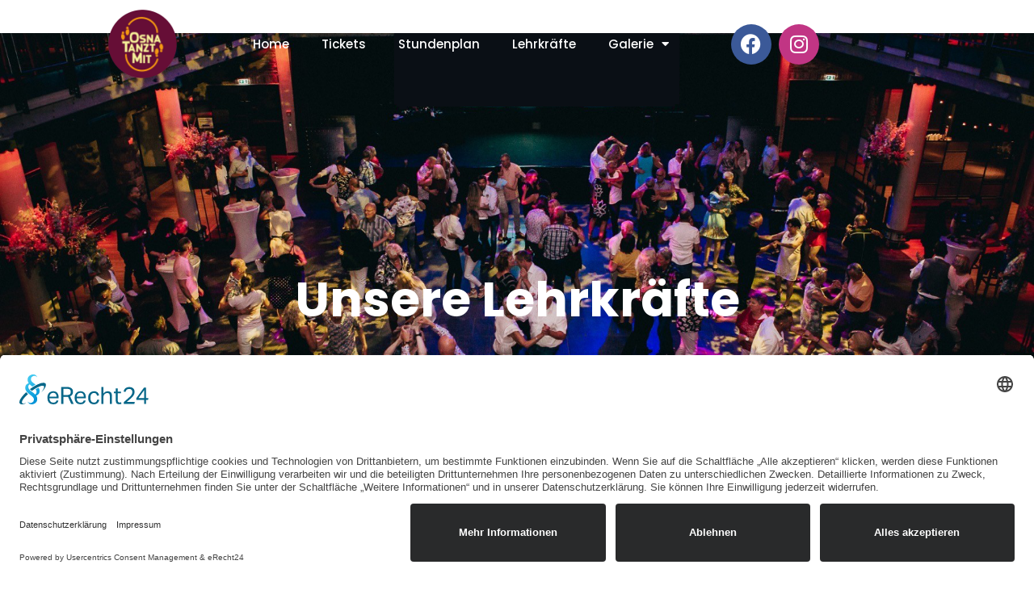

--- FILE ---
content_type: text/html; charset=UTF-8
request_url: https://osna-tanzt-mit.de/lehrkraefte/
body_size: 59306
content:
<!DOCTYPE html>
<html lang="de" prefix="og: https://ogp.me/ns#">
<head>
<meta charset="UTF-8">
<meta name="viewport" content="width=device-width, initial-scale=1">
	<link rel="profile" href="https://gmpg.org/xfn/11"> 
	<link rel="preconnect" href="//api.eu.usercentrics.eu">
<link rel="preconnect" href="//sdp.eu.usercentrics.eu">
<link rel="preload" href="//app.eu.usercentrics.eu/browser-ui/latest/loader.js" as="script">
<link rel="preload" href="//sdp.eu.usercentrics.eu/latest/uc-block.bundle.js" as="script">
<script id="usercentrics-cmp" async data-eu-mode="true" data-settings-id="vE8dQ9kKvVKr4-" src="https://app.eu.usercentrics.eu/browser-ui/latest/loader.js"></script> 
<script type="application/javascript" src="https://sdp.eu.usercentrics.eu/latest/uc-block.bundle.js"></script>
	<style>img:is([sizes="auto" i], [sizes^="auto," i]) { contain-intrinsic-size: 3000px 1500px }</style>
	
<!-- Suchmaschinen-Optimierung durch Rank Math PRO - https://rankmath.com/ -->
<title>Lehrkräfte - Osna tanzt mit</title>
<meta name="description" content="Unsere Lehrkräfte Melissa Ortiz Gomez Latein CCC/Rumba Facebook Instagram Link Vita Alexandru &amp; Patricija Ionel Standardtänze, Latein Facebook Instagram"/>
<meta name="robots" content="index, follow, max-snippet:-1, max-video-preview:-1, max-image-preview:large"/>
<link rel="canonical" href="https://osna-tanzt-mit.de/lehrkraefte/" />
<meta property="og:locale" content="de_DE" />
<meta property="og:type" content="article" />
<meta property="og:title" content="Lehrkräfte - Osna tanzt mit" />
<meta property="og:description" content="Unsere Lehrkräfte Melissa Ortiz Gomez Latein CCC/Rumba Facebook Instagram Link Vita Alexandru &amp; Patricija Ionel Standardtänze, Latein Facebook Instagram" />
<meta property="og:url" content="https://osna-tanzt-mit.de/lehrkraefte/" />
<meta property="og:site_name" content="Osna tanzt mit" />
<meta property="og:updated_time" content="2025-09-15T13:43:18+02:00" />
<meta property="article:published_time" content="2022-07-22T05:19:39+02:00" />
<meta property="article:modified_time" content="2025-09-15T13:43:18+02:00" />
<meta name="twitter:card" content="summary_large_image" />
<meta name="twitter:title" content="Lehrkräfte - Osna tanzt mit" />
<meta name="twitter:description" content="Unsere Lehrkräfte Melissa Ortiz Gomez Latein CCC/Rumba Facebook Instagram Link Vita Alexandru &amp; Patricija Ionel Standardtänze, Latein Facebook Instagram" />
<meta name="twitter:label1" content="Lesedauer" />
<meta name="twitter:data1" content="1 Minute" />
<script type="application/ld+json" class="rank-math-schema">{"@context":"https://schema.org","@graph":[{"@type":"Organization","@id":"https://osna-tanzt-mit.de/#organization","name":"Osna tanzt mit","url":"https://osna-tanzt-mit.de","logo":{"@type":"ImageObject","@id":"https://osna-tanzt-mit.de/#logo","url":"https://osna-tanzt-mit.de/wp-content/uploads/2022/07/cropped-OsnaTanztMit-150x150.png","contentUrl":"https://osna-tanzt-mit.de/wp-content/uploads/2022/07/cropped-OsnaTanztMit-150x150.png","caption":"Osna tanzt mit","inLanguage":"de"}},{"@type":"WebSite","@id":"https://osna-tanzt-mit.de/#website","url":"https://osna-tanzt-mit.de","name":"Osna tanzt mit","publisher":{"@id":"https://osna-tanzt-mit.de/#organization"},"inLanguage":"de"},{"@type":"BreadcrumbList","@id":"https://osna-tanzt-mit.de/lehrkraefte/#breadcrumb","itemListElement":[{"@type":"ListItem","position":"1","item":{"@id":"https://osna-tanzt-mit.de","name":"Home"}},{"@type":"ListItem","position":"2","item":{"@id":"https://osna-tanzt-mit.de/lehrkraefte/","name":"Lehrkr\u00e4fte"}}]},{"@type":"WebPage","@id":"https://osna-tanzt-mit.de/lehrkraefte/#webpage","url":"https://osna-tanzt-mit.de/lehrkraefte/","name":"Lehrkr\u00e4fte - Osna tanzt mit","datePublished":"2022-07-22T05:19:39+02:00","dateModified":"2025-09-15T13:43:18+02:00","isPartOf":{"@id":"https://osna-tanzt-mit.de/#website"},"inLanguage":"de","breadcrumb":{"@id":"https://osna-tanzt-mit.de/lehrkraefte/#breadcrumb"}},{"@type":"Person","@id":"https://osna-tanzt-mit.de/author/stipson/","name":"stipson","url":"https://osna-tanzt-mit.de/author/stipson/","image":{"@type":"ImageObject","@id":"https://secure.gravatar.com/avatar/bc53cb45d9e890591eaccb718ee234f27d024fdfe09f8b88f45d4c0ef97e4a1f?s=96&amp;d=mm&amp;r=g","url":"https://secure.gravatar.com/avatar/bc53cb45d9e890591eaccb718ee234f27d024fdfe09f8b88f45d4c0ef97e4a1f?s=96&amp;d=mm&amp;r=g","caption":"stipson","inLanguage":"de"},"worksFor":{"@id":"https://osna-tanzt-mit.de/#organization"}},{"@type":"Article","headline":"Lehrkr\u00e4fte - Osna tanzt mit","datePublished":"2022-07-22T05:19:39+02:00","dateModified":"2025-09-15T13:43:18+02:00","author":{"@id":"https://osna-tanzt-mit.de/author/stipson/","name":"stipson"},"publisher":{"@id":"https://osna-tanzt-mit.de/#organization"},"description":"Unsere Lehrkr\u00e4fte Melissa Ortiz Gomez Latein CCC/Rumba Facebook Instagram Link Vita Alexandru &amp; Patricija Ionel Standardt\u00e4nze, Latein Facebook Instagram","name":"Lehrkr\u00e4fte - Osna tanzt mit","@id":"https://osna-tanzt-mit.de/lehrkraefte/#richSnippet","isPartOf":{"@id":"https://osna-tanzt-mit.de/lehrkraefte/#webpage"},"inLanguage":"de","mainEntityOfPage":{"@id":"https://osna-tanzt-mit.de/lehrkraefte/#webpage"}}]}</script>
<!-- /Rank Math WordPress SEO Plugin -->

<link rel="alternate" type="text/calendar" title="Osna tanzt mit &raquo; iCal Feed" href="https://osna-tanzt-mit.de/events-de/?ical=1" />
<link rel='stylesheet' id='astra-theme-css-css' href='https://osna-tanzt-mit.de/wp-content/themes/astra/assets/css/minified/main.min.css?ver=4.11.11' media='all' />
<style id='astra-theme-css-inline-css'>
:root{--ast-post-nav-space:0;--ast-container-default-xlg-padding:3em;--ast-container-default-lg-padding:3em;--ast-container-default-slg-padding:2em;--ast-container-default-md-padding:3em;--ast-container-default-sm-padding:3em;--ast-container-default-xs-padding:2.4em;--ast-container-default-xxs-padding:1.8em;--ast-code-block-background:#EEEEEE;--ast-comment-inputs-background:#FAFAFA;--ast-normal-container-width:1200px;--ast-narrow-container-width:750px;--ast-blog-title-font-weight:normal;--ast-blog-meta-weight:inherit;--ast-global-color-primary:var(--ast-global-color-5);--ast-global-color-secondary:var(--ast-global-color-4);--ast-global-color-alternate-background:var(--ast-global-color-7);--ast-global-color-subtle-background:var(--ast-global-color-6);--ast-bg-style-guide:#F8FAFC;--ast-shadow-style-guide:0px 0px 4px 0 #00000057;--ast-global-dark-bg-style:#fff;--ast-global-dark-lfs:#fbfbfb;--ast-widget-bg-color:#fafafa;--ast-wc-container-head-bg-color:#fbfbfb;--ast-title-layout-bg:#eeeeee;--ast-search-border-color:#e7e7e7;--ast-lifter-hover-bg:#e6e6e6;--ast-gallery-block-color:#000;--srfm-color-input-label:var(--ast-global-color-2);}html{font-size:93.75%;}a{color:var(--ast-global-color-0);}a:hover,a:focus{color:var(--ast-global-color-1);}body,button,input,select,textarea,.ast-button,.ast-custom-button{font-family:-apple-system,BlinkMacSystemFont,Segoe UI,Roboto,Oxygen-Sans,Ubuntu,Cantarell,Helvetica Neue,sans-serif;font-weight:inherit;font-size:15px;font-size:1rem;line-height:var(--ast-body-line-height,1.65em);}blockquote{color:var(--ast-global-color-3);}h1,h2,h3,h4,h5,h6,.entry-content :where(h1,h2,h3,h4,h5,h6),.site-title,.site-title a{font-weight:600;}.ast-site-identity .site-title a{color:var(--ast-global-color-2);}.site-title{font-size:35px;font-size:2.3333333333333rem;display:block;}.site-header .site-description{font-size:15px;font-size:1rem;display:none;}.entry-title{font-size:26px;font-size:1.7333333333333rem;}.archive .ast-article-post .ast-article-inner,.blog .ast-article-post .ast-article-inner,.archive .ast-article-post .ast-article-inner:hover,.blog .ast-article-post .ast-article-inner:hover{overflow:hidden;}h1,.entry-content :where(h1){font-size:40px;font-size:2.6666666666667rem;font-weight:600;line-height:1.4em;}h2,.entry-content :where(h2){font-size:32px;font-size:2.1333333333333rem;font-weight:600;line-height:1.3em;}h3,.entry-content :where(h3){font-size:26px;font-size:1.7333333333333rem;font-weight:600;line-height:1.3em;}h4,.entry-content :where(h4){font-size:24px;font-size:1.6rem;line-height:1.2em;font-weight:600;}h5,.entry-content :where(h5){font-size:20px;font-size:1.3333333333333rem;line-height:1.2em;font-weight:600;}h6,.entry-content :where(h6){font-size:16px;font-size:1.0666666666667rem;line-height:1.25em;font-weight:600;}::selection{background-color:var(--ast-global-color-0);color:#ffffff;}body,h1,h2,h3,h4,h5,h6,.entry-title a,.entry-content :where(h1,h2,h3,h4,h5,h6){color:var(--ast-global-color-3);}.tagcloud a:hover,.tagcloud a:focus,.tagcloud a.current-item{color:#ffffff;border-color:var(--ast-global-color-0);background-color:var(--ast-global-color-0);}input:focus,input[type="text"]:focus,input[type="email"]:focus,input[type="url"]:focus,input[type="password"]:focus,input[type="reset"]:focus,input[type="search"]:focus,textarea:focus{border-color:var(--ast-global-color-0);}input[type="radio"]:checked,input[type=reset],input[type="checkbox"]:checked,input[type="checkbox"]:hover:checked,input[type="checkbox"]:focus:checked,input[type=range]::-webkit-slider-thumb{border-color:var(--ast-global-color-0);background-color:var(--ast-global-color-0);box-shadow:none;}.site-footer a:hover + .post-count,.site-footer a:focus + .post-count{background:var(--ast-global-color-0);border-color:var(--ast-global-color-0);}.single .nav-links .nav-previous,.single .nav-links .nav-next{color:var(--ast-global-color-0);}.entry-meta,.entry-meta *{line-height:1.45;color:var(--ast-global-color-0);}.entry-meta a:not(.ast-button):hover,.entry-meta a:not(.ast-button):hover *,.entry-meta a:not(.ast-button):focus,.entry-meta a:not(.ast-button):focus *,.page-links > .page-link,.page-links .page-link:hover,.post-navigation a:hover{color:var(--ast-global-color-1);}#cat option,.secondary .calendar_wrap thead a,.secondary .calendar_wrap thead a:visited{color:var(--ast-global-color-0);}.secondary .calendar_wrap #today,.ast-progress-val span{background:var(--ast-global-color-0);}.secondary a:hover + .post-count,.secondary a:focus + .post-count{background:var(--ast-global-color-0);border-color:var(--ast-global-color-0);}.calendar_wrap #today > a{color:#ffffff;}.page-links .page-link,.single .post-navigation a{color:var(--ast-global-color-0);}.ast-search-menu-icon .search-form button.search-submit{padding:0 4px;}.ast-search-menu-icon form.search-form{padding-right:0;}.ast-search-menu-icon.slide-search input.search-field{width:0;}.ast-header-search .ast-search-menu-icon.ast-dropdown-active .search-form,.ast-header-search .ast-search-menu-icon.ast-dropdown-active .search-field:focus{transition:all 0.2s;}.search-form input.search-field:focus{outline:none;}.ast-archive-title{color:var(--ast-global-color-2);}.widget-title,.widget .wp-block-heading{font-size:21px;font-size:1.4rem;color:var(--ast-global-color-2);}.ast-single-post .entry-content a,.ast-comment-content a:not(.ast-comment-edit-reply-wrap a),.woocommerce-js .woocommerce-product-details__short-description a{text-decoration:underline;}.ast-single-post .wp-block-button .wp-block-button__link,.ast-single-post .elementor-widget-button .elementor-button,.ast-single-post .entry-content .uagb-tab a,.ast-single-post .entry-content .uagb-ifb-cta a,.ast-single-post .entry-content .wp-block-uagb-buttons a,.ast-single-post .entry-content .uabb-module-content a,.ast-single-post .entry-content .uagb-post-grid a,.ast-single-post .entry-content .uagb-timeline a,.ast-single-post .entry-content .uagb-toc__wrap a,.ast-single-post .entry-content .uagb-taxomony-box a,.ast-single-post .entry-content .woocommerce a,.entry-content .wp-block-latest-posts > li > a,.ast-single-post .entry-content .wp-block-file__button,a.ast-post-filter-single,.ast-single-post .wp-block-buttons .wp-block-button.is-style-outline .wp-block-button__link,.ast-single-post .ast-comment-content .comment-reply-link,.ast-single-post .ast-comment-content .comment-edit-link,.entry-content [CLASS*="wc-block"] .wc-block-components-button,.entry-content [CLASS*="wc-block"] .wc-block-components-totals-coupon-link,.entry-content [CLASS*="wc-block"] .wc-block-components-product-name{text-decoration:none;}.ast-search-menu-icon.slide-search a:focus-visible:focus-visible,.astra-search-icon:focus-visible,#close:focus-visible,a:focus-visible,.ast-menu-toggle:focus-visible,.site .skip-link:focus-visible,.wp-block-loginout input:focus-visible,.wp-block-search.wp-block-search__button-inside .wp-block-search__inside-wrapper,.ast-header-navigation-arrow:focus-visible,.woocommerce .wc-proceed-to-checkout > .checkout-button:focus-visible,.woocommerce .woocommerce-MyAccount-navigation ul li a:focus-visible,.ast-orders-table__row .ast-orders-table__cell:focus-visible,.woocommerce .woocommerce-order-details .order-again > .button:focus-visible,.woocommerce .woocommerce-message a.button.wc-forward:focus-visible,.woocommerce #minus_qty:focus-visible,.woocommerce #plus_qty:focus-visible,a#ast-apply-coupon:focus-visible,.woocommerce .woocommerce-info a:focus-visible,.woocommerce .astra-shop-summary-wrap a:focus-visible,.woocommerce a.wc-forward:focus-visible,#ast-apply-coupon:focus-visible,.woocommerce-js .woocommerce-mini-cart-item a.remove:focus-visible,#close:focus-visible,.button.search-submit:focus-visible,#search_submit:focus,.normal-search:focus-visible,.ast-header-account-wrap:focus-visible,.woocommerce .ast-on-card-button.ast-quick-view-trigger:focus,.astra-cart-drawer-close:focus,.ast-single-variation:focus,.ast-woocommerce-product-gallery__image:focus,.ast-button:focus,.woocommerce-product-gallery--with-images [data-controls="prev"]:focus-visible,.woocommerce-product-gallery--with-images [data-controls="next"]:focus-visible{outline-style:dotted;outline-color:inherit;outline-width:thin;}input:focus,input[type="text"]:focus,input[type="email"]:focus,input[type="url"]:focus,input[type="password"]:focus,input[type="reset"]:focus,input[type="search"]:focus,input[type="number"]:focus,textarea:focus,.wp-block-search__input:focus,[data-section="section-header-mobile-trigger"] .ast-button-wrap .ast-mobile-menu-trigger-minimal:focus,.ast-mobile-popup-drawer.active .menu-toggle-close:focus,.woocommerce-ordering select.orderby:focus,#ast-scroll-top:focus,#coupon_code:focus,.woocommerce-page #comment:focus,.woocommerce #reviews #respond input#submit:focus,.woocommerce a.add_to_cart_button:focus,.woocommerce .button.single_add_to_cart_button:focus,.woocommerce .woocommerce-cart-form button:focus,.woocommerce .woocommerce-cart-form__cart-item .quantity .qty:focus,.woocommerce .woocommerce-billing-fields .woocommerce-billing-fields__field-wrapper .woocommerce-input-wrapper > .input-text:focus,.woocommerce #order_comments:focus,.woocommerce #place_order:focus,.woocommerce .woocommerce-address-fields .woocommerce-address-fields__field-wrapper .woocommerce-input-wrapper > .input-text:focus,.woocommerce .woocommerce-MyAccount-content form button:focus,.woocommerce .woocommerce-MyAccount-content .woocommerce-EditAccountForm .woocommerce-form-row .woocommerce-Input.input-text:focus,.woocommerce .ast-woocommerce-container .woocommerce-pagination ul.page-numbers li a:focus,body #content .woocommerce form .form-row .select2-container--default .select2-selection--single:focus,#ast-coupon-code:focus,.woocommerce.woocommerce-js .quantity input[type=number]:focus,.woocommerce-js .woocommerce-mini-cart-item .quantity input[type=number]:focus,.woocommerce p#ast-coupon-trigger:focus{border-style:dotted;border-color:inherit;border-width:thin;}input{outline:none;}.woocommerce-js input[type=text]:focus,.woocommerce-js input[type=email]:focus,.woocommerce-js textarea:focus,input[type=number]:focus,.comments-area textarea#comment:focus,.comments-area textarea#comment:active,.comments-area .ast-comment-formwrap input[type="text"]:focus,.comments-area .ast-comment-formwrap input[type="text"]:active{outline-style:unset;outline-color:inherit;outline-width:thin;}.ast-logo-title-inline .site-logo-img{padding-right:1em;}.site-logo-img img{ transition:all 0.2s linear;}body .ast-oembed-container *{position:absolute;top:0;width:100%;height:100%;left:0;}body .wp-block-embed-pocket-casts .ast-oembed-container *{position:unset;}.ast-single-post-featured-section + article {margin-top: 2em;}.site-content .ast-single-post-featured-section img {width: 100%;overflow: hidden;object-fit: cover;}.site > .ast-single-related-posts-container {margin-top: 0;}@media (min-width: 922px) {.ast-desktop .ast-container--narrow {max-width: var(--ast-narrow-container-width);margin: 0 auto;}}.ast-page-builder-template .hentry {margin: 0;}.ast-page-builder-template .site-content > .ast-container {max-width: 100%;padding: 0;}.ast-page-builder-template .site .site-content #primary {padding: 0;margin: 0;}.ast-page-builder-template .no-results {text-align: center;margin: 4em auto;}.ast-page-builder-template .ast-pagination {padding: 2em;}.ast-page-builder-template .entry-header.ast-no-title.ast-no-thumbnail {margin-top: 0;}.ast-page-builder-template .entry-header.ast-header-without-markup {margin-top: 0;margin-bottom: 0;}.ast-page-builder-template .entry-header.ast-no-title.ast-no-meta {margin-bottom: 0;}.ast-page-builder-template.single .post-navigation {padding-bottom: 2em;}.ast-page-builder-template.single-post .site-content > .ast-container {max-width: 100%;}.ast-page-builder-template .entry-header {margin-top: 2em;margin-left: auto;margin-right: auto;}.ast-page-builder-template .ast-archive-description {margin: 2em auto 0;padding-left: 20px;padding-right: 20px;}.ast-page-builder-template .ast-row {margin-left: 0;margin-right: 0;}.single.ast-page-builder-template .entry-header + .entry-content,.single.ast-page-builder-template .ast-single-entry-banner + .site-content article .entry-content {margin-bottom: 2em;}@media(min-width: 921px) {.ast-page-builder-template.archive.ast-right-sidebar .ast-row article,.ast-page-builder-template.archive.ast-left-sidebar .ast-row article {padding-left: 0;padding-right: 0;}}@media (max-width:921.9px){#ast-desktop-header{display:none;}}@media (min-width:922px){#ast-mobile-header{display:none;}}.wp-block-buttons.aligncenter{justify-content:center;}@media (max-width:921px){.ast-theme-transparent-header #primary,.ast-theme-transparent-header #secondary{padding:0;}}@media (max-width:921px){.ast-plain-container.ast-no-sidebar #primary{padding:0;}}.ast-plain-container.ast-no-sidebar #primary{margin-top:0;margin-bottom:0;}@media (min-width:1200px){.ast-plain-container.ast-no-sidebar #primary{margin-top:60px;margin-bottom:60px;}}.wp-block-button.is-style-outline .wp-block-button__link{border-color:var(--ast-global-color-0);}div.wp-block-button.is-style-outline > .wp-block-button__link:not(.has-text-color),div.wp-block-button.wp-block-button__link.is-style-outline:not(.has-text-color){color:var(--ast-global-color-0);}.wp-block-button.is-style-outline .wp-block-button__link:hover,.wp-block-buttons .wp-block-button.is-style-outline .wp-block-button__link:focus,.wp-block-buttons .wp-block-button.is-style-outline > .wp-block-button__link:not(.has-text-color):hover,.wp-block-buttons .wp-block-button.wp-block-button__link.is-style-outline:not(.has-text-color):hover{color:#ffffff;background-color:var(--ast-global-color-1);border-color:var(--ast-global-color-1);}.post-page-numbers.current .page-link,.ast-pagination .page-numbers.current{color:#ffffff;border-color:var(--ast-global-color-0);background-color:var(--ast-global-color-0);}.wp-block-button.is-style-outline .wp-block-button__link.wp-element-button,.ast-outline-button{border-color:var(--ast-global-color-0);font-family:inherit;font-weight:inherit;line-height:1em;}.wp-block-buttons .wp-block-button.is-style-outline > .wp-block-button__link:not(.has-text-color),.wp-block-buttons .wp-block-button.wp-block-button__link.is-style-outline:not(.has-text-color),.ast-outline-button{color:var(--ast-global-color-0);}.wp-block-button.is-style-outline .wp-block-button__link:hover,.wp-block-buttons .wp-block-button.is-style-outline .wp-block-button__link:focus,.wp-block-buttons .wp-block-button.is-style-outline > .wp-block-button__link:not(.has-text-color):hover,.wp-block-buttons .wp-block-button.wp-block-button__link.is-style-outline:not(.has-text-color):hover,.ast-outline-button:hover,.ast-outline-button:focus,.wp-block-uagb-buttons-child .uagb-buttons-repeater.ast-outline-button:hover,.wp-block-uagb-buttons-child .uagb-buttons-repeater.ast-outline-button:focus{color:#ffffff;background-color:var(--ast-global-color-1);border-color:var(--ast-global-color-1);}.wp-block-button .wp-block-button__link.wp-element-button.is-style-outline:not(.has-background),.wp-block-button.is-style-outline>.wp-block-button__link.wp-element-button:not(.has-background),.ast-outline-button{background-color:transparent;}.entry-content[data-ast-blocks-layout] > figure{margin-bottom:1em;}h1.widget-title{font-weight:600;}h2.widget-title{font-weight:600;}h3.widget-title{font-weight:600;}.elementor-widget-container .elementor-loop-container .e-loop-item[data-elementor-type="loop-item"]{width:100%;}.review-rating{display:flex;align-items:center;order:2;}#page{display:flex;flex-direction:column;min-height:100vh;}.ast-404-layout-1 h1.page-title{color:var(--ast-global-color-2);}.single .post-navigation a{line-height:1em;height:inherit;}.error-404 .page-sub-title{font-size:1.5rem;font-weight:inherit;}.search .site-content .content-area .search-form{margin-bottom:0;}#page .site-content{flex-grow:1;}.widget{margin-bottom:1.25em;}#secondary li{line-height:1.5em;}#secondary .wp-block-group h2{margin-bottom:0.7em;}#secondary h2{font-size:1.7rem;}.ast-separate-container .ast-article-post,.ast-separate-container .ast-article-single,.ast-separate-container .comment-respond{padding:3em;}.ast-separate-container .ast-article-single .ast-article-single{padding:0;}.ast-article-single .wp-block-post-template-is-layout-grid{padding-left:0;}.ast-separate-container .comments-title,.ast-narrow-container .comments-title{padding:1.5em 2em;}.ast-page-builder-template .comment-form-textarea,.ast-comment-formwrap .ast-grid-common-col{padding:0;}.ast-comment-formwrap{padding:0;display:inline-flex;column-gap:20px;width:100%;margin-left:0;margin-right:0;}.comments-area textarea#comment:focus,.comments-area textarea#comment:active,.comments-area .ast-comment-formwrap input[type="text"]:focus,.comments-area .ast-comment-formwrap input[type="text"]:active {box-shadow:none;outline:none;}.archive.ast-page-builder-template .entry-header{margin-top:2em;}.ast-page-builder-template .ast-comment-formwrap{width:100%;}.entry-title{margin-bottom:0.5em;}.ast-archive-description p{font-size:inherit;font-weight:inherit;line-height:inherit;}.ast-separate-container .ast-comment-list li.depth-1,.hentry{margin-bottom:2em;}@media (min-width:921px){.ast-left-sidebar.ast-page-builder-template #secondary,.archive.ast-right-sidebar.ast-page-builder-template .site-main{padding-left:20px;padding-right:20px;}}@media (max-width:544px){.ast-comment-formwrap.ast-row{column-gap:10px;display:inline-block;}#ast-commentform .ast-grid-common-col{position:relative;width:100%;}}@media (min-width:1201px){.ast-separate-container .ast-article-post,.ast-separate-container .ast-article-single,.ast-separate-container .ast-author-box,.ast-separate-container .ast-404-layout-1,.ast-separate-container .no-results{padding:3em;}}@media (max-width:921px){.ast-separate-container #primary,.ast-separate-container #secondary{padding:1.5em 0;}#primary,#secondary{padding:1.5em 0;margin:0;}.ast-left-sidebar #content > .ast-container{display:flex;flex-direction:column-reverse;width:100%;}}@media (min-width:922px){.ast-separate-container.ast-right-sidebar #primary,.ast-separate-container.ast-left-sidebar #primary{border:0;}.search-no-results.ast-separate-container #primary{margin-bottom:4em;}}.elementor-widget-button .elementor-button{border-style:solid;text-decoration:none;border-top-width:0;border-right-width:0;border-left-width:0;border-bottom-width:0;}body .elementor-button.elementor-size-sm,body .elementor-button.elementor-size-xs,body .elementor-button.elementor-size-md,body .elementor-button.elementor-size-lg,body .elementor-button.elementor-size-xl,body .elementor-button{padding-top:15px;padding-right:30px;padding-bottom:15px;padding-left:30px;}@media (max-width:921px){.elementor-widget-button .elementor-button.elementor-size-sm,.elementor-widget-button .elementor-button.elementor-size-xs,.elementor-widget-button .elementor-button.elementor-size-md,.elementor-widget-button .elementor-button.elementor-size-lg,.elementor-widget-button .elementor-button.elementor-size-xl,.elementor-widget-button .elementor-button{padding-top:14px;padding-right:28px;padding-bottom:14px;padding-left:28px;}}@media (max-width:544px){.elementor-widget-button .elementor-button.elementor-size-sm,.elementor-widget-button .elementor-button.elementor-size-xs,.elementor-widget-button .elementor-button.elementor-size-md,.elementor-widget-button .elementor-button.elementor-size-lg,.elementor-widget-button .elementor-button.elementor-size-xl,.elementor-widget-button .elementor-button{padding-top:12px;padding-right:24px;padding-bottom:12px;padding-left:24px;}}.elementor-widget-button .elementor-button{border-color:var(--ast-global-color-0);background-color:var(--ast-global-color-0);}.elementor-widget-button .elementor-button:hover,.elementor-widget-button .elementor-button:focus{color:#ffffff;background-color:var(--ast-global-color-1);border-color:var(--ast-global-color-1);}.wp-block-button .wp-block-button__link ,.elementor-widget-button .elementor-button,.elementor-widget-button .elementor-button:visited{color:#ffffff;}.elementor-widget-button .elementor-button{line-height:1em;}.wp-block-button .wp-block-button__link:hover,.wp-block-button .wp-block-button__link:focus{color:#ffffff;background-color:var(--ast-global-color-1);border-color:var(--ast-global-color-1);}.elementor-widget-heading h1.elementor-heading-title{line-height:1.4em;}.elementor-widget-heading h2.elementor-heading-title{line-height:1.3em;}.elementor-widget-heading h3.elementor-heading-title{line-height:1.3em;}.elementor-widget-heading h4.elementor-heading-title{line-height:1.2em;}.elementor-widget-heading h5.elementor-heading-title{line-height:1.2em;}.elementor-widget-heading h6.elementor-heading-title{line-height:1.25em;}.wp-block-button .wp-block-button__link,.wp-block-search .wp-block-search__button,body .wp-block-file .wp-block-file__button{border-color:var(--ast-global-color-0);background-color:var(--ast-global-color-0);color:#ffffff;font-family:inherit;font-weight:inherit;line-height:1em;padding-top:15px;padding-right:30px;padding-bottom:15px;padding-left:30px;}@media (max-width:921px){.wp-block-button .wp-block-button__link,.wp-block-search .wp-block-search__button,body .wp-block-file .wp-block-file__button{padding-top:14px;padding-right:28px;padding-bottom:14px;padding-left:28px;}}@media (max-width:544px){.wp-block-button .wp-block-button__link,.wp-block-search .wp-block-search__button,body .wp-block-file .wp-block-file__button{padding-top:12px;padding-right:24px;padding-bottom:12px;padding-left:24px;}}.menu-toggle,button,.ast-button,.ast-custom-button,.button,input#submit,input[type="button"],input[type="submit"],input[type="reset"],form[CLASS*="wp-block-search__"].wp-block-search .wp-block-search__inside-wrapper .wp-block-search__button,body .wp-block-file .wp-block-file__button,.search .search-submit{border-style:solid;border-top-width:0;border-right-width:0;border-left-width:0;border-bottom-width:0;color:#ffffff;border-color:var(--ast-global-color-0);background-color:var(--ast-global-color-0);padding-top:15px;padding-right:30px;padding-bottom:15px;padding-left:30px;font-family:inherit;font-weight:inherit;line-height:1em;}button:focus,.menu-toggle:hover,button:hover,.ast-button:hover,.ast-custom-button:hover .button:hover,.ast-custom-button:hover ,input[type=reset]:hover,input[type=reset]:focus,input#submit:hover,input#submit:focus,input[type="button"]:hover,input[type="button"]:focus,input[type="submit"]:hover,input[type="submit"]:focus,form[CLASS*="wp-block-search__"].wp-block-search .wp-block-search__inside-wrapper .wp-block-search__button:hover,form[CLASS*="wp-block-search__"].wp-block-search .wp-block-search__inside-wrapper .wp-block-search__button:focus,body .wp-block-file .wp-block-file__button:hover,body .wp-block-file .wp-block-file__button:focus{color:#ffffff;background-color:var(--ast-global-color-1);border-color:var(--ast-global-color-1);}form[CLASS*="wp-block-search__"].wp-block-search .wp-block-search__inside-wrapper .wp-block-search__button.has-icon{padding-top:calc(15px - 3px);padding-right:calc(30px - 3px);padding-bottom:calc(15px - 3px);padding-left:calc(30px - 3px);}@media (max-width:921px){.menu-toggle,button,.ast-button,.ast-custom-button,.button,input#submit,input[type="button"],input[type="submit"],input[type="reset"],form[CLASS*="wp-block-search__"].wp-block-search .wp-block-search__inside-wrapper .wp-block-search__button,body .wp-block-file .wp-block-file__button,.search .search-submit{padding-top:14px;padding-right:28px;padding-bottom:14px;padding-left:28px;}}@media (max-width:544px){.menu-toggle,button,.ast-button,.ast-custom-button,.button,input#submit,input[type="button"],input[type="submit"],input[type="reset"],form[CLASS*="wp-block-search__"].wp-block-search .wp-block-search__inside-wrapper .wp-block-search__button,body .wp-block-file .wp-block-file__button,.search .search-submit{padding-top:12px;padding-right:24px;padding-bottom:12px;padding-left:24px;}}@media (max-width:921px){.ast-mobile-header-stack .main-header-bar .ast-search-menu-icon{display:inline-block;}.ast-header-break-point.ast-header-custom-item-outside .ast-mobile-header-stack .main-header-bar .ast-search-icon{margin:0;}.ast-comment-avatar-wrap img{max-width:2.5em;}.ast-comment-meta{padding:0 1.8888em 1.3333em;}.ast-separate-container .ast-comment-list li.depth-1{padding:1.5em 2.14em;}.ast-separate-container .comment-respond{padding:2em 2.14em;}}@media (min-width:544px){.ast-container{max-width:100%;}}@media (max-width:544px){.ast-separate-container .ast-article-post,.ast-separate-container .ast-article-single,.ast-separate-container .comments-title,.ast-separate-container .ast-archive-description{padding:1.5em 1em;}.ast-separate-container #content .ast-container{padding-left:0.54em;padding-right:0.54em;}.ast-separate-container .ast-comment-list .bypostauthor{padding:.5em;}.ast-search-menu-icon.ast-dropdown-active .search-field{width:170px;}} #ast-mobile-header .ast-site-header-cart-li a{pointer-events:none;}.ast-separate-container{background-color:var(--ast-global-color-4);}@media (max-width:921px){.site-title{display:block;}.site-header .site-description{display:none;}h1,.entry-content :where(h1){font-size:30px;}h2,.entry-content :where(h2){font-size:25px;}h3,.entry-content :where(h3){font-size:20px;}}@media (max-width:544px){.site-title{display:block;}.site-header .site-description{display:none;}h1,.entry-content :where(h1){font-size:30px;}h2,.entry-content :where(h2){font-size:25px;}h3,.entry-content :where(h3){font-size:20px;}}@media (max-width:921px){html{font-size:85.5%;}}@media (max-width:544px){html{font-size:85.5%;}}@media (min-width:922px){.ast-container{max-width:1240px;}}@media (min-width:922px){.site-content .ast-container{display:flex;}}@media (max-width:921px){.site-content .ast-container{flex-direction:column;}}@media (min-width:922px){.main-header-menu .sub-menu .menu-item.ast-left-align-sub-menu:hover > .sub-menu,.main-header-menu .sub-menu .menu-item.ast-left-align-sub-menu.focus > .sub-menu{margin-left:-0px;}}.site .comments-area{padding-bottom:3em;}.wp-block-file {display: flex;align-items: center;flex-wrap: wrap;justify-content: space-between;}.wp-block-pullquote {border: none;}.wp-block-pullquote blockquote::before {content: "\201D";font-family: "Helvetica",sans-serif;display: flex;transform: rotate( 180deg );font-size: 6rem;font-style: normal;line-height: 1;font-weight: bold;align-items: center;justify-content: center;}.has-text-align-right > blockquote::before {justify-content: flex-start;}.has-text-align-left > blockquote::before {justify-content: flex-end;}figure.wp-block-pullquote.is-style-solid-color blockquote {max-width: 100%;text-align: inherit;}:root {--wp--custom--ast-default-block-top-padding: 3em;--wp--custom--ast-default-block-right-padding: 3em;--wp--custom--ast-default-block-bottom-padding: 3em;--wp--custom--ast-default-block-left-padding: 3em;--wp--custom--ast-container-width: 1200px;--wp--custom--ast-content-width-size: 1200px;--wp--custom--ast-wide-width-size: calc(1200px + var(--wp--custom--ast-default-block-left-padding) + var(--wp--custom--ast-default-block-right-padding));}.ast-narrow-container {--wp--custom--ast-content-width-size: 750px;--wp--custom--ast-wide-width-size: 750px;}@media(max-width: 921px) {:root {--wp--custom--ast-default-block-top-padding: 3em;--wp--custom--ast-default-block-right-padding: 2em;--wp--custom--ast-default-block-bottom-padding: 3em;--wp--custom--ast-default-block-left-padding: 2em;}}@media(max-width: 544px) {:root {--wp--custom--ast-default-block-top-padding: 3em;--wp--custom--ast-default-block-right-padding: 1.5em;--wp--custom--ast-default-block-bottom-padding: 3em;--wp--custom--ast-default-block-left-padding: 1.5em;}}.entry-content > .wp-block-group,.entry-content > .wp-block-cover,.entry-content > .wp-block-columns {padding-top: var(--wp--custom--ast-default-block-top-padding);padding-right: var(--wp--custom--ast-default-block-right-padding);padding-bottom: var(--wp--custom--ast-default-block-bottom-padding);padding-left: var(--wp--custom--ast-default-block-left-padding);}.ast-plain-container.ast-no-sidebar .entry-content > .alignfull,.ast-page-builder-template .ast-no-sidebar .entry-content > .alignfull {margin-left: calc( -50vw + 50%);margin-right: calc( -50vw + 50%);max-width: 100vw;width: 100vw;}.ast-plain-container.ast-no-sidebar .entry-content .alignfull .alignfull,.ast-page-builder-template.ast-no-sidebar .entry-content .alignfull .alignfull,.ast-plain-container.ast-no-sidebar .entry-content .alignfull .alignwide,.ast-page-builder-template.ast-no-sidebar .entry-content .alignfull .alignwide,.ast-plain-container.ast-no-sidebar .entry-content .alignwide .alignfull,.ast-page-builder-template.ast-no-sidebar .entry-content .alignwide .alignfull,.ast-plain-container.ast-no-sidebar .entry-content .alignwide .alignwide,.ast-page-builder-template.ast-no-sidebar .entry-content .alignwide .alignwide,.ast-plain-container.ast-no-sidebar .entry-content .wp-block-column .alignfull,.ast-page-builder-template.ast-no-sidebar .entry-content .wp-block-column .alignfull,.ast-plain-container.ast-no-sidebar .entry-content .wp-block-column .alignwide,.ast-page-builder-template.ast-no-sidebar .entry-content .wp-block-column .alignwide {margin-left: auto;margin-right: auto;width: 100%;}[data-ast-blocks-layout] .wp-block-separator:not(.is-style-dots) {height: 0;}[data-ast-blocks-layout] .wp-block-separator {margin: 20px auto;}[data-ast-blocks-layout] .wp-block-separator:not(.is-style-wide):not(.is-style-dots) {max-width: 100px;}[data-ast-blocks-layout] .wp-block-separator.has-background {padding: 0;}.entry-content[data-ast-blocks-layout] > * {max-width: var(--wp--custom--ast-content-width-size);margin-left: auto;margin-right: auto;}.entry-content[data-ast-blocks-layout] > .alignwide {max-width: var(--wp--custom--ast-wide-width-size);}.entry-content[data-ast-blocks-layout] .alignfull {max-width: none;}.entry-content .wp-block-columns {margin-bottom: 0;}blockquote {margin: 1.5em;border-color: rgba(0,0,0,0.05);}.wp-block-quote:not(.has-text-align-right):not(.has-text-align-center) {border-left: 5px solid rgba(0,0,0,0.05);}.has-text-align-right > blockquote,blockquote.has-text-align-right {border-right: 5px solid rgba(0,0,0,0.05);}.has-text-align-left > blockquote,blockquote.has-text-align-left {border-left: 5px solid rgba(0,0,0,0.05);}.wp-block-site-tagline,.wp-block-latest-posts .read-more {margin-top: 15px;}.wp-block-loginout p label {display: block;}.wp-block-loginout p:not(.login-remember):not(.login-submit) input {width: 100%;}.wp-block-loginout input:focus {border-color: transparent;}.wp-block-loginout input:focus {outline: thin dotted;}.entry-content .wp-block-media-text .wp-block-media-text__content {padding: 0 0 0 8%;}.entry-content .wp-block-media-text.has-media-on-the-right .wp-block-media-text__content {padding: 0 8% 0 0;}.entry-content .wp-block-media-text.has-background .wp-block-media-text__content {padding: 8%;}.entry-content .wp-block-cover:not([class*="background-color"]):not(.has-text-color.has-link-color) .wp-block-cover__inner-container,.entry-content .wp-block-cover:not([class*="background-color"]) .wp-block-cover-image-text,.entry-content .wp-block-cover:not([class*="background-color"]) .wp-block-cover-text,.entry-content .wp-block-cover-image:not([class*="background-color"]) .wp-block-cover__inner-container,.entry-content .wp-block-cover-image:not([class*="background-color"]) .wp-block-cover-image-text,.entry-content .wp-block-cover-image:not([class*="background-color"]) .wp-block-cover-text {color: var(--ast-global-color-primary,var(--ast-global-color-5));}.wp-block-loginout .login-remember input {width: 1.1rem;height: 1.1rem;margin: 0 5px 4px 0;vertical-align: middle;}.wp-block-latest-posts > li > *:first-child,.wp-block-latest-posts:not(.is-grid) > li:first-child {margin-top: 0;}.entry-content > .wp-block-buttons,.entry-content > .wp-block-uagb-buttons {margin-bottom: 1.5em;}.wp-block-search__inside-wrapper .wp-block-search__input {padding: 0 10px;color: var(--ast-global-color-3);background: var(--ast-global-color-primary,var(--ast-global-color-5));border-color: var(--ast-border-color);}.wp-block-latest-posts .read-more {margin-bottom: 1.5em;}.wp-block-search__no-button .wp-block-search__inside-wrapper .wp-block-search__input {padding-top: 5px;padding-bottom: 5px;}.wp-block-latest-posts .wp-block-latest-posts__post-date,.wp-block-latest-posts .wp-block-latest-posts__post-author {font-size: 1rem;}.wp-block-latest-posts > li > *,.wp-block-latest-posts:not(.is-grid) > li {margin-top: 12px;margin-bottom: 12px;}.ast-page-builder-template .entry-content[data-ast-blocks-layout] > *,.ast-page-builder-template .entry-content[data-ast-blocks-layout] > .alignfull:where(:not(.wp-block-group):not(.uagb-is-root-container):not(.spectra-is-root-container)) > * {max-width: none;}.ast-page-builder-template .entry-content[data-ast-blocks-layout] > .alignwide:where(:not(.uagb-is-root-container):not(.spectra-is-root-container)) > * {max-width: var(--wp--custom--ast-wide-width-size);}.ast-page-builder-template .entry-content[data-ast-blocks-layout] > .inherit-container-width > *,.ast-page-builder-template .entry-content[data-ast-blocks-layout] > *:not(.wp-block-group):where(:not(.uagb-is-root-container):not(.spectra-is-root-container)) > *,.entry-content[data-ast-blocks-layout] > .wp-block-cover .wp-block-cover__inner-container {max-width: var(--wp--custom--ast-content-width-size) ;margin-left: auto;margin-right: auto;}.entry-content[data-ast-blocks-layout] .wp-block-cover:not(.alignleft):not(.alignright) {width: auto;}@media(max-width: 1200px) {.ast-separate-container .entry-content > .alignfull,.ast-separate-container .entry-content[data-ast-blocks-layout] > .alignwide,.ast-plain-container .entry-content[data-ast-blocks-layout] > .alignwide,.ast-plain-container .entry-content .alignfull {margin-left: calc(-1 * min(var(--ast-container-default-xlg-padding),20px)) ;margin-right: calc(-1 * min(var(--ast-container-default-xlg-padding),20px));}}@media(min-width: 1201px) {.ast-separate-container .entry-content > .alignfull {margin-left: calc(-1 * var(--ast-container-default-xlg-padding) );margin-right: calc(-1 * var(--ast-container-default-xlg-padding) );}.ast-separate-container .entry-content[data-ast-blocks-layout] > .alignwide,.ast-plain-container .entry-content[data-ast-blocks-layout] > .alignwide {margin-left: calc(-1 * var(--wp--custom--ast-default-block-left-padding) );margin-right: calc(-1 * var(--wp--custom--ast-default-block-right-padding) );}}@media(min-width: 921px) {.ast-separate-container .entry-content .wp-block-group.alignwide:not(.inherit-container-width) > :where(:not(.alignleft):not(.alignright)),.ast-plain-container .entry-content .wp-block-group.alignwide:not(.inherit-container-width) > :where(:not(.alignleft):not(.alignright)) {max-width: calc( var(--wp--custom--ast-content-width-size) + 80px );}.ast-plain-container.ast-right-sidebar .entry-content[data-ast-blocks-layout] .alignfull,.ast-plain-container.ast-left-sidebar .entry-content[data-ast-blocks-layout] .alignfull {margin-left: -60px;margin-right: -60px;}}@media(min-width: 544px) {.entry-content > .alignleft {margin-right: 20px;}.entry-content > .alignright {margin-left: 20px;}}@media (max-width:544px){.wp-block-columns .wp-block-column:not(:last-child){margin-bottom:20px;}.wp-block-latest-posts{margin:0;}}@media( max-width: 600px ) {.entry-content .wp-block-media-text .wp-block-media-text__content,.entry-content .wp-block-media-text.has-media-on-the-right .wp-block-media-text__content {padding: 8% 0 0;}.entry-content .wp-block-media-text.has-background .wp-block-media-text__content {padding: 8%;}}.ast-narrow-container .site-content .wp-block-uagb-image--align-full .wp-block-uagb-image__figure {max-width: 100%;margin-left: auto;margin-right: auto;}:root .has-ast-global-color-0-color{color:var(--ast-global-color-0);}:root .has-ast-global-color-0-background-color{background-color:var(--ast-global-color-0);}:root .wp-block-button .has-ast-global-color-0-color{color:var(--ast-global-color-0);}:root .wp-block-button .has-ast-global-color-0-background-color{background-color:var(--ast-global-color-0);}:root .has-ast-global-color-1-color{color:var(--ast-global-color-1);}:root .has-ast-global-color-1-background-color{background-color:var(--ast-global-color-1);}:root .wp-block-button .has-ast-global-color-1-color{color:var(--ast-global-color-1);}:root .wp-block-button .has-ast-global-color-1-background-color{background-color:var(--ast-global-color-1);}:root .has-ast-global-color-2-color{color:var(--ast-global-color-2);}:root .has-ast-global-color-2-background-color{background-color:var(--ast-global-color-2);}:root .wp-block-button .has-ast-global-color-2-color{color:var(--ast-global-color-2);}:root .wp-block-button .has-ast-global-color-2-background-color{background-color:var(--ast-global-color-2);}:root .has-ast-global-color-3-color{color:var(--ast-global-color-3);}:root .has-ast-global-color-3-background-color{background-color:var(--ast-global-color-3);}:root .wp-block-button .has-ast-global-color-3-color{color:var(--ast-global-color-3);}:root .wp-block-button .has-ast-global-color-3-background-color{background-color:var(--ast-global-color-3);}:root .has-ast-global-color-4-color{color:var(--ast-global-color-4);}:root .has-ast-global-color-4-background-color{background-color:var(--ast-global-color-4);}:root .wp-block-button .has-ast-global-color-4-color{color:var(--ast-global-color-4);}:root .wp-block-button .has-ast-global-color-4-background-color{background-color:var(--ast-global-color-4);}:root .has-ast-global-color-5-color{color:var(--ast-global-color-5);}:root .has-ast-global-color-5-background-color{background-color:var(--ast-global-color-5);}:root .wp-block-button .has-ast-global-color-5-color{color:var(--ast-global-color-5);}:root .wp-block-button .has-ast-global-color-5-background-color{background-color:var(--ast-global-color-5);}:root .has-ast-global-color-6-color{color:var(--ast-global-color-6);}:root .has-ast-global-color-6-background-color{background-color:var(--ast-global-color-6);}:root .wp-block-button .has-ast-global-color-6-color{color:var(--ast-global-color-6);}:root .wp-block-button .has-ast-global-color-6-background-color{background-color:var(--ast-global-color-6);}:root .has-ast-global-color-7-color{color:var(--ast-global-color-7);}:root .has-ast-global-color-7-background-color{background-color:var(--ast-global-color-7);}:root .wp-block-button .has-ast-global-color-7-color{color:var(--ast-global-color-7);}:root .wp-block-button .has-ast-global-color-7-background-color{background-color:var(--ast-global-color-7);}:root .has-ast-global-color-8-color{color:var(--ast-global-color-8);}:root .has-ast-global-color-8-background-color{background-color:var(--ast-global-color-8);}:root .wp-block-button .has-ast-global-color-8-color{color:var(--ast-global-color-8);}:root .wp-block-button .has-ast-global-color-8-background-color{background-color:var(--ast-global-color-8);}:root{--ast-global-color-0:#0170B9;--ast-global-color-1:#3a3a3a;--ast-global-color-2:#3a3a3a;--ast-global-color-3:#4B4F58;--ast-global-color-4:#F5F5F5;--ast-global-color-5:#FFFFFF;--ast-global-color-6:#E5E5E5;--ast-global-color-7:#424242;--ast-global-color-8:#000000;}:root {--ast-border-color : var(--ast-global-color-6);}.ast-single-entry-banner {-js-display: flex;display: flex;flex-direction: column;justify-content: center;text-align: center;position: relative;background: var(--ast-title-layout-bg);}.ast-single-entry-banner[data-banner-layout="layout-1"] {max-width: 1200px;background: inherit;padding: 20px 0;}.ast-single-entry-banner[data-banner-width-type="custom"] {margin: 0 auto;width: 100%;}.ast-single-entry-banner + .site-content .entry-header {margin-bottom: 0;}.site .ast-author-avatar {--ast-author-avatar-size: ;}a.ast-underline-text {text-decoration: underline;}.ast-container > .ast-terms-link {position: relative;display: block;}a.ast-button.ast-badge-tax {padding: 4px 8px;border-radius: 3px;font-size: inherit;}header.entry-header{text-align:left;}header.entry-header > *:not(:last-child){margin-bottom:10px;}@media (max-width:921px){header.entry-header{text-align:left;}}@media (max-width:544px){header.entry-header{text-align:left;}}.ast-archive-entry-banner {-js-display: flex;display: flex;flex-direction: column;justify-content: center;text-align: center;position: relative;background: var(--ast-title-layout-bg);}.ast-archive-entry-banner[data-banner-width-type="custom"] {margin: 0 auto;width: 100%;}.ast-archive-entry-banner[data-banner-layout="layout-1"] {background: inherit;padding: 20px 0;text-align: left;}body.archive .ast-archive-description{max-width:1200px;width:100%;text-align:left;padding-top:3em;padding-right:3em;padding-bottom:3em;padding-left:3em;}body.archive .ast-archive-description .ast-archive-title,body.archive .ast-archive-description .ast-archive-title *{font-size:40px;font-size:2.6666666666667rem;}body.archive .ast-archive-description > *:not(:last-child){margin-bottom:10px;}@media (max-width:921px){body.archive .ast-archive-description{text-align:left;}}@media (max-width:544px){body.archive .ast-archive-description{text-align:left;}}.ast-breadcrumbs .trail-browse,.ast-breadcrumbs .trail-items,.ast-breadcrumbs .trail-items li{display:inline-block;margin:0;padding:0;border:none;background:inherit;text-indent:0;text-decoration:none;}.ast-breadcrumbs .trail-browse{font-size:inherit;font-style:inherit;font-weight:inherit;color:inherit;}.ast-breadcrumbs .trail-items{list-style:none;}.trail-items li::after{padding:0 0.3em;content:"\00bb";}.trail-items li:last-of-type::after{display:none;}h1,h2,h3,h4,h5,h6,.entry-content :where(h1,h2,h3,h4,h5,h6){color:var(--ast-global-color-2);}.entry-title a{color:var(--ast-global-color-2);}@media (max-width:921px){.ast-builder-grid-row-container.ast-builder-grid-row-tablet-3-firstrow .ast-builder-grid-row > *:first-child,.ast-builder-grid-row-container.ast-builder-grid-row-tablet-3-lastrow .ast-builder-grid-row > *:last-child{grid-column:1 / -1;}}@media (max-width:544px){.ast-builder-grid-row-container.ast-builder-grid-row-mobile-3-firstrow .ast-builder-grid-row > *:first-child,.ast-builder-grid-row-container.ast-builder-grid-row-mobile-3-lastrow .ast-builder-grid-row > *:last-child{grid-column:1 / -1;}}.ast-builder-layout-element[data-section="title_tagline"]{display:flex;}@media (max-width:921px){.ast-header-break-point .ast-builder-layout-element[data-section="title_tagline"]{display:flex;}}@media (max-width:544px){.ast-header-break-point .ast-builder-layout-element[data-section="title_tagline"]{display:flex;}}.ast-builder-menu-1{font-family:inherit;font-weight:inherit;}.ast-builder-menu-1 .sub-menu,.ast-builder-menu-1 .inline-on-mobile .sub-menu{border-top-width:2px;border-bottom-width:0px;border-right-width:0px;border-left-width:0px;border-color:var(--ast-global-color-0);border-style:solid;}.ast-builder-menu-1 .sub-menu .sub-menu{top:-2px;}.ast-builder-menu-1 .main-header-menu > .menu-item > .sub-menu,.ast-builder-menu-1 .main-header-menu > .menu-item > .astra-full-megamenu-wrapper{margin-top:0px;}.ast-desktop .ast-builder-menu-1 .main-header-menu > .menu-item > .sub-menu:before,.ast-desktop .ast-builder-menu-1 .main-header-menu > .menu-item > .astra-full-megamenu-wrapper:before{height:calc( 0px + 2px + 5px );}.ast-desktop .ast-builder-menu-1 .menu-item .sub-menu .menu-link{border-style:none;}@media (max-width:921px){.ast-header-break-point .ast-builder-menu-1 .menu-item.menu-item-has-children > .ast-menu-toggle{top:0;}.ast-builder-menu-1 .inline-on-mobile .menu-item.menu-item-has-children > .ast-menu-toggle{right:-15px;}.ast-builder-menu-1 .menu-item-has-children > .menu-link:after{content:unset;}.ast-builder-menu-1 .main-header-menu > .menu-item > .sub-menu,.ast-builder-menu-1 .main-header-menu > .menu-item > .astra-full-megamenu-wrapper{margin-top:0;}}@media (max-width:544px){.ast-header-break-point .ast-builder-menu-1 .menu-item.menu-item-has-children > .ast-menu-toggle{top:0;}.ast-builder-menu-1 .main-header-menu > .menu-item > .sub-menu,.ast-builder-menu-1 .main-header-menu > .menu-item > .astra-full-megamenu-wrapper{margin-top:0;}}.ast-builder-menu-1{display:flex;}@media (max-width:921px){.ast-header-break-point .ast-builder-menu-1{display:flex;}}@media (max-width:544px){.ast-header-break-point .ast-builder-menu-1{display:flex;}}.site-below-footer-wrap{padding-top:20px;padding-bottom:20px;}.site-below-footer-wrap[data-section="section-below-footer-builder"]{background-color:var( --ast-global-color-primary,--ast-global-color-4 );min-height:80px;border-style:solid;border-width:0px;border-top-width:1px;border-top-color:var(--ast-global-color-subtle-background,--ast-global-color-6);}.site-below-footer-wrap[data-section="section-below-footer-builder"] .ast-builder-grid-row{max-width:1200px;min-height:80px;margin-left:auto;margin-right:auto;}.site-below-footer-wrap[data-section="section-below-footer-builder"] .ast-builder-grid-row,.site-below-footer-wrap[data-section="section-below-footer-builder"] .site-footer-section{align-items:flex-start;}.site-below-footer-wrap[data-section="section-below-footer-builder"].ast-footer-row-inline .site-footer-section{display:flex;margin-bottom:0;}.ast-builder-grid-row-full .ast-builder-grid-row{grid-template-columns:1fr;}@media (max-width:921px){.site-below-footer-wrap[data-section="section-below-footer-builder"].ast-footer-row-tablet-inline .site-footer-section{display:flex;margin-bottom:0;}.site-below-footer-wrap[data-section="section-below-footer-builder"].ast-footer-row-tablet-stack .site-footer-section{display:block;margin-bottom:10px;}.ast-builder-grid-row-container.ast-builder-grid-row-tablet-full .ast-builder-grid-row{grid-template-columns:1fr;}}@media (max-width:544px){.site-below-footer-wrap[data-section="section-below-footer-builder"].ast-footer-row-mobile-inline .site-footer-section{display:flex;margin-bottom:0;}.site-below-footer-wrap[data-section="section-below-footer-builder"].ast-footer-row-mobile-stack .site-footer-section{display:block;margin-bottom:10px;}.ast-builder-grid-row-container.ast-builder-grid-row-mobile-full .ast-builder-grid-row{grid-template-columns:1fr;}}.site-below-footer-wrap[data-section="section-below-footer-builder"]{display:grid;}@media (max-width:921px){.ast-header-break-point .site-below-footer-wrap[data-section="section-below-footer-builder"]{display:grid;}}@media (max-width:544px){.ast-header-break-point .site-below-footer-wrap[data-section="section-below-footer-builder"]{display:grid;}}.ast-footer-copyright{text-align:center;}.ast-footer-copyright.site-footer-focus-item {color:var(--ast-global-color-3);}@media (max-width:921px){.ast-footer-copyright{text-align:center;}}@media (max-width:544px){.ast-footer-copyright{text-align:center;}}.ast-footer-copyright.ast-builder-layout-element{display:flex;}@media (max-width:921px){.ast-header-break-point .ast-footer-copyright.ast-builder-layout-element{display:flex;}}@media (max-width:544px){.ast-header-break-point .ast-footer-copyright.ast-builder-layout-element{display:flex;}}.footer-widget-area.widget-area.site-footer-focus-item{width:auto;}.ast-footer-row-inline .footer-widget-area.widget-area.site-footer-focus-item{width:100%;}.elementor-widget-heading .elementor-heading-title{margin:0;}.elementor-page .ast-menu-toggle{color:unset !important;background:unset !important;}.elementor-post.elementor-grid-item.hentry{margin-bottom:0;}.woocommerce div.product .elementor-element.elementor-products-grid .related.products ul.products li.product,.elementor-element .elementor-wc-products .woocommerce[class*='columns-'] ul.products li.product{width:auto;margin:0;float:none;}.elementor-toc__list-wrapper{margin:0;}body .elementor hr{background-color:#ccc;margin:0;}.ast-left-sidebar .elementor-section.elementor-section-stretched,.ast-right-sidebar .elementor-section.elementor-section-stretched{max-width:100%;left:0 !important;}.elementor-posts-container [CLASS*="ast-width-"]{width:100%;}.elementor-template-full-width .ast-container{display:block;}.elementor-screen-only,.screen-reader-text,.screen-reader-text span,.ui-helper-hidden-accessible{top:0 !important;}@media (max-width:544px){.elementor-element .elementor-wc-products .woocommerce[class*="columns-"] ul.products li.product{width:auto;margin:0;}.elementor-element .woocommerce .woocommerce-result-count{float:none;}}.ast-header-break-point .main-header-bar{border-bottom-width:1px;}@media (min-width:922px){.main-header-bar{border-bottom-width:1px;}}.main-header-menu .menu-item, #astra-footer-menu .menu-item, .main-header-bar .ast-masthead-custom-menu-items{-js-display:flex;display:flex;-webkit-box-pack:center;-webkit-justify-content:center;-moz-box-pack:center;-ms-flex-pack:center;justify-content:center;-webkit-box-orient:vertical;-webkit-box-direction:normal;-webkit-flex-direction:column;-moz-box-orient:vertical;-moz-box-direction:normal;-ms-flex-direction:column;flex-direction:column;}.main-header-menu > .menu-item > .menu-link, #astra-footer-menu > .menu-item > .menu-link{height:100%;-webkit-box-align:center;-webkit-align-items:center;-moz-box-align:center;-ms-flex-align:center;align-items:center;-js-display:flex;display:flex;}.ast-header-break-point .main-navigation ul .menu-item .menu-link .icon-arrow:first-of-type svg{top:.2em;margin-top:0px;margin-left:0px;width:.65em;transform:translate(0, -2px) rotateZ(270deg);}.ast-mobile-popup-content .ast-submenu-expanded > .ast-menu-toggle{transform:rotateX(180deg);overflow-y:auto;}@media (min-width:922px){.ast-builder-menu .main-navigation > ul > li:last-child a{margin-right:0;}}.ast-separate-container .ast-article-inner{background-color:transparent;background-image:none;}.ast-separate-container .ast-article-post{background-color:var(--ast-global-color-5);}@media (max-width:921px){.ast-separate-container .ast-article-post{background-color:var(--ast-global-color-5);}}@media (max-width:544px){.ast-separate-container .ast-article-post{background-color:var(--ast-global-color-5);}}.ast-separate-container .ast-article-single:not(.ast-related-post), .woocommerce.ast-separate-container .ast-woocommerce-container, .ast-separate-container .error-404, .ast-separate-container .no-results, .single.ast-separate-container .site-main .ast-author-meta, .ast-separate-container .related-posts-title-wrapper, .ast-separate-container .comments-count-wrapper, .ast-box-layout.ast-plain-container .site-content, .ast-padded-layout.ast-plain-container .site-content, .ast-separate-container .ast-archive-description, .ast-separate-container .comments-area .comment-respond, .ast-separate-container .comments-area .ast-comment-list li, .ast-separate-container .comments-area .comments-title{background-color:var(--ast-global-color-5);}@media (max-width:921px){.ast-separate-container .ast-article-single:not(.ast-related-post), .woocommerce.ast-separate-container .ast-woocommerce-container, .ast-separate-container .error-404, .ast-separate-container .no-results, .single.ast-separate-container .site-main .ast-author-meta, .ast-separate-container .related-posts-title-wrapper, .ast-separate-container .comments-count-wrapper, .ast-box-layout.ast-plain-container .site-content, .ast-padded-layout.ast-plain-container .site-content, .ast-separate-container .ast-archive-description{background-color:var(--ast-global-color-5);}}@media (max-width:544px){.ast-separate-container .ast-article-single:not(.ast-related-post), .woocommerce.ast-separate-container .ast-woocommerce-container, .ast-separate-container .error-404, .ast-separate-container .no-results, .single.ast-separate-container .site-main .ast-author-meta, .ast-separate-container .related-posts-title-wrapper, .ast-separate-container .comments-count-wrapper, .ast-box-layout.ast-plain-container .site-content, .ast-padded-layout.ast-plain-container .site-content, .ast-separate-container .ast-archive-description{background-color:var(--ast-global-color-5);}}.ast-separate-container.ast-two-container #secondary .widget{background-color:var(--ast-global-color-5);}@media (max-width:921px){.ast-separate-container.ast-two-container #secondary .widget{background-color:var(--ast-global-color-5);}}@media (max-width:544px){.ast-separate-container.ast-two-container #secondary .widget{background-color:var(--ast-global-color-5);}}.ast-plain-container, .ast-page-builder-template{background-color:var(--ast-global-color-5);}@media (max-width:921px){.ast-plain-container, .ast-page-builder-template{background-color:var(--ast-global-color-5);}}@media (max-width:544px){.ast-plain-container, .ast-page-builder-template{background-color:var(--ast-global-color-5);}}.ast-mobile-header-content > *,.ast-desktop-header-content > * {padding: 10px 0;height: auto;}.ast-mobile-header-content > *:first-child,.ast-desktop-header-content > *:first-child {padding-top: 10px;}.ast-mobile-header-content > .ast-builder-menu,.ast-desktop-header-content > .ast-builder-menu {padding-top: 0;}.ast-mobile-header-content > *:last-child,.ast-desktop-header-content > *:last-child {padding-bottom: 0;}.ast-mobile-header-content .ast-search-menu-icon.ast-inline-search label,.ast-desktop-header-content .ast-search-menu-icon.ast-inline-search label {width: 100%;}.ast-desktop-header-content .main-header-bar-navigation .ast-submenu-expanded > .ast-menu-toggle::before {transform: rotateX(180deg);}#ast-desktop-header .ast-desktop-header-content,.ast-mobile-header-content .ast-search-icon,.ast-desktop-header-content .ast-search-icon,.ast-mobile-header-wrap .ast-mobile-header-content,.ast-main-header-nav-open.ast-popup-nav-open .ast-mobile-header-wrap .ast-mobile-header-content,.ast-main-header-nav-open.ast-popup-nav-open .ast-desktop-header-content {display: none;}.ast-main-header-nav-open.ast-header-break-point #ast-desktop-header .ast-desktop-header-content,.ast-main-header-nav-open.ast-header-break-point .ast-mobile-header-wrap .ast-mobile-header-content {display: block;}.ast-desktop .ast-desktop-header-content .astra-menu-animation-slide-up > .menu-item > .sub-menu,.ast-desktop .ast-desktop-header-content .astra-menu-animation-slide-up > .menu-item .menu-item > .sub-menu,.ast-desktop .ast-desktop-header-content .astra-menu-animation-slide-down > .menu-item > .sub-menu,.ast-desktop .ast-desktop-header-content .astra-menu-animation-slide-down > .menu-item .menu-item > .sub-menu,.ast-desktop .ast-desktop-header-content .astra-menu-animation-fade > .menu-item > .sub-menu,.ast-desktop .ast-desktop-header-content .astra-menu-animation-fade > .menu-item .menu-item > .sub-menu {opacity: 1;visibility: visible;}.ast-hfb-header.ast-default-menu-enable.ast-header-break-point .ast-mobile-header-wrap .ast-mobile-header-content .main-header-bar-navigation {width: unset;margin: unset;}.ast-mobile-header-content.content-align-flex-end .main-header-bar-navigation .menu-item-has-children > .ast-menu-toggle,.ast-desktop-header-content.content-align-flex-end .main-header-bar-navigation .menu-item-has-children > .ast-menu-toggle {left: calc( 20px - 0.907em);right: auto;}.ast-mobile-header-content .ast-search-menu-icon,.ast-mobile-header-content .ast-search-menu-icon.slide-search,.ast-desktop-header-content .ast-search-menu-icon,.ast-desktop-header-content .ast-search-menu-icon.slide-search {width: 100%;position: relative;display: block;right: auto;transform: none;}.ast-mobile-header-content .ast-search-menu-icon.slide-search .search-form,.ast-mobile-header-content .ast-search-menu-icon .search-form,.ast-desktop-header-content .ast-search-menu-icon.slide-search .search-form,.ast-desktop-header-content .ast-search-menu-icon .search-form {right: 0;visibility: visible;opacity: 1;position: relative;top: auto;transform: none;padding: 0;display: block;overflow: hidden;}.ast-mobile-header-content .ast-search-menu-icon.ast-inline-search .search-field,.ast-mobile-header-content .ast-search-menu-icon .search-field,.ast-desktop-header-content .ast-search-menu-icon.ast-inline-search .search-field,.ast-desktop-header-content .ast-search-menu-icon .search-field {width: 100%;padding-right: 5.5em;}.ast-mobile-header-content .ast-search-menu-icon .search-submit,.ast-desktop-header-content .ast-search-menu-icon .search-submit {display: block;position: absolute;height: 100%;top: 0;right: 0;padding: 0 1em;border-radius: 0;}.ast-hfb-header.ast-default-menu-enable.ast-header-break-point .ast-mobile-header-wrap .ast-mobile-header-content .main-header-bar-navigation ul .sub-menu .menu-link {padding-left: 30px;}.ast-hfb-header.ast-default-menu-enable.ast-header-break-point .ast-mobile-header-wrap .ast-mobile-header-content .main-header-bar-navigation .sub-menu .menu-item .menu-item .menu-link {padding-left: 40px;}.ast-mobile-popup-drawer.active .ast-mobile-popup-inner{background-color:#ffffff;;}.ast-mobile-header-wrap .ast-mobile-header-content, .ast-desktop-header-content{background-color:#ffffff;;}.ast-mobile-popup-content > *, .ast-mobile-header-content > *, .ast-desktop-popup-content > *, .ast-desktop-header-content > *{padding-top:0px;padding-bottom:0px;}.content-align-flex-start .ast-builder-layout-element{justify-content:flex-start;}.content-align-flex-start .main-header-menu{text-align:left;}.ast-mobile-popup-drawer.active .menu-toggle-close{color:#3a3a3a;}.ast-mobile-header-wrap .ast-primary-header-bar,.ast-primary-header-bar .site-primary-header-wrap{min-height:80px;}.ast-desktop .ast-primary-header-bar .main-header-menu > .menu-item{line-height:80px;}.ast-header-break-point #masthead .ast-mobile-header-wrap .ast-primary-header-bar,.ast-header-break-point #masthead .ast-mobile-header-wrap .ast-below-header-bar,.ast-header-break-point #masthead .ast-mobile-header-wrap .ast-above-header-bar{padding-left:20px;padding-right:20px;}.ast-header-break-point .ast-primary-header-bar{border-bottom-width:1px;border-bottom-color:var( --ast-global-color-subtle-background,--ast-global-color-7 );border-bottom-style:solid;}@media (min-width:922px){.ast-primary-header-bar{border-bottom-width:1px;border-bottom-color:var( --ast-global-color-subtle-background,--ast-global-color-7 );border-bottom-style:solid;}}.ast-primary-header-bar{background-color:var( --ast-global-color-primary,--ast-global-color-4 );}.ast-primary-header-bar{display:block;}@media (max-width:921px){.ast-header-break-point .ast-primary-header-bar{display:grid;}}@media (max-width:544px){.ast-header-break-point .ast-primary-header-bar{display:grid;}}[data-section="section-header-mobile-trigger"] .ast-button-wrap .ast-mobile-menu-trigger-minimal{color:var(--ast-global-color-0);border:none;background:transparent;}[data-section="section-header-mobile-trigger"] .ast-button-wrap .mobile-menu-toggle-icon .ast-mobile-svg{width:20px;height:20px;fill:var(--ast-global-color-0);}[data-section="section-header-mobile-trigger"] .ast-button-wrap .mobile-menu-wrap .mobile-menu{color:var(--ast-global-color-0);}.ast-builder-menu-mobile .main-navigation .menu-item.menu-item-has-children > .ast-menu-toggle{top:0;}.ast-builder-menu-mobile .main-navigation .menu-item-has-children > .menu-link:after{content:unset;}.ast-hfb-header .ast-builder-menu-mobile .main-header-menu, .ast-hfb-header .ast-builder-menu-mobile .main-navigation .menu-item .menu-link, .ast-hfb-header .ast-builder-menu-mobile .main-navigation .menu-item .sub-menu .menu-link{border-style:none;}.ast-builder-menu-mobile .main-navigation .menu-item.menu-item-has-children > .ast-menu-toggle{top:0;}@media (max-width:921px){.ast-builder-menu-mobile .main-navigation .menu-item.menu-item-has-children > .ast-menu-toggle{top:0;}.ast-builder-menu-mobile .main-navigation .menu-item-has-children > .menu-link:after{content:unset;}}@media (max-width:544px){.ast-builder-menu-mobile .main-navigation .menu-item.menu-item-has-children > .ast-menu-toggle{top:0;}}.ast-builder-menu-mobile .main-navigation{display:block;}@media (max-width:921px){.ast-header-break-point .ast-builder-menu-mobile .main-navigation{display:block;}}@media (max-width:544px){.ast-header-break-point .ast-builder-menu-mobile .main-navigation{display:block;}}:root{--e-global-color-astglobalcolor0:#0170B9;--e-global-color-astglobalcolor1:#3a3a3a;--e-global-color-astglobalcolor2:#3a3a3a;--e-global-color-astglobalcolor3:#4B4F58;--e-global-color-astglobalcolor4:#F5F5F5;--e-global-color-astglobalcolor5:#FFFFFF;--e-global-color-astglobalcolor6:#E5E5E5;--e-global-color-astglobalcolor7:#424242;--e-global-color-astglobalcolor8:#000000;}
</style>
<link rel='stylesheet' id='hfe-widgets-style-css' href='https://osna-tanzt-mit.de/wp-content/plugins/header-footer-elementor/inc/widgets-css/frontend.css?ver=2.5.2' media='all' />
<link rel='stylesheet' id='dashicons-css' href='https://osna-tanzt-mit.de/wp-includes/css/dashicons.min.css?ver=6.8.3' media='all' />
<link rel='stylesheet' id='tec-variables-skeleton-css' href='https://osna-tanzt-mit.de/wp-content/plugins/the-events-calendar/common/build/css/variables-skeleton.css?ver=6.9.10' media='all' />
<link rel='stylesheet' id='tec-variables-full-css' href='https://osna-tanzt-mit.de/wp-content/plugins/the-events-calendar/common/build/css/variables-full.css?ver=6.9.10' media='all' />
<link rel='stylesheet' id='tribe-common-skeleton-style-css' href='https://osna-tanzt-mit.de/wp-content/plugins/the-events-calendar/common/build/css/common-skeleton.css?ver=6.9.10' media='all' />
<link rel='stylesheet' id='tribe-common-full-style-css' href='https://osna-tanzt-mit.de/wp-content/plugins/the-events-calendar/common/build/css/common-full.css?ver=6.9.10' media='all' />
<link rel='stylesheet' id='event-tickets-tickets-css-css' href='https://osna-tanzt-mit.de/wp-content/plugins/event-tickets/build/css/tickets.css?ver=5.26.5' media='all' />
<link rel='stylesheet' id='event-tickets-tickets-rsvp-css-css' href='https://osna-tanzt-mit.de/wp-content/plugins/event-tickets/build/css/rsvp-v1.css?ver=5.26.5' media='all' />
<link rel='stylesheet' id='cr-frontend-css-css' href='https://osna-tanzt-mit.de/wp-content/plugins/customer-reviews-woocommerce/css/frontend.css?ver=5.94.0' media='all' />
<link rel='stylesheet' id='cr-badges-css-css' href='https://osna-tanzt-mit.de/wp-content/plugins/customer-reviews-woocommerce/css/badges.css?ver=5.94.0' media='all' />
<link rel='stylesheet' id='mptt-style-css' href='https://osna-tanzt-mit.de/wp-content/plugins/mp-timetable/media/css/style.css?ver=2.4.15' media='all' />
<link rel='stylesheet' id='woocommerce-layout-css' href='https://osna-tanzt-mit.de/wp-content/themes/astra/assets/css/minified/compatibility/woocommerce/woocommerce-layout-grid.min.css?ver=4.11.11' media='all' />
<link rel='stylesheet' id='woocommerce-smallscreen-css' href='https://osna-tanzt-mit.de/wp-content/themes/astra/assets/css/minified/compatibility/woocommerce/woocommerce-smallscreen-grid.min.css?ver=4.11.11' media='only screen and (max-width: 921px)' />
<link rel='stylesheet' id='woocommerce-general-css' href='https://osna-tanzt-mit.de/wp-content/themes/astra/assets/css/minified/compatibility/woocommerce/woocommerce-grid.min.css?ver=4.11.11' media='all' />
<style id='woocommerce-general-inline-css'>

					.woocommerce .woocommerce-result-count, .woocommerce-page .woocommerce-result-count {
						float: left;
					}

					.woocommerce .woocommerce-ordering {
						float: right;
						margin-bottom: 2.5em;
					}
				
					.woocommerce-js a.button, .woocommerce button.button, .woocommerce input.button, .woocommerce #respond input#submit {
						font-size: 100%;
						line-height: 1;
						text-decoration: none;
						overflow: visible;
						padding: 0.5em 0.75em;
						font-weight: 700;
						border-radius: 3px;
						color: $secondarytext;
						background-color: $secondary;
						border: 0;
					}
					.woocommerce-js a.button:hover, .woocommerce button.button:hover, .woocommerce input.button:hover, .woocommerce #respond input#submit:hover {
						background-color: #dad8da;
						background-image: none;
						color: #515151;
					}
				#customer_details h3:not(.elementor-widget-woocommerce-checkout-page h3){font-size:1.2rem;padding:20px 0 14px;margin:0 0 20px;border-bottom:1px solid var(--ast-border-color);font-weight:700;}form #order_review_heading:not(.elementor-widget-woocommerce-checkout-page #order_review_heading){border-width:2px 2px 0 2px;border-style:solid;font-size:1.2rem;margin:0;padding:1.5em 1.5em 1em;border-color:var(--ast-border-color);font-weight:700;}.woocommerce-Address h3, .cart-collaterals h2{font-size:1.2rem;padding:.7em 1em;}.woocommerce-cart .cart-collaterals .cart_totals>h2{font-weight:700;}form #order_review:not(.elementor-widget-woocommerce-checkout-page #order_review){padding:0 2em;border-width:0 2px 2px;border-style:solid;border-color:var(--ast-border-color);}ul#shipping_method li:not(.elementor-widget-woocommerce-cart #shipping_method li){margin:0;padding:0.25em 0 0.25em 22px;text-indent:-22px;list-style:none outside;}.woocommerce span.onsale, .wc-block-grid__product .wc-block-grid__product-onsale{background-color:var(--ast-global-color-0);color:#ffffff;}.woocommerce-message, .woocommerce-info{border-top-color:var(--ast-global-color-0);}.woocommerce-message::before,.woocommerce-info::before{color:var(--ast-global-color-0);}.woocommerce ul.products li.product .price, .woocommerce div.product p.price, .woocommerce div.product span.price, .widget_layered_nav_filters ul li.chosen a, .woocommerce-page ul.products li.product .ast-woo-product-category, .wc-layered-nav-rating a{color:var(--ast-global-color-3);}.woocommerce nav.woocommerce-pagination ul,.woocommerce nav.woocommerce-pagination ul li{border-color:var(--ast-global-color-0);}.woocommerce nav.woocommerce-pagination ul li a:focus, .woocommerce nav.woocommerce-pagination ul li a:hover, .woocommerce nav.woocommerce-pagination ul li span.current{background:var(--ast-global-color-0);color:#ffffff;}.woocommerce-MyAccount-navigation-link.is-active a{color:var(--ast-global-color-1);}.woocommerce .widget_price_filter .ui-slider .ui-slider-range, .woocommerce .widget_price_filter .ui-slider .ui-slider-handle{background-color:var(--ast-global-color-0);}.woocommerce .star-rating, .woocommerce .comment-form-rating .stars a, .woocommerce .star-rating::before{color:var(--ast-global-color-3);}.woocommerce div.product .woocommerce-tabs ul.tabs li.active:before,  .woocommerce div.ast-product-tabs-layout-vertical .woocommerce-tabs ul.tabs li:hover::before{background:var(--ast-global-color-0);}.woocommerce .woocommerce-cart-form button[name="update_cart"]:disabled{color:#ffffff;}.woocommerce #content table.cart .button[name="apply_coupon"], .woocommerce-page #content table.cart .button[name="apply_coupon"]{padding:10px 40px;}.woocommerce table.cart td.actions .button, .woocommerce #content table.cart td.actions .button, .woocommerce-page table.cart td.actions .button, .woocommerce-page #content table.cart td.actions .button{line-height:1;border-width:1px;border-style:solid;}.woocommerce ul.products li.product .button, .woocommerce-page ul.products li.product .button{line-height:1.3;}.woocommerce-js a.button, .woocommerce button.button, .woocommerce .woocommerce-message a.button, .woocommerce #respond input#submit.alt, .woocommerce-js a.button.alt, .woocommerce button.button.alt, .woocommerce input.button.alt, .woocommerce input.button,.woocommerce input.button:disabled, .woocommerce input.button:disabled[disabled], .woocommerce input.button:disabled:hover, .woocommerce input.button:disabled[disabled]:hover, .woocommerce #respond input#submit, .woocommerce button.button.alt.disabled, .wc-block-grid__products .wc-block-grid__product .wp-block-button__link, .wc-block-grid__product-onsale{color:#ffffff;border-color:var(--ast-global-color-0);background-color:var(--ast-global-color-0);}.woocommerce-js a.button:hover, .woocommerce button.button:hover, .woocommerce .woocommerce-message a.button:hover,.woocommerce #respond input#submit:hover,.woocommerce #respond input#submit.alt:hover, .woocommerce-js a.button.alt:hover, .woocommerce button.button.alt:hover, .woocommerce input.button.alt:hover, .woocommerce input.button:hover, .woocommerce button.button.alt.disabled:hover, .wc-block-grid__products .wc-block-grid__product .wp-block-button__link:hover{color:#ffffff;border-color:var(--ast-global-color-1);background-color:var(--ast-global-color-1);}.woocommerce-js a.button, .woocommerce button.button, .woocommerce .woocommerce-message a.button, .woocommerce #respond input#submit.alt, .woocommerce-js a.button.alt, .woocommerce button.button.alt, .woocommerce input.button.alt, .woocommerce input.button,.woocommerce-cart table.cart td.actions .button, .woocommerce form.checkout_coupon .button, .woocommerce #respond input#submit, .wc-block-grid__products .wc-block-grid__product .wp-block-button__link{padding-top:15px;padding-right:30px;padding-bottom:15px;padding-left:30px;}.woocommerce ul.products li.product a, .woocommerce-js a.button:hover, .woocommerce button.button:hover, .woocommerce input.button:hover, .woocommerce #respond input#submit:hover{text-decoration:none;}.woocommerce[class*="rel-up-columns-"] .site-main div.product .related.products ul.products li.product, .woocommerce-page .site-main ul.products li.product{width:100%;}.woocommerce .up-sells h2, .woocommerce .related.products h2, .woocommerce .woocommerce-tabs h2{font-size:1.5rem;}.woocommerce h2, .woocommerce-account h2{font-size:1.625rem;}.woocommerce ul.product-categories > li ul li{position:relative;}.woocommerce ul.product-categories > li ul li:before{content:"";border-width:1px 1px 0 0;border-style:solid;display:inline-block;width:6px;height:6px;position:absolute;top:50%;margin-top:-2px;-webkit-transform:rotate(45deg);transform:rotate(45deg);}.woocommerce ul.product-categories > li ul li a{margin-left:15px;}.ast-icon-shopping-cart svg{height:.82em;}.ast-icon-shopping-bag svg{height:1em;width:1em;}.ast-icon-shopping-basket svg{height:1.15em;width:1.2em;}.ast-site-header-cart.ast-menu-cart-outline .ast-addon-cart-wrap, .ast-site-header-cart.ast-menu-cart-fill .ast-addon-cart-wrap {line-height:1;}.ast-site-header-cart.ast-menu-cart-fill i.astra-icon{ font-size:1.1em;}li.woocommerce-custom-menu-item .ast-site-header-cart i.astra-icon:after{ padding-left:2px;}.ast-hfb-header .ast-addon-cart-wrap{ padding:0.4em;}.ast-header-break-point.ast-header-custom-item-outside .ast-woo-header-cart-info-wrap{ display:none;}.ast-site-header-cart i.astra-icon:after{ background:var(--ast-global-color-0);}.ast-separate-container .ast-woocommerce-container{padding:3em;}@media (min-width:545px) and (max-width:921px){.woocommerce.tablet-columns-3 ul.products li.product, .woocommerce-page.tablet-columns-3 ul.products:not(.elementor-grid){grid-template-columns:repeat(3, minmax(0, 1fr));}}@media (min-width:922px){.woocommerce form.checkout_coupon{width:50%;}}@media (max-width:921px){.ast-header-break-point.ast-woocommerce-cart-menu .header-main-layout-1.ast-mobile-header-stack.ast-no-menu-items .ast-site-header-cart, .ast-header-break-point.ast-woocommerce-cart-menu .header-main-layout-3.ast-mobile-header-stack.ast-no-menu-items .ast-site-header-cart{padding-right:0;padding-left:0;}.ast-header-break-point.ast-woocommerce-cart-menu .header-main-layout-1.ast-mobile-header-stack .main-header-bar{text-align:center;}.ast-header-break-point.ast-woocommerce-cart-menu .header-main-layout-1.ast-mobile-header-stack .ast-site-header-cart, .ast-header-break-point.ast-woocommerce-cart-menu .header-main-layout-1.ast-mobile-header-stack .ast-mobile-menu-buttons{display:inline-block;}.ast-header-break-point.ast-woocommerce-cart-menu .header-main-layout-2.ast-mobile-header-inline .site-branding{flex:auto;}.ast-header-break-point.ast-woocommerce-cart-menu .header-main-layout-3.ast-mobile-header-stack .site-branding{flex:0 0 100%;}.ast-header-break-point.ast-woocommerce-cart-menu .header-main-layout-3.ast-mobile-header-stack .main-header-container{display:flex;justify-content:center;}.woocommerce-cart .woocommerce-shipping-calculator .button{width:100%;}.woocommerce div.product div.images, .woocommerce div.product div.summary, .woocommerce #content div.product div.images, .woocommerce #content div.product div.summary, .woocommerce-page div.product div.images, .woocommerce-page div.product div.summary, .woocommerce-page #content div.product div.images, .woocommerce-page #content div.product div.summary{float:none;width:100%;}.woocommerce-cart table.cart td.actions .ast-return-to-shop{display:block;text-align:center;margin-top:1em;}.woocommerce-js a.button, .woocommerce button.button, .woocommerce .woocommerce-message a.button, .woocommerce #respond input#submit.alt, .woocommerce-js a.button.alt, .woocommerce button.button.alt, .woocommerce input.button.alt, .woocommerce input.button,.woocommerce-cart table.cart td.actions .button, .woocommerce form.checkout_coupon .button, .woocommerce #respond input#submit, .wc-block-grid__products .wc-block-grid__product .wp-block-button__link{padding-top:14px;padding-right:28px;padding-bottom:14px;padding-left:28px;}.ast-container .woocommerce ul.products:not(.elementor-grid), .woocommerce-page ul.products:not(.elementor-grid), .woocommerce.tablet-columns-3 ul.products:not(.elementor-grid){grid-template-columns:repeat(3, minmax(0, 1fr));}}@media (max-width:544px){.ast-separate-container .ast-woocommerce-container{padding:.54em 1em 1.33333em;}.woocommerce-message, .woocommerce-error, .woocommerce-info{display:flex;flex-wrap:wrap;}.woocommerce-message a.button, .woocommerce-error a.button, .woocommerce-info a.button{order:1;margin-top:.5em;}.woocommerce .woocommerce-ordering, .woocommerce-page .woocommerce-ordering{float:none;margin-bottom:2em;}.woocommerce table.cart td.actions .button, .woocommerce #content table.cart td.actions .button, .woocommerce-page table.cart td.actions .button, .woocommerce-page #content table.cart td.actions .button{padding-left:1em;padding-right:1em;}.woocommerce #content table.cart .button, .woocommerce-page #content table.cart .button{width:100%;}.woocommerce #content table.cart td.actions .coupon, .woocommerce-page #content table.cart td.actions .coupon{float:none;}.woocommerce #content table.cart td.actions .coupon .button, .woocommerce-page #content table.cart td.actions .coupon .button{flex:1;}.woocommerce #content div.product .woocommerce-tabs ul.tabs li a, .woocommerce-page #content div.product .woocommerce-tabs ul.tabs li a{display:block;}.woocommerce ul.products a.button, .woocommerce-page ul.products a.button{padding:0.5em 0.75em;}.woocommerce-js a.button, .woocommerce button.button, .woocommerce .woocommerce-message a.button, .woocommerce #respond input#submit.alt, .woocommerce-js a.button.alt, .woocommerce button.button.alt, .woocommerce input.button.alt, .woocommerce input.button,.woocommerce-cart table.cart td.actions .button, .woocommerce form.checkout_coupon .button, .woocommerce #respond input#submit, .wc-block-grid__products .wc-block-grid__product .wp-block-button__link{padding-top:12px;padding-right:24px;padding-bottom:12px;padding-left:24px;}.ast-container .woocommerce ul.products:not(.elementor-grid), .woocommerce-page ul.products:not(.elementor-grid), .woocommerce.mobile-columns-2 ul.products:not(.elementor-grid), .woocommerce-page.mobile-columns-2 ul.products:not(.elementor-grid){grid-template-columns:repeat(2, minmax(0, 1fr));}.woocommerce.mobile-rel-up-columns-2 ul.products::not(.elementor-grid){grid-template-columns:repeat(2, minmax(0, 1fr));}}@media (max-width:544px){.woocommerce ul.products a.button.loading::after, .woocommerce-page ul.products a.button.loading::after{display:inline-block;margin-left:5px;position:initial;}.woocommerce.mobile-columns-1 .site-main ul.products li.product:nth-child(n), .woocommerce-page.mobile-columns-1 .site-main ul.products li.product:nth-child(n){margin-right:0;}.woocommerce #content div.product .woocommerce-tabs ul.tabs li, .woocommerce-page #content div.product .woocommerce-tabs ul.tabs li{display:block;margin-right:0;}}@media (min-width:922px){.woocommerce #content .ast-woocommerce-container div.product div.images, .woocommerce .ast-woocommerce-container div.product div.images, .woocommerce-page #content .ast-woocommerce-container div.product div.images, .woocommerce-page .ast-woocommerce-container div.product div.images{width:50%;}.woocommerce #content .ast-woocommerce-container div.product div.summary, .woocommerce .ast-woocommerce-container div.product div.summary, .woocommerce-page #content .ast-woocommerce-container div.product div.summary, .woocommerce-page .ast-woocommerce-container div.product div.summary{width:46%;}.woocommerce.woocommerce-checkout form #customer_details.col2-set .col-1, .woocommerce.woocommerce-checkout form #customer_details.col2-set .col-2, .woocommerce-page.woocommerce-checkout form #customer_details.col2-set .col-1, .woocommerce-page.woocommerce-checkout form #customer_details.col2-set .col-2{float:none;width:auto;}}.woocommerce-js a.button , .woocommerce button.button.alt ,.woocommerce-page table.cart td.actions .button, .woocommerce-page #content table.cart td.actions .button , .woocommerce-js a.button.alt ,.woocommerce .woocommerce-message a.button , .ast-site-header-cart .widget_shopping_cart .buttons .button.checkout, .woocommerce button.button.alt.disabled , .wc-block-grid__products .wc-block-grid__product .wp-block-button__link {border:solid;border-top-width:0;border-right-width:0;border-left-width:0;border-bottom-width:0;border-color:var(--ast-global-color-0);}.woocommerce-js a.button:hover , .woocommerce button.button.alt:hover , .woocommerce-page table.cart td.actions .button:hover, .woocommerce-page #content table.cart td.actions .button:hover, .woocommerce-js a.button.alt:hover ,.woocommerce .woocommerce-message a.button:hover , .ast-site-header-cart .widget_shopping_cart .buttons .button.checkout:hover , .woocommerce button.button.alt.disabled:hover , .wc-block-grid__products .wc-block-grid__product .wp-block-button__link:hover{border-color:var(--ast-global-color-1);}.widget_product_search button{flex:0 0 auto;padding:10px 20px;}@media (min-width:922px){.woocommerce.woocommerce-checkout form #customer_details.col2-set, .woocommerce-page.woocommerce-checkout form #customer_details.col2-set{width:55%;float:left;margin-right:4.347826087%;}.woocommerce.woocommerce-checkout form #order_review, .woocommerce.woocommerce-checkout form #order_review_heading, .woocommerce-page.woocommerce-checkout form #order_review, .woocommerce-page.woocommerce-checkout form #order_review_heading{width:40%;float:right;margin-right:0;clear:right;}}select, .select2-container .select2-selection--single{background-image:url("data:image/svg+xml,%3Csvg class='ast-arrow-svg' xmlns='http://www.w3.org/2000/svg' xmlns:xlink='http://www.w3.org/1999/xlink' version='1.1' x='0px' y='0px' width='26px' height='16.043px' fill='%234B4F58' viewBox='57 35.171 26 16.043' enable-background='new 57 35.171 26 16.043' xml:space='preserve' %3E%3Cpath d='M57.5,38.193l12.5,12.5l12.5-12.5l-2.5-2.5l-10,10l-10-10L57.5,38.193z'%3E%3C/path%3E%3C/svg%3E");background-size:.8em;background-repeat:no-repeat;background-position-x:calc( 100% - 10px );background-position-y:center;-webkit-appearance:none;-moz-appearance:none;padding-right:2em;}
						.woocommerce ul.products li.product.desktop-align-left, .woocommerce-page ul.products li.product.desktop-align-left {
							text-align: left;
						}
						.woocommerce ul.products li.product.desktop-align-left .star-rating,
						.woocommerce ul.products li.product.desktop-align-left .button,
						.woocommerce-page ul.products li.product.desktop-align-left .star-rating,
						.woocommerce-page ul.products li.product.desktop-align-left .button {
							margin-left: 0;
							margin-right: 0;
						}
					@media(max-width: 921px){
						.woocommerce ul.products li.product.tablet-align-left, .woocommerce-page ul.products li.product.tablet-align-left {
							text-align: left;
						}
						.woocommerce ul.products li.product.tablet-align-left .star-rating,
						.woocommerce ul.products li.product.tablet-align-left .button,
						.woocommerce-page ul.products li.product.tablet-align-left .star-rating,
						.woocommerce-page ul.products li.product.tablet-align-left .button {
							margin-left: 0;
							margin-right: 0;
						}
					}@media(max-width: 544px){
						.woocommerce ul.products li.product.mobile-align-left, .woocommerce-page ul.products li.product.mobile-align-left {
							text-align: left;
						}
						.woocommerce ul.products li.product.mobile-align-left .star-rating,
						.woocommerce ul.products li.product.mobile-align-left .button,
						.woocommerce-page ul.products li.product.mobile-align-left .star-rating,
						.woocommerce-page ul.products li.product.mobile-align-left .button {
							margin-left: 0;
							margin-right: 0;
						}
					}.ast-woo-active-filter-widget .wc-block-active-filters{display:flex;align-items:self-start;justify-content:space-between;}.ast-woo-active-filter-widget .wc-block-active-filters__clear-all{flex:none;margin-top:2px;}.woocommerce.woocommerce-checkout .elementor-widget-woocommerce-checkout-page #customer_details.col2-set, .woocommerce-page.woocommerce-checkout .elementor-widget-woocommerce-checkout-page #customer_details.col2-set{width:100%;}.woocommerce.woocommerce-checkout .elementor-widget-woocommerce-checkout-page #order_review, .woocommerce.woocommerce-checkout .elementor-widget-woocommerce-checkout-page #order_review_heading, .woocommerce-page.woocommerce-checkout .elementor-widget-woocommerce-checkout-page #order_review, .woocommerce-page.woocommerce-checkout .elementor-widget-woocommerce-checkout-page #order_review_heading{width:100%;float:inherit;}.elementor-widget-woocommerce-checkout-page .select2-container .select2-selection--single, .elementor-widget-woocommerce-cart .select2-container .select2-selection--single{padding:0;}.elementor-widget-woocommerce-checkout-page .woocommerce form .woocommerce-additional-fields, .elementor-widget-woocommerce-checkout-page .woocommerce form .shipping_address, .elementor-widget-woocommerce-my-account .woocommerce-MyAccount-navigation-link, .elementor-widget-woocommerce-cart .woocommerce a.remove{border:none;}.elementor-widget-woocommerce-cart .cart-collaterals .cart_totals > h2{background-color:inherit;border-bottom:0px;margin:0px;}.elementor-widget-woocommerce-cart .cart-collaterals .cart_totals{padding:0;border-color:inherit;border-radius:0;margin-bottom:0px;border-width:0px;}.elementor-widget-woocommerce-cart .woocommerce-cart-form .e-apply-coupon{line-height:initial;}.elementor-widget-woocommerce-my-account .woocommerce-MyAccount-content .woocommerce-Address-title h3{margin-bottom:var(--myaccount-section-title-spacing, 0px);}.elementor-widget-woocommerce-my-account .woocommerce-Addresses .woocommerce-Address-title, .elementor-widget-woocommerce-my-account table.shop_table thead, .elementor-widget-woocommerce-my-account .woocommerce-page table.shop_table thead, .elementor-widget-woocommerce-cart table.shop_table thead{background:inherit;}.elementor-widget-woocommerce-cart .e-apply-coupon, .elementor-widget-woocommerce-cart #coupon_code, .elementor-widget-woocommerce-checkout-page .e-apply-coupon, .elementor-widget-woocommerce-checkout-page #coupon_code{height:100%;}.elementor-widget-woocommerce-cart td.product-name dl.variation dt{font-weight:inherit;}.elementor-element.elementor-widget-woocommerce-checkout-page .e-checkout__container #customer_details .col-1{margin-bottom:0;}
</style>
<style id='woocommerce-inline-inline-css'>
.woocommerce form .form-row .required { visibility: visible; }
</style>
<link rel='stylesheet' id='tribe-events-v2-single-skeleton-css' href='https://osna-tanzt-mit.de/wp-content/plugins/the-events-calendar/build/css/tribe-events-single-skeleton.css?ver=6.15.11' media='all' />
<link rel='stylesheet' id='tribe-events-v2-single-skeleton-full-css' href='https://osna-tanzt-mit.de/wp-content/plugins/the-events-calendar/build/css/tribe-events-single-full.css?ver=6.15.11' media='all' />
<link rel='stylesheet' id='tec-events-elementor-widgets-base-styles-css' href='https://osna-tanzt-mit.de/wp-content/plugins/the-events-calendar/build/css/integrations/plugins/elementor/widgets/widget-base.css?ver=6.15.11' media='all' />
<link rel='stylesheet' id='hfe-style-css' href='https://osna-tanzt-mit.de/wp-content/plugins/header-footer-elementor/assets/css/header-footer-elementor.css?ver=2.5.2' media='all' />
<link rel='stylesheet' id='elementor-icons-css' href='https://osna-tanzt-mit.de/wp-content/plugins/elementor/assets/lib/eicons/css/elementor-icons.min.css?ver=5.44.0' media='all' />
<link rel='stylesheet' id='elementor-frontend-css' href='https://osna-tanzt-mit.de/wp-content/plugins/elementor/assets/css/frontend.min.css?ver=3.32.4' media='all' />
<style id='elementor-frontend-inline-css'>

				.elementor-widget-woocommerce-checkout-page .woocommerce table.woocommerce-checkout-review-order-table {
				    margin: var(--sections-margin, 24px 0 24px 0);
				    padding: var(--sections-padding, 16px 16px);
				}
				.elementor-widget-woocommerce-checkout-page .woocommerce table.woocommerce-checkout-review-order-table .cart_item td.product-name {
				    padding-right: 20px;
				}
				.elementor-widget-woocommerce-checkout-page .woocommerce .woocommerce-checkout #payment {
					border: none;
					padding: 0;
				}
				.elementor-widget-woocommerce-checkout-page .woocommerce .e-checkout__order_review-2 {
					background: var(--sections-background-color, #ffffff);
				    border-radius: var(--sections-border-radius, 3px);
				    padding: var(--sections-padding, 16px 30px);
				    margin: var(--sections-margin, 0 0 24px 0);
				    border-style: var(--sections-border-type, solid);
				    border-color: var(--sections-border-color, #D5D8DC);
				    border-width: 1px;
				    display: block;
				}
				.elementor-widget-woocommerce-checkout-page .woocommerce-checkout .place-order {
					display: -webkit-box;
					display: -ms-flexbox;
					display: flex;
					-webkit-box-orient: vertical;
					-webkit-box-direction: normal;
					-ms-flex-direction: column;
					flex-direction: column;
					-ms-flex-wrap: wrap;
					flex-wrap: wrap;
					padding: 0;
					margin-bottom: 0;
					margin-top: 1em;
					-webkit-box-align: var(--place-order-title-alignment, stretch);
					-ms-flex-align: var(--place-order-title-alignment, stretch);
					align-items: var(--place-order-title-alignment, stretch); 
				}
				.elementor-widget-woocommerce-checkout-page .woocommerce-checkout #place_order {
					background-color: #5bc0de;
					width: var(--purchase-button-width, auto);
					float: none;
					color: var(--purchase-button-normal-text-color, #ffffff);
					min-height: auto;
					padding: var(--purchase-button-padding, 1em 1em);
					border-radius: var(--purchase-button-border-radius, 3px); 
		        }
		        .elementor-widget-woocommerce-checkout-page .woocommerce-checkout #place_order:hover {
					background-color: #5bc0de;
					color: var(--purchase-button-hover-text-color, #ffffff);
					border-color: var(--purchase-button-hover-border-color, #5bc0de);
					-webkit-transition-duration: var(--purchase-button-hover-transition-duration, 0.3s);
					-o-transition-duration: var(--purchase-button-hover-transition-duration, 0.3s);
					transition-duration: var(--purchase-button-hover-transition-duration, 0.3s); 
                }
			
</style>
<link rel='stylesheet' id='elementor-post-8687-css' href='https://osna-tanzt-mit.de/wp-content/uploads/elementor/css/post-8687.css?ver=1768958952' media='all' />
<link rel='stylesheet' id='widget-heading-css' href='https://osna-tanzt-mit.de/wp-content/plugins/elementor/assets/css/widget-heading.min.css?ver=3.32.4' media='all' />
<link rel='stylesheet' id='widget-spacer-css' href='https://osna-tanzt-mit.de/wp-content/plugins/elementor/assets/css/widget-spacer.min.css?ver=3.32.4' media='all' />
<link rel='stylesheet' id='e-animation-float-css' href='https://osna-tanzt-mit.de/wp-content/plugins/elementor/assets/lib/animations/styles/e-animation-float.min.css?ver=3.32.4' media='all' />
<link rel='stylesheet' id='widget-social-icons-css' href='https://osna-tanzt-mit.de/wp-content/plugins/elementor/assets/css/widget-social-icons.min.css?ver=3.32.4' media='all' />
<link rel='stylesheet' id='e-apple-webkit-css' href='https://osna-tanzt-mit.de/wp-content/plugins/elementor/assets/css/conditionals/apple-webkit.min.css?ver=3.32.4' media='all' />
<link rel='stylesheet' id='elementor-post-9113-css' href='https://osna-tanzt-mit.de/wp-content/uploads/elementor/css/post-9113.css?ver=1768962207' media='all' />
<link rel='stylesheet' id='elementor-post-8852-css' href='https://osna-tanzt-mit.de/wp-content/uploads/elementor/css/post-8852.css?ver=1768958952' media='all' />
<link rel='stylesheet' id='elementor-post-8854-css' href='https://osna-tanzt-mit.de/wp-content/uploads/elementor/css/post-8854.css?ver=1768958952' media='all' />
<link rel='stylesheet' id='brands-styles-css' href='https://osna-tanzt-mit.de/wp-content/plugins/woocommerce/assets/css/brands.css?ver=10.2.3' media='all' />
<link rel='stylesheet' id='widget-image-css' href='https://osna-tanzt-mit.de/wp-content/plugins/elementor/assets/css/widget-image.min.css?ver=3.32.4' media='all' />
<link rel='stylesheet' id='e-motion-fx-css' href='https://osna-tanzt-mit.de/wp-content/plugins/elementor-pro/assets/css/modules/motion-fx.min.css?ver=3.31.3' media='all' />
<link rel='stylesheet' id='e-popup-css' href='https://osna-tanzt-mit.de/wp-content/plugins/elementor-pro/assets/css/conditionals/popup.min.css?ver=3.31.3' media='all' />
<link rel='stylesheet' id='widget-divider-css' href='https://osna-tanzt-mit.de/wp-content/plugins/elementor/assets/css/widget-divider.min.css?ver=3.32.4' media='all' />
<link rel='stylesheet' id='widget-icon-list-css' href='https://osna-tanzt-mit.de/wp-content/plugins/elementor/assets/css/widget-icon-list.min.css?ver=3.32.4' media='all' />
<link rel='stylesheet' id='elementor-post-8928-css' href='https://osna-tanzt-mit.de/wp-content/uploads/elementor/css/post-8928.css?ver=1768958952' media='all' />
<link rel='stylesheet' id='elementor-post-10463-css' href='https://osna-tanzt-mit.de/wp-content/uploads/elementor/css/post-10463.css?ver=1768962207' media='all' />
<link rel='stylesheet' id='elementor-post-9848-css' href='https://osna-tanzt-mit.de/wp-content/uploads/elementor/css/post-9848.css?ver=1768962207' media='all' />
<link rel='stylesheet' id='elementor-post-9541-css' href='https://osna-tanzt-mit.de/wp-content/uploads/elementor/css/post-9541.css?ver=1768958952' media='all' />
<link rel='stylesheet' id='photoswipe-css' href='https://osna-tanzt-mit.de/wp-content/plugins/woocommerce/assets/css/photoswipe/photoswipe.min.css?ver=10.2.3' media='all' />
<link rel='stylesheet' id='photoswipe-default-skin-css' href='https://osna-tanzt-mit.de/wp-content/plugins/woocommerce/assets/css/photoswipe/default-skin/default-skin.min.css?ver=10.2.3' media='all' />
<link rel='stylesheet' id='tablepress-default-css' href='https://osna-tanzt-mit.de/wp-content/plugins/tablepress/css/build/default.css?ver=3.2.3' media='all' />
<link rel='stylesheet' id='event-tickets-rsvp-css' href='https://osna-tanzt-mit.de/wp-content/plugins/event-tickets/build/css/rsvp.css?ver=5.26.5' media='all' />
<link rel='stylesheet' id='woocommerce-gzd-layout-css' href='https://osna-tanzt-mit.de/wp-content/plugins/woocommerce-germanized/build/static/layout-styles.css?ver=3.20.2' media='all' />
<style id='woocommerce-gzd-layout-inline-css'>
.woocommerce-checkout .shop_table { background-color: #eeeeee; } .product p.deposit-packaging-type { font-size: 1.25em !important; } p.woocommerce-shipping-destination { display: none; }
                .wc-gzd-nutri-score-value-a {
                    background: url(https://osna-tanzt-mit.de/wp-content/plugins/woocommerce-germanized/assets/images/nutri-score-a.svg) no-repeat;
                }
                .wc-gzd-nutri-score-value-b {
                    background: url(https://osna-tanzt-mit.de/wp-content/plugins/woocommerce-germanized/assets/images/nutri-score-b.svg) no-repeat;
                }
                .wc-gzd-nutri-score-value-c {
                    background: url(https://osna-tanzt-mit.de/wp-content/plugins/woocommerce-germanized/assets/images/nutri-score-c.svg) no-repeat;
                }
                .wc-gzd-nutri-score-value-d {
                    background: url(https://osna-tanzt-mit.de/wp-content/plugins/woocommerce-germanized/assets/images/nutri-score-d.svg) no-repeat;
                }
                .wc-gzd-nutri-score-value-e {
                    background: url(https://osna-tanzt-mit.de/wp-content/plugins/woocommerce-germanized/assets/images/nutri-score-e.svg) no-repeat;
                }
            
</style>
<link rel='stylesheet' id='hfe-elementor-icons-css' href='https://osna-tanzt-mit.de/wp-content/plugins/elementor/assets/lib/eicons/css/elementor-icons.min.css?ver=5.34.0' media='all' />
<link rel='stylesheet' id='hfe-icons-list-css' href='https://osna-tanzt-mit.de/wp-content/plugins/elementor/assets/css/widget-icon-list.min.css?ver=3.24.3' media='all' />
<link rel='stylesheet' id='hfe-social-icons-css' href='https://osna-tanzt-mit.de/wp-content/plugins/elementor/assets/css/widget-social-icons.min.css?ver=3.24.0' media='all' />
<link rel='stylesheet' id='hfe-social-share-icons-brands-css' href='https://osna-tanzt-mit.de/wp-content/plugins/elementor/assets/lib/font-awesome/css/brands.css?ver=5.15.3' media='all' />
<link rel='stylesheet' id='hfe-social-share-icons-fontawesome-css' href='https://osna-tanzt-mit.de/wp-content/plugins/elementor/assets/lib/font-awesome/css/fontawesome.css?ver=5.15.3' media='all' />
<link rel='stylesheet' id='hfe-nav-menu-icons-css' href='https://osna-tanzt-mit.de/wp-content/plugins/elementor/assets/lib/font-awesome/css/solid.css?ver=5.15.3' media='all' />
<link rel='stylesheet' id='hfe-widget-blockquote-css' href='https://osna-tanzt-mit.de/wp-content/plugins/elementor-pro/assets/css/widget-blockquote.min.css?ver=3.25.0' media='all' />
<link rel='stylesheet' id='hfe-mega-menu-css' href='https://osna-tanzt-mit.de/wp-content/plugins/elementor-pro/assets/css/widget-mega-menu.min.css?ver=3.26.2' media='all' />
<link rel='stylesheet' id='hfe-nav-menu-widget-css' href='https://osna-tanzt-mit.de/wp-content/plugins/elementor-pro/assets/css/widget-nav-menu.min.css?ver=3.26.0' media='all' />
<link rel='stylesheet' id='ekit-widget-styles-css' href='https://osna-tanzt-mit.de/wp-content/plugins/elementskit-lite/widgets/init/assets/css/widget-styles.css?ver=3.7.3' media='all' />
<link rel='stylesheet' id='ekit-responsive-css' href='https://osna-tanzt-mit.de/wp-content/plugins/elementskit-lite/widgets/init/assets/css/responsive.css?ver=3.7.3' media='all' />
<link rel='stylesheet' id='elementor-gf-local-poppins-css' href='//osna-tanzt-mit.de/wp-content/uploads/omgf/elementor-gf-local-poppins/elementor-gf-local-poppins.css?ver=1757428346' media='all' />
<link rel='stylesheet' id='elementor-gf-local-mulish-css' href='//osna-tanzt-mit.de/wp-content/uploads/omgf/elementor-gf-local-mulish/elementor-gf-local-mulish.css?ver=1757428346' media='all' />
<link rel='stylesheet' id='elementor-icons-shared-0-css' href='https://osna-tanzt-mit.de/wp-content/plugins/elementor/assets/lib/font-awesome/css/fontawesome.min.css?ver=5.15.3' media='all' />
<link rel='stylesheet' id='elementor-icons-fa-solid-css' href='https://osna-tanzt-mit.de/wp-content/plugins/elementor/assets/lib/font-awesome/css/solid.min.css?ver=5.15.3' media='all' />
<link rel='stylesheet' id='elementor-icons-fa-brands-css' href='https://osna-tanzt-mit.de/wp-content/plugins/elementor/assets/lib/font-awesome/css/brands.min.css?ver=5.15.3' media='all' />
<!--[if IE]>
<script src="https://osna-tanzt-mit.de/wp-content/themes/astra/assets/js/minified/flexibility.min.js?ver=4.11.11" id="astra-flexibility-js"></script>
<script id="astra-flexibility-js-after">
flexibility(document.documentElement);
</script>
<![endif]-->
<script src="https://osna-tanzt-mit.de/wp-includes/js/jquery/jquery.min.js?ver=3.7.1" id="jquery-core-js"></script>
<script src="https://osna-tanzt-mit.de/wp-includes/js/jquery/jquery-migrate.min.js?ver=3.4.1" id="jquery-migrate-js"></script>
<script id="jquery-js-after">
!function($){"use strict";$(document).ready(function(){$(this).scrollTop()>100&&$(".hfe-scroll-to-top-wrap").removeClass("hfe-scroll-to-top-hide"),$(window).scroll(function(){$(this).scrollTop()<100?$(".hfe-scroll-to-top-wrap").fadeOut(300):$(".hfe-scroll-to-top-wrap").fadeIn(300)}),$(".hfe-scroll-to-top-wrap").on("click",function(){$("html, body").animate({scrollTop:0},300);return!1})})}(jQuery);
!function($){'use strict';$(document).ready(function(){var bar=$('.hfe-reading-progress-bar');if(!bar.length)return;$(window).on('scroll',function(){var s=$(window).scrollTop(),d=$(document).height()-$(window).height(),p=d? s/d*100:0;bar.css('width',p+'%')});});}(jQuery);
</script>
<script src="https://osna-tanzt-mit.de/wp-content/plugins/woocommerce/assets/js/jquery-blockui/jquery.blockUI.min.js?ver=2.7.0-wc.10.2.3" id="jquery-blockui-js" defer data-wp-strategy="defer"></script>
<script id="wc-add-to-cart-js-extra">
var wc_add_to_cart_params = {"ajax_url":"\/wp-admin\/admin-ajax.php","wc_ajax_url":"\/?wc-ajax=%%endpoint%%","i18n_view_cart":"Warenkorb anzeigen","cart_url":"https:\/\/osna-tanzt-mit.de\/cart\/","is_cart":"","cart_redirect_after_add":"yes"};
</script>
<script src="https://osna-tanzt-mit.de/wp-content/plugins/woocommerce/assets/js/frontend/add-to-cart.min.js?ver=10.2.3" id="wc-add-to-cart-js" defer data-wp-strategy="defer"></script>
<script src="https://osna-tanzt-mit.de/wp-content/plugins/woocommerce/assets/js/js-cookie/js.cookie.min.js?ver=2.1.4-wc.10.2.3" id="js-cookie-js" defer data-wp-strategy="defer"></script>
<script id="woocommerce-js-extra">
var woocommerce_params = {"ajax_url":"\/wp-admin\/admin-ajax.php","wc_ajax_url":"\/?wc-ajax=%%endpoint%%","i18n_password_show":"Passwort anzeigen","i18n_password_hide":"Passwort ausblenden"};
</script>
<script src="https://osna-tanzt-mit.de/wp-content/plugins/woocommerce/assets/js/frontend/woocommerce.min.js?ver=10.2.3" id="woocommerce-js" defer data-wp-strategy="defer"></script>
<script src="https://osna-tanzt-mit.de/wp-content/plugins/elementor-pro/assets/js/page-transitions.min.js?ver=3.31.3" id="page-transitions-js"></script>
<meta name="generator" content="WordPress 6.8.3" />
<link rel="alternate" title="oEmbed (JSON)" type="application/json+oembed" href="https://osna-tanzt-mit.de/wp-json/oembed/1.0/embed?url=https%3A%2F%2Fosna-tanzt-mit.de%2Flehrkraefte%2F" />
<link rel="alternate" title="oEmbed (XML)" type="text/xml+oembed" href="https://osna-tanzt-mit.de/wp-json/oembed/1.0/embed?url=https%3A%2F%2Fosna-tanzt-mit.de%2Flehrkraefte%2F&#038;format=xml" />
<noscript><style type="text/css">.mptt-shortcode-wrapper .mptt-shortcode-table:first-of-type{display:table!important}.mptt-shortcode-wrapper .mptt-shortcode-table .mptt-event-container:hover{height:auto!important;min-height:100%!important}body.mprm_ie_browser .mptt-shortcode-wrapper .mptt-event-container{height:auto!important}@media (max-width:767px){.mptt-shortcode-wrapper .mptt-shortcode-table:first-of-type{display:none!important}}</style></noscript><meta name="et-api-version" content="v1"><meta name="et-api-origin" content="https://osna-tanzt-mit.de"><link rel="https://theeventscalendar.com/" href="https://osna-tanzt-mit.de/wp-json/tribe/tickets/v1/" /><meta name="tec-api-version" content="v1"><meta name="tec-api-origin" content="https://osna-tanzt-mit.de"><link rel="alternate" href="https://osna-tanzt-mit.de/wp-json/tribe/events/v1/" />	<noscript><style>.woocommerce-product-gallery{ opacity: 1 !important; }</style></noscript>
	<script>
 document.addEventListener('DOMContentLoaded', function () {
      // Selektiere das Element mit dem CSS-Selektor
      const ticketContent = document.querySelector('.tribe-tickets__tickets-item-content');

      // Überprüfe, ob das Element existiert, bevor der Text geändert wird
      if (ticketContent) {
        ticketContent.textContent = '';
      }
    });
</script>
			<style>
				.e-con.e-parent:nth-of-type(n+4):not(.e-lazyloaded):not(.e-no-lazyload),
				.e-con.e-parent:nth-of-type(n+4):not(.e-lazyloaded):not(.e-no-lazyload) * {
					background-image: none !important;
				}
				@media screen and (max-height: 1024px) {
					.e-con.e-parent:nth-of-type(n+3):not(.e-lazyloaded):not(.e-no-lazyload),
					.e-con.e-parent:nth-of-type(n+3):not(.e-lazyloaded):not(.e-no-lazyload) * {
						background-image: none !important;
					}
				}
				@media screen and (max-height: 640px) {
					.e-con.e-parent:nth-of-type(n+2):not(.e-lazyloaded):not(.e-no-lazyload),
					.e-con.e-parent:nth-of-type(n+2):not(.e-lazyloaded):not(.e-no-lazyload) * {
						background-image: none !important;
					}
				}
			</style>
			<link rel="icon" href="https://osna-tanzt-mit.de/wp-content/uploads/2022/07/OsnaTanztMit-s-50x50.png" sizes="32x32" />
<link rel="icon" href="https://osna-tanzt-mit.de/wp-content/uploads/2022/07/OsnaTanztMit-s-300x300.png" sizes="192x192" />
<link rel="apple-touch-icon" href="https://osna-tanzt-mit.de/wp-content/uploads/2022/07/OsnaTanztMit-s-300x300.png" />
<meta name="msapplication-TileImage" content="https://osna-tanzt-mit.de/wp-content/uploads/2022/07/OsnaTanztMit-s-300x300.png" />
		<style id="wp-custom-css">
			.woocommerce-product-attributes {
    display: none !important;
}
/* Ocultar la pestaña y el contenido de "Zusätzliche Informationen" en WooCommerce */
li.additional_information_tab,
.woocommerce-Tabs-panel--additional_information,
.wc-tabs li.additional_information_tab,
#tab-additional_information,
.woocommerce-tabs .panel#tab-additional_information {
  display: none !important;
}
		</style>
		</head>

<body itemtype='https://schema.org/WebPage' itemscope='itemscope' class="wp-singular page-template-default page page-id-9113 wp-custom-logo wp-theme-astra wp-child-theme-astra-child theme-astra woocommerce-no-js tribe-no-js tec-no-tickets-on-recurring tec-no-rsvp-on-recurring ehf-header ehf-footer ehf-template-astra ehf-stylesheet-astra-child ast-desktop ast-page-builder-template ast-no-sidebar astra-4.11.11 ast-single-post ast-inherit-site-logo-transparent ast-hfb-header ast-normal-title-enabled elementor-default elementor-kit-8687 elementor-page elementor-page-9113 tribe-theme-astra">
		<e-page-transition preloader-type="icon" preloader-icon="fas fa-spinner fa-solid" class="e-page-transition--entering" exclude="^https\:\/\/osna\-tanzt\-mit\.de\/wp\-admin\/">
					</e-page-transition>
		
<a
	class="skip-link screen-reader-text"
	href="#content"
	title="Zum Inhalt springen">
		Zum Inhalt springen</a>

<div
class="hfeed site" id="page">
			<header id="masthead" itemscope="itemscope" itemtype="https://schema.org/WPHeader">
			<p class="main-title bhf-hidden" itemprop="headline"><a href="https://osna-tanzt-mit.de" title="Osna tanzt mit" rel="home">Osna tanzt mit</a></p>
					<div data-elementor-type="wp-post" data-elementor-id="8852" class="elementor elementor-8852" data-elementor-post-type="elementor-hf">
						<section class="elementor-section elementor-top-section elementor-element elementor-element-8e36746 elementor-section-content-middle elementor-hidden-mobile elementor-section-boxed elementor-section-height-default elementor-section-height-default" data-id="8e36746" data-element_type="section" data-settings="{&quot;background_background&quot;:&quot;classic&quot;}">
							<div class="elementor-background-overlay"></div>
							<div class="elementor-container elementor-column-gap-no">
					<div class="elementor-column elementor-col-33 elementor-top-column elementor-element elementor-element-6e20b52c" data-id="6e20b52c" data-element_type="column">
			<div class="elementor-widget-wrap elementor-element-populated">
						<div class="elementor-element elementor-element-3cb675d7 elementor-widget elementor-widget-theme-site-logo elementor-widget-image" data-id="3cb675d7" data-element_type="widget" data-widget_type="theme-site-logo.default">
				<div class="elementor-widget-container">
											<a href="https://osna-tanzt-mit.de">
			<img fetchpriority="high" width="688" height="688" src="https://osna-tanzt-mit.de/wp-content/uploads/2022/07/cropped-OsnaTanztMit.png" class="attachment-full size-full wp-image-8844" alt="" srcset="https://osna-tanzt-mit.de/wp-content/uploads/2022/07/cropped-OsnaTanztMit.png 688w, https://osna-tanzt-mit.de/wp-content/uploads/2022/07/cropped-OsnaTanztMit-300x300.png 300w, https://osna-tanzt-mit.de/wp-content/uploads/2022/07/cropped-OsnaTanztMit-150x150.png 150w, https://osna-tanzt-mit.de/wp-content/uploads/2022/07/cropped-OsnaTanztMit-600x600.png 600w, https://osna-tanzt-mit.de/wp-content/uploads/2022/07/cropped-OsnaTanztMit-100x100.png 100w" sizes="(max-width: 688px) 100vw, 688px" />				</a>
											</div>
				</div>
					</div>
		</div>
				<div class="elementor-column elementor-col-33 elementor-top-column elementor-element elementor-element-2746b269" data-id="2746b269" data-element_type="column">
			<div class="elementor-widget-wrap elementor-element-populated">
						<div class="elementor-element elementor-element-346d816 elementor-nav-menu__align-start elementor-nav-menu--stretch elementor-nav-menu__text-align-center elementor-widget__width-initial elementor-nav-menu--dropdown-tablet elementor-nav-menu--toggle elementor-nav-menu--burger elementor-widget elementor-widget-nav-menu" data-id="346d816" data-element_type="widget" data-settings="{&quot;full_width&quot;:&quot;stretch&quot;,&quot;layout&quot;:&quot;horizontal&quot;,&quot;submenu_icon&quot;:{&quot;value&quot;:&quot;&lt;i class=\&quot;fas fa-caret-down\&quot;&gt;&lt;\/i&gt;&quot;,&quot;library&quot;:&quot;fa-solid&quot;},&quot;toggle&quot;:&quot;burger&quot;}" data-widget_type="nav-menu.default">
				<div class="elementor-widget-container">
								<nav aria-label="Menü" class="elementor-nav-menu--main elementor-nav-menu__container elementor-nav-menu--layout-horizontal e--pointer-none">
				<ul id="menu-1-346d816" class="elementor-nav-menu"><li class="menu-item menu-item-type-custom menu-item-object-custom menu-item-8999"><a href="/" class="elementor-item menu-link">Home</a></li>
<li class="menu-item menu-item-type-custom menu-item-object-custom menu-item-14673"><a href="/event/osna-tanzt-mit-2025/" class="elementor-item menu-link">Tickets</a></li>
<li class="menu-item menu-item-type-post_type menu-item-object-page menu-item-14464"><a href="https://osna-tanzt-mit.de/stundenplan/" class="elementor-item menu-link">Stundenplan</a></li>
<li class="menu-item menu-item-type-post_type menu-item-object-page menu-item-16912"><a href="https://osna-tanzt-mit.de/unsere-lehrkraefte/" class="elementor-item menu-link">Lehrkräfte</a></li>
<li class="menu-item menu-item-type-custom menu-item-object-custom menu-item-has-children menu-item-14092"><a aria-expanded="false" href="#" class="elementor-item elementor-item-anchor menu-link">Galerie<span role="application" class="dropdown-menu-toggle ast-header-navigation-arrow" tabindex="0" aria-expanded="false" aria-label="Menü umschalten" aria-haspopup="true"></span></a>
<ul class="sub-menu elementor-nav-menu--dropdown">
	<li class="menu-item menu-item-type-post_type menu-item-object-page menu-item-15853"><a href="https://osna-tanzt-mit.de/osna-2025/" class="elementor-sub-item menu-link">Osna 2025</a></li>
	<li class="menu-item menu-item-type-post_type menu-item-object-page menu-item-13531"><a href="https://osna-tanzt-mit.de/elementor-11440/galerie-2024/" class="elementor-sub-item menu-link">Osna 2024</a></li>
	<li class="menu-item menu-item-type-post_type menu-item-object-page menu-item-11629"><a href="https://osna-tanzt-mit.de/elementor-11440/" class="elementor-sub-item menu-link">Osna 2023</a></li>
</ul>
</li>
</ul>			</nav>
					<div class="elementor-menu-toggle" role="button" tabindex="0" aria-label="Menü Umschalter" aria-expanded="false">
			<i aria-hidden="true" role="presentation" class="elementor-menu-toggle__icon--open eicon-menu-bar"></i><i aria-hidden="true" role="presentation" class="elementor-menu-toggle__icon--close eicon-close"></i>		</div>
					<nav class="elementor-nav-menu--dropdown elementor-nav-menu__container" aria-hidden="true">
				<ul id="menu-2-346d816" class="elementor-nav-menu"><li class="menu-item menu-item-type-custom menu-item-object-custom menu-item-8999"><a href="/" class="elementor-item menu-link" tabindex="-1">Home</a></li>
<li class="menu-item menu-item-type-custom menu-item-object-custom menu-item-14673"><a href="/event/osna-tanzt-mit-2025/" class="elementor-item menu-link" tabindex="-1">Tickets</a></li>
<li class="menu-item menu-item-type-post_type menu-item-object-page menu-item-14464"><a href="https://osna-tanzt-mit.de/stundenplan/" class="elementor-item menu-link" tabindex="-1">Stundenplan</a></li>
<li class="menu-item menu-item-type-post_type menu-item-object-page menu-item-16912"><a href="https://osna-tanzt-mit.de/unsere-lehrkraefte/" class="elementor-item menu-link" tabindex="-1">Lehrkräfte</a></li>
<li class="menu-item menu-item-type-custom menu-item-object-custom menu-item-has-children menu-item-14092"><a aria-expanded="false" href="#" class="elementor-item elementor-item-anchor menu-link" tabindex="-1">Galerie<span role="application" class="dropdown-menu-toggle ast-header-navigation-arrow" tabindex="0" aria-expanded="false" aria-label="Menü umschalten" aria-haspopup="true"></span></a>
<ul class="sub-menu elementor-nav-menu--dropdown">
	<li class="menu-item menu-item-type-post_type menu-item-object-page menu-item-15853"><a href="https://osna-tanzt-mit.de/osna-2025/" class="elementor-sub-item menu-link" tabindex="-1">Osna 2025</a></li>
	<li class="menu-item menu-item-type-post_type menu-item-object-page menu-item-13531"><a href="https://osna-tanzt-mit.de/elementor-11440/galerie-2024/" class="elementor-sub-item menu-link" tabindex="-1">Osna 2024</a></li>
	<li class="menu-item menu-item-type-post_type menu-item-object-page menu-item-11629"><a href="https://osna-tanzt-mit.de/elementor-11440/" class="elementor-sub-item menu-link" tabindex="-1">Osna 2023</a></li>
</ul>
</li>
</ul>			</nav>
						</div>
				</div>
					</div>
		</div>
				<div class="elementor-column elementor-col-33 elementor-top-column elementor-element elementor-element-7b0e3ac1" data-id="7b0e3ac1" data-element_type="column">
			<div class="elementor-widget-wrap elementor-element-populated">
						<div class="elementor-element elementor-element-01f5c18 elementor-shape-square e-grid-align-right elementor-widget__width-initial elementor-grid-mobile-2 e-grid-align-mobile-right elementor-widget-mobile__width-initial elementor-grid-0 elementor-widget elementor-widget-social-icons" data-id="01f5c18" data-element_type="widget" data-widget_type="social-icons.default">
				<div class="elementor-widget-container">
							<div class="elementor-social-icons-wrapper elementor-grid" role="list">
							<span class="elementor-grid-item" role="listitem">
					<a class="elementor-icon elementor-social-icon elementor-social-icon-facebook elementor-repeater-item-f02e461" href="https://www.facebook.com/osnatanztmit23" target="_blank">
						<span class="elementor-screen-only">Facebook</span>
						<i aria-hidden="true" class="fab fa-facebook"></i>					</a>
				</span>
							<span class="elementor-grid-item" role="listitem">
					<a class="elementor-icon elementor-social-icon elementor-social-icon-instagram elementor-repeater-item-471f276" href="https://www.instagram.com/osnatanztmit23/" target="_blank">
						<span class="elementor-screen-only">Instagram</span>
						<i aria-hidden="true" class="fab fa-instagram"></i>					</a>
				</span>
					</div>
						</div>
				</div>
					</div>
		</div>
					</div>
		</section>
				<section class="elementor-section elementor-top-section elementor-element elementor-element-c7cd681 elementor-section-content-middle elementor-hidden-desktop elementor-hidden-tablet elementor-section-boxed elementor-section-height-default elementor-section-height-default" data-id="c7cd681" data-element_type="section" data-settings="{&quot;background_background&quot;:&quot;classic&quot;}">
							<div class="elementor-background-overlay"></div>
							<div class="elementor-container elementor-column-gap-no">
					<div class="elementor-column elementor-col-50 elementor-top-column elementor-element elementor-element-08b43c5" data-id="08b43c5" data-element_type="column">
			<div class="elementor-widget-wrap elementor-element-populated">
						<div class="elementor-element elementor-element-538e473 elementor-widget elementor-widget-theme-site-logo elementor-widget-image" data-id="538e473" data-element_type="widget" data-widget_type="theme-site-logo.default">
				<div class="elementor-widget-container">
											<a href="https://osna-tanzt-mit.de">
			<img fetchpriority="high" width="688" height="688" src="https://osna-tanzt-mit.de/wp-content/uploads/2022/07/cropped-OsnaTanztMit.png" class="attachment-full size-full wp-image-8844" alt="" srcset="https://osna-tanzt-mit.de/wp-content/uploads/2022/07/cropped-OsnaTanztMit.png 688w, https://osna-tanzt-mit.de/wp-content/uploads/2022/07/cropped-OsnaTanztMit-300x300.png 300w, https://osna-tanzt-mit.de/wp-content/uploads/2022/07/cropped-OsnaTanztMit-150x150.png 150w, https://osna-tanzt-mit.de/wp-content/uploads/2022/07/cropped-OsnaTanztMit-600x600.png 600w, https://osna-tanzt-mit.de/wp-content/uploads/2022/07/cropped-OsnaTanztMit-100x100.png 100w" sizes="(max-width: 688px) 100vw, 688px" />				</a>
											</div>
				</div>
					</div>
		</div>
				<div class="elementor-column elementor-col-50 elementor-top-column elementor-element elementor-element-4be0602" data-id="4be0602" data-element_type="column">
			<div class="elementor-widget-wrap elementor-element-populated">
						<div class="elementor-element elementor-element-311b2a5 elementor-nav-menu__align-start elementor-nav-menu--stretch elementor-nav-menu__text-align-center elementor-nav-menu--dropdown-tablet elementor-nav-menu--toggle elementor-nav-menu--burger elementor-widget elementor-widget-nav-menu" data-id="311b2a5" data-element_type="widget" data-settings="{&quot;full_width&quot;:&quot;stretch&quot;,&quot;layout&quot;:&quot;horizontal&quot;,&quot;submenu_icon&quot;:{&quot;value&quot;:&quot;&lt;i class=\&quot;fas fa-caret-down\&quot;&gt;&lt;\/i&gt;&quot;,&quot;library&quot;:&quot;fa-solid&quot;},&quot;toggle&quot;:&quot;burger&quot;}" data-widget_type="nav-menu.default">
				<div class="elementor-widget-container">
								<nav aria-label="Menü" class="elementor-nav-menu--main elementor-nav-menu__container elementor-nav-menu--layout-horizontal e--pointer-none">
				<ul id="menu-1-311b2a5" class="elementor-nav-menu"><li class="menu-item menu-item-type-custom menu-item-object-custom menu-item-12353"><a href="/" class="elementor-item menu-link">Home</a></li>
<li class="menu-item menu-item-type-custom menu-item-object-custom menu-item-14696"><a href="https://osna-tanzt-mit.de/event/osna-tanzt-mit-2025/" class="elementor-item menu-link">Tickets</a></li>
<li class="menu-item menu-item-type-post_type menu-item-object-page menu-item-14784"><a href="https://osna-tanzt-mit.de/stundenplan/" class="elementor-item menu-link">Stundenplan</a></li>
<li class="menu-item menu-item-type-post_type menu-item-object-page menu-item-16916"><a href="https://osna-tanzt-mit.de/unsere-lehrkraefte/" class="elementor-item menu-link">Lehrkräfte</a></li>
<li class="menu-item menu-item-type-custom menu-item-object-custom menu-item-has-children menu-item-14091"><a aria-expanded="false" href="#" class="elementor-item elementor-item-anchor menu-link">Galerie<span role="application" class="dropdown-menu-toggle ast-header-navigation-arrow" tabindex="0" aria-expanded="false" aria-label="Menü umschalten" aria-haspopup="true"></span></a>
<ul class="sub-menu elementor-nav-menu--dropdown">
	<li class="menu-item menu-item-type-post_type menu-item-object-page menu-item-16140"><a href="https://osna-tanzt-mit.de/osna-2025/" class="elementor-sub-item menu-link">Osna 2025</a></li>
	<li class="menu-item menu-item-type-post_type menu-item-object-page menu-item-13593"><a href="https://osna-tanzt-mit.de/elementor-11440/galerie-2024/" class="elementor-sub-item menu-link">Osna 2024</a></li>
	<li class="menu-item menu-item-type-post_type menu-item-object-page menu-item-12356"><a href="https://osna-tanzt-mit.de/elementor-11440/" class="elementor-sub-item menu-link">Osna 2023</a></li>
</ul>
</li>
<li class="menu-item menu-item-type-custom menu-item-object-custom menu-item-12358"><a href="https://www.facebook.com/osnatanztmit23" class="elementor-item menu-link">Facebook</a></li>
<li class="menu-item menu-item-type-custom menu-item-object-custom menu-item-12359"><a href="https://www.instagram.com/osnatanztmit23/" class="elementor-item menu-link">Instagram</a></li>
</ul>			</nav>
					<div class="elementor-menu-toggle" role="button" tabindex="0" aria-label="Menü Umschalter" aria-expanded="false">
			<i aria-hidden="true" role="presentation" class="elementor-menu-toggle__icon--open eicon-menu-bar"></i><i aria-hidden="true" role="presentation" class="elementor-menu-toggle__icon--close eicon-close"></i>		</div>
					<nav class="elementor-nav-menu--dropdown elementor-nav-menu__container" aria-hidden="true">
				<ul id="menu-2-311b2a5" class="elementor-nav-menu"><li class="menu-item menu-item-type-custom menu-item-object-custom menu-item-12353"><a href="/" class="elementor-item menu-link" tabindex="-1">Home</a></li>
<li class="menu-item menu-item-type-custom menu-item-object-custom menu-item-14696"><a href="https://osna-tanzt-mit.de/event/osna-tanzt-mit-2025/" class="elementor-item menu-link" tabindex="-1">Tickets</a></li>
<li class="menu-item menu-item-type-post_type menu-item-object-page menu-item-14784"><a href="https://osna-tanzt-mit.de/stundenplan/" class="elementor-item menu-link" tabindex="-1">Stundenplan</a></li>
<li class="menu-item menu-item-type-post_type menu-item-object-page menu-item-16916"><a href="https://osna-tanzt-mit.de/unsere-lehrkraefte/" class="elementor-item menu-link" tabindex="-1">Lehrkräfte</a></li>
<li class="menu-item menu-item-type-custom menu-item-object-custom menu-item-has-children menu-item-14091"><a aria-expanded="false" href="#" class="elementor-item elementor-item-anchor menu-link" tabindex="-1">Galerie<span role="application" class="dropdown-menu-toggle ast-header-navigation-arrow" tabindex="0" aria-expanded="false" aria-label="Menü umschalten" aria-haspopup="true"></span></a>
<ul class="sub-menu elementor-nav-menu--dropdown">
	<li class="menu-item menu-item-type-post_type menu-item-object-page menu-item-16140"><a href="https://osna-tanzt-mit.de/osna-2025/" class="elementor-sub-item menu-link" tabindex="-1">Osna 2025</a></li>
	<li class="menu-item menu-item-type-post_type menu-item-object-page menu-item-13593"><a href="https://osna-tanzt-mit.de/elementor-11440/galerie-2024/" class="elementor-sub-item menu-link" tabindex="-1">Osna 2024</a></li>
	<li class="menu-item menu-item-type-post_type menu-item-object-page menu-item-12356"><a href="https://osna-tanzt-mit.de/elementor-11440/" class="elementor-sub-item menu-link" tabindex="-1">Osna 2023</a></li>
</ul>
</li>
<li class="menu-item menu-item-type-custom menu-item-object-custom menu-item-12358"><a href="https://www.facebook.com/osnatanztmit23" class="elementor-item menu-link" tabindex="-1">Facebook</a></li>
<li class="menu-item menu-item-type-custom menu-item-object-custom menu-item-12359"><a href="https://www.instagram.com/osnatanztmit23/" class="elementor-item menu-link" tabindex="-1">Instagram</a></li>
</ul>			</nav>
						</div>
				</div>
					</div>
		</div>
					</div>
		</section>
				</div>
				</header>

		<div id="content" class="site-content">
		<div class="ast-container">
		

	<div id="primary" class="content-area primary">

		
					<main id="main" class="site-main">
				<article
class="post-9113 page type-page status-publish ast-article-single" id="post-9113" itemtype="https://schema.org/CreativeWork" itemscope="itemscope">
	
				<header class="entry-header ast-header-without-markup">
				<h1 class="entry-title" itemprop="headline">Lehrkräfte</h1>			</header> <!-- .entry-header -->
		
<div class="entry-content clear"
	itemprop="text">

	
			<div data-elementor-type="wp-page" data-elementor-id="9113" class="elementor elementor-9113" data-elementor-post-type="page">
						<section class="elementor-section elementor-top-section elementor-element elementor-element-5346464d elementor-section-height-min-height elementor-section-content-middle elementor-section-boxed elementor-section-height-default elementor-section-items-middle" data-id="5346464d" data-element_type="section" data-settings="{&quot;background_background&quot;:&quot;classic&quot;}">
							<div class="elementor-background-overlay"></div>
							<div class="elementor-container elementor-column-gap-no">
					<div class="elementor-column elementor-col-100 elementor-top-column elementor-element elementor-element-660f5f16" data-id="660f5f16" data-element_type="column" data-settings="{&quot;background_background&quot;:&quot;classic&quot;}">
			<div class="elementor-widget-wrap elementor-element-populated">
						<div class="elementor-element elementor-element-5c0747ba elementor-widget elementor-widget-heading" data-id="5c0747ba" data-element_type="widget" data-widget_type="heading.default">
				<div class="elementor-widget-container">
					<h1 class="elementor-heading-title elementor-size-default">Unsere Lehrkräfte</h1>				</div>
				</div>
					</div>
		</div>
					</div>
		</section>
				<section class="elementor-section elementor-top-section elementor-element elementor-element-60acbb7c elementor-section-boxed elementor-section-height-default elementor-section-height-default" data-id="60acbb7c" data-element_type="section">
						<div class="elementor-container elementor-column-gap-no">
					<div class="elementor-column elementor-col-100 elementor-top-column elementor-element elementor-element-494d320c" data-id="494d320c" data-element_type="column">
			<div class="elementor-widget-wrap elementor-element-populated">
						<section class="elementor-section elementor-inner-section elementor-element elementor-element-f2cfe0a elementor-section-boxed elementor-section-height-default elementor-section-height-default" data-id="f2cfe0a" data-element_type="section">
						<div class="elementor-container elementor-column-gap-default">
					<div class="elementor-column elementor-col-50 elementor-inner-column elementor-element elementor-element-4498439 elementor-hidden-desktop elementor-hidden-tablet elementor-hidden-mobile" data-id="4498439" data-element_type="column" data-settings="{&quot;background_background&quot;:&quot;classic&quot;}">
			<div class="elementor-widget-wrap elementor-element-populated">
						<div class="elementor-element elementor-element-029cb9d elementor-widget elementor-widget-spacer" data-id="029cb9d" data-element_type="widget" data-widget_type="spacer.default">
				<div class="elementor-widget-container">
							<div class="elementor-spacer">
			<div class="elementor-spacer-inner"></div>
		</div>
						</div>
				</div>
				<div class="elementor-element elementor-element-f0b2319 elementor-widget elementor-widget-elementskit-heading" data-id="f0b2319" data-element_type="widget" data-widget_type="elementskit-heading.default">
				<div class="elementor-widget-container">
					<div class="ekit-wid-con" ><div class="ekit-heading elementskit-section-title-wraper text_center   ekit_heading_tablet-   ekit_heading_mobile-"><h5 class="ekit-heading--title elementskit-section-title ">Melissa Ortiz Gomez</h5><p class="ekit-heading--subtitle elementskit-section-subtitle  ">
						Latein CCC/Rumba
					</p></div></div>				</div>
				</div>
				<div class="elementor-element elementor-element-e192abd elementor-widget__width-initial e-grid-align-right elementor-hidden-desktop elementor-hidden-tablet elementor-hidden-mobile elementor-shape-rounded elementor-grid-0 elementor-widget elementor-widget-social-icons" data-id="e192abd" data-element_type="widget" data-widget_type="social-icons.default">
				<div class="elementor-widget-container">
							<div class="elementor-social-icons-wrapper elementor-grid" role="list">
							<span class="elementor-grid-item" role="listitem">
					<a class="elementor-icon elementor-social-icon elementor-social-icon-facebook elementor-animation-float elementor-repeater-item-0ace338" target="_blank">
						<span class="elementor-screen-only">Facebook</span>
						<i aria-hidden="true" class="fab fa-facebook"></i>					</a>
				</span>
							<span class="elementor-grid-item" role="listitem">
					<a class="elementor-icon elementor-social-icon elementor-social-icon-instagram elementor-animation-float elementor-repeater-item-1e96787" target="_blank">
						<span class="elementor-screen-only">Instagram</span>
						<i aria-hidden="true" class="fab fa-instagram"></i>					</a>
				</span>
							<span class="elementor-grid-item" role="listitem">
					<a class="elementor-icon elementor-social-icon elementor-social-icon-link elementor-animation-float elementor-repeater-item-4c32b1d" target="_blank">
						<span class="elementor-screen-only">Link</span>
						<i aria-hidden="true" class="fas fa-link"></i>					</a>
				</span>
					</div>
						</div>
				</div>
				<div class="elementor-element elementor-element-dd32207 elementor-align-center elementor-widget__width-initial elementor-widget elementor-widget-button" data-id="dd32207" data-element_type="widget" data-widget_type="button.default">
				<div class="elementor-widget-container">
									<div class="elementor-button-wrapper">
					<a class="elementor-button elementor-button-link elementor-size-sm elementor-animation-float" href="#elementor-action%3Aaction%3Dpopup%3Aopen%26settings%3DeyJpZCI6Ijk1MDQiLCJ0b2dnbGUiOmZhbHNlfQ%3D%3D">
						<span class="elementor-button-content-wrapper">
									<span class="elementor-button-text">Vita</span>
					</span>
					</a>
				</div>
								</div>
				</div>
					</div>
		</div>
				<div class="elementor-column elementor-col-50 elementor-inner-column elementor-element elementor-element-107262a elementor-hidden-desktop elementor-hidden-tablet elementor-hidden-mobile" data-id="107262a" data-element_type="column" data-settings="{&quot;background_background&quot;:&quot;classic&quot;}">
			<div class="elementor-widget-wrap elementor-element-populated">
						<div class="elementor-element elementor-element-fa44f7f elementor-widget elementor-widget-spacer" data-id="fa44f7f" data-element_type="widget" data-widget_type="spacer.default">
				<div class="elementor-widget-container">
							<div class="elementor-spacer">
			<div class="elementor-spacer-inner"></div>
		</div>
						</div>
				</div>
				<div class="elementor-element elementor-element-bf9edb2 elementor-widget elementor-widget-elementskit-heading" data-id="bf9edb2" data-element_type="widget" data-widget_type="elementskit-heading.default">
				<div class="elementor-widget-container">
					<div class="ekit-wid-con" ><div class="ekit-heading elementskit-section-title-wraper text_center   ekit_heading_tablet-   ekit_heading_mobile-"><h5 class="ekit-heading--title elementskit-section-title ">Alexandru &amp; Patricija Ionel</h5><p class="ekit-heading--subtitle elementskit-section-subtitle  ">
						Standardtänze, Latein
					</p></div></div>				</div>
				</div>
				<div class="elementor-element elementor-element-cd111c7 elementor-widget__width-initial e-grid-align-right elementor-hidden-desktop elementor-hidden-tablet elementor-hidden-mobile elementor-shape-rounded elementor-grid-0 elementor-widget elementor-widget-social-icons" data-id="cd111c7" data-element_type="widget" data-widget_type="social-icons.default">
				<div class="elementor-widget-container">
							<div class="elementor-social-icons-wrapper elementor-grid" role="list">
							<span class="elementor-grid-item" role="listitem">
					<a class="elementor-icon elementor-social-icon elementor-social-icon-facebook elementor-animation-float elementor-repeater-item-0ace338" target="_blank">
						<span class="elementor-screen-only">Facebook</span>
						<i aria-hidden="true" class="fab fa-facebook"></i>					</a>
				</span>
							<span class="elementor-grid-item" role="listitem">
					<a class="elementor-icon elementor-social-icon elementor-social-icon-instagram elementor-animation-float elementor-repeater-item-1e96787" target="_blank">
						<span class="elementor-screen-only">Instagram</span>
						<i aria-hidden="true" class="fab fa-instagram"></i>					</a>
				</span>
							<span class="elementor-grid-item" role="listitem">
					<a class="elementor-icon elementor-social-icon elementor-social-icon-link elementor-animation-float elementor-repeater-item-4c32b1d" target="_blank">
						<span class="elementor-screen-only">Link</span>
						<i aria-hidden="true" class="fas fa-link"></i>					</a>
				</span>
					</div>
						</div>
				</div>
				<div class="elementor-element elementor-element-b6740ad elementor-align-center elementor-widget__width-initial elementor-widget elementor-widget-button" data-id="b6740ad" data-element_type="widget" data-widget_type="button.default">
				<div class="elementor-widget-container">
									<div class="elementor-button-wrapper">
					<a class="elementor-button elementor-button-link elementor-size-sm elementor-animation-float" href="#elementor-action%3Aaction%3Dpopup%3Aopen%26settings%3DeyJpZCI6IjEyMDY2IiwidG9nZ2xlIjpmYWxzZX0%3D">
						<span class="elementor-button-content-wrapper">
									<span class="elementor-button-text">Vita</span>
					</span>
					</a>
				</div>
								</div>
				</div>
					</div>
		</div>
					</div>
		</section>
				<section class="elementor-section elementor-inner-section elementor-element elementor-element-1475ae3 elementor-hidden-desktop elementor-hidden-tablet elementor-hidden-mobile elementor-section-boxed elementor-section-height-default elementor-section-height-default" data-id="1475ae3" data-element_type="section">
						<div class="elementor-container elementor-column-gap-default">
					<div class="elementor-column elementor-col-50 elementor-inner-column elementor-element elementor-element-8ba6d2d" data-id="8ba6d2d" data-element_type="column" data-settings="{&quot;background_background&quot;:&quot;classic&quot;}">
			<div class="elementor-widget-wrap elementor-element-populated">
						<div class="elementor-element elementor-element-5f6c955 elementor-widget elementor-widget-spacer" data-id="5f6c955" data-element_type="widget" data-widget_type="spacer.default">
				<div class="elementor-widget-container">
							<div class="elementor-spacer">
			<div class="elementor-spacer-inner"></div>
		</div>
						</div>
				</div>
				<div class="elementor-element elementor-element-6109274 elementor-widget elementor-widget-elementskit-heading" data-id="6109274" data-element_type="widget" data-widget_type="elementskit-heading.default">
				<div class="elementor-widget-container">
					<div class="ekit-wid-con" ><div class="ekit-heading elementskit-section-title-wraper text_center   ekit_heading_tablet-   ekit_heading_mobile-"><h5 class="ekit-heading--title elementskit-section-title ">Grzegorz and Agnieszka Cherubińscy</h5><p class="ekit-heading--subtitle elementskit-section-subtitle  ">
						Boogie Woogie und Lindy Hop
					</p></div></div>				</div>
				</div>
				<div class="elementor-element elementor-element-4c59b94 elementor-widget__width-initial e-grid-align-right elementor-hidden-desktop elementor-hidden-tablet elementor-hidden-mobile elementor-shape-rounded elementor-grid-0 elementor-widget elementor-widget-social-icons" data-id="4c59b94" data-element_type="widget" data-widget_type="social-icons.default">
				<div class="elementor-widget-container">
							<div class="elementor-social-icons-wrapper elementor-grid" role="list">
							<span class="elementor-grid-item" role="listitem">
					<a class="elementor-icon elementor-social-icon elementor-social-icon-facebook elementor-animation-float elementor-repeater-item-0ace338" target="_blank">
						<span class="elementor-screen-only">Facebook</span>
						<i aria-hidden="true" class="fab fa-facebook"></i>					</a>
				</span>
							<span class="elementor-grid-item" role="listitem">
					<a class="elementor-icon elementor-social-icon elementor-social-icon-instagram elementor-animation-float elementor-repeater-item-1e96787" target="_blank">
						<span class="elementor-screen-only">Instagram</span>
						<i aria-hidden="true" class="fab fa-instagram"></i>					</a>
				</span>
							<span class="elementor-grid-item" role="listitem">
					<a class="elementor-icon elementor-social-icon elementor-social-icon-link elementor-animation-float elementor-repeater-item-4c32b1d" target="_blank">
						<span class="elementor-screen-only">Link</span>
						<i aria-hidden="true" class="fas fa-link"></i>					</a>
				</span>
					</div>
						</div>
				</div>
				<div class="elementor-element elementor-element-a30b767 elementor-align-center elementor-widget__width-initial elementor-widget elementor-widget-button" data-id="a30b767" data-element_type="widget" data-widget_type="button.default">
				<div class="elementor-widget-container">
									<div class="elementor-button-wrapper">
					<a class="elementor-button elementor-button-link elementor-size-sm elementor-animation-float" href="#elementor-action%3Aaction%3Dpopup%3Aopen%26settings%3DeyJpZCI6Ijk4MzMiLCJ0b2dnbGUiOmZhbHNlfQ%3D%3D">
						<span class="elementor-button-content-wrapper">
									<span class="elementor-button-text">Vita</span>
					</span>
					</a>
				</div>
								</div>
				</div>
					</div>
		</div>
				<div class="elementor-column elementor-col-50 elementor-inner-column elementor-element elementor-element-778f4ea" data-id="778f4ea" data-element_type="column" data-settings="{&quot;background_background&quot;:&quot;classic&quot;}">
			<div class="elementor-widget-wrap elementor-element-populated">
						<div class="elementor-element elementor-element-93d689b elementor-widget elementor-widget-spacer" data-id="93d689b" data-element_type="widget" data-widget_type="spacer.default">
				<div class="elementor-widget-container">
							<div class="elementor-spacer">
			<div class="elementor-spacer-inner"></div>
		</div>
						</div>
				</div>
				<div class="elementor-element elementor-element-82e3ec4 elementor-widget elementor-widget-elementskit-heading" data-id="82e3ec4" data-element_type="widget" data-widget_type="elementskit-heading.default">
				<div class="elementor-widget-container">
					<div class="ekit-wid-con" ><div class="ekit-heading elementskit-section-title-wraper text_center   ekit_heading_tablet-   ekit_heading_mobile-"><h5 class="ekit-heading--title elementskit-section-title ">Mark &amp; Sarah</h5><p class="ekit-heading--subtitle elementskit-section-subtitle  ">
						West Coast Swing- Latin Solo
					</p></div></div>				</div>
				</div>
				<div class="elementor-element elementor-element-1277d75 elementor-widget__width-initial e-grid-align-right elementor-hidden-desktop elementor-hidden-tablet elementor-hidden-mobile elementor-shape-rounded elementor-grid-0 elementor-widget elementor-widget-social-icons" data-id="1277d75" data-element_type="widget" data-widget_type="social-icons.default">
				<div class="elementor-widget-container">
							<div class="elementor-social-icons-wrapper elementor-grid" role="list">
							<span class="elementor-grid-item" role="listitem">
					<a class="elementor-icon elementor-social-icon elementor-social-icon-facebook elementor-animation-float elementor-repeater-item-0ace338" target="_blank">
						<span class="elementor-screen-only">Facebook</span>
						<i aria-hidden="true" class="fab fa-facebook"></i>					</a>
				</span>
							<span class="elementor-grid-item" role="listitem">
					<a class="elementor-icon elementor-social-icon elementor-social-icon-instagram elementor-animation-float elementor-repeater-item-1e96787" target="_blank">
						<span class="elementor-screen-only">Instagram</span>
						<i aria-hidden="true" class="fab fa-instagram"></i>					</a>
				</span>
							<span class="elementor-grid-item" role="listitem">
					<a class="elementor-icon elementor-social-icon elementor-social-icon-link elementor-animation-float elementor-repeater-item-4c32b1d" target="_blank">
						<span class="elementor-screen-only">Link</span>
						<i aria-hidden="true" class="fas fa-link"></i>					</a>
				</span>
					</div>
						</div>
				</div>
				<div class="elementor-element elementor-element-7262d92 elementor-align-center elementor-widget__width-initial elementor-widget elementor-widget-button" data-id="7262d92" data-element_type="widget" data-widget_type="button.default">
				<div class="elementor-widget-container">
									<div class="elementor-button-wrapper">
					<a class="elementor-button elementor-button-link elementor-size-sm elementor-animation-float" href="#elementor-action%3Aaction%3Dpopup%3Aopen%26settings%3DeyJpZCI6Ijk4MDgiLCJ0b2dnbGUiOmZhbHNlfQ%3D%3D">
						<span class="elementor-button-content-wrapper">
									<span class="elementor-button-text">Vita</span>
					</span>
					</a>
				</div>
								</div>
				</div>
					</div>
		</div>
					</div>
		</section>
				<section class="elementor-section elementor-inner-section elementor-element elementor-element-17d7aca elementor-hidden-desktop elementor-hidden-tablet elementor-hidden-mobile elementor-section-boxed elementor-section-height-default elementor-section-height-default" data-id="17d7aca" data-element_type="section">
						<div class="elementor-container elementor-column-gap-default">
					<div class="elementor-column elementor-col-50 elementor-inner-column elementor-element elementor-element-10e18d8" data-id="10e18d8" data-element_type="column" data-settings="{&quot;background_background&quot;:&quot;classic&quot;}">
			<div class="elementor-widget-wrap elementor-element-populated">
						<div class="elementor-element elementor-element-6c987a4 elementor-widget elementor-widget-spacer" data-id="6c987a4" data-element_type="widget" data-widget_type="spacer.default">
				<div class="elementor-widget-container">
							<div class="elementor-spacer">
			<div class="elementor-spacer-inner"></div>
		</div>
						</div>
				</div>
				<div class="elementor-element elementor-element-a139b15 elementor-widget elementor-widget-elementskit-heading" data-id="a139b15" data-element_type="widget" data-widget_type="elementskit-heading.default">
				<div class="elementor-widget-container">
					<div class="ekit-wid-con" ><div class="ekit-heading elementskit-section-title-wraper text_center   ekit_heading_tablet-   ekit_heading_mobile-"><h5 class="ekit-heading--title elementskit-section-title ">Laine Quesada Abreu</h5><p class="ekit-heading--subtitle elementskit-section-subtitle  ">
						Son Rueda - Rueda de Casino
					</p></div></div>				</div>
				</div>
				<div class="elementor-element elementor-element-4b29661 elementor-widget__width-initial e-grid-align-right elementor-shape-rounded elementor-grid-0 elementor-widget elementor-widget-social-icons" data-id="4b29661" data-element_type="widget" data-widget_type="social-icons.default">
				<div class="elementor-widget-container">
							<div class="elementor-social-icons-wrapper elementor-grid">
							<span class="elementor-grid-item">
					<a class="elementor-icon elementor-social-icon elementor-social-icon-link elementor-animation-float elementor-repeater-item-4c32b1d" href="https://www.bailaine.de/" target="_blank" rel="noopener">
						<span class="elementor-screen-only">Link</span>
						<i aria-hidden="true" class="fas fa-link"></i>					</a>
				</span>
					</div>
						</div>
				</div>
				<div class="elementor-element elementor-element-58647b5 elementor-align-left elementor-widget__width-initial elementor-widget elementor-widget-button" data-id="58647b5" data-element_type="widget" data-widget_type="button.default">
				<div class="elementor-widget-container">
									<div class="elementor-button-wrapper">
					<a class="elementor-button elementor-button-link elementor-size-sm elementor-animation-float" href="#elementor-action%3Aaction%3Dpopup%3Aopen%26settings%3DeyJpZCI6Ijk2MTQiLCJ0b2dnbGUiOmZhbHNlfQ%3D%3D">
						<span class="elementor-button-content-wrapper">
									<span class="elementor-button-text">Vita</span>
					</span>
					</a>
				</div>
								</div>
				</div>
					</div>
		</div>
				<div class="elementor-column elementor-col-50 elementor-inner-column elementor-element elementor-element-3f427c9" data-id="3f427c9" data-element_type="column" data-settings="{&quot;background_background&quot;:&quot;classic&quot;}">
			<div class="elementor-widget-wrap elementor-element-populated">
						<div class="elementor-element elementor-element-b8cd947 elementor-widget elementor-widget-spacer" data-id="b8cd947" data-element_type="widget" data-widget_type="spacer.default">
				<div class="elementor-widget-container">
							<div class="elementor-spacer">
			<div class="elementor-spacer-inner"></div>
		</div>
						</div>
				</div>
				<div class="elementor-element elementor-element-c75ae0f elementor-widget elementor-widget-elementskit-heading" data-id="c75ae0f" data-element_type="widget" data-widget_type="elementskit-heading.default">
				<div class="elementor-widget-container">
					<div class="ekit-wid-con" ><div class="ekit-heading elementskit-section-title-wraper text_center   ekit_heading_tablet-   ekit_heading_mobile-"><h5 class="ekit-heading--title elementskit-section-title ">Juan Carlos Gonzales Cintra</h5><p class="ekit-heading--subtitle elementskit-section-subtitle  ">
						Salsa Cubana
					</p></div></div>				</div>
				</div>
				<div class="elementor-element elementor-element-4d9d0e7 elementor-widget__width-initial e-grid-align-right elementor-hidden-desktop elementor-hidden-tablet elementor-hidden-mobile elementor-shape-rounded elementor-grid-0 elementor-widget elementor-widget-social-icons" data-id="4d9d0e7" data-element_type="widget" data-widget_type="social-icons.default">
				<div class="elementor-widget-container">
							<div class="elementor-social-icons-wrapper elementor-grid" role="list">
							<span class="elementor-grid-item" role="listitem">
					<a class="elementor-icon elementor-social-icon elementor-social-icon-facebook elementor-animation-float elementor-repeater-item-0ace338" target="_blank">
						<span class="elementor-screen-only">Facebook</span>
						<i aria-hidden="true" class="fab fa-facebook"></i>					</a>
				</span>
							<span class="elementor-grid-item" role="listitem">
					<a class="elementor-icon elementor-social-icon elementor-social-icon-instagram elementor-animation-float elementor-repeater-item-1e96787" target="_blank">
						<span class="elementor-screen-only">Instagram</span>
						<i aria-hidden="true" class="fab fa-instagram"></i>					</a>
				</span>
							<span class="elementor-grid-item" role="listitem">
					<a class="elementor-icon elementor-social-icon elementor-social-icon-link elementor-animation-float elementor-repeater-item-4c32b1d" target="_blank">
						<span class="elementor-screen-only">Link</span>
						<i aria-hidden="true" class="fas fa-link"></i>					</a>
				</span>
					</div>
						</div>
				</div>
				<div class="elementor-element elementor-element-0f3db8e elementor-align-center elementor-widget__width-initial elementor-widget elementor-widget-button" data-id="0f3db8e" data-element_type="widget" data-widget_type="button.default">
				<div class="elementor-widget-container">
									<div class="elementor-button-wrapper">
					<a class="elementor-button elementor-button-link elementor-size-sm elementor-animation-float" href="#elementor-action%3Aaction%3Dpopup%3Aopen%26settings%3DeyJpZCI6Ijk4MDIiLCJ0b2dnbGUiOmZhbHNlfQ%3D%3D">
						<span class="elementor-button-content-wrapper">
									<span class="elementor-button-text">Vita</span>
					</span>
					</a>
				</div>
								</div>
				</div>
					</div>
		</div>
					</div>
		</section>
				<section class="elementor-section elementor-inner-section elementor-element elementor-element-4ae21d7 elementor-section-boxed elementor-section-height-default elementor-section-height-default" data-id="4ae21d7" data-element_type="section">
						<div class="elementor-container elementor-column-gap-default">
					<div class="elementor-column elementor-col-50 elementor-inner-column elementor-element elementor-element-74bf3f8" data-id="74bf3f8" data-element_type="column" data-settings="{&quot;background_background&quot;:&quot;classic&quot;}">
			<div class="elementor-widget-wrap elementor-element-populated">
						<div class="elementor-element elementor-element-de97d72 elementor-widget elementor-widget-spacer" data-id="de97d72" data-element_type="widget" data-widget_type="spacer.default">
				<div class="elementor-widget-container">
							<div class="elementor-spacer">
			<div class="elementor-spacer-inner"></div>
		</div>
						</div>
				</div>
				<div class="elementor-element elementor-element-5f77c38 elementor-widget elementor-widget-elementskit-heading" data-id="5f77c38" data-element_type="widget" data-widget_type="elementskit-heading.default">
				<div class="elementor-widget-container">
					<div class="ekit-wid-con" ><div class="ekit-heading elementskit-section-title-wraper text_center   ekit_heading_tablet-   ekit_heading_mobile-"><h5 class="ekit-heading--title elementskit-section-title ">Paul Lorenz</h5><p class="ekit-heading--subtitle elementskit-section-subtitle  ">
						Standar
					</p></div></div>				</div>
				</div>
				<div class="elementor-element elementor-element-30b32fc elementor-widget__width-initial e-grid-align-right elementor-hidden-desktop elementor-hidden-tablet elementor-hidden-mobile elementor-shape-rounded elementor-grid-0 elementor-widget elementor-widget-social-icons" data-id="30b32fc" data-element_type="widget" data-widget_type="social-icons.default">
				<div class="elementor-widget-container">
							<div class="elementor-social-icons-wrapper elementor-grid">
							<span class="elementor-grid-item">
					<a class="elementor-icon elementor-social-icon elementor-social-icon-link elementor-animation-float elementor-repeater-item-4c32b1d" href="https://www.bailaine.de/" target="_blank" rel="noopener">
						<span class="elementor-screen-only">Link</span>
						<i aria-hidden="true" class="fas fa-link"></i>					</a>
				</span>
					</div>
						</div>
				</div>
				<div class="elementor-element elementor-element-0c498fb elementor-widget__width-initial elementor-align-right elementor-widget elementor-widget-button" data-id="0c498fb" data-element_type="widget" data-widget_type="button.default">
				<div class="elementor-widget-container">
									<div class="elementor-button-wrapper">
					<a class="elementor-button elementor-button-link elementor-size-sm elementor-animation-float" href="#elementor-action%3Aaction%3Dpopup%3Aopen%26settings%3DeyJpZCI6IjExOTIxIiwidG9nZ2xlIjpmYWxzZX0%3D">
						<span class="elementor-button-content-wrapper">
									<span class="elementor-button-text">Vita</span>
					</span>
					</a>
				</div>
								</div>
				</div>
					</div>
		</div>
				<div class="elementor-column elementor-col-50 elementor-inner-column elementor-element elementor-element-7c453ae" data-id="7c453ae" data-element_type="column" data-settings="{&quot;background_background&quot;:&quot;classic&quot;}">
			<div class="elementor-widget-wrap elementor-element-populated">
						<div class="elementor-element elementor-element-cf202a4 elementor-widget elementor-widget-spacer" data-id="cf202a4" data-element_type="widget" data-widget_type="spacer.default">
				<div class="elementor-widget-container">
							<div class="elementor-spacer">
			<div class="elementor-spacer-inner"></div>
		</div>
						</div>
				</div>
				<div class="elementor-element elementor-element-a3e9102 elementor-widget elementor-widget-elementskit-heading" data-id="a3e9102" data-element_type="widget" data-widget_type="elementskit-heading.default">
				<div class="elementor-widget-container">
					<div class="ekit-wid-con" ><div class="ekit-heading elementskit-section-title-wraper text_center   ekit_heading_tablet-   ekit_heading_mobile-"><h5 class="ekit-heading--title elementskit-section-title ">Super  Mario</h5><p class="ekit-heading--subtitle elementskit-section-subtitle  ">
						Salsa
					</p></div></div>				</div>
				</div>
				<div class="elementor-element elementor-element-0a6c28c elementor-widget__width-initial e-grid-align-right elementor-hidden-desktop elementor-hidden-tablet elementor-hidden-mobile elementor-shape-rounded elementor-grid-0 elementor-widget elementor-widget-social-icons" data-id="0a6c28c" data-element_type="widget" data-widget_type="social-icons.default">
				<div class="elementor-widget-container">
							<div class="elementor-social-icons-wrapper elementor-grid" role="list">
							<span class="elementor-grid-item" role="listitem">
					<a class="elementor-icon elementor-social-icon elementor-social-icon-facebook elementor-animation-float elementor-repeater-item-0ace338" href="https://de-de.facebook.com/osmaniseguradance" target="_blank" rel="noopener">
						<span class="elementor-screen-only">Facebook</span>
						<i aria-hidden="true" class="fab fa-facebook"></i>					</a>
				</span>
							<span class="elementor-grid-item" role="listitem">
					<a class="elementor-icon elementor-social-icon elementor-social-icon-instagram elementor-animation-float elementor-repeater-item-1e96787" href="https://www.instagram.com/osmani_segura/" target="_blank" rel="noopener">
						<span class="elementor-screen-only">Instagram</span>
						<i aria-hidden="true" class="fab fa-instagram"></i>					</a>
				</span>
					</div>
						</div>
				</div>
				<div class="elementor-element elementor-element-493c1fc elementor-align-center elementor-widget__width-initial elementor-widget elementor-widget-button" data-id="493c1fc" data-element_type="widget" data-widget_type="button.default">
				<div class="elementor-widget-container">
									<div class="elementor-button-wrapper">
					<a class="elementor-button elementor-button-link elementor-size-sm elementor-animation-float" href="#elementor-action%3Aaction%3Dpopup%3Aopen%26settings%3DeyJpZCI6IjExOTk2IiwidG9nZ2xlIjpmYWxzZX0%3D">
						<span class="elementor-button-content-wrapper">
									<span class="elementor-button-text">Vita</span>
					</span>
					</a>
				</div>
								</div>
				</div>
					</div>
		</div>
					</div>
		</section>
				<section class="elementor-section elementor-inner-section elementor-element elementor-element-2e88163 elementor-section-boxed elementor-section-height-default elementor-section-height-default" data-id="2e88163" data-element_type="section">
						<div class="elementor-container elementor-column-gap-default">
					<div class="elementor-column elementor-col-50 elementor-inner-column elementor-element elementor-element-bab93a7" data-id="bab93a7" data-element_type="column" data-settings="{&quot;background_background&quot;:&quot;classic&quot;}">
			<div class="elementor-widget-wrap elementor-element-populated">
						<div class="elementor-element elementor-element-69ebb28 elementor-widget elementor-widget-spacer" data-id="69ebb28" data-element_type="widget" data-widget_type="spacer.default">
				<div class="elementor-widget-container">
							<div class="elementor-spacer">
			<div class="elementor-spacer-inner"></div>
		</div>
						</div>
				</div>
				<div class="elementor-element elementor-element-bfba16d elementor-widget elementor-widget-elementskit-heading" data-id="bfba16d" data-element_type="widget" data-widget_type="elementskit-heading.default">
				<div class="elementor-widget-container">
					<div class="ekit-wid-con" ><div class="ekit-heading elementskit-section-title-wraper text_center   ekit_heading_tablet-   ekit_heading_mobile-"><h5 class="ekit-heading--title elementskit-section-title ">Damiano Bisozzi</h5><p class="ekit-heading--subtitle elementskit-section-subtitle  ">
						Contemporary
					</p></div></div>				</div>
				</div>
				<div class="elementor-element elementor-element-db91861 elementor-widget__width-initial e-grid-align-right elementor-hidden-desktop elementor-hidden-tablet elementor-hidden-mobile elementor-shape-rounded elementor-grid-0 elementor-widget elementor-widget-social-icons" data-id="db91861" data-element_type="widget" data-widget_type="social-icons.default">
				<div class="elementor-widget-container">
							<div class="elementor-social-icons-wrapper elementor-grid" role="list">
							<span class="elementor-grid-item" role="listitem">
					<a class="elementor-icon elementor-social-icon elementor-social-icon-facebook elementor-animation-float elementor-repeater-item-0ace338" target="_blank">
						<span class="elementor-screen-only">Facebook</span>
						<i aria-hidden="true" class="fab fa-facebook"></i>					</a>
				</span>
							<span class="elementor-grid-item" role="listitem">
					<a class="elementor-icon elementor-social-icon elementor-social-icon-instagram elementor-animation-float elementor-repeater-item-1e96787" target="_blank">
						<span class="elementor-screen-only">Instagram</span>
						<i aria-hidden="true" class="fab fa-instagram"></i>					</a>
				</span>
							<span class="elementor-grid-item" role="listitem">
					<a class="elementor-icon elementor-social-icon elementor-social-icon-link elementor-animation-float elementor-repeater-item-4c32b1d" target="_blank">
						<span class="elementor-screen-only">Link</span>
						<i aria-hidden="true" class="fas fa-link"></i>					</a>
				</span>
					</div>
						</div>
				</div>
				<div class="elementor-element elementor-element-35c2d4a elementor-align-center elementor-widget__width-initial elementor-widget elementor-widget-button" data-id="35c2d4a" data-element_type="widget" data-widget_type="button.default">
				<div class="elementor-widget-container">
									<div class="elementor-button-wrapper">
					<a class="elementor-button elementor-button-link elementor-size-sm elementor-animation-float" href="#elementor-action%3Aaction%3Dpopup%3Aopen%26settings%3DeyJpZCI6Ijk4MTEiLCJ0b2dnbGUiOmZhbHNlfQ%3D%3D">
						<span class="elementor-button-content-wrapper">
									<span class="elementor-button-text">Vita</span>
					</span>
					</a>
				</div>
								</div>
				</div>
					</div>
		</div>
				<div class="elementor-column elementor-col-50 elementor-inner-column elementor-element elementor-element-df72576" data-id="df72576" data-element_type="column" data-settings="{&quot;background_background&quot;:&quot;classic&quot;}">
			<div class="elementor-widget-wrap elementor-element-populated">
						<div class="elementor-element elementor-element-a5bfbd4 elementor-widget elementor-widget-spacer" data-id="a5bfbd4" data-element_type="widget" data-widget_type="spacer.default">
				<div class="elementor-widget-container">
							<div class="elementor-spacer">
			<div class="elementor-spacer-inner"></div>
		</div>
						</div>
				</div>
				<div class="elementor-element elementor-element-257ce6b elementor-widget elementor-widget-elementskit-heading" data-id="257ce6b" data-element_type="widget" data-widget_type="elementskit-heading.default">
				<div class="elementor-widget-container">
					<div class="ekit-wid-con" ><div class="ekit-heading elementskit-section-title-wraper text_center   ekit_heading_tablet-   ekit_heading_mobile-"><h5 class="ekit-heading--title elementskit-section-title ">Melissa Ortiz Gomez</h5><p class="ekit-heading--subtitle elementskit-section-subtitle  ">
						Latein CCC/Rumba
					</p></div></div>				</div>
				</div>
				<div class="elementor-element elementor-element-40a8c78 elementor-widget__width-initial e-grid-align-right elementor-hidden-desktop elementor-hidden-tablet elementor-hidden-mobile elementor-shape-rounded elementor-grid-0 elementor-widget elementor-widget-social-icons" data-id="40a8c78" data-element_type="widget" data-widget_type="social-icons.default">
				<div class="elementor-widget-container">
							<div class="elementor-social-icons-wrapper elementor-grid" role="list">
							<span class="elementor-grid-item" role="listitem">
					<a class="elementor-icon elementor-social-icon elementor-social-icon-facebook elementor-animation-float elementor-repeater-item-0ace338" target="_blank">
						<span class="elementor-screen-only">Facebook</span>
						<i aria-hidden="true" class="fab fa-facebook"></i>					</a>
				</span>
							<span class="elementor-grid-item" role="listitem">
					<a class="elementor-icon elementor-social-icon elementor-social-icon-instagram elementor-animation-float elementor-repeater-item-1e96787" target="_blank">
						<span class="elementor-screen-only">Instagram</span>
						<i aria-hidden="true" class="fab fa-instagram"></i>					</a>
				</span>
							<span class="elementor-grid-item" role="listitem">
					<a class="elementor-icon elementor-social-icon elementor-social-icon-link elementor-animation-float elementor-repeater-item-4c32b1d" target="_blank">
						<span class="elementor-screen-only">Link</span>
						<i aria-hidden="true" class="fas fa-link"></i>					</a>
				</span>
					</div>
						</div>
				</div>
				<div class="elementor-element elementor-element-a97c979 elementor-align-center elementor-widget__width-initial elementor-widget elementor-widget-button" data-id="a97c979" data-element_type="widget" data-widget_type="button.default">
				<div class="elementor-widget-container">
									<div class="elementor-button-wrapper">
					<a class="elementor-button elementor-button-link elementor-size-sm elementor-animation-float" href="#elementor-action%3Aaction%3Dpopup%3Aopen%26settings%3DeyJpZCI6Ijk1MDQiLCJ0b2dnbGUiOmZhbHNlfQ%3D%3D">
						<span class="elementor-button-content-wrapper">
									<span class="elementor-button-text">Vita</span>
					</span>
					</a>
				</div>
								</div>
				</div>
					</div>
		</div>
					</div>
		</section>
				<section class="elementor-section elementor-inner-section elementor-element elementor-element-f644bd2 elementor-section-boxed elementor-section-height-default elementor-section-height-default" data-id="f644bd2" data-element_type="section">
						<div class="elementor-container elementor-column-gap-default">
					<div class="elementor-column elementor-col-50 elementor-inner-column elementor-element elementor-element-ee3b835" data-id="ee3b835" data-element_type="column" data-settings="{&quot;background_background&quot;:&quot;classic&quot;}">
			<div class="elementor-widget-wrap elementor-element-populated">
						<div class="elementor-element elementor-element-b37b69e elementor-widget elementor-widget-spacer" data-id="b37b69e" data-element_type="widget" data-widget_type="spacer.default">
				<div class="elementor-widget-container">
							<div class="elementor-spacer">
			<div class="elementor-spacer-inner"></div>
		</div>
						</div>
				</div>
				<div class="elementor-element elementor-element-eecddd6 elementor-widget elementor-widget-elementskit-heading" data-id="eecddd6" data-element_type="widget" data-widget_type="elementskit-heading.default">
				<div class="elementor-widget-container">
					<div class="ekit-wid-con" ><div class="ekit-heading elementskit-section-title-wraper text_center   ekit_heading_tablet-   ekit_heading_mobile-"><h5 class="ekit-heading--title elementskit-section-title ">Yohan Padilla Portal</h5><p class="ekit-heading--subtitle elementskit-section-subtitle  ">
						Timbaton, Rueda de Casino
					</p></div></div>				</div>
				</div>
				<div class="elementor-element elementor-element-9ff6018 elementor-widget__width-initial e-grid-align-right elementor-hidden-desktop elementor-hidden-tablet elementor-hidden-mobile elementor-shape-rounded elementor-grid-0 elementor-widget elementor-widget-social-icons" data-id="9ff6018" data-element_type="widget" data-widget_type="social-icons.default">
				<div class="elementor-widget-container">
							<div class="elementor-social-icons-wrapper elementor-grid" role="list">
							<span class="elementor-grid-item" role="listitem">
					<a class="elementor-icon elementor-social-icon elementor-social-icon-facebook elementor-animation-float elementor-repeater-item-0ace338" href="https://de-de.facebook.com/osmaniseguradance" target="_blank" rel="noopener">
						<span class="elementor-screen-only">Facebook</span>
						<i aria-hidden="true" class="fab fa-facebook"></i>					</a>
				</span>
							<span class="elementor-grid-item" role="listitem">
					<a class="elementor-icon elementor-social-icon elementor-social-icon-instagram elementor-animation-float elementor-repeater-item-1e96787" href="https://www.instagram.com/osmani_segura/" target="_blank" rel="noopener">
						<span class="elementor-screen-only">Instagram</span>
						<i aria-hidden="true" class="fab fa-instagram"></i>					</a>
				</span>
					</div>
						</div>
				</div>
				<div class="elementor-element elementor-element-5fb6f23 elementor-align-center elementor-widget__width-initial elementor-widget elementor-widget-button" data-id="5fb6f23" data-element_type="widget" data-widget_type="button.default">
				<div class="elementor-widget-container">
									<div class="elementor-button-wrapper">
					<a class="elementor-button elementor-size-sm elementor-animation-float" role="button">
						<span class="elementor-button-content-wrapper">
									<span class="elementor-button-text">Vita</span>
					</span>
					</a>
				</div>
								</div>
				</div>
					</div>
		</div>
				<div class="elementor-column elementor-col-50 elementor-inner-column elementor-element elementor-element-9a62f44" data-id="9a62f44" data-element_type="column" data-settings="{&quot;background_background&quot;:&quot;classic&quot;}">
			<div class="elementor-widget-wrap elementor-element-populated">
						<div class="elementor-element elementor-element-5daf1be elementor-widget elementor-widget-spacer" data-id="5daf1be" data-element_type="widget" data-widget_type="spacer.default">
				<div class="elementor-widget-container">
							<div class="elementor-spacer">
			<div class="elementor-spacer-inner"></div>
		</div>
						</div>
				</div>
				<div class="elementor-element elementor-element-15a9641 elementor-widget elementor-widget-elementskit-heading" data-id="15a9641" data-element_type="widget" data-widget_type="elementskit-heading.default">
				<div class="elementor-widget-container">
					<div class="ekit-wid-con" ><div class="ekit-heading elementskit-section-title-wraper text_center   ekit_heading_tablet-   ekit_heading_mobile-"><h5 class="ekit-heading--title elementskit-section-title ">Yalennys Natacha</h5><p class="ekit-heading--subtitle elementskit-section-subtitle  ">
						Salsa  Cubana , Lady Stylin
					</p></div></div>				</div>
				</div>
				<div class="elementor-element elementor-element-ad16e7f elementor-widget__width-initial e-grid-align-right elementor-hidden-desktop elementor-hidden-tablet elementor-hidden-mobile elementor-shape-rounded elementor-grid-0 elementor-widget elementor-widget-social-icons" data-id="ad16e7f" data-element_type="widget" data-widget_type="social-icons.default">
				<div class="elementor-widget-container">
							<div class="elementor-social-icons-wrapper elementor-grid" role="list">
							<span class="elementor-grid-item" role="listitem">
					<a class="elementor-icon elementor-social-icon elementor-social-icon-facebook elementor-animation-float elementor-repeater-item-0ace338" target="_blank">
						<span class="elementor-screen-only">Facebook</span>
						<i aria-hidden="true" class="fab fa-facebook"></i>					</a>
				</span>
							<span class="elementor-grid-item" role="listitem">
					<a class="elementor-icon elementor-social-icon elementor-social-icon-instagram elementor-animation-float elementor-repeater-item-1e96787" target="_blank">
						<span class="elementor-screen-only">Instagram</span>
						<i aria-hidden="true" class="fab fa-instagram"></i>					</a>
				</span>
							<span class="elementor-grid-item" role="listitem">
					<a class="elementor-icon elementor-social-icon elementor-social-icon-link elementor-animation-float elementor-repeater-item-4c32b1d" target="_blank">
						<span class="elementor-screen-only">Link</span>
						<i aria-hidden="true" class="fas fa-link"></i>					</a>
				</span>
					</div>
						</div>
				</div>
				<div class="elementor-element elementor-element-a739f6a elementor-align-center elementor-widget__width-initial elementor-widget elementor-widget-button" data-id="a739f6a" data-element_type="widget" data-widget_type="button.default">
				<div class="elementor-widget-container">
									<div class="elementor-button-wrapper">
					<a class="elementor-button elementor-button-link elementor-size-sm elementor-animation-float" href="#elementor-action%3Aaction%3Dpopup%3Aopen%26settings%3DeyJpZCI6IjExOTAxIiwidG9nZ2xlIjpmYWxzZX0%3D">
						<span class="elementor-button-content-wrapper">
									<span class="elementor-button-text">Vita</span>
					</span>
					</a>
				</div>
								</div>
				</div>
					</div>
		</div>
					</div>
		</section>
				<section class="elementor-section elementor-inner-section elementor-element elementor-element-0fd48a8 elementor-section-boxed elementor-section-height-default elementor-section-height-default" data-id="0fd48a8" data-element_type="section">
						<div class="elementor-container elementor-column-gap-default">
					<div class="elementor-column elementor-col-50 elementor-inner-column elementor-element elementor-element-050f929" data-id="050f929" data-element_type="column" data-settings="{&quot;background_background&quot;:&quot;classic&quot;}">
			<div class="elementor-widget-wrap elementor-element-populated">
						<div class="elementor-element elementor-element-32e6888 elementor-widget elementor-widget-spacer" data-id="32e6888" data-element_type="widget" data-widget_type="spacer.default">
				<div class="elementor-widget-container">
							<div class="elementor-spacer">
			<div class="elementor-spacer-inner"></div>
		</div>
						</div>
				</div>
				<div class="elementor-element elementor-element-9b504f5 elementor-widget elementor-widget-elementskit-heading" data-id="9b504f5" data-element_type="widget" data-widget_type="elementskit-heading.default">
				<div class="elementor-widget-container">
					<div class="ekit-wid-con" ><div class="ekit-heading elementskit-section-title-wraper text_center   ekit_heading_tablet-   ekit_heading_mobile-"><h5 class="ekit-heading--title elementskit-section-title ">Patsy Hull-Krogull</h5><p class="ekit-heading--subtitle elementskit-section-subtitle  ">
						Latin Solo Style Jive + Rumba
					</p></div></div>				</div>
				</div>
				<div class="elementor-element elementor-element-551515f elementor-widget__width-initial e-grid-align-right elementor-hidden-desktop elementor-hidden-tablet elementor-hidden-mobile elementor-shape-rounded elementor-grid-0 elementor-widget elementor-widget-social-icons" data-id="551515f" data-element_type="widget" data-widget_type="social-icons.default">
				<div class="elementor-widget-container">
							<div class="elementor-social-icons-wrapper elementor-grid">
							<span class="elementor-grid-item">
					<a class="elementor-icon elementor-social-icon elementor-social-icon-link elementor-animation-float elementor-repeater-item-4c32b1d" href="https://www.bailaine.de/" target="_blank" rel="noopener">
						<span class="elementor-screen-only">Link</span>
						<i aria-hidden="true" class="fas fa-link"></i>					</a>
				</span>
					</div>
						</div>
				</div>
				<div class="elementor-element elementor-element-93aa72b elementor-align-left elementor-widget__width-initial elementor-widget elementor-widget-button" data-id="93aa72b" data-element_type="widget" data-widget_type="button.default">
				<div class="elementor-widget-container">
									<div class="elementor-button-wrapper">
					<a class="elementor-button elementor-button-link elementor-size-sm elementor-animation-float" href="#elementor-action%3Aaction%3Dpopup%3Aopen%26settings%3DeyJpZCI6Ijk2MTQiLCJ0b2dnbGUiOmZhbHNlfQ%3D%3D">
						<span class="elementor-button-content-wrapper">
									<span class="elementor-button-text">Vita</span>
					</span>
					</a>
				</div>
								</div>
				</div>
					</div>
		</div>
				<div class="elementor-column elementor-col-50 elementor-inner-column elementor-element elementor-element-80515a4" data-id="80515a4" data-element_type="column" data-settings="{&quot;background_background&quot;:&quot;classic&quot;}">
			<div class="elementor-widget-wrap elementor-element-populated">
						<div class="elementor-element elementor-element-5775e4f elementor-widget elementor-widget-spacer" data-id="5775e4f" data-element_type="widget" data-widget_type="spacer.default">
				<div class="elementor-widget-container">
							<div class="elementor-spacer">
			<div class="elementor-spacer-inner"></div>
		</div>
						</div>
				</div>
				<div class="elementor-element elementor-element-44586b2 elementor-widget elementor-widget-elementskit-heading" data-id="44586b2" data-element_type="widget" data-widget_type="elementskit-heading.default">
				<div class="elementor-widget-container">
					<div class="ekit-wid-con" ><div class="ekit-heading elementskit-section-title-wraper text_center   ekit_heading_tablet-   ekit_heading_mobile-"><h5 class="ekit-heading--title elementskit-section-title ">Michael Hull</h5><p class="ekit-heading--subtitle elementskit-section-subtitle  ">
						Discofox meets WCS
					</p></div></div>				</div>
				</div>
				<div class="elementor-element elementor-element-a7d1ef6 elementor-widget__width-initial e-grid-align-right elementor-hidden-desktop elementor-hidden-tablet elementor-hidden-mobile elementor-shape-rounded elementor-grid-0 elementor-widget elementor-widget-social-icons" data-id="a7d1ef6" data-element_type="widget" data-widget_type="social-icons.default">
				<div class="elementor-widget-container">
							<div class="elementor-social-icons-wrapper elementor-grid" role="list">
							<span class="elementor-grid-item" role="listitem">
					<a class="elementor-icon elementor-social-icon elementor-social-icon-facebook elementor-animation-float elementor-repeater-item-0ace338" target="_blank">
						<span class="elementor-screen-only">Facebook</span>
						<i aria-hidden="true" class="fab fa-facebook"></i>					</a>
				</span>
							<span class="elementor-grid-item" role="listitem">
					<a class="elementor-icon elementor-social-icon elementor-social-icon-instagram elementor-animation-float elementor-repeater-item-1e96787" target="_blank">
						<span class="elementor-screen-only">Instagram</span>
						<i aria-hidden="true" class="fab fa-instagram"></i>					</a>
				</span>
							<span class="elementor-grid-item" role="listitem">
					<a class="elementor-icon elementor-social-icon elementor-social-icon-link elementor-animation-float elementor-repeater-item-4c32b1d" target="_blank">
						<span class="elementor-screen-only">Link</span>
						<i aria-hidden="true" class="fas fa-link"></i>					</a>
				</span>
					</div>
						</div>
				</div>
				<div class="elementor-element elementor-element-109877e elementor-align-center elementor-widget__width-initial elementor-widget elementor-widget-button" data-id="109877e" data-element_type="widget" data-widget_type="button.default">
				<div class="elementor-widget-container">
									<div class="elementor-button-wrapper">
					<a class="elementor-button elementor-button-link elementor-size-sm elementor-animation-float" href="#elementor-action%3Aaction%3Dpopup%3Aopen%26settings%3DeyJpZCI6IjExOTE2IiwidG9nZ2xlIjpmYWxzZX0%3D">
						<span class="elementor-button-content-wrapper">
									<span class="elementor-button-text">Vita</span>
					</span>
					</a>
				</div>
								</div>
				</div>
					</div>
		</div>
					</div>
		</section>
				<section class="elementor-section elementor-inner-section elementor-element elementor-element-aac3637 elementor-hidden-desktop elementor-hidden-tablet elementor-hidden-mobile elementor-section-boxed elementor-section-height-default elementor-section-height-default" data-id="aac3637" data-element_type="section">
						<div class="elementor-container elementor-column-gap-default">
					<div class="elementor-column elementor-col-50 elementor-inner-column elementor-element elementor-element-1799aa4 elementor-hidden-desktop elementor-hidden-tablet elementor-hidden-mobile" data-id="1799aa4" data-element_type="column" data-settings="{&quot;background_background&quot;:&quot;classic&quot;}">
			<div class="elementor-widget-wrap elementor-element-populated">
						<div class="elementor-element elementor-element-7f32954 elementor-widget elementor-widget-spacer" data-id="7f32954" data-element_type="widget" data-widget_type="spacer.default">
				<div class="elementor-widget-container">
							<div class="elementor-spacer">
			<div class="elementor-spacer-inner"></div>
		</div>
						</div>
				</div>
				<div class="elementor-element elementor-element-4a98b17 elementor-widget elementor-widget-elementskit-heading" data-id="4a98b17" data-element_type="widget" data-widget_type="elementskit-heading.default">
				<div class="elementor-widget-container">
					<div class="ekit-wid-con" ><div class="ekit-heading elementskit-section-title-wraper text_center   ekit_heading_tablet-   ekit_heading_mobile-"><h5 class="ekit-heading--title elementskit-section-title ">Kinkizomba &amp; Giorgia</h5><p class="ekit-heading--subtitle elementskit-section-subtitle  ">
						Kizomba
					</p></div></div>				</div>
				</div>
				<div class="elementor-element elementor-element-9420f3d elementor-widget__width-initial e-grid-align-right elementor-hidden-desktop elementor-hidden-tablet elementor-hidden-mobile elementor-shape-rounded elementor-grid-0 elementor-widget elementor-widget-social-icons" data-id="9420f3d" data-element_type="widget" data-widget_type="social-icons.default">
				<div class="elementor-widget-container">
							<div class="elementor-social-icons-wrapper elementor-grid" role="list">
							<span class="elementor-grid-item" role="listitem">
					<a class="elementor-icon elementor-social-icon elementor-social-icon-facebook elementor-animation-float elementor-repeater-item-0ace338" href="https://de-de.facebook.com/osmaniseguradance" target="_blank" rel="noopener">
						<span class="elementor-screen-only">Facebook</span>
						<i aria-hidden="true" class="fab fa-facebook"></i>					</a>
				</span>
							<span class="elementor-grid-item" role="listitem">
					<a class="elementor-icon elementor-social-icon elementor-social-icon-instagram elementor-animation-float elementor-repeater-item-1e96787" href="https://www.instagram.com/osmani_segura/" target="_blank" rel="noopener">
						<span class="elementor-screen-only">Instagram</span>
						<i aria-hidden="true" class="fab fa-instagram"></i>					</a>
				</span>
					</div>
						</div>
				</div>
				<div class="elementor-element elementor-element-9486f05 elementor-align-center elementor-widget__width-initial elementor-widget elementor-widget-button" data-id="9486f05" data-element_type="widget" data-widget_type="button.default">
				<div class="elementor-widget-container">
									<div class="elementor-button-wrapper">
					<a class="elementor-button elementor-button-link elementor-size-sm elementor-animation-float" href="#elementor-action%3Aaction%3Dpopup%3Aopen%26settings%3DeyJpZCI6IjEyMDYxIiwidG9nZ2xlIjpmYWxzZX0%3D">
						<span class="elementor-button-content-wrapper">
									<span class="elementor-button-text">Vita</span>
					</span>
					</a>
				</div>
								</div>
				</div>
					</div>
		</div>
				<div class="elementor-column elementor-col-50 elementor-inner-column elementor-element elementor-element-f951035 elementor-hidden-desktop elementor-hidden-tablet elementor-hidden-mobile" data-id="f951035" data-element_type="column" data-settings="{&quot;background_background&quot;:&quot;classic&quot;}">
			<div class="elementor-widget-wrap elementor-element-populated">
						<div class="elementor-element elementor-element-a1692fe elementor-widget elementor-widget-spacer" data-id="a1692fe" data-element_type="widget" data-widget_type="spacer.default">
				<div class="elementor-widget-container">
							<div class="elementor-spacer">
			<div class="elementor-spacer-inner"></div>
		</div>
						</div>
				</div>
				<div class="elementor-element elementor-element-0007a4d elementor-widget elementor-widget-elementskit-heading" data-id="0007a4d" data-element_type="widget" data-widget_type="elementskit-heading.default">
				<div class="elementor-widget-container">
					<div class="ekit-wid-con" ><div class="ekit-heading elementskit-section-title-wraper text_center   ekit_heading_tablet-   ekit_heading_mobile-"><h5 class="ekit-heading--title elementskit-section-title ">Shervin Ignacia</h5><p class="ekit-heading--subtitle elementskit-section-subtitle  ">
						Kizomba
					</p></div></div>				</div>
				</div>
				<div class="elementor-element elementor-element-6cb9767 elementor-widget__width-initial e-grid-align-right elementor-hidden-desktop elementor-hidden-tablet elementor-hidden-mobile elementor-shape-rounded elementor-grid-0 elementor-widget elementor-widget-social-icons" data-id="6cb9767" data-element_type="widget" data-widget_type="social-icons.default">
				<div class="elementor-widget-container">
							<div class="elementor-social-icons-wrapper elementor-grid" role="list">
							<span class="elementor-grid-item" role="listitem">
					<a class="elementor-icon elementor-social-icon elementor-social-icon-facebook elementor-animation-float elementor-repeater-item-0ace338" target="_blank">
						<span class="elementor-screen-only">Facebook</span>
						<i aria-hidden="true" class="fab fa-facebook"></i>					</a>
				</span>
							<span class="elementor-grid-item" role="listitem">
					<a class="elementor-icon elementor-social-icon elementor-social-icon-instagram elementor-animation-float elementor-repeater-item-1e96787" target="_blank">
						<span class="elementor-screen-only">Instagram</span>
						<i aria-hidden="true" class="fab fa-instagram"></i>					</a>
				</span>
							<span class="elementor-grid-item" role="listitem">
					<a class="elementor-icon elementor-social-icon elementor-social-icon-link elementor-animation-float elementor-repeater-item-4c32b1d" target="_blank">
						<span class="elementor-screen-only">Link</span>
						<i aria-hidden="true" class="fas fa-link"></i>					</a>
				</span>
					</div>
						</div>
				</div>
				<div class="elementor-element elementor-element-dc3d70a elementor-align-center elementor-widget__width-initial elementor-widget elementor-widget-button" data-id="dc3d70a" data-element_type="widget" data-widget_type="button.default">
				<div class="elementor-widget-container">
									<div class="elementor-button-wrapper">
					<a class="elementor-button elementor-button-link elementor-size-sm elementor-animation-float" href="#elementor-action%3Aaction%3Dpopup%3Aopen%26settings%3DeyJpZCI6Ijk4NDgiLCJ0b2dnbGUiOmZhbHNlfQ%3D%3D">
						<span class="elementor-button-content-wrapper">
									<span class="elementor-button-text">Vita</span>
					</span>
					</a>
				</div>
								</div>
				</div>
					</div>
		</div>
					</div>
		</section>
				<section class="elementor-section elementor-inner-section elementor-element elementor-element-30e07df elementor-section-boxed elementor-section-height-default elementor-section-height-default" data-id="30e07df" data-element_type="section">
						<div class="elementor-container elementor-column-gap-default">
					<div class="elementor-column elementor-col-50 elementor-inner-column elementor-element elementor-element-d185cc4" data-id="d185cc4" data-element_type="column" data-settings="{&quot;background_background&quot;:&quot;classic&quot;}">
			<div class="elementor-widget-wrap elementor-element-populated">
						<div class="elementor-element elementor-element-8684361 elementor-widget elementor-widget-spacer" data-id="8684361" data-element_type="widget" data-widget_type="spacer.default">
				<div class="elementor-widget-container">
							<div class="elementor-spacer">
			<div class="elementor-spacer-inner"></div>
		</div>
						</div>
				</div>
				<div class="elementor-element elementor-element-d784a90 elementor-widget elementor-widget-elementskit-heading" data-id="d784a90" data-element_type="widget" data-widget_type="elementskit-heading.default">
				<div class="elementor-widget-container">
					<div class="ekit-wid-con" ><div class="ekit-heading elementskit-section-title-wraper text_center   ekit_heading_tablet-   ekit_heading_mobile-"><h5 class="ekit-heading--title elementskit-section-title ">Chris &amp; Zeljka</h5><p class="ekit-heading--subtitle elementskit-section-subtitle  ">
						West Coast Swing
					</p></div></div>				</div>
				</div>
				<div class="elementor-element elementor-element-3406691 elementor-widget__width-initial e-grid-align-right elementor-hidden-desktop elementor-hidden-tablet elementor-hidden-mobile elementor-shape-rounded elementor-grid-0 elementor-widget elementor-widget-social-icons" data-id="3406691" data-element_type="widget" data-widget_type="social-icons.default">
				<div class="elementor-widget-container">
							<div class="elementor-social-icons-wrapper elementor-grid" role="list">
							<span class="elementor-grid-item" role="listitem">
					<a class="elementor-icon elementor-social-icon elementor-social-icon-facebook elementor-animation-float elementor-repeater-item-0ace338" href="https://de-de.facebook.com/osmaniseguradance" target="_blank" rel="noopener">
						<span class="elementor-screen-only">Facebook</span>
						<i aria-hidden="true" class="fab fa-facebook"></i>					</a>
				</span>
							<span class="elementor-grid-item" role="listitem">
					<a class="elementor-icon elementor-social-icon elementor-social-icon-instagram elementor-animation-float elementor-repeater-item-1e96787" href="https://www.instagram.com/osmani_segura/" target="_blank" rel="noopener">
						<span class="elementor-screen-only">Instagram</span>
						<i aria-hidden="true" class="fab fa-instagram"></i>					</a>
				</span>
					</div>
						</div>
				</div>
				<div class="elementor-element elementor-element-c40b28a elementor-align-center elementor-widget__width-initial elementor-widget elementor-widget-button" data-id="c40b28a" data-element_type="widget" data-widget_type="button.default">
				<div class="elementor-widget-container">
									<div class="elementor-button-wrapper">
					<a class="elementor-button elementor-button-link elementor-size-sm elementor-animation-float" href="#elementor-action%3Aaction%3Dpopup%3Aopen%26settings%3DeyJpZCI6IjEyNzc5IiwidG9nZ2xlIjpmYWxzZX0%3D">
						<span class="elementor-button-content-wrapper">
									<span class="elementor-button-text">Vita</span>
					</span>
					</a>
				</div>
								</div>
				</div>
					</div>
		</div>
				<div class="elementor-column elementor-col-50 elementor-inner-column elementor-element elementor-element-6cc16bc" data-id="6cc16bc" data-element_type="column" data-settings="{&quot;background_background&quot;:&quot;classic&quot;}">
			<div class="elementor-widget-wrap elementor-element-populated">
						<div class="elementor-element elementor-element-bde005a elementor-widget elementor-widget-spacer" data-id="bde005a" data-element_type="widget" data-widget_type="spacer.default">
				<div class="elementor-widget-container">
							<div class="elementor-spacer">
			<div class="elementor-spacer-inner"></div>
		</div>
						</div>
				</div>
				<div class="elementor-element elementor-element-eb05a1a elementor-widget elementor-widget-elementskit-heading" data-id="eb05a1a" data-element_type="widget" data-widget_type="elementskit-heading.default">
				<div class="elementor-widget-container">
					<div class="ekit-wid-con" ><div class="ekit-heading elementskit-section-title-wraper text_center   ekit_heading_tablet-   ekit_heading_mobile-"><h5 class="ekit-heading--title elementskit-section-title ">Klaus Lustig</h5><p class="ekit-heading--subtitle elementskit-section-subtitle  ">
						Discofox
					</p></div></div>				</div>
				</div>
				<div class="elementor-element elementor-element-cda6de5 elementor-widget__width-initial e-grid-align-right elementor-hidden-desktop elementor-hidden-tablet elementor-hidden-mobile elementor-shape-rounded elementor-grid-0 elementor-widget elementor-widget-social-icons" data-id="cda6de5" data-element_type="widget" data-widget_type="social-icons.default">
				<div class="elementor-widget-container">
							<div class="elementor-social-icons-wrapper elementor-grid" role="list">
							<span class="elementor-grid-item" role="listitem">
					<a class="elementor-icon elementor-social-icon elementor-social-icon-facebook elementor-animation-float elementor-repeater-item-0ace338" target="_blank">
						<span class="elementor-screen-only">Facebook</span>
						<i aria-hidden="true" class="fab fa-facebook"></i>					</a>
				</span>
							<span class="elementor-grid-item" role="listitem">
					<a class="elementor-icon elementor-social-icon elementor-social-icon-instagram elementor-animation-float elementor-repeater-item-1e96787" target="_blank">
						<span class="elementor-screen-only">Instagram</span>
						<i aria-hidden="true" class="fab fa-instagram"></i>					</a>
				</span>
							<span class="elementor-grid-item" role="listitem">
					<a class="elementor-icon elementor-social-icon elementor-social-icon-link elementor-animation-float elementor-repeater-item-4c32b1d" target="_blank">
						<span class="elementor-screen-only">Link</span>
						<i aria-hidden="true" class="fas fa-link"></i>					</a>
				</span>
					</div>
						</div>
				</div>
				<div class="elementor-element elementor-element-8af8f83 elementor-align-center elementor-widget__width-auto elementor-widget elementor-widget-button" data-id="8af8f83" data-element_type="widget" data-widget_type="button.default">
				<div class="elementor-widget-container">
									<div class="elementor-button-wrapper">
					<a class="elementor-button elementor-button-link elementor-size-sm elementor-animation-float" href="#elementor-action%3Aaction%3Dpopup%3Aopen%26settings%3DeyJpZCI6Ijk4MDIiLCJ0b2dnbGUiOmZhbHNlfQ%3D%3D">
						<span class="elementor-button-content-wrapper">
									<span class="elementor-button-text">Vita</span>
					</span>
					</a>
				</div>
								</div>
				</div>
					</div>
		</div>
					</div>
		</section>
				<section class="elementor-section elementor-inner-section elementor-element elementor-element-a2fa690 elementor-section-boxed elementor-section-height-default elementor-section-height-default" data-id="a2fa690" data-element_type="section">
						<div class="elementor-container elementor-column-gap-default">
					<div class="elementor-column elementor-col-50 elementor-inner-column elementor-element elementor-element-1280e20" data-id="1280e20" data-element_type="column" data-settings="{&quot;background_background&quot;:&quot;classic&quot;}">
			<div class="elementor-widget-wrap elementor-element-populated">
						<div class="elementor-element elementor-element-97208a6 elementor-widget elementor-widget-spacer" data-id="97208a6" data-element_type="widget" data-widget_type="spacer.default">
				<div class="elementor-widget-container">
							<div class="elementor-spacer">
			<div class="elementor-spacer-inner"></div>
		</div>
						</div>
				</div>
				<div class="elementor-element elementor-element-86a774a elementor-widget elementor-widget-elementskit-heading" data-id="86a774a" data-element_type="widget" data-widget_type="elementskit-heading.default">
				<div class="elementor-widget-container">
					<div class="ekit-wid-con" ><div class="ekit-heading elementskit-section-title-wraper text_center   ekit_heading_tablet-   ekit_heading_mobile-"><h5 class="ekit-heading--title elementskit-section-title ">Chrissi Hull</h5><p class="ekit-heading--subtitle elementskit-section-subtitle  ">
						Bachata Lady Solo
					</p></div></div>				</div>
				</div>
				<div class="elementor-element elementor-element-bd14786 elementor-widget__width-initial e-grid-align-right elementor-hidden-desktop elementor-hidden-tablet elementor-hidden-mobile elementor-shape-rounded elementor-grid-0 elementor-widget elementor-widget-social-icons" data-id="bd14786" data-element_type="widget" data-widget_type="social-icons.default">
				<div class="elementor-widget-container">
							<div class="elementor-social-icons-wrapper elementor-grid" role="list">
							<span class="elementor-grid-item" role="listitem">
					<a class="elementor-icon elementor-social-icon elementor-social-icon-facebook elementor-animation-float elementor-repeater-item-0ace338" href="https://de-de.facebook.com/osmaniseguradance" target="_blank" rel="noopener">
						<span class="elementor-screen-only">Facebook</span>
						<i aria-hidden="true" class="fab fa-facebook"></i>					</a>
				</span>
							<span class="elementor-grid-item" role="listitem">
					<a class="elementor-icon elementor-social-icon elementor-social-icon-instagram elementor-animation-float elementor-repeater-item-1e96787" href="https://www.instagram.com/osmani_segura/" target="_blank" rel="noopener">
						<span class="elementor-screen-only">Instagram</span>
						<i aria-hidden="true" class="fab fa-instagram"></i>					</a>
				</span>
					</div>
						</div>
				</div>
				<div class="elementor-element elementor-element-687ae90 elementor-align-center elementor-widget__width-initial elementor-widget elementor-widget-button" data-id="687ae90" data-element_type="widget" data-widget_type="button.default">
				<div class="elementor-widget-container">
									<div class="elementor-button-wrapper">
					<a class="elementor-button elementor-button-link elementor-size-sm elementor-animation-float" href="#elementor-action%3Aaction%3Dpopup%3Aopen%26settings%3DeyJpZCI6Ijk4MTUiLCJ0b2dnbGUiOmZhbHNlfQ%3D%3D">
						<span class="elementor-button-content-wrapper">
									<span class="elementor-button-text">Vita</span>
					</span>
					</a>
				</div>
								</div>
				</div>
					</div>
		</div>
				<div class="elementor-column elementor-col-50 elementor-inner-column elementor-element elementor-element-548a441" data-id="548a441" data-element_type="column" data-settings="{&quot;background_background&quot;:&quot;classic&quot;}">
			<div class="elementor-widget-wrap elementor-element-populated">
						<div class="elementor-element elementor-element-0ecac01 elementor-widget elementor-widget-spacer" data-id="0ecac01" data-element_type="widget" data-widget_type="spacer.default">
				<div class="elementor-widget-container">
							<div class="elementor-spacer">
			<div class="elementor-spacer-inner"></div>
		</div>
						</div>
				</div>
				<div class="elementor-element elementor-element-a79ea9f elementor-widget elementor-widget-elementskit-heading" data-id="a79ea9f" data-element_type="widget" data-widget_type="elementskit-heading.default">
				<div class="elementor-widget-container">
					<div class="ekit-wid-con" ><div class="ekit-heading elementskit-section-title-wraper text_center   ekit_heading_tablet-   ekit_heading_mobile-"><h5 class="ekit-heading--title elementskit-section-title ">Manuela &amp; Kamal</h5><p class="ekit-heading--subtitle elementskit-section-subtitle  ">
						Bachata 
					</p></div></div>				</div>
				</div>
				<div class="elementor-element elementor-element-8aa42c4 elementor-widget__width-initial e-grid-align-right elementor-hidden-desktop elementor-hidden-tablet elementor-hidden-mobile elementor-shape-rounded elementor-grid-0 elementor-widget elementor-widget-social-icons" data-id="8aa42c4" data-element_type="widget" data-widget_type="social-icons.default">
				<div class="elementor-widget-container">
							<div class="elementor-social-icons-wrapper elementor-grid" role="list">
							<span class="elementor-grid-item" role="listitem">
					<a class="elementor-icon elementor-social-icon elementor-social-icon-facebook elementor-animation-float elementor-repeater-item-0ace338" href="https://de-de.facebook.com/osmaniseguradance" target="_blank" rel="noopener">
						<span class="elementor-screen-only">Facebook</span>
						<i aria-hidden="true" class="fab fa-facebook"></i>					</a>
				</span>
							<span class="elementor-grid-item" role="listitem">
					<a class="elementor-icon elementor-social-icon elementor-social-icon-instagram elementor-animation-float elementor-repeater-item-1e96787" href="https://www.instagram.com/osmani_segura/" target="_blank" rel="noopener">
						<span class="elementor-screen-only">Instagram</span>
						<i aria-hidden="true" class="fab fa-instagram"></i>					</a>
				</span>
					</div>
						</div>
				</div>
				<div class="elementor-element elementor-element-e5f8c79 elementor-align-center elementor-widget__width-initial elementor-widget elementor-widget-button" data-id="e5f8c79" data-element_type="widget" data-widget_type="button.default">
				<div class="elementor-widget-container">
									<div class="elementor-button-wrapper">
					<a class="elementor-button elementor-button-link elementor-size-sm elementor-animation-float" href="#elementor-action%3Aaction%3Dpopup%3Aopen%26settings%3DeyJpZCI6IjE0MzM5IiwidG9nZ2xlIjpmYWxzZX0%3D">
						<span class="elementor-button-content-wrapper">
									<span class="elementor-button-text">Vita</span>
					</span>
					</a>
				</div>
								</div>
				</div>
					</div>
		</div>
					</div>
		</section>
				<section class="elementor-section elementor-inner-section elementor-element elementor-element-66601de elementor-section-boxed elementor-section-height-default elementor-section-height-default" data-id="66601de" data-element_type="section">
						<div class="elementor-container elementor-column-gap-default">
					<div class="elementor-column elementor-col-50 elementor-inner-column elementor-element elementor-element-0ff9bfd" data-id="0ff9bfd" data-element_type="column" data-settings="{&quot;background_background&quot;:&quot;classic&quot;}">
			<div class="elementor-widget-wrap elementor-element-populated">
						<div class="elementor-element elementor-element-b830d11 elementor-widget elementor-widget-spacer" data-id="b830d11" data-element_type="widget" data-widget_type="spacer.default">
				<div class="elementor-widget-container">
							<div class="elementor-spacer">
			<div class="elementor-spacer-inner"></div>
		</div>
						</div>
				</div>
				<div class="elementor-element elementor-element-f5ede88 elementor-widget elementor-widget-elementskit-heading" data-id="f5ede88" data-element_type="widget" data-widget_type="elementskit-heading.default">
				<div class="elementor-widget-container">
					<div class="ekit-wid-con" ><div class="ekit-heading elementskit-section-title-wraper text_center   ekit_heading_tablet-   ekit_heading_mobile-"><h5 class="ekit-heading--title elementskit-section-title ">Kerstin Albrecht</h5><p class="ekit-heading--subtitle elementskit-section-subtitle  ">
						Discofox
					</p></div></div>				</div>
				</div>
				<div class="elementor-element elementor-element-1e1e84a elementor-widget__width-initial e-grid-align-right elementor-hidden-desktop elementor-hidden-tablet elementor-hidden-mobile elementor-shape-rounded elementor-grid-0 elementor-widget elementor-widget-social-icons" data-id="1e1e84a" data-element_type="widget" data-widget_type="social-icons.default">
				<div class="elementor-widget-container">
							<div class="elementor-social-icons-wrapper elementor-grid" role="list">
							<span class="elementor-grid-item" role="listitem">
					<a class="elementor-icon elementor-social-icon elementor-social-icon-facebook elementor-animation-float elementor-repeater-item-0ace338" target="_blank">
						<span class="elementor-screen-only">Facebook</span>
						<i aria-hidden="true" class="fab fa-facebook"></i>					</a>
				</span>
							<span class="elementor-grid-item" role="listitem">
					<a class="elementor-icon elementor-social-icon elementor-social-icon-instagram elementor-animation-float elementor-repeater-item-1e96787" target="_blank">
						<span class="elementor-screen-only">Instagram</span>
						<i aria-hidden="true" class="fab fa-instagram"></i>					</a>
				</span>
							<span class="elementor-grid-item" role="listitem">
					<a class="elementor-icon elementor-social-icon elementor-social-icon-link elementor-animation-float elementor-repeater-item-4c32b1d" target="_blank">
						<span class="elementor-screen-only">Link</span>
						<i aria-hidden="true" class="fas fa-link"></i>					</a>
				</span>
					</div>
						</div>
				</div>
				<div class="elementor-element elementor-element-c727385 elementor-align-center elementor-widget__width-initial elementor-widget elementor-widget-button" data-id="c727385" data-element_type="widget" data-widget_type="button.default">
				<div class="elementor-widget-container">
									<div class="elementor-button-wrapper">
					<a class="elementor-button elementor-button-link elementor-size-sm elementor-animation-float" href="#elementor-action%3Aaction%3Dpopup%3Aopen%26settings%3DeyJpZCI6IjE0MjM0IiwidG9nZ2xlIjpmYWxzZX0%3D">
						<span class="elementor-button-content-wrapper">
									<span class="elementor-button-text">Vita</span>
					</span>
					</a>
				</div>
								</div>
				</div>
					</div>
		</div>
				<div class="elementor-column elementor-col-50 elementor-inner-column elementor-element elementor-element-3a5ce3d" data-id="3a5ce3d" data-element_type="column" data-settings="{&quot;background_background&quot;:&quot;classic&quot;}">
			<div class="elementor-widget-wrap elementor-element-populated">
						<div class="elementor-element elementor-element-57edea9 elementor-widget elementor-widget-spacer" data-id="57edea9" data-element_type="widget" data-widget_type="spacer.default">
				<div class="elementor-widget-container">
							<div class="elementor-spacer">
			<div class="elementor-spacer-inner"></div>
		</div>
						</div>
				</div>
				<div class="elementor-element elementor-element-45ff4ad elementor-widget elementor-widget-elementskit-heading" data-id="45ff4ad" data-element_type="widget" data-widget_type="elementskit-heading.default">
				<div class="elementor-widget-container">
					<div class="ekit-wid-con" ><div class="ekit-heading elementskit-section-title-wraper text_center   ekit_heading_tablet-   ekit_heading_mobile-"><h5 class="ekit-heading--title elementskit-section-title ">Gustavo Pelegrino Cascaret</h5><p class="ekit-heading--subtitle elementskit-section-subtitle  ">
						Salsa Cubana
					</p></div></div>				</div>
				</div>
				<div class="elementor-element elementor-element-343aa60 elementor-widget__width-initial e-grid-align-right elementor-hidden-desktop elementor-hidden-tablet elementor-hidden-mobile elementor-shape-rounded elementor-grid-0 elementor-widget elementor-widget-social-icons" data-id="343aa60" data-element_type="widget" data-widget_type="social-icons.default">
				<div class="elementor-widget-container">
							<div class="elementor-social-icons-wrapper elementor-grid" role="list">
							<span class="elementor-grid-item" role="listitem">
					<a class="elementor-icon elementor-social-icon elementor-social-icon-facebook elementor-animation-float elementor-repeater-item-0ace338" target="_blank">
						<span class="elementor-screen-only">Facebook</span>
						<i aria-hidden="true" class="fab fa-facebook"></i>					</a>
				</span>
							<span class="elementor-grid-item" role="listitem">
					<a class="elementor-icon elementor-social-icon elementor-social-icon-instagram elementor-animation-float elementor-repeater-item-1e96787" target="_blank">
						<span class="elementor-screen-only">Instagram</span>
						<i aria-hidden="true" class="fab fa-instagram"></i>					</a>
				</span>
							<span class="elementor-grid-item" role="listitem">
					<a class="elementor-icon elementor-social-icon elementor-social-icon-link elementor-animation-float elementor-repeater-item-4c32b1d" target="_blank">
						<span class="elementor-screen-only">Link</span>
						<i aria-hidden="true" class="fas fa-link"></i>					</a>
				</span>
					</div>
						</div>
				</div>
				<div class="elementor-element elementor-element-198a9cd elementor-align-center elementor-widget__width-initial elementor-widget elementor-widget-button" data-id="198a9cd" data-element_type="widget" data-widget_type="button.default">
				<div class="elementor-widget-container">
									<div class="elementor-button-wrapper">
					<a class="elementor-button elementor-button-link elementor-size-sm elementor-animation-float" href="#elementor-action%3Aaction%3Dpopup%3Aopen%26settings%3DeyJpZCI6IjE0MzE2IiwidG9nZ2xlIjpmYWxzZX0%3D">
						<span class="elementor-button-content-wrapper">
									<span class="elementor-button-text">Vita</span>
					</span>
					</a>
				</div>
								</div>
				</div>
					</div>
		</div>
					</div>
		</section>
				<section class="elementor-section elementor-inner-section elementor-element elementor-element-225526f0 elementor-section-height-min-height elementor-section-boxed elementor-section-height-default" data-id="225526f0" data-element_type="section">
						<div class="elementor-container elementor-column-gap-default">
					<div class="elementor-column elementor-col-50 elementor-inner-column elementor-element elementor-element-7cb8405e" data-id="7cb8405e" data-element_type="column" data-settings="{&quot;background_background&quot;:&quot;classic&quot;}">
			<div class="elementor-widget-wrap elementor-element-populated">
						<div class="elementor-element elementor-element-19784ad1 elementor-widget elementor-widget-spacer" data-id="19784ad1" data-element_type="widget" data-widget_type="spacer.default">
				<div class="elementor-widget-container">
							<div class="elementor-spacer">
			<div class="elementor-spacer-inner"></div>
		</div>
						</div>
				</div>
				<div class="elementor-element elementor-element-6f57a65b elementor-widget elementor-widget-elementskit-heading" data-id="6f57a65b" data-element_type="widget" data-widget_type="elementskit-heading.default">
				<div class="elementor-widget-container">
					<div class="ekit-wid-con" ><div class="ekit-heading elementskit-section-title-wraper text_center   ekit_heading_tablet-   ekit_heading_mobile-"><h5 class="ekit-heading--title elementskit-section-title ">Daniela Seidel</h5><p class="ekit-heading--subtitle elementskit-section-subtitle  ">
						 Line Dance
					</p></div></div>				</div>
				</div>
				<div class="elementor-element elementor-element-59c85e26 elementor-widget__width-initial e-grid-align-right elementor-hidden-desktop elementor-hidden-tablet elementor-hidden-mobile elementor-shape-rounded elementor-grid-0 elementor-widget elementor-widget-social-icons" data-id="59c85e26" data-element_type="widget" data-widget_type="social-icons.default">
				<div class="elementor-widget-container">
							<div class="elementor-social-icons-wrapper elementor-grid" role="list">
							<span class="elementor-grid-item" role="listitem">
					<a class="elementor-icon elementor-social-icon elementor-social-icon-facebook elementor-animation-float elementor-repeater-item-0ace338" href="https://facebook.com/eran.tobi" target="_blank" rel="noopener">
						<span class="elementor-screen-only">Facebook</span>
						<i aria-hidden="true" class="fab fa-facebook"></i>					</a>
				</span>
							<span class="elementor-grid-item" role="listitem">
					<a class="elementor-icon elementor-social-icon elementor-social-icon-linkedin elementor-animation-float elementor-repeater-item-68963a4" href="https://de.linkedin.com/in/eran-tobi-b8157b4" target="_blank" rel="noopener">
						<span class="elementor-screen-only">Linkedin</span>
						<i aria-hidden="true" class="fab fa-linkedin"></i>					</a>
				</span>
							<span class="elementor-grid-item" role="listitem">
					<a class="elementor-icon elementor-social-icon elementor-social-icon-youtube elementor-animation-float elementor-repeater-item-4ddd905" href="https://www.youtube.com/channel/UCWtbl8WV99k8DHSopeqo3Hg?app=desktop" target="_blank" rel="noopener">
						<span class="elementor-screen-only">Youtube</span>
						<i aria-hidden="true" class="fab fa-youtube"></i>					</a>
				</span>
					</div>
						</div>
				</div>
				<div class="elementor-element elementor-element-0c9b656 elementor-align-left elementor-widget__width-initial elementor-widget elementor-widget-button" data-id="0c9b656" data-element_type="widget" data-widget_type="button.default">
				<div class="elementor-widget-container">
									<div class="elementor-button-wrapper">
					<a class="elementor-button elementor-button-link elementor-size-sm elementor-animation-float" href="#elementor-action%3Aaction%3Dpopup%3Aopen%26settings%3DeyJpZCI6Ijk0MzUiLCJ0b2dnbGUiOmZhbHNlfQ%3D%3D">
						<span class="elementor-button-content-wrapper">
									<span class="elementor-button-text">Vita</span>
					</span>
					</a>
				</div>
								</div>
				</div>
					</div>
		</div>
				<div class="elementor-column elementor-col-50 elementor-inner-column elementor-element elementor-element-70d5001b elementor-hidden-desktop elementor-hidden-tablet elementor-hidden-mobile" data-id="70d5001b" data-element_type="column" data-settings="{&quot;background_background&quot;:&quot;classic&quot;}">
			<div class="elementor-widget-wrap elementor-element-populated">
						<div class="elementor-element elementor-element-6aada12b elementor-widget elementor-widget-spacer" data-id="6aada12b" data-element_type="widget" data-widget_type="spacer.default">
				<div class="elementor-widget-container">
							<div class="elementor-spacer">
			<div class="elementor-spacer-inner"></div>
		</div>
						</div>
				</div>
				<div class="elementor-element elementor-element-4579a8f1 elementor-widget elementor-widget-elementskit-heading" data-id="4579a8f1" data-element_type="widget" data-widget_type="elementskit-heading.default">
				<div class="elementor-widget-container">
					<div class="ekit-wid-con" ><div class="ekit-heading elementskit-section-title-wraper text_center   ekit_heading_tablet-   ekit_heading_mobile-"><h5 class="ekit-heading--title elementskit-section-title ">Isabel Edvardsson</h5><p class="ekit-heading--subtitle elementskit-section-subtitle  ">
						Standardtänze
					</p></div></div>				</div>
				</div>
				<div class="elementor-element elementor-element-e6e06f6 elementor-widget__width-initial e-grid-align-right elementor-shape-rounded elementor-grid-0 elementor-widget elementor-widget-social-icons" data-id="e6e06f6" data-element_type="widget" data-widget_type="social-icons.default">
				<div class="elementor-widget-container">
							<div class="elementor-social-icons-wrapper elementor-grid" role="list">
							<span class="elementor-grid-item" role="listitem">
					<a class="elementor-icon elementor-social-icon elementor-social-icon-facebook elementor-animation-float elementor-repeater-item-0ace338" href="https://facebook.com/IsabelEdvardsson" target="_blank" rel="noopener">
						<span class="elementor-screen-only">Facebook</span>
						<i aria-hidden="true" class="fab fa-facebook"></i>					</a>
				</span>
							<span class="elementor-grid-item" role="listitem">
					<a class="elementor-icon elementor-social-icon elementor-social-icon-instagram elementor-animation-float elementor-repeater-item-1e96787" href="https://www.instagram.com/isabel_edvardsson_official" target="_blank" rel="noopener">
						<span class="elementor-screen-only">Instagram</span>
						<i aria-hidden="true" class="fab fa-instagram"></i>					</a>
				</span>
							<span class="elementor-grid-item" role="listitem">
					<a class="elementor-icon elementor-social-icon elementor-social-icon-link elementor-animation-float elementor-repeater-item-4c32b1d" href="https://www.edvardsson-dietanzschule.de/" target="_blank" rel="noopener">
						<span class="elementor-screen-only">Link</span>
						<i aria-hidden="true" class="fas fa-link"></i>					</a>
				</span>
					</div>
						</div>
				</div>
				<div class="elementor-element elementor-element-bcf9d1d elementor-align-left elementor-widget__width-initial elementor-widget elementor-widget-button" data-id="bcf9d1d" data-element_type="widget" data-widget_type="button.default">
				<div class="elementor-widget-container">
									<div class="elementor-button-wrapper">
					<a class="elementor-button elementor-button-link elementor-size-sm elementor-animation-float" href="#elementor-action%3Aaction%3Dpopup%3Aopen%26settings%3DeyJpZCI6Ijk1MDQiLCJ0b2dnbGUiOmZhbHNlfQ%3D%3D">
						<span class="elementor-button-content-wrapper">
									<span class="elementor-button-text">Vita</span>
					</span>
					</a>
				</div>
								</div>
				</div>
					</div>
		</div>
					</div>
		</section>
				<section class="elementor-section elementor-inner-section elementor-element elementor-element-07d709d elementor-hidden-desktop elementor-hidden-tablet elementor-hidden-mobile elementor-section-boxed elementor-section-height-default elementor-section-height-default" data-id="07d709d" data-element_type="section">
						<div class="elementor-container elementor-column-gap-default">
					<div class="elementor-column elementor-col-33 elementor-inner-column elementor-element elementor-element-1377cb4" data-id="1377cb4" data-element_type="column" data-settings="{&quot;background_background&quot;:&quot;classic&quot;}">
			<div class="elementor-widget-wrap elementor-element-populated">
						<div class="elementor-element elementor-element-ee05cbf elementor-widget elementor-widget-spacer" data-id="ee05cbf" data-element_type="widget" data-widget_type="spacer.default">
				<div class="elementor-widget-container">
							<div class="elementor-spacer">
			<div class="elementor-spacer-inner"></div>
		</div>
						</div>
				</div>
				<div class="elementor-element elementor-element-acfe4aa elementor-widget elementor-widget-elementskit-heading" data-id="acfe4aa" data-element_type="widget" data-widget_type="elementskit-heading.default">
				<div class="elementor-widget-container">
					<div class="ekit-wid-con" ><div class="ekit-heading elementskit-section-title-wraper text_center   ekit_heading_tablet-   ekit_heading_mobile-"><h5 class="ekit-heading--title elementskit-section-title ">Yohan Padilla Portal</h5><p class="ekit-heading--subtitle elementskit-section-subtitle  ">
						Timbaton
					</p></div></div>				</div>
				</div>
				<div class="elementor-element elementor-element-29f1ded elementor-widget__width-initial e-grid-align-right elementor-hidden-desktop elementor-hidden-tablet elementor-hidden-mobile elementor-shape-rounded elementor-grid-0 elementor-widget elementor-widget-social-icons" data-id="29f1ded" data-element_type="widget" data-widget_type="social-icons.default">
				<div class="elementor-widget-container">
							<div class="elementor-social-icons-wrapper elementor-grid" role="list">
							<span class="elementor-grid-item" role="listitem">
					<a class="elementor-icon elementor-social-icon elementor-social-icon-facebook elementor-animation-float elementor-repeater-item-0ace338" href="https://de-de.facebook.com/osmaniseguradance" target="_blank" rel="noopener">
						<span class="elementor-screen-only">Facebook</span>
						<i aria-hidden="true" class="fab fa-facebook"></i>					</a>
				</span>
							<span class="elementor-grid-item" role="listitem">
					<a class="elementor-icon elementor-social-icon elementor-social-icon-instagram elementor-animation-float elementor-repeater-item-1e96787" href="https://www.instagram.com/osmani_segura/" target="_blank" rel="noopener">
						<span class="elementor-screen-only">Instagram</span>
						<i aria-hidden="true" class="fab fa-instagram"></i>					</a>
				</span>
					</div>
						</div>
				</div>
					</div>
		</div>
				<div class="elementor-column elementor-col-33 elementor-inner-column elementor-element elementor-element-d05b2d2" data-id="d05b2d2" data-element_type="column" data-settings="{&quot;background_background&quot;:&quot;classic&quot;}">
			<div class="elementor-widget-wrap elementor-element-populated">
						<div class="elementor-element elementor-element-ce18232 elementor-widget elementor-widget-spacer" data-id="ce18232" data-element_type="widget" data-widget_type="spacer.default">
				<div class="elementor-widget-container">
							<div class="elementor-spacer">
			<div class="elementor-spacer-inner"></div>
		</div>
						</div>
				</div>
				<div class="elementor-element elementor-element-f12964b elementor-widget elementor-widget-elementskit-heading" data-id="f12964b" data-element_type="widget" data-widget_type="elementskit-heading.default">
				<div class="elementor-widget-container">
					<div class="ekit-wid-con" ><div class="ekit-heading elementskit-section-title-wraper text_center   ekit_heading_tablet-   ekit_heading_mobile-"><h5 class="ekit-heading--title elementskit-section-title ">Shervin Ignacia</h5><p class="ekit-heading--subtitle elementskit-section-subtitle  ">
						Kizomba
					</p></div></div>				</div>
				</div>
				<div class="elementor-element elementor-element-cc881cb elementor-widget__width-initial e-grid-align-right elementor-hidden-desktop elementor-hidden-tablet elementor-hidden-mobile elementor-shape-rounded elementor-grid-0 elementor-widget elementor-widget-social-icons" data-id="cc881cb" data-element_type="widget" data-widget_type="social-icons.default">
				<div class="elementor-widget-container">
							<div class="elementor-social-icons-wrapper elementor-grid" role="list">
							<span class="elementor-grid-item" role="listitem">
					<a class="elementor-icon elementor-social-icon elementor-social-icon-facebook elementor-animation-float elementor-repeater-item-0ace338" target="_blank">
						<span class="elementor-screen-only">Facebook</span>
						<i aria-hidden="true" class="fab fa-facebook"></i>					</a>
				</span>
							<span class="elementor-grid-item" role="listitem">
					<a class="elementor-icon elementor-social-icon elementor-social-icon-instagram elementor-animation-float elementor-repeater-item-1e96787" target="_blank">
						<span class="elementor-screen-only">Instagram</span>
						<i aria-hidden="true" class="fab fa-instagram"></i>					</a>
				</span>
							<span class="elementor-grid-item" role="listitem">
					<a class="elementor-icon elementor-social-icon elementor-social-icon-link elementor-animation-float elementor-repeater-item-4c32b1d" target="_blank">
						<span class="elementor-screen-only">Link</span>
						<i aria-hidden="true" class="fas fa-link"></i>					</a>
				</span>
					</div>
						</div>
				</div>
				<div class="elementor-element elementor-element-3616e17 elementor-align-left elementor-widget__width-initial elementor-widget elementor-widget-button" data-id="3616e17" data-element_type="widget" data-widget_type="button.default">
				<div class="elementor-widget-container">
									<div class="elementor-button-wrapper">
					<a class="elementor-button elementor-button-link elementor-size-sm elementor-animation-float" href="#elementor-action%3Aaction%3Dpopup%3Aopen%26settings%3DeyJpZCI6Ijk4NDgiLCJ0b2dnbGUiOmZhbHNlfQ%3D%3D">
						<span class="elementor-button-content-wrapper">
									<span class="elementor-button-text">Vita </span>
					</span>
					</a>
				</div>
								</div>
				</div>
					</div>
		</div>
				<div class="elementor-column elementor-col-33 elementor-inner-column elementor-element elementor-element-66abb2d" data-id="66abb2d" data-element_type="column" data-settings="{&quot;background_background&quot;:&quot;classic&quot;}">
			<div class="elementor-widget-wrap elementor-element-populated">
						<div class="elementor-element elementor-element-19eb597 elementor-widget__width-initial e-grid-align-right elementor-hidden-desktop elementor-hidden-tablet elementor-hidden-mobile elementor-shape-rounded elementor-grid-0 elementor-widget elementor-widget-social-icons" data-id="19eb597" data-element_type="widget" data-widget_type="social-icons.default">
				<div class="elementor-widget-container">
							<div class="elementor-social-icons-wrapper elementor-grid" role="list">
							<span class="elementor-grid-item" role="listitem">
					<a class="elementor-icon elementor-social-icon elementor-social-icon-facebook elementor-animation-float elementor-repeater-item-0ace338" target="_blank">
						<span class="elementor-screen-only">Facebook</span>
						<i aria-hidden="true" class="fab fa-facebook"></i>					</a>
				</span>
							<span class="elementor-grid-item" role="listitem">
					<a class="elementor-icon elementor-social-icon elementor-social-icon-instagram elementor-animation-float elementor-repeater-item-1e96787" target="_blank">
						<span class="elementor-screen-only">Instagram</span>
						<i aria-hidden="true" class="fab fa-instagram"></i>					</a>
				</span>
							<span class="elementor-grid-item" role="listitem">
					<a class="elementor-icon elementor-social-icon elementor-social-icon-link elementor-animation-float elementor-repeater-item-4c32b1d" target="_blank">
						<span class="elementor-screen-only">Link</span>
						<i aria-hidden="true" class="fas fa-link"></i>					</a>
				</span>
					</div>
						</div>
				</div>
					</div>
		</div>
					</div>
		</section>
				<section class="elementor-section elementor-inner-section elementor-element elementor-element-4ee51fa elementor-section-boxed elementor-section-height-default elementor-section-height-default" data-id="4ee51fa" data-element_type="section">
						<div class="elementor-container elementor-column-gap-default">
					<div class="elementor-column elementor-col-50 elementor-inner-column elementor-element elementor-element-9842984 elementor-hidden-desktop elementor-hidden-tablet elementor-hidden-mobile" data-id="9842984" data-element_type="column" data-settings="{&quot;background_background&quot;:&quot;classic&quot;}">
			<div class="elementor-widget-wrap elementor-element-populated">
						<div class="elementor-element elementor-element-aa73e1a elementor-widget elementor-widget-spacer" data-id="aa73e1a" data-element_type="widget" data-widget_type="spacer.default">
				<div class="elementor-widget-container">
							<div class="elementor-spacer">
			<div class="elementor-spacer-inner"></div>
		</div>
						</div>
				</div>
				<div class="elementor-element elementor-element-3385b78 elementor-widget elementor-widget-elementskit-heading" data-id="3385b78" data-element_type="widget" data-widget_type="elementskit-heading.default">
				<div class="elementor-widget-container">
					<div class="ekit-wid-con" ><div class="ekit-heading elementskit-section-title-wraper text_center   ekit_heading_tablet-   ekit_heading_mobile-"><h5 class="ekit-heading--title elementskit-section-title ">Sarah Latton</h5><p class="ekit-heading--subtitle elementskit-section-subtitle  ">
						Latein - Latein meets Discofox
					</p></div></div>				</div>
				</div>
				<div class="elementor-element elementor-element-d8f3b7e elementor-widget__width-initial e-grid-align-right elementor-shape-rounded elementor-grid-0 elementor-widget elementor-widget-social-icons" data-id="d8f3b7e" data-element_type="widget" data-widget_type="social-icons.default">
				<div class="elementor-widget-container">
							<div class="elementor-social-icons-wrapper elementor-grid" role="list">
							<span class="elementor-grid-item" role="listitem">
					<a class="elementor-icon elementor-social-icon elementor-social-icon-facebook elementor-animation-float elementor-repeater-item-0ace338" href="https://de-de.facebook.com/sarahlattonofficial" target="_blank" rel="noopener">
						<span class="elementor-screen-only">Facebook</span>
						<i aria-hidden="true" class="fab fa-facebook"></i>					</a>
				</span>
							<span class="elementor-grid-item" role="listitem">
					<a class="elementor-icon elementor-social-icon elementor-social-icon-instagram elementor-animation-float elementor-repeater-item-1e96787" href="https://www.instagram.com/sarahlatton/" target="_blank" rel="noopener">
						<span class="elementor-screen-only">Instagram</span>
						<i aria-hidden="true" class="fab fa-instagram"></i>					</a>
				</span>
							<span class="elementor-grid-item" role="listitem">
					<a class="elementor-icon elementor-social-icon elementor-social-icon-link elementor-animation-float elementor-repeater-item-4c32b1d" href="https://www.sarahlatton.de/" target="_blank" rel="noopener">
						<span class="elementor-screen-only">Link</span>
						<i aria-hidden="true" class="fas fa-link"></i>					</a>
				</span>
					</div>
						</div>
				</div>
				<div class="elementor-element elementor-element-5e54398 elementor-align-left elementor-widget__width-initial elementor-widget elementor-widget-button" data-id="5e54398" data-element_type="widget" data-widget_type="button.default">
				<div class="elementor-widget-container">
									<div class="elementor-button-wrapper">
					<a class="elementor-button elementor-button-link elementor-size-sm elementor-animation-float" href="#elementor-action%3Aaction%3Dpopup%3Aopen%26settings%3DeyJpZCI6Ijk2MDEiLCJ0b2dnbGUiOmZhbHNlfQ%3D%3D">
						<span class="elementor-button-content-wrapper">
									<span class="elementor-button-text">Vita</span>
					</span>
					</a>
				</div>
								</div>
				</div>
					</div>
		</div>
				<div class="elementor-column elementor-col-50 elementor-inner-column elementor-element elementor-element-04f0085 elementor-hidden-desktop elementor-hidden-tablet elementor-hidden-mobile" data-id="04f0085" data-element_type="column" data-settings="{&quot;background_background&quot;:&quot;classic&quot;}">
			<div class="elementor-widget-wrap elementor-element-populated">
						<div class="elementor-element elementor-element-4252c94 elementor-widget elementor-widget-spacer" data-id="4252c94" data-element_type="widget" data-widget_type="spacer.default">
				<div class="elementor-widget-container">
							<div class="elementor-spacer">
			<div class="elementor-spacer-inner"></div>
		</div>
						</div>
				</div>
				<div class="elementor-element elementor-element-97a16e0 elementor-widget elementor-widget-elementskit-heading" data-id="97a16e0" data-element_type="widget" data-widget_type="elementskit-heading.default">
				<div class="elementor-widget-container">
					<div class="ekit-wid-con" ><div class="ekit-heading elementskit-section-title-wraper text_center   ekit_heading_tablet-   ekit_heading_mobile-"><h5 class="ekit-heading--title elementskit-section-title ">Osmani</h5><p class="ekit-heading--subtitle elementskit-section-subtitle  ">
						Reggaeton - Salsaton
					</p></div></div>				</div>
				</div>
				<div class="elementor-element elementor-element-8553158 elementor-widget__width-initial e-grid-align-right elementor-shape-rounded elementor-grid-0 elementor-widget elementor-widget-social-icons" data-id="8553158" data-element_type="widget" data-widget_type="social-icons.default">
				<div class="elementor-widget-container">
							<div class="elementor-social-icons-wrapper elementor-grid" role="list">
							<span class="elementor-grid-item" role="listitem">
					<a class="elementor-icon elementor-social-icon elementor-social-icon-facebook elementor-animation-float elementor-repeater-item-0ace338" href="https://de-de.facebook.com/osmaniseguradance" target="_blank" rel="noopener">
						<span class="elementor-screen-only">Facebook</span>
						<i aria-hidden="true" class="fab fa-facebook"></i>					</a>
				</span>
							<span class="elementor-grid-item" role="listitem">
					<a class="elementor-icon elementor-social-icon elementor-social-icon-instagram elementor-animation-float elementor-repeater-item-1e96787" href="https://www.instagram.com/osmani_segura/" target="_blank" rel="noopener">
						<span class="elementor-screen-only">Instagram</span>
						<i aria-hidden="true" class="fab fa-instagram"></i>					</a>
				</span>
					</div>
						</div>
				</div>
				<div class="elementor-element elementor-element-78342b1 elementor-align-left elementor-widget__width-initial elementor-widget elementor-widget-button" data-id="78342b1" data-element_type="widget" data-widget_type="button.default">
				<div class="elementor-widget-container">
									<div class="elementor-button-wrapper">
					<a class="elementor-button elementor-button-link elementor-size-sm elementor-animation-float" href="#elementor-action%3Aaction%3Dpopup%3Aopen%26settings%3DeyJpZCI6Ijk2MDciLCJ0b2dnbGUiOmZhbHNlfQ%3D%3D">
						<span class="elementor-button-content-wrapper">
									<span class="elementor-button-text">Vita</span>
					</span>
					</a>
				</div>
								</div>
				</div>
					</div>
		</div>
					</div>
		</section>
					</div>
		</div>
					</div>
		</section>
				<section class="elementor-section elementor-top-section elementor-element elementor-element-f0b0a9b elementor-section-boxed elementor-section-height-default elementor-section-height-default" data-id="f0b0a9b" data-element_type="section">
							<div class="elementor-background-overlay"></div>
							<div class="elementor-container elementor-column-gap-default">
					<div class="elementor-column elementor-col-100 elementor-top-column elementor-element elementor-element-3d31eec" data-id="3d31eec" data-element_type="column">
			<div class="elementor-widget-wrap elementor-element-populated">
						<div class="elementor-element elementor-element-3cc1c06 elementor-widget elementor-widget-heading" data-id="3cc1c06" data-element_type="widget" data-widget_type="heading.default">
				<div class="elementor-widget-container">
					<h1 class="elementor-heading-title elementor-size-default">Unsere Dj's</h1>				</div>
				</div>
					</div>
		</div>
					</div>
		</section>
				<section class="elementor-section elementor-top-section elementor-element elementor-element-1a630d4 elementor-hidden-desktop elementor-hidden-tablet elementor-hidden-mobile elementor-section-boxed elementor-section-height-default elementor-section-height-default" data-id="1a630d4" data-element_type="section">
						<div class="elementor-container elementor-column-gap-default">
					<div class="elementor-column elementor-col-25 elementor-top-column elementor-element elementor-element-bba1108" data-id="bba1108" data-element_type="column" data-settings="{&quot;background_background&quot;:&quot;classic&quot;}">
			<div class="elementor-widget-wrap elementor-element-populated">
						<div class="elementor-element elementor-element-7566979 elementor-widget elementor-widget-spacer" data-id="7566979" data-element_type="widget" data-widget_type="spacer.default">
				<div class="elementor-widget-container">
							<div class="elementor-spacer">
			<div class="elementor-spacer-inner"></div>
		</div>
						</div>
				</div>
				<div class="elementor-element elementor-element-aee69cc elementor-widget elementor-widget-elementskit-heading" data-id="aee69cc" data-element_type="widget" data-widget_type="elementskit-heading.default">
				<div class="elementor-widget-container">
					<div class="ekit-wid-con" ><div class="ekit-heading elementskit-section-title-wraper text_center   ekit_heading_tablet-   ekit_heading_mobile-"><h5 class="ekit-heading--title elementskit-section-title ">DJ JSI</h5><p class="ekit-heading--subtitle elementskit-section-subtitle  ">
						Kizomba - Bachata- Zemba
					</p></div></div>				</div>
				</div>
				<div class="elementor-element elementor-element-b64504d elementor-widget__width-initial e-grid-align-right elementor-hidden-desktop elementor-hidden-tablet elementor-hidden-mobile elementor-shape-rounded elementor-grid-0 elementor-widget elementor-widget-social-icons" data-id="b64504d" data-element_type="widget" data-widget_type="social-icons.default">
				<div class="elementor-widget-container">
							<div class="elementor-social-icons-wrapper elementor-grid" role="list">
							<span class="elementor-grid-item" role="listitem">
					<a class="elementor-icon elementor-social-icon elementor-social-icon-facebook elementor-animation-float elementor-repeater-item-0ace338" href="https://de-de.facebook.com/osmaniseguradance" target="_blank" rel="noopener">
						<span class="elementor-screen-only">Facebook</span>
						<i aria-hidden="true" class="fab fa-facebook"></i>					</a>
				</span>
							<span class="elementor-grid-item" role="listitem">
					<a class="elementor-icon elementor-social-icon elementor-social-icon-instagram elementor-animation-float elementor-repeater-item-1e96787" href="https://www.instagram.com/osmani_segura/" target="_blank" rel="noopener">
						<span class="elementor-screen-only">Instagram</span>
						<i aria-hidden="true" class="fab fa-instagram"></i>					</a>
				</span>
					</div>
						</div>
				</div>
					</div>
		</div>
				<div class="elementor-column elementor-col-25 elementor-top-column elementor-element elementor-element-fcc4377" data-id="fcc4377" data-element_type="column" data-settings="{&quot;background_background&quot;:&quot;classic&quot;}">
			<div class="elementor-widget-wrap elementor-element-populated">
						<div class="elementor-element elementor-element-937282c elementor-widget elementor-widget-spacer" data-id="937282c" data-element_type="widget" data-widget_type="spacer.default">
				<div class="elementor-widget-container">
							<div class="elementor-spacer">
			<div class="elementor-spacer-inner"></div>
		</div>
						</div>
				</div>
				<div class="elementor-element elementor-element-5a806e6 elementor-widget elementor-widget-elementskit-heading" data-id="5a806e6" data-element_type="widget" data-widget_type="elementskit-heading.default">
				<div class="elementor-widget-container">
					<div class="ekit-wid-con" ><div class="ekit-heading elementskit-section-title-wraper text_center   ekit_heading_tablet-   ekit_heading_mobile-"><h3 class="ekit-heading--title elementskit-section-title ">Dj JuanPa</h3><p class="ekit-heading--subtitle elementskit-section-subtitle  ">
						Salsa Cubana - Timba - Merengue
					</p></div></div>				</div>
				</div>
				<div class="elementor-element elementor-element-c6c0401 elementor-widget__width-initial e-grid-align-right elementor-hidden-desktop elementor-hidden-tablet elementor-hidden-mobile elementor-shape-rounded elementor-grid-0 elementor-widget elementor-widget-social-icons" data-id="c6c0401" data-element_type="widget" data-widget_type="social-icons.default">
				<div class="elementor-widget-container">
							<div class="elementor-social-icons-wrapper elementor-grid" role="list">
							<span class="elementor-grid-item" role="listitem">
					<a class="elementor-icon elementor-social-icon elementor-social-icon-facebook elementor-animation-float elementor-repeater-item-0ace338" href="https://de-de.facebook.com/osmaniseguradance" target="_blank" rel="noopener">
						<span class="elementor-screen-only">Facebook</span>
						<i aria-hidden="true" class="fab fa-facebook"></i>					</a>
				</span>
							<span class="elementor-grid-item" role="listitem">
					<a class="elementor-icon elementor-social-icon elementor-social-icon-instagram elementor-animation-float elementor-repeater-item-1e96787" href="https://www.instagram.com/osmani_segura/" target="_blank" rel="noopener">
						<span class="elementor-screen-only">Instagram</span>
						<i aria-hidden="true" class="fab fa-instagram"></i>					</a>
				</span>
					</div>
						</div>
				</div>
					</div>
		</div>
				<div class="elementor-column elementor-col-25 elementor-top-column elementor-element elementor-element-20c26fe" data-id="20c26fe" data-element_type="column" data-settings="{&quot;background_background&quot;:&quot;classic&quot;}">
			<div class="elementor-widget-wrap elementor-element-populated">
						<div class="elementor-element elementor-element-ec4ed44 elementor-widget elementor-widget-spacer" data-id="ec4ed44" data-element_type="widget" data-widget_type="spacer.default">
				<div class="elementor-widget-container">
							<div class="elementor-spacer">
			<div class="elementor-spacer-inner"></div>
		</div>
						</div>
				</div>
				<div class="elementor-element elementor-element-7a6e696 elementor-widget elementor-widget-elementskit-heading" data-id="7a6e696" data-element_type="widget" data-widget_type="elementskit-heading.default">
				<div class="elementor-widget-container">
					<div class="ekit-wid-con" ><div class="ekit-heading elementskit-section-title-wraper text_center   ekit_heading_tablet-   ekit_heading_mobile-"><h5 class="ekit-heading--title elementskit-section-title ">DJ Ariel</h5><p class="ekit-heading--subtitle elementskit-section-subtitle  ">
						Bachata - Salsa
					</p></div></div>				</div>
				</div>
				<div class="elementor-element elementor-element-5d4acf9 elementor-widget__width-initial e-grid-align-right elementor-hidden-desktop elementor-hidden-tablet elementor-hidden-mobile elementor-shape-rounded elementor-grid-0 elementor-widget elementor-widget-social-icons" data-id="5d4acf9" data-element_type="widget" data-widget_type="social-icons.default">
				<div class="elementor-widget-container">
							<div class="elementor-social-icons-wrapper elementor-grid" role="list">
							<span class="elementor-grid-item" role="listitem">
					<a class="elementor-icon elementor-social-icon elementor-social-icon-facebook elementor-animation-float elementor-repeater-item-0ace338" href="https://de-de.facebook.com/osmaniseguradance" target="_blank" rel="noopener">
						<span class="elementor-screen-only">Facebook</span>
						<i aria-hidden="true" class="fab fa-facebook"></i>					</a>
				</span>
							<span class="elementor-grid-item" role="listitem">
					<a class="elementor-icon elementor-social-icon elementor-social-icon-instagram elementor-animation-float elementor-repeater-item-1e96787" href="https://www.instagram.com/osmani_segura/" target="_blank" rel="noopener">
						<span class="elementor-screen-only">Instagram</span>
						<i aria-hidden="true" class="fab fa-instagram"></i>					</a>
				</span>
					</div>
						</div>
				</div>
					</div>
		</div>
				<div class="elementor-column elementor-col-25 elementor-top-column elementor-element elementor-element-faa1819" data-id="faa1819" data-element_type="column" data-settings="{&quot;background_background&quot;:&quot;classic&quot;}">
			<div class="elementor-widget-wrap elementor-element-populated">
					<div class="elementor-background-overlay"></div>
						<div class="elementor-element elementor-element-b80967e elementor-widget elementor-widget-spacer" data-id="b80967e" data-element_type="widget" data-widget_type="spacer.default">
				<div class="elementor-widget-container">
							<div class="elementor-spacer">
			<div class="elementor-spacer-inner"></div>
		</div>
						</div>
				</div>
				<div class="elementor-element elementor-element-a56ca3c elementor-widget elementor-widget-elementskit-heading" data-id="a56ca3c" data-element_type="widget" data-widget_type="elementskit-heading.default">
				<div class="elementor-widget-container">
					<div class="ekit-wid-con" ><div class="ekit-heading elementskit-section-title-wraper text_center   ekit_heading_tablet-   ekit_heading_mobile-"><h5 class="ekit-heading--title elementskit-section-title ">DJ Chris</h5><p class="ekit-heading--subtitle elementskit-section-subtitle  ">
						Discofox - West Coast Swing
					</p></div></div>				</div>
				</div>
				<div class="elementor-element elementor-element-723df2d elementor-widget__width-initial e-grid-align-right elementor-hidden-desktop elementor-hidden-tablet elementor-hidden-mobile elementor-shape-rounded elementor-grid-0 elementor-widget elementor-widget-social-icons" data-id="723df2d" data-element_type="widget" data-widget_type="social-icons.default">
				<div class="elementor-widget-container">
							<div class="elementor-social-icons-wrapper elementor-grid" role="list">
							<span class="elementor-grid-item" role="listitem">
					<a class="elementor-icon elementor-social-icon elementor-social-icon-facebook elementor-animation-float elementor-repeater-item-0ace338" href="https://de-de.facebook.com/osmaniseguradance" target="_blank" rel="noopener">
						<span class="elementor-screen-only">Facebook</span>
						<i aria-hidden="true" class="fab fa-facebook"></i>					</a>
				</span>
							<span class="elementor-grid-item" role="listitem">
					<a class="elementor-icon elementor-social-icon elementor-social-icon-instagram elementor-animation-float elementor-repeater-item-1e96787" href="https://www.instagram.com/osmani_segura/" target="_blank" rel="noopener">
						<span class="elementor-screen-only">Instagram</span>
						<i aria-hidden="true" class="fab fa-instagram"></i>					</a>
				</span>
					</div>
						</div>
				</div>
					</div>
		</div>
					</div>
		</section>
				<section class="elementor-section elementor-top-section elementor-element elementor-element-02207a2 elementor-hidden-desktop elementor-hidden-tablet elementor-hidden-mobile elementor-section-boxed elementor-section-height-default elementor-section-height-default" data-id="02207a2" data-element_type="section">
						<div class="elementor-container elementor-column-gap-default">
					<div class="elementor-column elementor-col-33 elementor-top-column elementor-element elementor-element-921f02b" data-id="921f02b" data-element_type="column" data-settings="{&quot;background_background&quot;:&quot;classic&quot;}">
			<div class="elementor-widget-wrap elementor-element-populated">
						<div class="elementor-element elementor-element-0ef8dcd elementor-widget elementor-widget-spacer" data-id="0ef8dcd" data-element_type="widget" data-widget_type="spacer.default">
				<div class="elementor-widget-container">
							<div class="elementor-spacer">
			<div class="elementor-spacer-inner"></div>
		</div>
						</div>
				</div>
				<div class="elementor-element elementor-element-d720929 elementor-widget elementor-widget-elementskit-heading" data-id="d720929" data-element_type="widget" data-widget_type="elementskit-heading.default">
				<div class="elementor-widget-container">
					<div class="ekit-wid-con" ><div class="ekit-heading elementskit-section-title-wraper text_center   ekit_heading_tablet-   ekit_heading_mobile-"><h5 class="ekit-heading--title elementskit-section-title ">DJ Uwe Meyer</h5><p class="ekit-heading--subtitle elementskit-section-subtitle  ">
						Swing - Lindy Hop
					</p></div></div>				</div>
				</div>
				<div class="elementor-element elementor-element-3899e3c elementor-widget__width-initial e-grid-align-right elementor-hidden-desktop elementor-hidden-tablet elementor-hidden-mobile elementor-shape-rounded elementor-grid-0 elementor-widget elementor-widget-social-icons" data-id="3899e3c" data-element_type="widget" data-widget_type="social-icons.default">
				<div class="elementor-widget-container">
							<div class="elementor-social-icons-wrapper elementor-grid" role="list">
							<span class="elementor-grid-item" role="listitem">
					<a class="elementor-icon elementor-social-icon elementor-social-icon-facebook elementor-animation-float elementor-repeater-item-0ace338" href="https://de-de.facebook.com/osmaniseguradance" target="_blank" rel="noopener">
						<span class="elementor-screen-only">Facebook</span>
						<i aria-hidden="true" class="fab fa-facebook"></i>					</a>
				</span>
							<span class="elementor-grid-item" role="listitem">
					<a class="elementor-icon elementor-social-icon elementor-social-icon-instagram elementor-animation-float elementor-repeater-item-1e96787" href="https://www.instagram.com/osmani_segura/" target="_blank" rel="noopener">
						<span class="elementor-screen-only">Instagram</span>
						<i aria-hidden="true" class="fab fa-instagram"></i>					</a>
				</span>
					</div>
						</div>
				</div>
				<div class="elementor-element elementor-element-8f2018c elementor-align-left elementor-widget__width-initial elementor-widget elementor-widget-button" data-id="8f2018c" data-element_type="widget" data-widget_type="button.default">
				<div class="elementor-widget-container">
									<div class="elementor-button-wrapper">
					<a class="elementor-button elementor-button-link elementor-size-sm elementor-animation-float" href="#elementor-action%3Aaction%3Dpopup%3Aopen%26settings%3DeyJpZCI6Ijk1NDEiLCJ0b2dnbGUiOmZhbHNlfQ%3D%3D">
						<span class="elementor-button-content-wrapper">
									<span class="elementor-button-text">Vita</span>
					</span>
					</a>
				</div>
								</div>
				</div>
					</div>
		</div>
				<div class="elementor-column elementor-col-33 elementor-top-column elementor-element elementor-element-61e75e7" data-id="61e75e7" data-element_type="column" data-settings="{&quot;background_background&quot;:&quot;classic&quot;}">
			<div class="elementor-widget-wrap elementor-element-populated">
						<div class="elementor-element elementor-element-b67f29f elementor-widget elementor-widget-spacer" data-id="b67f29f" data-element_type="widget" data-widget_type="spacer.default">
				<div class="elementor-widget-container">
							<div class="elementor-spacer">
			<div class="elementor-spacer-inner"></div>
		</div>
						</div>
				</div>
				<div class="elementor-element elementor-element-2d1bcbf elementor-widget elementor-widget-elementskit-heading" data-id="2d1bcbf" data-element_type="widget" data-widget_type="elementskit-heading.default">
				<div class="elementor-widget-container">
					<div class="ekit-wid-con" ><div class="ekit-heading elementskit-section-title-wraper text_center   ekit_heading_tablet-   ekit_heading_mobile-"><h5 class="ekit-heading--title elementskit-section-title ">Dj Barnabe</h5><p class="ekit-heading--subtitle elementskit-section-subtitle  ">
						Salsa Cubana - Timba -Reggaeton
					</p></div></div>				</div>
				</div>
				<div class="elementor-element elementor-element-603d6dd elementor-widget__width-initial e-grid-align-right elementor-hidden-desktop elementor-hidden-tablet elementor-hidden-mobile elementor-shape-rounded elementor-grid-0 elementor-widget elementor-widget-social-icons" data-id="603d6dd" data-element_type="widget" data-widget_type="social-icons.default">
				<div class="elementor-widget-container">
							<div class="elementor-social-icons-wrapper elementor-grid" role="list">
							<span class="elementor-grid-item" role="listitem">
					<a class="elementor-icon elementor-social-icon elementor-social-icon-facebook elementor-animation-float elementor-repeater-item-0ace338" href="https://de-de.facebook.com/osmaniseguradance" target="_blank" rel="noopener">
						<span class="elementor-screen-only">Facebook</span>
						<i aria-hidden="true" class="fab fa-facebook"></i>					</a>
				</span>
							<span class="elementor-grid-item" role="listitem">
					<a class="elementor-icon elementor-social-icon elementor-social-icon-instagram elementor-animation-float elementor-repeater-item-1e96787" href="https://www.instagram.com/osmani_segura/" target="_blank" rel="noopener">
						<span class="elementor-screen-only">Instagram</span>
						<i aria-hidden="true" class="fab fa-instagram"></i>					</a>
				</span>
					</div>
						</div>
				</div>
					</div>
		</div>
				<div class="elementor-column elementor-col-33 elementor-top-column elementor-element elementor-element-5a0ba55" data-id="5a0ba55" data-element_type="column" data-settings="{&quot;background_background&quot;:&quot;classic&quot;}">
			<div class="elementor-widget-wrap elementor-element-populated">
						<div class="elementor-element elementor-element-0de3fdb elementor-widget elementor-widget-spacer" data-id="0de3fdb" data-element_type="widget" data-widget_type="spacer.default">
				<div class="elementor-widget-container">
							<div class="elementor-spacer">
			<div class="elementor-spacer-inner"></div>
		</div>
						</div>
				</div>
				<div class="elementor-element elementor-element-59959a1 elementor-widget elementor-widget-elementskit-heading" data-id="59959a1" data-element_type="widget" data-widget_type="elementskit-heading.default">
				<div class="elementor-widget-container">
					<div class="ekit-wid-con" ><div class="ekit-heading elementskit-section-title-wraper text_center   ekit_heading_tablet-   ekit_heading_mobile-"><h5 class="ekit-heading--title elementskit-section-title ">Dj Selim</h5><p class="ekit-heading--subtitle elementskit-section-subtitle  ">
						Discofox - Balls
					</p></div></div>				</div>
				</div>
				<div class="elementor-element elementor-element-729d904 elementor-widget__width-initial e-grid-align-right elementor-hidden-desktop elementor-hidden-tablet elementor-hidden-mobile elementor-shape-rounded elementor-grid-0 elementor-widget elementor-widget-social-icons" data-id="729d904" data-element_type="widget" data-widget_type="social-icons.default">
				<div class="elementor-widget-container">
							<div class="elementor-social-icons-wrapper elementor-grid" role="list">
							<span class="elementor-grid-item" role="listitem">
					<a class="elementor-icon elementor-social-icon elementor-social-icon-facebook elementor-animation-float elementor-repeater-item-0ace338" href="https://de-de.facebook.com/osmaniseguradance" target="_blank" rel="noopener">
						<span class="elementor-screen-only">Facebook</span>
						<i aria-hidden="true" class="fab fa-facebook"></i>					</a>
				</span>
							<span class="elementor-grid-item" role="listitem">
					<a class="elementor-icon elementor-social-icon elementor-social-icon-instagram elementor-animation-float elementor-repeater-item-1e96787" href="https://www.instagram.com/osmani_segura/" target="_blank" rel="noopener">
						<span class="elementor-screen-only">Instagram</span>
						<i aria-hidden="true" class="fab fa-instagram"></i>					</a>
				</span>
					</div>
						</div>
				</div>
					</div>
		</div>
					</div>
		</section>
				<section class="elementor-section elementor-top-section elementor-element elementor-element-6a00fdad elementor-hidden-desktop elementor-hidden-tablet elementor-hidden-mobile elementor-section-boxed elementor-section-height-default elementor-section-height-default" data-id="6a00fdad" data-element_type="section" data-settings="{&quot;background_background&quot;:&quot;classic&quot;}">
							<div class="elementor-background-overlay"></div>
							<div class="elementor-container elementor-column-gap-no">
					<div class="elementor-column elementor-col-100 elementor-top-column elementor-element elementor-element-3c5a46fa" data-id="3c5a46fa" data-element_type="column">
			<div class="elementor-widget-wrap elementor-element-populated">
						<div class="elementor-element elementor-element-e508ee4 elementor-widget elementor-widget-spacer" data-id="e508ee4" data-element_type="widget" data-widget_type="spacer.default">
				<div class="elementor-widget-container">
							<div class="elementor-spacer">
			<div class="elementor-spacer-inner"></div>
		</div>
						</div>
				</div>
				<div class="elementor-element elementor-element-67ba58d9 elementor-widget elementor-widget-elementskit-heading" data-id="67ba58d9" data-element_type="widget" data-widget_type="elementskit-heading.default">
				<div class="elementor-widget-container">
					<div class="ekit-wid-con" ><div class="ekit-heading elementskit-section-title-wraper text_center   ekit_heading_tablet-   ekit_heading_mobile-"><div class="elementskit-section-subtitle  ">
						Sei dabei
					</div><h3 class="ekit-heading--title elementskit-section-title ">Verpassen Sie die Gelegenheit nicht, sichern Sie sich jetzt Ihre Tickets!</h3></div></div>				</div>
				</div>
				<div class="elementor-element elementor-element-269d5cc8 elementor-align-center elementor-widget elementor-widget-button" data-id="269d5cc8" data-element_type="widget" data-widget_type="button.default">
				<div class="elementor-widget-container">
									<div class="elementor-button-wrapper">
					<a class="elementor-button elementor-button-link elementor-size-sm" href="/tickets/">
						<span class="elementor-button-content-wrapper">
									<span class="elementor-button-text">Tickets kaufen</span>
					</span>
					</a>
				</div>
								</div>
				</div>
					</div>
		</div>
					</div>
		</section>
				</div>
		
	
	
</div><!-- .entry-content .clear -->

	
	
</article><!-- #post-## -->

			</main><!-- #main -->
			
		
	</div><!-- #primary -->


	</div> <!-- ast-container -->
	</div><!-- #content -->
		<footer itemtype="https://schema.org/WPFooter" itemscope="itemscope" id="colophon" role="contentinfo">
			<div class='footer-width-fixer'>		<div data-elementor-type="wp-post" data-elementor-id="8854" class="elementor elementor-8854" data-elementor-post-type="elementor-hf">
						<footer class="elementor-section elementor-top-section elementor-element elementor-element-5a275118 elementor-section-boxed elementor-section-height-default elementor-section-height-default" data-id="5a275118" data-element_type="section" data-settings="{&quot;background_background&quot;:&quot;classic&quot;}">
							<div class="elementor-background-overlay"></div>
							<div class="elementor-container elementor-column-gap-no">
					<div class="elementor-column elementor-col-100 elementor-top-column elementor-element elementor-element-53f8cf1a" data-id="53f8cf1a" data-element_type="column">
			<div class="elementor-widget-wrap elementor-element-populated">
						<section class="elementor-section elementor-inner-section elementor-element elementor-element-636bad63 elementor-section-boxed elementor-section-height-default elementor-section-height-default" data-id="636bad63" data-element_type="section">
						<div class="elementor-container elementor-column-gap-no">
					<div class="elementor-column elementor-col-33 elementor-inner-column elementor-element elementor-element-b5b3ed9" data-id="b5b3ed9" data-element_type="column">
			<div class="elementor-widget-wrap elementor-element-populated">
						<div class="elementor-element elementor-element-6d6cb85e elementor-widget elementor-widget-theme-site-logo elementor-widget-image" data-id="6d6cb85e" data-element_type="widget" data-widget_type="theme-site-logo.default">
				<div class="elementor-widget-container">
											<a href="https://osna-tanzt-mit.de">
			<img width="688" height="688" src="https://osna-tanzt-mit.de/wp-content/uploads/2022/07/cropped-OsnaTanztMit.png" class="attachment-full size-full wp-image-8844" alt="" srcset="https://osna-tanzt-mit.de/wp-content/uploads/2022/07/cropped-OsnaTanztMit.png 688w, https://osna-tanzt-mit.de/wp-content/uploads/2022/07/cropped-OsnaTanztMit-300x300.png 300w, https://osna-tanzt-mit.de/wp-content/uploads/2022/07/cropped-OsnaTanztMit-150x150.png 150w, https://osna-tanzt-mit.de/wp-content/uploads/2022/07/cropped-OsnaTanztMit-600x600.png 600w, https://osna-tanzt-mit.de/wp-content/uploads/2022/07/cropped-OsnaTanztMit-100x100.png 100w" sizes="(max-width: 688px) 100vw, 688px" />				</a>
											</div>
				</div>
				<div class="elementor-element elementor-element-3b7f604e e-grid-align-mobile-center elementor-hidden-desktop elementor-hidden-tablet elementor-hidden-mobile elementor-shape-rounded elementor-grid-0 e-grid-align-center elementor-widget elementor-widget-social-icons" data-id="3b7f604e" data-element_type="widget" data-widget_type="social-icons.default">
				<div class="elementor-widget-container">
							<div class="elementor-social-icons-wrapper elementor-grid" role="list">
							<span class="elementor-grid-item" role="listitem">
					<a class="elementor-icon elementor-social-icon elementor-social-icon-facebook-f elementor-repeater-item-320e991" href="#" target="_blank">
						<span class="elementor-screen-only">Facebook-f</span>
						<i aria-hidden="true" class="fab fa-facebook-f"></i>					</a>
				</span>
							<span class="elementor-grid-item" role="listitem">
					<a class="elementor-icon elementor-social-icon elementor-social-icon-twitter elementor-repeater-item-1491259" href="#" target="_blank">
						<span class="elementor-screen-only">Twitter</span>
						<i aria-hidden="true" class="fab fa-twitter"></i>					</a>
				</span>
							<span class="elementor-grid-item" role="listitem">
					<a class="elementor-icon elementor-social-icon elementor-social-icon-instagram elementor-repeater-item-5cb7115" href="#" target="_blank">
						<span class="elementor-screen-only">Instagram</span>
						<i aria-hidden="true" class="fab fa-instagram"></i>					</a>
				</span>
							<span class="elementor-grid-item" role="listitem">
					<a class="elementor-icon elementor-social-icon elementor-social-icon-youtube elementor-repeater-item-dccfaf9" href="#" target="_blank">
						<span class="elementor-screen-only">Youtube</span>
						<i aria-hidden="true" class="fab fa-youtube"></i>					</a>
				</span>
					</div>
						</div>
				</div>
					</div>
		</div>
				<div class="elementor-column elementor-col-33 elementor-inner-column elementor-element elementor-element-5670bd5a elementor-hidden-desktop elementor-hidden-tablet elementor-hidden-mobile" data-id="5670bd5a" data-element_type="column">
			<div class="elementor-widget-wrap elementor-element-populated">
						<div class="elementor-element elementor-element-5f0c66cb elementor-widget elementor-widget-heading" data-id="5f0c66cb" data-element_type="widget" data-widget_type="heading.default">
				<div class="elementor-widget-container">
					<h6 class="elementor-heading-title elementor-size-default">Wichtige Seiten</h6>				</div>
				</div>
				<div class="elementor-element elementor-element-5c7055eb elementor-mobile-align-center elementor-align-left elementor-icon-list--layout-traditional elementor-list-item-link-full_width elementor-widget elementor-widget-icon-list" data-id="5c7055eb" data-element_type="widget" data-widget_type="icon-list.default">
				<div class="elementor-widget-container">
							<ul class="elementor-icon-list-items">
							<li class="elementor-icon-list-item">
											<a href="/stundenplan/">

											<span class="elementor-icon-list-text">Stundenplan</span>
											</a>
									</li>
								<li class="elementor-icon-list-item">
											<a href="/lehrkraefte/">

											<span class="elementor-icon-list-text">Lehrkräfte</span>
											</a>
									</li>
						</ul>
						</div>
				</div>
					</div>
		</div>
				<div class="elementor-column elementor-col-33 elementor-inner-column elementor-element elementor-element-3d1b9be9 elementor-hidden-desktop elementor-hidden-tablet elementor-hidden-mobile" data-id="3d1b9be9" data-element_type="column">
			<div class="elementor-widget-wrap elementor-element-populated">
						<div class="elementor-element elementor-element-769fe700 elementor-widget elementor-widget-heading" data-id="769fe700" data-element_type="widget" data-widget_type="heading.default">
				<div class="elementor-widget-container">
					<h6 class="elementor-heading-title elementor-size-default">Cookies</h6>				</div>
				</div>
				<div class="elementor-element elementor-element-47b48621 elementor-mobile-align-center elementor-align-left elementor-icon-list--layout-traditional elementor-list-item-link-full_width elementor-widget elementor-widget-icon-list" data-id="47b48621" data-element_type="widget" data-widget_type="icon-list.default">
				<div class="elementor-widget-container">
							<ul class="elementor-icon-list-items">
							<li class="elementor-icon-list-item">
											<a href="/kontakt">

											<span class="elementor-icon-list-text">Kontakt</span>
											</a>
									</li>
								<li class="elementor-icon-list-item">
											<a href="/cookies/">

											<span class="elementor-icon-list-text">Cookiehinweise</span>
											</a>
									</li>
						</ul>
						</div>
				</div>
					</div>
		</div>
					</div>
		</section>
				<section class="elementor-section elementor-inner-section elementor-element elementor-element-68a555bc elementor-section-boxed elementor-section-height-default elementor-section-height-default" data-id="68a555bc" data-element_type="section" data-settings="{&quot;background_background&quot;:&quot;classic&quot;}">
						<div class="elementor-container elementor-column-gap-no">
					<div class="elementor-column elementor-col-100 elementor-inner-column elementor-element elementor-element-a5840f" data-id="a5840f" data-element_type="column">
			<div class="elementor-widget-wrap elementor-element-populated">
						<div class="elementor-element elementor-element-2c0db921 elementor-mobile-align-center elementor-align-left elementor-icon-list--layout-inline elementor-widget__width-auto elementor-list-item-link-full_width elementor-widget elementor-widget-icon-list" data-id="2c0db921" data-element_type="widget" data-widget_type="icon-list.default">
				<div class="elementor-widget-container">
							<ul class="elementor-icon-list-items elementor-inline-items">
							<li class="elementor-icon-list-item elementor-inline-item">
											<a href="/impressum/">

											<span class="elementor-icon-list-text">Impressum</span>
											</a>
									</li>
								<li class="elementor-icon-list-item elementor-inline-item">
											<a href="/datenschutz/">

											<span class="elementor-icon-list-text">Datenschutz</span>
											</a>
									</li>
								<li class="elementor-icon-list-item elementor-inline-item">
											<a href="/agb/">

											<span class="elementor-icon-list-text">AGBs</span>
											</a>
									</li>
								<li class="elementor-icon-list-item elementor-inline-item">
											<a href="">

											<span class="elementor-icon-list-text">Cookie-Einstellungen</span>
											</a>
									</li>
						</ul>
						</div>
				</div>
				<div class="elementor-element elementor-element-6d230258 elementor-widget__width-auto elementor-widget elementor-widget-text-editor" data-id="6d230258" data-element_type="widget" data-widget_type="text-editor.default">
				<div class="elementor-widget-container">
									<p>Copyright ©  OsnabrückTanztMit. All rights reserved.</p><div class="notranslate" style="all: initial;"> </div>								</div>
				</div>
					</div>
		</div>
					</div>
		</section>
					</div>
		</div>
					</div>
		</footer>
				</div>
		</div>		</footer>
		</div><!-- #page -->
<script type="speculationrules">
{"prefetch":[{"source":"document","where":{"and":[{"href_matches":"\/*"},{"not":{"href_matches":["\/wp-*.php","\/wp-admin\/*","\/wp-content\/uploads\/*","\/wp-content\/*","\/wp-content\/plugins\/*","\/wp-content\/themes\/astra-child\/*","\/wp-content\/themes\/astra\/*","\/*\\?(.+)"]}},{"not":{"selector_matches":"a[rel~=\"nofollow\"]"}},{"not":{"selector_matches":".no-prefetch, .no-prefetch a"}}]},"eagerness":"conservative"}]}
</script>
		<script>
		( function ( body ) {
			'use strict';
			body.className = body.className.replace( /\btribe-no-js\b/, 'tribe-js' );
		} )( document.body );
		</script>
		<script id="mcjs">!function(c,h,i,m,p){m=c.createElement(h),p=c.getElementsByTagName(h)[0],m.async=1,m.src=i,p.parentNode.insertBefore(m,p)}(document,"script","https://chimpstatic.com/mcjs-connected/js/users/93b8621d228808bc39a5e6578/e97a6b3509709b35283a97375.js");</script>		<div data-elementor-type="popup" data-elementor-id="9504" class="elementor elementor-9504 elementor-location-popup" data-elementor-settings="{&quot;a11y_navigation&quot;:&quot;yes&quot;,&quot;timing&quot;:{&quot;devices&quot;:&quot;yes&quot;,&quot;browsers&quot;:&quot;yes&quot;,&quot;devices_devices&quot;:[&quot;desktop&quot;,&quot;mobile&quot;,&quot;tablet&quot;],&quot;browsers_browsers&quot;:&quot;all&quot;}}" data-elementor-post-type="elementor_library">
					<section class="elementor-section elementor-top-section elementor-element elementor-element-517dfa4f elementor-section-content-middle elementor-section-boxed elementor-section-height-default elementor-section-height-default" data-id="517dfa4f" data-element_type="section">
						<div class="elementor-container elementor-column-gap-no">
					<div class="elementor-column elementor-col-50 elementor-top-column elementor-element elementor-element-3ce23cf8" data-id="3ce23cf8" data-element_type="column">
			<div class="elementor-widget-wrap elementor-element-populated">
						<section class="elementor-section elementor-inner-section elementor-element elementor-element-29325d2f elementor-section-content-middle elementor-section-boxed elementor-section-height-default elementor-section-height-default" data-id="29325d2f" data-element_type="section">
						<div class="elementor-container elementor-column-gap-no">
					<div class="elementor-column elementor-col-100 elementor-inner-column elementor-element elementor-element-71867c00" data-id="71867c00" data-element_type="column" data-settings="{&quot;background_background&quot;:&quot;classic&quot;,&quot;background_motion_fx_motion_fx_mouse&quot;:&quot;yes&quot;}">
			<div class="elementor-widget-wrap elementor-element-populated">
					<div class="elementor-background-overlay"></div>
						<div class="elementor-element elementor-element-2fee675a elementor-widget elementor-widget-image" data-id="2fee675a" data-element_type="widget" data-widget_type="image.default">
				<div class="elementor-widget-container">
															<img src="https://osna-tanzt-mit.de/wp-content/uploads/elementor/thumbs/5I7A9160be-scaled-radwc0nycobxoydt75ybgwpxziso2ltxue3n0094fs.jpg" title="5I7A9160be" alt="5I7A9160be" loading="lazy" />															</div>
				</div>
				<div class="elementor-element elementor-element-3c10c009 elementor-widget elementor-widget-elementskit-heading" data-id="3c10c009" data-element_type="widget" data-widget_type="elementskit-heading.default">
				<div class="elementor-widget-container">
					<div class="ekit-wid-con" ><div class="ekit-heading elementskit-section-title-wraper text_center   ekit_heading_tablet-   ekit_heading_mobile-"><h5 class="ekit-heading--title elementskit-section-title ">Melissa Ortiz Gomez</h5><p class="ekit-heading--subtitle elementskit-section-subtitle  ">
						Latein CCC/Rumba
					</p></div></div>				</div>
				</div>
				<div class="elementor-element elementor-element-354763c8 elementor-hidden-desktop elementor-hidden-tablet elementor-hidden-mobile elementor-shape-rounded elementor-grid-0 e-grid-align-center elementor-widget elementor-widget-social-icons" data-id="354763c8" data-element_type="widget" data-widget_type="social-icons.default">
				<div class="elementor-widget-container">
							<div class="elementor-social-icons-wrapper elementor-grid" role="list">
							<span class="elementor-grid-item" role="listitem">
					<a class="elementor-icon elementor-social-icon elementor-social-icon-facebook elementor-animation-float elementor-repeater-item-0ace338" target="_blank">
						<span class="elementor-screen-only">Facebook</span>
						<i aria-hidden="true" class="fab fa-facebook"></i>					</a>
				</span>
							<span class="elementor-grid-item" role="listitem">
					<a class="elementor-icon elementor-social-icon elementor-social-icon-instagram elementor-animation-float elementor-repeater-item-d00b77b" target="_blank">
						<span class="elementor-screen-only">Instagram</span>
						<i aria-hidden="true" class="fab fa-instagram"></i>					</a>
				</span>
							<span class="elementor-grid-item" role="listitem">
					<a class="elementor-icon elementor-social-icon elementor-social-icon-link elementor-animation-float elementor-repeater-item-4ddd905" target="_blank">
						<span class="elementor-screen-only">Link</span>
						<i aria-hidden="true" class="fas fa-link"></i>					</a>
				</span>
					</div>
						</div>
				</div>
					</div>
		</div>
					</div>
		</section>
					</div>
		</div>
				<div class="elementor-column elementor-col-50 elementor-top-column elementor-element elementor-element-7abca252" data-id="7abca252" data-element_type="column">
			<div class="elementor-widget-wrap elementor-element-populated">
						<div class="elementor-element elementor-element-4823af34 elementor-widget elementor-widget-heading" data-id="4823af34" data-element_type="widget" data-widget_type="heading.default">
				<div class="elementor-widget-container">
					<h5 class="elementor-heading-title elementor-size-default">Vita</h5>				</div>
				</div>
				<div class="elementor-element elementor-element-3e38bf36 elementor-widget elementor-widget-text-editor" data-id="3e38bf36" data-element_type="widget" data-widget_type="text-editor.default">
				<div class="elementor-widget-container">
									<p data-start="106" data-end="428">Melissa Ortiz-Gomez, geboren am 5. September 1982 in Hamburg, ist eine Tänzerin mit spanischen Wurzeln, die Eleganz, Leidenschaft und Vielseitigkeit in ihrer Karriere vereint. Schon als Kind erhielt sie Unterricht in Ballett und Flamenco, bevor sie mit zwölf Jahren in den Turniertanz einstieg.</p><p data-start="430" data-end="906">Nach dem Abitur zog sie nach Madrid, wo sie vier Jahre lang als Tänzerin und Choreografin für den Sänger David Civera arbeitete. Ab 2008 nahm sie wieder aktiv am Profitanzsport teil und erreichte zahlreiche nationale und internationale Erfolge. Sie wurde mehrfach Finalistin und Halbfinalistin bei internationalen Meisterschaften, dreimal in Folge isländische Meisterin und gewann in Deutschland die Meisterschaften in der Kategorie „Kür Latein“ in den Jahren 2011 und 2012.</p><p data-start="908" data-end="1179">Bekannt wurde Melissa einem breiten Publikum durch ihre Auftritte in der RTL-Show <strong data-start="990" data-end="1007">„Let’s Dance“</strong>, an der sie von 2010 bis 2013 teilnahm. Dort tanzte sie mit Prominenten wie Raúl Richter, Moritz A. Sachs und Manuel Cortez, mit dem sie 2013 die sechste Staffel gewann.</p><p data-start="1181" data-end="1416">Neben ihrer Karriere als Tänzerin arbeitet Melissa auch als Choreografin, Moderatorin und Präsentatorin bei verschiedenen Veranstaltungen und TV-Formaten. Ihre Arbeit ist geprägt von Kreativität, Ausdruckskraft und Nähe zum Publikum.</p><p data-start="1418" data-end="1632">Darüber hinaus engagiert sie sich seit über zehn Jahren für die <strong data-start="1482" data-end="1498">NCL-Stiftung</strong>, die sich dem Kampf gegen Kinderdemenz widmet, und nutzt ihre Bekanntheit, um Aufmerksamkeit für dieses wichtige Thema zu schaffen.</p>								</div>
				</div>
				<section class="elementor-section elementor-inner-section elementor-element elementor-element-719b145d elementor-section-boxed elementor-section-height-default elementor-section-height-default" data-id="719b145d" data-element_type="section">
						<div class="elementor-container elementor-column-gap-no">
					<div class="elementor-column elementor-col-100 elementor-inner-column elementor-element elementor-element-4316ae1b" data-id="4316ae1b" data-element_type="column" data-settings="{&quot;background_background&quot;:&quot;classic&quot;}">
			<div class="elementor-widget-wrap elementor-element-populated">
						<div class="elementor-element elementor-element-26bfcaf3 elementor-widget elementor-widget-elementskit-heading" data-id="26bfcaf3" data-element_type="widget" data-widget_type="elementskit-heading.default">
				<div class="elementor-widget-container">
					<div class="ekit-wid-con" ><div class="ekit-heading elementskit-section-title-wraper text_left   ekit_heading_tablet-   ekit_heading_mobile-"></div></div>				</div>
				</div>
				<div class="elementor-element elementor-element-41a0ab1d elementor-icon-list--layout-traditional elementor-list-item-link-full_width elementor-widget elementor-widget-icon-list" data-id="41a0ab1d" data-element_type="widget" data-widget_type="icon-list.default">
				<div class="elementor-widget-container">
							<ul class="elementor-icon-list-items">
							<li class="elementor-icon-list-item">
										<span class="elementor-icon-list-text"></span>
									</li>
						</ul>
						</div>
				</div>
					</div>
		</div>
					</div>
		</section>
					</div>
		</div>
					</div>
		</section>
				</div>
				<div data-elementor-type="popup" data-elementor-id="12066" class="elementor elementor-12066 elementor-location-popup" data-elementor-settings="{&quot;a11y_navigation&quot;:&quot;yes&quot;,&quot;timing&quot;:{&quot;devices&quot;:&quot;yes&quot;,&quot;browsers&quot;:&quot;yes&quot;,&quot;devices_devices&quot;:[&quot;desktop&quot;,&quot;mobile&quot;,&quot;tablet&quot;],&quot;browsers_browsers&quot;:&quot;all&quot;}}" data-elementor-post-type="elementor_library">
					<section class="elementor-section elementor-top-section elementor-element elementor-element-146bc8b1 elementor-section-content-middle elementor-section-boxed elementor-section-height-default elementor-section-height-default" data-id="146bc8b1" data-element_type="section">
						<div class="elementor-container elementor-column-gap-no">
					<div class="elementor-column elementor-col-50 elementor-top-column elementor-element elementor-element-6dee3c7f" data-id="6dee3c7f" data-element_type="column">
			<div class="elementor-widget-wrap elementor-element-populated">
						<section class="elementor-section elementor-inner-section elementor-element elementor-element-48acf7c elementor-section-boxed elementor-section-height-default elementor-section-height-default" data-id="48acf7c" data-element_type="section">
						<div class="elementor-container elementor-column-gap-no">
					<div class="elementor-column elementor-col-100 elementor-inner-column elementor-element elementor-element-def431d" data-id="def431d" data-element_type="column" data-settings="{&quot;background_background&quot;:&quot;classic&quot;}">
			<div class="elementor-widget-wrap elementor-element-populated">
					<div class="elementor-background-overlay"></div>
						<div class="elementor-element elementor-element-75a384a9 elementor-widget elementor-widget-image" data-id="75a384a9" data-element_type="widget" data-widget_type="image.default">
				<div class="elementor-widget-container">
															<img src="https://osna-tanzt-mit.de/wp-content/uploads/Andre-u.-Anna.jpg" title="" alt="" loading="lazy" />															</div>
				</div>
				<div class="elementor-element elementor-element-2c1d7345 elementor-widget elementor-widget-elementskit-heading" data-id="2c1d7345" data-element_type="widget" data-widget_type="elementskit-heading.default">
				<div class="elementor-widget-container">
					<div class="ekit-wid-con" ><div class="ekit-heading elementskit-section-title-wraper text_center   ekit_heading_tablet-   ekit_heading_mobile-"><h5 class="ekit-heading--title elementskit-section-title ">Alexandru &amp; Patricija Ionel</h5><p class="ekit-heading--subtitle elementskit-section-subtitle  ">
						Standardtänze, Latein
					</p></div></div>				</div>
				</div>
				<div class="elementor-element elementor-element-2854e43a elementor-hidden-desktop elementor-hidden-tablet elementor-hidden-mobile elementor-shape-rounded elementor-grid-0 e-grid-align-center elementor-widget elementor-widget-social-icons" data-id="2854e43a" data-element_type="widget" data-widget_type="social-icons.default">
				<div class="elementor-widget-container">
							<div class="elementor-social-icons-wrapper elementor-grid" role="list">
							<span class="elementor-grid-item" role="listitem">
					<a class="elementor-icon elementor-social-icon elementor-social-icon-facebook elementor-animation-float elementor-repeater-item-0ace338" href="https://facebook.com/IsabelEdvardsson" target="_blank">
						<span class="elementor-screen-only">Facebook</span>
						<i aria-hidden="true" class="fab fa-facebook"></i>					</a>
				</span>
							<span class="elementor-grid-item" role="listitem">
					<a class="elementor-icon elementor-social-icon elementor-social-icon-instagram elementor-animation-float elementor-repeater-item-9d01600" href="https://www.instagram.com/isabel_edvardsson_official" target="_blank">
						<span class="elementor-screen-only">Instagram</span>
						<i aria-hidden="true" class="fab fa-instagram"></i>					</a>
				</span>
							<span class="elementor-grid-item" role="listitem">
					<a class="elementor-icon elementor-social-icon elementor-social-icon-link elementor-animation-float elementor-repeater-item-f8c44b1" href="https://www.edvardsson-dietanzschule.de/" target="_blank">
						<span class="elementor-screen-only">Link</span>
						<i aria-hidden="true" class="fas fa-link"></i>					</a>
				</span>
					</div>
						</div>
				</div>
					</div>
		</div>
					</div>
		</section>
					</div>
		</div>
				<div class="elementor-column elementor-col-50 elementor-top-column elementor-element elementor-element-7a8e07db" data-id="7a8e07db" data-element_type="column">
			<div class="elementor-widget-wrap elementor-element-populated">
						<div class="elementor-element elementor-element-64c624b8 elementor-widget elementor-widget-heading" data-id="64c624b8" data-element_type="widget" data-widget_type="heading.default">
				<div class="elementor-widget-container">
					<h5 class="elementor-heading-title elementor-size-default">Vita
</h5>				</div>
				</div>
				<div class="elementor-element elementor-element-498f63bd elementor-widget elementor-widget-text-editor" data-id="498f63bd" data-element_type="widget" data-widget_type="text-editor.default">
				<div class="elementor-widget-container">
									<p class="p1">Zwei professionelle Tanzpersönlichkeiten, die für sich genommen bereits jeden Saal faszinieren. Zusammen sind sie mit ihrer Kür „Mr. &amp; Mrs. Bond“ Weltmeister 2022 geworden. Sie begeistern auf der einen Seite tausende von Menschen durch ihre hochklassigen Shows mit einzigartigem Tanzen und animieren doch andererseits jede Person auf der Fläche durch ihren Charme gepaart mit unfassbarem Wissen.</p><p class="p1"> </p><p class="p1">Durch Ihre Expertise als Tanzpaar und ausgebildete Trainer können sie einzelne Tänzer als auch Tanzpaare abgestimmt auf das Leistungslevel der Gruppe perfekt betreuen und mit Hilfe ihrer gemeinsamen Demonstration es verdeutlichen.</p><p class="p1">Egal ob Standardtänze, Latein oder Discofox – sie lieben es mit Spaß und Freude Ihr Know How weiter zu geben und Ihre Entwicklung zu begleiten</p>								</div>
				</div>
					</div>
		</div>
					</div>
		</section>
				</div>
				<div data-elementor-type="popup" data-elementor-id="9833" class="elementor elementor-9833 elementor-location-popup" data-elementor-settings="{&quot;a11y_navigation&quot;:&quot;yes&quot;,&quot;timing&quot;:{&quot;devices&quot;:&quot;yes&quot;,&quot;browsers&quot;:&quot;yes&quot;,&quot;devices_devices&quot;:[&quot;desktop&quot;,&quot;mobile&quot;,&quot;tablet&quot;],&quot;browsers_browsers&quot;:&quot;all&quot;}}" data-elementor-post-type="elementor_library">
					<section class="elementor-section elementor-top-section elementor-element elementor-element-1f6960fa elementor-section-content-middle elementor-section-boxed elementor-section-height-default elementor-section-height-default" data-id="1f6960fa" data-element_type="section">
						<div class="elementor-container elementor-column-gap-no">
					<div class="elementor-column elementor-col-50 elementor-top-column elementor-element elementor-element-1cbd237b" data-id="1cbd237b" data-element_type="column">
			<div class="elementor-widget-wrap elementor-element-populated">
						<section class="elementor-section elementor-inner-section elementor-element elementor-element-41401ae4 elementor-section-boxed elementor-section-height-default elementor-section-height-default" data-id="41401ae4" data-element_type="section">
						<div class="elementor-container elementor-column-gap-no">
					<div class="elementor-column elementor-col-100 elementor-inner-column elementor-element elementor-element-434bdbb7" data-id="434bdbb7" data-element_type="column" data-settings="{&quot;background_background&quot;:&quot;classic&quot;}">
			<div class="elementor-widget-wrap elementor-element-populated">
					<div class="elementor-background-overlay"></div>
						<div class="elementor-element elementor-element-30633171 elementor-widget elementor-widget-image" data-id="30633171" data-element_type="widget" data-widget_type="image.default">
				<div class="elementor-widget-container">
															<img width="260" height="300" src="https://osna-tanzt-mit.de/wp-content/uploads/Grzegorz-and-Agnieszka-Cherubinscy-260x300.jpg" class="attachment-medium size-medium wp-image-14136" alt="" srcset="https://osna-tanzt-mit.de/wp-content/uploads/Grzegorz-and-Agnieszka-Cherubinscy-260x300.jpg 260w, https://osna-tanzt-mit.de/wp-content/uploads/Grzegorz-and-Agnieszka-Cherubinscy-887x1024.jpg 887w, https://osna-tanzt-mit.de/wp-content/uploads/Grzegorz-and-Agnieszka-Cherubinscy-768x886.jpg 768w, https://osna-tanzt-mit.de/wp-content/uploads/Grzegorz-and-Agnieszka-Cherubinscy-1331x1536.jpg 1331w, https://osna-tanzt-mit.de/wp-content/uploads/Grzegorz-and-Agnieszka-Cherubinscy-600x692.jpg 600w, https://osna-tanzt-mit.de/wp-content/uploads/Grzegorz-and-Agnieszka-Cherubinscy.jpg 1603w" sizes="(max-width: 260px) 100vw, 260px" />															</div>
				</div>
				<div class="elementor-element elementor-element-423ad4a elementor-widget elementor-widget-elementskit-heading" data-id="423ad4a" data-element_type="widget" data-widget_type="elementskit-heading.default">
				<div class="elementor-widget-container">
					<div class="ekit-wid-con" ><div class="ekit-heading elementskit-section-title-wraper text_center   ekit_heading_tablet-   ekit_heading_mobile-"><h5 class="ekit-heading--title elementskit-section-title ">Grzegorz and Agnieszka Cherubińscy</h5><p class="ekit-heading--subtitle elementskit-section-subtitle  ">
						Boogie Woogie und Lindy Hop
					</p></div></div>				</div>
				</div>
				<div class="elementor-element elementor-element-17eb4053 elementor-hidden-desktop elementor-hidden-tablet elementor-hidden-mobile elementor-shape-rounded elementor-grid-0 e-grid-align-center elementor-widget elementor-widget-social-icons" data-id="17eb4053" data-element_type="widget" data-widget_type="social-icons.default">
				<div class="elementor-widget-container">
							<div class="elementor-social-icons-wrapper elementor-grid" role="list">
							<span class="elementor-grid-item" role="listitem">
					<a class="elementor-icon elementor-social-icon elementor-social-icon-facebook elementor-animation-float elementor-repeater-item-0ace338" href="https://facebook.com/IsabelEdvardsson" target="_blank">
						<span class="elementor-screen-only">Facebook</span>
						<i aria-hidden="true" class="fab fa-facebook"></i>					</a>
				</span>
							<span class="elementor-grid-item" role="listitem">
					<a class="elementor-icon elementor-social-icon elementor-social-icon-instagram elementor-animation-float elementor-repeater-item-9d01600" href="https://www.instagram.com/isabel_edvardsson_official" target="_blank">
						<span class="elementor-screen-only">Instagram</span>
						<i aria-hidden="true" class="fab fa-instagram"></i>					</a>
				</span>
							<span class="elementor-grid-item" role="listitem">
					<a class="elementor-icon elementor-social-icon elementor-social-icon-link elementor-animation-float elementor-repeater-item-f8c44b1" href="https://www.edvardsson-dietanzschule.de/" target="_blank">
						<span class="elementor-screen-only">Link</span>
						<i aria-hidden="true" class="fas fa-link"></i>					</a>
				</span>
					</div>
						</div>
				</div>
					</div>
		</div>
					</div>
		</section>
					</div>
		</div>
				<div class="elementor-column elementor-col-50 elementor-top-column elementor-element elementor-element-4618c517" data-id="4618c517" data-element_type="column">
			<div class="elementor-widget-wrap elementor-element-populated">
						<div class="elementor-element elementor-element-4a5c78e elementor-widget elementor-widget-heading" data-id="4a5c78e" data-element_type="widget" data-widget_type="heading.default">
				<div class="elementor-widget-container">
					<h5 class="elementor-heading-title elementor-size-default">Vita</h5>				</div>
				</div>
				<div class="elementor-element elementor-element-55cd9db7 elementor-widget elementor-widget-text-editor" data-id="55cd9db7" data-element_type="widget" data-widget_type="text-editor.default">
				<div class="elementor-widget-container">
									<p class="p1">Grzegorz und Agnieszka Cherubińscy sind Warschauer Geschwister, die schon in jungen Jahren mit Swing-Tänzen in Verbindung gebracht werden, also seit über 20 Jahren auf polnischen und internationalen Tanzflächen. Tänzer und internationale Dozenten des Boogie Woogie und Lindy Hop, die unter anderem ihr Wissen weitergeben konnten. beim „Rock That Swing Festival“ (kontinuierlich seit 2014), beim Moskauer Xmas Dance Camp, beim Euro Dance Festival sowie vor Ort in Polen beim Silesia Swing Festival, beim Retro Weekend Festival und vielen anderen.</p><p class="p1">Sie sind siebenfache polnische Meister sowie Europa- und Vize-Weltmeister im Boogie Woogie.</p><p class="p1">Im Jahr 2021 gründeten sie ihren Tanzclub „SwinG&amp;Art“, der in Warschaus Praga Południe in „Mała Sicilia“ ansässig ist, wo sie Kurse anbieten und ein Café und eine Eisdiele betreiben.</p><p class="p1">Als Trainer legen sie Wert auf den Dialog zu zweit, auf Aktion und Reaktion, damit sich jeder Tänzer in seinem Körper und seinen Fähigkeiten wohl fühlt. Sie können anspruchsvoll sein, aber sie erfordern</p><p class="p1"> </p>								</div>
				</div>
				<section class="elementor-section elementor-inner-section elementor-element elementor-element-3776854c elementor-hidden-desktop elementor-hidden-tablet elementor-hidden-mobile elementor-section-boxed elementor-section-height-default elementor-section-height-default" data-id="3776854c" data-element_type="section">
						<div class="elementor-container elementor-column-gap-no">
					<div class="elementor-column elementor-col-33 elementor-inner-column elementor-element elementor-element-ce7a2a" data-id="ce7a2a" data-element_type="column" data-settings="{&quot;background_background&quot;:&quot;classic&quot;}">
			<div class="elementor-widget-wrap elementor-element-populated">
						<div class="elementor-element elementor-element-2221a328 elementor-widget elementor-widget-elementskit-heading" data-id="2221a328" data-element_type="widget" data-widget_type="elementskit-heading.default">
				<div class="elementor-widget-container">
					<div class="ekit-wid-con" ><div class="ekit-heading elementskit-section-title-wraper text_left   ekit_heading_tablet-   ekit_heading_mobile-"><h6 class="ekit-heading--title elementskit-section-title ">Alter</h6><p class="ekit-heading--subtitle elementskit-section-subtitle  ">
						22. Juni 1982
					</p></div></div>				</div>
				</div>
				<div class="elementor-element elementor-element-df508ee elementor-widget elementor-widget-elementskit-heading" data-id="df508ee" data-element_type="widget" data-widget_type="elementskit-heading.default">
				<div class="elementor-widget-container">
					<div class="ekit-wid-con" ><div class="ekit-heading elementskit-section-title-wraper text_left   ekit_heading_tablet-   ekit_heading_mobile-"><h6 class="ekit-heading--title elementskit-section-title ">Herkunft</h6><p class="ekit-heading--subtitle elementskit-section-subtitle  ">
						Schweden
					</p></div></div>				</div>
				</div>
					</div>
		</div>
				<div class="elementor-column elementor-col-66 elementor-inner-column elementor-element elementor-element-bf2dc7f" data-id="bf2dc7f" data-element_type="column" data-settings="{&quot;background_background&quot;:&quot;classic&quot;}">
			<div class="elementor-widget-wrap elementor-element-populated">
						<div class="elementor-element elementor-element-11a2c4f7 elementor-widget elementor-widget-elementskit-heading" data-id="11a2c4f7" data-element_type="widget" data-widget_type="elementskit-heading.default">
				<div class="elementor-widget-container">
					<div class="ekit-wid-con" ><div class="ekit-heading elementskit-section-title-wraper text_left   ekit_heading_tablet-   ekit_heading_mobile-"><h6 class="ekit-heading--title elementskit-section-title ">Erfolge (Auswahl)</h6></div></div>				</div>
				</div>
				<div class="elementor-element elementor-element-3c4daf6c elementor-icon-list--layout-traditional elementor-list-item-link-full_width elementor-widget elementor-widget-icon-list" data-id="3c4daf6c" data-element_type="widget" data-widget_type="icon-list.default">
				<div class="elementor-widget-container">
							<ul class="elementor-icon-list-items">
							<li class="elementor-icon-list-item">
										<span class="elementor-icon-list-text">2005/06 - Finalistin Europameister Professional Standard</span>
									</li>
								<li class="elementor-icon-list-item">
										<span class="elementor-icon-list-text">2005-2007 - Deutsche Meisterin Professional Standard Kür</span>
									</li>
								<li class="elementor-icon-list-item">
										<span class="elementor-icon-list-text">2006 - Deutsche Meisterin Professional Standard</span>
									</li>
								<li class="elementor-icon-list-item">
										<span class="elementor-icon-list-text">2007 - Europameisterin Professional Standard Kür</span>
									</li>
						</ul>
						</div>
				</div>
					</div>
		</div>
					</div>
		</section>
					</div>
		</div>
					</div>
		</section>
				</div>
				<div data-elementor-type="popup" data-elementor-id="9808" class="elementor elementor-9808 elementor-location-popup" data-elementor-settings="{&quot;a11y_navigation&quot;:&quot;yes&quot;,&quot;timing&quot;:[]}" data-elementor-post-type="elementor_library">
					<section class="elementor-section elementor-top-section elementor-element elementor-element-7694f8d8 elementor-section-content-middle elementor-section-boxed elementor-section-height-default elementor-section-height-default" data-id="7694f8d8" data-element_type="section">
						<div class="elementor-container elementor-column-gap-no">
					<div class="elementor-column elementor-col-50 elementor-top-column elementor-element elementor-element-3fc4023d" data-id="3fc4023d" data-element_type="column">
			<div class="elementor-widget-wrap elementor-element-populated">
						<section class="elementor-section elementor-inner-section elementor-element elementor-element-12e5cda0 elementor-section-boxed elementor-section-height-default elementor-section-height-default" data-id="12e5cda0" data-element_type="section">
						<div class="elementor-container elementor-column-gap-no">
					<div class="elementor-column elementor-col-100 elementor-inner-column elementor-element elementor-element-7b041486" data-id="7b041486" data-element_type="column" data-settings="{&quot;background_background&quot;:&quot;classic&quot;}">
			<div class="elementor-widget-wrap elementor-element-populated">
					<div class="elementor-background-overlay"></div>
						<div class="elementor-element elementor-element-9021a59 elementor-widget elementor-widget-image" data-id="9021a59" data-element_type="widget" data-widget_type="image.default">
				<div class="elementor-widget-container">
															<img width="300" height="260" src="https://osna-tanzt-mit.de/wp-content/uploads/MarcSarah-300x260.jpg" class="attachment-medium size-medium wp-image-14162" alt="" srcset="https://osna-tanzt-mit.de/wp-content/uploads/MarcSarah-300x260.jpg 300w, https://osna-tanzt-mit.de/wp-content/uploads/MarcSarah-1024x887.jpg 1024w, https://osna-tanzt-mit.de/wp-content/uploads/MarcSarah-768x665.jpg 768w, https://osna-tanzt-mit.de/wp-content/uploads/MarcSarah-1536x1330.jpg 1536w, https://osna-tanzt-mit.de/wp-content/uploads/MarcSarah-2048x1774.jpg 2048w, https://osna-tanzt-mit.de/wp-content/uploads/MarcSarah-600x520.jpg 600w" sizes="(max-width: 300px) 100vw, 300px" />															</div>
				</div>
				<div class="elementor-element elementor-element-5416b0ed elementor-widget elementor-widget-elementskit-heading" data-id="5416b0ed" data-element_type="widget" data-widget_type="elementskit-heading.default">
				<div class="elementor-widget-container">
					<div class="ekit-wid-con" ><div class="ekit-heading elementskit-section-title-wraper text_center   ekit_heading_tablet-   ekit_heading_mobile-"><h5 class="ekit-heading--title elementskit-section-title ">Marc &amp; Sarah</h5><p class="ekit-heading--subtitle elementskit-section-subtitle  ">
						West Coast Swing- Latin Solo
					</p></div></div>				</div>
				</div>
				<div class="elementor-element elementor-element-230f619d elementor-hidden-desktop elementor-hidden-tablet elementor-hidden-mobile elementor-shape-rounded elementor-grid-0 e-grid-align-center elementor-widget elementor-widget-social-icons" data-id="230f619d" data-element_type="widget" data-widget_type="social-icons.default">
				<div class="elementor-widget-container">
							<div class="elementor-social-icons-wrapper elementor-grid" role="list">
							<span class="elementor-grid-item" role="listitem">
					<a class="elementor-icon elementor-social-icon elementor-social-icon-facebook elementor-animation-float elementor-repeater-item-0ace338" target="_blank">
						<span class="elementor-screen-only">Facebook</span>
						<i aria-hidden="true" class="fab fa-facebook"></i>					</a>
				</span>
							<span class="elementor-grid-item" role="listitem">
					<a class="elementor-icon elementor-social-icon elementor-social-icon-instagram elementor-animation-float elementor-repeater-item-9d01600" target="_blank">
						<span class="elementor-screen-only">Instagram</span>
						<i aria-hidden="true" class="fab fa-instagram"></i>					</a>
				</span>
							<span class="elementor-grid-item" role="listitem">
					<a class="elementor-icon elementor-social-icon elementor-social-icon-link elementor-animation-float elementor-repeater-item-f8c44b1" target="_blank">
						<span class="elementor-screen-only">Link</span>
						<i aria-hidden="true" class="fas fa-link"></i>					</a>
				</span>
					</div>
						</div>
				</div>
					</div>
		</div>
					</div>
		</section>
					</div>
		</div>
				<div class="elementor-column elementor-col-50 elementor-top-column elementor-element elementor-element-19f88499" data-id="19f88499" data-element_type="column">
			<div class="elementor-widget-wrap elementor-element-populated">
						<div class="elementor-element elementor-element-7d9e4609 elementor-widget-divider--view-line elementor-widget elementor-widget-divider" data-id="7d9e4609" data-element_type="widget" data-widget_type="divider.default">
				<div class="elementor-widget-container">
							<div class="elementor-divider">
			<span class="elementor-divider-separator">
						</span>
		</div>
						</div>
				</div>
				<div class="elementor-element elementor-element-8b36c7b elementor-widget elementor-widget-heading" data-id="8b36c7b" data-element_type="widget" data-widget_type="heading.default">
				<div class="elementor-widget-container">
					<h5 class="elementor-heading-title elementor-size-default">Vita</h5>				</div>
				</div>
				<div class="elementor-element elementor-element-7b1e5a5c elementor-widget elementor-widget-text-editor" data-id="7b1e5a5c" data-element_type="widget" data-widget_type="text-editor.default">
				<div class="elementor-widget-container">
									<p><strong>Sarah Latton</strong></p><p> Sarah Latton sorgt für Aufsehen in der Tanz- und Fernsehbranche. Sie hat sich einen Namen als Profi in den Lateinamerikanischen Tänzen gemacht und wurde aufgrund ihrer nationalen und internationalen Erfolge mehrfach von RTL für die beliebte Show &#8222;Let‘s Dance&#8220; engagiert.<br />Als Choreografin, Trainerin und Tanzlehrerin fesselt sie Menschen mit ihrer authentischen Art und ihrem Talent, das Tanzen zu vermitteln.<br />Ihr Wissen und ihre langjährige Expertise bringt sie nun auch in die Welt des West Coast Swing ein, wo sie auf verschiedenen nationalen und internationalen Veranstaltungen präsent ist.<br />Für Sarah ist Tanzen: Hingabe, Lebensfreude und Leidenschaft!</p><p><strong>Marc </strong></p><p>Marc begann seine Tanzkarriere als Jugendlicher im Bundeskader für Standard und Latein.</p><p>Nach seiner Ausbildung zum ADTV-Tanzlehrer eröffnete er seine Tanzschule in Düsseldorf und vertiefte sein Können mit West Coast Swing.<br />Durch Ausbildungen in den USA zum WCS-Fachtanzlehrer und zertifizierten Master Instructor ist er heute einer der angesehensten deutschen Trainer in diesem Bereich. Seit Jahren bildet er Tanzlehrende im West Coast Swing aus und betreut Tanzreisen sowie Schulungen und Weiterbildungen.<br />Sein strukturierter und abwechslungsreicher Unterricht macht ihn zu einem gefragten Dozenten auf nationalen und internationalen Tanzevents.<br />Auch als Wertungsrichter und Turnierleiter ist er weltweit im Einsatz.<br />Sein größter Triumph war der Sieg des US Open Champion-Titels im West Coast Swing im Jahr 2023, ein Meilenstein, der seine herausragende Expertise und sein unermüdliches Engagement in der Tanzwelt unterstreicht.</p><p> </p><p> </p>								</div>
				</div>
				<section class="elementor-section elementor-inner-section elementor-element elementor-element-67eb1a70 elementor-section-boxed elementor-section-height-default elementor-section-height-default" data-id="67eb1a70" data-element_type="section">
						<div class="elementor-container elementor-column-gap-no">
					<div class="elementor-column elementor-col-33 elementor-inner-column elementor-element elementor-element-4caed9c4" data-id="4caed9c4" data-element_type="column" data-settings="{&quot;background_background&quot;:&quot;classic&quot;}">
			<div class="elementor-widget-wrap elementor-element-populated">
						<div class="elementor-element elementor-element-41e58934 elementor-widget elementor-widget-elementskit-heading" data-id="41e58934" data-element_type="widget" data-widget_type="elementskit-heading.default">
				<div class="elementor-widget-container">
					<div class="ekit-wid-con" ><div class="ekit-heading elementskit-section-title-wraper text_left   ekit_heading_tablet-   ekit_heading_mobile-"></div></div>				</div>
				</div>
				<div class="elementor-element elementor-element-712e04fc elementor-widget elementor-widget-elementskit-heading" data-id="712e04fc" data-element_type="widget" data-widget_type="elementskit-heading.default">
				<div class="elementor-widget-container">
					<div class="ekit-wid-con" ><div class="ekit-heading elementskit-section-title-wraper text_left   ekit_heading_tablet-   ekit_heading_mobile-"></div></div>				</div>
				</div>
					</div>
		</div>
				<div class="elementor-column elementor-col-66 elementor-inner-column elementor-element elementor-element-ae3a2e2 elementor-hidden-desktop elementor-hidden-tablet elementor-hidden-mobile" data-id="ae3a2e2" data-element_type="column" data-settings="{&quot;background_background&quot;:&quot;classic&quot;}">
			<div class="elementor-widget-wrap elementor-element-populated">
						<div class="elementor-element elementor-element-6592ff1f elementor-widget elementor-widget-elementskit-heading" data-id="6592ff1f" data-element_type="widget" data-widget_type="elementskit-heading.default">
				<div class="elementor-widget-container">
					<div class="ekit-wid-con" ><div class="ekit-heading elementskit-section-title-wraper text_left   ekit_heading_tablet-   ekit_heading_mobile-"><h6 class="ekit-heading--title elementskit-section-title ">Erfolge (Auswahl)</h6></div></div>				</div>
				</div>
				<div class="elementor-element elementor-element-61cf41d0 elementor-icon-list--layout-traditional elementor-list-item-link-full_width elementor-widget elementor-widget-icon-list" data-id="61cf41d0" data-element_type="widget" data-widget_type="icon-list.default">
				<div class="elementor-widget-container">
							<ul class="elementor-icon-list-items">
							<li class="elementor-icon-list-item">
										<span class="elementor-icon-list-text">Deutscher Meister 2008 (Hautgruppe)</span>
									</li>
								<li class="elementor-icon-list-item">
										<span class="elementor-icon-list-text">Deutscher Meister 2011 Kür</span>
									</li>
								<li class="elementor-icon-list-item">
										<span class="elementor-icon-list-text">3. Platz WM 2007/2010/2011 (Hautgruppe</span>
									</li>
						</ul>
						</div>
				</div>
					</div>
		</div>
					</div>
		</section>
					</div>
		</div>
					</div>
		</section>
				</div>
				<div data-elementor-type="popup" data-elementor-id="9614" class="elementor elementor-9614 elementor-location-popup" data-elementor-settings="{&quot;a11y_navigation&quot;:&quot;yes&quot;,&quot;timing&quot;:{&quot;devices&quot;:&quot;yes&quot;,&quot;browsers&quot;:&quot;yes&quot;,&quot;devices_devices&quot;:[&quot;desktop&quot;,&quot;mobile&quot;,&quot;tablet&quot;],&quot;browsers_browsers&quot;:&quot;all&quot;}}" data-elementor-post-type="elementor_library">
					<section class="elementor-section elementor-top-section elementor-element elementor-element-324db8a4 elementor-section-content-middle elementor-section-boxed elementor-section-height-default elementor-section-height-default" data-id="324db8a4" data-element_type="section">
						<div class="elementor-container elementor-column-gap-no">
					<div class="elementor-column elementor-col-50 elementor-top-column elementor-element elementor-element-2c661a5f" data-id="2c661a5f" data-element_type="column">
			<div class="elementor-widget-wrap elementor-element-populated">
						<section class="elementor-section elementor-inner-section elementor-element elementor-element-15e4fe1f elementor-section-boxed elementor-section-height-default elementor-section-height-default" data-id="15e4fe1f" data-element_type="section">
						<div class="elementor-container elementor-column-gap-no">
					<div class="elementor-column elementor-col-100 elementor-inner-column elementor-element elementor-element-1428647a" data-id="1428647a" data-element_type="column" data-settings="{&quot;background_background&quot;:&quot;classic&quot;}">
			<div class="elementor-widget-wrap elementor-element-populated">
					<div class="elementor-background-overlay"></div>
						<div class="elementor-element elementor-element-36d2c332 elementor-widget elementor-widget-image" data-id="36d2c332" data-element_type="widget" data-widget_type="image.default">
				<div class="elementor-widget-container">
															<img width="300" height="200" src="https://osna-tanzt-mit.de/wp-content/uploads/Patsy-Hull_161-300x200.jpg" class="attachment-medium size-medium wp-image-16215" alt="" srcset="https://osna-tanzt-mit.de/wp-content/uploads/Patsy-Hull_161-300x200.jpg 300w, https://osna-tanzt-mit.de/wp-content/uploads/Patsy-Hull_161-768x512.jpg 768w, https://osna-tanzt-mit.de/wp-content/uploads/Patsy-Hull_161-600x400.jpg 600w, https://osna-tanzt-mit.de/wp-content/uploads/Patsy-Hull_161.jpg 1024w" sizes="(max-width: 300px) 100vw, 300px" />															</div>
				</div>
				<div class="elementor-element elementor-element-cf540cd elementor-widget elementor-widget-elementskit-heading" data-id="cf540cd" data-element_type="widget" data-widget_type="elementskit-heading.default">
				<div class="elementor-widget-container">
					<div class="ekit-wid-con" ><div class="ekit-heading elementskit-section-title-wraper text_center   ekit_heading_tablet-   ekit_heading_mobile-"><h5 class="ekit-heading--title elementskit-section-title ">Patsy Hull-Krogull</h5><p class="ekit-heading--subtitle elementskit-section-subtitle  ">
						Latin Solo Style Jive + Rumba
					</p></div></div>				</div>
				</div>
				<div class="elementor-element elementor-element-423f4ee9 elementor-shape-rounded elementor-grid-0 e-grid-align-center elementor-widget elementor-widget-social-icons" data-id="423f4ee9" data-element_type="widget" data-widget_type="social-icons.default">
				<div class="elementor-widget-container">
							<div class="elementor-social-icons-wrapper elementor-grid">
							<span class="elementor-grid-item">
					<a class="elementor-icon elementor-social-icon elementor-social-icon-link elementor-animation-float elementor-repeater-item-f8c44b1" href="https://www.bailaine.de/" target="_blank">
						<span class="elementor-screen-only">Link</span>
						<i aria-hidden="true" class="fas fa-link"></i>					</a>
				</span>
					</div>
						</div>
				</div>
					</div>
		</div>
					</div>
		</section>
					</div>
		</div>
				<div class="elementor-column elementor-col-50 elementor-top-column elementor-element elementor-element-6b37605" data-id="6b37605" data-element_type="column">
			<div class="elementor-widget-wrap elementor-element-populated">
						<div class="elementor-element elementor-element-74f88e5a elementor-widget elementor-widget-heading" data-id="74f88e5a" data-element_type="widget" data-widget_type="heading.default">
				<div class="elementor-widget-container">
					<h5 class="elementor-heading-title elementor-size-default">Vita</h5>				</div>
				</div>
				<div class="elementor-element elementor-element-2c72c194 elementor-widget elementor-widget-text-editor" data-id="2c72c194" data-element_type="widget" data-widget_type="text-editor.default">
				<div class="elementor-widget-container">
									<p data-start="180" data-end="374">Geboren in Newark/England, lebt seit über 40 Jahren in Osnabrück. Sie ist Mitbegründerin und „First Lady“ der Tanzschule Hull mit Standorten in Osnabrück und Lübbecke.</p><p data-start="376" data-end="844">Gemeinsam mit ihren Brüdern Damian und Michael Hull schrieb sie Tanzsportgeschichte: Mehrfache <strong data-start="471" data-end="493">Deutsche Meisterin</strong>, <strong data-start="495" data-end="541">Europa- und Weltmeisterin in den 10 Tänzen</strong> sowie <strong data-start="548" data-end="578">Weltmeisterin im Discotanz</strong>. Zwischen 1979 und 1991 errang sie zahlreiche nationale und internationale Titel – darunter drei Weltmeistertitel, mehrere Europameisterschaften, World-Cup-Siege und über zehn Deutsche Meistertitel. Damit zählt sie zu den erfolgreichsten Tänzerinnen Deutschlands.</p><p data-start="846" data-end="1043">Heute ist Patsy eine gefragte Trainerin für Standard- und Lateintänze, Tango Argentino, Hip Hop, West Coast Swing u.v.m. Besonders am Herzen liegt ihr die Arbeit mit Tänzer:innen mit Behinderung.</p><p data-start="1045" data-end="1314">International ist sie zudem als Fachreferentin, Moderatorin von Events und Wertungsrichterin bei Welt- und Europameisterschaften aktiv. Seit 2005 wirkt sie auch als Regisseurin und Produzentin inklusiver Musicals wie <em data-start="1262" data-end="1277">Magic Journey</em> oder <em data-start="1283" data-end="1311">Die Tänzerin von Auschwitz</em>.</p><p data-start="1316" data-end="1467">2003 gründete sie mit ihrem Bruder Michael den Verein <strong data-start="1370" data-end="1395">Hull Vision Inklusion</strong>, der Tanz als Medium für kulturelle und integrative Projekte fördert.</p>								</div>
				</div>
				<section class="elementor-section elementor-inner-section elementor-element elementor-element-5b3207a9 elementor-hidden-desktop elementor-hidden-tablet elementor-hidden-mobile elementor-section-boxed elementor-section-height-default elementor-section-height-default" data-id="5b3207a9" data-element_type="section">
						<div class="elementor-container elementor-column-gap-no">
					<div class="elementor-column elementor-col-33 elementor-inner-column elementor-element elementor-element-20210f4a" data-id="20210f4a" data-element_type="column" data-settings="{&quot;background_background&quot;:&quot;classic&quot;}">
			<div class="elementor-widget-wrap elementor-element-populated">
						<div class="elementor-element elementor-element-67e18b2b elementor-widget elementor-widget-elementskit-heading" data-id="67e18b2b" data-element_type="widget" data-widget_type="elementskit-heading.default">
				<div class="elementor-widget-container">
					<div class="ekit-wid-con" ><div class="ekit-heading elementskit-section-title-wraper text_left   ekit_heading_tablet-   ekit_heading_mobile-"><h6 class="ekit-heading--title elementskit-section-title ">Alter</h6><p class="ekit-heading--subtitle elementskit-section-subtitle  ">
						22. Juni 1982
					</p></div></div>				</div>
				</div>
				<div class="elementor-element elementor-element-5accebaf elementor-widget elementor-widget-elementskit-heading" data-id="5accebaf" data-element_type="widget" data-widget_type="elementskit-heading.default">
				<div class="elementor-widget-container">
					<div class="ekit-wid-con" ><div class="ekit-heading elementskit-section-title-wraper text_left   ekit_heading_tablet-   ekit_heading_mobile-"><h6 class="ekit-heading--title elementskit-section-title ">Herkunft</h6><p class="ekit-heading--subtitle elementskit-section-subtitle  ">
						Schweden
					</p></div></div>				</div>
				</div>
					</div>
		</div>
				<div class="elementor-column elementor-col-66 elementor-inner-column elementor-element elementor-element-158e1f84" data-id="158e1f84" data-element_type="column" data-settings="{&quot;background_background&quot;:&quot;classic&quot;}">
			<div class="elementor-widget-wrap elementor-element-populated">
						<div class="elementor-element elementor-element-3def8b33 elementor-widget elementor-widget-elementskit-heading" data-id="3def8b33" data-element_type="widget" data-widget_type="elementskit-heading.default">
				<div class="elementor-widget-container">
					<div class="ekit-wid-con" ><div class="ekit-heading elementskit-section-title-wraper text_left   ekit_heading_tablet-   ekit_heading_mobile-"><h6 class="ekit-heading--title elementskit-section-title ">Erfolge (Auswahl)</h6></div></div>				</div>
				</div>
				<div class="elementor-element elementor-element-4bfa5aee elementor-icon-list--layout-traditional elementor-list-item-link-full_width elementor-widget elementor-widget-icon-list" data-id="4bfa5aee" data-element_type="widget" data-widget_type="icon-list.default">
				<div class="elementor-widget-container">
							<ul class="elementor-icon-list-items">
							<li class="elementor-icon-list-item">
										<span class="elementor-icon-list-text">2005/06 - Finalistin Europameister Professional Standard</span>
									</li>
								<li class="elementor-icon-list-item">
										<span class="elementor-icon-list-text">2005-2007 - Deutsche Meisterin Professional Standard Kür</span>
									</li>
								<li class="elementor-icon-list-item">
										<span class="elementor-icon-list-text">2006 - Deutsche Meisterin Professional Standard</span>
									</li>
								<li class="elementor-icon-list-item">
										<span class="elementor-icon-list-text">2007 - Europameisterin Professional Standard Kür</span>
									</li>
						</ul>
						</div>
				</div>
					</div>
		</div>
					</div>
		</section>
					</div>
		</div>
					</div>
		</section>
				</div>
				<div data-elementor-type="popup" data-elementor-id="9802" class="elementor elementor-9802 elementor-location-popup" data-elementor-settings="{&quot;a11y_navigation&quot;:&quot;yes&quot;,&quot;timing&quot;:{&quot;devices&quot;:&quot;yes&quot;,&quot;browsers&quot;:&quot;yes&quot;,&quot;devices_devices&quot;:[&quot;desktop&quot;,&quot;mobile&quot;,&quot;tablet&quot;],&quot;browsers_browsers&quot;:&quot;all&quot;}}" data-elementor-post-type="elementor_library">
					<section class="elementor-section elementor-top-section elementor-element elementor-element-41b17d47 elementor-section-content-middle elementor-section-boxed elementor-section-height-default elementor-section-height-default" data-id="41b17d47" data-element_type="section">
						<div class="elementor-container elementor-column-gap-no">
					<div class="elementor-column elementor-col-50 elementor-top-column elementor-element elementor-element-19ebbec0" data-id="19ebbec0" data-element_type="column">
			<div class="elementor-widget-wrap elementor-element-populated">
						<section class="elementor-section elementor-inner-section elementor-element elementor-element-5718508c elementor-section-boxed elementor-section-height-default elementor-section-height-default" data-id="5718508c" data-element_type="section">
						<div class="elementor-container elementor-column-gap-no">
					<div class="elementor-column elementor-col-100 elementor-inner-column elementor-element elementor-element-1fbf68ef" data-id="1fbf68ef" data-element_type="column" data-settings="{&quot;background_background&quot;:&quot;classic&quot;}">
			<div class="elementor-widget-wrap elementor-element-populated">
					<div class="elementor-background-overlay"></div>
						<div class="elementor-element elementor-element-4abf04b0 elementor-widget elementor-widget-image" data-id="4abf04b0" data-element_type="widget" data-widget_type="image.default">
				<div class="elementor-widget-container">
															<img width="290" height="300" src="https://osna-tanzt-mit.de/wp-content/uploads/2022/07/3P6jody8-scaled-e1755430632124-290x300.jpeg" class="attachment-medium size-medium wp-image-8885" alt="" srcset="https://osna-tanzt-mit.de/wp-content/uploads/2022/07/3P6jody8-scaled-e1755430632124-290x300.jpeg 290w, https://osna-tanzt-mit.de/wp-content/uploads/2022/07/3P6jody8-scaled-e1755430632124-600x621.jpeg 600w, https://osna-tanzt-mit.de/wp-content/uploads/2022/07/3P6jody8-scaled-e1755430632124-990x1024.jpeg 990w, https://osna-tanzt-mit.de/wp-content/uploads/2022/07/3P6jody8-scaled-e1755430632124-768x795.jpeg 768w, https://osna-tanzt-mit.de/wp-content/uploads/2022/07/3P6jody8-scaled-e1755430632124.jpeg 1237w" sizes="(max-width: 290px) 100vw, 290px" />															</div>
				</div>
				<div class="elementor-element elementor-element-3623a273 elementor-widget elementor-widget-elementskit-heading" data-id="3623a273" data-element_type="widget" data-widget_type="elementskit-heading.default">
				<div class="elementor-widget-container">
					<div class="ekit-wid-con" ><div class="ekit-heading elementskit-section-title-wraper text_center   ekit_heading_tablet-   ekit_heading_mobile-"><h5 class="ekit-heading--title elementskit-section-title ">Klaus Lustig</h5><p class="ekit-heading--subtitle elementskit-section-subtitle  ">
						Discofox
					</p></div></div>				</div>
				</div>
				<div class="elementor-element elementor-element-26b2cd70 elementor-hidden-desktop elementor-hidden-tablet elementor-hidden-mobile elementor-shape-rounded elementor-grid-0 e-grid-align-center elementor-widget elementor-widget-social-icons" data-id="26b2cd70" data-element_type="widget" data-widget_type="social-icons.default">
				<div class="elementor-widget-container">
							<div class="elementor-social-icons-wrapper elementor-grid" role="list">
							<span class="elementor-grid-item" role="listitem">
					<a class="elementor-icon elementor-social-icon elementor-social-icon-facebook elementor-animation-float elementor-repeater-item-0ace338" href="https://facebook.com/IsabelEdvardsson" target="_blank">
						<span class="elementor-screen-only">Facebook</span>
						<i aria-hidden="true" class="fab fa-facebook"></i>					</a>
				</span>
							<span class="elementor-grid-item" role="listitem">
					<a class="elementor-icon elementor-social-icon elementor-social-icon-instagram elementor-animation-float elementor-repeater-item-9d01600" href="https://www.instagram.com/isabel_edvardsson_official" target="_blank">
						<span class="elementor-screen-only">Instagram</span>
						<i aria-hidden="true" class="fab fa-instagram"></i>					</a>
				</span>
							<span class="elementor-grid-item" role="listitem">
					<a class="elementor-icon elementor-social-icon elementor-social-icon-link elementor-animation-float elementor-repeater-item-f8c44b1" href="https://www.edvardsson-dietanzschule.de/" target="_blank">
						<span class="elementor-screen-only">Link</span>
						<i aria-hidden="true" class="fas fa-link"></i>					</a>
				</span>
					</div>
						</div>
				</div>
					</div>
		</div>
					</div>
		</section>
					</div>
		</div>
				<div class="elementor-column elementor-col-50 elementor-top-column elementor-element elementor-element-27fb010d" data-id="27fb010d" data-element_type="column">
			<div class="elementor-widget-wrap elementor-element-populated">
						<div class="elementor-element elementor-element-1714bf16 elementor-widget elementor-widget-heading" data-id="1714bf16" data-element_type="widget" data-widget_type="heading.default">
				<div class="elementor-widget-container">
					<h5 class="elementor-heading-title elementor-size-default">Vita</h5>				</div>
				</div>
				<div class="elementor-element elementor-element-1c5fd8ac elementor-widget elementor-widget-text-editor" data-id="1c5fd8ac" data-element_type="widget" data-widget_type="text-editor.default">
				<div class="elementor-widget-container">
									<p data-start="98" data-end="379">Klaus Lustig ist einer der bekanntesten <strong data-start="157" data-end="189">Discofox-Tänzer Deutschlands</strong>. Seit über 20 Jahren steht er auf dem Parkett und hat zahlreiche Titel gewonnen, darunter den <strong data-start="284" data-end="322">Deutschen Meistertitel im Discofox</strong> sowie den <strong data-start="333" data-end="376">inoffiziellen Vize-Weltmeistertitel Kür</strong>.</p><p data-start="381" data-end="555">Mit seiner einzigartigen Mischung aus <strong data-start="419" data-end="498">technischer Präzision, musikalischem Feingefühl und kreativen Showelementen</strong> begeistert er Tänzer:innen und Publikum gleichermaßen.</p><p data-start="557" data-end="838">Heute ist Klaus nicht nur erfolgreicher Turniertänzer, sondern auch ein <strong data-start="629" data-end="654">gefragter Tanztrainer</strong>, der seine Leidenschaft in Workshops, Shows und Events weitergibt. Sein Markenzeichen: Auf der Tanzfläche erkennt man ihn sofort – er tanzt gerne mit <strong data-start="805" data-end="835">zwei verschiedenen Schuhen</strong>.</p>								</div>
				</div>
				<section class="elementor-section elementor-inner-section elementor-element elementor-element-543e0017 elementor-hidden-desktop elementor-hidden-tablet elementor-hidden-mobile elementor-section-boxed elementor-section-height-default elementor-section-height-default" data-id="543e0017" data-element_type="section">
						<div class="elementor-container elementor-column-gap-no">
					<div class="elementor-column elementor-col-33 elementor-inner-column elementor-element elementor-element-7f188f12" data-id="7f188f12" data-element_type="column" data-settings="{&quot;background_background&quot;:&quot;classic&quot;}">
			<div class="elementor-widget-wrap elementor-element-populated">
						<div class="elementor-element elementor-element-1175bf11 elementor-widget elementor-widget-elementskit-heading" data-id="1175bf11" data-element_type="widget" data-widget_type="elementskit-heading.default">
				<div class="elementor-widget-container">
					<div class="ekit-wid-con" ><div class="ekit-heading elementskit-section-title-wraper text_left   ekit_heading_tablet-   ekit_heading_mobile-"><h6 class="ekit-heading--title elementskit-section-title ">Alter</h6><p class="ekit-heading--subtitle elementskit-section-subtitle  ">
						22. Juni 1982
					</p></div></div>				</div>
				</div>
				<div class="elementor-element elementor-element-15a1ee08 elementor-widget elementor-widget-elementskit-heading" data-id="15a1ee08" data-element_type="widget" data-widget_type="elementskit-heading.default">
				<div class="elementor-widget-container">
					<div class="ekit-wid-con" ><div class="ekit-heading elementskit-section-title-wraper text_left   ekit_heading_tablet-   ekit_heading_mobile-"><h6 class="ekit-heading--title elementskit-section-title ">Herkunft</h6><p class="ekit-heading--subtitle elementskit-section-subtitle  ">
						Schweden
					</p></div></div>				</div>
				</div>
					</div>
		</div>
				<div class="elementor-column elementor-col-66 elementor-inner-column elementor-element elementor-element-6834bef3" data-id="6834bef3" data-element_type="column" data-settings="{&quot;background_background&quot;:&quot;classic&quot;}">
			<div class="elementor-widget-wrap elementor-element-populated">
						<div class="elementor-element elementor-element-9358780 elementor-widget elementor-widget-elementskit-heading" data-id="9358780" data-element_type="widget" data-widget_type="elementskit-heading.default">
				<div class="elementor-widget-container">
					<div class="ekit-wid-con" ><div class="ekit-heading elementskit-section-title-wraper text_left   ekit_heading_tablet-   ekit_heading_mobile-"><h6 class="ekit-heading--title elementskit-section-title ">Erfolge (Auswahl)</h6></div></div>				</div>
				</div>
				<div class="elementor-element elementor-element-1fe72ac5 elementor-icon-list--layout-traditional elementor-list-item-link-full_width elementor-widget elementor-widget-icon-list" data-id="1fe72ac5" data-element_type="widget" data-widget_type="icon-list.default">
				<div class="elementor-widget-container">
							<ul class="elementor-icon-list-items">
							<li class="elementor-icon-list-item">
										<span class="elementor-icon-list-text">2005/06 - Finalistin Europameister Professional Standard</span>
									</li>
								<li class="elementor-icon-list-item">
										<span class="elementor-icon-list-text">2005-2007 - Deutsche Meisterin Professional Standard Kür</span>
									</li>
								<li class="elementor-icon-list-item">
										<span class="elementor-icon-list-text">2006 - Deutsche Meisterin Professional Standard</span>
									</li>
								<li class="elementor-icon-list-item">
										<span class="elementor-icon-list-text">2007 - Europameisterin Professional Standard Kür</span>
									</li>
						</ul>
						</div>
				</div>
					</div>
		</div>
					</div>
		</section>
					</div>
		</div>
					</div>
		</section>
				</div>
				<div data-elementor-type="popup" data-elementor-id="11921" class="elementor elementor-11921 elementor-location-popup" data-elementor-settings="{&quot;a11y_navigation&quot;:&quot;yes&quot;,&quot;timing&quot;:{&quot;devices&quot;:&quot;yes&quot;,&quot;browsers&quot;:&quot;yes&quot;,&quot;devices_devices&quot;:[&quot;desktop&quot;,&quot;mobile&quot;,&quot;tablet&quot;],&quot;browsers_browsers&quot;:&quot;all&quot;}}" data-elementor-post-type="elementor_library">
					<section class="elementor-section elementor-top-section elementor-element elementor-element-2dd30810 elementor-section-content-middle elementor-section-boxed elementor-section-height-default elementor-section-height-default" data-id="2dd30810" data-element_type="section">
						<div class="elementor-container elementor-column-gap-no">
					<div class="elementor-column elementor-col-50 elementor-top-column elementor-element elementor-element-3b3d9b7d" data-id="3b3d9b7d" data-element_type="column">
			<div class="elementor-widget-wrap elementor-element-populated">
						<section class="elementor-section elementor-inner-section elementor-element elementor-element-413278f3 elementor-section-boxed elementor-section-height-default elementor-section-height-default" data-id="413278f3" data-element_type="section">
						<div class="elementor-container elementor-column-gap-no">
					<div class="elementor-column elementor-col-100 elementor-inner-column elementor-element elementor-element-4c679cf6" data-id="4c679cf6" data-element_type="column" data-settings="{&quot;background_background&quot;:&quot;classic&quot;}">
			<div class="elementor-widget-wrap elementor-element-populated">
					<div class="elementor-background-overlay"></div>
						<div class="elementor-element elementor-element-690313ce elementor-widget elementor-widget-image" data-id="690313ce" data-element_type="widget" data-widget_type="image.default">
				<div class="elementor-widget-container">
															<img width="768" height="1152" src="https://osna-tanzt-mit.de/wp-content/uploads/1000259068-768x1152.jpg" class="attachment-medium_large size-medium_large wp-image-16219" alt="" srcset="https://osna-tanzt-mit.de/wp-content/uploads/1000259068-768x1152.jpg 768w, https://osna-tanzt-mit.de/wp-content/uploads/1000259068-200x300.jpg 200w, https://osna-tanzt-mit.de/wp-content/uploads/1000259068-683x1024.jpg 683w, https://osna-tanzt-mit.de/wp-content/uploads/1000259068-1024x1536.jpg 1024w, https://osna-tanzt-mit.de/wp-content/uploads/1000259068-600x900.jpg 600w" sizes="(max-width: 768px) 100vw, 768px" />															</div>
				</div>
				<div class="elementor-element elementor-element-2a292cc3 elementor-widget elementor-widget-elementskit-heading" data-id="2a292cc3" data-element_type="widget" data-widget_type="elementskit-heading.default">
				<div class="elementor-widget-container">
					<div class="ekit-wid-con" ><div class="ekit-heading elementskit-section-title-wraper text_center   ekit_heading_tablet-   ekit_heading_mobile-"><h5 class="ekit-heading--title elementskit-section-title ">Paul Lorenz</h5><p class="ekit-heading--subtitle elementskit-section-subtitle  ">
						Standar
					</p></div></div>				</div>
				</div>
				<div class="elementor-element elementor-element-64a7948b elementor-hidden-desktop elementor-hidden-tablet elementor-hidden-mobile elementor-shape-rounded elementor-grid-0 e-grid-align-center elementor-widget elementor-widget-social-icons" data-id="64a7948b" data-element_type="widget" data-widget_type="social-icons.default">
				<div class="elementor-widget-container">
							<div class="elementor-social-icons-wrapper elementor-grid" role="list">
							<span class="elementor-grid-item" role="listitem">
					<a class="elementor-icon elementor-social-icon elementor-social-icon-facebook elementor-animation-float elementor-repeater-item-0ace338" target="_blank">
						<span class="elementor-screen-only">Facebook</span>
						<i aria-hidden="true" class="fab fa-facebook"></i>					</a>
				</span>
							<span class="elementor-grid-item" role="listitem">
					<a class="elementor-icon elementor-social-icon elementor-social-icon-instagram elementor-animation-float elementor-repeater-item-9d01600" target="_blank">
						<span class="elementor-screen-only">Instagram</span>
						<i aria-hidden="true" class="fab fa-instagram"></i>					</a>
				</span>
							<span class="elementor-grid-item" role="listitem">
					<a class="elementor-icon elementor-social-icon elementor-social-icon-link elementor-animation-float elementor-repeater-item-f8c44b1" target="_blank">
						<span class="elementor-screen-only">Link</span>
						<i aria-hidden="true" class="fas fa-link"></i>					</a>
				</span>
					</div>
						</div>
				</div>
					</div>
		</div>
					</div>
		</section>
					</div>
		</div>
				<div class="elementor-column elementor-col-50 elementor-top-column elementor-element elementor-element-5f9303ad" data-id="5f9303ad" data-element_type="column">
			<div class="elementor-widget-wrap elementor-element-populated">
						<div class="elementor-element elementor-element-40edd9f3 elementor-widget elementor-widget-heading" data-id="40edd9f3" data-element_type="widget" data-widget_type="heading.default">
				<div class="elementor-widget-container">
					<h5 class="elementor-heading-title elementor-size-default">Vita</h5>				</div>
				</div>
				<div class="elementor-element elementor-element-5a4c12ee elementor-widget elementor-widget-text-editor" data-id="5a4c12ee" data-element_type="widget" data-widget_type="text-editor.default">
				<div class="elementor-widget-container">
									<p class="p1">Kurzvorstellung</p><p class="p1">Paul Lorenz, 38 Jahre alt</p><p class="p1"><span style="font-style: inherit; font-weight: inherit;">Profitänzer und Choreograf</span></p><p class="p1"> &#8222;Let&#8217;s Dance&#8220; RTL</p><p class="p1">Lorenz Dance Studio Gründer</p><p class="p1">Weltmeister WDC Profi Kür Standard</p><p class="p1">Börsenexperte, Lorenz-Invest Gründer</p><p class="p1">Kurzvita</p><p class="p1">2025 &#8211; Choreograf Assistent  &#8222;Let&#8217;s Dance&#8220; RTL</p><p class="p1">2024 &#8211; Profitänzer &#8222;Let&#8217;s Dance&#8220; RTL</p><p class="p1">2023 &#8211; Profitänzer &#8222;Let&#8217;s Dance&#8220; Tour</p><p class="p1">2016 &#8211; Profitänzer &#8222;Dancing with the Stars&#8220; ORF Österreich</p><p class="p1">2015 &#8211; Profitänzer &#8222;Let&#8217;s Dance&#8220; RTL</p><p class="p1">2015 &#8211; Weltmeister WDC Profi Kür Standard</p><p class="p1">2012 &#8211; World Cup Sieger WDC Amateur Standard</p><p class="p1">2012 &#8211; EU Cup Sieger WDSF Amateur</p><p class="p1">Einheiten</p><p class="p1">Bei meinem Unterricht geht es mit viel Elan und Humor zu. Sie werden neben den inhaltlichen Themen, auch eine Packung Energie <span class="Apple-converted-space">      </span>und Unterhaltung bekommen. Ich freue mich auf Sie!</p>								</div>
				</div>
					</div>
		</div>
					</div>
		</section>
				</div>
				<div data-elementor-type="popup" data-elementor-id="11996" class="elementor elementor-11996 elementor-location-popup" data-elementor-settings="{&quot;a11y_navigation&quot;:&quot;yes&quot;,&quot;timing&quot;:{&quot;devices&quot;:&quot;yes&quot;,&quot;browsers&quot;:&quot;yes&quot;,&quot;devices_devices&quot;:[&quot;desktop&quot;,&quot;mobile&quot;,&quot;tablet&quot;],&quot;browsers_browsers&quot;:&quot;all&quot;}}" data-elementor-post-type="elementor_library">
					<section class="elementor-section elementor-top-section elementor-element elementor-element-68a83fdf elementor-section-content-middle elementor-section-boxed elementor-section-height-default elementor-section-height-default" data-id="68a83fdf" data-element_type="section">
						<div class="elementor-container elementor-column-gap-no">
					<div class="elementor-column elementor-col-50 elementor-top-column elementor-element elementor-element-8286362" data-id="8286362" data-element_type="column">
			<div class="elementor-widget-wrap elementor-element-populated">
						<section class="elementor-section elementor-inner-section elementor-element elementor-element-11a7a31e elementor-section-boxed elementor-section-height-default elementor-section-height-default" data-id="11a7a31e" data-element_type="section">
						<div class="elementor-container elementor-column-gap-no">
					<div class="elementor-column elementor-col-100 elementor-inner-column elementor-element elementor-element-172cf436" data-id="172cf436" data-element_type="column" data-settings="{&quot;background_background&quot;:&quot;classic&quot;}">
			<div class="elementor-widget-wrap elementor-element-populated">
					<div class="elementor-background-overlay"></div>
						<div class="elementor-element elementor-element-55291aee elementor-widget elementor-widget-image" data-id="55291aee" data-element_type="widget" data-widget_type="image.default">
				<div class="elementor-widget-container">
															<img width="2048" height="1366" src="https://osna-tanzt-mit.de/wp-content/uploads/PHOTO-2025-08-12-15-14-57.jpg" class="attachment-full size-full wp-image-16186" alt="" srcset="https://osna-tanzt-mit.de/wp-content/uploads/PHOTO-2025-08-12-15-14-57.jpg 2048w, https://osna-tanzt-mit.de/wp-content/uploads/PHOTO-2025-08-12-15-14-57-300x200.jpg 300w, https://osna-tanzt-mit.de/wp-content/uploads/PHOTO-2025-08-12-15-14-57-1024x683.jpg 1024w, https://osna-tanzt-mit.de/wp-content/uploads/PHOTO-2025-08-12-15-14-57-768x512.jpg 768w, https://osna-tanzt-mit.de/wp-content/uploads/PHOTO-2025-08-12-15-14-57-1536x1025.jpg 1536w, https://osna-tanzt-mit.de/wp-content/uploads/PHOTO-2025-08-12-15-14-57-600x400.jpg 600w" sizes="(max-width: 2048px) 100vw, 2048px" />															</div>
				</div>
				<div class="elementor-element elementor-element-56029d45 elementor-widget elementor-widget-elementskit-heading" data-id="56029d45" data-element_type="widget" data-widget_type="elementskit-heading.default">
				<div class="elementor-widget-container">
					<div class="ekit-wid-con" ><div class="ekit-heading elementskit-section-title-wraper text_center   ekit_heading_tablet-   ekit_heading_mobile-"><h5 class="ekit-heading--title elementskit-section-title ">Super Mario</h5><p class="ekit-heading--subtitle elementskit-section-subtitle  ">
						Salsa
					</p></div></div>				</div>
				</div>
				<div class="elementor-element elementor-element-28f8df5c elementor-hidden-desktop elementor-hidden-tablet elementor-hidden-mobile elementor-shape-rounded elementor-grid-0 e-grid-align-center elementor-widget elementor-widget-social-icons" data-id="28f8df5c" data-element_type="widget" data-widget_type="social-icons.default">
				<div class="elementor-widget-container">
							<div class="elementor-social-icons-wrapper elementor-grid" role="list">
							<span class="elementor-grid-item" role="listitem">
					<a class="elementor-icon elementor-social-icon elementor-social-icon-facebook elementor-animation-float elementor-repeater-item-0ace338" href="https://facebook.com/IsabelEdvardsson" target="_blank">
						<span class="elementor-screen-only">Facebook</span>
						<i aria-hidden="true" class="fab fa-facebook"></i>					</a>
				</span>
							<span class="elementor-grid-item" role="listitem">
					<a class="elementor-icon elementor-social-icon elementor-social-icon-instagram elementor-animation-float elementor-repeater-item-9d01600" href="https://www.instagram.com/isabel_edvardsson_official" target="_blank">
						<span class="elementor-screen-only">Instagram</span>
						<i aria-hidden="true" class="fab fa-instagram"></i>					</a>
				</span>
							<span class="elementor-grid-item" role="listitem">
					<a class="elementor-icon elementor-social-icon elementor-social-icon-link elementor-animation-float elementor-repeater-item-f8c44b1" href="https://www.edvardsson-dietanzschule.de/" target="_blank">
						<span class="elementor-screen-only">Link</span>
						<i aria-hidden="true" class="fas fa-link"></i>					</a>
				</span>
					</div>
						</div>
				</div>
					</div>
		</div>
					</div>
		</section>
					</div>
		</div>
				<div class="elementor-column elementor-col-50 elementor-top-column elementor-element elementor-element-78ab4fbc" data-id="78ab4fbc" data-element_type="column">
			<div class="elementor-widget-wrap elementor-element-populated">
						<div class="elementor-element elementor-element-1b5ef65e elementor-widget elementor-widget-heading" data-id="1b5ef65e" data-element_type="widget" data-widget_type="heading.default">
				<div class="elementor-widget-container">
					<h5 class="elementor-heading-title elementor-size-default">Vita
</h5>				</div>
				</div>
				<div class="elementor-element elementor-element-124ad957 elementor-widget elementor-widget-text-editor" data-id="124ad957" data-element_type="widget" data-widget_type="text-editor.default">
				<div class="elementor-widget-container">
									<p class="p1">Super Mario ist eine feste Größe in der internationalen Salsa-Szene. Mit seinem einzigartigen Stil, präziser Führung und feinem Gespür für Musikalität begeistert er Tänzer*innen auf der ganzen Welt &#8211; von London über Tokio bis Sydney.</p><p class="p1">Seine kreativen und klar geführten Kombinationen sind technisch anspruchsvoll, aber angenehm zu tanzen &#8211; weshalb er den Spitznamen Million Moves Man trägt. In seinen Kursen vermittelt er Technik mit Leichtigkeit, Klarheit und Humor.</p><p class="p1">Drei Jahre in Folge wurde er bei den UK</p><p class="p1">Congress Awards als Bester Lehrer</p><p class="p1">Großbritanniens ausgezeichnet. Mit über 120 Ländern auf seiner Workshop-Liste zahlt er zu den meistgereisten Salsa-Trainerpersönlichkeiten überhaupt.</p><p class="p1">Wir freuen uns sehr, Super Mario dieses Jahr auf dem OsnaTanztMit begrüßen zu dürfen.</p>								</div>
				</div>
					</div>
		</div>
					</div>
		</section>
				</div>
				<div data-elementor-type="popup" data-elementor-id="9811" class="elementor elementor-9811 elementor-location-popup" data-elementor-settings="{&quot;a11y_navigation&quot;:&quot;yes&quot;,&quot;timing&quot;:{&quot;devices&quot;:&quot;yes&quot;,&quot;browsers&quot;:&quot;yes&quot;,&quot;devices_devices&quot;:[&quot;desktop&quot;,&quot;mobile&quot;,&quot;tablet&quot;],&quot;browsers_browsers&quot;:&quot;all&quot;}}" data-elementor-post-type="elementor_library">
					<section class="elementor-section elementor-top-section elementor-element elementor-element-f1763f6 elementor-section-content-middle elementor-section-boxed elementor-section-height-default elementor-section-height-default" data-id="f1763f6" data-element_type="section">
						<div class="elementor-container elementor-column-gap-no">
					<div class="elementor-column elementor-col-50 elementor-top-column elementor-element elementor-element-7bb0a857" data-id="7bb0a857" data-element_type="column">
			<div class="elementor-widget-wrap elementor-element-populated">
						<section class="elementor-section elementor-inner-section elementor-element elementor-element-38c94de4 elementor-section-boxed elementor-section-height-default elementor-section-height-default" data-id="38c94de4" data-element_type="section">
						<div class="elementor-container elementor-column-gap-no">
					<div class="elementor-column elementor-col-100 elementor-inner-column elementor-element elementor-element-199c32f5" data-id="199c32f5" data-element_type="column" data-settings="{&quot;background_background&quot;:&quot;classic&quot;}">
			<div class="elementor-widget-wrap elementor-element-populated">
					<div class="elementor-background-overlay"></div>
						<div class="elementor-element elementor-element-6d6c954b elementor-widget elementor-widget-image" data-id="6d6c954b" data-element_type="widget" data-widget_type="image.default">
				<div class="elementor-widget-container">
															<img width="277" height="300" src="https://osna-tanzt-mit.de/wp-content/uploads/4PHOTO-2024-05-01-21-53-50-e1714650506378-277x300.jpg" class="attachment-medium size-medium wp-image-14188" alt="" srcset="https://osna-tanzt-mit.de/wp-content/uploads/4PHOTO-2024-05-01-21-53-50-e1714650506378-277x300.jpg 277w, https://osna-tanzt-mit.de/wp-content/uploads/4PHOTO-2024-05-01-21-53-50-e1714650506378-768x832.jpg 768w, https://osna-tanzt-mit.de/wp-content/uploads/4PHOTO-2024-05-01-21-53-50-e1714650506378-600x650.jpg 600w, https://osna-tanzt-mit.de/wp-content/uploads/4PHOTO-2024-05-01-21-53-50-e1714650506378.jpg 899w" sizes="(max-width: 277px) 100vw, 277px" />															</div>
				</div>
				<div class="elementor-element elementor-element-734072f4 elementor-widget elementor-widget-elementskit-heading" data-id="734072f4" data-element_type="widget" data-widget_type="elementskit-heading.default">
				<div class="elementor-widget-container">
					<div class="ekit-wid-con" ><div class="ekit-heading elementskit-section-title-wraper text_center   ekit_heading_tablet-   ekit_heading_mobile-"><h5 class="ekit-heading--title elementskit-section-title ">Damiano Bisozzi</h5><p class="ekit-heading--subtitle elementskit-section-subtitle  ">
						Contemporary
					</p></div></div>				</div>
				</div>
				<div class="elementor-element elementor-element-18aed4b6 elementor-hidden-desktop elementor-hidden-tablet elementor-hidden-mobile elementor-shape-rounded elementor-grid-0 e-grid-align-center elementor-widget elementor-widget-social-icons" data-id="18aed4b6" data-element_type="widget" data-widget_type="social-icons.default">
				<div class="elementor-widget-container">
							<div class="elementor-social-icons-wrapper elementor-grid" role="list">
							<span class="elementor-grid-item" role="listitem">
					<a class="elementor-icon elementor-social-icon elementor-social-icon-facebook elementor-animation-float elementor-repeater-item-0ace338" target="_blank">
						<span class="elementor-screen-only">Facebook</span>
						<i aria-hidden="true" class="fab fa-facebook"></i>					</a>
				</span>
							<span class="elementor-grid-item" role="listitem">
					<a class="elementor-icon elementor-social-icon elementor-social-icon-instagram elementor-animation-float elementor-repeater-item-9d01600" target="_blank">
						<span class="elementor-screen-only">Instagram</span>
						<i aria-hidden="true" class="fab fa-instagram"></i>					</a>
				</span>
							<span class="elementor-grid-item" role="listitem">
					<a class="elementor-icon elementor-social-icon elementor-social-icon-link elementor-animation-float elementor-repeater-item-f8c44b1" target="_blank">
						<span class="elementor-screen-only">Link</span>
						<i aria-hidden="true" class="fas fa-link"></i>					</a>
				</span>
					</div>
						</div>
				</div>
					</div>
		</div>
					</div>
		</section>
					</div>
		</div>
				<div class="elementor-column elementor-col-50 elementor-top-column elementor-element elementor-element-93774ee" data-id="93774ee" data-element_type="column">
			<div class="elementor-widget-wrap elementor-element-populated">
						<div class="elementor-element elementor-element-4bcd00b6 elementor-widget elementor-widget-heading" data-id="4bcd00b6" data-element_type="widget" data-widget_type="heading.default">
				<div class="elementor-widget-container">
					<h5 class="elementor-heading-title elementor-size-default">Vita</h5>				</div>
				</div>
				<div class="elementor-element elementor-element-1afd29ae elementor-widget elementor-widget-text-editor" data-id="1afd29ae" data-element_type="widget" data-widget_type="text-editor.default">
				<div class="elementor-widget-container">
									<p>International dancer, choreographer and director on television and theater.<br />His most important works: NOTRE DAME DE PARIS, JULIET AND ROMEO (BY RICCARDO COCCIANTE), TOSCA (BY LUCIO DALLA), DRACULA (AWARD-WINNING FORNERIA MARCONI), THE BEtrothed (BY MICHELE GUARDI&#8216;), IF TONIGHT I&#8217;M HERE (BY LORETTA GOGGI), PETER PAN (WORLD MUSIC TOUR), CINDARELLA (WORLD TOUR), HOLLYWOOD FILM (THE TOURIST), HOLLYWOOD FILM NINE (BY ROB MARSHALL DIRECTOR OF CHICAGO), CHOREOGRAPHER OF VARIOUS VIDEO CLIPS OF NATIONAL ARTISTS.<br />In 2009 he was awarded by the Vatican Swiss Guards as ballet talent of the year and in 2019 as choreographer of the year receiving the PASSIONE ITALIA award in Tenerife.<br />In 2022 he was awarded as ITALIAN EXCELLENCE ABROAD as a choreographer<br />Choreographer of the two internationally successful works ALICE IN WONDERLAND and JACK PAZZIA E AMORE (AUTHOR DIEGO MECCHI) with world debuts in BUCHAREST.<br />In 2023 he received the award at the CAMPIDOGLIO in Rome as best Italian choreographer.<br />Damiano is a juror and guest teacher in many national and international festivals and is the artistic director of the WLADANZA international competition in Rome.</p>								</div>
				</div>
					</div>
		</div>
					</div>
		</section>
				</div>
				<div data-elementor-type="popup" data-elementor-id="11901" class="elementor elementor-11901 elementor-location-popup" data-elementor-settings="{&quot;a11y_navigation&quot;:&quot;yes&quot;,&quot;timing&quot;:{&quot;devices&quot;:&quot;yes&quot;,&quot;browsers&quot;:&quot;yes&quot;,&quot;devices_devices&quot;:[&quot;desktop&quot;,&quot;mobile&quot;,&quot;tablet&quot;],&quot;browsers_browsers&quot;:&quot;all&quot;}}" data-elementor-post-type="elementor_library">
					<section class="elementor-section elementor-top-section elementor-element elementor-element-7c60221f elementor-section-content-middle elementor-section-boxed elementor-section-height-default elementor-section-height-default" data-id="7c60221f" data-element_type="section">
						<div class="elementor-container elementor-column-gap-no">
					<div class="elementor-column elementor-col-50 elementor-top-column elementor-element elementor-element-36cf45b3" data-id="36cf45b3" data-element_type="column">
			<div class="elementor-widget-wrap elementor-element-populated">
						<section class="elementor-section elementor-inner-section elementor-element elementor-element-177b93fb elementor-section-boxed elementor-section-height-default elementor-section-height-default" data-id="177b93fb" data-element_type="section">
						<div class="elementor-container elementor-column-gap-no">
					<div class="elementor-column elementor-col-100 elementor-inner-column elementor-element elementor-element-43b382bb" data-id="43b382bb" data-element_type="column" data-settings="{&quot;background_background&quot;:&quot;classic&quot;}">
			<div class="elementor-widget-wrap elementor-element-populated">
					<div class="elementor-background-overlay"></div>
						<div class="elementor-element elementor-element-24af38c1 elementor-widget elementor-widget-image" data-id="24af38c1" data-element_type="widget" data-widget_type="image.default">
				<div class="elementor-widget-container">
															<img width="300" height="200" src="https://osna-tanzt-mit.de/wp-content/uploads/Vita-Yalennys-Natacha-300x200.jpeg" class="attachment-medium size-medium wp-image-11861" alt="" srcset="https://osna-tanzt-mit.de/wp-content/uploads/Vita-Yalennys-Natacha-300x200.jpeg 300w, https://osna-tanzt-mit.de/wp-content/uploads/Vita-Yalennys-Natacha-1024x682.jpeg 1024w, https://osna-tanzt-mit.de/wp-content/uploads/Vita-Yalennys-Natacha-768x512.jpeg 768w, https://osna-tanzt-mit.de/wp-content/uploads/Vita-Yalennys-Natacha-1536x1023.jpeg 1536w, https://osna-tanzt-mit.de/wp-content/uploads/Vita-Yalennys-Natacha-600x400.jpeg 600w, https://osna-tanzt-mit.de/wp-content/uploads/Vita-Yalennys-Natacha.jpeg 1600w" sizes="(max-width: 300px) 100vw, 300px" />															</div>
				</div>
				<div class="elementor-element elementor-element-7698cb03 elementor-widget elementor-widget-elementskit-heading" data-id="7698cb03" data-element_type="widget" data-widget_type="elementskit-heading.default">
				<div class="elementor-widget-container">
					<div class="ekit-wid-con" ><div class="ekit-heading elementskit-section-title-wraper text_center   ekit_heading_tablet-   ekit_heading_mobile-"><h5 class="ekit-heading--title elementskit-section-title ">Yalennys Natacha</h5><p class="ekit-heading--subtitle elementskit-section-subtitle  ">
						Salsa - Latin
					</p></div></div>				</div>
				</div>
				<div class="elementor-element elementor-element-34325f37 elementor-hidden-desktop elementor-hidden-tablet elementor-hidden-mobile elementor-shape-rounded elementor-grid-0 e-grid-align-center elementor-widget elementor-widget-social-icons" data-id="34325f37" data-element_type="widget" data-widget_type="social-icons.default">
				<div class="elementor-widget-container">
							<div class="elementor-social-icons-wrapper elementor-grid" role="list">
							<span class="elementor-grid-item" role="listitem">
					<a class="elementor-icon elementor-social-icon elementor-social-icon-facebook elementor-animation-float elementor-repeater-item-0ace338" href="https://facebook.com/IsabelEdvardsson" target="_blank">
						<span class="elementor-screen-only">Facebook</span>
						<i aria-hidden="true" class="fab fa-facebook"></i>					</a>
				</span>
							<span class="elementor-grid-item" role="listitem">
					<a class="elementor-icon elementor-social-icon elementor-social-icon-instagram elementor-animation-float elementor-repeater-item-9d01600" href="https://www.instagram.com/isabel_edvardsson_official" target="_blank">
						<span class="elementor-screen-only">Instagram</span>
						<i aria-hidden="true" class="fab fa-instagram"></i>					</a>
				</span>
							<span class="elementor-grid-item" role="listitem">
					<a class="elementor-icon elementor-social-icon elementor-social-icon-link elementor-animation-float elementor-repeater-item-f8c44b1" href="https://www.edvardsson-dietanzschule.de/" target="_blank">
						<span class="elementor-screen-only">Link</span>
						<i aria-hidden="true" class="fas fa-link"></i>					</a>
				</span>
					</div>
						</div>
				</div>
					</div>
		</div>
					</div>
		</section>
					</div>
		</div>
				<div class="elementor-column elementor-col-50 elementor-top-column elementor-element elementor-element-3f8d2227" data-id="3f8d2227" data-element_type="column">
			<div class="elementor-widget-wrap elementor-element-populated">
						<div class="elementor-element elementor-element-5bcde8d2 elementor-widget elementor-widget-heading" data-id="5bcde8d2" data-element_type="widget" data-widget_type="heading.default">
				<div class="elementor-widget-container">
					<h5 class="elementor-heading-title elementor-size-default">Vita</h5>				</div>
				</div>
				<div class="elementor-element elementor-element-163a2ce1 elementor-widget elementor-widget-text-editor" data-id="163a2ce1" data-element_type="widget" data-widget_type="text-editor.default">
				<div class="elementor-widget-container">
									Ich heiße Yalennys Natacha und komme aus Kuba. Ich bin in Holguín am 9.12. 1989 geboren. Ich habe in der Kunsthochschule in Kuba studiert und dann habe ich eine Stelle dort bekommen. Ich habe 11 Jahren als Dozentin in dieser Kunsthochschule gearbeitet. Von 2014 bis 2019 habe Tanz in Osnabrück bei „Salsa y Más“ unterrichtet. Seit Dezember 2020 bin ich nach Deutschland umgezogen. Ich wohne in Gütersloh und arbeite in der Tanzschule „Santana Latin Danz“.								</div>
				</div>
				<section class="elementor-section elementor-inner-section elementor-element elementor-element-4f151c33 elementor-hidden-desktop elementor-hidden-tablet elementor-hidden-mobile elementor-section-boxed elementor-section-height-default elementor-section-height-default" data-id="4f151c33" data-element_type="section">
						<div class="elementor-container elementor-column-gap-no">
					<div class="elementor-column elementor-col-33 elementor-inner-column elementor-element elementor-element-1e616366" data-id="1e616366" data-element_type="column" data-settings="{&quot;background_background&quot;:&quot;classic&quot;}">
			<div class="elementor-widget-wrap elementor-element-populated">
						<div class="elementor-element elementor-element-28864dfb elementor-widget elementor-widget-elementskit-heading" data-id="28864dfb" data-element_type="widget" data-widget_type="elementskit-heading.default">
				<div class="elementor-widget-container">
					<div class="ekit-wid-con" ><div class="ekit-heading elementskit-section-title-wraper text_left   ekit_heading_tablet-   ekit_heading_mobile-"><h6 class="ekit-heading--title elementskit-section-title ">Alter</h6><p class="ekit-heading--subtitle elementskit-section-subtitle  ">
						22. Juni 1982
					</p></div></div>				</div>
				</div>
				<div class="elementor-element elementor-element-2c009200 elementor-widget elementor-widget-elementskit-heading" data-id="2c009200" data-element_type="widget" data-widget_type="elementskit-heading.default">
				<div class="elementor-widget-container">
					<div class="ekit-wid-con" ><div class="ekit-heading elementskit-section-title-wraper text_left   ekit_heading_tablet-   ekit_heading_mobile-"><h6 class="ekit-heading--title elementskit-section-title ">Herkunft</h6><p class="ekit-heading--subtitle elementskit-section-subtitle  ">
						Schweden
					</p></div></div>				</div>
				</div>
					</div>
		</div>
				<div class="elementor-column elementor-col-66 elementor-inner-column elementor-element elementor-element-44e70c8a" data-id="44e70c8a" data-element_type="column" data-settings="{&quot;background_background&quot;:&quot;classic&quot;}">
			<div class="elementor-widget-wrap elementor-element-populated">
						<div class="elementor-element elementor-element-2e56d598 elementor-widget elementor-widget-elementskit-heading" data-id="2e56d598" data-element_type="widget" data-widget_type="elementskit-heading.default">
				<div class="elementor-widget-container">
					<div class="ekit-wid-con" ><div class="ekit-heading elementskit-section-title-wraper text_left   ekit_heading_tablet-   ekit_heading_mobile-"><h6 class="ekit-heading--title elementskit-section-title ">Erfolge (Auswahl)</h6></div></div>				</div>
				</div>
				<div class="elementor-element elementor-element-154dcf7c elementor-icon-list--layout-traditional elementor-list-item-link-full_width elementor-widget elementor-widget-icon-list" data-id="154dcf7c" data-element_type="widget" data-widget_type="icon-list.default">
				<div class="elementor-widget-container">
							<ul class="elementor-icon-list-items">
							<li class="elementor-icon-list-item">
										<span class="elementor-icon-list-text">2005/06 - Finalistin Europameister Professional Standard</span>
									</li>
								<li class="elementor-icon-list-item">
										<span class="elementor-icon-list-text">2005-2007 - Deutsche Meisterin Professional Standard Kür</span>
									</li>
								<li class="elementor-icon-list-item">
										<span class="elementor-icon-list-text">2006 - Deutsche Meisterin Professional Standard</span>
									</li>
								<li class="elementor-icon-list-item">
										<span class="elementor-icon-list-text">2007 - Europameisterin Professional Standard Kür</span>
									</li>
						</ul>
						</div>
				</div>
					</div>
		</div>
					</div>
		</section>
					</div>
		</div>
					</div>
		</section>
				</div>
				<div data-elementor-type="popup" data-elementor-id="11916" class="elementor elementor-11916 elementor-location-popup" data-elementor-settings="{&quot;a11y_navigation&quot;:&quot;yes&quot;,&quot;timing&quot;:{&quot;devices&quot;:&quot;yes&quot;,&quot;browsers&quot;:&quot;yes&quot;,&quot;devices_devices&quot;:[&quot;desktop&quot;,&quot;mobile&quot;,&quot;tablet&quot;],&quot;browsers_browsers&quot;:&quot;all&quot;}}" data-elementor-post-type="elementor_library">
					<section class="elementor-section elementor-top-section elementor-element elementor-element-6bd6006d elementor-section-content-middle elementor-section-boxed elementor-section-height-default elementor-section-height-default" data-id="6bd6006d" data-element_type="section">
						<div class="elementor-container elementor-column-gap-no">
					<div class="elementor-column elementor-col-50 elementor-top-column elementor-element elementor-element-51484cbd" data-id="51484cbd" data-element_type="column">
			<div class="elementor-widget-wrap elementor-element-populated">
						<section class="elementor-section elementor-inner-section elementor-element elementor-element-555a15da elementor-section-boxed elementor-section-height-default elementor-section-height-default" data-id="555a15da" data-element_type="section">
						<div class="elementor-container elementor-column-gap-no">
					<div class="elementor-column elementor-col-100 elementor-inner-column elementor-element elementor-element-2f3b5110" data-id="2f3b5110" data-element_type="column" data-settings="{&quot;background_background&quot;:&quot;classic&quot;}">
			<div class="elementor-widget-wrap elementor-element-populated">
					<div class="elementor-background-overlay"></div>
						<div class="elementor-element elementor-element-1e887cf0 elementor-widget elementor-widget-image" data-id="1e887cf0" data-element_type="widget" data-widget_type="image.default">
				<div class="elementor-widget-container">
															<img width="300" height="200" src="https://osna-tanzt-mit.de/wp-content/uploads/Michael-300x200.png" class="attachment-medium size-medium wp-image-11866" alt="" srcset="https://osna-tanzt-mit.de/wp-content/uploads/Michael-300x200.png 300w, https://osna-tanzt-mit.de/wp-content/uploads/Michael.png 360w" sizes="(max-width: 300px) 100vw, 300px" />															</div>
				</div>
				<div class="elementor-element elementor-element-6734449d elementor-widget elementor-widget-elementskit-heading" data-id="6734449d" data-element_type="widget" data-widget_type="elementskit-heading.default">
				<div class="elementor-widget-container">
					<div class="ekit-wid-con" ><div class="ekit-heading elementskit-section-title-wraper text_center   ekit_heading_tablet-   ekit_heading_mobile-"><h5 class="ekit-heading--title elementskit-section-title ">Michael Hull</h5><p class="ekit-heading--subtitle elementskit-section-subtitle  ">
						Tango Argentino
					</p></div></div>				</div>
				</div>
				<div class="elementor-element elementor-element-7bec1c1d elementor-hidden-desktop elementor-hidden-tablet elementor-hidden-mobile elementor-shape-rounded elementor-grid-0 e-grid-align-center elementor-widget elementor-widget-social-icons" data-id="7bec1c1d" data-element_type="widget" data-widget_type="social-icons.default">
				<div class="elementor-widget-container">
							<div class="elementor-social-icons-wrapper elementor-grid" role="list">
							<span class="elementor-grid-item" role="listitem">
					<a class="elementor-icon elementor-social-icon elementor-social-icon-facebook elementor-animation-float elementor-repeater-item-0ace338" href="https://facebook.com/IsabelEdvardsson" target="_blank">
						<span class="elementor-screen-only">Facebook</span>
						<i aria-hidden="true" class="fab fa-facebook"></i>					</a>
				</span>
							<span class="elementor-grid-item" role="listitem">
					<a class="elementor-icon elementor-social-icon elementor-social-icon-instagram elementor-animation-float elementor-repeater-item-9d01600" href="https://www.instagram.com/isabel_edvardsson_official" target="_blank">
						<span class="elementor-screen-only">Instagram</span>
						<i aria-hidden="true" class="fab fa-instagram"></i>					</a>
				</span>
							<span class="elementor-grid-item" role="listitem">
					<a class="elementor-icon elementor-social-icon elementor-social-icon-link elementor-animation-float elementor-repeater-item-f8c44b1" href="https://www.edvardsson-dietanzschule.de/" target="_blank">
						<span class="elementor-screen-only">Link</span>
						<i aria-hidden="true" class="fas fa-link"></i>					</a>
				</span>
					</div>
						</div>
				</div>
					</div>
		</div>
					</div>
		</section>
					</div>
		</div>
				<div class="elementor-column elementor-col-50 elementor-top-column elementor-element elementor-element-2856ba6c" data-id="2856ba6c" data-element_type="column">
			<div class="elementor-widget-wrap elementor-element-populated">
						<div class="elementor-element elementor-element-26ba1de4 elementor-widget elementor-widget-heading" data-id="26ba1de4" data-element_type="widget" data-widget_type="heading.default">
				<div class="elementor-widget-container">
					<h5 class="elementor-heading-title elementor-size-default">Vita</h5>				</div>
				</div>
				<div class="elementor-element elementor-element-197665f2 elementor-widget elementor-widget-text-editor" data-id="197665f2" data-element_type="widget" data-widget_type="text-editor.default">
				<div class="elementor-widget-container">
									<p>Huil wurde am 21. Juli 1959 im ostwestfälischen Bückeburg geboren. Seit über 3 Jahren ist er, wie die gesamte Familie Hull, in der idyllischen Hasestadt Osnabrück zuhause.</p><p>Bereits 1980 holte Michael seinen ersten Weltmeistertitel, und zwar im Discotanz!</p><p>In der Zeit von 1980 bis 1991 war Michael mit seiner Schwester Patsy Hull-Krogull sehr erfolgreich und errang neben zahllosen nationalen Titeln in Standard, Latein und der 10 Tänze-Sektion vier Weltmeistertitel.</p><p>Mit seiner Partnerin Linda Pettersen wurde Michael Hull in der Zeit von 1992 bis 1994 u.a. zweimal Weltmeister in der Kür Latein, gewann zweimal den World-Cup über 10 Tänze und auch die 10 Tänze-Europameisterschaft.</p><p>Mit seiner dritten Partnerin Mirjam Zwijsen gewann Michael Hull neben dem World-Cup über 10 Tänze im Jahr 1998 zum vierten Mal die 10-Tanz-Weltmeisterschaft und beendete danach seine Profikarriere.</p><p>Nach Beendigung seiner sportlichen Laufbahn legte er seinen Schwerpunkt in das Unternehmen. Er unterrichtet Hip Hop, Breakdance, Dance4Fans, Standard, Latein, Salsa, Tango Argentino und rundet sein Spektrum durch Showauftritte in diesen Disziplinen ab.</p><p>Bei der RTL-Tanzshow „Let&#8217;s Dance&#8220; ist Michael als das kompetente Jurymitglied mit Humor ein nicht mehr wegzudenkender Bestandteil der Show. Der zehnmalige Weltmeister wertet auch bei nicht immer berauschender Leistung der Promis mit einem Augenzwinkern. Moderator Hape Kerkeling holt Michael mit seinem entertainerischen Allroundtalent oft und gerne aufs Parkett. Unvergessen bleibt die Quickstep-Einlage mit der Kostümdesignerin, die das Studiopublikum zu<br />Begeisterungsstürmen hinriss.</p><p>Nicht nur in Osnabruck und Umgebung ist Michael Hul ein Begriff für gute Haltung und formvollendetes Benehmen. Und dies nicht nur im Tanzsport, sondern er vermittelt Jugendlichen auch in Benimmkursen gute Umgangsformen. Mit seiner großen Energie und dem Spaß an der Arbeit mit Menschen verwirklicht er zahlreiche faszinierende Projekte.</p>								</div>
				</div>
					</div>
		</div>
					</div>
		</section>
				</div>
				<div data-elementor-type="popup" data-elementor-id="12061" class="elementor elementor-12061 elementor-location-popup" data-elementor-settings="{&quot;a11y_navigation&quot;:&quot;yes&quot;,&quot;timing&quot;:{&quot;devices&quot;:&quot;yes&quot;,&quot;browsers&quot;:&quot;yes&quot;,&quot;devices_devices&quot;:[&quot;desktop&quot;,&quot;mobile&quot;,&quot;tablet&quot;],&quot;browsers_browsers&quot;:&quot;all&quot;}}" data-elementor-post-type="elementor_library">
					<section class="elementor-section elementor-top-section elementor-element elementor-element-40c58b2a elementor-section-content-middle elementor-section-boxed elementor-section-height-default elementor-section-height-default" data-id="40c58b2a" data-element_type="section">
						<div class="elementor-container elementor-column-gap-no">
					<div class="elementor-column elementor-col-50 elementor-top-column elementor-element elementor-element-6fd3d7c6" data-id="6fd3d7c6" data-element_type="column">
			<div class="elementor-widget-wrap elementor-element-populated">
						<section class="elementor-section elementor-inner-section elementor-element elementor-element-28cd97d2 elementor-section-boxed elementor-section-height-default elementor-section-height-default" data-id="28cd97d2" data-element_type="section">
						<div class="elementor-container elementor-column-gap-no">
					<div class="elementor-column elementor-col-100 elementor-inner-column elementor-element elementor-element-23bd13a3" data-id="23bd13a3" data-element_type="column" data-settings="{&quot;background_background&quot;:&quot;classic&quot;}">
			<div class="elementor-widget-wrap elementor-element-populated">
					<div class="elementor-background-overlay"></div>
						<div class="elementor-element elementor-element-93a6c43 elementor-widget elementor-widget-image" data-id="93a6c43" data-element_type="widget" data-widget_type="image.default">
				<div class="elementor-widget-container">
															<img width="433" height="600" src="https://osna-tanzt-mit.de/wp-content/uploads/giorgia.jpg" class="attachment-full size-full wp-image-12056" alt="" srcset="https://osna-tanzt-mit.de/wp-content/uploads/giorgia.jpg 433w, https://osna-tanzt-mit.de/wp-content/uploads/giorgia-217x300.jpg 217w" sizes="(max-width: 433px) 100vw, 433px" />															</div>
				</div>
				<div class="elementor-element elementor-element-272cfd7a elementor-widget elementor-widget-elementskit-heading" data-id="272cfd7a" data-element_type="widget" data-widget_type="elementskit-heading.default">
				<div class="elementor-widget-container">
					<div class="ekit-wid-con" ><div class="ekit-heading elementskit-section-title-wraper text_center   ekit_heading_tablet-   ekit_heading_mobile-"><h5 class="ekit-heading--title elementskit-section-title ">Kinkizomba &amp; Giorgia</h5><p class="ekit-heading--subtitle elementskit-section-subtitle  ">
						Kizomba
					</p></div></div>				</div>
				</div>
				<div class="elementor-element elementor-element-47412989 elementor-hidden-desktop elementor-hidden-tablet elementor-hidden-mobile elementor-shape-rounded elementor-grid-0 e-grid-align-center elementor-widget elementor-widget-social-icons" data-id="47412989" data-element_type="widget" data-widget_type="social-icons.default">
				<div class="elementor-widget-container">
							<div class="elementor-social-icons-wrapper elementor-grid" role="list">
							<span class="elementor-grid-item" role="listitem">
					<a class="elementor-icon elementor-social-icon elementor-social-icon-facebook elementor-animation-float elementor-repeater-item-0ace338" href="https://facebook.com/IsabelEdvardsson" target="_blank">
						<span class="elementor-screen-only">Facebook</span>
						<i aria-hidden="true" class="fab fa-facebook"></i>					</a>
				</span>
							<span class="elementor-grid-item" role="listitem">
					<a class="elementor-icon elementor-social-icon elementor-social-icon-instagram elementor-animation-float elementor-repeater-item-9d01600" href="https://www.instagram.com/isabel_edvardsson_official" target="_blank">
						<span class="elementor-screen-only">Instagram</span>
						<i aria-hidden="true" class="fab fa-instagram"></i>					</a>
				</span>
							<span class="elementor-grid-item" role="listitem">
					<a class="elementor-icon elementor-social-icon elementor-social-icon-link elementor-animation-float elementor-repeater-item-f8c44b1" href="https://www.edvardsson-dietanzschule.de/" target="_blank">
						<span class="elementor-screen-only">Link</span>
						<i aria-hidden="true" class="fas fa-link"></i>					</a>
				</span>
					</div>
						</div>
				</div>
					</div>
		</div>
					</div>
		</section>
					</div>
		</div>
				<div class="elementor-column elementor-col-50 elementor-top-column elementor-element elementor-element-18e90721" data-id="18e90721" data-element_type="column">
			<div class="elementor-widget-wrap elementor-element-populated">
						<div class="elementor-element elementor-element-7718ccdd elementor-widget elementor-widget-heading" data-id="7718ccdd" data-element_type="widget" data-widget_type="heading.default">
				<div class="elementor-widget-container">
					<h5 class="elementor-heading-title elementor-size-default">Vita
</h5>				</div>
				</div>
				<div class="elementor-element elementor-element-5d8428f9 elementor-widget elementor-widget-text-editor" data-id="5d8428f9" data-element_type="widget" data-widget_type="text-editor.default">
				<div class="elementor-widget-container">
									<p>Kinkela ist ein Angolaner, geboren in Luanda, der Hauptstadt des Kizomba. Er tanzt seit 15 Jahren Kizomba und Semba und unterrichtet seit 10 Jahren. Sein großes Wissen über diese traditionellen angolanischen Tänze beruht auf akademischen Studien und ausgiebige Praxis, mit dem Kinkela nie aufgehört hat. Giorgia ist eine Italienerin aus Venedig, die vor 5 Jahren nach Bielefeld gezogen ist. Mehrere Jahre lang tanzte sie akademisch Salsa und Bachata und in den letzten zwei Jahren intensiv Kizomba.</p><p>Seit März 2022 unterrichten Kinkela und Giorgia gemeinsam Kizomba und Semba in Bielefeld und geben Workshops, Parties und Auftritte sowohl in Bielefeld als auch in verschiedenen Städten in Deutschland. Das Ziel ihres großen Engagements ist es nicht nur, diese Tänze zu unterrichten, sondern auch die Kultur und den Vibe dieses Landes bekannt zu machen. Bei diesen Tänzen geht es vor allem um Spaß und Freude, nicht umsonst bedeutet Kizomba in Kimbundu &#8222;Fest und Gemeinschaft&#8220;. Deshalb versuchen sie in jedem ihrer Kurse Freude, Kreativität und Technik zu vermitteln, wobei sie sich vor allem auf das Üben mit Musik konzentrieren, so dass das Lernen Spaß macht und gleichzeitig effektiv ist.</p>								</div>
				</div>
					</div>
		</div>
					</div>
		</section>
				</div>
				<div data-elementor-type="popup" data-elementor-id="9848" class="elementor elementor-9848 elementor-location-popup" data-elementor-settings="{&quot;a11y_navigation&quot;:&quot;yes&quot;,&quot;triggers&quot;:[],&quot;timing&quot;:[]}" data-elementor-post-type="elementor_library">
					<section class="elementor-section elementor-top-section elementor-element elementor-element-5f969102 elementor-section-content-middle elementor-section-boxed elementor-section-height-default elementor-section-height-default" data-id="5f969102" data-element_type="section">
						<div class="elementor-container elementor-column-gap-no">
					<div class="elementor-column elementor-col-50 elementor-top-column elementor-element elementor-element-13057530" data-id="13057530" data-element_type="column">
			<div class="elementor-widget-wrap elementor-element-populated">
						<section class="elementor-section elementor-inner-section elementor-element elementor-element-589424fc elementor-section-content-middle elementor-section-boxed elementor-section-height-default elementor-section-height-default" data-id="589424fc" data-element_type="section">
						<div class="elementor-container elementor-column-gap-no">
					<div class="elementor-column elementor-col-100 elementor-inner-column elementor-element elementor-element-4e8b112c" data-id="4e8b112c" data-element_type="column" data-settings="{&quot;background_background&quot;:&quot;classic&quot;,&quot;background_motion_fx_motion_fx_mouse&quot;:&quot;yes&quot;}">
			<div class="elementor-widget-wrap elementor-element-populated">
					<div class="elementor-background-overlay"></div>
						<div class="elementor-element elementor-element-37909b74 elementor-widget elementor-widget-image" data-id="37909b74" data-element_type="widget" data-widget_type="image.default">
				<div class="elementor-widget-container">
															<img width="821" height="1024" src="https://osna-tanzt-mit.de/wp-content/uploads/PHOTO-2025-01-08-13-39-18-821x1024.jpg" class="attachment-large size-large wp-image-15554" alt="" srcset="https://osna-tanzt-mit.de/wp-content/uploads/PHOTO-2025-01-08-13-39-18-821x1024.jpg 821w, https://osna-tanzt-mit.de/wp-content/uploads/PHOTO-2025-01-08-13-39-18-241x300.jpg 241w, https://osna-tanzt-mit.de/wp-content/uploads/PHOTO-2025-01-08-13-39-18-768x958.jpg 768w, https://osna-tanzt-mit.de/wp-content/uploads/PHOTO-2025-01-08-13-39-18-600x748.jpg 600w, https://osna-tanzt-mit.de/wp-content/uploads/PHOTO-2025-01-08-13-39-18.jpg 866w" sizes="(max-width: 821px) 100vw, 821px" />															</div>
				</div>
				<div class="elementor-element elementor-element-cbaae6 elementor-widget elementor-widget-elementskit-heading" data-id="cbaae6" data-element_type="widget" data-widget_type="elementskit-heading.default">
				<div class="elementor-widget-container">
					<div class="ekit-wid-con" ><div class="ekit-heading elementskit-section-title-wraper text_center   ekit_heading_tablet-   ekit_heading_mobile-"><h5 class="ekit-heading--title elementskit-section-title ">Yohan Padilla Portal </h5><p class="ekit-heading--subtitle elementskit-section-subtitle  ">
						Timbaton , Rueda de Casino
					</p></div></div>				</div>
				</div>
				<div class="elementor-element elementor-element-23c14e25 elementor-hidden-desktop elementor-hidden-tablet elementor-hidden-mobile elementor-shape-rounded elementor-grid-0 e-grid-align-center elementor-widget elementor-widget-social-icons" data-id="23c14e25" data-element_type="widget" data-widget_type="social-icons.default">
				<div class="elementor-widget-container">
							<div class="elementor-social-icons-wrapper elementor-grid" role="list">
							<span class="elementor-grid-item" role="listitem">
					<a class="elementor-icon elementor-social-icon elementor-social-icon-facebook elementor-animation-float elementor-repeater-item-0ace338" href="https://facebook.com/eran.tobi" target="_blank">
						<span class="elementor-screen-only">Facebook</span>
						<i aria-hidden="true" class="fab fa-facebook"></i>					</a>
				</span>
							<span class="elementor-grid-item" role="listitem">
					<a class="elementor-icon elementor-social-icon elementor-social-icon-linkedin elementor-animation-float elementor-repeater-item-d00b77b" href="https://de.linkedin.com/in/eran-tobi-b8157b4" target="_blank">
						<span class="elementor-screen-only">Linkedin</span>
						<i aria-hidden="true" class="fab fa-linkedin"></i>					</a>
				</span>
							<span class="elementor-grid-item" role="listitem">
					<a class="elementor-icon elementor-social-icon elementor-social-icon-youtube elementor-animation-float elementor-repeater-item-4ddd905" href="https://www.youtube.com/channel/UCWtbl8WV99k8DHSopeqo3Hg?app=desktop" target="_blank">
						<span class="elementor-screen-only">Youtube</span>
						<i aria-hidden="true" class="fab fa-youtube"></i>					</a>
				</span>
					</div>
						</div>
				</div>
					</div>
		</div>
					</div>
		</section>
					</div>
		</div>
				<div class="elementor-column elementor-col-50 elementor-top-column elementor-element elementor-element-6079514" data-id="6079514" data-element_type="column">
			<div class="elementor-widget-wrap elementor-element-populated">
						<div class="elementor-element elementor-element-1448b979 elementor-widget elementor-widget-heading" data-id="1448b979" data-element_type="widget" data-widget_type="heading.default">
				<div class="elementor-widget-container">
					<h5 class="elementor-heading-title elementor-size-default">Vita</h5>				</div>
				</div>
				<div class="elementor-element elementor-element-32b0b91b elementor-widget-divider--view-line elementor-widget elementor-widget-divider" data-id="32b0b91b" data-element_type="widget" data-widget_type="divider.default">
				<div class="elementor-widget-container">
							<div class="elementor-divider">
			<span class="elementor-divider-separator">
						</span>
		</div>
						</div>
				</div>
				<div class="elementor-element elementor-element-40b2290a elementor-widget elementor-widget-text-editor" data-id="40b2290a" data-element_type="widget" data-widget_type="text-editor.default">
				<div class="elementor-widget-container">
									<div class="elementor-element elementor-element-1e037fc0 elementor-widget elementor-widget-heading" data-id="1e037fc0" data-element_type="widget" data-widget_type="heading.default"><div class="elementor-widget-container"><h2 class="elementor-heading-title elementor-size-large">Yohan Padilla Portal</h2></div></div><div class="elementor-element elementor-element-43072a29 elementor-widget elementor-widget-text-editor" data-id="43072a29" data-element_type="widget" data-widget_type="text-editor.default"><div class="elementor-widget-container"><div class="elementor-text-editor elementor-clearfix"><p class="p1">Ich wurde in Havanna, Kuba geboren und bin professioneller Tänzer und Tanzlehrer. Der Tanz ist nicht nur mein Beruf, sondern meine große Leidenschaft – besonders die kubanische Salsa und die afrokubanische Rumba, ein kraftvoller und rhythmischer Tanz, der tief in der Kultur Kubas verwurzelt ist.</p><p class="p1">Von 2018 bis 2022 war ich Dozent bei der kubanisch-deutschen Kompanie „ViaDanza“, und im Jahr 2019 tanzte ich im legendären Cabaret Tropicana in Havanna. Im September 2024 habe ich den 1. Platz bei der TAF Deutschen Meisterschaft gewonnen.</p><p class="p1">Meine Choreografien sind professionell ausgearbeitet und beinhalten neben der kubanischen Salsa auch andere lateinamerikanische Tänze wie Bachata. Mein Ziel ist es, nicht nur Tanz zu vermitteln, sondern auch ein Stück kubanischer Kultur und Lebensfreude weiterzugeben.</p></div></div></div>								</div>
				</div>
				<section class="elementor-section elementor-inner-section elementor-element elementor-element-268a5a70 elementor-hidden-desktop elementor-hidden-tablet elementor-hidden-mobile elementor-section-boxed elementor-section-height-default elementor-section-height-default" data-id="268a5a70" data-element_type="section">
						<div class="elementor-container elementor-column-gap-no">
					<div class="elementor-column elementor-col-50 elementor-inner-column elementor-element elementor-element-13eece50" data-id="13eece50" data-element_type="column" data-settings="{&quot;background_background&quot;:&quot;classic&quot;}">
			<div class="elementor-widget-wrap elementor-element-populated">
						<div class="elementor-element elementor-element-39b14d74 elementor-widget elementor-widget-elementskit-heading" data-id="39b14d74" data-element_type="widget" data-widget_type="elementskit-heading.default">
				<div class="elementor-widget-container">
					<div class="ekit-wid-con" ><div class="ekit-heading elementskit-section-title-wraper text_left   ekit_heading_tablet-   ekit_heading_mobile-"><h6 class="ekit-heading--title elementskit-section-title ">Alter</h6><p class="ekit-heading--subtitle elementskit-section-subtitle  ">
						September 10,1980
					</p></div></div>				</div>
				</div>
				<div class="elementor-element elementor-element-3e1fec64 elementor-widget elementor-widget-elementskit-heading" data-id="3e1fec64" data-element_type="widget" data-widget_type="elementskit-heading.default">
				<div class="elementor-widget-container">
					<div class="ekit-wid-con" ><div class="ekit-heading elementskit-section-title-wraper text_left   ekit_heading_tablet-   ekit_heading_mobile-"><h6 class="ekit-heading--title elementskit-section-title ">Herkunft</h6><p class="ekit-heading--subtitle elementskit-section-subtitle  ">
						PO Box 16122 Collins Street West Victoria 8007 Newyork
					</p></div></div>				</div>
				</div>
				<div class="elementor-element elementor-element-64dd6061 elementor-widget elementor-widget-elementskit-heading" data-id="64dd6061" data-element_type="widget" data-widget_type="elementskit-heading.default">
				<div class="elementor-widget-container">
					<div class="ekit-wid-con" ><div class="ekit-heading elementskit-section-title-wraper text_left   ekit_heading_tablet-   ekit_heading_mobile-"><h6 class="ekit-heading--title elementskit-section-title ">Meine Tanzarten</h6><p class="ekit-heading--subtitle elementskit-section-subtitle  ">
						+01(977) 556 87 233
					</p></div></div>				</div>
				</div>
					</div>
		</div>
				<div class="elementor-column elementor-col-50 elementor-inner-column elementor-element elementor-element-28b3cbae" data-id="28b3cbae" data-element_type="column" data-settings="{&quot;background_background&quot;:&quot;classic&quot;}">
			<div class="elementor-widget-wrap elementor-element-populated">
						<div class="elementor-element elementor-element-4e81ec64 elementor-widget elementor-widget-elementskit-heading" data-id="4e81ec64" data-element_type="widget" data-widget_type="elementskit-heading.default">
				<div class="elementor-widget-container">
					<div class="ekit-wid-con" ><div class="ekit-heading elementskit-section-title-wraper text_left   ekit_heading_tablet-   ekit_heading_mobile-"><h6 class="ekit-heading--title elementskit-section-title ">Erfolge (Auswahl)</h6></div></div>				</div>
				</div>
				<div class="elementor-element elementor-element-7c85a6b7 elementor-icon-list--layout-traditional elementor-list-item-link-full_width elementor-widget elementor-widget-icon-list" data-id="7c85a6b7" data-element_type="widget" data-widget_type="icon-list.default">
				<div class="elementor-widget-container">
							<ul class="elementor-icon-list-items">
							<li class="elementor-icon-list-item">
										<span class="elementor-icon-list-text">Listenelement #1</span>
									</li>
								<li class="elementor-icon-list-item">
										<span class="elementor-icon-list-text">Listenelement #2</span>
									</li>
								<li class="elementor-icon-list-item">
										<span class="elementor-icon-list-text">Listenelement #3</span>
									</li>
						</ul>
						</div>
				</div>
					</div>
		</div>
					</div>
		</section>
					</div>
		</div>
					</div>
		</section>
				</div>
				<div data-elementor-type="popup" data-elementor-id="12779" class="elementor elementor-12779 elementor-location-popup" data-elementor-settings="{&quot;a11y_navigation&quot;:&quot;yes&quot;,&quot;timing&quot;:{&quot;devices&quot;:&quot;yes&quot;,&quot;browsers&quot;:&quot;yes&quot;,&quot;devices_devices&quot;:[&quot;desktop&quot;,&quot;mobile&quot;,&quot;tablet&quot;],&quot;browsers_browsers&quot;:&quot;all&quot;}}" data-elementor-post-type="elementor_library">
					<section class="elementor-section elementor-top-section elementor-element elementor-element-41554360 elementor-section-content-middle elementor-section-boxed elementor-section-height-default elementor-section-height-default" data-id="41554360" data-element_type="section">
						<div class="elementor-container elementor-column-gap-no">
					<div class="elementor-column elementor-col-50 elementor-top-column elementor-element elementor-element-5bffef48" data-id="5bffef48" data-element_type="column">
			<div class="elementor-widget-wrap elementor-element-populated">
						<section class="elementor-section elementor-inner-section elementor-element elementor-element-595331e elementor-section-boxed elementor-section-height-default elementor-section-height-default" data-id="595331e" data-element_type="section">
						<div class="elementor-container elementor-column-gap-no">
					<div class="elementor-column elementor-col-100 elementor-inner-column elementor-element elementor-element-12e2b9d1" data-id="12e2b9d1" data-element_type="column" data-settings="{&quot;background_background&quot;:&quot;classic&quot;}">
			<div class="elementor-widget-wrap elementor-element-populated">
					<div class="elementor-background-overlay"></div>
						<div class="elementor-element elementor-element-5a116456 elementor-widget elementor-widget-image" data-id="5a116456" data-element_type="widget" data-widget_type="image.default">
				<div class="elementor-widget-container">
															<img width="1280" height="960" src="https://osna-tanzt-mit.de/wp-content/uploads/Chris-und-Zeljka.jpg" class="attachment-full size-full wp-image-12771" alt="" srcset="https://osna-tanzt-mit.de/wp-content/uploads/Chris-und-Zeljka.jpg 1280w, https://osna-tanzt-mit.de/wp-content/uploads/Chris-und-Zeljka-300x225.jpg 300w, https://osna-tanzt-mit.de/wp-content/uploads/Chris-und-Zeljka-1024x768.jpg 1024w, https://osna-tanzt-mit.de/wp-content/uploads/Chris-und-Zeljka-768x576.jpg 768w, https://osna-tanzt-mit.de/wp-content/uploads/Chris-und-Zeljka-600x450.jpg 600w" sizes="(max-width: 1280px) 100vw, 1280px" />															</div>
				</div>
				<div class="elementor-element elementor-element-46842f54 elementor-widget elementor-widget-elementskit-heading" data-id="46842f54" data-element_type="widget" data-widget_type="elementskit-heading.default">
				<div class="elementor-widget-container">
					<div class="ekit-wid-con" ><div class="ekit-heading elementskit-section-title-wraper text_center   ekit_heading_tablet-   ekit_heading_mobile-"><h5 class="ekit-heading--title elementskit-section-title ">Chris &amp; Zeljka</h5><p class="ekit-heading--subtitle elementskit-section-subtitle  ">
						Swing
					</p></div></div>				</div>
				</div>
				<div class="elementor-element elementor-element-1d4fab2c elementor-hidden-desktop elementor-hidden-tablet elementor-hidden-mobile elementor-shape-rounded elementor-grid-0 e-grid-align-center elementor-widget elementor-widget-social-icons" data-id="1d4fab2c" data-element_type="widget" data-widget_type="social-icons.default">
				<div class="elementor-widget-container">
							<div class="elementor-social-icons-wrapper elementor-grid" role="list">
							<span class="elementor-grid-item" role="listitem">
					<a class="elementor-icon elementor-social-icon elementor-social-icon-facebook elementor-animation-float elementor-repeater-item-0ace338" href="https://facebook.com/IsabelEdvardsson" target="_blank">
						<span class="elementor-screen-only">Facebook</span>
						<i aria-hidden="true" class="fab fa-facebook"></i>					</a>
				</span>
							<span class="elementor-grid-item" role="listitem">
					<a class="elementor-icon elementor-social-icon elementor-social-icon-instagram elementor-animation-float elementor-repeater-item-9d01600" href="https://www.instagram.com/isabel_edvardsson_official" target="_blank">
						<span class="elementor-screen-only">Instagram</span>
						<i aria-hidden="true" class="fab fa-instagram"></i>					</a>
				</span>
							<span class="elementor-grid-item" role="listitem">
					<a class="elementor-icon elementor-social-icon elementor-social-icon-link elementor-animation-float elementor-repeater-item-f8c44b1" href="https://www.edvardsson-dietanzschule.de/" target="_blank">
						<span class="elementor-screen-only">Link</span>
						<i aria-hidden="true" class="fas fa-link"></i>					</a>
				</span>
					</div>
						</div>
				</div>
					</div>
		</div>
					</div>
		</section>
					</div>
		</div>
				<div class="elementor-column elementor-col-50 elementor-top-column elementor-element elementor-element-379ef3a" data-id="379ef3a" data-element_type="column">
			<div class="elementor-widget-wrap elementor-element-populated">
						<div class="elementor-element elementor-element-4d8afa43 elementor-widget elementor-widget-heading" data-id="4d8afa43" data-element_type="widget" data-widget_type="heading.default">
				<div class="elementor-widget-container">
					<h5 class="elementor-heading-title elementor-size-default">Vita
</h5>				</div>
				</div>
				<div class="elementor-element elementor-element-5cb242c0 elementor-widget elementor-widget-text-editor" data-id="5cb242c0" data-element_type="widget" data-widget_type="text-editor.default">
				<div class="elementor-widget-container">
									<p>Chris absolvierte eine GPDIA/GSDTS WCS Trainer Ausbildung und ist international agierender social DJ für WCS, u.a. US Open Swingdance, Budafest, Neverlandswing, Jingleland. Als Turnier DJ begleitete er mehrfach internationale WSDC-Turniere, sowie TAF-Meisterschaften im Salsa und WCS. Chris produziert für sich als DJ und für Tanzprofis Musik und Remixe z.B. für Shows.“</p><p>„Zeljka tanzte bis 2011 aktiv Discofox in der S-Klasse, erreichte 2019 den zweiten Platz in der höchsten Klasse im Hustle Jack &amp; Jill bei den U S Open Swingdance in Los Angeles.</p><p>Sie unterrichtete seit 2009 in Mainz und Bingen. Seit 2015 geben Chris und Zeljka ihre Leidenschaft für WCS, Discofox und Salsa hauptsächlich im wunderschönen Bootshaus in Rheine weiter, sind aber auch im Nordwestdeutschen Raum, sowie im angrenzenden Ausland als Trainer unterwegs.</p>								</div>
				</div>
					</div>
		</div>
					</div>
		</section>
				</div>
				<div data-elementor-type="popup" data-elementor-id="9815" class="elementor elementor-9815 elementor-location-popup" data-elementor-settings="{&quot;a11y_navigation&quot;:&quot;yes&quot;,&quot;timing&quot;:{&quot;devices&quot;:&quot;yes&quot;,&quot;browsers&quot;:&quot;yes&quot;,&quot;devices_devices&quot;:[&quot;desktop&quot;,&quot;mobile&quot;,&quot;tablet&quot;],&quot;browsers_browsers&quot;:&quot;all&quot;}}" data-elementor-post-type="elementor_library">
					<section class="elementor-section elementor-top-section elementor-element elementor-element-5adda2ad elementor-section-content-middle elementor-section-boxed elementor-section-height-default elementor-section-height-default" data-id="5adda2ad" data-element_type="section">
						<div class="elementor-container elementor-column-gap-no">
					<div class="elementor-column elementor-col-50 elementor-top-column elementor-element elementor-element-4e3fa06b" data-id="4e3fa06b" data-element_type="column">
			<div class="elementor-widget-wrap elementor-element-populated">
						<section class="elementor-section elementor-inner-section elementor-element elementor-element-5a21fd97 elementor-section-boxed elementor-section-height-default elementor-section-height-default" data-id="5a21fd97" data-element_type="section">
						<div class="elementor-container elementor-column-gap-no">
					<div class="elementor-column elementor-col-100 elementor-inner-column elementor-element elementor-element-2b129413" data-id="2b129413" data-element_type="column" data-settings="{&quot;background_background&quot;:&quot;classic&quot;}">
			<div class="elementor-widget-wrap elementor-element-populated">
					<div class="elementor-background-overlay"></div>
						<div class="elementor-element elementor-element-465f1fb3 elementor-widget elementor-widget-image" data-id="465f1fb3" data-element_type="widget" data-widget_type="image.default">
				<div class="elementor-widget-container">
															<img width="297" height="300" src="https://osna-tanzt-mit.de/wp-content/uploads/Bildschirm­foto-2024-05-04-um-14.25.43-297x300.png" class="attachment-medium size-medium wp-image-14276" alt="" srcset="https://osna-tanzt-mit.de/wp-content/uploads/Bildschirm­foto-2024-05-04-um-14.25.43-297x300.png 297w, https://osna-tanzt-mit.de/wp-content/uploads/Bildschirm­foto-2024-05-04-um-14.25.43-100x100.png 100w, https://osna-tanzt-mit.de/wp-content/uploads/Bildschirm­foto-2024-05-04-um-14.25.43.png 563w" sizes="(max-width: 297px) 100vw, 297px" />															</div>
				</div>
				<div class="elementor-element elementor-element-7e9f80a5 elementor-widget elementor-widget-elementskit-heading" data-id="7e9f80a5" data-element_type="widget" data-widget_type="elementskit-heading.default">
				<div class="elementor-widget-container">
					<div class="ekit-wid-con" ><div class="ekit-heading elementskit-section-title-wraper text_center   ekit_heading_tablet-   ekit_heading_mobile-"><h5 class="ekit-heading--title elementskit-section-title ">Chrissi Hull</h5><p class="ekit-heading--subtitle elementskit-section-subtitle  ">
						Bachata Lady Solo
					</p></div></div>				</div>
				</div>
				<div class="elementor-element elementor-element-5bad6aea elementor-hidden-desktop elementor-hidden-tablet elementor-hidden-mobile elementor-shape-rounded elementor-grid-0 e-grid-align-center elementor-widget elementor-widget-social-icons" data-id="5bad6aea" data-element_type="widget" data-widget_type="social-icons.default">
				<div class="elementor-widget-container">
							<div class="elementor-social-icons-wrapper elementor-grid" role="list">
							<span class="elementor-grid-item" role="listitem">
					<a class="elementor-icon elementor-social-icon elementor-social-icon-facebook elementor-animation-float elementor-repeater-item-0ace338" href="https://facebook.com/IsabelEdvardsson" target="_blank">
						<span class="elementor-screen-only">Facebook</span>
						<i aria-hidden="true" class="fab fa-facebook"></i>					</a>
				</span>
							<span class="elementor-grid-item" role="listitem">
					<a class="elementor-icon elementor-social-icon elementor-social-icon-instagram elementor-animation-float elementor-repeater-item-9d01600" href="https://www.instagram.com/isabel_edvardsson_official" target="_blank">
						<span class="elementor-screen-only">Instagram</span>
						<i aria-hidden="true" class="fab fa-instagram"></i>					</a>
				</span>
							<span class="elementor-grid-item" role="listitem">
					<a class="elementor-icon elementor-social-icon elementor-social-icon-link elementor-animation-float elementor-repeater-item-f8c44b1" href="https://www.edvardsson-dietanzschule.de/" target="_blank">
						<span class="elementor-screen-only">Link</span>
						<i aria-hidden="true" class="fas fa-link"></i>					</a>
				</span>
					</div>
						</div>
				</div>
					</div>
		</div>
					</div>
		</section>
					</div>
		</div>
				<div class="elementor-column elementor-col-50 elementor-top-column elementor-element elementor-element-1919ec50" data-id="1919ec50" data-element_type="column">
			<div class="elementor-widget-wrap elementor-element-populated">
						<div class="elementor-element elementor-element-32aeb93e elementor-widget elementor-widget-heading" data-id="32aeb93e" data-element_type="widget" data-widget_type="heading.default">
				<div class="elementor-widget-container">
					<h5 class="elementor-heading-title elementor-size-default">Vita</h5>				</div>
				</div>
				<div class="elementor-element elementor-element-732f3159 elementor-widget elementor-widget-text-editor" data-id="732f3159" data-element_type="widget" data-widget_type="text-editor.default">
				<div class="elementor-widget-container">
									<div dir="auto">Tanzen wurde mir schon Geburt an ans Herz gelegt, da ich aus einer reinen Tänzerfamilie komme.</div><div dir="auto">Passionierte internationale Tänzerin für Salsa&amp; Bachata,</div><div dir="auto">In Italien lebte ich für 4 Jahre, wo ich mich </div><div dir="auto">Spezialisiert habe auf Solo Styling ,Bachata&amp;Mambo (Salsa on2).</div><div dir="auto">Taff D.M 2021 im Salsa Solo Shines.</div><div dir="auto">Gebürtige Tänzerin von den Las Caderas Ladies Latain Formation.</div><div dir="auto">Arbeite in unserer Tanzschule Hull immer Mittwochs für die Salsa&amp; Bachata Solo Kurse.</div><div dir="auto">Ich liebe Unterrichten und ins Detail genau zu erklären.</div>								</div>
				</div>
				<section class="elementor-section elementor-inner-section elementor-element elementor-element-2e85884a elementor-hidden-desktop elementor-hidden-tablet elementor-hidden-mobile elementor-section-boxed elementor-section-height-default elementor-section-height-default" data-id="2e85884a" data-element_type="section">
						<div class="elementor-container elementor-column-gap-no">
					<div class="elementor-column elementor-col-33 elementor-inner-column elementor-element elementor-element-5078246d" data-id="5078246d" data-element_type="column" data-settings="{&quot;background_background&quot;:&quot;classic&quot;}">
			<div class="elementor-widget-wrap elementor-element-populated">
						<div class="elementor-element elementor-element-63fc6383 elementor-widget elementor-widget-elementskit-heading" data-id="63fc6383" data-element_type="widget" data-widget_type="elementskit-heading.default">
				<div class="elementor-widget-container">
					<div class="ekit-wid-con" ><div class="ekit-heading elementskit-section-title-wraper text_left   ekit_heading_tablet-   ekit_heading_mobile-"><h6 class="ekit-heading--title elementskit-section-title ">Alter</h6><p class="ekit-heading--subtitle elementskit-section-subtitle  ">
						22. Juni 1982
					</p></div></div>				</div>
				</div>
				<div class="elementor-element elementor-element-2afbf799 elementor-widget elementor-widget-elementskit-heading" data-id="2afbf799" data-element_type="widget" data-widget_type="elementskit-heading.default">
				<div class="elementor-widget-container">
					<div class="ekit-wid-con" ><div class="ekit-heading elementskit-section-title-wraper text_left   ekit_heading_tablet-   ekit_heading_mobile-"><h6 class="ekit-heading--title elementskit-section-title ">Herkunft</h6><p class="ekit-heading--subtitle elementskit-section-subtitle  ">
						Schweden
					</p></div></div>				</div>
				</div>
					</div>
		</div>
				<div class="elementor-column elementor-col-66 elementor-inner-column elementor-element elementor-element-4ed624f6" data-id="4ed624f6" data-element_type="column" data-settings="{&quot;background_background&quot;:&quot;classic&quot;}">
			<div class="elementor-widget-wrap elementor-element-populated">
						<div class="elementor-element elementor-element-3310db2e elementor-widget elementor-widget-elementskit-heading" data-id="3310db2e" data-element_type="widget" data-widget_type="elementskit-heading.default">
				<div class="elementor-widget-container">
					<div class="ekit-wid-con" ><div class="ekit-heading elementskit-section-title-wraper text_left   ekit_heading_tablet-   ekit_heading_mobile-"><h6 class="ekit-heading--title elementskit-section-title ">Erfolge (Auswahl)</h6></div></div>				</div>
				</div>
				<div class="elementor-element elementor-element-7d28da98 elementor-icon-list--layout-traditional elementor-list-item-link-full_width elementor-widget elementor-widget-icon-list" data-id="7d28da98" data-element_type="widget" data-widget_type="icon-list.default">
				<div class="elementor-widget-container">
							<ul class="elementor-icon-list-items">
							<li class="elementor-icon-list-item">
										<span class="elementor-icon-list-text">2005/06 - Finalistin Europameister Professional Standard</span>
									</li>
								<li class="elementor-icon-list-item">
										<span class="elementor-icon-list-text">2005-2007 - Deutsche Meisterin Professional Standard Kür</span>
									</li>
								<li class="elementor-icon-list-item">
										<span class="elementor-icon-list-text">2006 - Deutsche Meisterin Professional Standard</span>
									</li>
								<li class="elementor-icon-list-item">
										<span class="elementor-icon-list-text">2007 - Europameisterin Professional Standard Kür</span>
									</li>
						</ul>
						</div>
				</div>
					</div>
		</div>
					</div>
		</section>
					</div>
		</div>
					</div>
		</section>
				</div>
				<div data-elementor-type="popup" data-elementor-id="14339" class="elementor elementor-14339 elementor-location-popup" data-elementor-settings="{&quot;a11y_navigation&quot;:&quot;yes&quot;,&quot;timing&quot;:{&quot;devices&quot;:&quot;yes&quot;,&quot;browsers&quot;:&quot;yes&quot;,&quot;devices_devices&quot;:[&quot;desktop&quot;,&quot;mobile&quot;,&quot;tablet&quot;],&quot;browsers_browsers&quot;:&quot;all&quot;}}" data-elementor-post-type="elementor_library">
					<section class="elementor-section elementor-top-section elementor-element elementor-element-4c446edf elementor-section-content-middle elementor-section-boxed elementor-section-height-default elementor-section-height-default" data-id="4c446edf" data-element_type="section">
						<div class="elementor-container elementor-column-gap-no">
					<div class="elementor-column elementor-col-50 elementor-top-column elementor-element elementor-element-7bc87cfb" data-id="7bc87cfb" data-element_type="column">
			<div class="elementor-widget-wrap elementor-element-populated">
						<section class="elementor-section elementor-inner-section elementor-element elementor-element-3dcb7ea0 elementor-section-boxed elementor-section-height-default elementor-section-height-default" data-id="3dcb7ea0" data-element_type="section">
						<div class="elementor-container elementor-column-gap-no">
					<div class="elementor-column elementor-col-100 elementor-inner-column elementor-element elementor-element-1ae7856a" data-id="1ae7856a" data-element_type="column" data-settings="{&quot;background_background&quot;:&quot;classic&quot;}">
			<div class="elementor-widget-wrap elementor-element-populated">
					<div class="elementor-background-overlay"></div>
						<div class="elementor-element elementor-element-3d1b935b elementor-widget elementor-widget-image" data-id="3d1b935b" data-element_type="widget" data-widget_type="image.default">
				<div class="elementor-widget-container">
															<img width="935" height="1086" src="https://osna-tanzt-mit.de/wp-content/uploads/Manuelakamal.png" class="attachment-full size-full wp-image-14335" alt="" srcset="https://osna-tanzt-mit.de/wp-content/uploads/Manuelakamal.png 935w, https://osna-tanzt-mit.de/wp-content/uploads/Manuelakamal-258x300.png 258w, https://osna-tanzt-mit.de/wp-content/uploads/Manuelakamal-882x1024.png 882w, https://osna-tanzt-mit.de/wp-content/uploads/Manuelakamal-768x892.png 768w, https://osna-tanzt-mit.de/wp-content/uploads/Manuelakamal-600x697.png 600w" sizes="(max-width: 935px) 100vw, 935px" />															</div>
				</div>
				<div class="elementor-element elementor-element-b700dc4 elementor-widget elementor-widget-elementskit-heading" data-id="b700dc4" data-element_type="widget" data-widget_type="elementskit-heading.default">
				<div class="elementor-widget-container">
					<div class="ekit-wid-con" ><div class="ekit-heading elementskit-section-title-wraper text_center   ekit_heading_tablet-   ekit_heading_mobile-"><h5 class="ekit-heading--title elementskit-section-title ">Manuela &amp; Kamal</h5><p class="ekit-heading--subtitle elementskit-section-subtitle  ">
						Bachata
					</p></div></div>				</div>
				</div>
				<div class="elementor-element elementor-element-6c09c6e3 elementor-hidden-desktop elementor-hidden-tablet elementor-hidden-mobile elementor-shape-rounded elementor-grid-0 e-grid-align-center elementor-widget elementor-widget-social-icons" data-id="6c09c6e3" data-element_type="widget" data-widget_type="social-icons.default">
				<div class="elementor-widget-container">
							<div class="elementor-social-icons-wrapper elementor-grid" role="list">
							<span class="elementor-grid-item" role="listitem">
					<a class="elementor-icon elementor-social-icon elementor-social-icon-facebook elementor-animation-float elementor-repeater-item-0ace338" href="https://facebook.com/IsabelEdvardsson" target="_blank">
						<span class="elementor-screen-only">Facebook</span>
						<i aria-hidden="true" class="fab fa-facebook"></i>					</a>
				</span>
							<span class="elementor-grid-item" role="listitem">
					<a class="elementor-icon elementor-social-icon elementor-social-icon-instagram elementor-animation-float elementor-repeater-item-9d01600" href="https://www.instagram.com/isabel_edvardsson_official" target="_blank">
						<span class="elementor-screen-only">Instagram</span>
						<i aria-hidden="true" class="fab fa-instagram"></i>					</a>
				</span>
							<span class="elementor-grid-item" role="listitem">
					<a class="elementor-icon elementor-social-icon elementor-social-icon-link elementor-animation-float elementor-repeater-item-f8c44b1" href="https://www.edvardsson-dietanzschule.de/" target="_blank">
						<span class="elementor-screen-only">Link</span>
						<i aria-hidden="true" class="fas fa-link"></i>					</a>
				</span>
					</div>
						</div>
				</div>
					</div>
		</div>
					</div>
		</section>
					</div>
		</div>
				<div class="elementor-column elementor-col-50 elementor-top-column elementor-element elementor-element-59970d86" data-id="59970d86" data-element_type="column">
			<div class="elementor-widget-wrap elementor-element-populated">
						<div class="elementor-element elementor-element-6940f456 elementor-widget elementor-widget-heading" data-id="6940f456" data-element_type="widget" data-widget_type="heading.default">
				<div class="elementor-widget-container">
					<h5 class="elementor-heading-title elementor-size-default">Vita
</h5>				</div>
				</div>
				<div class="elementor-element elementor-element-6421af57 elementor-widget elementor-widget-text-editor" data-id="6421af57" data-element_type="widget" data-widget_type="text-editor.default">
				<div class="elementor-widget-container">
									<p>Manuela ist unsere Lady-Styling-Expertin und sie unterrichtet unsere Ladies-del-alma-Showformation. Mit anspruchsvollen und atemberaubenden Choreographien hat es ihr Team schon auf den ersten Platz der Deutschen Salsa Meisterschaft im Bereich Lady Styling geschafft. Manuelas Tanzstil ist geprägt von Dynamik, Eleganz und femininen Bewegungen. Zusammen mit Kamal unterrichtet sie in Hannover die Kurse und erklärt für die Ladies wichtige Details und Stylings. Mit ihrer herzlichen Art ist sie immer ein Sonnenschein in unserer Tanzschule.</p>								</div>
				</div>
					</div>
		</div>
					</div>
		</section>
				</div>
				<div data-elementor-type="popup" data-elementor-id="14234" class="elementor elementor-14234 elementor-location-popup" data-elementor-settings="{&quot;a11y_navigation&quot;:&quot;yes&quot;,&quot;timing&quot;:{&quot;devices&quot;:&quot;yes&quot;,&quot;browsers&quot;:&quot;yes&quot;,&quot;devices_devices&quot;:[&quot;desktop&quot;,&quot;mobile&quot;,&quot;tablet&quot;],&quot;browsers_browsers&quot;:&quot;all&quot;}}" data-elementor-post-type="elementor_library">
					<section class="elementor-section elementor-top-section elementor-element elementor-element-59998df6 elementor-section-content-middle elementor-section-boxed elementor-section-height-default elementor-section-height-default" data-id="59998df6" data-element_type="section">
						<div class="elementor-container elementor-column-gap-no">
					<div class="elementor-column elementor-col-50 elementor-top-column elementor-element elementor-element-545eb8a1" data-id="545eb8a1" data-element_type="column">
			<div class="elementor-widget-wrap elementor-element-populated">
						<section class="elementor-section elementor-inner-section elementor-element elementor-element-2da43818 elementor-section-boxed elementor-section-height-default elementor-section-height-default" data-id="2da43818" data-element_type="section">
						<div class="elementor-container elementor-column-gap-no">
					<div class="elementor-column elementor-col-100 elementor-inner-column elementor-element elementor-element-7be2d562" data-id="7be2d562" data-element_type="column" data-settings="{&quot;background_background&quot;:&quot;classic&quot;}">
			<div class="elementor-widget-wrap elementor-element-populated">
					<div class="elementor-background-overlay"></div>
						<div class="elementor-element elementor-element-1dd88faa elementor-widget elementor-widget-image" data-id="1dd88faa" data-element_type="widget" data-widget_type="image.default">
				<div class="elementor-widget-container">
															<img width="198" height="300" src="https://osna-tanzt-mit.de/wp-content/uploads/Kerstin-Albrecht-198x300.png" class="attachment-medium size-medium wp-image-12823" alt="" srcset="https://osna-tanzt-mit.de/wp-content/uploads/Kerstin-Albrecht-198x300.png 198w, https://osna-tanzt-mit.de/wp-content/uploads/Kerstin-Albrecht.png 539w" sizes="(max-width: 198px) 100vw, 198px" />															</div>
				</div>
				<div class="elementor-element elementor-element-4f9bfdfb elementor-widget elementor-widget-elementskit-heading" data-id="4f9bfdfb" data-element_type="widget" data-widget_type="elementskit-heading.default">
				<div class="elementor-widget-container">
					<div class="ekit-wid-con" ><div class="ekit-heading elementskit-section-title-wraper text_center   ekit_heading_tablet-   ekit_heading_mobile-"><h5 class="ekit-heading--title elementskit-section-title ">Christian Polanc</h5><p class="ekit-heading--subtitle elementskit-section-subtitle  ">
						Rumba - Jive - Samba
					</p></div></div>				</div>
				</div>
				<div class="elementor-element elementor-element-2ee11c1a elementor-hidden-desktop elementor-hidden-tablet elementor-hidden-mobile elementor-shape-rounded elementor-grid-0 e-grid-align-center elementor-widget elementor-widget-social-icons" data-id="2ee11c1a" data-element_type="widget" data-widget_type="social-icons.default">
				<div class="elementor-widget-container">
							<div class="elementor-social-icons-wrapper elementor-grid" role="list">
							<span class="elementor-grid-item" role="listitem">
					<a class="elementor-icon elementor-social-icon elementor-social-icon-facebook elementor-animation-float elementor-repeater-item-0ace338" target="_blank">
						<span class="elementor-screen-only">Facebook</span>
						<i aria-hidden="true" class="fab fa-facebook"></i>					</a>
				</span>
							<span class="elementor-grid-item" role="listitem">
					<a class="elementor-icon elementor-social-icon elementor-social-icon-instagram elementor-animation-float elementor-repeater-item-9d01600" target="_blank">
						<span class="elementor-screen-only">Instagram</span>
						<i aria-hidden="true" class="fab fa-instagram"></i>					</a>
				</span>
							<span class="elementor-grid-item" role="listitem">
					<a class="elementor-icon elementor-social-icon elementor-social-icon-link elementor-animation-float elementor-repeater-item-f8c44b1" target="_blank">
						<span class="elementor-screen-only">Link</span>
						<i aria-hidden="true" class="fas fa-link"></i>					</a>
				</span>
					</div>
						</div>
				</div>
					</div>
		</div>
					</div>
		</section>
					</div>
		</div>
				<div class="elementor-column elementor-col-50 elementor-top-column elementor-element elementor-element-4a7cb342" data-id="4a7cb342" data-element_type="column">
			<div class="elementor-widget-wrap elementor-element-populated">
						<div class="elementor-element elementor-element-5bf9e8 elementor-widget elementor-widget-heading" data-id="5bf9e8" data-element_type="widget" data-widget_type="heading.default">
				<div class="elementor-widget-container">
					<h5 class="elementor-heading-title elementor-size-default">Vita</h5>				</div>
				</div>
				<div class="elementor-element elementor-element-68854412 elementor-widget elementor-widget-text-editor" data-id="68854412" data-element_type="widget" data-widget_type="text-editor.default">
				<div class="elementor-widget-container">
									<p style="font-weight: 400;">Seit nunmehr über 50 Jahren bin ich dem Tanzen verschrieben. Die ersten Schritte fanden bereits mit 20 Monaten statt. Dann besuchte ich die Ballettschule, die Tanzschule und entdeckte kurze Zeit später den Stepptanz. Ich fing an, eigene Choreographien zu entwickeln. Entwickelte diese an großen Theatern und Showbühnen.</p><p style="font-weight: 400;">Bildete mich weiter und ließ mich zur Jazz- und Kindertanzlehrerin,</p><p style="font-weight: 400;">ADTV Tanzlehrerin, Dance4Fans-Instructorin, Stepptanzfachlehrerin und Zumba-Instruktorin ausbilden. 20 Jahre führte ich erfolgreich meine eigene Tanzschule, die nun erfolgreich mit eigens ausgebildeten Menschen weitergeführt wird. Meine tänzerische Leidenschaft neben dem Step—Jazz und Showdance ist Salsa/Bachata sowie Swing und Discofox.</p><p style="font-weight: 400;">Mit meinem damaligen Partner wurde ich mehrfache Deutsche Meisterin</p><p style="font-weight: 400;">Europa- und Vizeweltmeistern im Stepptanz. Als Trainerin holte ich ununterbrochen seit 1999 deutsche Meistertitel für Solis, Duo Gruppen oder Formationen.</p><p style="font-weight: 400;">Insgesamt 11 Weltmeistertitel bei Duos und Formationen krönen den Erfolg. 2009 empfing ich die Auszeichnung „Trainerin des Jahres“.</p><p style="font-weight: 400;">Nach über 20 Jahren Bühnenerfahrung mit großen Galabällen, Kongressen, Galaveranstaltungen, Shows, und Meetings moderiere ich (Groß-) Veranstaltungen professionell und unterhaltsam.</p><p style="font-weight: 400;">Auch bei der Organisation oder Ideenführung von Events stehe ich mit meinem ganzen Knowhow zur Verfügung.</p>								</div>
				</div>
					</div>
		</div>
					</div>
		</section>
				</div>
				<div data-elementor-type="popup" data-elementor-id="14316" class="elementor elementor-14316 elementor-location-popup" data-elementor-settings="{&quot;a11y_navigation&quot;:&quot;yes&quot;,&quot;timing&quot;:{&quot;devices&quot;:&quot;yes&quot;,&quot;browsers&quot;:&quot;yes&quot;,&quot;devices_devices&quot;:[&quot;desktop&quot;,&quot;mobile&quot;,&quot;tablet&quot;],&quot;browsers_browsers&quot;:&quot;all&quot;}}" data-elementor-post-type="elementor_library">
					<section class="elementor-section elementor-top-section elementor-element elementor-element-4df62ba6 elementor-section-content-middle elementor-section-boxed elementor-section-height-default elementor-section-height-default" data-id="4df62ba6" data-element_type="section">
						<div class="elementor-container elementor-column-gap-no">
					<div class="elementor-column elementor-col-50 elementor-top-column elementor-element elementor-element-6fd9643d" data-id="6fd9643d" data-element_type="column">
			<div class="elementor-widget-wrap elementor-element-populated">
						<section class="elementor-section elementor-inner-section elementor-element elementor-element-15497d5c elementor-section-boxed elementor-section-height-default elementor-section-height-default" data-id="15497d5c" data-element_type="section">
						<div class="elementor-container elementor-column-gap-no">
					<div class="elementor-column elementor-col-100 elementor-inner-column elementor-element elementor-element-3b8b0288" data-id="3b8b0288" data-element_type="column" data-settings="{&quot;background_background&quot;:&quot;classic&quot;}">
			<div class="elementor-widget-wrap elementor-element-populated">
					<div class="elementor-background-overlay"></div>
						<div class="elementor-element elementor-element-7510be93 elementor-widget elementor-widget-image" data-id="7510be93" data-element_type="widget" data-widget_type="image.default">
				<div class="elementor-widget-container">
															<img width="225" height="300" src="https://osna-tanzt-mit.de/wp-content/uploads/GustavoDj-225x300.jpg" class="attachment-medium size-medium wp-image-14278" alt="" srcset="https://osna-tanzt-mit.de/wp-content/uploads/GustavoDj-225x300.jpg 225w, https://osna-tanzt-mit.de/wp-content/uploads/GustavoDj-768x1024.jpg 768w, https://osna-tanzt-mit.de/wp-content/uploads/GustavoDj-1152x1536.jpg 1152w, https://osna-tanzt-mit.de/wp-content/uploads/GustavoDj-1536x2048.jpg 1536w, https://osna-tanzt-mit.de/wp-content/uploads/GustavoDj-600x800.jpg 600w, https://osna-tanzt-mit.de/wp-content/uploads/GustavoDj-scaled.jpg 1920w" sizes="(max-width: 225px) 100vw, 225px" />															</div>
				</div>
				<div class="elementor-element elementor-element-27a7e9e8 elementor-widget elementor-widget-elementskit-heading" data-id="27a7e9e8" data-element_type="widget" data-widget_type="elementskit-heading.default">
				<div class="elementor-widget-container">
					<div class="ekit-wid-con" ><div class="ekit-heading elementskit-section-title-wraper text_center   ekit_heading_tablet-   ekit_heading_mobile-"><h5 class="ekit-heading--title elementskit-section-title ">Gustavo Pelegrino Cascaret</h5><p class="ekit-heading--subtitle elementskit-section-subtitle  ">
						Salsa Cubana
					</p></div></div>				</div>
				</div>
				<div class="elementor-element elementor-element-616ce981 elementor-hidden-desktop elementor-hidden-tablet elementor-hidden-mobile elementor-shape-rounded elementor-grid-0 e-grid-align-center elementor-widget elementor-widget-social-icons" data-id="616ce981" data-element_type="widget" data-widget_type="social-icons.default">
				<div class="elementor-widget-container">
							<div class="elementor-social-icons-wrapper elementor-grid" role="list">
							<span class="elementor-grid-item" role="listitem">
					<a class="elementor-icon elementor-social-icon elementor-social-icon-facebook elementor-animation-float elementor-repeater-item-0ace338" href="https://facebook.com/IsabelEdvardsson" target="_blank">
						<span class="elementor-screen-only">Facebook</span>
						<i aria-hidden="true" class="fab fa-facebook"></i>					</a>
				</span>
							<span class="elementor-grid-item" role="listitem">
					<a class="elementor-icon elementor-social-icon elementor-social-icon-instagram elementor-animation-float elementor-repeater-item-9d01600" href="https://www.instagram.com/isabel_edvardsson_official" target="_blank">
						<span class="elementor-screen-only">Instagram</span>
						<i aria-hidden="true" class="fab fa-instagram"></i>					</a>
				</span>
							<span class="elementor-grid-item" role="listitem">
					<a class="elementor-icon elementor-social-icon elementor-social-icon-link elementor-animation-float elementor-repeater-item-f8c44b1" href="https://www.edvardsson-dietanzschule.de/" target="_blank">
						<span class="elementor-screen-only">Link</span>
						<i aria-hidden="true" class="fas fa-link"></i>					</a>
				</span>
					</div>
						</div>
				</div>
					</div>
		</div>
					</div>
		</section>
					</div>
		</div>
				<div class="elementor-column elementor-col-50 elementor-top-column elementor-element elementor-element-2b32e519" data-id="2b32e519" data-element_type="column">
			<div class="elementor-widget-wrap elementor-element-populated">
						<div class="elementor-element elementor-element-60fcedda elementor-widget elementor-widget-heading" data-id="60fcedda" data-element_type="widget" data-widget_type="heading.default">
				<div class="elementor-widget-container">
					<h5 class="elementor-heading-title elementor-size-default">Vita</h5>				</div>
				</div>
				<div class="elementor-element elementor-element-8b7b51c elementor-widget elementor-widget-text-editor" data-id="8b7b51c" data-element_type="widget" data-widget_type="text-editor.default">
				<div class="elementor-widget-container">
									<div dir="auto"><p class="p1">Gustavo ist professioneller Tänzer, Tanzlehrer und Choreograph aus Santiago De Cuba. 1997 kam er nach Deutschland und seitdem unterrichtet er verschiedene Tänze wie z.B. Salsa, Merengue, Bachata, Modern Dance/ Contemporary Ballet,Hip Hop, Jazz Dance Afro und Bailes Populares Cubanos…</p><p class="p1">Nach seine Ausbildung an die „ Escuela Nacional de Arte“ (National Schule für Kunst) hat er in verschiede Professionelle Company gearbeitet z.b „Ballet-Folclórico de Oriente“ in Santiago de Cuba“-„Rod Rodgers Dance Company &amp; Studios in New York“ &#8211; „Tanzhaus new“ Düsseldorf“- „Tchepo Dance Company“ Bielefeld.</p><p class="p1">Durch seine einzigartige Form der Vermittlung, gelingt es Gustavo immer wieder seine Schülerinnen und Schüler zu begeistern und ihnen Sicherheit beim Tanzen zu geben. Das Gefühl von Karibikurlaub ist garantiert</p></div>								</div>
				</div>
				<section class="elementor-section elementor-inner-section elementor-element elementor-element-2ba82dc elementor-hidden-desktop elementor-hidden-tablet elementor-hidden-mobile elementor-section-boxed elementor-section-height-default elementor-section-height-default" data-id="2ba82dc" data-element_type="section">
						<div class="elementor-container elementor-column-gap-no">
					<div class="elementor-column elementor-col-33 elementor-inner-column elementor-element elementor-element-1aad234e" data-id="1aad234e" data-element_type="column" data-settings="{&quot;background_background&quot;:&quot;classic&quot;}">
			<div class="elementor-widget-wrap elementor-element-populated">
						<div class="elementor-element elementor-element-3b8ce2f9 elementor-widget elementor-widget-elementskit-heading" data-id="3b8ce2f9" data-element_type="widget" data-widget_type="elementskit-heading.default">
				<div class="elementor-widget-container">
					<div class="ekit-wid-con" ><div class="ekit-heading elementskit-section-title-wraper text_left   ekit_heading_tablet-   ekit_heading_mobile-"><h6 class="ekit-heading--title elementskit-section-title ">Alter</h6><p class="ekit-heading--subtitle elementskit-section-subtitle  ">
						22. Juni 1982
					</p></div></div>				</div>
				</div>
				<div class="elementor-element elementor-element-373979f8 elementor-widget elementor-widget-elementskit-heading" data-id="373979f8" data-element_type="widget" data-widget_type="elementskit-heading.default">
				<div class="elementor-widget-container">
					<div class="ekit-wid-con" ><div class="ekit-heading elementskit-section-title-wraper text_left   ekit_heading_tablet-   ekit_heading_mobile-"><h6 class="ekit-heading--title elementskit-section-title ">Herkunft</h6><p class="ekit-heading--subtitle elementskit-section-subtitle  ">
						Schweden
					</p></div></div>				</div>
				</div>
					</div>
		</div>
				<div class="elementor-column elementor-col-66 elementor-inner-column elementor-element elementor-element-507c1562" data-id="507c1562" data-element_type="column" data-settings="{&quot;background_background&quot;:&quot;classic&quot;}">
			<div class="elementor-widget-wrap elementor-element-populated">
						<div class="elementor-element elementor-element-6ae2141f elementor-widget elementor-widget-elementskit-heading" data-id="6ae2141f" data-element_type="widget" data-widget_type="elementskit-heading.default">
				<div class="elementor-widget-container">
					<div class="ekit-wid-con" ><div class="ekit-heading elementskit-section-title-wraper text_left   ekit_heading_tablet-   ekit_heading_mobile-"><h6 class="ekit-heading--title elementskit-section-title ">Erfolge (Auswahl)</h6></div></div>				</div>
				</div>
				<div class="elementor-element elementor-element-5ea33ee1 elementor-icon-list--layout-traditional elementor-list-item-link-full_width elementor-widget elementor-widget-icon-list" data-id="5ea33ee1" data-element_type="widget" data-widget_type="icon-list.default">
				<div class="elementor-widget-container">
							<ul class="elementor-icon-list-items">
							<li class="elementor-icon-list-item">
										<span class="elementor-icon-list-text">2005/06 - Finalistin Europameister Professional Standard</span>
									</li>
								<li class="elementor-icon-list-item">
										<span class="elementor-icon-list-text">2005-2007 - Deutsche Meisterin Professional Standard Kür</span>
									</li>
								<li class="elementor-icon-list-item">
										<span class="elementor-icon-list-text">2006 - Deutsche Meisterin Professional Standard</span>
									</li>
								<li class="elementor-icon-list-item">
										<span class="elementor-icon-list-text">2007 - Europameisterin Professional Standard Kür</span>
									</li>
						</ul>
						</div>
				</div>
					</div>
		</div>
					</div>
		</section>
					</div>
		</div>
					</div>
		</section>
				</div>
				<div data-elementor-type="popup" data-elementor-id="9435" class="elementor elementor-9435 elementor-location-popup" data-elementor-settings="{&quot;a11y_navigation&quot;:&quot;yes&quot;,&quot;timing&quot;:[]}" data-elementor-post-type="elementor_library">
					<section class="elementor-section elementor-top-section elementor-element elementor-element-2671fcb3 elementor-section-content-middle elementor-section-boxed elementor-section-height-default elementor-section-height-default" data-id="2671fcb3" data-element_type="section">
						<div class="elementor-container elementor-column-gap-no">
					<div class="elementor-column elementor-col-50 elementor-top-column elementor-element elementor-element-9cebd88" data-id="9cebd88" data-element_type="column">
			<div class="elementor-widget-wrap elementor-element-populated">
						<section class="elementor-section elementor-inner-section elementor-element elementor-element-460095de elementor-section-content-middle elementor-section-boxed elementor-section-height-default elementor-section-height-default" data-id="460095de" data-element_type="section">
						<div class="elementor-container elementor-column-gap-no">
					<div class="elementor-column elementor-col-100 elementor-inner-column elementor-element elementor-element-395bf474" data-id="395bf474" data-element_type="column" data-settings="{&quot;background_background&quot;:&quot;classic&quot;,&quot;background_motion_fx_motion_fx_mouse&quot;:&quot;yes&quot;}">
			<div class="elementor-widget-wrap elementor-element-populated">
					<div class="elementor-background-overlay"></div>
						<div class="elementor-element elementor-element-2c78b894 elementor-widget elementor-widget-image" data-id="2c78b894" data-element_type="widget" data-widget_type="image.default">
				<div class="elementor-widget-container">
															<img src="https://osna-tanzt-mit.de/wp-content/uploads/elementor/thumbs/Daniela_Seidel-scaled-rafnjnxk97ipn4vp0tqi0no3tyfbajzmpsmhwa4ofs.jpg" title="Daniela_Seidel" alt="Daniela_Seidel" loading="lazy" />															</div>
				</div>
				<div class="elementor-element elementor-element-740d038a elementor-widget elementor-widget-elementskit-heading" data-id="740d038a" data-element_type="widget" data-widget_type="elementskit-heading.default">
				<div class="elementor-widget-container">
					<div class="ekit-wid-con" ><div class="ekit-heading elementskit-section-title-wraper text_center   ekit_heading_tablet-   ekit_heading_mobile-"><h5 class="ekit-heading--title elementskit-section-title ">Daniela Seidel</h5><p class="ekit-heading--subtitle elementskit-section-subtitle  ">
						 Line Dance
					</p></div></div>				</div>
				</div>
				<div class="elementor-element elementor-element-6a75698 elementor-hidden-desktop elementor-hidden-tablet elementor-hidden-mobile elementor-shape-rounded elementor-grid-0 e-grid-align-center elementor-widget elementor-widget-social-icons" data-id="6a75698" data-element_type="widget" data-widget_type="social-icons.default">
				<div class="elementor-widget-container">
							<div class="elementor-social-icons-wrapper elementor-grid" role="list">
							<span class="elementor-grid-item" role="listitem">
					<a class="elementor-icon elementor-social-icon elementor-social-icon-facebook elementor-animation-float elementor-repeater-item-0ace338" href="https://facebook.com/eran.tobi" target="_blank">
						<span class="elementor-screen-only">Facebook</span>
						<i aria-hidden="true" class="fab fa-facebook"></i>					</a>
				</span>
							<span class="elementor-grid-item" role="listitem">
					<a class="elementor-icon elementor-social-icon elementor-social-icon-linkedin elementor-animation-float elementor-repeater-item-d00b77b" href="https://de.linkedin.com/in/eran-tobi-b8157b4" target="_blank">
						<span class="elementor-screen-only">Linkedin</span>
						<i aria-hidden="true" class="fab fa-linkedin"></i>					</a>
				</span>
							<span class="elementor-grid-item" role="listitem">
					<a class="elementor-icon elementor-social-icon elementor-social-icon-youtube elementor-animation-float elementor-repeater-item-4ddd905" href="https://www.youtube.com/channel/UCWtbl8WV99k8DHSopeqo3Hg?app=desktop" target="_blank">
						<span class="elementor-screen-only">Youtube</span>
						<i aria-hidden="true" class="fab fa-youtube"></i>					</a>
				</span>
					</div>
						</div>
				</div>
					</div>
		</div>
					</div>
		</section>
					</div>
		</div>
				<div class="elementor-column elementor-col-50 elementor-top-column elementor-element elementor-element-628be27c" data-id="628be27c" data-element_type="column">
			<div class="elementor-widget-wrap elementor-element-populated">
						<div class="elementor-element elementor-element-1891d1b3 elementor-widget elementor-widget-heading" data-id="1891d1b3" data-element_type="widget" data-widget_type="heading.default">
				<div class="elementor-widget-container">
					<h5 class="elementor-heading-title elementor-size-default">Vita</h5>				</div>
				</div>
				<div class="elementor-element elementor-element-159aadf elementor-widget elementor-widget-text-editor" data-id="159aadf" data-element_type="widget" data-widget_type="text-editor.default">
				<div class="elementor-widget-container">
									<p>Daniela Seidel lebt Tanzleidenschaft pur – seit ihrer Jugend ist sie dem Tanzen verfallen. Als Chefin der ADTV Tanzschule Seidel verbindet sie fundierte Ausbildung mit Herzblut und über 20 Jahren Erfahrung. Nach Erfolgen im Amateur- und Profitanzsport, darunter der Titel Europameisterin über 10 Tänze, ist sie heute als Trainer A Tanzsport, ADTV-Tanzlehrerin und kreative Choreografin im Line Dance aktiv. Ihr Unterricht steht für motivierendes und strukturiertes Training, das Spaß macht und tänzerische Vielfalt zelebriert. Mit ihrer klaren Didaktik, ihrer Erfahrung in vielen Tanzstilen und ihrer ansteckenden Begeisterung vermittelt sie Linedance auf höhen Niveau, egal ob für Anfänger oder Könner – Wir freuen uns, dass sie dieses Jahr zu Osna-tanzt-mit kommt</p>								</div>
				</div>
				<section class="elementor-section elementor-inner-section elementor-element elementor-element-29884591 elementor-hidden-desktop elementor-hidden-tablet elementor-hidden-mobile elementor-section-boxed elementor-section-height-default elementor-section-height-default" data-id="29884591" data-element_type="section">
						<div class="elementor-container elementor-column-gap-no">
					<div class="elementor-column elementor-col-50 elementor-inner-column elementor-element elementor-element-58de22b0" data-id="58de22b0" data-element_type="column" data-settings="{&quot;background_background&quot;:&quot;classic&quot;}">
			<div class="elementor-widget-wrap elementor-element-populated">
						<div class="elementor-element elementor-element-7470b80e elementor-widget elementor-widget-elementskit-heading" data-id="7470b80e" data-element_type="widget" data-widget_type="elementskit-heading.default">
				<div class="elementor-widget-container">
					<div class="ekit-wid-con" ><div class="ekit-heading elementskit-section-title-wraper text_left   ekit_heading_tablet-   ekit_heading_mobile-"><h6 class="ekit-heading--title elementskit-section-title ">Alter</h6><p class="ekit-heading--subtitle elementskit-section-subtitle  ">
						September 10,1980
					</p></div></div>				</div>
				</div>
				<div class="elementor-element elementor-element-2b1a8255 elementor-widget elementor-widget-elementskit-heading" data-id="2b1a8255" data-element_type="widget" data-widget_type="elementskit-heading.default">
				<div class="elementor-widget-container">
					<div class="ekit-wid-con" ><div class="ekit-heading elementskit-section-title-wraper text_left   ekit_heading_tablet-   ekit_heading_mobile-"><h6 class="ekit-heading--title elementskit-section-title ">Herkunft</h6><p class="ekit-heading--subtitle elementskit-section-subtitle  ">
						PO Box 16122 Collins Street West Victoria 8007 Newyork
					</p></div></div>				</div>
				</div>
				<div class="elementor-element elementor-element-709ca097 elementor-widget elementor-widget-elementskit-heading" data-id="709ca097" data-element_type="widget" data-widget_type="elementskit-heading.default">
				<div class="elementor-widget-container">
					<div class="ekit-wid-con" ><div class="ekit-heading elementskit-section-title-wraper text_left   ekit_heading_tablet-   ekit_heading_mobile-"><h6 class="ekit-heading--title elementskit-section-title ">Meine Tanzarten</h6><p class="ekit-heading--subtitle elementskit-section-subtitle  ">
						+01(977) 556 87 233
					</p></div></div>				</div>
				</div>
					</div>
		</div>
				<div class="elementor-column elementor-col-50 elementor-inner-column elementor-element elementor-element-6c921728" data-id="6c921728" data-element_type="column" data-settings="{&quot;background_background&quot;:&quot;classic&quot;}">
			<div class="elementor-widget-wrap elementor-element-populated">
						<div class="elementor-element elementor-element-2e599b52 elementor-widget elementor-widget-elementskit-heading" data-id="2e599b52" data-element_type="widget" data-widget_type="elementskit-heading.default">
				<div class="elementor-widget-container">
					<div class="ekit-wid-con" ><div class="ekit-heading elementskit-section-title-wraper text_left   ekit_heading_tablet-   ekit_heading_mobile-"><h6 class="ekit-heading--title elementskit-section-title ">Erfolge (Auswahl)</h6></div></div>				</div>
				</div>
				<div class="elementor-element elementor-element-2d593aa9 elementor-icon-list--layout-traditional elementor-list-item-link-full_width elementor-widget elementor-widget-icon-list" data-id="2d593aa9" data-element_type="widget" data-widget_type="icon-list.default">
				<div class="elementor-widget-container">
							<ul class="elementor-icon-list-items">
							<li class="elementor-icon-list-item">
										<span class="elementor-icon-list-text">Listenelement #1</span>
									</li>
								<li class="elementor-icon-list-item">
										<span class="elementor-icon-list-text">Listenelement #2</span>
									</li>
								<li class="elementor-icon-list-item">
										<span class="elementor-icon-list-text">Listenelement #3</span>
									</li>
						</ul>
						</div>
				</div>
					</div>
		</div>
					</div>
		</section>
					</div>
		</div>
					</div>
		</section>
				</div>
				<div data-elementor-type="popup" data-elementor-id="9601" class="elementor elementor-9601 elementor-location-popup" data-elementor-settings="{&quot;a11y_navigation&quot;:&quot;yes&quot;,&quot;timing&quot;:{&quot;devices&quot;:&quot;yes&quot;,&quot;browsers&quot;:&quot;yes&quot;,&quot;devices_devices&quot;:[&quot;desktop&quot;,&quot;mobile&quot;,&quot;tablet&quot;],&quot;browsers_browsers&quot;:&quot;all&quot;}}" data-elementor-post-type="elementor_library">
					<section class="elementor-section elementor-top-section elementor-element elementor-element-19f8ee86 elementor-section-content-middle elementor-section-boxed elementor-section-height-default elementor-section-height-default" data-id="19f8ee86" data-element_type="section">
						<div class="elementor-container elementor-column-gap-no">
					<div class="elementor-column elementor-col-50 elementor-top-column elementor-element elementor-element-5c76db2d" data-id="5c76db2d" data-element_type="column">
			<div class="elementor-widget-wrap elementor-element-populated">
						<section class="elementor-section elementor-inner-section elementor-element elementor-element-34177be8 elementor-section-boxed elementor-section-height-default elementor-section-height-default" data-id="34177be8" data-element_type="section">
						<div class="elementor-container elementor-column-gap-no">
					<div class="elementor-column elementor-col-100 elementor-inner-column elementor-element elementor-element-2c70c17b" data-id="2c70c17b" data-element_type="column" data-settings="{&quot;background_background&quot;:&quot;classic&quot;}">
			<div class="elementor-widget-wrap elementor-element-populated">
					<div class="elementor-background-overlay"></div>
						<div class="elementor-element elementor-element-10dc0a5c elementor-widget elementor-widget-image" data-id="10dc0a5c" data-element_type="widget" data-widget_type="image.default">
				<div class="elementor-widget-container">
															<img width="200" height="300" src="https://osna-tanzt-mit.de/wp-content/uploads/1757590043556-9c8b6e97-8041-4f04-9bd4-36b85abbaf73-200x300.png" class="attachment-medium size-medium wp-image-16804" alt="" srcset="https://osna-tanzt-mit.de/wp-content/uploads/1757590043556-9c8b6e97-8041-4f04-9bd4-36b85abbaf73-200x300.png 200w, https://osna-tanzt-mit.de/wp-content/uploads/1757590043556-9c8b6e97-8041-4f04-9bd4-36b85abbaf73-683x1024.png 683w, https://osna-tanzt-mit.de/wp-content/uploads/1757590043556-9c8b6e97-8041-4f04-9bd4-36b85abbaf73-768x1152.png 768w, https://osna-tanzt-mit.de/wp-content/uploads/1757590043556-9c8b6e97-8041-4f04-9bd4-36b85abbaf73-600x900.png 600w, https://osna-tanzt-mit.de/wp-content/uploads/1757590043556-9c8b6e97-8041-4f04-9bd4-36b85abbaf73.png 832w" sizes="(max-width: 200px) 100vw, 200px" />															</div>
				</div>
				<div class="elementor-element elementor-element-4785a7ee elementor-widget elementor-widget-elementskit-heading" data-id="4785a7ee" data-element_type="widget" data-widget_type="elementskit-heading.default">
				<div class="elementor-widget-container">
					<div class="ekit-wid-con" ><div class="ekit-heading elementskit-section-title-wraper text_center   ekit_heading_tablet-   ekit_heading_mobile-"><h5 class="ekit-heading--title elementskit-section-title ">Zakaria &amp; Valeria</h5><p class="ekit-heading--subtitle elementskit-section-subtitle  ">
						Bachata Sensual
					</p></div></div>				</div>
				</div>
				<div class="elementor-element elementor-element-12780c2d elementor-hidden-desktop elementor-hidden-tablet elementor-hidden-mobile elementor-shape-rounded elementor-grid-0 e-grid-align-center elementor-widget elementor-widget-social-icons" data-id="12780c2d" data-element_type="widget" data-widget_type="social-icons.default">
				<div class="elementor-widget-container">
							<div class="elementor-social-icons-wrapper elementor-grid" role="list">
							<span class="elementor-grid-item" role="listitem">
					<a class="elementor-icon elementor-social-icon elementor-social-icon-facebook elementor-animation-float elementor-repeater-item-0ace338" href="https://de-de.facebook.com/sarahlattonofficial" target="_blank">
						<span class="elementor-screen-only">Facebook</span>
						<i aria-hidden="true" class="fab fa-facebook"></i>					</a>
				</span>
							<span class="elementor-grid-item" role="listitem">
					<a class="elementor-icon elementor-social-icon elementor-social-icon-instagram elementor-animation-float elementor-repeater-item-9d01600" href="https://www.instagram.com/sarahlatton/" target="_blank">
						<span class="elementor-screen-only">Instagram</span>
						<i aria-hidden="true" class="fab fa-instagram"></i>					</a>
				</span>
							<span class="elementor-grid-item" role="listitem">
					<a class="elementor-icon elementor-social-icon elementor-social-icon-link elementor-animation-float elementor-repeater-item-f8c44b1" href="https://www.sarahlatton.de/" target="_blank">
						<span class="elementor-screen-only">Link</span>
						<i aria-hidden="true" class="fas fa-link"></i>					</a>
				</span>
					</div>
						</div>
				</div>
					</div>
		</div>
					</div>
		</section>
					</div>
		</div>
				<div class="elementor-column elementor-col-50 elementor-top-column elementor-element elementor-element-206084c0" data-id="206084c0" data-element_type="column">
			<div class="elementor-widget-wrap elementor-element-populated">
						<div class="elementor-element elementor-element-48f88351 elementor-widget elementor-widget-heading" data-id="48f88351" data-element_type="widget" data-widget_type="heading.default">
				<div class="elementor-widget-container">
					<h5 class="elementor-heading-title elementor-size-default">Vita</h5>				</div>
				</div>
				<div class="elementor-element elementor-element-7bfea7b9 elementor-widget elementor-widget-text-editor" data-id="7bfea7b9" data-element_type="widget" data-widget_type="text-editor.default">
				<div class="elementor-widget-container">
									<p>Zakaria unterrichtet seit über fünf Jahren Bachata in Berlin. Er ist zertifizierter Bachata-Influencer von Melvin und Gatica, doch seine Expertise geht weit über diesen Stil hinaus. Er tanzt und unterrichtet auch Bachata Sensual, Fusion und Bachazouk.</p><p>Was Zakaria auszeichnet, ist sein Fokus auf anspruchsvolle Technik und authentische Partnerverbindung. Sein Unterricht geht über die einzelnen Schritte hinaus und hilft Tänzern, eine solide Grundlage zu schaffen und gleichzeitig die Musik und den Flow zu genießen.</p><p>In Berlin hat Zakaria unter dem Namen Level Up mehrere erfolgreiche Bachata-Projekte geleitet, die in der lokalen Tanzszene große Anerkennung gefunden haben.</p><p> </p>								</div>
				</div>
				<section class="elementor-section elementor-inner-section elementor-element elementor-element-4d61e5c0 elementor-hidden-desktop elementor-hidden-tablet elementor-hidden-mobile elementor-section-boxed elementor-section-height-default elementor-section-height-default" data-id="4d61e5c0" data-element_type="section">
						<div class="elementor-container elementor-column-gap-no">
					<div class="elementor-column elementor-col-100 elementor-inner-column elementor-element elementor-element-67e5437b" data-id="67e5437b" data-element_type="column" data-settings="{&quot;background_background&quot;:&quot;classic&quot;}">
			<div class="elementor-widget-wrap elementor-element-populated">
						<div class="elementor-element elementor-element-7cb802a3 elementor-widget elementor-widget-elementskit-heading" data-id="7cb802a3" data-element_type="widget" data-widget_type="elementskit-heading.default">
				<div class="elementor-widget-container">
					<div class="ekit-wid-con" ><div class="ekit-heading elementskit-section-title-wraper text_left   ekit_heading_tablet-   ekit_heading_mobile-"><h6 class="ekit-heading--title elementskit-section-title ">Erfolge (Auswahl)</h6></div></div>				</div>
				</div>
				<div class="elementor-element elementor-element-24b9be95 elementor-icon-list--layout-traditional elementor-list-item-link-full_width elementor-widget elementor-widget-icon-list" data-id="24b9be95" data-element_type="widget" data-widget_type="icon-list.default">
				<div class="elementor-widget-container">
							<ul class="elementor-icon-list-items">
							<li class="elementor-icon-list-item">
										<span class="elementor-icon-list-text">Vizeweltmeister Formationen 1998</span>
									</li>
								<li class="elementor-icon-list-item">
										<span class="elementor-icon-list-text">Finale Europameisterschaft Kür Latein 2010 und 2011 </span>
									</li>
								<li class="elementor-icon-list-item">
										<span class="elementor-icon-list-text">Deutsche Meisterschaft Kür Latein 2006 – 2008</span>
									</li>
								<li class="elementor-icon-list-item">
										<span class="elementor-icon-list-text">Halbfinale Europameisterschaft 2006</span>
									</li>
								<li class="elementor-icon-list-item">
										<span class="elementor-icon-list-text">Finale Weltmeisterschaft Kür Latein 2005 und 2012</span>
									</li>
						</ul>
						</div>
				</div>
					</div>
		</div>
					</div>
		</section>
					</div>
		</div>
					</div>
		</section>
				</div>
				<div data-elementor-type="popup" data-elementor-id="9607" class="elementor elementor-9607 elementor-location-popup" data-elementor-settings="{&quot;a11y_navigation&quot;:&quot;yes&quot;,&quot;timing&quot;:[]}" data-elementor-post-type="elementor_library">
					<section class="elementor-section elementor-top-section elementor-element elementor-element-2a15e065 elementor-section-content-middle elementor-section-boxed elementor-section-height-default elementor-section-height-default" data-id="2a15e065" data-element_type="section">
						<div class="elementor-container elementor-column-gap-no">
					<div class="elementor-column elementor-col-50 elementor-top-column elementor-element elementor-element-73757dc" data-id="73757dc" data-element_type="column">
			<div class="elementor-widget-wrap elementor-element-populated">
						<section class="elementor-section elementor-inner-section elementor-element elementor-element-6deb7b8b elementor-section-boxed elementor-section-height-default elementor-section-height-default" data-id="6deb7b8b" data-element_type="section">
						<div class="elementor-container elementor-column-gap-no">
					<div class="elementor-column elementor-col-100 elementor-inner-column elementor-element elementor-element-5b8743c9" data-id="5b8743c9" data-element_type="column" data-settings="{&quot;background_background&quot;:&quot;classic&quot;}">
			<div class="elementor-widget-wrap elementor-element-populated">
					<div class="elementor-background-overlay"></div>
						<div class="elementor-element elementor-element-967ce9c elementor-widget elementor-widget-image" data-id="967ce9c" data-element_type="widget" data-widget_type="image.default">
				<div class="elementor-widget-container">
															<img width="300" height="300" src="https://osna-tanzt-mit.de/wp-content/uploads/Osmani-300x300.png" class="attachment-medium size-medium wp-image-9608" alt="" srcset="https://osna-tanzt-mit.de/wp-content/uploads/Osmani-300x300.png 300w, https://osna-tanzt-mit.de/wp-content/uploads/Osmani-100x100.png 100w, https://osna-tanzt-mit.de/wp-content/uploads/Osmani-416x416.png 416w, https://osna-tanzt-mit.de/wp-content/uploads/Osmani-150x150.png 150w, https://osna-tanzt-mit.de/wp-content/uploads/Osmani.png 600w" sizes="(max-width: 300px) 100vw, 300px" />															</div>
				</div>
				<div class="elementor-element elementor-element-d5d6ea3 elementor-widget elementor-widget-elementskit-heading" data-id="d5d6ea3" data-element_type="widget" data-widget_type="elementskit-heading.default">
				<div class="elementor-widget-container">
					<div class="ekit-wid-con" ><div class="ekit-heading elementskit-section-title-wraper text_center   ekit_heading_tablet-   ekit_heading_mobile-"><h5 class="ekit-heading--title elementskit-section-title ">Osmani Segura</h5><p class="ekit-heading--subtitle elementskit-section-subtitle  ">
						Salsa Cubana Partner Work – Salsaton – Reggateon  - Men Styling – Timba Fusion
					</p></div></div>				</div>
				</div>
				<div class="elementor-element elementor-element-5e212a32 elementor-shape-rounded elementor-grid-0 e-grid-align-center elementor-widget elementor-widget-social-icons" data-id="5e212a32" data-element_type="widget" data-widget_type="social-icons.default">
				<div class="elementor-widget-container">
							<div class="elementor-social-icons-wrapper elementor-grid" role="list">
							<span class="elementor-grid-item" role="listitem">
					<a class="elementor-icon elementor-social-icon elementor-social-icon-facebook elementor-animation-float elementor-repeater-item-0ace338" href="https://de-de.facebook.com/osmaniseguradance" target="_blank">
						<span class="elementor-screen-only">Facebook</span>
						<i aria-hidden="true" class="fab fa-facebook"></i>					</a>
				</span>
							<span class="elementor-grid-item" role="listitem">
					<a class="elementor-icon elementor-social-icon elementor-social-icon-instagram elementor-animation-float elementor-repeater-item-9d01600" href="https://www.instagram.com/osmani_segura/" target="_blank">
						<span class="elementor-screen-only">Instagram</span>
						<i aria-hidden="true" class="fab fa-instagram"></i>					</a>
				</span>
					</div>
						</div>
				</div>
					</div>
		</div>
					</div>
		</section>
					</div>
		</div>
				<div class="elementor-column elementor-col-50 elementor-top-column elementor-element elementor-element-6b6c397a" data-id="6b6c397a" data-element_type="column">
			<div class="elementor-widget-wrap elementor-element-populated">
						<div class="elementor-element elementor-element-4ee89ebd elementor-widget elementor-widget-heading" data-id="4ee89ebd" data-element_type="widget" data-widget_type="heading.default">
				<div class="elementor-widget-container">
					<h5 class="elementor-heading-title elementor-size-default">Vita</h5>				</div>
				</div>
				<div class="elementor-element elementor-element-501230f3 elementor-widget elementor-widget-text-editor" data-id="501230f3" data-element_type="widget" data-widget_type="text-editor.default">
				<div class="elementor-widget-container">
									<p>Osmani was born in ‘Habana Vieja&#8216;, a very special place in Havana, Cuba.</p><p>His dancing journey began at a very young age in Cuba. Since then, the street became his main school and the stage his second home. He was a member of several dance companies in Cuba, allowing him to improve dances like, Rumba, Afro-Cuban, Mambo, traditional cuban dances, Casino ( Salsa Cubana ) and urban dances.</p><p>His career as a teacher started back in Cuba in 2002. Later on in Germany in 2006, he became a member of the hip-hop crew &#8218;Just blaze&#8216; leaded by Camillo Lauricella and received the first place at the german Hip-Hop Championship. Since 2010 he has been providing his knowledge to his students, all the way from beginners at several salsa congresses and festivals all over Europe and the world.</p>								</div>
				</div>
				<section class="elementor-section elementor-inner-section elementor-element elementor-element-38033241 elementor-hidden-desktop elementor-hidden-tablet elementor-hidden-mobile elementor-section-boxed elementor-section-height-default elementor-section-height-default" data-id="38033241" data-element_type="section">
						<div class="elementor-container elementor-column-gap-no">
					<div class="elementor-column elementor-col-33 elementor-inner-column elementor-element elementor-element-7d1fb701" data-id="7d1fb701" data-element_type="column" data-settings="{&quot;background_background&quot;:&quot;classic&quot;}">
			<div class="elementor-widget-wrap elementor-element-populated">
						<div class="elementor-element elementor-element-558d9bb elementor-widget elementor-widget-elementskit-heading" data-id="558d9bb" data-element_type="widget" data-widget_type="elementskit-heading.default">
				<div class="elementor-widget-container">
					<div class="ekit-wid-con" ><div class="ekit-heading elementskit-section-title-wraper text_left   ekit_heading_tablet-   ekit_heading_mobile-"><h6 class="ekit-heading--title elementskit-section-title ">Alter</h6><p class="ekit-heading--subtitle elementskit-section-subtitle  ">
						27. September 1981
					</p></div></div>				</div>
				</div>
				<div class="elementor-element elementor-element-53e8450a elementor-widget elementor-widget-elementskit-heading" data-id="53e8450a" data-element_type="widget" data-widget_type="elementskit-heading.default">
				<div class="elementor-widget-container">
					<div class="ekit-wid-con" ><div class="ekit-heading elementskit-section-title-wraper text_left   ekit_heading_tablet-   ekit_heading_mobile-"><h6 class="ekit-heading--title elementskit-section-title ">Herkunft</h6><p class="ekit-heading--subtitle elementskit-section-subtitle  ">
						Kuba
					</p></div></div>				</div>
				</div>
					</div>
		</div>
				<div class="elementor-column elementor-col-66 elementor-inner-column elementor-element elementor-element-20c1d38" data-id="20c1d38" data-element_type="column" data-settings="{&quot;background_background&quot;:&quot;classic&quot;}">
			<div class="elementor-widget-wrap elementor-element-populated">
						<div class="elementor-element elementor-element-a567da0 elementor-widget elementor-widget-elementskit-heading" data-id="a567da0" data-element_type="widget" data-widget_type="elementskit-heading.default">
				<div class="elementor-widget-container">
					<div class="ekit-wid-con" ><div class="ekit-heading elementskit-section-title-wraper text_left   ekit_heading_tablet-   ekit_heading_mobile-"><h6 class="ekit-heading--title elementskit-section-title ">Erfolge (Auswahl)</h6></div></div>				</div>
				</div>
				<div class="elementor-element elementor-element-260e1a42 elementor-icon-list--layout-traditional elementor-list-item-link-full_width elementor-widget elementor-widget-icon-list" data-id="260e1a42" data-element_type="widget" data-widget_type="icon-list.default">
				<div class="elementor-widget-container">
							<ul class="elementor-icon-list-items">
							<li class="elementor-icon-list-item">
										<span class="elementor-icon-list-text">2005/06 - Finalistin Europameister Professional Standard</span>
									</li>
								<li class="elementor-icon-list-item">
										<span class="elementor-icon-list-text">2005-2007 - Deutsche Meisterin Professional Standard Kür</span>
									</li>
								<li class="elementor-icon-list-item">
										<span class="elementor-icon-list-text">2006 - Deutsche Meisterin Professional Standard</span>
									</li>
								<li class="elementor-icon-list-item">
										<span class="elementor-icon-list-text">2007 - Europameisterin Professional Standard Kür</span>
									</li>
						</ul>
						</div>
				</div>
					</div>
		</div>
					</div>
		</section>
					</div>
		</div>
					</div>
		</section>
				</div>
				<div data-elementor-type="popup" data-elementor-id="9541" class="elementor elementor-9541 elementor-location-popup" data-elementor-settings="{&quot;a11y_navigation&quot;:&quot;yes&quot;,&quot;triggers&quot;:[],&quot;timing&quot;:[]}" data-elementor-post-type="elementor_library">
					<section class="elementor-section elementor-top-section elementor-element elementor-element-7475f42f elementor-section-content-middle elementor-section-boxed elementor-section-height-default elementor-section-height-default" data-id="7475f42f" data-element_type="section">
						<div class="elementor-container elementor-column-gap-no">
					<div class="elementor-column elementor-col-50 elementor-top-column elementor-element elementor-element-53773d90" data-id="53773d90" data-element_type="column">
			<div class="elementor-widget-wrap elementor-element-populated">
						<section class="elementor-section elementor-inner-section elementor-element elementor-element-1100dac0 elementor-section-boxed elementor-section-height-default elementor-section-height-default" data-id="1100dac0" data-element_type="section">
						<div class="elementor-container elementor-column-gap-no">
					<div class="elementor-column elementor-col-100 elementor-inner-column elementor-element elementor-element-28fdcb48" data-id="28fdcb48" data-element_type="column" data-settings="{&quot;background_background&quot;:&quot;classic&quot;}">
			<div class="elementor-widget-wrap elementor-element-populated">
					<div class="elementor-background-overlay"></div>
						<div class="elementor-element elementor-element-58a1d11d elementor-widget elementor-widget-image" data-id="58a1d11d" data-element_type="widget" data-widget_type="image.default">
				<div class="elementor-widget-container">
															<img width="257" height="300" src="https://osna-tanzt-mit.de/wp-content/uploads/gemini-2.5-flash-image-preview-nano-banana_Creale_a_la_foto_1_u-e1757534836494-257x300.png" class="attachment-medium size-medium wp-image-16675" alt="" srcset="https://osna-tanzt-mit.de/wp-content/uploads/gemini-2.5-flash-image-preview-nano-banana_Creale_a_la_foto_1_u-e1757534836494-257x300.png 257w, https://osna-tanzt-mit.de/wp-content/uploads/gemini-2.5-flash-image-preview-nano-banana_Creale_a_la_foto_1_u-e1757534836494-768x897.png 768w, https://osna-tanzt-mit.de/wp-content/uploads/gemini-2.5-flash-image-preview-nano-banana_Creale_a_la_foto_1_u-e1757534836494-600x701.png 600w, https://osna-tanzt-mit.de/wp-content/uploads/gemini-2.5-flash-image-preview-nano-banana_Creale_a_la_foto_1_u-e1757534836494.png 850w" sizes="(max-width: 257px) 100vw, 257px" />															</div>
				</div>
				<div class="elementor-element elementor-element-2c24db56 elementor-widget elementor-widget-elementskit-heading" data-id="2c24db56" data-element_type="widget" data-widget_type="elementskit-heading.default">
				<div class="elementor-widget-container">
					<div class="ekit-wid-con" ><div class="ekit-heading elementskit-section-title-wraper text_center   ekit_heading_tablet-   ekit_heading_mobile-"><h5 class="ekit-heading--title elementskit-section-title ">Jens &amp; Martina Kressler</h5></div></div>				</div>
				</div>
					</div>
		</div>
					</div>
		</section>
					</div>
		</div>
				<div class="elementor-column elementor-col-50 elementor-top-column elementor-element elementor-element-3dda76c8" data-id="3dda76c8" data-element_type="column">
			<div class="elementor-widget-wrap elementor-element-populated">
						<div class="elementor-element elementor-element-7d9323f elementor-widget elementor-widget-heading" data-id="7d9323f" data-element_type="widget" data-widget_type="heading.default">
				<div class="elementor-widget-container">
					<h5 class="elementor-heading-title elementor-size-default">Vita</h5>				</div>
				</div>
				<div class="elementor-element elementor-element-77c610ff elementor-widget-divider--view-line elementor-widget elementor-widget-divider" data-id="77c610ff" data-element_type="widget" data-widget_type="divider.default">
				<div class="elementor-widget-container">
							<div class="elementor-divider">
			<span class="elementor-divider-separator">
						</span>
		</div>
						</div>
				</div>
				<div class="elementor-element elementor-element-80859d6 elementor-widget elementor-widget-text-editor" data-id="80859d6" data-element_type="widget" data-widget_type="text-editor.default">
				<div class="elementor-widget-container">
									<p class="p1"><b>Jens und Martina Kressler</b></p><p class="p1">Beide sind ehemalige 10 Tänze Profi und R’n’R Akrobatiktänzer in den 80er und 90er Jahren. Daraus resultierend seit Jahren Markenbotschafter für Boogie-Woogie im ADTV und beliebtes Referentenpaar im In- und Ausland.</p><p class="p1">Heute: Tanzschulunternehmer auf dem Weg zum Vorruhestand, Jens ist praktischer &amp; theoretischer Ausbildungslehrer und Verbandsprüfer, Leiter der Tanzlehrer Akademie TAK Hannover und verantwortlich für die Fachtanzlehrerausbildung Swing Tänze im ADTV. Martina hat im ADTV die Kindertanzlehrerausbildung entwickelt und ist weiterhin sehr erfolgreich mit Tänzerinnen im DiscoDance.</p>								</div>
				</div>
					</div>
		</div>
					</div>
		</section>
				</div>
				<div data-elementor-type="popup" data-elementor-id="10463" class="elementor elementor-10463 elementor-location-popup" data-elementor-settings="{&quot;a11y_navigation&quot;:&quot;yes&quot;,&quot;triggers&quot;:[],&quot;timing&quot;:[]}" data-elementor-post-type="elementor_library">
					<section class="elementor-section elementor-top-section elementor-element elementor-element-5d46526f elementor-section-content-middle elementor-section-boxed elementor-section-height-default elementor-section-height-default" data-id="5d46526f" data-element_type="section">
						<div class="elementor-container elementor-column-gap-no">
					<div class="elementor-column elementor-col-50 elementor-top-column elementor-element elementor-element-f73d3ba" data-id="f73d3ba" data-element_type="column">
			<div class="elementor-widget-wrap elementor-element-populated">
						<section class="elementor-section elementor-inner-section elementor-element elementor-element-360f40b4 elementor-section-content-middle elementor-section-boxed elementor-section-height-default elementor-section-height-default" data-id="360f40b4" data-element_type="section">
						<div class="elementor-container elementor-column-gap-no">
					<div class="elementor-column elementor-col-100 elementor-inner-column elementor-element elementor-element-1e7a59cf" data-id="1e7a59cf" data-element_type="column" data-settings="{&quot;background_background&quot;:&quot;classic&quot;,&quot;background_motion_fx_motion_fx_mouse&quot;:&quot;yes&quot;}">
			<div class="elementor-widget-wrap elementor-element-populated">
					<div class="elementor-background-overlay"></div>
						<div class="elementor-element elementor-element-c3024bf elementor-widget elementor-widget-image" data-id="c3024bf" data-element_type="widget" data-widget_type="image.default">
				<div class="elementor-widget-container">
															<img src="https://osna-tanzt-mit.de/wp-content/uploads/elementor/thumbs/Untitled-2-e1661590146770-ptvg2nk52gb5ycx6j80h19x3c9yqq0yraqedoxa660.png" title="Untitled-2" alt="Untitled-2" loading="lazy" />															</div>
				</div>
				<div class="elementor-element elementor-element-1114789e elementor-widget elementor-widget-elementskit-heading" data-id="1114789e" data-element_type="widget" data-widget_type="elementskit-heading.default">
				<div class="elementor-widget-container">
					<div class="ekit-wid-con" ><div class="ekit-heading elementskit-section-title-wraper text_center   ekit_heading_tablet-   ekit_heading_mobile-"><h5 class="ekit-heading--title elementskit-section-title ">Uwe Meyer</h5><p class="ekit-heading--subtitle elementskit-section-subtitle  ">
						Swing - Lindy Hop
					</p></div></div>				</div>
				</div>
				<div class="elementor-element elementor-element-557a9828 elementor-shape-rounded elementor-grid-0 e-grid-align-center elementor-widget elementor-widget-social-icons" data-id="557a9828" data-element_type="widget" data-widget_type="social-icons.default">
				<div class="elementor-widget-container">
							<div class="elementor-social-icons-wrapper elementor-grid" role="list">
							<span class="elementor-grid-item" role="listitem">
					<a class="elementor-icon elementor-social-icon elementor-social-icon-facebook elementor-animation-float elementor-repeater-item-0ace338" href="https://facebook.com/IsabelEdvardsson" target="_blank">
						<span class="elementor-screen-only">Facebook</span>
						<i aria-hidden="true" class="fab fa-facebook"></i>					</a>
				</span>
							<span class="elementor-grid-item" role="listitem">
					<a class="elementor-icon elementor-social-icon elementor-social-icon-instagram elementor-animation-float elementor-repeater-item-d00b77b" href="https://www.instagram.com/isabel_edvardsson_official" target="_blank">
						<span class="elementor-screen-only">Instagram</span>
						<i aria-hidden="true" class="fab fa-instagram"></i>					</a>
				</span>
							<span class="elementor-grid-item" role="listitem">
					<a class="elementor-icon elementor-social-icon elementor-social-icon-link elementor-animation-float elementor-repeater-item-4ddd905" href="https://www.edvardsson-dietanzschule.de/" target="_blank">
						<span class="elementor-screen-only">Link</span>
						<i aria-hidden="true" class="fas fa-link"></i>					</a>
				</span>
					</div>
						</div>
				</div>
					</div>
		</div>
					</div>
		</section>
					</div>
		</div>
				<div class="elementor-column elementor-col-50 elementor-top-column elementor-element elementor-element-2d5972c2" data-id="2d5972c2" data-element_type="column">
			<div class="elementor-widget-wrap elementor-element-populated">
						<div class="elementor-element elementor-element-6178f007 elementor-widget elementor-widget-heading" data-id="6178f007" data-element_type="widget" data-widget_type="heading.default">
				<div class="elementor-widget-container">
					<h5 class="elementor-heading-title elementor-size-default">Vita</h5>				</div>
				</div>
				<div class="elementor-element elementor-element-44f779d2 elementor-widget elementor-widget-text-editor" data-id="44f779d2" data-element_type="widget" data-widget_type="text-editor.default">
				<div class="elementor-widget-container">
									<p><u>Uwe Meyer</u></p><p>Den Swing hat Uwe 2005 für sich entdeckt. Er hat die Swingszene in Münster maßgelblich mit aufgebaut. Heute ist er Vorsitzender des Swingvereins „Be lindy! e.V.“  (<a href="http://www.be-lindy.de">www.be-lindy.de</a>)</p><p>2012 hat er seinen ersten Workshop gegeben und hat seitdem in vielen Städten unterrichtet (u.a. in Hamburg, Enschede, Groningen, Frankfurt, Berlin, Köln…). Er gibt Workshops in Lindy Hop und Aerials, also Lifts und Würfe.</p><p>Selbst hat er einige Jahre Gesellschaftstanz getanzt, gefolgt von Rock´n´roll, Lindy Hop, Balboa und Blues.</p><p>Seit 2007 organisiert er Tanzveranstaltungen in Münster und Osnabrück (z.B. die Teadances in Epiphanias Münster und im Piesberger Gesellschaftshaus in Osnabrück). Auf solchen und ähnlichen Veranstaltungen legt er seit einigen Jahren Swingmusik auf. Sein Djing ist geprägt durch den Wechsel von klassischen Swingstücken und moderneren Songs. Er spielt, was die Geschwindigkeit und den Charakter von Stücken angeht, von entspannt bis wild ausgelassen</p>								</div>
				</div>
					</div>
		</div>
					</div>
		</section>
				</div>
		<script> /* <![CDATA[ */var tribe_l10n_datatables = {"aria":{"sort_ascending":": activate to sort column ascending","sort_descending":": activate to sort column descending"},"length_menu":"Show _MENU_ entries","empty_table":"No data available in table","info":"Showing _START_ to _END_ of _TOTAL_ entries","info_empty":"Showing 0 to 0 of 0 entries","info_filtered":"(filtered from _MAX_ total entries)","zero_records":"No matching records found","search":"Search:","all_selected_text":"All items on this page were selected. ","select_all_link":"Select all pages","clear_selection":"Clear Selection.","pagination":{"all":"All","next":"Next","previous":"Previous"},"select":{"rows":{"0":"","_":": Selected %d rows","1":": Selected 1 row"}},"datepicker":{"dayNames":["Sonntag","Montag","Dienstag","Mittwoch","Donnerstag","Freitag","Samstag"],"dayNamesShort":["So.","Mo.","Di.","Mi.","Do.","Fr.","Sa."],"dayNamesMin":["S","M","D","M","D","F","S"],"monthNames":["Januar","Februar","M\u00e4rz","April","Mai","Juni","Juli","August","September","Oktober","November","Dezember"],"monthNamesShort":["Januar","Februar","M\u00e4rz","April","Mai","Juni","Juli","August","September","Oktober","November","Dezember"],"monthNamesMin":["Jan.","Feb.","M\u00e4rz","Apr.","Mai","Juni","Juli","Aug.","Sep.","Okt.","Nov.","Dez."],"nextText":"Next","prevText":"Prev","currentText":"Today","closeText":"Done","today":"Today","clear":"Clear"},"registration_prompt":"Es gibt nicht gespeicherte Teilnahmeinformationen. Bist du sicher, dass du weitermachen willst?"};/* ]]> */ </script>			<script>
				const lazyloadRunObserver = () => {
					const lazyloadBackgrounds = document.querySelectorAll( `.e-con.e-parent:not(.e-lazyloaded)` );
					const lazyloadBackgroundObserver = new IntersectionObserver( ( entries ) => {
						entries.forEach( ( entry ) => {
							if ( entry.isIntersecting ) {
								let lazyloadBackground = entry.target;
								if( lazyloadBackground ) {
									lazyloadBackground.classList.add( 'e-lazyloaded' );
								}
								lazyloadBackgroundObserver.unobserve( entry.target );
							}
						});
					}, { rootMargin: '200px 0px 200px 0px' } );
					lazyloadBackgrounds.forEach( ( lazyloadBackground ) => {
						lazyloadBackgroundObserver.observe( lazyloadBackground );
					} );
				};
				const events = [
					'DOMContentLoaded',
					'elementor/lazyload/observe',
				];
				events.forEach( ( event ) => {
					document.addEventListener( event, lazyloadRunObserver );
				} );
			</script>
			
<div class="cr-pswp pswp" tabindex="-1" role="dialog" aria-hidden="true">
	<div class="pswp__bg"></div>
	<div class="pswp__scroll-wrap">
		<div class="pswp__container">
			<div class="pswp__item"></div>
			<div class="pswp__item"></div>
			<div class="pswp__item"></div>
		</div>
		<div class="pswp__ui pswp__ui--hidden">
			<div class="pswp__top-bar">
				<div class="pswp__counter"></div>
				<button class="pswp__button pswp__button--close" aria-label="Schließen (Esc)"></button>
				<button class="pswp__button pswp__button--share" aria-label="Teilen"></button>
				<button class="pswp__button pswp__button--fs" aria-label="Auf Vollbildmodus umschalten"></button>
				<button class="pswp__button pswp__button--zoom" aria-label="Vergrößern/verkleinern"></button>
				<div class="pswp__preloader">
					<div class="pswp__preloader__icn">
						<div class="pswp__preloader__cut">
							<div class="pswp__preloader__donut"></div>
						</div>
					</div>
				</div>
			</div>
			<div class="pswp__share-modal pswp__share-modal--hidden pswp__single-tap">
				<div class="pswp__share-tooltip"></div>
			</div>
			<button class="pswp__button pswp__button--arrow--left" aria-label="Zurück (linker Pfeil)"></button>
			<button class="pswp__button pswp__button--arrow--right" aria-label="Weiter (rechter Pfeil)"></button>
			<div class="pswp__caption">
				<div class="pswp__caption__center"></div>
			</div>
		</div>
	</div>
</div>
	<script>
		(function () {
			var c = document.body.className;
			c = c.replace(/woocommerce-no-js/, 'woocommerce-js');
			document.body.className = c;
		})();
	</script>
	<link rel='stylesheet' id='wc-blocks-style-css' href='https://osna-tanzt-mit.de/wp-content/plugins/woocommerce/assets/client/blocks/wc-blocks.css?ver=wc-10.2.3' media='all' />
<link rel='stylesheet' id='widget-nav-menu-css' href='https://osna-tanzt-mit.de/wp-content/plugins/elementor-pro/assets/css/widget-nav-menu.min.css?ver=3.31.3' media='all' />
<link rel='stylesheet' id='elementor-post-9504-css' href='https://osna-tanzt-mit.de/wp-content/uploads/elementor/css/post-9504.css?ver=1768962207' media='all' />
<link rel='stylesheet' id='elementor-post-12066-css' href='https://osna-tanzt-mit.de/wp-content/uploads/elementor/css/post-12066.css?ver=1768962207' media='all' />
<link rel='stylesheet' id='elementor-post-9833-css' href='https://osna-tanzt-mit.de/wp-content/uploads/elementor/css/post-9833.css?ver=1768962207' media='all' />
<link rel='stylesheet' id='elementor-post-9808-css' href='https://osna-tanzt-mit.de/wp-content/uploads/elementor/css/post-9808.css?ver=1768962207' media='all' />
<link rel='stylesheet' id='elementor-post-9614-css' href='https://osna-tanzt-mit.de/wp-content/uploads/elementor/css/post-9614.css?ver=1768962207' media='all' />
<link rel='stylesheet' id='elementor-post-9802-css' href='https://osna-tanzt-mit.de/wp-content/uploads/elementor/css/post-9802.css?ver=1768962207' media='all' />
<link rel='stylesheet' id='elementor-post-11921-css' href='https://osna-tanzt-mit.de/wp-content/uploads/elementor/css/post-11921.css?ver=1768962207' media='all' />
<link rel='stylesheet' id='elementor-post-11996-css' href='https://osna-tanzt-mit.de/wp-content/uploads/elementor/css/post-11996.css?ver=1768962207' media='all' />
<link rel='stylesheet' id='elementor-post-9811-css' href='https://osna-tanzt-mit.de/wp-content/uploads/elementor/css/post-9811.css?ver=1768962207' media='all' />
<link rel='stylesheet' id='elementor-post-11901-css' href='https://osna-tanzt-mit.de/wp-content/uploads/elementor/css/post-11901.css?ver=1768962207' media='all' />
<link rel='stylesheet' id='elementor-post-11916-css' href='https://osna-tanzt-mit.de/wp-content/uploads/elementor/css/post-11916.css?ver=1768962207' media='all' />
<link rel='stylesheet' id='elementor-post-12061-css' href='https://osna-tanzt-mit.de/wp-content/uploads/elementor/css/post-12061.css?ver=1768962207' media='all' />
<link rel='stylesheet' id='elementor-post-12779-css' href='https://osna-tanzt-mit.de/wp-content/uploads/elementor/css/post-12779.css?ver=1768962207' media='all' />
<link rel='stylesheet' id='elementor-post-9815-css' href='https://osna-tanzt-mit.de/wp-content/uploads/elementor/css/post-9815.css?ver=1768962207' media='all' />
<link rel='stylesheet' id='elementor-post-14339-css' href='https://osna-tanzt-mit.de/wp-content/uploads/elementor/css/post-14339.css?ver=1768962207' media='all' />
<link rel='stylesheet' id='elementor-post-14234-css' href='https://osna-tanzt-mit.de/wp-content/uploads/elementor/css/post-14234.css?ver=1768962207' media='all' />
<link rel='stylesheet' id='elementor-post-14316-css' href='https://osna-tanzt-mit.de/wp-content/uploads/elementor/css/post-14316.css?ver=1768962207' media='all' />
<link rel='stylesheet' id='elementor-post-9435-css' href='https://osna-tanzt-mit.de/wp-content/uploads/elementor/css/post-9435.css?ver=1768962207' media='all' />
<link rel='stylesheet' id='elementor-post-9601-css' href='https://osna-tanzt-mit.de/wp-content/uploads/elementor/css/post-9601.css?ver=1768962207' media='all' />
<link rel='stylesheet' id='elementor-post-9607-css' href='https://osna-tanzt-mit.de/wp-content/uploads/elementor/css/post-9607.css?ver=1768962208' media='all' />
<link rel='stylesheet' id='elementor-icons-ekiticons-css' href='https://osna-tanzt-mit.de/wp-content/plugins/elementskit-lite/modules/elementskit-icon-pack/assets/css/ekiticons.css?ver=3.7.3' media='all' />
<script id="astra-theme-js-js-extra">
var astra = {"break_point":"921","isRtl":"","is_scroll_to_id":"","is_scroll_to_top":"","is_header_footer_builder_active":"1","responsive_cart_click":"flyout","is_dark_palette":""};
</script>
<script src="https://osna-tanzt-mit.de/wp-content/themes/astra/assets/js/minified/frontend.min.js?ver=4.11.11" id="astra-theme-js-js"></script>
<script src="https://osna-tanzt-mit.de/wp-content/plugins/the-events-calendar/common/build/js/user-agent.js?ver=da75d0bdea6dde3898df" id="tec-user-agent-js"></script>
<script src="https://osna-tanzt-mit.de/wp-content/plugins/event-tickets/build/js/rsvp.js?ver=dab7c1842d0b66486c7c" id="event-tickets-tickets-rsvp-js-js"></script>
<script src="https://osna-tanzt-mit.de/wp-content/plugins/event-tickets/build/js/ticket-details.js?ver=effdcbb0319e200f2e6a" id="event-tickets-details-js-js"></script>
<script id="cr-frontend-js-js-extra">
var cr_ajax_object = {"ajax_url":"https:\/\/osna-tanzt-mit.de\/wp-admin\/admin-ajax.php"};
var cr_ajax_object = {"ajax_url":"https:\/\/osna-tanzt-mit.de\/wp-admin\/admin-ajax.php","disable_lightbox":"0"};
</script>
<script src="https://osna-tanzt-mit.de/wp-content/plugins/customer-reviews-woocommerce/js/frontend.js?ver=5.94.0" id="cr-frontend-js-js"></script>
<script src="https://osna-tanzt-mit.de/wp-content/plugins/customer-reviews-woocommerce/js/colcade.js?ver=5.94.0" id="cr-colcade-js"></script>
<script src="https://osna-tanzt-mit.de/wp-content/plugins/elementor/assets/js/webpack.runtime.min.js?ver=3.32.4" id="elementor-webpack-runtime-js"></script>
<script src="https://osna-tanzt-mit.de/wp-content/plugins/elementor/assets/js/frontend-modules.min.js?ver=3.32.4" id="elementor-frontend-modules-js"></script>
<script src="https://osna-tanzt-mit.de/wp-includes/js/jquery/ui/core.min.js?ver=1.13.3" id="jquery-ui-core-js"></script>
<script id="elementor-frontend-js-before">
var elementorFrontendConfig = {"environmentMode":{"edit":false,"wpPreview":false,"isScriptDebug":false},"i18n":{"shareOnFacebook":"Auf Facebook teilen","shareOnTwitter":"Auf Twitter teilen","pinIt":"Anheften","download":"Download","downloadImage":"Bild downloaden","fullscreen":"Vollbild","zoom":"Zoom","share":"Teilen","playVideo":"Video abspielen","previous":"Zur\u00fcck","next":"Weiter","close":"Schlie\u00dfen","a11yCarouselPrevSlideMessage":"Vorheriger Slide","a11yCarouselNextSlideMessage":"N\u00e4chster Slide","a11yCarouselFirstSlideMessage":"This is the first slide","a11yCarouselLastSlideMessage":"This is the last slide","a11yCarouselPaginationBulletMessage":"Go to slide"},"is_rtl":false,"breakpoints":{"xs":0,"sm":480,"md":768,"lg":1025,"xl":1440,"xxl":1600},"responsive":{"breakpoints":{"mobile":{"label":"Mobil Hochformat","value":767,"default_value":767,"direction":"max","is_enabled":true},"mobile_extra":{"label":"Mobil Querformat","value":880,"default_value":880,"direction":"max","is_enabled":false},"tablet":{"label":"Tablet Hochformat","value":1024,"default_value":1024,"direction":"max","is_enabled":true},"tablet_extra":{"label":"Tablet Querformat","value":1200,"default_value":1200,"direction":"max","is_enabled":false},"laptop":{"label":"Laptop","value":1366,"default_value":1366,"direction":"max","is_enabled":false},"widescreen":{"label":"Breitbild","value":2400,"default_value":2400,"direction":"min","is_enabled":false}},"hasCustomBreakpoints":false},"version":"3.32.4","is_static":false,"experimentalFeatures":{"additional_custom_breakpoints":true,"container":true,"theme_builder_v2":true,"nested-elements":true,"home_screen":true,"global_classes_should_enforce_capabilities":true,"e_variables":true,"cloud-library":true,"e_opt_in_v4_page":true,"import-export-customization":true},"urls":{"assets":"https:\/\/osna-tanzt-mit.de\/wp-content\/plugins\/elementor\/assets\/","ajaxurl":"https:\/\/osna-tanzt-mit.de\/wp-admin\/admin-ajax.php","uploadUrl":"https:\/\/osna-tanzt-mit.de\/wp-content\/uploads"},"nonces":{"floatingButtonsClickTracking":"8d3f8560af"},"swiperClass":"swiper","settings":{"page":[],"editorPreferences":[]},"kit":{"active_breakpoints":["viewport_mobile","viewport_tablet"],"global_image_lightbox":"yes","lightbox_enable_counter":"yes","lightbox_enable_fullscreen":"yes","lightbox_enable_zoom":"yes","lightbox_enable_share":"yes","lightbox_title_src":"title","lightbox_description_src":"description","woocommerce_notices_elements":[]},"post":{"id":9113,"title":"Lehrkr%C3%A4fte%20-%20Osna%20tanzt%20mit","excerpt":"","featuredImage":false}};
</script>
<script src="https://osna-tanzt-mit.de/wp-content/plugins/elementor/assets/js/frontend.min.js?ver=3.32.4" id="elementor-frontend-js"></script>
<script id="wpfront-scroll-top-js-extra">
var wpfront_scroll_top_data = {"data":{"css":"#wpfront-scroll-top-container{position:fixed;cursor:pointer;z-index:9999;border:none;outline:none;background-color:rgba(0,0,0,0);box-shadow:none;outline-style:none;text-decoration:none;opacity:0;display:none;align-items:center;justify-content:center;margin:0;padding:0}#wpfront-scroll-top-container.show{display:flex;opacity:1}#wpfront-scroll-top-container .sr-only{position:absolute;width:1px;height:1px;padding:0;margin:-1px;overflow:hidden;clip:rect(0,0,0,0);white-space:nowrap;border:0}#wpfront-scroll-top-container .text-holder{padding:3px 10px;-webkit-border-radius:3px;border-radius:3px;-webkit-box-shadow:4px 4px 5px 0px rgba(50,50,50,.5);-moz-box-shadow:4px 4px 5px 0px rgba(50,50,50,.5);box-shadow:4px 4px 5px 0px rgba(50,50,50,.5)}#wpfront-scroll-top-container{right:20px;bottom:20px;}#wpfront-scroll-top-container img{width:auto;height:auto;}#wpfront-scroll-top-container .text-holder{color:#ffffff;background-color:#000000;width:auto;height:auto;;}#wpfront-scroll-top-container .text-holder:hover{background-color:#000000;}#wpfront-scroll-top-container i{color:#000000;}","html":"<button id=\"wpfront-scroll-top-container\" aria-label=\"\" title=\"\" ><img src=\"https:\/\/osna-tanzt-mit.de\/wp-content\/plugins\/wpfront-scroll-top\/includes\/assets\/icons\/37.png\" alt=\"\" title=\"\"><\/button>","data":{"hide_iframe":false,"button_fade_duration":200,"auto_hide":false,"auto_hide_after":2,"scroll_offset":100,"button_opacity":0.8,"button_action":"top","button_action_element_selector":"","button_action_container_selector":"html, body","button_action_element_offset":0,"scroll_duration":400}}};
</script>
<script src="https://osna-tanzt-mit.de/wp-content/plugins/wpfront-scroll-top/includes/assets/wpfront-scroll-top.min.js?ver=3.0.1.09211" id="wpfront-scroll-top-js"></script>
<script id="mailchimp-woocommerce-js-extra">
var mailchimp_public_data = {"site_url":"https:\/\/osna-tanzt-mit.de","ajax_url":"https:\/\/osna-tanzt-mit.de\/wp-admin\/admin-ajax.php","disable_carts":"","subscribers_only":"","language":"de","allowed_to_set_cookies":"1"};
</script>
<script src="https://osna-tanzt-mit.de/wp-content/plugins/mailchimp-for-woocommerce/public/js/mailchimp-woocommerce-public.min.js?ver=5.5.1.07" id="mailchimp-woocommerce-js"></script>
<script src="https://osna-tanzt-mit.de/wp-content/plugins/elementor-pro/assets//lib/instant-page/instant-page.min.js?ver=3.31.3" id="instant-page-js"></script>
<script src="https://osna-tanzt-mit.de/wp-content/plugins/elementskit-lite/libs/framework/assets/js/frontend-script.js?ver=3.7.3" id="elementskit-framework-js-frontend-js"></script>
<script id="elementskit-framework-js-frontend-js-after">
		var elementskit = {
			resturl: 'https://osna-tanzt-mit.de/wp-json/elementskit/v1/',
		}

		
</script>
<script src="https://osna-tanzt-mit.de/wp-content/plugins/elementskit-lite/widgets/init/assets/js/widget-scripts.js?ver=3.7.3" id="ekit-widget-scripts-js"></script>
<script src="https://osna-tanzt-mit.de/wp-content/plugins/woocommerce/assets/js/sourcebuster/sourcebuster.min.js?ver=10.2.3" id="sourcebuster-js-js"></script>
<script id="wc-order-attribution-js-extra">
var wc_order_attribution = {"params":{"lifetime":1.0e-5,"session":30,"base64":false,"ajaxurl":"https:\/\/osna-tanzt-mit.de\/wp-admin\/admin-ajax.php","prefix":"wc_order_attribution_","allowTracking":true},"fields":{"source_type":"current.typ","referrer":"current_add.rf","utm_campaign":"current.cmp","utm_source":"current.src","utm_medium":"current.mdm","utm_content":"current.cnt","utm_id":"current.id","utm_term":"current.trm","utm_source_platform":"current.plt","utm_creative_format":"current.fmt","utm_marketing_tactic":"current.tct","session_entry":"current_add.ep","session_start_time":"current_add.fd","session_pages":"session.pgs","session_count":"udata.vst","user_agent":"udata.uag"}};
</script>
<script src="https://osna-tanzt-mit.de/wp-content/plugins/woocommerce/assets/js/frontend/order-attribution.min.js?ver=10.2.3" id="wc-order-attribution-js"></script>
<script id="event-tickets-rsvp-js-extra">
var tribe_tickets_rsvp_strings = {"attendee":"Teilnehmer:in %1$s"};
</script>
<script src="https://osna-tanzt-mit.de/wp-content/plugins/event-tickets/build/js/rsvp.js?ver=5.26.5" id="event-tickets-rsvp-js"></script>
<script src="https://osna-tanzt-mit.de/wp-content/plugins/elementor-pro/assets/lib/smartmenus/jquery.smartmenus.min.js?ver=1.2.1" id="smartmenus-js"></script>
<script src="https://osna-tanzt-mit.de/wp-content/plugins/elementor-pro/assets/js/webpack-pro.runtime.min.js?ver=3.31.3" id="elementor-pro-webpack-runtime-js"></script>
<script src="https://osna-tanzt-mit.de/wp-includes/js/dist/hooks.min.js?ver=4d63a3d491d11ffd8ac6" id="wp-hooks-js"></script>
<script src="https://osna-tanzt-mit.de/wp-includes/js/dist/i18n.min.js?ver=5e580eb46a90c2b997e6" id="wp-i18n-js"></script>
<script id="wp-i18n-js-after">
wp.i18n.setLocaleData( { 'text direction\u0004ltr': [ 'ltr' ] } );
</script>
<script id="elementor-pro-frontend-js-before">
var ElementorProFrontendConfig = {"ajaxurl":"https:\/\/osna-tanzt-mit.de\/wp-admin\/admin-ajax.php","nonce":"183b777bc9","urls":{"assets":"https:\/\/osna-tanzt-mit.de\/wp-content\/plugins\/elementor-pro\/assets\/","rest":"https:\/\/osna-tanzt-mit.de\/wp-json\/"},"settings":{"lazy_load_background_images":true},"popup":{"hasPopUps":true},"shareButtonsNetworks":{"facebook":{"title":"Facebook","has_counter":true},"twitter":{"title":"Twitter"},"linkedin":{"title":"LinkedIn","has_counter":true},"pinterest":{"title":"Pinterest","has_counter":true},"reddit":{"title":"Reddit","has_counter":true},"vk":{"title":"VK","has_counter":true},"odnoklassniki":{"title":"OK","has_counter":true},"tumblr":{"title":"Tumblr"},"digg":{"title":"Digg"},"skype":{"title":"Skype"},"stumbleupon":{"title":"StumbleUpon","has_counter":true},"mix":{"title":"Mix"},"telegram":{"title":"Telegram"},"pocket":{"title":"Pocket","has_counter":true},"xing":{"title":"XING","has_counter":true},"whatsapp":{"title":"WhatsApp"},"email":{"title":"Email"},"print":{"title":"Print"},"x-twitter":{"title":"X"},"threads":{"title":"Threads"}},"woocommerce":{"menu_cart":{"cart_page_url":"https:\/\/osna-tanzt-mit.de\/cart\/","checkout_page_url":"https:\/\/osna-tanzt-mit.de\/checkout\/","fragments_nonce":"b22f7925a9"}},"facebook_sdk":{"lang":"de_DE","app_id":""},"lottie":{"defaultAnimationUrl":"https:\/\/osna-tanzt-mit.de\/wp-content\/plugins\/elementor-pro\/modules\/lottie\/assets\/animations\/default.json"}};
</script>
<script src="https://osna-tanzt-mit.de/wp-content/plugins/elementor-pro/assets/js/frontend.min.js?ver=3.31.3" id="elementor-pro-frontend-js"></script>
<script src="https://osna-tanzt-mit.de/wp-content/plugins/elementor-pro/assets/js/elements-handlers.min.js?ver=3.31.3" id="pro-elements-handlers-js"></script>
<script src="https://osna-tanzt-mit.de/wp-content/plugins/elementskit-lite/widgets/init/assets/js/animate-circle.min.js?ver=3.7.3" id="animate-circle-js"></script>
<script id="elementskit-elementor-js-extra">
var ekit_config = {"ajaxurl":"https:\/\/osna-tanzt-mit.de\/wp-admin\/admin-ajax.php","nonce":"31465309e3"};
</script>
<script src="https://osna-tanzt-mit.de/wp-content/plugins/elementskit-lite/widgets/init/assets/js/elementor.js?ver=3.7.3" id="elementskit-elementor-js"></script>
<script src='https://osna-tanzt-mit.de/wp-content/plugins/the-events-calendar/common/build/js/underscore-before.js'></script>
<script src="https://osna-tanzt-mit.de/wp-includes/js/underscore.min.js?ver=1.13.7" id="underscore-js"></script>
<script src='https://osna-tanzt-mit.de/wp-content/plugins/the-events-calendar/common/build/js/underscore-after.js'></script>
<script src="https://osna-tanzt-mit.de/wp-content/plugins/mp-timetable/media/js/mptt-functions.min.js?ver=2.4.15" id="mptt-functions-js"></script>
<script id="mptt-event-object-js-extra">
var MPTT = {"table_class":"mptt-shortcode-table"};
</script>
<script src="https://osna-tanzt-mit.de/wp-content/plugins/mp-timetable/media/js/events/event.min.js?ver=2.4.15" id="mptt-event-object-js"></script>
<script src="https://osna-tanzt-mit.de/wp-content/plugins/mp-timetable/media/js/mptt-elementor-editor.min.js?ver=2.4.15" id="mptt-editor-panel-js-js"></script>
			<script>
			/(trident|msie)/i.test(navigator.userAgent)&&document.getElementById&&window.addEventListener&&window.addEventListener("hashchange",function(){var t,e=location.hash.substring(1);/^[A-z0-9_-]+$/.test(e)&&(t=document.getElementById(e))&&(/^(?:a|select|input|button|textarea)$/i.test(t.tagName)||(t.tabIndex=-1),t.focus())},!1);
			</script>
			<style id='tribe-common-full-style-inline-css' class='tec-customizer-inline-style' type='text/css'>
:root {
				/* Customizer-added Global Event styles */
				--tec-font-family-sans-serif: inherit;
--tec-font-family-base: inherit;
--tec-color-text-events-title: #1c222f;
--tec-color-text-event-title: #1c222f;
--tec-color-text-event-date: #909090;
--tec-color-text-secondary-event-date: #909090;
--tec-color-link-primary: #660e36;
--tec-color-link-accent: #660e36;
--tec-color-link-accent-hover: rgba(102,14,54, 0.8);
--tec-color-accent-primary: #660e36;
--tec-color-accent-primary-hover: rgba(102,14,54,0.8);
--tec-color-accent-primary-multiday: rgba(102,14,54,0.24);
--tec-color-accent-primary-multiday-hover: rgba(102,14,54,0.34);
--tec-color-accent-primary-active: rgba(102,14,54,0.9);
--tec-color-accent-primary-background: rgba(102,14,54,0.07);
--tec-color-background-secondary-datepicker: rgba(102,14,54,0.5);
--tec-color-accent-primary-background-datepicker: #660e36;
--tec-color-button-primary: #660e36;
--tec-color-button-primary-hover: rgba(102,14,54,0.8);
--tec-color-button-primary-active: rgba(102,14,54,0.9);
--tec-color-button-primary-background: rgba(102,14,54,0.07);
--tec-color-day-marker-current-month: #660e36;
--tec-color-day-marker-current-month-hover: rgba(102,14,54,0.8);
--tec-color-day-marker-current-month-active: rgba(102,14,54,0.9);
--tec-color-background-primary-multiday: rgba(102,14,54, 0.24);
--tec-color-background-primary-multiday-hover: rgba(102,14,54, 0.34);
--tec-color-background-primary-multiday-active: rgba(102,14,54, 0.34);
--tec-color-background-secondary-multiday: rgba(102,14,54, 0.24);
--tec-color-background-secondary-multiday-hover: rgba(102,14,54, 0.34);
			}:root {
				/* Customizer-added Events Bar styles */
				--tec-color-text-events-bar-input: #1c222f;
--tec-color-text-events-bar-input-placeholder: #1c222f;
--tec-opacity-events-bar-input-placeholder: 0.6;
--tec-color-text-view-selector-list-item: #1c222f;
--tec-color-text-view-selector-list-item-hover: #1c222f;
--tec-color-background-view-selector-list-item-hover: rgba(28,34,47, 0.12);
--tec-color-text-events-bar-submit-button: #ffffff;
--tec-color-text-events-bar-submit-button-active: rgba(255,255,255, 0.5);
--tec-color-text-events-bar-submit-button-hover: rgba(255,255,255, 0.6);
--tec-color-background-events-bar-submit-button: #f09413;
--tec-color-background-events-bar-submit-button-hover: rgba(240,148,19, 0.8);
--tec-color-background-events-bar-submit-button-active: rgba(240,148,19, 0.9);
			}:root {
				/* Customizer-added Month View styles */
				--tec-color-border-secondary-month-grid: #e9e9e9;
--tec-color-border-active-month-grid-hover: #e9e9e9;
--tec-color-text-day-of-week-month: #1c222f;
--tec-color-day-marker-month: #1c222f;
--tec-color-day-marker-past-month: #1c222f;
			}
</style>
	</body>
</html>


--- FILE ---
content_type: text/css
request_url: https://osna-tanzt-mit.de/wp-content/uploads/elementor/css/post-9113.css?ver=1768962207
body_size: 9115
content:
.elementor-9113 .elementor-element.elementor-element-5346464d > .elementor-container > .elementor-column > .elementor-widget-wrap{align-content:center;align-items:center;}.elementor-9113 .elementor-element.elementor-element-5346464d:not(.elementor-motion-effects-element-type-background), .elementor-9113 .elementor-element.elementor-element-5346464d > .elementor-motion-effects-container > .elementor-motion-effects-layer{background-image:url("https://osna-tanzt-mit.de/wp-content/uploads/2022/07/background.png");background-position:center center;background-repeat:no-repeat;background-size:cover;}.elementor-9113 .elementor-element.elementor-element-5346464d > .elementor-background-overlay{background-color:var( --e-global-color-secondary );opacity:0.8;transition:background 0.3s, border-radius 0.3s, opacity 0.3s;}.elementor-9113 .elementor-element.elementor-element-5346464d > .elementor-container{min-height:350px;}.elementor-9113 .elementor-element.elementor-element-5346464d{transition:background 0.3s, border 0.3s, border-radius 0.3s, box-shadow 0.3s;margin-top:-165px;margin-bottom:110px;padding:155px 15px 0px 15px;}.elementor-9113 .elementor-element.elementor-element-660f5f16 > .elementor-element-populated{transition:background 0.3s, border 0.3s, border-radius 0.3s, box-shadow 0.3s;}.elementor-9113 .elementor-element.elementor-element-660f5f16 > .elementor-element-populated > .elementor-background-overlay{transition:background 0.3s, border-radius 0.3s, opacity 0.3s;}.elementor-9113 .elementor-element.elementor-element-5c0747ba{text-align:center;}.elementor-9113 .elementor-element.elementor-element-5c0747ba .elementor-heading-title{color:var( --e-global-color-21bfb04 );}.elementor-9113 .elementor-element.elementor-element-60acbb7c{margin-top:0px;margin-bottom:110px;padding:0px 15px 0px 15px;}.elementor-9113 .elementor-element.elementor-element-f2cfe0a{margin-top:30px;margin-bottom:0px;}.elementor-9113 .elementor-element.elementor-element-4498439:not(.elementor-motion-effects-element-type-background) > .elementor-widget-wrap, .elementor-9113 .elementor-element.elementor-element-4498439 > .elementor-widget-wrap > .elementor-motion-effects-container > .elementor-motion-effects-layer{background-image:url("https://osna-tanzt-mit.de/wp-content/uploads/AndreAnna2.png");background-position:top center;background-repeat:no-repeat;background-size:cover;}.elementor-9113 .elementor-element.elementor-element-4498439 > .elementor-widget-wrap > .elementor-widget:not(.elementor-widget__width-auto):not(.elementor-widget__width-initial):not(:last-child):not(.elementor-absolute){margin-bottom:0px;}.elementor-9113 .elementor-element.elementor-element-4498439 > .elementor-element-populated, .elementor-9113 .elementor-element.elementor-element-4498439 > .elementor-element-populated > .elementor-background-overlay, .elementor-9113 .elementor-element.elementor-element-4498439 > .elementor-background-slideshow{border-radius:25px 25px 25px 25px;}.elementor-9113 .elementor-element.elementor-element-4498439 > .elementor-element-populated{box-shadow:0px 0px 10px 0px rgba(0, 0, 0, 0.15);transition:background 0.3s, border 0.3s, border-radius 0.3s, box-shadow 0.3s;margin:25px 50px 25px 75px;--e-column-margin-right:50px;--e-column-margin-left:75px;}.elementor-9113 .elementor-element.elementor-element-4498439 > .elementor-element-populated > .elementor-background-overlay{transition:background 0.3s, border-radius 0.3s, opacity 0.3s;}.elementor-9113 .elementor-element.elementor-element-029cb9d{--spacer-size:35vh;}.elementor-9113 .elementor-element.elementor-element-f0b2319 > .elementor-widget-container{background-color:var( --e-global-color-21bfb04 );margin:0px 20px -15px 20px;padding:20px 20px 35px 20px;border-radius:25px 25px 25px 25px;box-shadow:0px 0px 10px 0px rgba(0, 0, 0, 0.1);}.elementor-9113 .elementor-element.elementor-element-f0b2319 .elementskit-section-title-wraper .elementskit-section-title{margin:0px 0px 0px 0px;font-family:var( --e-global-typography-61eed76-font-family ), Sans-serif;font-size:var( --e-global-typography-61eed76-font-size );font-weight:var( --e-global-typography-61eed76-font-weight );line-height:var( --e-global-typography-61eed76-line-height );}.elementor-9113 .elementor-element.elementor-element-f0b2319 .elementskit-section-title-wraper .elementskit-section-title > span{color:#000000;}.elementor-9113 .elementor-element.elementor-element-f0b2319 .elementskit-section-title-wraper .elementskit-section-title:hover > span{color:#000000;}.elementor-9113 .elementor-element.elementor-element-f0b2319 .elementskit-section-title-wraper .elementskit-section-subtitle{font-family:var( --e-global-typography-f95c007-font-family ), Sans-serif;font-size:var( --e-global-typography-f95c007-font-size );line-height:var( --e-global-typography-f95c007-line-height );margin:5px 0px 0px 0px;}.elementor-9113 .elementor-element.elementor-element-e192abd{--grid-template-columns:repeat(0, auto);width:var( --container-widget-width, 53% );max-width:53%;--container-widget-width:53%;--container-widget-flex-grow:0;--icon-size:12px;--grid-column-gap:5px;--grid-row-gap:7px;}.elementor-9113 .elementor-element.elementor-element-e192abd .elementor-widget-container{text-align:right;}.elementor-9113 .elementor-element.elementor-element-e192abd > .elementor-widget-container{margin:0px 10px 20px 0px;}.elementor-9113 .elementor-element.elementor-element-e192abd .elementor-social-icon{background-color:var( --e-global-color-primary );--icon-padding:0.75em;}.elementor-9113 .elementor-element.elementor-element-e192abd .elementor-social-icon i{color:var( --e-global-color-21bfb04 );}.elementor-9113 .elementor-element.elementor-element-e192abd .elementor-social-icon svg{fill:var( --e-global-color-21bfb04 );}.elementor-9113 .elementor-element.elementor-element-e192abd .elementor-icon{border-radius:100% 100% 100% 100%;}.elementor-9113 .elementor-element.elementor-element-e192abd .elementor-social-icon:hover{background-color:var( --e-global-color-fc28385 );}.elementor-9113 .elementor-element.elementor-element-dd32207{width:var( --container-widget-width, 40% );max-width:40%;--container-widget-width:40%;--container-widget-flex-grow:0;}.elementor-9113 .elementor-element.elementor-element-dd32207 > .elementor-widget-container{margin:0px 0px 20px 10px;}.elementor-9113 .elementor-element.elementor-element-dd32207 .elementor-button{font-size:15px;line-height:15px;border-radius:50px 50px 50px 50px;padding:7px 25px 7px 20px;}.elementor-9113 .elementor-element.elementor-element-107262a > .elementor-widget-wrap > .elementor-widget:not(.elementor-widget__width-auto):not(.elementor-widget__width-initial):not(:last-child):not(.elementor-absolute){margin-bottom:0px;}.elementor-9113 .elementor-element.elementor-element-107262a:not(.elementor-motion-effects-element-type-background) > .elementor-widget-wrap, .elementor-9113 .elementor-element.elementor-element-107262a > .elementor-widget-wrap > .elementor-motion-effects-container > .elementor-motion-effects-layer{background-position:center center;background-repeat:no-repeat;background-size:cover;}.elementor-9113 .elementor-element.elementor-element-107262a > .elementor-element-populated, .elementor-9113 .elementor-element.elementor-element-107262a > .elementor-element-populated > .elementor-background-overlay, .elementor-9113 .elementor-element.elementor-element-107262a > .elementor-background-slideshow{border-radius:25px 25px 25px 25px;}.elementor-9113 .elementor-element.elementor-element-107262a > .elementor-element-populated{box-shadow:0px 0px 10px 0px rgba(0, 0, 0, 0.15);transition:background 0.3s, border 0.3s, border-radius 0.3s, box-shadow 0.3s;margin:25px 75px 25px 50px;--e-column-margin-right:75px;--e-column-margin-left:50px;}.elementor-9113 .elementor-element.elementor-element-107262a > .elementor-element-populated > .elementor-background-overlay{transition:background 0.3s, border-radius 0.3s, opacity 0.3s;}.elementor-9113 .elementor-element.elementor-element-fa44f7f{--spacer-size:35vh;}.elementor-9113 .elementor-element.elementor-element-bf9edb2 > .elementor-widget-container{background-color:var( --e-global-color-21bfb04 );margin:0px 20px -15px 20px;padding:20px 20px 35px 20px;border-radius:25px 25px 25px 25px;box-shadow:0px 0px 10px 0px rgba(0, 0, 0, 0.1);}.elementor-9113 .elementor-element.elementor-element-bf9edb2 .elementskit-section-title-wraper .elementskit-section-title{margin:0px 0px 0px 0px;font-family:var( --e-global-typography-61eed76-font-family ), Sans-serif;font-size:var( --e-global-typography-61eed76-font-size );font-weight:var( --e-global-typography-61eed76-font-weight );line-height:var( --e-global-typography-61eed76-line-height );}.elementor-9113 .elementor-element.elementor-element-bf9edb2 .elementskit-section-title-wraper .elementskit-section-title > span{color:#000000;}.elementor-9113 .elementor-element.elementor-element-bf9edb2 .elementskit-section-title-wraper .elementskit-section-title:hover > span{color:#000000;}.elementor-9113 .elementor-element.elementor-element-bf9edb2 .elementskit-section-title-wraper .elementskit-section-subtitle{font-family:var( --e-global-typography-f95c007-font-family ), Sans-serif;font-size:var( --e-global-typography-f95c007-font-size );line-height:var( --e-global-typography-f95c007-line-height );margin:5px 0px 0px 0px;}.elementor-9113 .elementor-element.elementor-element-cd111c7{--grid-template-columns:repeat(0, auto);width:var( --container-widget-width, 53% );max-width:53%;--container-widget-width:53%;--container-widget-flex-grow:0;--icon-size:12px;--grid-column-gap:5px;--grid-row-gap:7px;}.elementor-9113 .elementor-element.elementor-element-cd111c7 .elementor-widget-container{text-align:right;}.elementor-9113 .elementor-element.elementor-element-cd111c7 > .elementor-widget-container{margin:0px 10px 20px 0px;}.elementor-9113 .elementor-element.elementor-element-cd111c7 .elementor-social-icon{background-color:var( --e-global-color-primary );--icon-padding:0.75em;}.elementor-9113 .elementor-element.elementor-element-cd111c7 .elementor-social-icon i{color:var( --e-global-color-21bfb04 );}.elementor-9113 .elementor-element.elementor-element-cd111c7 .elementor-social-icon svg{fill:var( --e-global-color-21bfb04 );}.elementor-9113 .elementor-element.elementor-element-cd111c7 .elementor-icon{border-radius:100% 100% 100% 100%;}.elementor-9113 .elementor-element.elementor-element-cd111c7 .elementor-social-icon:hover{background-color:var( --e-global-color-fc28385 );}.elementor-9113 .elementor-element.elementor-element-b6740ad{width:var( --container-widget-width, 40% );max-width:40%;--container-widget-width:40%;--container-widget-flex-grow:0;}.elementor-9113 .elementor-element.elementor-element-b6740ad > .elementor-widget-container{margin:0px 0px 20px 10px;}.elementor-9113 .elementor-element.elementor-element-b6740ad .elementor-button{font-size:15px;line-height:15px;border-radius:50px 50px 50px 50px;padding:7px 25px 7px 20px;}.elementor-9113 .elementor-element.elementor-element-1475ae3{margin-top:30px;margin-bottom:0px;}.elementor-9113 .elementor-element.elementor-element-8ba6d2d:not(.elementor-motion-effects-element-type-background) > .elementor-widget-wrap, .elementor-9113 .elementor-element.elementor-element-8ba6d2d > .elementor-widget-wrap > .elementor-motion-effects-container > .elementor-motion-effects-layer{background-image:url("https://osna-tanzt-mit.de/wp-content/uploads/Grzegorz-and-Agnieszka-Cherubinscy.jpg");background-position:center left;background-repeat:no-repeat;background-size:cover;}.elementor-9113 .elementor-element.elementor-element-8ba6d2d > .elementor-widget-wrap > .elementor-widget:not(.elementor-widget__width-auto):not(.elementor-widget__width-initial):not(:last-child):not(.elementor-absolute){margin-bottom:0px;}.elementor-9113 .elementor-element.elementor-element-8ba6d2d > .elementor-element-populated, .elementor-9113 .elementor-element.elementor-element-8ba6d2d > .elementor-element-populated > .elementor-background-overlay, .elementor-9113 .elementor-element.elementor-element-8ba6d2d > .elementor-background-slideshow{border-radius:25px 25px 25px 25px;}.elementor-9113 .elementor-element.elementor-element-8ba6d2d > .elementor-element-populated{box-shadow:0px 0px 10px 0px rgba(0, 0, 0, 0.15);transition:background 0.3s, border 0.3s, border-radius 0.3s, box-shadow 0.3s;margin:25px 50px 25px 75px;--e-column-margin-right:50px;--e-column-margin-left:75px;}.elementor-9113 .elementor-element.elementor-element-8ba6d2d > .elementor-element-populated > .elementor-background-overlay{transition:background 0.3s, border-radius 0.3s, opacity 0.3s;}.elementor-9113 .elementor-element.elementor-element-5f6c955{--spacer-size:35vh;}.elementor-9113 .elementor-element.elementor-element-6109274 > .elementor-widget-container{background-color:var( --e-global-color-21bfb04 );margin:0px 20px -15px 20px;padding:20px 20px 35px 20px;border-radius:25px 25px 25px 25px;box-shadow:0px 0px 10px 0px rgba(0, 0, 0, 0.1);}.elementor-9113 .elementor-element.elementor-element-6109274 .elementskit-section-title-wraper .elementskit-section-title{margin:0px 0px 0px 0px;font-family:var( --e-global-typography-61eed76-font-family ), Sans-serif;font-size:var( --e-global-typography-61eed76-font-size );font-weight:var( --e-global-typography-61eed76-font-weight );line-height:var( --e-global-typography-61eed76-line-height );}.elementor-9113 .elementor-element.elementor-element-6109274 .elementskit-section-title-wraper .elementskit-section-title > span{color:#000000;}.elementor-9113 .elementor-element.elementor-element-6109274 .elementskit-section-title-wraper .elementskit-section-title:hover > span{color:#000000;}.elementor-9113 .elementor-element.elementor-element-6109274 .elementskit-section-title-wraper .elementskit-section-subtitle{font-family:var( --e-global-typography-f95c007-font-family ), Sans-serif;font-size:var( --e-global-typography-f95c007-font-size );line-height:var( --e-global-typography-f95c007-line-height );margin:5px 0px 0px 0px;}.elementor-9113 .elementor-element.elementor-element-4c59b94{--grid-template-columns:repeat(0, auto);width:var( --container-widget-width, 53% );max-width:53%;--container-widget-width:53%;--container-widget-flex-grow:0;--icon-size:12px;--grid-column-gap:5px;--grid-row-gap:7px;}.elementor-9113 .elementor-element.elementor-element-4c59b94 .elementor-widget-container{text-align:right;}.elementor-9113 .elementor-element.elementor-element-4c59b94 > .elementor-widget-container{margin:0px 10px 20px 0px;}.elementor-9113 .elementor-element.elementor-element-4c59b94 .elementor-social-icon{background-color:var( --e-global-color-primary );--icon-padding:0.75em;}.elementor-9113 .elementor-element.elementor-element-4c59b94 .elementor-social-icon i{color:var( --e-global-color-21bfb04 );}.elementor-9113 .elementor-element.elementor-element-4c59b94 .elementor-social-icon svg{fill:var( --e-global-color-21bfb04 );}.elementor-9113 .elementor-element.elementor-element-4c59b94 .elementor-icon{border-radius:100% 100% 100% 100%;}.elementor-9113 .elementor-element.elementor-element-4c59b94 .elementor-social-icon:hover{background-color:var( --e-global-color-fc28385 );}.elementor-9113 .elementor-element.elementor-element-a30b767{width:var( --container-widget-width, 40% );max-width:40%;--container-widget-width:40%;--container-widget-flex-grow:0;}.elementor-9113 .elementor-element.elementor-element-a30b767 > .elementor-widget-container{margin:0px 0px 20px 10px;}.elementor-9113 .elementor-element.elementor-element-a30b767 .elementor-button{font-size:15px;line-height:15px;border-radius:50px 50px 50px 50px;padding:7px 25px 7px 20px;}.elementor-9113 .elementor-element.elementor-element-778f4ea:not(.elementor-motion-effects-element-type-background) > .elementor-widget-wrap, .elementor-9113 .elementor-element.elementor-element-778f4ea > .elementor-widget-wrap > .elementor-motion-effects-container > .elementor-motion-effects-layer{background-image:url("https://osna-tanzt-mit.de/wp-content/uploads/MarcSarah.jpg");background-position:top center;background-repeat:no-repeat;background-size:cover;}.elementor-9113 .elementor-element.elementor-element-778f4ea > .elementor-widget-wrap > .elementor-widget:not(.elementor-widget__width-auto):not(.elementor-widget__width-initial):not(:last-child):not(.elementor-absolute){margin-bottom:0px;}.elementor-9113 .elementor-element.elementor-element-778f4ea > .elementor-element-populated, .elementor-9113 .elementor-element.elementor-element-778f4ea > .elementor-element-populated > .elementor-background-overlay, .elementor-9113 .elementor-element.elementor-element-778f4ea > .elementor-background-slideshow{border-radius:25px 25px 25px 25px;}.elementor-9113 .elementor-element.elementor-element-778f4ea > .elementor-element-populated{box-shadow:0px 0px 10px 0px rgba(0, 0, 0, 0.15);transition:background 0.3s, border 0.3s, border-radius 0.3s, box-shadow 0.3s;margin:25px 75px 25px 50px;--e-column-margin-right:75px;--e-column-margin-left:50px;}.elementor-9113 .elementor-element.elementor-element-778f4ea > .elementor-element-populated > .elementor-background-overlay{transition:background 0.3s, border-radius 0.3s, opacity 0.3s;}.elementor-9113 .elementor-element.elementor-element-93d689b{--spacer-size:35vh;}.elementor-9113 .elementor-element.elementor-element-82e3ec4 > .elementor-widget-container{background-color:var( --e-global-color-21bfb04 );margin:0px 20px -15px 20px;padding:20px 20px 35px 20px;border-radius:25px 25px 25px 25px;box-shadow:0px 0px 10px 0px rgba(0, 0, 0, 0.1);}.elementor-9113 .elementor-element.elementor-element-82e3ec4 .elementskit-section-title-wraper .elementskit-section-title{margin:0px 0px 0px 0px;font-family:var( --e-global-typography-61eed76-font-family ), Sans-serif;font-size:var( --e-global-typography-61eed76-font-size );font-weight:var( --e-global-typography-61eed76-font-weight );line-height:var( --e-global-typography-61eed76-line-height );}.elementor-9113 .elementor-element.elementor-element-82e3ec4 .elementskit-section-title-wraper .elementskit-section-title > span{color:#000000;}.elementor-9113 .elementor-element.elementor-element-82e3ec4 .elementskit-section-title-wraper .elementskit-section-title:hover > span{color:#000000;}.elementor-9113 .elementor-element.elementor-element-82e3ec4 .elementskit-section-title-wraper .elementskit-section-subtitle{font-family:var( --e-global-typography-f95c007-font-family ), Sans-serif;font-size:var( --e-global-typography-f95c007-font-size );line-height:var( --e-global-typography-f95c007-line-height );margin:5px 0px 0px 0px;}.elementor-9113 .elementor-element.elementor-element-1277d75{--grid-template-columns:repeat(0, auto);width:var( --container-widget-width, 53% );max-width:53%;--container-widget-width:53%;--container-widget-flex-grow:0;--icon-size:12px;--grid-column-gap:5px;--grid-row-gap:7px;}.elementor-9113 .elementor-element.elementor-element-1277d75 .elementor-widget-container{text-align:right;}.elementor-9113 .elementor-element.elementor-element-1277d75 > .elementor-widget-container{margin:0px 10px 20px 0px;}.elementor-9113 .elementor-element.elementor-element-1277d75 .elementor-social-icon{background-color:var( --e-global-color-primary );--icon-padding:0.75em;}.elementor-9113 .elementor-element.elementor-element-1277d75 .elementor-social-icon i{color:var( --e-global-color-21bfb04 );}.elementor-9113 .elementor-element.elementor-element-1277d75 .elementor-social-icon svg{fill:var( --e-global-color-21bfb04 );}.elementor-9113 .elementor-element.elementor-element-1277d75 .elementor-icon{border-radius:100% 100% 100% 100%;}.elementor-9113 .elementor-element.elementor-element-1277d75 .elementor-social-icon:hover{background-color:var( --e-global-color-fc28385 );}.elementor-9113 .elementor-element.elementor-element-7262d92{width:var( --container-widget-width, 40% );max-width:40%;--container-widget-width:40%;--container-widget-flex-grow:0;}.elementor-9113 .elementor-element.elementor-element-7262d92 > .elementor-widget-container{margin:0px 0px 20px 10px;}.elementor-9113 .elementor-element.elementor-element-7262d92 .elementor-button{font-size:15px;line-height:15px;border-radius:50px 50px 50px 50px;padding:7px 25px 7px 20px;}.elementor-9113 .elementor-element.elementor-element-17d7aca{margin-top:30px;margin-bottom:0px;}.elementor-9113 .elementor-element.elementor-element-10e18d8:not(.elementor-motion-effects-element-type-background) > .elementor-widget-wrap, .elementor-9113 .elementor-element.elementor-element-10e18d8 > .elementor-widget-wrap > .elementor-motion-effects-container > .elementor-motion-effects-layer{background-image:url("https://osna-tanzt-mit.de/wp-content/uploads/Bildschirm­foto-2024-05-04-um-15.33.49.png");background-position:0px 40%;background-repeat:no-repeat;background-size:cover;}.elementor-9113 .elementor-element.elementor-element-10e18d8 > .elementor-widget-wrap > .elementor-widget:not(.elementor-widget__width-auto):not(.elementor-widget__width-initial):not(:last-child):not(.elementor-absolute){margin-bottom:0px;}.elementor-9113 .elementor-element.elementor-element-10e18d8 > .elementor-element-populated, .elementor-9113 .elementor-element.elementor-element-10e18d8 > .elementor-element-populated > .elementor-background-overlay, .elementor-9113 .elementor-element.elementor-element-10e18d8 > .elementor-background-slideshow{border-radius:25px 25px 25px 25px;}.elementor-9113 .elementor-element.elementor-element-10e18d8 > .elementor-element-populated{box-shadow:0px 0px 10px 0px rgba(0, 0, 0, 0.15);transition:background 0.3s, border 0.3s, border-radius 0.3s, box-shadow 0.3s;margin:25px 50px 25px 75px;--e-column-margin-right:50px;--e-column-margin-left:75px;}.elementor-9113 .elementor-element.elementor-element-10e18d8 > .elementor-element-populated > .elementor-background-overlay{transition:background 0.3s, border-radius 0.3s, opacity 0.3s;}.elementor-9113 .elementor-element.elementor-element-6c987a4{--spacer-size:35vh;}.elementor-9113 .elementor-element.elementor-element-a139b15 > .elementor-widget-container{background-color:var( --e-global-color-21bfb04 );margin:0px 20px -15px 20px;padding:20px 20px 35px 20px;border-radius:25px 25px 25px 25px;box-shadow:0px 0px 10px 0px rgba(0, 0, 0, 0.1);}.elementor-9113 .elementor-element.elementor-element-a139b15 .elementskit-section-title-wraper .elementskit-section-title{margin:0px 0px 0px 0px;font-family:var( --e-global-typography-61eed76-font-family ), Sans-serif;font-size:var( --e-global-typography-61eed76-font-size );font-weight:var( --e-global-typography-61eed76-font-weight );line-height:var( --e-global-typography-61eed76-line-height );}.elementor-9113 .elementor-element.elementor-element-a139b15 .elementskit-section-title-wraper .elementskit-section-title > span{color:#000000;}.elementor-9113 .elementor-element.elementor-element-a139b15 .elementskit-section-title-wraper .elementskit-section-title:hover > span{color:#000000;}.elementor-9113 .elementor-element.elementor-element-a139b15 .elementskit-section-title-wraper .elementskit-section-subtitle{font-family:var( --e-global-typography-f95c007-font-family ), Sans-serif;font-size:var( --e-global-typography-f95c007-font-size );line-height:var( --e-global-typography-f95c007-line-height );margin:5px 0px 0px 0px;}.elementor-9113 .elementor-element.elementor-element-4b29661{--grid-template-columns:repeat(0, auto);width:var( --container-widget-width, 42% );max-width:42%;--container-widget-width:42%;--container-widget-flex-grow:0;--icon-size:12px;--grid-column-gap:5px;--grid-row-gap:7px;}.elementor-9113 .elementor-element.elementor-element-4b29661 .elementor-widget-container{text-align:right;}.elementor-9113 .elementor-element.elementor-element-4b29661 > .elementor-widget-container{margin:0px 10px 20px 0px;}.elementor-9113 .elementor-element.elementor-element-4b29661 .elementor-social-icon{background-color:var( --e-global-color-primary );--icon-padding:0.75em;}.elementor-9113 .elementor-element.elementor-element-4b29661 .elementor-social-icon i{color:var( --e-global-color-21bfb04 );}.elementor-9113 .elementor-element.elementor-element-4b29661 .elementor-social-icon svg{fill:var( --e-global-color-21bfb04 );}.elementor-9113 .elementor-element.elementor-element-4b29661 .elementor-icon{border-radius:100% 100% 100% 100%;}.elementor-9113 .elementor-element.elementor-element-4b29661 .elementor-social-icon:hover{background-color:var( --e-global-color-fc28385 );}.elementor-9113 .elementor-element.elementor-element-58647b5{width:var( --container-widget-width, 40% );max-width:40%;--container-widget-width:40%;--container-widget-flex-grow:0;}.elementor-9113 .elementor-element.elementor-element-58647b5 > .elementor-widget-container{margin:0px 0px 20px 10px;}.elementor-9113 .elementor-element.elementor-element-58647b5 .elementor-button{font-size:15px;line-height:15px;border-radius:50px 50px 50px 50px;padding:7px 25px 7px 20px;}.elementor-9113 .elementor-element.elementor-element-3f427c9:not(.elementor-motion-effects-element-type-background) > .elementor-widget-wrap, .elementor-9113 .elementor-element.elementor-element-3f427c9 > .elementor-widget-wrap > .elementor-motion-effects-container > .elementor-motion-effects-layer{background-image:url("https://osna-tanzt-mit.de/wp-content/uploads/PHOTO-2024-04-19-13-23-53-e1714395119197.jpg");background-position:60% 79%;background-repeat:no-repeat;background-size:cover;}.elementor-9113 .elementor-element.elementor-element-3f427c9 > .elementor-widget-wrap > .elementor-widget:not(.elementor-widget__width-auto):not(.elementor-widget__width-initial):not(:last-child):not(.elementor-absolute){margin-bottom:0px;}.elementor-9113 .elementor-element.elementor-element-3f427c9 > .elementor-element-populated, .elementor-9113 .elementor-element.elementor-element-3f427c9 > .elementor-element-populated > .elementor-background-overlay, .elementor-9113 .elementor-element.elementor-element-3f427c9 > .elementor-background-slideshow{border-radius:25px 25px 25px 25px;}.elementor-9113 .elementor-element.elementor-element-3f427c9 > .elementor-element-populated{box-shadow:0px 0px 10px 0px rgba(0, 0, 0, 0.15);transition:background 0.3s, border 0.3s, border-radius 0.3s, box-shadow 0.3s;margin:25px 75px 25px 50px;--e-column-margin-right:75px;--e-column-margin-left:50px;}.elementor-9113 .elementor-element.elementor-element-3f427c9 > .elementor-element-populated > .elementor-background-overlay{transition:background 0.3s, border-radius 0.3s, opacity 0.3s;}.elementor-9113 .elementor-element.elementor-element-b8cd947{--spacer-size:35vh;}.elementor-9113 .elementor-element.elementor-element-c75ae0f > .elementor-widget-container{background-color:var( --e-global-color-21bfb04 );margin:0px 20px -15px 20px;padding:20px 20px 35px 20px;border-radius:25px 25px 25px 25px;box-shadow:0px 0px 10px 0px rgba(0, 0, 0, 0.1);}.elementor-9113 .elementor-element.elementor-element-c75ae0f .elementskit-section-title-wraper .elementskit-section-title{margin:0px 0px 0px 0px;font-family:var( --e-global-typography-61eed76-font-family ), Sans-serif;font-size:var( --e-global-typography-61eed76-font-size );font-weight:var( --e-global-typography-61eed76-font-weight );line-height:var( --e-global-typography-61eed76-line-height );}.elementor-9113 .elementor-element.elementor-element-c75ae0f .elementskit-section-title-wraper .elementskit-section-title > span{color:#000000;}.elementor-9113 .elementor-element.elementor-element-c75ae0f .elementskit-section-title-wraper .elementskit-section-title:hover > span{color:#000000;}.elementor-9113 .elementor-element.elementor-element-c75ae0f .elementskit-section-title-wraper .elementskit-section-subtitle{font-family:var( --e-global-typography-f95c007-font-family ), Sans-serif;font-size:var( --e-global-typography-f95c007-font-size );line-height:var( --e-global-typography-f95c007-line-height );margin:5px 0px 0px 0px;}.elementor-9113 .elementor-element.elementor-element-4d9d0e7{--grid-template-columns:repeat(0, auto);width:var( --container-widget-width, 53% );max-width:53%;--container-widget-width:53%;--container-widget-flex-grow:0;--icon-size:12px;--grid-column-gap:5px;--grid-row-gap:7px;}.elementor-9113 .elementor-element.elementor-element-4d9d0e7 .elementor-widget-container{text-align:right;}.elementor-9113 .elementor-element.elementor-element-4d9d0e7 > .elementor-widget-container{margin:0px 10px 20px 0px;}.elementor-9113 .elementor-element.elementor-element-4d9d0e7 .elementor-social-icon{background-color:var( --e-global-color-primary );--icon-padding:0.75em;}.elementor-9113 .elementor-element.elementor-element-4d9d0e7 .elementor-social-icon i{color:var( --e-global-color-21bfb04 );}.elementor-9113 .elementor-element.elementor-element-4d9d0e7 .elementor-social-icon svg{fill:var( --e-global-color-21bfb04 );}.elementor-9113 .elementor-element.elementor-element-4d9d0e7 .elementor-icon{border-radius:100% 100% 100% 100%;}.elementor-9113 .elementor-element.elementor-element-4d9d0e7 .elementor-social-icon:hover{background-color:var( --e-global-color-fc28385 );}.elementor-9113 .elementor-element.elementor-element-0f3db8e{width:var( --container-widget-width, 40% );max-width:40%;--container-widget-width:40%;--container-widget-flex-grow:0;}.elementor-9113 .elementor-element.elementor-element-0f3db8e > .elementor-widget-container{margin:0px 0px 20px 10px;}.elementor-9113 .elementor-element.elementor-element-0f3db8e .elementor-button{font-size:15px;line-height:15px;border-radius:50px 50px 50px 50px;padding:7px 25px 7px 20px;}.elementor-9113 .elementor-element.elementor-element-4ae21d7{margin-top:30px;margin-bottom:0px;}.elementor-9113 .elementor-element.elementor-element-74bf3f8:not(.elementor-motion-effects-element-type-background) > .elementor-widget-wrap, .elementor-9113 .elementor-element.elementor-element-74bf3f8 > .elementor-widget-wrap > .elementor-motion-effects-container > .elementor-motion-effects-layer{background-image:url("https://osna-tanzt-mit.de/wp-content/uploads/1000259068.jpg");background-position:0px 40%;background-repeat:no-repeat;background-size:cover;}.elementor-9113 .elementor-element.elementor-element-74bf3f8 > .elementor-widget-wrap > .elementor-widget:not(.elementor-widget__width-auto):not(.elementor-widget__width-initial):not(:last-child):not(.elementor-absolute){margin-bottom:0px;}.elementor-9113 .elementor-element.elementor-element-74bf3f8 > .elementor-element-populated, .elementor-9113 .elementor-element.elementor-element-74bf3f8 > .elementor-element-populated > .elementor-background-overlay, .elementor-9113 .elementor-element.elementor-element-74bf3f8 > .elementor-background-slideshow{border-radius:25px 25px 25px 25px;}.elementor-9113 .elementor-element.elementor-element-74bf3f8 > .elementor-element-populated{box-shadow:0px 0px 10px 0px rgba(0, 0, 0, 0.15);transition:background 0.3s, border 0.3s, border-radius 0.3s, box-shadow 0.3s;margin:25px 50px 25px 75px;--e-column-margin-right:50px;--e-column-margin-left:75px;}.elementor-9113 .elementor-element.elementor-element-74bf3f8 > .elementor-element-populated > .elementor-background-overlay{transition:background 0.3s, border-radius 0.3s, opacity 0.3s;}.elementor-9113 .elementor-element.elementor-element-de97d72{--spacer-size:35vh;}.elementor-9113 .elementor-element.elementor-element-5f77c38 > .elementor-widget-container{background-color:var( --e-global-color-21bfb04 );margin:0px 20px -15px 20px;padding:20px 20px 35px 20px;border-radius:25px 25px 25px 25px;box-shadow:0px 0px 10px 0px rgba(0, 0, 0, 0.1);}.elementor-9113 .elementor-element.elementor-element-5f77c38 .elementskit-section-title-wraper .elementskit-section-title{margin:0px 0px 0px 0px;font-family:var( --e-global-typography-61eed76-font-family ), Sans-serif;font-size:var( --e-global-typography-61eed76-font-size );font-weight:var( --e-global-typography-61eed76-font-weight );line-height:var( --e-global-typography-61eed76-line-height );}.elementor-9113 .elementor-element.elementor-element-5f77c38 .elementskit-section-title-wraper .elementskit-section-title > span{color:#000000;}.elementor-9113 .elementor-element.elementor-element-5f77c38 .elementskit-section-title-wraper .elementskit-section-title:hover > span{color:#000000;}.elementor-9113 .elementor-element.elementor-element-5f77c38 .elementskit-section-title-wraper .elementskit-section-subtitle{font-family:var( --e-global-typography-f95c007-font-family ), Sans-serif;font-size:var( --e-global-typography-f95c007-font-size );line-height:var( --e-global-typography-f95c007-line-height );margin:5px 0px 0px 0px;}.elementor-9113 .elementor-element.elementor-element-30b32fc{--grid-template-columns:repeat(0, auto);width:var( --container-widget-width, 42% );max-width:42%;--container-widget-width:42%;--container-widget-flex-grow:0;--icon-size:12px;--grid-column-gap:5px;--grid-row-gap:7px;}.elementor-9113 .elementor-element.elementor-element-30b32fc .elementor-widget-container{text-align:right;}.elementor-9113 .elementor-element.elementor-element-30b32fc > .elementor-widget-container{margin:0px 10px 20px 0px;}.elementor-9113 .elementor-element.elementor-element-30b32fc .elementor-social-icon{background-color:var( --e-global-color-primary );--icon-padding:0.75em;}.elementor-9113 .elementor-element.elementor-element-30b32fc .elementor-social-icon i{color:var( --e-global-color-21bfb04 );}.elementor-9113 .elementor-element.elementor-element-30b32fc .elementor-social-icon svg{fill:var( --e-global-color-21bfb04 );}.elementor-9113 .elementor-element.elementor-element-30b32fc .elementor-icon{border-radius:100% 100% 100% 100%;}.elementor-9113 .elementor-element.elementor-element-30b32fc .elementor-social-icon:hover{background-color:var( --e-global-color-fc28385 );}.elementor-9113 .elementor-element.elementor-element-0c498fb{width:var( --container-widget-width, 40% );max-width:40%;--container-widget-width:40%;--container-widget-flex-grow:0;}.elementor-9113 .elementor-element.elementor-element-0c498fb > .elementor-widget-container{margin:0px 0px 20px 10px;}.elementor-9113 .elementor-element.elementor-element-0c498fb .elementor-button{font-size:15px;line-height:15px;border-radius:50px 50px 50px 50px;padding:7px 25px 7px 20px;}.elementor-9113 .elementor-element.elementor-element-7c453ae:not(.elementor-motion-effects-element-type-background) > .elementor-widget-wrap, .elementor-9113 .elementor-element.elementor-element-7c453ae > .elementor-widget-wrap > .elementor-motion-effects-container > .elementor-motion-effects-layer{background-image:url("https://osna-tanzt-mit.de/wp-content/uploads/PHOTO-2025-08-12-15-14-57.jpg");background-position:center center;background-repeat:no-repeat;background-size:cover;}.elementor-9113 .elementor-element.elementor-element-7c453ae > .elementor-widget-wrap > .elementor-widget:not(.elementor-widget__width-auto):not(.elementor-widget__width-initial):not(:last-child):not(.elementor-absolute){margin-bottom:0px;}.elementor-9113 .elementor-element.elementor-element-7c453ae > .elementor-element-populated, .elementor-9113 .elementor-element.elementor-element-7c453ae > .elementor-element-populated > .elementor-background-overlay, .elementor-9113 .elementor-element.elementor-element-7c453ae > .elementor-background-slideshow{border-radius:25px 25px 25px 25px;}.elementor-9113 .elementor-element.elementor-element-7c453ae > .elementor-element-populated{box-shadow:0px 0px 10px 0px rgba(0, 0, 0, 0.15);transition:background 0.3s, border 0.3s, border-radius 0.3s, box-shadow 0.3s;margin:25px 50px 0px 75px;--e-column-margin-right:50px;--e-column-margin-left:75px;}.elementor-9113 .elementor-element.elementor-element-7c453ae > .elementor-element-populated > .elementor-background-overlay{transition:background 0.3s, border-radius 0.3s, opacity 0.3s;}.elementor-9113 .elementor-element.elementor-element-cf202a4{--spacer-size:35vh;}.elementor-9113 .elementor-element.elementor-element-a3e9102 > .elementor-widget-container{background-color:var( --e-global-color-21bfb04 );margin:0px 20px -15px 20px;padding:20px 20px 35px 20px;border-radius:25px 25px 25px 25px;box-shadow:0px 0px 10px 0px rgba(0, 0, 0, 0.1);}.elementor-9113 .elementor-element.elementor-element-a3e9102 .elementskit-section-title-wraper .elementskit-section-title{margin:0px 0px 0px 0px;font-family:var( --e-global-typography-61eed76-font-family ), Sans-serif;font-size:var( --e-global-typography-61eed76-font-size );font-weight:var( --e-global-typography-61eed76-font-weight );line-height:var( --e-global-typography-61eed76-line-height );}.elementor-9113 .elementor-element.elementor-element-a3e9102 .elementskit-section-title-wraper .elementskit-section-title > span{color:#000000;}.elementor-9113 .elementor-element.elementor-element-a3e9102 .elementskit-section-title-wraper .elementskit-section-title:hover > span{color:#000000;}.elementor-9113 .elementor-element.elementor-element-a3e9102 .elementskit-section-title-wraper .elementskit-section-subtitle{font-family:var( --e-global-typography-f95c007-font-family ), Sans-serif;font-size:var( --e-global-typography-f95c007-font-size );line-height:var( --e-global-typography-f95c007-line-height );margin:5px 0px 0px 0px;}.elementor-9113 .elementor-element.elementor-element-0a6c28c{--grid-template-columns:repeat(0, auto);width:var( --container-widget-width, 47.5% );max-width:47.5%;--container-widget-width:47.5%;--container-widget-flex-grow:0;--icon-size:12px;--grid-column-gap:5px;--grid-row-gap:7px;}.elementor-9113 .elementor-element.elementor-element-0a6c28c .elementor-widget-container{text-align:right;}.elementor-9113 .elementor-element.elementor-element-0a6c28c > .elementor-widget-container{margin:0px 10px 20px 0px;}.elementor-9113 .elementor-element.elementor-element-0a6c28c .elementor-social-icon{background-color:var( --e-global-color-primary );--icon-padding:0.75em;}.elementor-9113 .elementor-element.elementor-element-0a6c28c .elementor-social-icon i{color:var( --e-global-color-21bfb04 );}.elementor-9113 .elementor-element.elementor-element-0a6c28c .elementor-social-icon svg{fill:var( --e-global-color-21bfb04 );}.elementor-9113 .elementor-element.elementor-element-0a6c28c .elementor-icon{border-radius:100% 100% 100% 100%;}.elementor-9113 .elementor-element.elementor-element-0a6c28c .elementor-social-icon:hover{background-color:var( --e-global-color-fc28385 );}.elementor-9113 .elementor-element.elementor-element-493c1fc{width:var( --container-widget-width, 40% );max-width:40%;--container-widget-width:40%;--container-widget-flex-grow:0;}.elementor-9113 .elementor-element.elementor-element-493c1fc > .elementor-widget-container{margin:0px 0px 20px 10px;}.elementor-9113 .elementor-element.elementor-element-493c1fc .elementor-button{font-size:15px;line-height:15px;border-radius:50px 50px 50px 50px;padding:7px 25px 7px 20px;}.elementor-9113 .elementor-element.elementor-element-2e88163{margin-top:30px;margin-bottom:0px;}.elementor-9113 .elementor-element.elementor-element-bab93a7:not(.elementor-motion-effects-element-type-background) > .elementor-widget-wrap, .elementor-9113 .elementor-element.elementor-element-bab93a7 > .elementor-widget-wrap > .elementor-motion-effects-container > .elementor-motion-effects-layer{background-image:url("https://osna-tanzt-mit.de/wp-content/uploads/4PHOTO-2024-05-01-21-53-50-e1714650506378.jpg");background-position:center right;background-repeat:no-repeat;background-size:cover;}.elementor-9113 .elementor-element.elementor-element-bab93a7 > .elementor-widget-wrap > .elementor-widget:not(.elementor-widget__width-auto):not(.elementor-widget__width-initial):not(:last-child):not(.elementor-absolute){margin-bottom:0px;}.elementor-9113 .elementor-element.elementor-element-bab93a7 > .elementor-element-populated, .elementor-9113 .elementor-element.elementor-element-bab93a7 > .elementor-element-populated > .elementor-background-overlay, .elementor-9113 .elementor-element.elementor-element-bab93a7 > .elementor-background-slideshow{border-radius:25px 25px 25px 25px;}.elementor-9113 .elementor-element.elementor-element-bab93a7 > .elementor-element-populated{box-shadow:0px 0px 10px 0px rgba(0, 0, 0, 0.15);transition:background 0.3s, border 0.3s, border-radius 0.3s, box-shadow 0.3s;margin:25px 50px 25px 75px;--e-column-margin-right:50px;--e-column-margin-left:75px;}.elementor-9113 .elementor-element.elementor-element-bab93a7 > .elementor-element-populated > .elementor-background-overlay{transition:background 0.3s, border-radius 0.3s, opacity 0.3s;}.elementor-9113 .elementor-element.elementor-element-69ebb28{--spacer-size:35vh;}.elementor-9113 .elementor-element.elementor-element-bfba16d > .elementor-widget-container{background-color:var( --e-global-color-21bfb04 );margin:0px 20px -15px 20px;padding:20px 20px 35px 20px;border-radius:25px 25px 25px 25px;box-shadow:0px 0px 10px 0px rgba(0, 0, 0, 0.1);}.elementor-9113 .elementor-element.elementor-element-bfba16d .elementskit-section-title-wraper .elementskit-section-title{margin:0px 0px 0px 0px;font-family:var( --e-global-typography-61eed76-font-family ), Sans-serif;font-size:var( --e-global-typography-61eed76-font-size );font-weight:var( --e-global-typography-61eed76-font-weight );line-height:var( --e-global-typography-61eed76-line-height );}.elementor-9113 .elementor-element.elementor-element-bfba16d .elementskit-section-title-wraper .elementskit-section-title > span{color:#000000;}.elementor-9113 .elementor-element.elementor-element-bfba16d .elementskit-section-title-wraper .elementskit-section-title:hover > span{color:#000000;}.elementor-9113 .elementor-element.elementor-element-bfba16d .elementskit-section-title-wraper .elementskit-section-subtitle{font-family:var( --e-global-typography-f95c007-font-family ), Sans-serif;font-size:var( --e-global-typography-f95c007-font-size );line-height:var( --e-global-typography-f95c007-line-height );margin:5px 0px 0px 0px;}.elementor-9113 .elementor-element.elementor-element-db91861{--grid-template-columns:repeat(0, auto);width:var( --container-widget-width, 53% );max-width:53%;--container-widget-width:53%;--container-widget-flex-grow:0;--icon-size:12px;--grid-column-gap:5px;--grid-row-gap:7px;}.elementor-9113 .elementor-element.elementor-element-db91861 .elementor-widget-container{text-align:right;}.elementor-9113 .elementor-element.elementor-element-db91861 > .elementor-widget-container{margin:0px 10px 20px 0px;}.elementor-9113 .elementor-element.elementor-element-db91861 .elementor-social-icon{background-color:var( --e-global-color-primary );--icon-padding:0.75em;}.elementor-9113 .elementor-element.elementor-element-db91861 .elementor-social-icon i{color:var( --e-global-color-21bfb04 );}.elementor-9113 .elementor-element.elementor-element-db91861 .elementor-social-icon svg{fill:var( --e-global-color-21bfb04 );}.elementor-9113 .elementor-element.elementor-element-db91861 .elementor-icon{border-radius:100% 100% 100% 100%;}.elementor-9113 .elementor-element.elementor-element-db91861 .elementor-social-icon:hover{background-color:var( --e-global-color-fc28385 );}.elementor-9113 .elementor-element.elementor-element-35c2d4a{width:var( --container-widget-width, 40% );max-width:40%;--container-widget-width:40%;--container-widget-flex-grow:0;}.elementor-9113 .elementor-element.elementor-element-35c2d4a > .elementor-widget-container{margin:0px 0px 20px 10px;}.elementor-9113 .elementor-element.elementor-element-35c2d4a .elementor-button{font-size:15px;line-height:15px;border-radius:50px 50px 50px 50px;padding:7px 25px 7px 20px;}.elementor-9113 .elementor-element.elementor-element-df72576:not(.elementor-motion-effects-element-type-background) > .elementor-widget-wrap, .elementor-9113 .elementor-element.elementor-element-df72576 > .elementor-widget-wrap > .elementor-motion-effects-container > .elementor-motion-effects-layer{background-image:url("https://osna-tanzt-mit.de/wp-content/uploads/5I7A9160be-scaled.jpg");background-position:top center;background-repeat:no-repeat;background-size:cover;}.elementor-9113 .elementor-element.elementor-element-df72576 > .elementor-widget-wrap > .elementor-widget:not(.elementor-widget__width-auto):not(.elementor-widget__width-initial):not(:last-child):not(.elementor-absolute){margin-bottom:0px;}.elementor-9113 .elementor-element.elementor-element-df72576 > .elementor-element-populated, .elementor-9113 .elementor-element.elementor-element-df72576 > .elementor-element-populated > .elementor-background-overlay, .elementor-9113 .elementor-element.elementor-element-df72576 > .elementor-background-slideshow{border-radius:25px 25px 25px 25px;}.elementor-9113 .elementor-element.elementor-element-df72576 > .elementor-element-populated{box-shadow:0px 0px 10px 0px rgba(0, 0, 0, 0.15);transition:background 0.3s, border 0.3s, border-radius 0.3s, box-shadow 0.3s;margin:25px 50px 25px 75px;--e-column-margin-right:50px;--e-column-margin-left:75px;}.elementor-9113 .elementor-element.elementor-element-df72576 > .elementor-element-populated > .elementor-background-overlay{transition:background 0.3s, border-radius 0.3s, opacity 0.3s;}.elementor-9113 .elementor-element.elementor-element-a5bfbd4{--spacer-size:35vh;}.elementor-9113 .elementor-element.elementor-element-257ce6b > .elementor-widget-container{background-color:var( --e-global-color-21bfb04 );margin:0px 20px -15px 20px;padding:20px 20px 35px 20px;border-radius:25px 25px 25px 25px;box-shadow:0px 0px 10px 0px rgba(0, 0, 0, 0.1);}.elementor-9113 .elementor-element.elementor-element-257ce6b .elementskit-section-title-wraper .elementskit-section-title{margin:0px 0px 0px 0px;font-family:var( --e-global-typography-61eed76-font-family ), Sans-serif;font-size:var( --e-global-typography-61eed76-font-size );font-weight:var( --e-global-typography-61eed76-font-weight );line-height:var( --e-global-typography-61eed76-line-height );}.elementor-9113 .elementor-element.elementor-element-257ce6b .elementskit-section-title-wraper .elementskit-section-title > span{color:#000000;}.elementor-9113 .elementor-element.elementor-element-257ce6b .elementskit-section-title-wraper .elementskit-section-title:hover > span{color:#000000;}.elementor-9113 .elementor-element.elementor-element-257ce6b .elementskit-section-title-wraper .elementskit-section-subtitle{font-family:var( --e-global-typography-f95c007-font-family ), Sans-serif;font-size:var( --e-global-typography-f95c007-font-size );line-height:var( --e-global-typography-f95c007-line-height );margin:5px 0px 0px 0px;}.elementor-9113 .elementor-element.elementor-element-40a8c78{--grid-template-columns:repeat(0, auto);width:var( --container-widget-width, 53% );max-width:53%;--container-widget-width:53%;--container-widget-flex-grow:0;--icon-size:12px;--grid-column-gap:5px;--grid-row-gap:7px;}.elementor-9113 .elementor-element.elementor-element-40a8c78 .elementor-widget-container{text-align:right;}.elementor-9113 .elementor-element.elementor-element-40a8c78 > .elementor-widget-container{margin:0px 10px 20px 0px;}.elementor-9113 .elementor-element.elementor-element-40a8c78 .elementor-social-icon{background-color:var( --e-global-color-primary );--icon-padding:0.75em;}.elementor-9113 .elementor-element.elementor-element-40a8c78 .elementor-social-icon i{color:var( --e-global-color-21bfb04 );}.elementor-9113 .elementor-element.elementor-element-40a8c78 .elementor-social-icon svg{fill:var( --e-global-color-21bfb04 );}.elementor-9113 .elementor-element.elementor-element-40a8c78 .elementor-icon{border-radius:100% 100% 100% 100%;}.elementor-9113 .elementor-element.elementor-element-40a8c78 .elementor-social-icon:hover{background-color:var( --e-global-color-fc28385 );}.elementor-9113 .elementor-element.elementor-element-a97c979{width:var( --container-widget-width, 40% );max-width:40%;--container-widget-width:40%;--container-widget-flex-grow:0;}.elementor-9113 .elementor-element.elementor-element-a97c979 > .elementor-widget-container{margin:0px 0px 20px 10px;}.elementor-9113 .elementor-element.elementor-element-a97c979 .elementor-button{font-size:15px;line-height:15px;border-radius:50px 50px 50px 50px;padding:7px 25px 7px 20px;}.elementor-9113 .elementor-element.elementor-element-f644bd2{margin-top:30px;margin-bottom:0px;}.elementor-9113 .elementor-element.elementor-element-ee3b835:not(.elementor-motion-effects-element-type-background) > .elementor-widget-wrap, .elementor-9113 .elementor-element.elementor-element-ee3b835 > .elementor-widget-wrap > .elementor-motion-effects-container > .elementor-motion-effects-layer{background-image:url("https://osna-tanzt-mit.de/wp-content/uploads/PHOTO-2025-01-08-13-39-18.jpg");background-position:top center;background-repeat:no-repeat;background-size:cover;}.elementor-9113 .elementor-element.elementor-element-ee3b835 > .elementor-widget-wrap > .elementor-widget:not(.elementor-widget__width-auto):not(.elementor-widget__width-initial):not(:last-child):not(.elementor-absolute){margin-bottom:0px;}.elementor-9113 .elementor-element.elementor-element-ee3b835 > .elementor-element-populated, .elementor-9113 .elementor-element.elementor-element-ee3b835 > .elementor-element-populated > .elementor-background-overlay, .elementor-9113 .elementor-element.elementor-element-ee3b835 > .elementor-background-slideshow{border-radius:25px 25px 25px 25px;}.elementor-9113 .elementor-element.elementor-element-ee3b835 > .elementor-element-populated{box-shadow:0px 0px 10px 0px rgba(0, 0, 0, 0.15);transition:background 0.3s, border 0.3s, border-radius 0.3s, box-shadow 0.3s;margin:25px 50px 0px 75px;--e-column-margin-right:50px;--e-column-margin-left:75px;}.elementor-9113 .elementor-element.elementor-element-ee3b835 > .elementor-element-populated > .elementor-background-overlay{transition:background 0.3s, border-radius 0.3s, opacity 0.3s;}.elementor-9113 .elementor-element.elementor-element-b37b69e{--spacer-size:35vh;}.elementor-9113 .elementor-element.elementor-element-eecddd6 > .elementor-widget-container{background-color:var( --e-global-color-21bfb04 );margin:0px 20px -15px 20px;padding:20px 20px 35px 20px;border-radius:25px 25px 25px 25px;box-shadow:0px 0px 10px 0px rgba(0, 0, 0, 0.1);}.elementor-9113 .elementor-element.elementor-element-eecddd6 .elementskit-section-title-wraper .elementskit-section-title{margin:0px 0px 0px 0px;font-family:var( --e-global-typography-61eed76-font-family ), Sans-serif;font-size:var( --e-global-typography-61eed76-font-size );font-weight:var( --e-global-typography-61eed76-font-weight );line-height:var( --e-global-typography-61eed76-line-height );}.elementor-9113 .elementor-element.elementor-element-eecddd6 .elementskit-section-title-wraper .elementskit-section-title > span{color:#000000;}.elementor-9113 .elementor-element.elementor-element-eecddd6 .elementskit-section-title-wraper .elementskit-section-title:hover > span{color:#000000;}.elementor-9113 .elementor-element.elementor-element-eecddd6 .elementskit-section-title-wraper .elementskit-section-subtitle{font-family:var( --e-global-typography-f95c007-font-family ), Sans-serif;font-size:var( --e-global-typography-f95c007-font-size );line-height:var( --e-global-typography-f95c007-line-height );margin:5px 0px 0px 0px;}.elementor-9113 .elementor-element.elementor-element-9ff6018{--grid-template-columns:repeat(0, auto);width:var( --container-widget-width, 47.5% );max-width:47.5%;--container-widget-width:47.5%;--container-widget-flex-grow:0;--icon-size:12px;--grid-column-gap:5px;--grid-row-gap:7px;}.elementor-9113 .elementor-element.elementor-element-9ff6018 .elementor-widget-container{text-align:right;}.elementor-9113 .elementor-element.elementor-element-9ff6018 > .elementor-widget-container{margin:0px 10px 20px 0px;}.elementor-9113 .elementor-element.elementor-element-9ff6018 .elementor-social-icon{background-color:var( --e-global-color-primary );--icon-padding:0.75em;}.elementor-9113 .elementor-element.elementor-element-9ff6018 .elementor-social-icon i{color:var( --e-global-color-21bfb04 );}.elementor-9113 .elementor-element.elementor-element-9ff6018 .elementor-social-icon svg{fill:var( --e-global-color-21bfb04 );}.elementor-9113 .elementor-element.elementor-element-9ff6018 .elementor-icon{border-radius:100% 100% 100% 100%;}.elementor-9113 .elementor-element.elementor-element-9ff6018 .elementor-social-icon:hover{background-color:var( --e-global-color-fc28385 );}.elementor-9113 .elementor-element.elementor-element-5fb6f23{width:var( --container-widget-width, 40% );max-width:40%;--container-widget-width:40%;--container-widget-flex-grow:0;}.elementor-9113 .elementor-element.elementor-element-5fb6f23 > .elementor-widget-container{margin:0px 0px 20px 10px;}.elementor-9113 .elementor-element.elementor-element-5fb6f23 .elementor-button{font-size:15px;line-height:15px;border-radius:50px 50px 50px 50px;padding:7px 25px 7px 20px;}.elementor-9113 .elementor-element.elementor-element-9a62f44:not(.elementor-motion-effects-element-type-background) > .elementor-widget-wrap, .elementor-9113 .elementor-element.elementor-element-9a62f44 > .elementor-widget-wrap > .elementor-motion-effects-container > .elementor-motion-effects-layer{background-image:url("https://osna-tanzt-mit.de/wp-content/uploads/Vita-Yalennys-Natacha.jpeg");background-position:center center;background-repeat:no-repeat;background-size:cover;}.elementor-9113 .elementor-element.elementor-element-9a62f44 > .elementor-widget-wrap > .elementor-widget:not(.elementor-widget__width-auto):not(.elementor-widget__width-initial):not(:last-child):not(.elementor-absolute){margin-bottom:0px;}.elementor-9113 .elementor-element.elementor-element-9a62f44 > .elementor-element-populated, .elementor-9113 .elementor-element.elementor-element-9a62f44 > .elementor-element-populated > .elementor-background-overlay, .elementor-9113 .elementor-element.elementor-element-9a62f44 > .elementor-background-slideshow{border-radius:25px 25px 25px 25px;}.elementor-9113 .elementor-element.elementor-element-9a62f44 > .elementor-element-populated{box-shadow:0px 0px 10px 0px rgba(0, 0, 0, 0.15);transition:background 0.3s, border 0.3s, border-radius 0.3s, box-shadow 0.3s;margin:25px 75px 25px 50px;--e-column-margin-right:75px;--e-column-margin-left:50px;}.elementor-9113 .elementor-element.elementor-element-9a62f44 > .elementor-element-populated > .elementor-background-overlay{transition:background 0.3s, border-radius 0.3s, opacity 0.3s;}.elementor-9113 .elementor-element.elementor-element-5daf1be{--spacer-size:35vh;}.elementor-9113 .elementor-element.elementor-element-15a9641 > .elementor-widget-container{background-color:var( --e-global-color-21bfb04 );margin:0px 20px -15px 20px;padding:20px 20px 35px 20px;border-radius:25px 25px 25px 25px;box-shadow:0px 0px 10px 0px rgba(0, 0, 0, 0.1);}.elementor-9113 .elementor-element.elementor-element-15a9641 .elementskit-section-title-wraper .elementskit-section-title{margin:0px 0px 0px 0px;font-family:var( --e-global-typography-61eed76-font-family ), Sans-serif;font-size:var( --e-global-typography-61eed76-font-size );font-weight:var( --e-global-typography-61eed76-font-weight );line-height:var( --e-global-typography-61eed76-line-height );}.elementor-9113 .elementor-element.elementor-element-15a9641 .elementskit-section-title-wraper .elementskit-section-title > span{color:#000000;}.elementor-9113 .elementor-element.elementor-element-15a9641 .elementskit-section-title-wraper .elementskit-section-title:hover > span{color:#000000;}.elementor-9113 .elementor-element.elementor-element-15a9641 .elementskit-section-title-wraper .elementskit-section-subtitle{font-family:var( --e-global-typography-f95c007-font-family ), Sans-serif;font-size:var( --e-global-typography-f95c007-font-size );line-height:var( --e-global-typography-f95c007-line-height );margin:5px 0px 0px 0px;}.elementor-9113 .elementor-element.elementor-element-ad16e7f{--grid-template-columns:repeat(0, auto);width:var( --container-widget-width, 53% );max-width:53%;--container-widget-width:53%;--container-widget-flex-grow:0;--icon-size:12px;--grid-column-gap:5px;--grid-row-gap:7px;}.elementor-9113 .elementor-element.elementor-element-ad16e7f .elementor-widget-container{text-align:right;}.elementor-9113 .elementor-element.elementor-element-ad16e7f > .elementor-widget-container{margin:0px 10px 20px 0px;}.elementor-9113 .elementor-element.elementor-element-ad16e7f .elementor-social-icon{background-color:var( --e-global-color-primary );--icon-padding:0.75em;}.elementor-9113 .elementor-element.elementor-element-ad16e7f .elementor-social-icon i{color:var( --e-global-color-21bfb04 );}.elementor-9113 .elementor-element.elementor-element-ad16e7f .elementor-social-icon svg{fill:var( --e-global-color-21bfb04 );}.elementor-9113 .elementor-element.elementor-element-ad16e7f .elementor-icon{border-radius:100% 100% 100% 100%;}.elementor-9113 .elementor-element.elementor-element-ad16e7f .elementor-social-icon:hover{background-color:var( --e-global-color-fc28385 );}.elementor-9113 .elementor-element.elementor-element-a739f6a{width:var( --container-widget-width, 40% );max-width:40%;--container-widget-width:40%;--container-widget-flex-grow:0;}.elementor-9113 .elementor-element.elementor-element-a739f6a > .elementor-widget-container{margin:0px 0px 20px 10px;}.elementor-9113 .elementor-element.elementor-element-a739f6a .elementor-button{font-size:15px;line-height:15px;border-radius:50px 50px 50px 50px;padding:7px 25px 7px 20px;}.elementor-9113 .elementor-element.elementor-element-0fd48a8{margin-top:30px;margin-bottom:0px;}.elementor-9113 .elementor-element.elementor-element-050f929:not(.elementor-motion-effects-element-type-background) > .elementor-widget-wrap, .elementor-9113 .elementor-element.elementor-element-050f929 > .elementor-widget-wrap > .elementor-motion-effects-container > .elementor-motion-effects-layer{background-image:url("https://osna-tanzt-mit.de/wp-content/uploads/Patsy-Hull_161.jpg");background-position:center center;background-repeat:no-repeat;background-size:cover;}.elementor-9113 .elementor-element.elementor-element-050f929 > .elementor-widget-wrap > .elementor-widget:not(.elementor-widget__width-auto):not(.elementor-widget__width-initial):not(:last-child):not(.elementor-absolute){margin-bottom:0px;}.elementor-9113 .elementor-element.elementor-element-050f929 > .elementor-element-populated, .elementor-9113 .elementor-element.elementor-element-050f929 > .elementor-element-populated > .elementor-background-overlay, .elementor-9113 .elementor-element.elementor-element-050f929 > .elementor-background-slideshow{border-radius:25px 25px 25px 25px;}.elementor-9113 .elementor-element.elementor-element-050f929 > .elementor-element-populated{box-shadow:0px 0px 10px 0px rgba(0, 0, 0, 0.15);transition:background 0.3s, border 0.3s, border-radius 0.3s, box-shadow 0.3s;margin:25px 50px 25px 75px;--e-column-margin-right:50px;--e-column-margin-left:75px;}.elementor-9113 .elementor-element.elementor-element-050f929 > .elementor-element-populated > .elementor-background-overlay{transition:background 0.3s, border-radius 0.3s, opacity 0.3s;}.elementor-9113 .elementor-element.elementor-element-32e6888{--spacer-size:35vh;}.elementor-9113 .elementor-element.elementor-element-9b504f5 > .elementor-widget-container{background-color:var( --e-global-color-21bfb04 );margin:0px 20px -15px 20px;padding:20px 20px 35px 20px;border-radius:25px 25px 25px 25px;box-shadow:0px 0px 10px 0px rgba(0, 0, 0, 0.1);}.elementor-9113 .elementor-element.elementor-element-9b504f5 .elementskit-section-title-wraper .elementskit-section-title{margin:0px 0px 0px 0px;font-family:var( --e-global-typography-61eed76-font-family ), Sans-serif;font-size:var( --e-global-typography-61eed76-font-size );font-weight:var( --e-global-typography-61eed76-font-weight );line-height:var( --e-global-typography-61eed76-line-height );}.elementor-9113 .elementor-element.elementor-element-9b504f5 .elementskit-section-title-wraper .elementskit-section-title > span{color:#000000;}.elementor-9113 .elementor-element.elementor-element-9b504f5 .elementskit-section-title-wraper .elementskit-section-title:hover > span{color:#000000;}.elementor-9113 .elementor-element.elementor-element-9b504f5 .elementskit-section-title-wraper .elementskit-section-subtitle{font-family:var( --e-global-typography-f95c007-font-family ), Sans-serif;font-size:var( --e-global-typography-f95c007-font-size );line-height:var( --e-global-typography-f95c007-line-height );margin:5px 0px 0px 0px;}.elementor-9113 .elementor-element.elementor-element-551515f{--grid-template-columns:repeat(0, auto);width:var( --container-widget-width, 42% );max-width:42%;--container-widget-width:42%;--container-widget-flex-grow:0;--icon-size:12px;--grid-column-gap:5px;--grid-row-gap:7px;}.elementor-9113 .elementor-element.elementor-element-551515f .elementor-widget-container{text-align:right;}.elementor-9113 .elementor-element.elementor-element-551515f > .elementor-widget-container{margin:0px 10px 20px 0px;}.elementor-9113 .elementor-element.elementor-element-551515f .elementor-social-icon{background-color:var( --e-global-color-primary );--icon-padding:0.75em;}.elementor-9113 .elementor-element.elementor-element-551515f .elementor-social-icon i{color:var( --e-global-color-21bfb04 );}.elementor-9113 .elementor-element.elementor-element-551515f .elementor-social-icon svg{fill:var( --e-global-color-21bfb04 );}.elementor-9113 .elementor-element.elementor-element-551515f .elementor-icon{border-radius:100% 100% 100% 100%;}.elementor-9113 .elementor-element.elementor-element-551515f .elementor-social-icon:hover{background-color:var( --e-global-color-fc28385 );}.elementor-9113 .elementor-element.elementor-element-93aa72b{width:var( --container-widget-width, 40% );max-width:40%;--container-widget-width:40%;--container-widget-flex-grow:0;}.elementor-9113 .elementor-element.elementor-element-93aa72b > .elementor-widget-container{margin:0px 0px 20px 10px;}.elementor-9113 .elementor-element.elementor-element-93aa72b .elementor-button{font-size:15px;line-height:15px;border-radius:50px 50px 50px 50px;padding:7px 25px 7px 20px;}.elementor-9113 .elementor-element.elementor-element-80515a4:not(.elementor-motion-effects-element-type-background) > .elementor-widget-wrap, .elementor-9113 .elementor-element.elementor-element-80515a4 > .elementor-widget-wrap > .elementor-motion-effects-container > .elementor-motion-effects-layer{background-image:url("https://osna-tanzt-mit.de/wp-content/uploads/Michael.png");background-position:center center;background-repeat:no-repeat;background-size:cover;}.elementor-9113 .elementor-element.elementor-element-80515a4 > .elementor-widget-wrap > .elementor-widget:not(.elementor-widget__width-auto):not(.elementor-widget__width-initial):not(:last-child):not(.elementor-absolute){margin-bottom:0px;}.elementor-9113 .elementor-element.elementor-element-80515a4 > .elementor-element-populated, .elementor-9113 .elementor-element.elementor-element-80515a4 > .elementor-element-populated > .elementor-background-overlay, .elementor-9113 .elementor-element.elementor-element-80515a4 > .elementor-background-slideshow{border-radius:25px 25px 25px 25px;}.elementor-9113 .elementor-element.elementor-element-80515a4 > .elementor-element-populated{box-shadow:0px 0px 10px 0px rgba(0, 0, 0, 0.15);transition:background 0.3s, border 0.3s, border-radius 0.3s, box-shadow 0.3s;margin:25px 75px 25px 50px;--e-column-margin-right:75px;--e-column-margin-left:50px;}.elementor-9113 .elementor-element.elementor-element-80515a4 > .elementor-element-populated > .elementor-background-overlay{transition:background 0.3s, border-radius 0.3s, opacity 0.3s;}.elementor-9113 .elementor-element.elementor-element-5775e4f{--spacer-size:35vh;}.elementor-9113 .elementor-element.elementor-element-44586b2 > .elementor-widget-container{background-color:var( --e-global-color-21bfb04 );margin:0px 20px -15px 20px;padding:20px 20px 35px 20px;border-radius:25px 25px 25px 25px;box-shadow:0px 0px 10px 0px rgba(0, 0, 0, 0.1);}.elementor-9113 .elementor-element.elementor-element-44586b2 .elementskit-section-title-wraper .elementskit-section-title{margin:0px 0px 0px 0px;font-family:var( --e-global-typography-61eed76-font-family ), Sans-serif;font-size:var( --e-global-typography-61eed76-font-size );font-weight:var( --e-global-typography-61eed76-font-weight );line-height:var( --e-global-typography-61eed76-line-height );}.elementor-9113 .elementor-element.elementor-element-44586b2 .elementskit-section-title-wraper .elementskit-section-title > span{color:#000000;}.elementor-9113 .elementor-element.elementor-element-44586b2 .elementskit-section-title-wraper .elementskit-section-title:hover > span{color:#000000;}.elementor-9113 .elementor-element.elementor-element-44586b2 .elementskit-section-title-wraper .elementskit-section-subtitle{font-family:var( --e-global-typography-f95c007-font-family ), Sans-serif;font-size:var( --e-global-typography-f95c007-font-size );line-height:var( --e-global-typography-f95c007-line-height );margin:5px 0px 0px 0px;}.elementor-9113 .elementor-element.elementor-element-a7d1ef6{--grid-template-columns:repeat(0, auto);width:var( --container-widget-width, 53% );max-width:53%;--container-widget-width:53%;--container-widget-flex-grow:0;--icon-size:12px;--grid-column-gap:5px;--grid-row-gap:7px;}.elementor-9113 .elementor-element.elementor-element-a7d1ef6 .elementor-widget-container{text-align:right;}.elementor-9113 .elementor-element.elementor-element-a7d1ef6 > .elementor-widget-container{margin:0px 10px 20px 0px;}.elementor-9113 .elementor-element.elementor-element-a7d1ef6 .elementor-social-icon{background-color:var( --e-global-color-primary );--icon-padding:0.75em;}.elementor-9113 .elementor-element.elementor-element-a7d1ef6 .elementor-social-icon i{color:var( --e-global-color-21bfb04 );}.elementor-9113 .elementor-element.elementor-element-a7d1ef6 .elementor-social-icon svg{fill:var( --e-global-color-21bfb04 );}.elementor-9113 .elementor-element.elementor-element-a7d1ef6 .elementor-icon{border-radius:100% 100% 100% 100%;}.elementor-9113 .elementor-element.elementor-element-a7d1ef6 .elementor-social-icon:hover{background-color:var( --e-global-color-fc28385 );}.elementor-9113 .elementor-element.elementor-element-109877e{width:var( --container-widget-width, 40% );max-width:40%;--container-widget-width:40%;--container-widget-flex-grow:0;}.elementor-9113 .elementor-element.elementor-element-109877e > .elementor-widget-container{margin:0px 0px 20px 10px;}.elementor-9113 .elementor-element.elementor-element-109877e .elementor-button{font-size:15px;line-height:15px;border-radius:50px 50px 50px 50px;padding:7px 25px 7px 20px;}.elementor-9113 .elementor-element.elementor-element-aac3637{margin-top:30px;margin-bottom:0px;}.elementor-9113 .elementor-element.elementor-element-1799aa4:not(.elementor-motion-effects-element-type-background) > .elementor-widget-wrap, .elementor-9113 .elementor-element.elementor-element-1799aa4 > .elementor-widget-wrap > .elementor-motion-effects-container > .elementor-motion-effects-layer{background-image:url("https://osna-tanzt-mit.de/wp-content/uploads/giorgia.jpg");background-position:top center;background-repeat:no-repeat;background-size:cover;}.elementor-9113 .elementor-element.elementor-element-1799aa4 > .elementor-widget-wrap > .elementor-widget:not(.elementor-widget__width-auto):not(.elementor-widget__width-initial):not(:last-child):not(.elementor-absolute){margin-bottom:0px;}.elementor-9113 .elementor-element.elementor-element-1799aa4 > .elementor-element-populated, .elementor-9113 .elementor-element.elementor-element-1799aa4 > .elementor-element-populated > .elementor-background-overlay, .elementor-9113 .elementor-element.elementor-element-1799aa4 > .elementor-background-slideshow{border-radius:25px 25px 25px 25px;}.elementor-9113 .elementor-element.elementor-element-1799aa4 > .elementor-element-populated{box-shadow:0px 0px 10px 0px rgba(0, 0, 0, 0.15);transition:background 0.3s, border 0.3s, border-radius 0.3s, box-shadow 0.3s;margin:25px 50px 0px 75px;--e-column-margin-right:50px;--e-column-margin-left:75px;}.elementor-9113 .elementor-element.elementor-element-1799aa4 > .elementor-element-populated > .elementor-background-overlay{transition:background 0.3s, border-radius 0.3s, opacity 0.3s;}.elementor-9113 .elementor-element.elementor-element-7f32954{--spacer-size:35vh;}.elementor-9113 .elementor-element.elementor-element-4a98b17 > .elementor-widget-container{background-color:var( --e-global-color-21bfb04 );margin:0px 20px -15px 20px;padding:20px 20px 35px 20px;border-radius:25px 25px 25px 25px;box-shadow:0px 0px 10px 0px rgba(0, 0, 0, 0.1);}.elementor-9113 .elementor-element.elementor-element-4a98b17 .elementskit-section-title-wraper .elementskit-section-title{margin:0px 0px 0px 0px;font-family:var( --e-global-typography-61eed76-font-family ), Sans-serif;font-size:var( --e-global-typography-61eed76-font-size );font-weight:var( --e-global-typography-61eed76-font-weight );line-height:var( --e-global-typography-61eed76-line-height );}.elementor-9113 .elementor-element.elementor-element-4a98b17 .elementskit-section-title-wraper .elementskit-section-title > span{color:#000000;}.elementor-9113 .elementor-element.elementor-element-4a98b17 .elementskit-section-title-wraper .elementskit-section-title:hover > span{color:#000000;}.elementor-9113 .elementor-element.elementor-element-4a98b17 .elementskit-section-title-wraper .elementskit-section-subtitle{font-family:var( --e-global-typography-f95c007-font-family ), Sans-serif;font-size:var( --e-global-typography-f95c007-font-size );line-height:var( --e-global-typography-f95c007-line-height );margin:5px 0px 0px 0px;}.elementor-9113 .elementor-element.elementor-element-9420f3d{--grid-template-columns:repeat(0, auto);width:var( --container-widget-width, 47.5% );max-width:47.5%;--container-widget-width:47.5%;--container-widget-flex-grow:0;--icon-size:12px;--grid-column-gap:5px;--grid-row-gap:7px;}.elementor-9113 .elementor-element.elementor-element-9420f3d .elementor-widget-container{text-align:right;}.elementor-9113 .elementor-element.elementor-element-9420f3d > .elementor-widget-container{margin:0px 10px 20px 0px;}.elementor-9113 .elementor-element.elementor-element-9420f3d .elementor-social-icon{background-color:var( --e-global-color-primary );--icon-padding:0.75em;}.elementor-9113 .elementor-element.elementor-element-9420f3d .elementor-social-icon i{color:var( --e-global-color-21bfb04 );}.elementor-9113 .elementor-element.elementor-element-9420f3d .elementor-social-icon svg{fill:var( --e-global-color-21bfb04 );}.elementor-9113 .elementor-element.elementor-element-9420f3d .elementor-icon{border-radius:100% 100% 100% 100%;}.elementor-9113 .elementor-element.elementor-element-9420f3d .elementor-social-icon:hover{background-color:var( --e-global-color-fc28385 );}.elementor-9113 .elementor-element.elementor-element-9486f05{width:var( --container-widget-width, 40% );max-width:40%;--container-widget-width:40%;--container-widget-flex-grow:0;}.elementor-9113 .elementor-element.elementor-element-9486f05 > .elementor-widget-container{margin:0px 0px 20px 10px;}.elementor-9113 .elementor-element.elementor-element-9486f05 .elementor-button{font-size:15px;line-height:15px;border-radius:50px 50px 50px 50px;padding:7px 25px 7px 20px;}.elementor-9113 .elementor-element.elementor-element-f951035:not(.elementor-motion-effects-element-type-background) > .elementor-widget-wrap, .elementor-9113 .elementor-element.elementor-element-f951035 > .elementor-widget-wrap > .elementor-motion-effects-container > .elementor-motion-effects-layer{background-image:url("https://osna-tanzt-mit.de/wp-content/uploads/Sherving.jpg");background-position:bottom center;background-repeat:no-repeat;background-size:cover;}.elementor-9113 .elementor-element.elementor-element-f951035 > .elementor-widget-wrap > .elementor-widget:not(.elementor-widget__width-auto):not(.elementor-widget__width-initial):not(:last-child):not(.elementor-absolute){margin-bottom:0px;}.elementor-9113 .elementor-element.elementor-element-f951035 > .elementor-element-populated, .elementor-9113 .elementor-element.elementor-element-f951035 > .elementor-element-populated > .elementor-background-overlay, .elementor-9113 .elementor-element.elementor-element-f951035 > .elementor-background-slideshow{border-radius:25px 25px 25px 25px;}.elementor-9113 .elementor-element.elementor-element-f951035 > .elementor-element-populated{box-shadow:0px 0px 10px 0px rgba(0, 0, 0, 0.15);transition:background 0.3s, border 0.3s, border-radius 0.3s, box-shadow 0.3s;margin:25px 50px 25px 75px;--e-column-margin-right:50px;--e-column-margin-left:75px;}.elementor-9113 .elementor-element.elementor-element-f951035 > .elementor-element-populated > .elementor-background-overlay{transition:background 0.3s, border-radius 0.3s, opacity 0.3s;}.elementor-9113 .elementor-element.elementor-element-a1692fe{--spacer-size:35vh;}.elementor-9113 .elementor-element.elementor-element-0007a4d > .elementor-widget-container{background-color:var( --e-global-color-21bfb04 );margin:0px 20px -15px 20px;padding:20px 20px 35px 20px;border-radius:25px 25px 25px 25px;box-shadow:0px 0px 10px 0px rgba(0, 0, 0, 0.1);}.elementor-9113 .elementor-element.elementor-element-0007a4d .elementskit-section-title-wraper .elementskit-section-title{margin:0px 0px 0px 0px;font-family:var( --e-global-typography-61eed76-font-family ), Sans-serif;font-size:var( --e-global-typography-61eed76-font-size );font-weight:var( --e-global-typography-61eed76-font-weight );line-height:var( --e-global-typography-61eed76-line-height );}.elementor-9113 .elementor-element.elementor-element-0007a4d .elementskit-section-title-wraper .elementskit-section-title > span{color:#000000;}.elementor-9113 .elementor-element.elementor-element-0007a4d .elementskit-section-title-wraper .elementskit-section-title:hover > span{color:#000000;}.elementor-9113 .elementor-element.elementor-element-0007a4d .elementskit-section-title-wraper .elementskit-section-subtitle{font-family:var( --e-global-typography-f95c007-font-family ), Sans-serif;font-size:var( --e-global-typography-f95c007-font-size );line-height:var( --e-global-typography-f95c007-line-height );margin:5px 0px 0px 0px;}.elementor-9113 .elementor-element.elementor-element-6cb9767{--grid-template-columns:repeat(0, auto);width:var( --container-widget-width, 53% );max-width:53%;--container-widget-width:53%;--container-widget-flex-grow:0;--icon-size:12px;--grid-column-gap:5px;--grid-row-gap:7px;}.elementor-9113 .elementor-element.elementor-element-6cb9767 .elementor-widget-container{text-align:right;}.elementor-9113 .elementor-element.elementor-element-6cb9767 > .elementor-widget-container{margin:0px 10px 20px 0px;}.elementor-9113 .elementor-element.elementor-element-6cb9767 .elementor-social-icon{background-color:var( --e-global-color-primary );--icon-padding:0.75em;}.elementor-9113 .elementor-element.elementor-element-6cb9767 .elementor-social-icon i{color:var( --e-global-color-21bfb04 );}.elementor-9113 .elementor-element.elementor-element-6cb9767 .elementor-social-icon svg{fill:var( --e-global-color-21bfb04 );}.elementor-9113 .elementor-element.elementor-element-6cb9767 .elementor-icon{border-radius:100% 100% 100% 100%;}.elementor-9113 .elementor-element.elementor-element-6cb9767 .elementor-social-icon:hover{background-color:var( --e-global-color-fc28385 );}.elementor-9113 .elementor-element.elementor-element-dc3d70a{width:var( --container-widget-width, 40% );max-width:40%;--container-widget-width:40%;--container-widget-flex-grow:0;}.elementor-9113 .elementor-element.elementor-element-dc3d70a > .elementor-widget-container{margin:0px 0px 20px 10px;}.elementor-9113 .elementor-element.elementor-element-dc3d70a .elementor-button{font-size:15px;line-height:15px;border-radius:50px 50px 50px 50px;padding:7px 25px 7px 20px;}.elementor-9113 .elementor-element.elementor-element-30e07df{margin-top:30px;margin-bottom:0px;}.elementor-9113 .elementor-element.elementor-element-d185cc4:not(.elementor-motion-effects-element-type-background) > .elementor-widget-wrap, .elementor-9113 .elementor-element.elementor-element-d185cc4 > .elementor-widget-wrap > .elementor-motion-effects-container > .elementor-motion-effects-layer{background-image:url("https://osna-tanzt-mit.de/wp-content/uploads/Chris-und-Zeljka.jpg");background-position:top center;background-repeat:no-repeat;background-size:cover;}.elementor-9113 .elementor-element.elementor-element-d185cc4 > .elementor-widget-wrap > .elementor-widget:not(.elementor-widget__width-auto):not(.elementor-widget__width-initial):not(:last-child):not(.elementor-absolute){margin-bottom:0px;}.elementor-9113 .elementor-element.elementor-element-d185cc4 > .elementor-element-populated, .elementor-9113 .elementor-element.elementor-element-d185cc4 > .elementor-element-populated > .elementor-background-overlay, .elementor-9113 .elementor-element.elementor-element-d185cc4 > .elementor-background-slideshow{border-radius:25px 25px 25px 25px;}.elementor-9113 .elementor-element.elementor-element-d185cc4 > .elementor-element-populated{box-shadow:0px 0px 10px 0px rgba(0, 0, 0, 0.15);transition:background 0.3s, border 0.3s, border-radius 0.3s, box-shadow 0.3s;margin:25px 50px 0px 75px;--e-column-margin-right:50px;--e-column-margin-left:75px;}.elementor-9113 .elementor-element.elementor-element-d185cc4 > .elementor-element-populated > .elementor-background-overlay{transition:background 0.3s, border-radius 0.3s, opacity 0.3s;}.elementor-9113 .elementor-element.elementor-element-8684361{--spacer-size:35vh;}.elementor-9113 .elementor-element.elementor-element-d784a90 > .elementor-widget-container{background-color:var( --e-global-color-21bfb04 );margin:0px 20px -15px 20px;padding:20px 20px 35px 20px;border-radius:25px 25px 25px 25px;box-shadow:0px 0px 10px 0px rgba(0, 0, 0, 0.1);}.elementor-9113 .elementor-element.elementor-element-d784a90 .elementskit-section-title-wraper .elementskit-section-title{margin:0px 0px 0px 0px;font-family:var( --e-global-typography-61eed76-font-family ), Sans-serif;font-size:var( --e-global-typography-61eed76-font-size );font-weight:var( --e-global-typography-61eed76-font-weight );line-height:var( --e-global-typography-61eed76-line-height );}.elementor-9113 .elementor-element.elementor-element-d784a90 .elementskit-section-title-wraper .elementskit-section-title > span{color:#000000;}.elementor-9113 .elementor-element.elementor-element-d784a90 .elementskit-section-title-wraper .elementskit-section-title:hover > span{color:#000000;}.elementor-9113 .elementor-element.elementor-element-d784a90 .elementskit-section-title-wraper .elementskit-section-subtitle{font-family:var( --e-global-typography-f95c007-font-family ), Sans-serif;font-size:var( --e-global-typography-f95c007-font-size );line-height:var( --e-global-typography-f95c007-line-height );margin:5px 0px 0px 0px;}.elementor-9113 .elementor-element.elementor-element-3406691{--grid-template-columns:repeat(0, auto);width:var( --container-widget-width, 47.5% );max-width:47.5%;--container-widget-width:47.5%;--container-widget-flex-grow:0;--icon-size:12px;--grid-column-gap:5px;--grid-row-gap:7px;}.elementor-9113 .elementor-element.elementor-element-3406691 .elementor-widget-container{text-align:right;}.elementor-9113 .elementor-element.elementor-element-3406691 > .elementor-widget-container{margin:0px 10px 20px 0px;}.elementor-9113 .elementor-element.elementor-element-3406691 .elementor-social-icon{background-color:var( --e-global-color-primary );--icon-padding:0.75em;}.elementor-9113 .elementor-element.elementor-element-3406691 .elementor-social-icon i{color:var( --e-global-color-21bfb04 );}.elementor-9113 .elementor-element.elementor-element-3406691 .elementor-social-icon svg{fill:var( --e-global-color-21bfb04 );}.elementor-9113 .elementor-element.elementor-element-3406691 .elementor-icon{border-radius:100% 100% 100% 100%;}.elementor-9113 .elementor-element.elementor-element-3406691 .elementor-social-icon:hover{background-color:var( --e-global-color-fc28385 );}.elementor-9113 .elementor-element.elementor-element-c40b28a{width:var( --container-widget-width, 40% );max-width:40%;--container-widget-width:40%;--container-widget-flex-grow:0;}.elementor-9113 .elementor-element.elementor-element-c40b28a > .elementor-widget-container{margin:0px 0px 20px 10px;}.elementor-9113 .elementor-element.elementor-element-c40b28a .elementor-button{font-size:15px;line-height:15px;border-radius:50px 50px 50px 50px;padding:7px 25px 7px 20px;}.elementor-9113 .elementor-element.elementor-element-6cc16bc:not(.elementor-motion-effects-element-type-background) > .elementor-widget-wrap, .elementor-9113 .elementor-element.elementor-element-6cc16bc > .elementor-widget-wrap > .elementor-motion-effects-container > .elementor-motion-effects-layer{background-image:url("https://osna-tanzt-mit.de/wp-content/uploads/2022/07/3P6jody8-scaled-e1755430632124.jpeg");background-position:60% 79%;background-repeat:no-repeat;background-size:cover;}.elementor-9113 .elementor-element.elementor-element-6cc16bc > .elementor-widget-wrap > .elementor-widget:not(.elementor-widget__width-auto):not(.elementor-widget__width-initial):not(:last-child):not(.elementor-absolute){margin-bottom:0px;}.elementor-9113 .elementor-element.elementor-element-6cc16bc > .elementor-element-populated, .elementor-9113 .elementor-element.elementor-element-6cc16bc > .elementor-element-populated > .elementor-background-overlay, .elementor-9113 .elementor-element.elementor-element-6cc16bc > .elementor-background-slideshow{border-radius:25px 25px 25px 25px;}.elementor-9113 .elementor-element.elementor-element-6cc16bc > .elementor-element-populated{box-shadow:0px 0px 10px 0px rgba(0, 0, 0, 0.15);transition:background 0.3s, border 0.3s, border-radius 0.3s, box-shadow 0.3s;margin:25px 75px 25px 50px;--e-column-margin-right:75px;--e-column-margin-left:50px;}.elementor-9113 .elementor-element.elementor-element-6cc16bc > .elementor-element-populated > .elementor-background-overlay{transition:background 0.3s, border-radius 0.3s, opacity 0.3s;}.elementor-9113 .elementor-element.elementor-element-bde005a{--spacer-size:35vh;}.elementor-9113 .elementor-element.elementor-element-eb05a1a > .elementor-widget-container{background-color:var( --e-global-color-21bfb04 );margin:0px 20px -15px 20px;padding:20px 20px 35px 20px;border-radius:25px 25px 25px 25px;box-shadow:0px 0px 10px 0px rgba(0, 0, 0, 0.1);}.elementor-9113 .elementor-element.elementor-element-eb05a1a .elementskit-section-title-wraper .elementskit-section-title{margin:0px 0px 0px 0px;font-family:var( --e-global-typography-61eed76-font-family ), Sans-serif;font-size:var( --e-global-typography-61eed76-font-size );font-weight:var( --e-global-typography-61eed76-font-weight );line-height:var( --e-global-typography-61eed76-line-height );}.elementor-9113 .elementor-element.elementor-element-eb05a1a .elementskit-section-title-wraper .elementskit-section-title > span{color:#000000;}.elementor-9113 .elementor-element.elementor-element-eb05a1a .elementskit-section-title-wraper .elementskit-section-title:hover > span{color:#000000;}.elementor-9113 .elementor-element.elementor-element-eb05a1a .elementskit-section-title-wraper .elementskit-section-subtitle{font-family:var( --e-global-typography-f95c007-font-family ), Sans-serif;font-size:var( --e-global-typography-f95c007-font-size );line-height:var( --e-global-typography-f95c007-line-height );margin:5px 0px 0px 0px;}.elementor-9113 .elementor-element.elementor-element-cda6de5{--grid-template-columns:repeat(0, auto);width:var( --container-widget-width, 53% );max-width:53%;--container-widget-width:53%;--container-widget-flex-grow:0;--icon-size:12px;--grid-column-gap:5px;--grid-row-gap:7px;}.elementor-9113 .elementor-element.elementor-element-cda6de5 .elementor-widget-container{text-align:right;}.elementor-9113 .elementor-element.elementor-element-cda6de5 > .elementor-widget-container{margin:0px 10px 20px 0px;}.elementor-9113 .elementor-element.elementor-element-cda6de5 .elementor-social-icon{background-color:var( --e-global-color-primary );--icon-padding:0.75em;}.elementor-9113 .elementor-element.elementor-element-cda6de5 .elementor-social-icon i{color:var( --e-global-color-21bfb04 );}.elementor-9113 .elementor-element.elementor-element-cda6de5 .elementor-social-icon svg{fill:var( --e-global-color-21bfb04 );}.elementor-9113 .elementor-element.elementor-element-cda6de5 .elementor-icon{border-radius:100% 100% 100% 100%;}.elementor-9113 .elementor-element.elementor-element-cda6de5 .elementor-social-icon:hover{background-color:var( --e-global-color-fc28385 );}.elementor-9113 .elementor-element.elementor-element-8af8f83{width:auto;max-width:auto;}.elementor-9113 .elementor-element.elementor-element-8af8f83 > .elementor-widget-container{margin:0px 0px 20px 50px;padding:0px 0px 0px 0px;}.elementor-9113 .elementor-element.elementor-element-8af8f83 .elementor-button{font-size:15px;line-height:15px;border-radius:50px 50px 50px 50px;padding:7px 25px 7px 20px;}.elementor-9113 .elementor-element.elementor-element-a2fa690{margin-top:30px;margin-bottom:0px;}.elementor-9113 .elementor-element.elementor-element-1280e20:not(.elementor-motion-effects-element-type-background) > .elementor-widget-wrap, .elementor-9113 .elementor-element.elementor-element-1280e20 > .elementor-widget-wrap > .elementor-motion-effects-container > .elementor-motion-effects-layer{background-image:url("https://osna-tanzt-mit.de/wp-content/uploads/Bildschirmfoto-2025-08-17-um-13.47.19-e1757938355260.jpeg");background-position:center center;background-repeat:no-repeat;background-size:120% auto;}.elementor-9113 .elementor-element.elementor-element-1280e20 > .elementor-widget-wrap > .elementor-widget:not(.elementor-widget__width-auto):not(.elementor-widget__width-initial):not(:last-child):not(.elementor-absolute){margin-bottom:0px;}.elementor-9113 .elementor-element.elementor-element-1280e20 > .elementor-element-populated, .elementor-9113 .elementor-element.elementor-element-1280e20 > .elementor-element-populated > .elementor-background-overlay, .elementor-9113 .elementor-element.elementor-element-1280e20 > .elementor-background-slideshow{border-radius:25px 25px 25px 25px;}.elementor-9113 .elementor-element.elementor-element-1280e20 > .elementor-element-populated{box-shadow:0px 0px 10px 0px rgba(0, 0, 0, 0.15);transition:background 0.3s, border 0.3s, border-radius 0.3s, box-shadow 0.3s;margin:25px 50px 0px 75px;--e-column-margin-right:50px;--e-column-margin-left:75px;}.elementor-9113 .elementor-element.elementor-element-1280e20 > .elementor-element-populated > .elementor-background-overlay{transition:background 0.3s, border-radius 0.3s, opacity 0.3s;}.elementor-9113 .elementor-element.elementor-element-97208a6{--spacer-size:35vh;}.elementor-9113 .elementor-element.elementor-element-86a774a > .elementor-widget-container{background-color:var( --e-global-color-21bfb04 );margin:0px 20px -15px 20px;padding:20px 20px 35px 20px;border-radius:25px 25px 25px 25px;box-shadow:0px 0px 10px 0px rgba(0, 0, 0, 0.1);}.elementor-9113 .elementor-element.elementor-element-86a774a .elementskit-section-title-wraper .elementskit-section-title{margin:0px 0px 0px 0px;font-family:var( --e-global-typography-61eed76-font-family ), Sans-serif;font-size:var( --e-global-typography-61eed76-font-size );font-weight:var( --e-global-typography-61eed76-font-weight );line-height:var( --e-global-typography-61eed76-line-height );}.elementor-9113 .elementor-element.elementor-element-86a774a .elementskit-section-title-wraper .elementskit-section-title > span{color:#000000;}.elementor-9113 .elementor-element.elementor-element-86a774a .elementskit-section-title-wraper .elementskit-section-title:hover > span{color:#000000;}.elementor-9113 .elementor-element.elementor-element-86a774a .elementskit-section-title-wraper .elementskit-section-subtitle{font-family:var( --e-global-typography-f95c007-font-family ), Sans-serif;font-size:var( --e-global-typography-f95c007-font-size );line-height:var( --e-global-typography-f95c007-line-height );margin:5px 0px 0px 0px;}.elementor-9113 .elementor-element.elementor-element-bd14786{--grid-template-columns:repeat(0, auto);width:var( --container-widget-width, 47.5% );max-width:47.5%;--container-widget-width:47.5%;--container-widget-flex-grow:0;--icon-size:12px;--grid-column-gap:5px;--grid-row-gap:7px;}.elementor-9113 .elementor-element.elementor-element-bd14786 .elementor-widget-container{text-align:right;}.elementor-9113 .elementor-element.elementor-element-bd14786 > .elementor-widget-container{margin:0px 10px 20px 0px;}.elementor-9113 .elementor-element.elementor-element-bd14786 .elementor-social-icon{background-color:var( --e-global-color-primary );--icon-padding:0.75em;}.elementor-9113 .elementor-element.elementor-element-bd14786 .elementor-social-icon i{color:var( --e-global-color-21bfb04 );}.elementor-9113 .elementor-element.elementor-element-bd14786 .elementor-social-icon svg{fill:var( --e-global-color-21bfb04 );}.elementor-9113 .elementor-element.elementor-element-bd14786 .elementor-icon{border-radius:100% 100% 100% 100%;}.elementor-9113 .elementor-element.elementor-element-bd14786 .elementor-social-icon:hover{background-color:var( --e-global-color-fc28385 );}.elementor-9113 .elementor-element.elementor-element-687ae90{width:var( --container-widget-width, 40% );max-width:40%;--container-widget-width:40%;--container-widget-flex-grow:0;}.elementor-9113 .elementor-element.elementor-element-687ae90 > .elementor-widget-container{margin:0px 0px 20px 10px;}.elementor-9113 .elementor-element.elementor-element-687ae90 .elementor-button{font-size:15px;line-height:15px;border-radius:50px 50px 50px 50px;padding:7px 25px 7px 20px;}.elementor-9113 .elementor-element.elementor-element-548a441:not(.elementor-motion-effects-element-type-background) > .elementor-widget-wrap, .elementor-9113 .elementor-element.elementor-element-548a441 > .elementor-widget-wrap > .elementor-motion-effects-container > .elementor-motion-effects-layer{background-image:url("https://osna-tanzt-mit.de/wp-content/uploads/Manuelakamal.png");background-position:top center;background-repeat:no-repeat;background-size:cover;}.elementor-9113 .elementor-element.elementor-element-548a441 > .elementor-widget-wrap > .elementor-widget:not(.elementor-widget__width-auto):not(.elementor-widget__width-initial):not(:last-child):not(.elementor-absolute){margin-bottom:0px;}.elementor-9113 .elementor-element.elementor-element-548a441 > .elementor-element-populated, .elementor-9113 .elementor-element.elementor-element-548a441 > .elementor-element-populated > .elementor-background-overlay, .elementor-9113 .elementor-element.elementor-element-548a441 > .elementor-background-slideshow{border-radius:25px 25px 25px 25px;}.elementor-9113 .elementor-element.elementor-element-548a441 > .elementor-element-populated{box-shadow:0px 0px 10px 0px rgba(0, 0, 0, 0.15);transition:background 0.3s, border 0.3s, border-radius 0.3s, box-shadow 0.3s;margin:25px 50px 0px 75px;--e-column-margin-right:50px;--e-column-margin-left:75px;}.elementor-9113 .elementor-element.elementor-element-548a441 > .elementor-element-populated > .elementor-background-overlay{transition:background 0.3s, border-radius 0.3s, opacity 0.3s;}.elementor-9113 .elementor-element.elementor-element-0ecac01{--spacer-size:35vh;}.elementor-9113 .elementor-element.elementor-element-a79ea9f > .elementor-widget-container{background-color:var( --e-global-color-21bfb04 );margin:0px 20px -15px 20px;padding:20px 20px 35px 20px;border-radius:25px 25px 25px 25px;box-shadow:0px 0px 10px 0px rgba(0, 0, 0, 0.1);}.elementor-9113 .elementor-element.elementor-element-a79ea9f .elementskit-section-title-wraper .elementskit-section-title{margin:0px 0px 0px 0px;font-family:var( --e-global-typography-61eed76-font-family ), Sans-serif;font-size:var( --e-global-typography-61eed76-font-size );font-weight:var( --e-global-typography-61eed76-font-weight );line-height:var( --e-global-typography-61eed76-line-height );}.elementor-9113 .elementor-element.elementor-element-a79ea9f .elementskit-section-title-wraper .elementskit-section-title > span{color:#000000;}.elementor-9113 .elementor-element.elementor-element-a79ea9f .elementskit-section-title-wraper .elementskit-section-title:hover > span{color:#000000;}.elementor-9113 .elementor-element.elementor-element-a79ea9f .elementskit-section-title-wraper .elementskit-section-subtitle{font-family:var( --e-global-typography-f95c007-font-family ), Sans-serif;font-size:var( --e-global-typography-f95c007-font-size );line-height:var( --e-global-typography-f95c007-line-height );margin:5px 0px 0px 0px;}.elementor-9113 .elementor-element.elementor-element-8aa42c4{--grid-template-columns:repeat(0, auto);width:var( --container-widget-width, 47.5% );max-width:47.5%;--container-widget-width:47.5%;--container-widget-flex-grow:0;--icon-size:12px;--grid-column-gap:5px;--grid-row-gap:7px;}.elementor-9113 .elementor-element.elementor-element-8aa42c4 .elementor-widget-container{text-align:right;}.elementor-9113 .elementor-element.elementor-element-8aa42c4 > .elementor-widget-container{margin:0px 10px 20px 0px;}.elementor-9113 .elementor-element.elementor-element-8aa42c4 .elementor-social-icon{background-color:var( --e-global-color-primary );--icon-padding:0.75em;}.elementor-9113 .elementor-element.elementor-element-8aa42c4 .elementor-social-icon i{color:var( --e-global-color-21bfb04 );}.elementor-9113 .elementor-element.elementor-element-8aa42c4 .elementor-social-icon svg{fill:var( --e-global-color-21bfb04 );}.elementor-9113 .elementor-element.elementor-element-8aa42c4 .elementor-icon{border-radius:100% 100% 100% 100%;}.elementor-9113 .elementor-element.elementor-element-8aa42c4 .elementor-social-icon:hover{background-color:var( --e-global-color-fc28385 );}.elementor-9113 .elementor-element.elementor-element-e5f8c79{width:var( --container-widget-width, 40% );max-width:40%;--container-widget-width:40%;--container-widget-flex-grow:0;}.elementor-9113 .elementor-element.elementor-element-e5f8c79 > .elementor-widget-container{margin:0px 0px 20px 10px;}.elementor-9113 .elementor-element.elementor-element-e5f8c79 .elementor-button{font-size:15px;line-height:15px;border-radius:50px 50px 50px 50px;padding:7px 25px 7px 20px;}.elementor-9113 .elementor-element.elementor-element-66601de{margin-top:30px;margin-bottom:0px;}.elementor-9113 .elementor-element.elementor-element-0ff9bfd:not(.elementor-motion-effects-element-type-background) > .elementor-widget-wrap, .elementor-9113 .elementor-element.elementor-element-0ff9bfd > .elementor-widget-wrap > .elementor-motion-effects-container > .elementor-motion-effects-layer{background-image:url("https://osna-tanzt-mit.de/wp-content/uploads/Kerstin-Albrecht.png");background-position:center center;background-repeat:no-repeat;background-size:cover;}.elementor-9113 .elementor-element.elementor-element-0ff9bfd > .elementor-widget-wrap > .elementor-widget:not(.elementor-widget__width-auto):not(.elementor-widget__width-initial):not(:last-child):not(.elementor-absolute){margin-bottom:0px;}.elementor-9113 .elementor-element.elementor-element-0ff9bfd > .elementor-element-populated, .elementor-9113 .elementor-element.elementor-element-0ff9bfd > .elementor-element-populated > .elementor-background-overlay, .elementor-9113 .elementor-element.elementor-element-0ff9bfd > .elementor-background-slideshow{border-radius:25px 25px 25px 25px;}.elementor-9113 .elementor-element.elementor-element-0ff9bfd > .elementor-element-populated{box-shadow:0px 0px 10px 0px rgba(0, 0, 0, 0.15);transition:background 0.3s, border 0.3s, border-radius 0.3s, box-shadow 0.3s;margin:25px 75px 25px 50px;--e-column-margin-right:75px;--e-column-margin-left:50px;}.elementor-9113 .elementor-element.elementor-element-0ff9bfd > .elementor-element-populated > .elementor-background-overlay{transition:background 0.3s, border-radius 0.3s, opacity 0.3s;}.elementor-9113 .elementor-element.elementor-element-b830d11{--spacer-size:35vh;}.elementor-9113 .elementor-element.elementor-element-f5ede88 > .elementor-widget-container{background-color:var( --e-global-color-21bfb04 );margin:0px 20px -15px 20px;padding:20px 20px 35px 20px;border-radius:25px 25px 25px 25px;box-shadow:0px 0px 10px 0px rgba(0, 0, 0, 0.1);}.elementor-9113 .elementor-element.elementor-element-f5ede88 .elementskit-section-title-wraper .elementskit-section-title{margin:0px 0px 0px 0px;font-family:var( --e-global-typography-61eed76-font-family ), Sans-serif;font-size:var( --e-global-typography-61eed76-font-size );font-weight:var( --e-global-typography-61eed76-font-weight );line-height:var( --e-global-typography-61eed76-line-height );}.elementor-9113 .elementor-element.elementor-element-f5ede88 .elementskit-section-title-wraper .elementskit-section-title > span{color:#000000;}.elementor-9113 .elementor-element.elementor-element-f5ede88 .elementskit-section-title-wraper .elementskit-section-title:hover > span{color:#000000;}.elementor-9113 .elementor-element.elementor-element-f5ede88 .elementskit-section-title-wraper .elementskit-section-subtitle{font-family:var( --e-global-typography-f95c007-font-family ), Sans-serif;font-size:var( --e-global-typography-f95c007-font-size );line-height:var( --e-global-typography-f95c007-line-height );margin:5px 0px 0px 0px;}.elementor-9113 .elementor-element.elementor-element-1e1e84a{--grid-template-columns:repeat(0, auto);width:var( --container-widget-width, 53% );max-width:53%;--container-widget-width:53%;--container-widget-flex-grow:0;--icon-size:12px;--grid-column-gap:5px;--grid-row-gap:7px;}.elementor-9113 .elementor-element.elementor-element-1e1e84a .elementor-widget-container{text-align:right;}.elementor-9113 .elementor-element.elementor-element-1e1e84a > .elementor-widget-container{margin:0px 10px 20px 0px;}.elementor-9113 .elementor-element.elementor-element-1e1e84a .elementor-social-icon{background-color:var( --e-global-color-primary );--icon-padding:0.75em;}.elementor-9113 .elementor-element.elementor-element-1e1e84a .elementor-social-icon i{color:var( --e-global-color-21bfb04 );}.elementor-9113 .elementor-element.elementor-element-1e1e84a .elementor-social-icon svg{fill:var( --e-global-color-21bfb04 );}.elementor-9113 .elementor-element.elementor-element-1e1e84a .elementor-icon{border-radius:100% 100% 100% 100%;}.elementor-9113 .elementor-element.elementor-element-1e1e84a .elementor-social-icon:hover{background-color:var( --e-global-color-fc28385 );}.elementor-9113 .elementor-element.elementor-element-c727385{width:var( --container-widget-width, 40% );max-width:40%;--container-widget-width:40%;--container-widget-flex-grow:0;}.elementor-9113 .elementor-element.elementor-element-c727385 > .elementor-widget-container{margin:0px 0px 20px 10px;}.elementor-9113 .elementor-element.elementor-element-c727385 .elementor-button{font-size:15px;line-height:15px;border-radius:50px 50px 50px 50px;padding:7px 25px 7px 20px;}.elementor-9113 .elementor-element.elementor-element-3a5ce3d:not(.elementor-motion-effects-element-type-background) > .elementor-widget-wrap, .elementor-9113 .elementor-element.elementor-element-3a5ce3d > .elementor-widget-wrap > .elementor-motion-effects-container > .elementor-motion-effects-layer{background-image:url("https://osna-tanzt-mit.de/wp-content/uploads/GustavoDj-scaled.jpg");background-position:top center;background-repeat:no-repeat;background-size:83% auto;}.elementor-9113 .elementor-element.elementor-element-3a5ce3d > .elementor-widget-wrap > .elementor-widget:not(.elementor-widget__width-auto):not(.elementor-widget__width-initial):not(:last-child):not(.elementor-absolute){margin-bottom:0px;}.elementor-9113 .elementor-element.elementor-element-3a5ce3d > .elementor-element-populated, .elementor-9113 .elementor-element.elementor-element-3a5ce3d > .elementor-element-populated > .elementor-background-overlay, .elementor-9113 .elementor-element.elementor-element-3a5ce3d > .elementor-background-slideshow{border-radius:25px 25px 25px 25px;}.elementor-9113 .elementor-element.elementor-element-3a5ce3d > .elementor-element-populated{box-shadow:0px 0px 10px 0px rgba(0, 0, 0, 0.15);transition:background 0.3s, border 0.3s, border-radius 0.3s, box-shadow 0.3s;margin:25px 50px 25px 75px;--e-column-margin-right:50px;--e-column-margin-left:75px;}.elementor-9113 .elementor-element.elementor-element-3a5ce3d > .elementor-element-populated > .elementor-background-overlay{transition:background 0.3s, border-radius 0.3s, opacity 0.3s;}.elementor-9113 .elementor-element.elementor-element-57edea9{--spacer-size:35vh;}.elementor-9113 .elementor-element.elementor-element-45ff4ad > .elementor-widget-container{background-color:var( --e-global-color-21bfb04 );margin:0px 20px -15px 20px;padding:20px 20px 35px 20px;border-radius:25px 25px 25px 25px;box-shadow:0px 0px 10px 0px rgba(0, 0, 0, 0.1);}.elementor-9113 .elementor-element.elementor-element-45ff4ad .elementskit-section-title-wraper .elementskit-section-title{margin:0px 0px 0px 0px;font-family:var( --e-global-typography-61eed76-font-family ), Sans-serif;font-size:var( --e-global-typography-61eed76-font-size );font-weight:var( --e-global-typography-61eed76-font-weight );line-height:var( --e-global-typography-61eed76-line-height );}.elementor-9113 .elementor-element.elementor-element-45ff4ad .elementskit-section-title-wraper .elementskit-section-title > span{color:#000000;}.elementor-9113 .elementor-element.elementor-element-45ff4ad .elementskit-section-title-wraper .elementskit-section-title:hover > span{color:#000000;}.elementor-9113 .elementor-element.elementor-element-45ff4ad .elementskit-section-title-wraper .elementskit-section-subtitle{font-family:var( --e-global-typography-f95c007-font-family ), Sans-serif;font-size:var( --e-global-typography-f95c007-font-size );line-height:var( --e-global-typography-f95c007-line-height );margin:5px 0px 0px 0px;}.elementor-9113 .elementor-element.elementor-element-343aa60{--grid-template-columns:repeat(0, auto);width:var( --container-widget-width, 53% );max-width:53%;--container-widget-width:53%;--container-widget-flex-grow:0;--icon-size:12px;--grid-column-gap:5px;--grid-row-gap:7px;}.elementor-9113 .elementor-element.elementor-element-343aa60 .elementor-widget-container{text-align:right;}.elementor-9113 .elementor-element.elementor-element-343aa60 > .elementor-widget-container{margin:0px 10px 20px 0px;}.elementor-9113 .elementor-element.elementor-element-343aa60 .elementor-social-icon{background-color:var( --e-global-color-primary );--icon-padding:0.75em;}.elementor-9113 .elementor-element.elementor-element-343aa60 .elementor-social-icon i{color:var( --e-global-color-21bfb04 );}.elementor-9113 .elementor-element.elementor-element-343aa60 .elementor-social-icon svg{fill:var( --e-global-color-21bfb04 );}.elementor-9113 .elementor-element.elementor-element-343aa60 .elementor-icon{border-radius:100% 100% 100% 100%;}.elementor-9113 .elementor-element.elementor-element-343aa60 .elementor-social-icon:hover{background-color:var( --e-global-color-fc28385 );}.elementor-9113 .elementor-element.elementor-element-198a9cd{width:var( --container-widget-width, 40% );max-width:40%;--container-widget-width:40%;--container-widget-flex-grow:0;}.elementor-9113 .elementor-element.elementor-element-198a9cd > .elementor-widget-container{margin:0px 0px 20px 10px;}.elementor-9113 .elementor-element.elementor-element-198a9cd .elementor-button{font-size:15px;line-height:15px;border-radius:50px 50px 50px 50px;padding:7px 25px 7px 20px;}.elementor-9113 .elementor-element.elementor-element-7cb8405e:not(.elementor-motion-effects-element-type-background) > .elementor-widget-wrap, .elementor-9113 .elementor-element.elementor-element-7cb8405e > .elementor-widget-wrap > .elementor-motion-effects-container > .elementor-motion-effects-layer{background-image:url("https://osna-tanzt-mit.de/wp-content/uploads/Daniela_Seidel-scaled.jpg");background-position:0px 25%;background-repeat:no-repeat;background-size:cover;}.elementor-9113 .elementor-element.elementor-element-7cb8405e > .elementor-widget-wrap > .elementor-widget:not(.elementor-widget__width-auto):not(.elementor-widget__width-initial):not(:last-child):not(.elementor-absolute){margin-bottom:0px;}.elementor-9113 .elementor-element.elementor-element-7cb8405e > .elementor-element-populated, .elementor-9113 .elementor-element.elementor-element-7cb8405e > .elementor-element-populated > .elementor-background-overlay, .elementor-9113 .elementor-element.elementor-element-7cb8405e > .elementor-background-slideshow{border-radius:25px 25px 25px 25px;}.elementor-9113 .elementor-element.elementor-element-7cb8405e > .elementor-element-populated{box-shadow:0px 0px 10px 0px rgba(0, 0, 0, 0.15);transition:background 0.3s, border 0.3s, border-radius 0.3s, box-shadow 0.3s;margin:0px 50px 25px 75px;--e-column-margin-right:50px;--e-column-margin-left:75px;}.elementor-9113 .elementor-element.elementor-element-7cb8405e > .elementor-element-populated > .elementor-background-overlay{transition:background 0.3s, border-radius 0.3s, opacity 0.3s;}.elementor-9113 .elementor-element.elementor-element-19784ad1{--spacer-size:35vh;}.elementor-9113 .elementor-element.elementor-element-6f57a65b > .elementor-widget-container{background-color:var( --e-global-color-21bfb04 );margin:0px 20px -15px 20px;padding:20px 20px 35px 20px;border-radius:25px 25px 25px 25px;box-shadow:0px 0px 10px 0px rgba(0, 0, 0, 0.1);}.elementor-9113 .elementor-element.elementor-element-6f57a65b .elementskit-section-title-wraper .elementskit-section-title{margin:0px 0px 0px 0px;font-family:var( --e-global-typography-61eed76-font-family ), Sans-serif;font-size:var( --e-global-typography-61eed76-font-size );font-weight:var( --e-global-typography-61eed76-font-weight );line-height:var( --e-global-typography-61eed76-line-height );}.elementor-9113 .elementor-element.elementor-element-6f57a65b .elementskit-section-title-wraper .elementskit-section-title > span{color:#000000;}.elementor-9113 .elementor-element.elementor-element-6f57a65b .elementskit-section-title-wraper .elementskit-section-title:hover > span{color:#000000;}.elementor-9113 .elementor-element.elementor-element-6f57a65b .elementskit-section-title-wraper .elementskit-section-subtitle{font-family:var( --e-global-typography-f95c007-font-family ), Sans-serif;font-size:var( --e-global-typography-f95c007-font-size );line-height:var( --e-global-typography-f95c007-line-height );margin:5px 0px 0px 0px;}.elementor-9113 .elementor-element.elementor-element-59c85e26{--grid-template-columns:repeat(0, auto);width:var( --container-widget-width, 53% );max-width:53%;--container-widget-width:53%;--container-widget-flex-grow:0;--icon-size:12px;--grid-column-gap:5px;--grid-row-gap:7px;}.elementor-9113 .elementor-element.elementor-element-59c85e26 .elementor-widget-container{text-align:right;}.elementor-9113 .elementor-element.elementor-element-59c85e26 > .elementor-widget-container{margin:0px 10px 20px 0px;}.elementor-9113 .elementor-element.elementor-element-59c85e26 .elementor-social-icon{background-color:var( --e-global-color-primary );--icon-padding:0.75em;}.elementor-9113 .elementor-element.elementor-element-59c85e26 .elementor-social-icon i{color:var( --e-global-color-21bfb04 );}.elementor-9113 .elementor-element.elementor-element-59c85e26 .elementor-social-icon svg{fill:var( --e-global-color-21bfb04 );}.elementor-9113 .elementor-element.elementor-element-59c85e26 .elementor-icon{border-radius:100% 100% 100% 100%;}.elementor-9113 .elementor-element.elementor-element-59c85e26 .elementor-social-icon:hover{background-color:var( --e-global-color-fc28385 );}.elementor-9113 .elementor-element.elementor-element-0c9b656{width:var( --container-widget-width, 40% );max-width:40%;--container-widget-width:40%;--container-widget-flex-grow:0;}.elementor-9113 .elementor-element.elementor-element-0c9b656 > .elementor-widget-container{margin:0px 0px 20px 10px;}.elementor-9113 .elementor-element.elementor-element-0c9b656 .elementor-button{font-size:15px;line-height:15px;border-radius:50px 50px 50px 50px;padding:7px 25px 7px 20px;}.elementor-9113 .elementor-element.elementor-element-70d5001b:not(.elementor-motion-effects-element-type-background) > .elementor-widget-wrap, .elementor-9113 .elementor-element.elementor-element-70d5001b > .elementor-widget-wrap > .elementor-motion-effects-container > .elementor-motion-effects-layer{background-image:url("https://osna-tanzt-mit.de/wp-content/uploads/2022/07/YghtlRx0-scaled.jpeg");background-position:0em 20%;background-repeat:no-repeat;background-size:cover;}.elementor-9113 .elementor-element.elementor-element-70d5001b > .elementor-widget-wrap > .elementor-widget:not(.elementor-widget__width-auto):not(.elementor-widget__width-initial):not(:last-child):not(.elementor-absolute){margin-bottom:0px;}.elementor-9113 .elementor-element.elementor-element-70d5001b > .elementor-element-populated, .elementor-9113 .elementor-element.elementor-element-70d5001b > .elementor-element-populated > .elementor-background-overlay, .elementor-9113 .elementor-element.elementor-element-70d5001b > .elementor-background-slideshow{border-radius:25px 25px 25px 25px;}.elementor-9113 .elementor-element.elementor-element-70d5001b > .elementor-element-populated{box-shadow:0px 0px 10px 0px rgba(0, 0, 0, 0.15);transition:background 0.3s, border 0.3s, border-radius 0.3s, box-shadow 0.3s;margin:0px 75px 25px 50px;--e-column-margin-right:75px;--e-column-margin-left:50px;}.elementor-9113 .elementor-element.elementor-element-70d5001b > .elementor-element-populated > .elementor-background-overlay{transition:background 0.3s, border-radius 0.3s, opacity 0.3s;}.elementor-9113 .elementor-element.elementor-element-6aada12b{--spacer-size:35vh;}.elementor-9113 .elementor-element.elementor-element-4579a8f1 > .elementor-widget-container{background-color:var( --e-global-color-21bfb04 );margin:0px 20px -15px 20px;padding:20px 20px 35px 20px;border-radius:25px 25px 25px 25px;box-shadow:0px 0px 10px 0px rgba(0, 0, 0, 0.1);}.elementor-9113 .elementor-element.elementor-element-4579a8f1 .elementskit-section-title-wraper .elementskit-section-title{margin:0px 0px 0px 0px;font-family:var( --e-global-typography-61eed76-font-family ), Sans-serif;font-size:var( --e-global-typography-61eed76-font-size );font-weight:var( --e-global-typography-61eed76-font-weight );line-height:var( --e-global-typography-61eed76-line-height );}.elementor-9113 .elementor-element.elementor-element-4579a8f1 .elementskit-section-title-wraper .elementskit-section-title > span{color:#000000;}.elementor-9113 .elementor-element.elementor-element-4579a8f1 .elementskit-section-title-wraper .elementskit-section-title:hover > span{color:#000000;}.elementor-9113 .elementor-element.elementor-element-4579a8f1 .elementskit-section-title-wraper .elementskit-section-subtitle{font-family:var( --e-global-typography-f95c007-font-family ), Sans-serif;font-size:var( --e-global-typography-f95c007-font-size );line-height:var( --e-global-typography-f95c007-line-height );margin:5px 0px 0px 0px;}.elementor-9113 .elementor-element.elementor-element-e6e06f6{--grid-template-columns:repeat(0, auto);width:var( --container-widget-width, 53% );max-width:53%;--container-widget-width:53%;--container-widget-flex-grow:0;--icon-size:12px;--grid-column-gap:5px;--grid-row-gap:7px;}.elementor-9113 .elementor-element.elementor-element-e6e06f6 .elementor-widget-container{text-align:right;}.elementor-9113 .elementor-element.elementor-element-e6e06f6 > .elementor-widget-container{margin:0px 10px 20px 0px;}.elementor-9113 .elementor-element.elementor-element-e6e06f6 .elementor-social-icon{background-color:var( --e-global-color-primary );--icon-padding:0.75em;}.elementor-9113 .elementor-element.elementor-element-e6e06f6 .elementor-social-icon i{color:var( --e-global-color-21bfb04 );}.elementor-9113 .elementor-element.elementor-element-e6e06f6 .elementor-social-icon svg{fill:var( --e-global-color-21bfb04 );}.elementor-9113 .elementor-element.elementor-element-e6e06f6 .elementor-icon{border-radius:100% 100% 100% 100%;}.elementor-9113 .elementor-element.elementor-element-e6e06f6 .elementor-social-icon:hover{background-color:var( --e-global-color-fc28385 );}.elementor-9113 .elementor-element.elementor-element-bcf9d1d{width:var( --container-widget-width, 40% );max-width:40%;--container-widget-width:40%;--container-widget-flex-grow:0;}.elementor-9113 .elementor-element.elementor-element-bcf9d1d > .elementor-widget-container{margin:0px 0px 20px 10px;}.elementor-9113 .elementor-element.elementor-element-bcf9d1d .elementor-button{font-size:15px;line-height:15px;border-radius:50px 50px 50px 50px;padding:7px 25px 7px 20px;}.elementor-9113 .elementor-element.elementor-element-07d709d{margin-top:30px;margin-bottom:0px;}.elementor-9113 .elementor-element.elementor-element-1377cb4:not(.elementor-motion-effects-element-type-background) > .elementor-widget-wrap, .elementor-9113 .elementor-element.elementor-element-1377cb4 > .elementor-widget-wrap > .elementor-motion-effects-container > .elementor-motion-effects-layer{background-image:url("https://osna-tanzt-mit.de/wp-content/uploads/PHOTO-2025-01-08-13-39-18.jpg");background-position:top center;background-repeat:no-repeat;background-size:cover;}.elementor-9113 .elementor-element.elementor-element-1377cb4 > .elementor-widget-wrap > .elementor-widget:not(.elementor-widget__width-auto):not(.elementor-widget__width-initial):not(:last-child):not(.elementor-absolute){margin-bottom:0px;}.elementor-9113 .elementor-element.elementor-element-1377cb4 > .elementor-element-populated, .elementor-9113 .elementor-element.elementor-element-1377cb4 > .elementor-element-populated > .elementor-background-overlay, .elementor-9113 .elementor-element.elementor-element-1377cb4 > .elementor-background-slideshow{border-radius:25px 25px 25px 25px;}.elementor-9113 .elementor-element.elementor-element-1377cb4 > .elementor-element-populated{box-shadow:0px 0px 10px 0px rgba(0, 0, 0, 0.15);transition:background 0.3s, border 0.3s, border-radius 0.3s, box-shadow 0.3s;margin:25px 50px 0px 75px;--e-column-margin-right:50px;--e-column-margin-left:75px;}.elementor-9113 .elementor-element.elementor-element-1377cb4 > .elementor-element-populated > .elementor-background-overlay{transition:background 0.3s, border-radius 0.3s, opacity 0.3s;}.elementor-9113 .elementor-element.elementor-element-ee05cbf{--spacer-size:35vh;}.elementor-9113 .elementor-element.elementor-element-acfe4aa > .elementor-widget-container{background-color:var( --e-global-color-21bfb04 );margin:0px 20px -15px 20px;padding:20px 20px 35px 20px;border-radius:25px 25px 25px 25px;box-shadow:0px 0px 10px 0px rgba(0, 0, 0, 0.1);}.elementor-9113 .elementor-element.elementor-element-acfe4aa .elementskit-section-title-wraper .elementskit-section-title{margin:0px 0px 0px 0px;font-family:var( --e-global-typography-61eed76-font-family ), Sans-serif;font-size:var( --e-global-typography-61eed76-font-size );font-weight:var( --e-global-typography-61eed76-font-weight );line-height:var( --e-global-typography-61eed76-line-height );}.elementor-9113 .elementor-element.elementor-element-acfe4aa .elementskit-section-title-wraper .elementskit-section-title > span{color:#000000;}.elementor-9113 .elementor-element.elementor-element-acfe4aa .elementskit-section-title-wraper .elementskit-section-title:hover > span{color:#000000;}.elementor-9113 .elementor-element.elementor-element-acfe4aa .elementskit-section-title-wraper .elementskit-section-subtitle{font-family:var( --e-global-typography-f95c007-font-family ), Sans-serif;font-size:var( --e-global-typography-f95c007-font-size );line-height:var( --e-global-typography-f95c007-line-height );margin:5px 0px 0px 0px;}.elementor-9113 .elementor-element.elementor-element-29f1ded{--grid-template-columns:repeat(0, auto);width:var( --container-widget-width, 47.5% );max-width:47.5%;--container-widget-width:47.5%;--container-widget-flex-grow:0;--icon-size:12px;--grid-column-gap:5px;--grid-row-gap:7px;}.elementor-9113 .elementor-element.elementor-element-29f1ded .elementor-widget-container{text-align:right;}.elementor-9113 .elementor-element.elementor-element-29f1ded > .elementor-widget-container{margin:0px 10px 20px 0px;}.elementor-9113 .elementor-element.elementor-element-29f1ded .elementor-social-icon{background-color:var( --e-global-color-primary );--icon-padding:0.75em;}.elementor-9113 .elementor-element.elementor-element-29f1ded .elementor-social-icon i{color:var( --e-global-color-21bfb04 );}.elementor-9113 .elementor-element.elementor-element-29f1ded .elementor-social-icon svg{fill:var( --e-global-color-21bfb04 );}.elementor-9113 .elementor-element.elementor-element-29f1ded .elementor-icon{border-radius:100% 100% 100% 100%;}.elementor-9113 .elementor-element.elementor-element-29f1ded .elementor-social-icon:hover{background-color:var( --e-global-color-fc28385 );}.elementor-9113 .elementor-element.elementor-element-d05b2d2:not(.elementor-motion-effects-element-type-background) > .elementor-widget-wrap, .elementor-9113 .elementor-element.elementor-element-d05b2d2 > .elementor-widget-wrap > .elementor-motion-effects-container > .elementor-motion-effects-layer{background-image:url("https://osna-tanzt-mit.de/wp-content/uploads/Sherving.jpg");background-position:top center;background-repeat:no-repeat;background-size:cover;}.elementor-9113 .elementor-element.elementor-element-d05b2d2 > .elementor-widget-wrap > .elementor-widget:not(.elementor-widget__width-auto):not(.elementor-widget__width-initial):not(:last-child):not(.elementor-absolute){margin-bottom:0px;}.elementor-9113 .elementor-element.elementor-element-d05b2d2 > .elementor-element-populated, .elementor-9113 .elementor-element.elementor-element-d05b2d2 > .elementor-element-populated > .elementor-background-overlay, .elementor-9113 .elementor-element.elementor-element-d05b2d2 > .elementor-background-slideshow{border-radius:25px 25px 25px 25px;}.elementor-9113 .elementor-element.elementor-element-d05b2d2 > .elementor-element-populated{box-shadow:0px 0px 10px 0px rgba(0, 0, 0, 0.15);transition:background 0.3s, border 0.3s, border-radius 0.3s, box-shadow 0.3s;margin:25px 75px 25px 50px;--e-column-margin-right:75px;--e-column-margin-left:50px;}.elementor-9113 .elementor-element.elementor-element-d05b2d2 > .elementor-element-populated > .elementor-background-overlay{transition:background 0.3s, border-radius 0.3s, opacity 0.3s;}.elementor-9113 .elementor-element.elementor-element-ce18232{--spacer-size:35vh;}.elementor-9113 .elementor-element.elementor-element-f12964b > .elementor-widget-container{background-color:var( --e-global-color-21bfb04 );margin:0px 20px -15px 20px;padding:20px 20px 35px 20px;border-radius:25px 25px 25px 25px;box-shadow:0px 0px 10px 0px rgba(0, 0, 0, 0.1);}.elementor-9113 .elementor-element.elementor-element-f12964b .elementskit-section-title-wraper .elementskit-section-title{margin:0px 0px 0px 0px;font-family:var( --e-global-typography-61eed76-font-family ), Sans-serif;font-size:var( --e-global-typography-61eed76-font-size );font-weight:var( --e-global-typography-61eed76-font-weight );line-height:var( --e-global-typography-61eed76-line-height );}.elementor-9113 .elementor-element.elementor-element-f12964b .elementskit-section-title-wraper .elementskit-section-title > span{color:#000000;}.elementor-9113 .elementor-element.elementor-element-f12964b .elementskit-section-title-wraper .elementskit-section-title:hover > span{color:#000000;}.elementor-9113 .elementor-element.elementor-element-f12964b .elementskit-section-title-wraper .elementskit-section-subtitle{font-family:var( --e-global-typography-f95c007-font-family ), Sans-serif;font-size:var( --e-global-typography-f95c007-font-size );line-height:var( --e-global-typography-f95c007-line-height );margin:5px 0px 0px 0px;}.elementor-9113 .elementor-element.elementor-element-cc881cb{--grid-template-columns:repeat(0, auto);width:var( --container-widget-width, 53% );max-width:53%;--container-widget-width:53%;--container-widget-flex-grow:0;--icon-size:12px;--grid-column-gap:5px;--grid-row-gap:7px;}.elementor-9113 .elementor-element.elementor-element-cc881cb .elementor-widget-container{text-align:right;}.elementor-9113 .elementor-element.elementor-element-cc881cb > .elementor-widget-container{margin:0px 10px 20px 0px;}.elementor-9113 .elementor-element.elementor-element-cc881cb .elementor-social-icon{background-color:var( --e-global-color-primary );--icon-padding:0.75em;}.elementor-9113 .elementor-element.elementor-element-cc881cb .elementor-social-icon i{color:var( --e-global-color-21bfb04 );}.elementor-9113 .elementor-element.elementor-element-cc881cb .elementor-social-icon svg{fill:var( --e-global-color-21bfb04 );}.elementor-9113 .elementor-element.elementor-element-cc881cb .elementor-icon{border-radius:100% 100% 100% 100%;}.elementor-9113 .elementor-element.elementor-element-cc881cb .elementor-social-icon:hover{background-color:var( --e-global-color-fc28385 );}.elementor-9113 .elementor-element.elementor-element-3616e17{width:var( --container-widget-width, 40% );max-width:40%;--container-widget-width:40%;--container-widget-flex-grow:0;}.elementor-9113 .elementor-element.elementor-element-3616e17 > .elementor-widget-container{margin:0px 0px 20px 10px;}.elementor-9113 .elementor-element.elementor-element-3616e17 .elementor-button{font-size:15px;line-height:15px;border-radius:50px 50px 50px 50px;padding:7px 25px 7px 20px;}.elementor-9113 .elementor-element.elementor-element-66abb2d > .elementor-widget-wrap > .elementor-widget:not(.elementor-widget__width-auto):not(.elementor-widget__width-initial):not(:last-child):not(.elementor-absolute){margin-bottom:0px;}.elementor-9113 .elementor-element.elementor-element-66abb2d > .elementor-element-populated, .elementor-9113 .elementor-element.elementor-element-66abb2d > .elementor-element-populated > .elementor-background-overlay, .elementor-9113 .elementor-element.elementor-element-66abb2d > .elementor-background-slideshow{border-radius:25px 25px 25px 25px;}.elementor-9113 .elementor-element.elementor-element-66abb2d > .elementor-element-populated{box-shadow:0px 0px 10px 0px rgba(0, 0, 0, 0.15);transition:background 0.3s, border 0.3s, border-radius 0.3s, box-shadow 0.3s;margin:25px 50px 25px 75px;--e-column-margin-right:50px;--e-column-margin-left:75px;}.elementor-9113 .elementor-element.elementor-element-66abb2d > .elementor-element-populated > .elementor-background-overlay{transition:background 0.3s, border-radius 0.3s, opacity 0.3s;}.elementor-9113 .elementor-element.elementor-element-19eb597{--grid-template-columns:repeat(0, auto);width:var( --container-widget-width, 53% );max-width:53%;--container-widget-width:53%;--container-widget-flex-grow:0;--icon-size:12px;--grid-column-gap:5px;--grid-row-gap:7px;}.elementor-9113 .elementor-element.elementor-element-19eb597 .elementor-widget-container{text-align:right;}.elementor-9113 .elementor-element.elementor-element-19eb597 > .elementor-widget-container{margin:0px 10px 20px 0px;}.elementor-9113 .elementor-element.elementor-element-19eb597 .elementor-social-icon{background-color:var( --e-global-color-primary );--icon-padding:0.75em;}.elementor-9113 .elementor-element.elementor-element-19eb597 .elementor-social-icon i{color:var( --e-global-color-21bfb04 );}.elementor-9113 .elementor-element.elementor-element-19eb597 .elementor-social-icon svg{fill:var( --e-global-color-21bfb04 );}.elementor-9113 .elementor-element.elementor-element-19eb597 .elementor-icon{border-radius:100% 100% 100% 100%;}.elementor-9113 .elementor-element.elementor-element-19eb597 .elementor-social-icon:hover{background-color:var( --e-global-color-fc28385 );}.elementor-9113 .elementor-element.elementor-element-4ee51fa{margin-top:30px;margin-bottom:0px;}.elementor-9113 .elementor-element.elementor-element-9842984:not(.elementor-motion-effects-element-type-background) > .elementor-widget-wrap, .elementor-9113 .elementor-element.elementor-element-9842984 > .elementor-widget-wrap > .elementor-motion-effects-container > .elementor-motion-effects-layer{background-image:url("https://osna-tanzt-mit.de/wp-content/uploads/PHOTO-2025-01-08-13-39-18.jpg");background-position:0em 0px;background-repeat:no-repeat;background-size:cover;}.elementor-9113 .elementor-element.elementor-element-9842984 > .elementor-widget-wrap > .elementor-widget:not(.elementor-widget__width-auto):not(.elementor-widget__width-initial):not(:last-child):not(.elementor-absolute){margin-bottom:0px;}.elementor-9113 .elementor-element.elementor-element-9842984 > .elementor-element-populated, .elementor-9113 .elementor-element.elementor-element-9842984 > .elementor-element-populated > .elementor-background-overlay, .elementor-9113 .elementor-element.elementor-element-9842984 > .elementor-background-slideshow{border-radius:25px 25px 25px 25px;}.elementor-9113 .elementor-element.elementor-element-9842984 > .elementor-element-populated{box-shadow:0px 0px 10px 0px rgba(0, 0, 0, 0.15);transition:background 0.3s, border 0.3s, border-radius 0.3s, box-shadow 0.3s;margin:25px 75px 0px 50px;--e-column-margin-right:75px;--e-column-margin-left:50px;}.elementor-9113 .elementor-element.elementor-element-9842984 > .elementor-element-populated > .elementor-background-overlay{transition:background 0.3s, border-radius 0.3s, opacity 0.3s;}.elementor-9113 .elementor-element.elementor-element-aa73e1a{--spacer-size:35vh;}.elementor-9113 .elementor-element.elementor-element-3385b78 > .elementor-widget-container{background-color:var( --e-global-color-21bfb04 );margin:0px 20px -15px 20px;padding:20px 20px 35px 20px;border-radius:25px 25px 25px 25px;box-shadow:0px 0px 10px 0px rgba(0, 0, 0, 0.1);}.elementor-9113 .elementor-element.elementor-element-3385b78 .elementskit-section-title-wraper .elementskit-section-title{margin:0px 0px 0px 0px;font-family:var( --e-global-typography-61eed76-font-family ), Sans-serif;font-size:var( --e-global-typography-61eed76-font-size );font-weight:var( --e-global-typography-61eed76-font-weight );line-height:var( --e-global-typography-61eed76-line-height );}.elementor-9113 .elementor-element.elementor-element-3385b78 .elementskit-section-title-wraper .elementskit-section-title > span{color:#000000;}.elementor-9113 .elementor-element.elementor-element-3385b78 .elementskit-section-title-wraper .elementskit-section-title:hover > span{color:#000000;}.elementor-9113 .elementor-element.elementor-element-3385b78 .elementskit-section-title-wraper .elementskit-section-subtitle{font-family:var( --e-global-typography-f95c007-font-family ), Sans-serif;font-size:var( --e-global-typography-f95c007-font-size );line-height:var( --e-global-typography-f95c007-line-height );margin:5px 0px 0px 0px;}.elementor-9113 .elementor-element.elementor-element-d8f3b7e{--grid-template-columns:repeat(0, auto);width:var( --container-widget-width, 53% );max-width:53%;--container-widget-width:53%;--container-widget-flex-grow:0;--icon-size:12px;--grid-column-gap:5px;--grid-row-gap:7px;}.elementor-9113 .elementor-element.elementor-element-d8f3b7e .elementor-widget-container{text-align:right;}.elementor-9113 .elementor-element.elementor-element-d8f3b7e > .elementor-widget-container{margin:0px 10px 20px 0px;}.elementor-9113 .elementor-element.elementor-element-d8f3b7e .elementor-social-icon{background-color:var( --e-global-color-primary );--icon-padding:0.75em;}.elementor-9113 .elementor-element.elementor-element-d8f3b7e .elementor-social-icon i{color:var( --e-global-color-21bfb04 );}.elementor-9113 .elementor-element.elementor-element-d8f3b7e .elementor-social-icon svg{fill:var( --e-global-color-21bfb04 );}.elementor-9113 .elementor-element.elementor-element-d8f3b7e .elementor-icon{border-radius:100% 100% 100% 100%;}.elementor-9113 .elementor-element.elementor-element-d8f3b7e .elementor-social-icon:hover{background-color:var( --e-global-color-fc28385 );}.elementor-9113 .elementor-element.elementor-element-5e54398{width:var( --container-widget-width, 40% );max-width:40%;--container-widget-width:40%;--container-widget-flex-grow:0;}.elementor-9113 .elementor-element.elementor-element-5e54398 > .elementor-widget-container{margin:0px 0px 20px 10px;}.elementor-9113 .elementor-element.elementor-element-5e54398 .elementor-button{font-size:15px;line-height:15px;border-radius:50px 50px 50px 50px;padding:7px 25px 7px 20px;}.elementor-9113 .elementor-element.elementor-element-04f0085:not(.elementor-motion-effects-element-type-background) > .elementor-widget-wrap, .elementor-9113 .elementor-element.elementor-element-04f0085 > .elementor-widget-wrap > .elementor-motion-effects-container > .elementor-motion-effects-layer{background-image:url("https://osna-tanzt-mit.de/wp-content/uploads/jean-charles.png");background-position:center center;background-repeat:no-repeat;background-size:cover;}.elementor-9113 .elementor-element.elementor-element-04f0085 > .elementor-widget-wrap > .elementor-widget:not(.elementor-widget__width-auto):not(.elementor-widget__width-initial):not(:last-child):not(.elementor-absolute){margin-bottom:0px;}.elementor-9113 .elementor-element.elementor-element-04f0085 > .elementor-element-populated, .elementor-9113 .elementor-element.elementor-element-04f0085 > .elementor-element-populated > .elementor-background-overlay, .elementor-9113 .elementor-element.elementor-element-04f0085 > .elementor-background-slideshow{border-radius:25px 25px 25px 25px;}.elementor-9113 .elementor-element.elementor-element-04f0085 > .elementor-element-populated{box-shadow:0px 0px 10px 0px rgba(0, 0, 0, 0.15);transition:background 0.3s, border 0.3s, border-radius 0.3s, box-shadow 0.3s;margin:25px 75px 25px 50px;--e-column-margin-right:75px;--e-column-margin-left:50px;}.elementor-9113 .elementor-element.elementor-element-04f0085 > .elementor-element-populated > .elementor-background-overlay{transition:background 0.3s, border-radius 0.3s, opacity 0.3s;}.elementor-9113 .elementor-element.elementor-element-4252c94{--spacer-size:35vh;}.elementor-9113 .elementor-element.elementor-element-97a16e0 > .elementor-widget-container{background-color:var( --e-global-color-21bfb04 );margin:0px 20px -15px 20px;padding:20px 20px 35px 20px;border-radius:25px 25px 25px 25px;box-shadow:0px 0px 10px 0px rgba(0, 0, 0, 0.1);}.elementor-9113 .elementor-element.elementor-element-97a16e0 .elementskit-section-title-wraper .elementskit-section-title{margin:0px 0px 0px 0px;font-family:var( --e-global-typography-61eed76-font-family ), Sans-serif;font-size:var( --e-global-typography-61eed76-font-size );font-weight:var( --e-global-typography-61eed76-font-weight );line-height:var( --e-global-typography-61eed76-line-height );}.elementor-9113 .elementor-element.elementor-element-97a16e0 .elementskit-section-title-wraper .elementskit-section-title > span{color:#000000;}.elementor-9113 .elementor-element.elementor-element-97a16e0 .elementskit-section-title-wraper .elementskit-section-title:hover > span{color:#000000;}.elementor-9113 .elementor-element.elementor-element-97a16e0 .elementskit-section-title-wraper .elementskit-section-subtitle{font-family:var( --e-global-typography-f95c007-font-family ), Sans-serif;font-size:var( --e-global-typography-f95c007-font-size );line-height:var( --e-global-typography-f95c007-line-height );margin:5px 0px 0px 0px;}.elementor-9113 .elementor-element.elementor-element-8553158{--grid-template-columns:repeat(0, auto);width:var( --container-widget-width, 47.5% );max-width:47.5%;--container-widget-width:47.5%;--container-widget-flex-grow:0;--icon-size:12px;--grid-column-gap:5px;--grid-row-gap:7px;}.elementor-9113 .elementor-element.elementor-element-8553158 .elementor-widget-container{text-align:right;}.elementor-9113 .elementor-element.elementor-element-8553158 > .elementor-widget-container{margin:0px 10px 20px 0px;}.elementor-9113 .elementor-element.elementor-element-8553158 .elementor-social-icon{background-color:var( --e-global-color-primary );--icon-padding:0.75em;}.elementor-9113 .elementor-element.elementor-element-8553158 .elementor-social-icon i{color:var( --e-global-color-21bfb04 );}.elementor-9113 .elementor-element.elementor-element-8553158 .elementor-social-icon svg{fill:var( --e-global-color-21bfb04 );}.elementor-9113 .elementor-element.elementor-element-8553158 .elementor-icon{border-radius:100% 100% 100% 100%;}.elementor-9113 .elementor-element.elementor-element-8553158 .elementor-social-icon:hover{background-color:var( --e-global-color-fc28385 );}.elementor-9113 .elementor-element.elementor-element-78342b1{width:var( --container-widget-width, 40% );max-width:40%;--container-widget-width:40%;--container-widget-flex-grow:0;}.elementor-9113 .elementor-element.elementor-element-78342b1 > .elementor-widget-container{margin:0px 0px 20px 10px;}.elementor-9113 .elementor-element.elementor-element-78342b1 .elementor-button{font-size:15px;line-height:15px;border-radius:50px 50px 50px 50px;padding:7px 25px 7px 20px;}.elementor-9113 .elementor-element.elementor-element-f0b0a9b > .elementor-background-overlay{background-color:var( --e-global-color-primary );opacity:0.11;}.elementor-9113 .elementor-element.elementor-element-f0b0a9b{margin-top:18px;margin-bottom:0px;padding:49px 3px 24px 3px;}.elementor-9113 .elementor-element.elementor-element-3d31eec > .elementor-element-populated{margin:-9px 0px 27px 0px;--e-column-margin-right:0px;--e-column-margin-left:0px;}.elementor-9113 .elementor-element.elementor-element-3cc1c06 > .elementor-widget-container{margin:0px 0px 0px 0px;padding:0px 0px 0px 0px;}.elementor-9113 .elementor-element.elementor-element-3cc1c06{text-align:center;}.elementor-9113 .elementor-element.elementor-element-bba1108:not(.elementor-motion-effects-element-type-background) > .elementor-widget-wrap, .elementor-9113 .elementor-element.elementor-element-bba1108 > .elementor-widget-wrap > .elementor-motion-effects-container > .elementor-motion-effects-layer{background-image:url("https://osna-tanzt-mit.de/wp-content/uploads/DJ-JSI.jpeg");background-position:center center;background-repeat:no-repeat;background-size:cover;}.elementor-9113 .elementor-element.elementor-element-bba1108 > .elementor-widget-wrap > .elementor-widget:not(.elementor-widget__width-auto):not(.elementor-widget__width-initial):not(:last-child):not(.elementor-absolute){margin-bottom:0px;}.elementor-9113 .elementor-element.elementor-element-bba1108 > .elementor-element-populated, .elementor-9113 .elementor-element.elementor-element-bba1108 > .elementor-element-populated > .elementor-background-overlay, .elementor-9113 .elementor-element.elementor-element-bba1108 > .elementor-background-slideshow{border-radius:25px 25px 25px 25px;}.elementor-9113 .elementor-element.elementor-element-bba1108 > .elementor-element-populated{box-shadow:0px 0px 10px 0px rgba(0, 0, 0, 0.15);transition:background 0.3s, border 0.3s, border-radius 0.3s, box-shadow 0.3s;margin:25px 20px 0px 20px;--e-column-margin-right:20px;--e-column-margin-left:20px;}.elementor-9113 .elementor-element.elementor-element-bba1108 > .elementor-element-populated > .elementor-background-overlay{transition:background 0.3s, border-radius 0.3s, opacity 0.3s;}.elementor-9113 .elementor-element.elementor-element-7566979{--spacer-size:35vh;}.elementor-9113 .elementor-element.elementor-element-aee69cc > .elementor-widget-container{background-color:var( --e-global-color-21bfb04 );margin:0px 20px -15px 20px;padding:20px 20px 35px 20px;border-radius:25px 25px 25px 25px;box-shadow:0px 0px 10px 0px rgba(0, 0, 0, 0.1);}.elementor-9113 .elementor-element.elementor-element-aee69cc .elementskit-section-title-wraper .elementskit-section-title{margin:0px 0px 0px 0px;font-family:var( --e-global-typography-61eed76-font-family ), Sans-serif;font-size:var( --e-global-typography-61eed76-font-size );font-weight:var( --e-global-typography-61eed76-font-weight );line-height:var( --e-global-typography-61eed76-line-height );}.elementor-9113 .elementor-element.elementor-element-aee69cc .elementskit-section-title-wraper .elementskit-section-title > span{color:#000000;}.elementor-9113 .elementor-element.elementor-element-aee69cc .elementskit-section-title-wraper .elementskit-section-title:hover > span{color:#000000;}.elementor-9113 .elementor-element.elementor-element-aee69cc .elementskit-section-title-wraper .elementskit-section-subtitle{font-family:var( --e-global-typography-f95c007-font-family ), Sans-serif;font-size:var( --e-global-typography-f95c007-font-size );line-height:var( --e-global-typography-f95c007-line-height );margin:5px 0px 0px 0px;}.elementor-9113 .elementor-element.elementor-element-b64504d{--grid-template-columns:repeat(0, auto);width:var( --container-widget-width, 47.5% );max-width:47.5%;--container-widget-width:47.5%;--container-widget-flex-grow:0;--icon-size:12px;--grid-column-gap:5px;--grid-row-gap:7px;}.elementor-9113 .elementor-element.elementor-element-b64504d .elementor-widget-container{text-align:right;}.elementor-9113 .elementor-element.elementor-element-b64504d > .elementor-widget-container{margin:0px 10px 20px 0px;}.elementor-9113 .elementor-element.elementor-element-b64504d .elementor-social-icon{background-color:var( --e-global-color-primary );--icon-padding:0.75em;}.elementor-9113 .elementor-element.elementor-element-b64504d .elementor-social-icon i{color:var( --e-global-color-21bfb04 );}.elementor-9113 .elementor-element.elementor-element-b64504d .elementor-social-icon svg{fill:var( --e-global-color-21bfb04 );}.elementor-9113 .elementor-element.elementor-element-b64504d .elementor-icon{border-radius:100% 100% 100% 100%;}.elementor-9113 .elementor-element.elementor-element-b64504d .elementor-social-icon:hover{background-color:var( --e-global-color-fc28385 );}.elementor-9113 .elementor-element.elementor-element-fcc4377:not(.elementor-motion-effects-element-type-background) > .elementor-widget-wrap, .elementor-9113 .elementor-element.elementor-element-fcc4377 > .elementor-widget-wrap > .elementor-motion-effects-container > .elementor-motion-effects-layer{background-image:url("https://osna-tanzt-mit.de/wp-content/uploads/JUANPA-01.jpg");background-position:center center;background-repeat:no-repeat;background-size:cover;}.elementor-9113 .elementor-element.elementor-element-fcc4377 > .elementor-widget-wrap > .elementor-widget:not(.elementor-widget__width-auto):not(.elementor-widget__width-initial):not(:last-child):not(.elementor-absolute){margin-bottom:0px;}.elementor-9113 .elementor-element.elementor-element-fcc4377 > .elementor-element-populated, .elementor-9113 .elementor-element.elementor-element-fcc4377 > .elementor-element-populated > .elementor-background-overlay, .elementor-9113 .elementor-element.elementor-element-fcc4377 > .elementor-background-slideshow{border-radius:25px 25px 25px 25px;}.elementor-9113 .elementor-element.elementor-element-fcc4377 > .elementor-element-populated{box-shadow:0px 0px 10px 0px rgba(0, 0, 0, 0.15);transition:background 0.3s, border 0.3s, border-radius 0.3s, box-shadow 0.3s;margin:25px 20px 0px 20px;--e-column-margin-right:20px;--e-column-margin-left:20px;}.elementor-9113 .elementor-element.elementor-element-fcc4377 > .elementor-element-populated > .elementor-background-overlay{transition:background 0.3s, border-radius 0.3s, opacity 0.3s;}.elementor-9113 .elementor-element.elementor-element-937282c{--spacer-size:35vh;}.elementor-9113 .elementor-element.elementor-element-5a806e6 > .elementor-widget-container{background-color:var( --e-global-color-21bfb04 );margin:0px 20px -15px 20px;padding:20px 20px 35px 20px;border-radius:25px 25px 25px 25px;box-shadow:0px 0px 10px 0px rgba(0, 0, 0, 0.1);}.elementor-9113 .elementor-element.elementor-element-5a806e6 .elementskit-section-title-wraper .elementskit-section-title{margin:0px 0px 0px 0px;font-family:var( --e-global-typography-61eed76-font-family ), Sans-serif;font-size:var( --e-global-typography-61eed76-font-size );font-weight:var( --e-global-typography-61eed76-font-weight );line-height:var( --e-global-typography-61eed76-line-height );}.elementor-9113 .elementor-element.elementor-element-5a806e6 .elementskit-section-title-wraper .elementskit-section-title > span{color:#000000;}.elementor-9113 .elementor-element.elementor-element-5a806e6 .elementskit-section-title-wraper .elementskit-section-title:hover > span{color:#000000;}.elementor-9113 .elementor-element.elementor-element-5a806e6 .elementskit-section-title-wraper .elementskit-section-subtitle{font-family:var( --e-global-typography-f95c007-font-family ), Sans-serif;font-size:var( --e-global-typography-f95c007-font-size );line-height:var( --e-global-typography-f95c007-line-height );margin:5px 0px 0px 0px;}.elementor-9113 .elementor-element.elementor-element-c6c0401{--grid-template-columns:repeat(0, auto);width:var( --container-widget-width, 47.5% );max-width:47.5%;--container-widget-width:47.5%;--container-widget-flex-grow:0;--icon-size:12px;--grid-column-gap:5px;--grid-row-gap:7px;}.elementor-9113 .elementor-element.elementor-element-c6c0401 .elementor-widget-container{text-align:right;}.elementor-9113 .elementor-element.elementor-element-c6c0401 > .elementor-widget-container{margin:0px 10px 20px 0px;}.elementor-9113 .elementor-element.elementor-element-c6c0401 .elementor-social-icon{background-color:var( --e-global-color-primary );--icon-padding:0.75em;}.elementor-9113 .elementor-element.elementor-element-c6c0401 .elementor-social-icon i{color:var( --e-global-color-21bfb04 );}.elementor-9113 .elementor-element.elementor-element-c6c0401 .elementor-social-icon svg{fill:var( --e-global-color-21bfb04 );}.elementor-9113 .elementor-element.elementor-element-c6c0401 .elementor-icon{border-radius:100% 100% 100% 100%;}.elementor-9113 .elementor-element.elementor-element-c6c0401 .elementor-social-icon:hover{background-color:var( --e-global-color-fc28385 );}.elementor-9113 .elementor-element.elementor-element-20c26fe:not(.elementor-motion-effects-element-type-background) > .elementor-widget-wrap, .elementor-9113 .elementor-element.elementor-element-20c26fe > .elementor-widget-wrap > .elementor-motion-effects-container > .elementor-motion-effects-layer{background-image:url("https://osna-tanzt-mit.de/wp-content/uploads/PHOTO-2022-08-14-15-26-05.png");background-position:center center;background-repeat:no-repeat;background-size:cover;}.elementor-9113 .elementor-element.elementor-element-20c26fe > .elementor-widget-wrap > .elementor-widget:not(.elementor-widget__width-auto):not(.elementor-widget__width-initial):not(:last-child):not(.elementor-absolute){margin-bottom:0px;}.elementor-9113 .elementor-element.elementor-element-20c26fe > .elementor-element-populated, .elementor-9113 .elementor-element.elementor-element-20c26fe > .elementor-element-populated > .elementor-background-overlay, .elementor-9113 .elementor-element.elementor-element-20c26fe > .elementor-background-slideshow{border-radius:25px 25px 25px 25px;}.elementor-9113 .elementor-element.elementor-element-20c26fe > .elementor-element-populated{box-shadow:0px 0px 10px 0px rgba(0, 0, 0, 0.15);transition:background 0.3s, border 0.3s, border-radius 0.3s, box-shadow 0.3s;margin:25px 20px 0px 20px;--e-column-margin-right:20px;--e-column-margin-left:20px;}.elementor-9113 .elementor-element.elementor-element-20c26fe > .elementor-element-populated > .elementor-background-overlay{transition:background 0.3s, border-radius 0.3s, opacity 0.3s;}.elementor-9113 .elementor-element.elementor-element-ec4ed44{--spacer-size:35vh;}.elementor-9113 .elementor-element.elementor-element-7a6e696 > .elementor-widget-container{background-color:var( --e-global-color-21bfb04 );margin:0px 20px -15px 20px;padding:20px 20px 35px 20px;border-radius:25px 25px 25px 25px;box-shadow:0px 0px 10px 0px rgba(0, 0, 0, 0.1);}.elementor-9113 .elementor-element.elementor-element-7a6e696 .elementskit-section-title-wraper .elementskit-section-title{margin:0px 0px 0px 0px;font-family:var( --e-global-typography-61eed76-font-family ), Sans-serif;font-size:var( --e-global-typography-61eed76-font-size );font-weight:var( --e-global-typography-61eed76-font-weight );line-height:var( --e-global-typography-61eed76-line-height );}.elementor-9113 .elementor-element.elementor-element-7a6e696 .elementskit-section-title-wraper .elementskit-section-title > span{color:#000000;}.elementor-9113 .elementor-element.elementor-element-7a6e696 .elementskit-section-title-wraper .elementskit-section-title:hover > span{color:#000000;}.elementor-9113 .elementor-element.elementor-element-7a6e696 .elementskit-section-title-wraper .elementskit-section-subtitle{font-family:var( --e-global-typography-f95c007-font-family ), Sans-serif;font-size:var( --e-global-typography-f95c007-font-size );line-height:var( --e-global-typography-f95c007-line-height );margin:5px 0px 0px 0px;}.elementor-9113 .elementor-element.elementor-element-5d4acf9{--grid-template-columns:repeat(0, auto);width:var( --container-widget-width, 47.5% );max-width:47.5%;--container-widget-width:47.5%;--container-widget-flex-grow:0;--icon-size:12px;--grid-column-gap:5px;--grid-row-gap:7px;}.elementor-9113 .elementor-element.elementor-element-5d4acf9 .elementor-widget-container{text-align:right;}.elementor-9113 .elementor-element.elementor-element-5d4acf9 > .elementor-widget-container{margin:0px 10px 20px 0px;}.elementor-9113 .elementor-element.elementor-element-5d4acf9 .elementor-social-icon{background-color:var( --e-global-color-primary );--icon-padding:0.75em;}.elementor-9113 .elementor-element.elementor-element-5d4acf9 .elementor-social-icon i{color:var( --e-global-color-21bfb04 );}.elementor-9113 .elementor-element.elementor-element-5d4acf9 .elementor-social-icon svg{fill:var( --e-global-color-21bfb04 );}.elementor-9113 .elementor-element.elementor-element-5d4acf9 .elementor-icon{border-radius:100% 100% 100% 100%;}.elementor-9113 .elementor-element.elementor-element-5d4acf9 .elementor-social-icon:hover{background-color:var( --e-global-color-fc28385 );}.elementor-9113 .elementor-element.elementor-element-faa1819:not(.elementor-motion-effects-element-type-background) > .elementor-widget-wrap, .elementor-9113 .elementor-element.elementor-element-faa1819 > .elementor-widget-wrap > .elementor-motion-effects-container > .elementor-motion-effects-layer{background-image:url("https://osna-tanzt-mit.de/wp-content/uploads/chris.png");background-position:top center;background-repeat:no-repeat;background-size:100% auto;}.elementor-9113 .elementor-element.elementor-element-faa1819 > .elementor-widget-wrap > .elementor-widget:not(.elementor-widget__width-auto):not(.elementor-widget__width-initial):not(:last-child):not(.elementor-absolute){margin-bottom:0px;}.elementor-9113 .elementor-element.elementor-element-faa1819:hover > .elementor-element-populated >  .elementor-background-overlay{opacity:0.5;}.elementor-9113 .elementor-element.elementor-element-faa1819 > .elementor-element-populated, .elementor-9113 .elementor-element.elementor-element-faa1819 > .elementor-element-populated > .elementor-background-overlay, .elementor-9113 .elementor-element.elementor-element-faa1819 > .elementor-background-slideshow{border-radius:25px 25px 25px 25px;}.elementor-9113 .elementor-element.elementor-element-faa1819 > .elementor-element-populated{box-shadow:0px 0px 10px 0px rgba(0, 0, 0, 0.15);transition:background 0.3s, border 0.3s, border-radius 0.3s, box-shadow 0.3s;margin:25px 20px 0px 20px;--e-column-margin-right:20px;--e-column-margin-left:20px;}.elementor-9113 .elementor-element.elementor-element-faa1819 > .elementor-element-populated > .elementor-background-overlay{transition:background 0.3s, border-radius 0.3s, opacity 0.3s;}.elementor-9113 .elementor-element.elementor-element-b80967e{--spacer-size:35vh;}.elementor-9113 .elementor-element.elementor-element-a56ca3c > .elementor-widget-container{background-color:var( --e-global-color-21bfb04 );margin:0px 20px -15px 20px;padding:20px 20px 35px 20px;border-radius:25px 25px 25px 25px;box-shadow:0px 0px 10px 0px rgba(0, 0, 0, 0.1);}.elementor-9113 .elementor-element.elementor-element-a56ca3c .elementskit-section-title-wraper .elementskit-section-title{margin:0px 0px 0px 0px;font-family:var( --e-global-typography-61eed76-font-family ), Sans-serif;font-size:var( --e-global-typography-61eed76-font-size );font-weight:var( --e-global-typography-61eed76-font-weight );line-height:var( --e-global-typography-61eed76-line-height );}.elementor-9113 .elementor-element.elementor-element-a56ca3c .elementskit-section-title-wraper .elementskit-section-title > span{color:#000000;}.elementor-9113 .elementor-element.elementor-element-a56ca3c .elementskit-section-title-wraper .elementskit-section-title:hover > span{color:#000000;}.elementor-9113 .elementor-element.elementor-element-a56ca3c .elementskit-section-title-wraper .elementskit-section-subtitle{font-family:var( --e-global-typography-f95c007-font-family ), Sans-serif;font-size:var( --e-global-typography-f95c007-font-size );line-height:var( --e-global-typography-f95c007-line-height );margin:5px 0px 0px 0px;}.elementor-9113 .elementor-element.elementor-element-723df2d{--grid-template-columns:repeat(0, auto);width:var( --container-widget-width, 47.5% );max-width:47.5%;--container-widget-width:47.5%;--container-widget-flex-grow:0;--icon-size:12px;--grid-column-gap:5px;--grid-row-gap:7px;}.elementor-9113 .elementor-element.elementor-element-723df2d .elementor-widget-container{text-align:right;}.elementor-9113 .elementor-element.elementor-element-723df2d > .elementor-widget-container{margin:0px 10px 20px 0px;}.elementor-9113 .elementor-element.elementor-element-723df2d .elementor-social-icon{background-color:var( --e-global-color-primary );--icon-padding:0.75em;}.elementor-9113 .elementor-element.elementor-element-723df2d .elementor-social-icon i{color:var( --e-global-color-21bfb04 );}.elementor-9113 .elementor-element.elementor-element-723df2d .elementor-social-icon svg{fill:var( --e-global-color-21bfb04 );}.elementor-9113 .elementor-element.elementor-element-723df2d .elementor-icon{border-radius:100% 100% 100% 100%;}.elementor-9113 .elementor-element.elementor-element-723df2d .elementor-social-icon:hover{background-color:var( --e-global-color-fc28385 );}.elementor-9113 .elementor-element.elementor-element-921f02b:not(.elementor-motion-effects-element-type-background) > .elementor-widget-wrap, .elementor-9113 .elementor-element.elementor-element-921f02b > .elementor-widget-wrap > .elementor-motion-effects-container > .elementor-motion-effects-layer{background-image:url("https://osna-tanzt-mit.de/wp-content/uploads/Untitled-2-e1661590146770.png");background-position:center center;background-repeat:no-repeat;background-size:cover;}.elementor-9113 .elementor-element.elementor-element-921f02b > .elementor-widget-wrap > .elementor-widget:not(.elementor-widget__width-auto):not(.elementor-widget__width-initial):not(:last-child):not(.elementor-absolute){margin-bottom:0px;}.elementor-9113 .elementor-element.elementor-element-921f02b > .elementor-element-populated, .elementor-9113 .elementor-element.elementor-element-921f02b > .elementor-element-populated > .elementor-background-overlay, .elementor-9113 .elementor-element.elementor-element-921f02b > .elementor-background-slideshow{border-radius:25px 25px 25px 25px;}.elementor-9113 .elementor-element.elementor-element-921f02b > .elementor-element-populated{box-shadow:0px 0px 10px 0px rgba(0, 0, 0, 0.15);transition:background 0.3s, border 0.3s, border-radius 0.3s, box-shadow 0.3s;margin:25px 50px 0px 75px;--e-column-margin-right:50px;--e-column-margin-left:75px;}.elementor-9113 .elementor-element.elementor-element-921f02b > .elementor-element-populated > .elementor-background-overlay{transition:background 0.3s, border-radius 0.3s, opacity 0.3s;}.elementor-9113 .elementor-element.elementor-element-0ef8dcd{--spacer-size:35vh;}.elementor-9113 .elementor-element.elementor-element-d720929 > .elementor-widget-container{background-color:var( --e-global-color-21bfb04 );margin:0px 20px -15px 20px;padding:20px 20px 35px 20px;border-radius:25px 25px 25px 25px;box-shadow:0px 0px 10px 0px rgba(0, 0, 0, 0.1);}.elementor-9113 .elementor-element.elementor-element-d720929 .elementskit-section-title-wraper .elementskit-section-title{margin:0px 0px 0px 0px;font-family:var( --e-global-typography-61eed76-font-family ), Sans-serif;font-size:var( --e-global-typography-61eed76-font-size );font-weight:var( --e-global-typography-61eed76-font-weight );line-height:var( --e-global-typography-61eed76-line-height );}.elementor-9113 .elementor-element.elementor-element-d720929 .elementskit-section-title-wraper .elementskit-section-title > span{color:#000000;}.elementor-9113 .elementor-element.elementor-element-d720929 .elementskit-section-title-wraper .elementskit-section-title:hover > span{color:#000000;}.elementor-9113 .elementor-element.elementor-element-d720929 .elementskit-section-title-wraper .elementskit-section-subtitle{font-family:var( --e-global-typography-f95c007-font-family ), Sans-serif;font-size:var( --e-global-typography-f95c007-font-size );line-height:var( --e-global-typography-f95c007-line-height );margin:5px 0px 0px 0px;}.elementor-9113 .elementor-element.elementor-element-3899e3c{--grid-template-columns:repeat(0, auto);width:var( --container-widget-width, 47.5% );max-width:47.5%;--container-widget-width:47.5%;--container-widget-flex-grow:0;--icon-size:12px;--grid-column-gap:5px;--grid-row-gap:7px;}.elementor-9113 .elementor-element.elementor-element-3899e3c .elementor-widget-container{text-align:right;}.elementor-9113 .elementor-element.elementor-element-3899e3c > .elementor-widget-container{margin:0px 10px 20px 0px;}.elementor-9113 .elementor-element.elementor-element-3899e3c .elementor-social-icon{background-color:var( --e-global-color-primary );--icon-padding:0.75em;}.elementor-9113 .elementor-element.elementor-element-3899e3c .elementor-social-icon i{color:var( --e-global-color-21bfb04 );}.elementor-9113 .elementor-element.elementor-element-3899e3c .elementor-social-icon svg{fill:var( --e-global-color-21bfb04 );}.elementor-9113 .elementor-element.elementor-element-3899e3c .elementor-icon{border-radius:100% 100% 100% 100%;}.elementor-9113 .elementor-element.elementor-element-3899e3c .elementor-social-icon:hover{background-color:var( --e-global-color-fc28385 );}.elementor-9113 .elementor-element.elementor-element-8f2018c{width:var( --container-widget-width, 40% );max-width:40%;--container-widget-width:40%;--container-widget-flex-grow:0;}.elementor-9113 .elementor-element.elementor-element-8f2018c > .elementor-widget-container{margin:0px 0px 20px 10px;}.elementor-9113 .elementor-element.elementor-element-8f2018c .elementor-button{font-size:15px;line-height:15px;border-radius:50px 50px 50px 50px;padding:7px 25px 7px 20px;}.elementor-9113 .elementor-element.elementor-element-61e75e7:not(.elementor-motion-effects-element-type-background) > .elementor-widget-wrap, .elementor-9113 .elementor-element.elementor-element-61e75e7 > .elementor-widget-wrap > .elementor-motion-effects-container > .elementor-motion-effects-layer{background-image:url("https://osna-tanzt-mit.de/wp-content/uploads/IMG_7598.jpg");background-position:center center;background-repeat:no-repeat;background-size:cover;}.elementor-9113 .elementor-element.elementor-element-61e75e7 > .elementor-widget-wrap > .elementor-widget:not(.elementor-widget__width-auto):not(.elementor-widget__width-initial):not(:last-child):not(.elementor-absolute){margin-bottom:0px;}.elementor-9113 .elementor-element.elementor-element-61e75e7 > .elementor-element-populated, .elementor-9113 .elementor-element.elementor-element-61e75e7 > .elementor-element-populated > .elementor-background-overlay, .elementor-9113 .elementor-element.elementor-element-61e75e7 > .elementor-background-slideshow{border-radius:25px 25px 25px 25px;}.elementor-9113 .elementor-element.elementor-element-61e75e7 > .elementor-element-populated{box-shadow:0px 0px 10px 0px rgba(0, 0, 0, 0.15);transition:background 0.3s, border 0.3s, border-radius 0.3s, box-shadow 0.3s;margin:25px 50px 0px 75px;--e-column-margin-right:50px;--e-column-margin-left:75px;}.elementor-9113 .elementor-element.elementor-element-61e75e7 > .elementor-element-populated > .elementor-background-overlay{transition:background 0.3s, border-radius 0.3s, opacity 0.3s;}.elementor-9113 .elementor-element.elementor-element-b67f29f{--spacer-size:35vh;}.elementor-9113 .elementor-element.elementor-element-2d1bcbf > .elementor-widget-container{background-color:var( --e-global-color-21bfb04 );margin:-6px 20px -12px 18px;padding:29px 20px 35px 22px;border-radius:25px 25px 25px 25px;box-shadow:0px 0px 10px 0px rgba(0, 0, 0, 0.1);}.elementor-9113 .elementor-element.elementor-element-2d1bcbf .elementskit-section-title-wraper .elementskit-section-title{margin:0px 0px 0px 0px;font-family:var( --e-global-typography-61eed76-font-family ), Sans-serif;font-size:var( --e-global-typography-61eed76-font-size );font-weight:var( --e-global-typography-61eed76-font-weight );line-height:var( --e-global-typography-61eed76-line-height );}.elementor-9113 .elementor-element.elementor-element-2d1bcbf .elementskit-section-title-wraper .elementskit-section-title > span{color:#000000;}.elementor-9113 .elementor-element.elementor-element-2d1bcbf .elementskit-section-title-wraper .elementskit-section-title:hover > span{color:#000000;}.elementor-9113 .elementor-element.elementor-element-2d1bcbf .elementskit-section-title-wraper .elementskit-section-subtitle{font-family:var( --e-global-typography-f95c007-font-family ), Sans-serif;font-size:var( --e-global-typography-f95c007-font-size );line-height:var( --e-global-typography-f95c007-line-height );margin:5px 0px 0px 0px;}.elementor-9113 .elementor-element.elementor-element-603d6dd{--grid-template-columns:repeat(0, auto);width:var( --container-widget-width, 47.5% );max-width:47.5%;--container-widget-width:47.5%;--container-widget-flex-grow:0;--icon-size:12px;--grid-column-gap:5px;--grid-row-gap:7px;}.elementor-9113 .elementor-element.elementor-element-603d6dd .elementor-widget-container{text-align:right;}.elementor-9113 .elementor-element.elementor-element-603d6dd > .elementor-widget-container{margin:0px 10px 20px 0px;}.elementor-9113 .elementor-element.elementor-element-603d6dd .elementor-social-icon{background-color:var( --e-global-color-primary );--icon-padding:0.75em;}.elementor-9113 .elementor-element.elementor-element-603d6dd .elementor-social-icon i{color:var( --e-global-color-21bfb04 );}.elementor-9113 .elementor-element.elementor-element-603d6dd .elementor-social-icon svg{fill:var( --e-global-color-21bfb04 );}.elementor-9113 .elementor-element.elementor-element-603d6dd .elementor-icon{border-radius:100% 100% 100% 100%;}.elementor-9113 .elementor-element.elementor-element-603d6dd .elementor-social-icon:hover{background-color:var( --e-global-color-fc28385 );}.elementor-9113 .elementor-element.elementor-element-5a0ba55:not(.elementor-motion-effects-element-type-background) > .elementor-widget-wrap, .elementor-9113 .elementor-element.elementor-element-5a0ba55 > .elementor-widget-wrap > .elementor-motion-effects-container > .elementor-motion-effects-layer{background-image:url("https://osna-tanzt-mit.de/wp-content/uploads/7F6A9244_digital-scaled.jpeg");background-position:center center;background-repeat:no-repeat;background-size:cover;}.elementor-9113 .elementor-element.elementor-element-5a0ba55 > .elementor-widget-wrap > .elementor-widget:not(.elementor-widget__width-auto):not(.elementor-widget__width-initial):not(:last-child):not(.elementor-absolute){margin-bottom:0px;}.elementor-9113 .elementor-element.elementor-element-5a0ba55 > .elementor-element-populated, .elementor-9113 .elementor-element.elementor-element-5a0ba55 > .elementor-element-populated > .elementor-background-overlay, .elementor-9113 .elementor-element.elementor-element-5a0ba55 > .elementor-background-slideshow{border-radius:25px 25px 25px 25px;}.elementor-9113 .elementor-element.elementor-element-5a0ba55 > .elementor-element-populated{box-shadow:0px 0px 10px 0px rgba(0, 0, 0, 0.15);transition:background 0.3s, border 0.3s, border-radius 0.3s, box-shadow 0.3s;margin:25px 50px 0px 75px;--e-column-margin-right:50px;--e-column-margin-left:75px;}.elementor-9113 .elementor-element.elementor-element-5a0ba55 > .elementor-element-populated > .elementor-background-overlay{transition:background 0.3s, border-radius 0.3s, opacity 0.3s;}.elementor-9113 .elementor-element.elementor-element-0de3fdb{--spacer-size:35vh;}.elementor-9113 .elementor-element.elementor-element-59959a1 > .elementor-widget-container{background-color:var( --e-global-color-21bfb04 );margin:0px 20px -15px 20px;padding:20px 20px 35px 20px;border-radius:25px 25px 25px 25px;box-shadow:0px 0px 10px 0px rgba(0, 0, 0, 0.1);}.elementor-9113 .elementor-element.elementor-element-59959a1 .elementskit-section-title-wraper .elementskit-section-title{margin:0px 0px 0px 0px;font-family:var( --e-global-typography-61eed76-font-family ), Sans-serif;font-size:var( --e-global-typography-61eed76-font-size );font-weight:var( --e-global-typography-61eed76-font-weight );line-height:var( --e-global-typography-61eed76-line-height );}.elementor-9113 .elementor-element.elementor-element-59959a1 .elementskit-section-title-wraper .elementskit-section-title > span{color:#000000;}.elementor-9113 .elementor-element.elementor-element-59959a1 .elementskit-section-title-wraper .elementskit-section-title:hover > span{color:#000000;}.elementor-9113 .elementor-element.elementor-element-59959a1 .elementskit-section-title-wraper .elementskit-section-subtitle{font-family:var( --e-global-typography-f95c007-font-family ), Sans-serif;font-size:var( --e-global-typography-f95c007-font-size );line-height:var( --e-global-typography-f95c007-line-height );margin:5px 0px 0px 0px;}.elementor-9113 .elementor-element.elementor-element-729d904{--grid-template-columns:repeat(0, auto);width:var( --container-widget-width, 47.5% );max-width:47.5%;--container-widget-width:47.5%;--container-widget-flex-grow:0;--icon-size:12px;--grid-column-gap:5px;--grid-row-gap:7px;}.elementor-9113 .elementor-element.elementor-element-729d904 .elementor-widget-container{text-align:right;}.elementor-9113 .elementor-element.elementor-element-729d904 > .elementor-widget-container{margin:0px 10px 20px 0px;}.elementor-9113 .elementor-element.elementor-element-729d904 .elementor-social-icon{background-color:var( --e-global-color-primary );--icon-padding:0.75em;}.elementor-9113 .elementor-element.elementor-element-729d904 .elementor-social-icon i{color:var( --e-global-color-21bfb04 );}.elementor-9113 .elementor-element.elementor-element-729d904 .elementor-social-icon svg{fill:var( --e-global-color-21bfb04 );}.elementor-9113 .elementor-element.elementor-element-729d904 .elementor-icon{border-radius:100% 100% 100% 100%;}.elementor-9113 .elementor-element.elementor-element-729d904 .elementor-social-icon:hover{background-color:var( --e-global-color-fc28385 );}.elementor-9113 .elementor-element.elementor-element-6a00fdad > .elementor-background-overlay{background-color:#660E36;opacity:0.1;transition:background 0.3s, border-radius 0.3s, opacity 0.3s;}.elementor-9113 .elementor-element.elementor-element-6a00fdad{transition:background 0.3s, border 0.3s, border-radius 0.3s, box-shadow 0.3s;margin-top:45px;margin-bottom:45px;padding:74px 15px 80px 15px;}.elementor-9113 .elementor-element.elementor-element-e508ee4{--spacer-size:47px;}.elementor-9113 .elementor-element.elementor-element-67ba58d9 > .elementor-widget-container{padding:0px 180px 0px 180px;}.elementor-9113 .elementor-element.elementor-element-67ba58d9 .elementskit-section-title-wraper .elementskit-section-title{color:var( --e-global-color-secondary );margin:0px 0px 5px 0px;font-family:var( --e-global-typography-text-font-family ), Sans-serif;font-size:var( --e-global-typography-text-font-size );font-weight:var( --e-global-typography-text-font-weight );line-height:var( --e-global-typography-text-line-height );}.elementor-9113 .elementor-element.elementor-element-67ba58d9 .elementskit-section-title-wraper .elementskit-section-title > span{color:#000000;}.elementor-9113 .elementor-element.elementor-element-67ba58d9 .elementskit-section-title-wraper .elementskit-section-title:hover > span{color:#000000;}.elementor-9113 .elementor-element.elementor-element-67ba58d9 .elementskit-section-title-wraper .elementskit-section-subtitle{color:var( --e-global-color-primary );font-family:var( --e-global-typography-f95c007-font-family ), Sans-serif;font-size:var( --e-global-typography-f95c007-font-size );line-height:var( --e-global-typography-f95c007-line-height );margin:0px 0px 10px 0px;}.elementor-9113 .elementor-element.elementor-element-269d5cc8 > .elementor-widget-container{margin:10px 0px 0px 0px;}.elementor-9113 .elementor-element.elementor-element-269d5cc8 .elementor-button{border-radius:50px 50px 50px 50px;}@media(min-width:768px){.elementor-9113 .elementor-element.elementor-element-3d31eec{width:100%;}}@media(max-width:1024px){.elementor-9113 .elementor-element.elementor-element-5346464d > .elementor-container{min-height:300px;}.elementor-9113 .elementor-element.elementor-element-5346464d{margin-top:-235px;margin-bottom:110px;padding:220px 15px 0px 15px;}.elementor-9113 .elementor-element.elementor-element-f2cfe0a{margin-top:0px;margin-bottom:0px;}.elementor-9113 .elementor-element.elementor-element-4498439 > .elementor-element-populated{margin:0px 20px 40px 0px;--e-column-margin-right:20px;--e-column-margin-left:0px;}.elementor-9113 .elementor-element.elementor-element-f0b2319 .elementskit-section-title-wraper .elementskit-section-title{font-size:var( --e-global-typography-61eed76-font-size );line-height:var( --e-global-typography-61eed76-line-height );}.elementor-9113 .elementor-element.elementor-element-f0b2319 .elementskit-section-title-wraper .elementskit-section-subtitle{font-size:var( --e-global-typography-f95c007-font-size );line-height:var( --e-global-typography-f95c007-line-height );}.elementor-9113 .elementor-element.elementor-element-107262a > .elementor-element-populated{margin:0px 20px 40px 0px;--e-column-margin-right:20px;--e-column-margin-left:0px;}.elementor-9113 .elementor-element.elementor-element-bf9edb2 .elementskit-section-title-wraper .elementskit-section-title{font-size:var( --e-global-typography-61eed76-font-size );line-height:var( --e-global-typography-61eed76-line-height );}.elementor-9113 .elementor-element.elementor-element-bf9edb2 .elementskit-section-title-wraper .elementskit-section-subtitle{font-size:var( --e-global-typography-f95c007-font-size );line-height:var( --e-global-typography-f95c007-line-height );}.elementor-9113 .elementor-element.elementor-element-1475ae3{margin-top:0px;margin-bottom:0px;}.elementor-9113 .elementor-element.elementor-element-8ba6d2d > .elementor-element-populated{margin:0px 20px 40px 0px;--e-column-margin-right:20px;--e-column-margin-left:0px;}.elementor-9113 .elementor-element.elementor-element-6109274 .elementskit-section-title-wraper .elementskit-section-title{font-size:var( --e-global-typography-61eed76-font-size );line-height:var( --e-global-typography-61eed76-line-height );}.elementor-9113 .elementor-element.elementor-element-6109274 .elementskit-section-title-wraper .elementskit-section-subtitle{font-size:var( --e-global-typography-f95c007-font-size );line-height:var( --e-global-typography-f95c007-line-height );}.elementor-9113 .elementor-element.elementor-element-778f4ea > .elementor-element-populated{margin:0px 20px 40px 0px;--e-column-margin-right:20px;--e-column-margin-left:0px;}.elementor-9113 .elementor-element.elementor-element-82e3ec4 .elementskit-section-title-wraper .elementskit-section-title{font-size:var( --e-global-typography-61eed76-font-size );line-height:var( --e-global-typography-61eed76-line-height );}.elementor-9113 .elementor-element.elementor-element-82e3ec4 .elementskit-section-title-wraper .elementskit-section-subtitle{font-size:var( --e-global-typography-f95c007-font-size );line-height:var( --e-global-typography-f95c007-line-height );}.elementor-9113 .elementor-element.elementor-element-17d7aca{margin-top:0px;margin-bottom:0px;}.elementor-9113 .elementor-element.elementor-element-10e18d8:not(.elementor-motion-effects-element-type-background) > .elementor-widget-wrap, .elementor-9113 .elementor-element.elementor-element-10e18d8 > .elementor-widget-wrap > .elementor-motion-effects-container > .elementor-motion-effects-layer{background-position:0px 0%;}.elementor-9113 .elementor-element.elementor-element-10e18d8 > .elementor-element-populated{margin:0px 0px 40px 20px;--e-column-margin-right:0px;--e-column-margin-left:20px;}.elementor-9113 .elementor-element.elementor-element-a139b15 .elementskit-section-title-wraper .elementskit-section-title{font-size:var( --e-global-typography-61eed76-font-size );line-height:var( --e-global-typography-61eed76-line-height );}.elementor-9113 .elementor-element.elementor-element-a139b15 .elementskit-section-title-wraper .elementskit-section-subtitle{font-size:var( --e-global-typography-f95c007-font-size );line-height:var( --e-global-typography-f95c007-line-height );}.elementor-9113 .elementor-element.elementor-element-3f427c9:not(.elementor-motion-effects-element-type-background) > .elementor-widget-wrap, .elementor-9113 .elementor-element.elementor-element-3f427c9 > .elementor-widget-wrap > .elementor-motion-effects-container > .elementor-motion-effects-layer{background-position:0% 0%;}.elementor-9113 .elementor-element.elementor-element-3f427c9 > .elementor-element-populated{margin:0px 20px 0px 0px;--e-column-margin-right:20px;--e-column-margin-left:0px;}.elementor-9113 .elementor-element.elementor-element-c75ae0f .elementskit-section-title-wraper .elementskit-section-title{font-size:var( --e-global-typography-61eed76-font-size );line-height:var( --e-global-typography-61eed76-line-height );}.elementor-9113 .elementor-element.elementor-element-c75ae0f .elementskit-section-title-wraper .elementskit-section-subtitle{font-size:var( --e-global-typography-f95c007-font-size );line-height:var( --e-global-typography-f95c007-line-height );}.elementor-9113 .elementor-element.elementor-element-4ae21d7{margin-top:0px;margin-bottom:0px;}.elementor-9113 .elementor-element.elementor-element-74bf3f8:not(.elementor-motion-effects-element-type-background) > .elementor-widget-wrap, .elementor-9113 .elementor-element.elementor-element-74bf3f8 > .elementor-widget-wrap > .elementor-motion-effects-container > .elementor-motion-effects-layer{background-position:0px 0%;}.elementor-9113 .elementor-element.elementor-element-74bf3f8 > .elementor-element-populated{margin:0px 0px 40px 20px;--e-column-margin-right:0px;--e-column-margin-left:20px;}.elementor-9113 .elementor-element.elementor-element-5f77c38 .elementskit-section-title-wraper .elementskit-section-title{font-size:var( --e-global-typography-61eed76-font-size );line-height:var( --e-global-typography-61eed76-line-height );}.elementor-9113 .elementor-element.elementor-element-5f77c38 .elementskit-section-title-wraper .elementskit-section-subtitle{font-size:var( --e-global-typography-f95c007-font-size );line-height:var( --e-global-typography-f95c007-line-height );}.elementor-9113 .elementor-element.elementor-element-7c453ae > .elementor-element-populated{margin:0px 0px 40px 20px;--e-column-margin-right:0px;--e-column-margin-left:20px;}.elementor-9113 .elementor-element.elementor-element-a3e9102 .elementskit-section-title-wraper .elementskit-section-title{font-size:var( --e-global-typography-61eed76-font-size );line-height:var( --e-global-typography-61eed76-line-height );}.elementor-9113 .elementor-element.elementor-element-a3e9102 .elementskit-section-title-wraper .elementskit-section-subtitle{font-size:var( --e-global-typography-f95c007-font-size );line-height:var( --e-global-typography-f95c007-line-height );}.elementor-9113 .elementor-element.elementor-element-2e88163{margin-top:0px;margin-bottom:0px;}.elementor-9113 .elementor-element.elementor-element-bab93a7 > .elementor-element-populated{margin:0px 0px 0px 20px;--e-column-margin-right:0px;--e-column-margin-left:20px;}.elementor-9113 .elementor-element.elementor-element-bfba16d .elementskit-section-title-wraper .elementskit-section-title{font-size:var( --e-global-typography-61eed76-font-size );line-height:var( --e-global-typography-61eed76-line-height );}.elementor-9113 .elementor-element.elementor-element-bfba16d .elementskit-section-title-wraper .elementskit-section-subtitle{font-size:var( --e-global-typography-f95c007-font-size );line-height:var( --e-global-typography-f95c007-line-height );}.elementor-9113 .elementor-element.elementor-element-df72576 > .elementor-element-populated{margin:0px 20px 40px 0px;--e-column-margin-right:20px;--e-column-margin-left:0px;}.elementor-9113 .elementor-element.elementor-element-257ce6b .elementskit-section-title-wraper .elementskit-section-title{font-size:var( --e-global-typography-61eed76-font-size );line-height:var( --e-global-typography-61eed76-line-height );}.elementor-9113 .elementor-element.elementor-element-257ce6b .elementskit-section-title-wraper .elementskit-section-subtitle{font-size:var( --e-global-typography-f95c007-font-size );line-height:var( --e-global-typography-f95c007-line-height );}.elementor-9113 .elementor-element.elementor-element-f644bd2{margin-top:0px;margin-bottom:0px;}.elementor-9113 .elementor-element.elementor-element-ee3b835 > .elementor-element-populated{margin:0px 0px 40px 20px;--e-column-margin-right:0px;--e-column-margin-left:20px;}.elementor-9113 .elementor-element.elementor-element-eecddd6 .elementskit-section-title-wraper .elementskit-section-title{font-size:var( --e-global-typography-61eed76-font-size );line-height:var( --e-global-typography-61eed76-line-height );}.elementor-9113 .elementor-element.elementor-element-eecddd6 .elementskit-section-title-wraper .elementskit-section-subtitle{font-size:var( --e-global-typography-f95c007-font-size );line-height:var( --e-global-typography-f95c007-line-height );}.elementor-9113 .elementor-element.elementor-element-9a62f44 > .elementor-element-populated{margin:0px 20px 0px 0px;--e-column-margin-right:20px;--e-column-margin-left:0px;}.elementor-9113 .elementor-element.elementor-element-15a9641 .elementskit-section-title-wraper .elementskit-section-title{font-size:var( --e-global-typography-61eed76-font-size );line-height:var( --e-global-typography-61eed76-line-height );}.elementor-9113 .elementor-element.elementor-element-15a9641 .elementskit-section-title-wraper .elementskit-section-subtitle{font-size:var( --e-global-typography-f95c007-font-size );line-height:var( --e-global-typography-f95c007-line-height );}.elementor-9113 .elementor-element.elementor-element-0fd48a8{margin-top:0px;margin-bottom:0px;}.elementor-9113 .elementor-element.elementor-element-050f929 > .elementor-element-populated{margin:0px 0px 40px 20px;--e-column-margin-right:0px;--e-column-margin-left:20px;}.elementor-9113 .elementor-element.elementor-element-9b504f5 .elementskit-section-title-wraper .elementskit-section-title{font-size:var( --e-global-typography-61eed76-font-size );line-height:var( --e-global-typography-61eed76-line-height );}.elementor-9113 .elementor-element.elementor-element-9b504f5 .elementskit-section-title-wraper .elementskit-section-subtitle{font-size:var( --e-global-typography-f95c007-font-size );line-height:var( --e-global-typography-f95c007-line-height );}.elementor-9113 .elementor-element.elementor-element-80515a4 > .elementor-element-populated{margin:0px 20px 0px 0px;--e-column-margin-right:20px;--e-column-margin-left:0px;}.elementor-9113 .elementor-element.elementor-element-44586b2 .elementskit-section-title-wraper .elementskit-section-title{font-size:var( --e-global-typography-61eed76-font-size );line-height:var( --e-global-typography-61eed76-line-height );}.elementor-9113 .elementor-element.elementor-element-44586b2 .elementskit-section-title-wraper .elementskit-section-subtitle{font-size:var( --e-global-typography-f95c007-font-size );line-height:var( --e-global-typography-f95c007-line-height );}.elementor-9113 .elementor-element.elementor-element-aac3637{margin-top:0px;margin-bottom:0px;}.elementor-9113 .elementor-element.elementor-element-1799aa4 > .elementor-element-populated{margin:0px 0px 40px 20px;--e-column-margin-right:0px;--e-column-margin-left:20px;}.elementor-9113 .elementor-element.elementor-element-4a98b17 .elementskit-section-title-wraper .elementskit-section-title{font-size:var( --e-global-typography-61eed76-font-size );line-height:var( --e-global-typography-61eed76-line-height );}.elementor-9113 .elementor-element.elementor-element-4a98b17 .elementskit-section-title-wraper .elementskit-section-subtitle{font-size:var( --e-global-typography-f95c007-font-size );line-height:var( --e-global-typography-f95c007-line-height );}.elementor-9113 .elementor-element.elementor-element-f951035 > .elementor-element-populated{margin:0px 0px 0px 20px;--e-column-margin-right:0px;--e-column-margin-left:20px;}.elementor-9113 .elementor-element.elementor-element-0007a4d .elementskit-section-title-wraper .elementskit-section-title{font-size:var( --e-global-typography-61eed76-font-size );line-height:var( --e-global-typography-61eed76-line-height );}.elementor-9113 .elementor-element.elementor-element-0007a4d .elementskit-section-title-wraper .elementskit-section-subtitle{font-size:var( --e-global-typography-f95c007-font-size );line-height:var( --e-global-typography-f95c007-line-height );}.elementor-9113 .elementor-element.elementor-element-30e07df{margin-top:0px;margin-bottom:0px;}.elementor-9113 .elementor-element.elementor-element-d185cc4 > .elementor-element-populated{margin:0px 0px 40px 20px;--e-column-margin-right:0px;--e-column-margin-left:20px;}.elementor-9113 .elementor-element.elementor-element-d784a90 .elementskit-section-title-wraper .elementskit-section-title{font-size:var( --e-global-typography-61eed76-font-size );line-height:var( --e-global-typography-61eed76-line-height );}.elementor-9113 .elementor-element.elementor-element-d784a90 .elementskit-section-title-wraper .elementskit-section-subtitle{font-size:var( --e-global-typography-f95c007-font-size );line-height:var( --e-global-typography-f95c007-line-height );}.elementor-9113 .elementor-element.elementor-element-6cc16bc:not(.elementor-motion-effects-element-type-background) > .elementor-widget-wrap, .elementor-9113 .elementor-element.elementor-element-6cc16bc > .elementor-widget-wrap > .elementor-motion-effects-container > .elementor-motion-effects-layer{background-position:0% 0%;}.elementor-9113 .elementor-element.elementor-element-6cc16bc > .elementor-element-populated{margin:0px 20px 0px 0px;--e-column-margin-right:20px;--e-column-margin-left:0px;}.elementor-9113 .elementor-element.elementor-element-eb05a1a .elementskit-section-title-wraper .elementskit-section-title{font-size:var( --e-global-typography-61eed76-font-size );line-height:var( --e-global-typography-61eed76-line-height );}.elementor-9113 .elementor-element.elementor-element-eb05a1a .elementskit-section-title-wraper .elementskit-section-subtitle{font-size:var( --e-global-typography-f95c007-font-size );line-height:var( --e-global-typography-f95c007-line-height );}.elementor-9113 .elementor-element.elementor-element-a2fa690{margin-top:0px;margin-bottom:0px;}.elementor-9113 .elementor-element.elementor-element-1280e20 > .elementor-element-populated{margin:0px 0px 40px 20px;--e-column-margin-right:0px;--e-column-margin-left:20px;}.elementor-9113 .elementor-element.elementor-element-86a774a .elementskit-section-title-wraper .elementskit-section-title{font-size:var( --e-global-typography-61eed76-font-size );line-height:var( --e-global-typography-61eed76-line-height );}.elementor-9113 .elementor-element.elementor-element-86a774a .elementskit-section-title-wraper .elementskit-section-subtitle{font-size:var( --e-global-typography-f95c007-font-size );line-height:var( --e-global-typography-f95c007-line-height );}.elementor-9113 .elementor-element.elementor-element-548a441 > .elementor-element-populated{margin:0px 0px 40px 20px;--e-column-margin-right:0px;--e-column-margin-left:20px;}.elementor-9113 .elementor-element.elementor-element-a79ea9f .elementskit-section-title-wraper .elementskit-section-title{font-size:var( --e-global-typography-61eed76-font-size );line-height:var( --e-global-typography-61eed76-line-height );}.elementor-9113 .elementor-element.elementor-element-a79ea9f .elementskit-section-title-wraper .elementskit-section-subtitle{font-size:var( --e-global-typography-f95c007-font-size );line-height:var( --e-global-typography-f95c007-line-height );}.elementor-9113 .elementor-element.elementor-element-66601de{margin-top:0px;margin-bottom:0px;}.elementor-9113 .elementor-element.elementor-element-0ff9bfd > .elementor-element-populated{margin:0px 20px 0px 0px;--e-column-margin-right:20px;--e-column-margin-left:0px;}.elementor-9113 .elementor-element.elementor-element-f5ede88 .elementskit-section-title-wraper .elementskit-section-title{font-size:var( --e-global-typography-61eed76-font-size );line-height:var( --e-global-typography-61eed76-line-height );}.elementor-9113 .elementor-element.elementor-element-f5ede88 .elementskit-section-title-wraper .elementskit-section-subtitle{font-size:var( --e-global-typography-f95c007-font-size );line-height:var( --e-global-typography-f95c007-line-height );}.elementor-9113 .elementor-element.elementor-element-3a5ce3d > .elementor-element-populated{margin:0px 0px 0px 20px;--e-column-margin-right:0px;--e-column-margin-left:20px;}.elementor-9113 .elementor-element.elementor-element-45ff4ad .elementskit-section-title-wraper .elementskit-section-title{font-size:var( --e-global-typography-61eed76-font-size );line-height:var( --e-global-typography-61eed76-line-height );}.elementor-9113 .elementor-element.elementor-element-45ff4ad .elementskit-section-title-wraper .elementskit-section-subtitle{font-size:var( --e-global-typography-f95c007-font-size );line-height:var( --e-global-typography-f95c007-line-height );}.elementor-9113 .elementor-element.elementor-element-7cb8405e:not(.elementor-motion-effects-element-type-background) > .elementor-widget-wrap, .elementor-9113 .elementor-element.elementor-element-7cb8405e > .elementor-widget-wrap > .elementor-motion-effects-container > .elementor-motion-effects-layer{background-position:0px 0%;}.elementor-9113 .elementor-element.elementor-element-7cb8405e > .elementor-element-populated{margin:0px 20px 40px 0px;--e-column-margin-right:20px;--e-column-margin-left:0px;}.elementor-9113 .elementor-element.elementor-element-6f57a65b .elementskit-section-title-wraper .elementskit-section-title{font-size:var( --e-global-typography-61eed76-font-size );line-height:var( --e-global-typography-61eed76-line-height );}.elementor-9113 .elementor-element.elementor-element-6f57a65b .elementskit-section-title-wraper .elementskit-section-subtitle{font-size:var( --e-global-typography-f95c007-font-size );line-height:var( --e-global-typography-f95c007-line-height );}.elementor-9113 .elementor-element.elementor-element-70d5001b:not(.elementor-motion-effects-element-type-background) > .elementor-widget-wrap, .elementor-9113 .elementor-element.elementor-element-70d5001b > .elementor-widget-wrap > .elementor-motion-effects-container > .elementor-motion-effects-layer{background-position:0em 0em;}.elementor-9113 .elementor-element.elementor-element-70d5001b > .elementor-element-populated{margin:0px 0px 40px 20px;--e-column-margin-right:0px;--e-column-margin-left:20px;}.elementor-9113 .elementor-element.elementor-element-4579a8f1 .elementskit-section-title-wraper .elementskit-section-title{font-size:var( --e-global-typography-61eed76-font-size );line-height:var( --e-global-typography-61eed76-line-height );}.elementor-9113 .elementor-element.elementor-element-4579a8f1 .elementskit-section-title-wraper .elementskit-section-subtitle{font-size:var( --e-global-typography-f95c007-font-size );line-height:var( --e-global-typography-f95c007-line-height );}.elementor-9113 .elementor-element.elementor-element-07d709d{margin-top:0px;margin-bottom:0px;}.elementor-9113 .elementor-element.elementor-element-1377cb4 > .elementor-element-populated{margin:0px 0px 40px 20px;--e-column-margin-right:0px;--e-column-margin-left:20px;}.elementor-9113 .elementor-element.elementor-element-acfe4aa .elementskit-section-title-wraper .elementskit-section-title{font-size:var( --e-global-typography-61eed76-font-size );line-height:var( --e-global-typography-61eed76-line-height );}.elementor-9113 .elementor-element.elementor-element-acfe4aa .elementskit-section-title-wraper .elementskit-section-subtitle{font-size:var( --e-global-typography-f95c007-font-size );line-height:var( --e-global-typography-f95c007-line-height );}.elementor-9113 .elementor-element.elementor-element-d05b2d2 > .elementor-element-populated{margin:0px 20px 40px 0px;--e-column-margin-right:20px;--e-column-margin-left:0px;}.elementor-9113 .elementor-element.elementor-element-f12964b .elementskit-section-title-wraper .elementskit-section-title{font-size:var( --e-global-typography-61eed76-font-size );line-height:var( --e-global-typography-61eed76-line-height );}.elementor-9113 .elementor-element.elementor-element-f12964b .elementskit-section-title-wraper .elementskit-section-subtitle{font-size:var( --e-global-typography-f95c007-font-size );line-height:var( --e-global-typography-f95c007-line-height );}.elementor-9113 .elementor-element.elementor-element-66abb2d > .elementor-element-populated{margin:0px 0px 0px 20px;--e-column-margin-right:0px;--e-column-margin-left:20px;}.elementor-9113 .elementor-element.elementor-element-4ee51fa{margin-top:0px;margin-bottom:0px;}.elementor-9113 .elementor-element.elementor-element-9842984:not(.elementor-motion-effects-element-type-background) > .elementor-widget-wrap, .elementor-9113 .elementor-element.elementor-element-9842984 > .elementor-widget-wrap > .elementor-motion-effects-container > .elementor-motion-effects-layer{background-position:0em 0px;}.elementor-9113 .elementor-element.elementor-element-9842984 > .elementor-element-populated{margin:0px 20px 0px 0px;--e-column-margin-right:20px;--e-column-margin-left:0px;}.elementor-9113 .elementor-element.elementor-element-3385b78 .elementskit-section-title-wraper .elementskit-section-title{font-size:var( --e-global-typography-61eed76-font-size );line-height:var( --e-global-typography-61eed76-line-height );}.elementor-9113 .elementor-element.elementor-element-3385b78 .elementskit-section-title-wraper .elementskit-section-subtitle{font-size:var( --e-global-typography-f95c007-font-size );line-height:var( --e-global-typography-f95c007-line-height );}.elementor-9113 .elementor-element.elementor-element-04f0085 > .elementor-element-populated{margin:0px 0px 40px 20px;--e-column-margin-right:0px;--e-column-margin-left:20px;}.elementor-9113 .elementor-element.elementor-element-97a16e0 .elementskit-section-title-wraper .elementskit-section-title{font-size:var( --e-global-typography-61eed76-font-size );line-height:var( --e-global-typography-61eed76-line-height );}.elementor-9113 .elementor-element.elementor-element-97a16e0 .elementskit-section-title-wraper .elementskit-section-subtitle{font-size:var( --e-global-typography-f95c007-font-size );line-height:var( --e-global-typography-f95c007-line-height );}.elementor-9113 .elementor-element.elementor-element-f0b0a9b{margin-top:12px;margin-bottom:12px;}.elementor-9113 .elementor-element.elementor-element-bba1108 > .elementor-element-populated{margin:0px 0px 40px 20px;--e-column-margin-right:0px;--e-column-margin-left:20px;}.elementor-9113 .elementor-element.elementor-element-aee69cc .elementskit-section-title-wraper .elementskit-section-title{font-size:var( --e-global-typography-61eed76-font-size );line-height:var( --e-global-typography-61eed76-line-height );}.elementor-9113 .elementor-element.elementor-element-aee69cc .elementskit-section-title-wraper .elementskit-section-subtitle{font-size:var( --e-global-typography-f95c007-font-size );line-height:var( --e-global-typography-f95c007-line-height );}.elementor-9113 .elementor-element.elementor-element-fcc4377 > .elementor-element-populated{margin:0px 0px 40px 20px;--e-column-margin-right:0px;--e-column-margin-left:20px;}.elementor-9113 .elementor-element.elementor-element-5a806e6 .elementskit-section-title-wraper .elementskit-section-title{font-size:var( --e-global-typography-61eed76-font-size );line-height:var( --e-global-typography-61eed76-line-height );}.elementor-9113 .elementor-element.elementor-element-5a806e6 .elementskit-section-title-wraper .elementskit-section-subtitle{font-size:var( --e-global-typography-f95c007-font-size );line-height:var( --e-global-typography-f95c007-line-height );}.elementor-9113 .elementor-element.elementor-element-20c26fe > .elementor-element-populated{margin:0px 0px 40px 20px;--e-column-margin-right:0px;--e-column-margin-left:20px;}.elementor-9113 .elementor-element.elementor-element-7a6e696 .elementskit-section-title-wraper .elementskit-section-title{font-size:var( --e-global-typography-61eed76-font-size );line-height:var( --e-global-typography-61eed76-line-height );}.elementor-9113 .elementor-element.elementor-element-7a6e696 .elementskit-section-title-wraper .elementskit-section-subtitle{font-size:var( --e-global-typography-f95c007-font-size );line-height:var( --e-global-typography-f95c007-line-height );}.elementor-9113 .elementor-element.elementor-element-faa1819 > .elementor-element-populated{margin:0px 0px 40px 20px;--e-column-margin-right:0px;--e-column-margin-left:20px;}.elementor-9113 .elementor-element.elementor-element-a56ca3c .elementskit-section-title-wraper .elementskit-section-title{font-size:var( --e-global-typography-61eed76-font-size );line-height:var( --e-global-typography-61eed76-line-height );}.elementor-9113 .elementor-element.elementor-element-a56ca3c .elementskit-section-title-wraper .elementskit-section-subtitle{font-size:var( --e-global-typography-f95c007-font-size );line-height:var( --e-global-typography-f95c007-line-height );}.elementor-9113 .elementor-element.elementor-element-921f02b > .elementor-element-populated{margin:0px 0px 40px 20px;--e-column-margin-right:0px;--e-column-margin-left:20px;}.elementor-9113 .elementor-element.elementor-element-d720929 .elementskit-section-title-wraper .elementskit-section-title{font-size:var( --e-global-typography-61eed76-font-size );line-height:var( --e-global-typography-61eed76-line-height );}.elementor-9113 .elementor-element.elementor-element-d720929 .elementskit-section-title-wraper .elementskit-section-subtitle{font-size:var( --e-global-typography-f95c007-font-size );line-height:var( --e-global-typography-f95c007-line-height );}.elementor-9113 .elementor-element.elementor-element-61e75e7 > .elementor-element-populated{margin:0px 0px 40px 20px;--e-column-margin-right:0px;--e-column-margin-left:20px;}.elementor-9113 .elementor-element.elementor-element-2d1bcbf .elementskit-section-title-wraper .elementskit-section-title{font-size:var( --e-global-typography-61eed76-font-size );line-height:var( --e-global-typography-61eed76-line-height );}.elementor-9113 .elementor-element.elementor-element-2d1bcbf .elementskit-section-title-wraper .elementskit-section-subtitle{font-size:var( --e-global-typography-f95c007-font-size );line-height:var( --e-global-typography-f95c007-line-height );}.elementor-9113 .elementor-element.elementor-element-5a0ba55 > .elementor-element-populated{margin:0px 0px 40px 20px;--e-column-margin-right:0px;--e-column-margin-left:20px;}.elementor-9113 .elementor-element.elementor-element-59959a1 .elementskit-section-title-wraper .elementskit-section-title{font-size:var( --e-global-typography-61eed76-font-size );line-height:var( --e-global-typography-61eed76-line-height );}.elementor-9113 .elementor-element.elementor-element-59959a1 .elementskit-section-title-wraper .elementskit-section-subtitle{font-size:var( --e-global-typography-f95c007-font-size );line-height:var( --e-global-typography-f95c007-line-height );}.elementor-9113 .elementor-element.elementor-element-67ba58d9 > .elementor-widget-container{padding:0px 0px 0px 0px;}.elementor-9113 .elementor-element.elementor-element-67ba58d9 .elementskit-section-title-wraper .elementskit-section-title{font-size:var( --e-global-typography-text-font-size );line-height:var( --e-global-typography-text-line-height );}.elementor-9113 .elementor-element.elementor-element-67ba58d9 .elementskit-section-title-wraper .elementskit-section-subtitle{font-size:var( --e-global-typography-f95c007-font-size );line-height:var( --e-global-typography-f95c007-line-height );}}@media(max-width:767px){.elementor-9113 .elementor-element.elementor-element-5346464d{margin-top:-230px;margin-bottom:110px;}.elementor-9113 .elementor-element.elementor-element-4498439 > .elementor-element-populated{margin:0px 0px 25px 0px;--e-column-margin-right:0px;--e-column-margin-left:0px;}.elementor-9113 .elementor-element.elementor-element-f0b2319 .elementskit-section-title-wraper .elementskit-section-title{font-size:var( --e-global-typography-61eed76-font-size );line-height:var( --e-global-typography-61eed76-line-height );}.elementor-9113 .elementor-element.elementor-element-f0b2319 .elementskit-section-title-wraper .elementskit-section-subtitle{font-size:var( --e-global-typography-f95c007-font-size );line-height:var( --e-global-typography-f95c007-line-height );}.elementor-9113 .elementor-element.elementor-element-107262a > .elementor-element-populated{margin:0px 0px 25px 0px;--e-column-margin-right:0px;--e-column-margin-left:0px;}.elementor-9113 .elementor-element.elementor-element-bf9edb2 .elementskit-section-title-wraper .elementskit-section-title{font-size:var( --e-global-typography-61eed76-font-size );line-height:var( --e-global-typography-61eed76-line-height );}.elementor-9113 .elementor-element.elementor-element-bf9edb2 .elementskit-section-title-wraper .elementskit-section-subtitle{font-size:var( --e-global-typography-f95c007-font-size );line-height:var( --e-global-typography-f95c007-line-height );}.elementor-9113 .elementor-element.elementor-element-8ba6d2d > .elementor-element-populated{margin:0px 0px 25px 0px;--e-column-margin-right:0px;--e-column-margin-left:0px;}.elementor-9113 .elementor-element.elementor-element-6109274 .elementskit-section-title-wraper .elementskit-section-title{font-size:var( --e-global-typography-61eed76-font-size );line-height:var( --e-global-typography-61eed76-line-height );}.elementor-9113 .elementor-element.elementor-element-6109274 .elementskit-section-title-wraper .elementskit-section-subtitle{font-size:var( --e-global-typography-f95c007-font-size );line-height:var( --e-global-typography-f95c007-line-height );}.elementor-9113 .elementor-element.elementor-element-778f4ea > .elementor-element-populated{margin:0px 0px 25px 0px;--e-column-margin-right:0px;--e-column-margin-left:0px;}.elementor-9113 .elementor-element.elementor-element-82e3ec4 .elementskit-section-title-wraper .elementskit-section-title{font-size:var( --e-global-typography-61eed76-font-size );line-height:var( --e-global-typography-61eed76-line-height );}.elementor-9113 .elementor-element.elementor-element-82e3ec4 .elementskit-section-title-wraper .elementskit-section-subtitle{font-size:var( --e-global-typography-f95c007-font-size );line-height:var( --e-global-typography-f95c007-line-height );}.elementor-9113 .elementor-element.elementor-element-10e18d8:not(.elementor-motion-effects-element-type-background) > .elementor-widget-wrap, .elementor-9113 .elementor-element.elementor-element-10e18d8 > .elementor-widget-wrap > .elementor-motion-effects-container > .elementor-motion-effects-layer{background-position:0px 0%;}.elementor-9113 .elementor-element.elementor-element-10e18d8 > .elementor-element-populated{margin:0px 0px 25px 0px;--e-column-margin-right:0px;--e-column-margin-left:0px;}.elementor-9113 .elementor-element.elementor-element-a139b15 .elementskit-section-title-wraper .elementskit-section-title{font-size:var( --e-global-typography-61eed76-font-size );line-height:var( --e-global-typography-61eed76-line-height );}.elementor-9113 .elementor-element.elementor-element-a139b15 .elementskit-section-title-wraper .elementskit-section-subtitle{font-size:var( --e-global-typography-f95c007-font-size );line-height:var( --e-global-typography-f95c007-line-height );}.elementor-9113 .elementor-element.elementor-element-3f427c9:not(.elementor-motion-effects-element-type-background) > .elementor-widget-wrap, .elementor-9113 .elementor-element.elementor-element-3f427c9 > .elementor-widget-wrap > .elementor-motion-effects-container > .elementor-motion-effects-layer{background-position:0% 0%;}.elementor-9113 .elementor-element.elementor-element-3f427c9 > .elementor-element-populated{margin:0px 0px 25px 0px;--e-column-margin-right:0px;--e-column-margin-left:0px;}.elementor-9113 .elementor-element.elementor-element-c75ae0f .elementskit-section-title-wraper .elementskit-section-title{font-size:var( --e-global-typography-61eed76-font-size );line-height:var( --e-global-typography-61eed76-line-height );}.elementor-9113 .elementor-element.elementor-element-c75ae0f .elementskit-section-title-wraper .elementskit-section-subtitle{font-size:var( --e-global-typography-f95c007-font-size );line-height:var( --e-global-typography-f95c007-line-height );}.elementor-9113 .elementor-element.elementor-element-74bf3f8:not(.elementor-motion-effects-element-type-background) > .elementor-widget-wrap, .elementor-9113 .elementor-element.elementor-element-74bf3f8 > .elementor-widget-wrap > .elementor-motion-effects-container > .elementor-motion-effects-layer{background-position:0px 0%;}.elementor-9113 .elementor-element.elementor-element-74bf3f8 > .elementor-element-populated{margin:0px 0px 25px 0px;--e-column-margin-right:0px;--e-column-margin-left:0px;}.elementor-9113 .elementor-element.elementor-element-5f77c38 .elementskit-section-title-wraper .elementskit-section-title{font-size:var( --e-global-typography-61eed76-font-size );line-height:var( --e-global-typography-61eed76-line-height );}.elementor-9113 .elementor-element.elementor-element-5f77c38 .elementskit-section-title-wraper .elementskit-section-subtitle{font-size:var( --e-global-typography-f95c007-font-size );line-height:var( --e-global-typography-f95c007-line-height );}.elementor-9113 .elementor-element.elementor-element-7c453ae > .elementor-element-populated{margin:0px 0px 25px 0px;--e-column-margin-right:0px;--e-column-margin-left:0px;}.elementor-9113 .elementor-element.elementor-element-a3e9102 .elementskit-section-title-wraper .elementskit-section-title{font-size:var( --e-global-typography-61eed76-font-size );line-height:var( --e-global-typography-61eed76-line-height );}.elementor-9113 .elementor-element.elementor-element-a3e9102 .elementskit-section-title-wraper .elementskit-section-subtitle{font-size:var( --e-global-typography-f95c007-font-size );line-height:var( --e-global-typography-f95c007-line-height );}.elementor-9113 .elementor-element.elementor-element-bab93a7 > .elementor-element-populated{margin:0px 0px 0px 0px;--e-column-margin-right:0px;--e-column-margin-left:0px;}.elementor-9113 .elementor-element.elementor-element-bfba16d .elementskit-section-title-wraper .elementskit-section-title{font-size:var( --e-global-typography-61eed76-font-size );line-height:var( --e-global-typography-61eed76-line-height );}.elementor-9113 .elementor-element.elementor-element-bfba16d .elementskit-section-title-wraper .elementskit-section-subtitle{font-size:var( --e-global-typography-f95c007-font-size );line-height:var( --e-global-typography-f95c007-line-height );}.elementor-9113 .elementor-element.elementor-element-df72576 > .elementor-element-populated{margin:0px 0px 25px 0px;--e-column-margin-right:0px;--e-column-margin-left:0px;}.elementor-9113 .elementor-element.elementor-element-257ce6b .elementskit-section-title-wraper .elementskit-section-title{font-size:var( --e-global-typography-61eed76-font-size );line-height:var( --e-global-typography-61eed76-line-height );}.elementor-9113 .elementor-element.elementor-element-257ce6b .elementskit-section-title-wraper .elementskit-section-subtitle{font-size:var( --e-global-typography-f95c007-font-size );line-height:var( --e-global-typography-f95c007-line-height );}.elementor-9113 .elementor-element.elementor-element-ee3b835 > .elementor-element-populated{margin:0px 0px 25px 0px;--e-column-margin-right:0px;--e-column-margin-left:0px;}.elementor-9113 .elementor-element.elementor-element-eecddd6 .elementskit-section-title-wraper .elementskit-section-title{font-size:var( --e-global-typography-61eed76-font-size );line-height:var( --e-global-typography-61eed76-line-height );}.elementor-9113 .elementor-element.elementor-element-eecddd6 .elementskit-section-title-wraper .elementskit-section-subtitle{font-size:var( --e-global-typography-f95c007-font-size );line-height:var( --e-global-typography-f95c007-line-height );}.elementor-9113 .elementor-element.elementor-element-9a62f44 > .elementor-element-populated{margin:0px 0px 25px 0px;--e-column-margin-right:0px;--e-column-margin-left:0px;}.elementor-9113 .elementor-element.elementor-element-15a9641 .elementskit-section-title-wraper .elementskit-section-title{font-size:var( --e-global-typography-61eed76-font-size );line-height:var( --e-global-typography-61eed76-line-height );}.elementor-9113 .elementor-element.elementor-element-15a9641 .elementskit-section-title-wraper .elementskit-section-subtitle{font-size:var( --e-global-typography-f95c007-font-size );line-height:var( --e-global-typography-f95c007-line-height );}.elementor-9113 .elementor-element.elementor-element-050f929 > .elementor-element-populated{margin:0px 0px 25px 0px;--e-column-margin-right:0px;--e-column-margin-left:0px;}.elementor-9113 .elementor-element.elementor-element-9b504f5 .elementskit-section-title-wraper .elementskit-section-title{font-size:var( --e-global-typography-61eed76-font-size );line-height:var( --e-global-typography-61eed76-line-height );}.elementor-9113 .elementor-element.elementor-element-9b504f5 .elementskit-section-title-wraper .elementskit-section-subtitle{font-size:var( --e-global-typography-f95c007-font-size );line-height:var( --e-global-typography-f95c007-line-height );}.elementor-9113 .elementor-element.elementor-element-80515a4 > .elementor-element-populated{margin:0px 0px 25px 0px;--e-column-margin-right:0px;--e-column-margin-left:0px;}.elementor-9113 .elementor-element.elementor-element-44586b2 .elementskit-section-title-wraper .elementskit-section-title{font-size:var( --e-global-typography-61eed76-font-size );line-height:var( --e-global-typography-61eed76-line-height );}.elementor-9113 .elementor-element.elementor-element-44586b2 .elementskit-section-title-wraper .elementskit-section-subtitle{font-size:var( --e-global-typography-f95c007-font-size );line-height:var( --e-global-typography-f95c007-line-height );}.elementor-9113 .elementor-element.elementor-element-1799aa4 > .elementor-element-populated{margin:0px 0px 25px 0px;--e-column-margin-right:0px;--e-column-margin-left:0px;}.elementor-9113 .elementor-element.elementor-element-4a98b17 .elementskit-section-title-wraper .elementskit-section-title{font-size:var( --e-global-typography-61eed76-font-size );line-height:var( --e-global-typography-61eed76-line-height );}.elementor-9113 .elementor-element.elementor-element-4a98b17 .elementskit-section-title-wraper .elementskit-section-subtitle{font-size:var( --e-global-typography-f95c007-font-size );line-height:var( --e-global-typography-f95c007-line-height );}.elementor-9113 .elementor-element.elementor-element-f951035 > .elementor-element-populated{margin:0px 0px 0px 0px;--e-column-margin-right:0px;--e-column-margin-left:0px;}.elementor-9113 .elementor-element.elementor-element-0007a4d .elementskit-section-title-wraper .elementskit-section-title{font-size:var( --e-global-typography-61eed76-font-size );line-height:var( --e-global-typography-61eed76-line-height );}.elementor-9113 .elementor-element.elementor-element-0007a4d .elementskit-section-title-wraper .elementskit-section-subtitle{font-size:var( --e-global-typography-f95c007-font-size );line-height:var( --e-global-typography-f95c007-line-height );}.elementor-9113 .elementor-element.elementor-element-d185cc4 > .elementor-element-populated{margin:0px 0px 25px 0px;--e-column-margin-right:0px;--e-column-margin-left:0px;}.elementor-9113 .elementor-element.elementor-element-d784a90 .elementskit-section-title-wraper .elementskit-section-title{font-size:var( --e-global-typography-61eed76-font-size );line-height:var( --e-global-typography-61eed76-line-height );}.elementor-9113 .elementor-element.elementor-element-d784a90 .elementskit-section-title-wraper .elementskit-section-subtitle{font-size:var( --e-global-typography-f95c007-font-size );line-height:var( --e-global-typography-f95c007-line-height );}.elementor-9113 .elementor-element.elementor-element-6cc16bc:not(.elementor-motion-effects-element-type-background) > .elementor-widget-wrap, .elementor-9113 .elementor-element.elementor-element-6cc16bc > .elementor-widget-wrap > .elementor-motion-effects-container > .elementor-motion-effects-layer{background-position:0% 0%;}.elementor-9113 .elementor-element.elementor-element-6cc16bc > .elementor-element-populated{margin:0px 0px 25px 0px;--e-column-margin-right:0px;--e-column-margin-left:0px;}.elementor-9113 .elementor-element.elementor-element-eb05a1a .elementskit-section-title-wraper .elementskit-section-title{font-size:var( --e-global-typography-61eed76-font-size );line-height:var( --e-global-typography-61eed76-line-height );}.elementor-9113 .elementor-element.elementor-element-eb05a1a .elementskit-section-title-wraper .elementskit-section-subtitle{font-size:var( --e-global-typography-f95c007-font-size );line-height:var( --e-global-typography-f95c007-line-height );}.elementor-9113 .elementor-element.elementor-element-1280e20 > .elementor-element-populated{margin:0px 0px 25px 0px;--e-column-margin-right:0px;--e-column-margin-left:0px;}.elementor-9113 .elementor-element.elementor-element-86a774a .elementskit-section-title-wraper .elementskit-section-title{font-size:var( --e-global-typography-61eed76-font-size );line-height:var( --e-global-typography-61eed76-line-height );}.elementor-9113 .elementor-element.elementor-element-86a774a .elementskit-section-title-wraper .elementskit-section-subtitle{font-size:var( --e-global-typography-f95c007-font-size );line-height:var( --e-global-typography-f95c007-line-height );}.elementor-9113 .elementor-element.elementor-element-548a441 > .elementor-element-populated{margin:0px 0px 25px 0px;--e-column-margin-right:0px;--e-column-margin-left:0px;}.elementor-9113 .elementor-element.elementor-element-a79ea9f .elementskit-section-title-wraper .elementskit-section-title{font-size:var( --e-global-typography-61eed76-font-size );line-height:var( --e-global-typography-61eed76-line-height );}.elementor-9113 .elementor-element.elementor-element-a79ea9f .elementskit-section-title-wraper .elementskit-section-subtitle{font-size:var( --e-global-typography-f95c007-font-size );line-height:var( --e-global-typography-f95c007-line-height );}.elementor-9113 .elementor-element.elementor-element-0ff9bfd > .elementor-element-populated{margin:0px 0px 25px 0px;--e-column-margin-right:0px;--e-column-margin-left:0px;}.elementor-9113 .elementor-element.elementor-element-f5ede88 .elementskit-section-title-wraper .elementskit-section-title{font-size:var( --e-global-typography-61eed76-font-size );line-height:var( --e-global-typography-61eed76-line-height );}.elementor-9113 .elementor-element.elementor-element-f5ede88 .elementskit-section-title-wraper .elementskit-section-subtitle{font-size:var( --e-global-typography-f95c007-font-size );line-height:var( --e-global-typography-f95c007-line-height );}.elementor-9113 .elementor-element.elementor-element-3a5ce3d > .elementor-element-populated{margin:0px 0px 0px 0px;--e-column-margin-right:0px;--e-column-margin-left:0px;}.elementor-9113 .elementor-element.elementor-element-45ff4ad .elementskit-section-title-wraper .elementskit-section-title{font-size:var( --e-global-typography-61eed76-font-size );line-height:var( --e-global-typography-61eed76-line-height );}.elementor-9113 .elementor-element.elementor-element-45ff4ad .elementskit-section-title-wraper .elementskit-section-subtitle{font-size:var( --e-global-typography-f95c007-font-size );line-height:var( --e-global-typography-f95c007-line-height );}.elementor-9113 .elementor-element.elementor-element-7cb8405e:not(.elementor-motion-effects-element-type-background) > .elementor-widget-wrap, .elementor-9113 .elementor-element.elementor-element-7cb8405e > .elementor-widget-wrap > .elementor-motion-effects-container > .elementor-motion-effects-layer{background-position:0px 0%;}.elementor-9113 .elementor-element.elementor-element-7cb8405e > .elementor-element-populated{margin:0px 0px 25px 0px;--e-column-margin-right:0px;--e-column-margin-left:0px;}.elementor-9113 .elementor-element.elementor-element-6f57a65b .elementskit-section-title-wraper .elementskit-section-title{font-size:var( --e-global-typography-61eed76-font-size );line-height:var( --e-global-typography-61eed76-line-height );}.elementor-9113 .elementor-element.elementor-element-6f57a65b .elementskit-section-title-wraper .elementskit-section-subtitle{font-size:var( --e-global-typography-f95c007-font-size );line-height:var( --e-global-typography-f95c007-line-height );}.elementor-9113 .elementor-element.elementor-element-70d5001b:not(.elementor-motion-effects-element-type-background) > .elementor-widget-wrap, .elementor-9113 .elementor-element.elementor-element-70d5001b > .elementor-widget-wrap > .elementor-motion-effects-container > .elementor-motion-effects-layer{background-position:0em 0em;}.elementor-9113 .elementor-element.elementor-element-70d5001b > .elementor-element-populated{margin:0px 0px 25px 0px;--e-column-margin-right:0px;--e-column-margin-left:0px;}.elementor-9113 .elementor-element.elementor-element-4579a8f1 .elementskit-section-title-wraper .elementskit-section-title{font-size:var( --e-global-typography-61eed76-font-size );line-height:var( --e-global-typography-61eed76-line-height );}.elementor-9113 .elementor-element.elementor-element-4579a8f1 .elementskit-section-title-wraper .elementskit-section-subtitle{font-size:var( --e-global-typography-f95c007-font-size );line-height:var( --e-global-typography-f95c007-line-height );}.elementor-9113 .elementor-element.elementor-element-1377cb4 > .elementor-element-populated{margin:0px 0px 25px 0px;--e-column-margin-right:0px;--e-column-margin-left:0px;}.elementor-9113 .elementor-element.elementor-element-acfe4aa .elementskit-section-title-wraper .elementskit-section-title{font-size:var( --e-global-typography-61eed76-font-size );line-height:var( --e-global-typography-61eed76-line-height );}.elementor-9113 .elementor-element.elementor-element-acfe4aa .elementskit-section-title-wraper .elementskit-section-subtitle{font-size:var( --e-global-typography-f95c007-font-size );line-height:var( --e-global-typography-f95c007-line-height );}.elementor-9113 .elementor-element.elementor-element-d05b2d2 > .elementor-element-populated{margin:0px 0px 25px 0px;--e-column-margin-right:0px;--e-column-margin-left:0px;}.elementor-9113 .elementor-element.elementor-element-f12964b .elementskit-section-title-wraper .elementskit-section-title{font-size:var( --e-global-typography-61eed76-font-size );line-height:var( --e-global-typography-61eed76-line-height );}.elementor-9113 .elementor-element.elementor-element-f12964b .elementskit-section-title-wraper .elementskit-section-subtitle{font-size:var( --e-global-typography-f95c007-font-size );line-height:var( --e-global-typography-f95c007-line-height );}.elementor-9113 .elementor-element.elementor-element-66abb2d > .elementor-element-populated{margin:0px 0px 0px 0px;--e-column-margin-right:0px;--e-column-margin-left:0px;}.elementor-9113 .elementor-element.elementor-element-9842984:not(.elementor-motion-effects-element-type-background) > .elementor-widget-wrap, .elementor-9113 .elementor-element.elementor-element-9842984 > .elementor-widget-wrap > .elementor-motion-effects-container > .elementor-motion-effects-layer{background-position:0em 0px;}.elementor-9113 .elementor-element.elementor-element-9842984 > .elementor-element-populated{margin:0px 0px 25px 0px;--e-column-margin-right:0px;--e-column-margin-left:0px;}.elementor-9113 .elementor-element.elementor-element-3385b78 .elementskit-section-title-wraper .elementskit-section-title{font-size:var( --e-global-typography-61eed76-font-size );line-height:var( --e-global-typography-61eed76-line-height );}.elementor-9113 .elementor-element.elementor-element-3385b78 .elementskit-section-title-wraper .elementskit-section-subtitle{font-size:var( --e-global-typography-f95c007-font-size );line-height:var( --e-global-typography-f95c007-line-height );}.elementor-9113 .elementor-element.elementor-element-04f0085 > .elementor-element-populated{margin:0px 0px 25px 0px;--e-column-margin-right:0px;--e-column-margin-left:0px;}.elementor-9113 .elementor-element.elementor-element-97a16e0 .elementskit-section-title-wraper .elementskit-section-title{font-size:var( --e-global-typography-61eed76-font-size );line-height:var( --e-global-typography-61eed76-line-height );}.elementor-9113 .elementor-element.elementor-element-97a16e0 .elementskit-section-title-wraper .elementskit-section-subtitle{font-size:var( --e-global-typography-f95c007-font-size );line-height:var( --e-global-typography-f95c007-line-height );}.elementor-9113 .elementor-element.elementor-element-f0b0a9b{margin-top:23px;margin-bottom:23px;}.elementor-9113 .elementor-element.elementor-element-bba1108 > .elementor-element-populated{margin:0px 0px 25px 0px;--e-column-margin-right:0px;--e-column-margin-left:0px;}.elementor-9113 .elementor-element.elementor-element-aee69cc .elementskit-section-title-wraper .elementskit-section-title{font-size:var( --e-global-typography-61eed76-font-size );line-height:var( --e-global-typography-61eed76-line-height );}.elementor-9113 .elementor-element.elementor-element-aee69cc .elementskit-section-title-wraper .elementskit-section-subtitle{font-size:var( --e-global-typography-f95c007-font-size );line-height:var( --e-global-typography-f95c007-line-height );}.elementor-9113 .elementor-element.elementor-element-fcc4377 > .elementor-element-populated{margin:0px 0px 25px 0px;--e-column-margin-right:0px;--e-column-margin-left:0px;}.elementor-9113 .elementor-element.elementor-element-5a806e6 .elementskit-section-title-wraper .elementskit-section-title{font-size:var( --e-global-typography-61eed76-font-size );line-height:var( --e-global-typography-61eed76-line-height );}.elementor-9113 .elementor-element.elementor-element-5a806e6 .elementskit-section-title-wraper .elementskit-section-subtitle{font-size:var( --e-global-typography-f95c007-font-size );line-height:var( --e-global-typography-f95c007-line-height );}.elementor-9113 .elementor-element.elementor-element-20c26fe > .elementor-element-populated{margin:0px 0px 25px 0px;--e-column-margin-right:0px;--e-column-margin-left:0px;}.elementor-9113 .elementor-element.elementor-element-7a6e696 .elementskit-section-title-wraper .elementskit-section-title{font-size:var( --e-global-typography-61eed76-font-size );line-height:var( --e-global-typography-61eed76-line-height );}.elementor-9113 .elementor-element.elementor-element-7a6e696 .elementskit-section-title-wraper .elementskit-section-subtitle{font-size:var( --e-global-typography-f95c007-font-size );line-height:var( --e-global-typography-f95c007-line-height );}.elementor-9113 .elementor-element.elementor-element-faa1819 > .elementor-element-populated{margin:0px 0px 25px 0px;--e-column-margin-right:0px;--e-column-margin-left:0px;}.elementor-9113 .elementor-element.elementor-element-a56ca3c .elementskit-section-title-wraper .elementskit-section-title{font-size:var( --e-global-typography-61eed76-font-size );line-height:var( --e-global-typography-61eed76-line-height );}.elementor-9113 .elementor-element.elementor-element-a56ca3c .elementskit-section-title-wraper .elementskit-section-subtitle{font-size:var( --e-global-typography-f95c007-font-size );line-height:var( --e-global-typography-f95c007-line-height );}.elementor-9113 .elementor-element.elementor-element-921f02b > .elementor-element-populated{margin:0px 0px 25px 0px;--e-column-margin-right:0px;--e-column-margin-left:0px;}.elementor-9113 .elementor-element.elementor-element-d720929 .elementskit-section-title-wraper .elementskit-section-title{font-size:var( --e-global-typography-61eed76-font-size );line-height:var( --e-global-typography-61eed76-line-height );}.elementor-9113 .elementor-element.elementor-element-d720929 .elementskit-section-title-wraper .elementskit-section-subtitle{font-size:var( --e-global-typography-f95c007-font-size );line-height:var( --e-global-typography-f95c007-line-height );}.elementor-9113 .elementor-element.elementor-element-61e75e7 > .elementor-element-populated{margin:0px 0px 25px 0px;--e-column-margin-right:0px;--e-column-margin-left:0px;}.elementor-9113 .elementor-element.elementor-element-2d1bcbf .elementskit-section-title-wraper .elementskit-section-title{font-size:var( --e-global-typography-61eed76-font-size );line-height:var( --e-global-typography-61eed76-line-height );}.elementor-9113 .elementor-element.elementor-element-2d1bcbf .elementskit-section-title-wraper .elementskit-section-subtitle{font-size:var( --e-global-typography-f95c007-font-size );line-height:var( --e-global-typography-f95c007-line-height );}.elementor-9113 .elementor-element.elementor-element-5a0ba55 > .elementor-element-populated{margin:0px 0px 25px 0px;--e-column-margin-right:0px;--e-column-margin-left:0px;}.elementor-9113 .elementor-element.elementor-element-59959a1 .elementskit-section-title-wraper .elementskit-section-title{font-size:var( --e-global-typography-61eed76-font-size );line-height:var( --e-global-typography-61eed76-line-height );}.elementor-9113 .elementor-element.elementor-element-59959a1 .elementskit-section-title-wraper .elementskit-section-subtitle{font-size:var( --e-global-typography-f95c007-font-size );line-height:var( --e-global-typography-f95c007-line-height );}.elementor-9113 .elementor-element.elementor-element-67ba58d9 .elementskit-section-title-wraper .elementskit-section-title{font-size:var( --e-global-typography-text-font-size );line-height:var( --e-global-typography-text-line-height );}.elementor-9113 .elementor-element.elementor-element-67ba58d9 .elementskit-section-title-wraper .elementskit-section-subtitle{font-size:var( --e-global-typography-f95c007-font-size );line-height:var( --e-global-typography-f95c007-line-height );}}@media(max-width:1024px) and (min-width:768px){.elementor-9113 .elementor-element.elementor-element-4498439{width:50%;}.elementor-9113 .elementor-element.elementor-element-107262a{width:50%;}.elementor-9113 .elementor-element.elementor-element-8ba6d2d{width:50%;}.elementor-9113 .elementor-element.elementor-element-778f4ea{width:50%;}.elementor-9113 .elementor-element.elementor-element-10e18d8{width:50%;}.elementor-9113 .elementor-element.elementor-element-3f427c9{width:50%;}.elementor-9113 .elementor-element.elementor-element-74bf3f8{width:50%;}.elementor-9113 .elementor-element.elementor-element-7c453ae{width:50%;}.elementor-9113 .elementor-element.elementor-element-bab93a7{width:50%;}.elementor-9113 .elementor-element.elementor-element-df72576{width:50%;}.elementor-9113 .elementor-element.elementor-element-ee3b835{width:50%;}.elementor-9113 .elementor-element.elementor-element-9a62f44{width:50%;}.elementor-9113 .elementor-element.elementor-element-050f929{width:50%;}.elementor-9113 .elementor-element.elementor-element-80515a4{width:50%;}.elementor-9113 .elementor-element.elementor-element-1799aa4{width:50%;}.elementor-9113 .elementor-element.elementor-element-f951035{width:50%;}.elementor-9113 .elementor-element.elementor-element-d185cc4{width:50%;}.elementor-9113 .elementor-element.elementor-element-6cc16bc{width:50%;}.elementor-9113 .elementor-element.elementor-element-1280e20{width:50%;}.elementor-9113 .elementor-element.elementor-element-548a441{width:50%;}.elementor-9113 .elementor-element.elementor-element-0ff9bfd{width:50%;}.elementor-9113 .elementor-element.elementor-element-3a5ce3d{width:50%;}.elementor-9113 .elementor-element.elementor-element-7cb8405e{width:50%;}.elementor-9113 .elementor-element.elementor-element-70d5001b{width:50%;}.elementor-9113 .elementor-element.elementor-element-1377cb4{width:50%;}.elementor-9113 .elementor-element.elementor-element-d05b2d2{width:50%;}.elementor-9113 .elementor-element.elementor-element-66abb2d{width:50%;}.elementor-9113 .elementor-element.elementor-element-9842984{width:50%;}.elementor-9113 .elementor-element.elementor-element-04f0085{width:50%;}.elementor-9113 .elementor-element.elementor-element-bba1108{width:50%;}.elementor-9113 .elementor-element.elementor-element-fcc4377{width:50%;}.elementor-9113 .elementor-element.elementor-element-20c26fe{width:50%;}.elementor-9113 .elementor-element.elementor-element-faa1819{width:50%;}.elementor-9113 .elementor-element.elementor-element-921f02b{width:50%;}.elementor-9113 .elementor-element.elementor-element-61e75e7{width:50%;}.elementor-9113 .elementor-element.elementor-element-5a0ba55{width:50%;}}

--- FILE ---
content_type: text/css
request_url: https://osna-tanzt-mit.de/wp-content/uploads/elementor/css/post-8852.css?ver=1768958952
body_size: 1599
content:
.elementor-8852 .elementor-element.elementor-element-8e36746 > .elementor-container > .elementor-column > .elementor-widget-wrap{align-content:center;align-items:center;}.elementor-8852 .elementor-element.elementor-element-8e36746 > .elementor-background-overlay{background-color:#223645;opacity:0.6;transition:background 0.3s, border-radius 0.3s, opacity 0.3s;}.elementor-8852 .elementor-element.elementor-element-8e36746{transition:background 0.3s, border 0.3s, border-radius 0.3s, box-shadow 0.3s;padding:20px 15px 15px 15px;z-index:1;}.elementor-8852 .elementor-element.elementor-element-6e20b52c > .elementor-element-populated{padding:0px 15px 0px 0px;}.elementor-8852 .elementor-element.elementor-element-3cb675d7 > .elementor-widget-container{margin:-8px 0px -8px 0px;}.elementor-8852 .elementor-element.elementor-element-3cb675d7{text-align:center;}.elementor-8852 .elementor-element.elementor-element-3cb675d7 img{max-width:40%;}.elementor-8852 .elementor-element.elementor-element-2746b269 > .elementor-element-populated{padding:0px 15px 0px 15px;}.elementor-8852 .elementor-element.elementor-element-346d816{width:var( --container-widget-width, 102.096% );max-width:102.096%;--container-widget-width:102.096%;--container-widget-flex-grow:0;--e-nav-menu-horizontal-menu-item-margin:calc( 40px / 2 );}.elementor-8852 .elementor-element.elementor-element-346d816.elementor-element{--flex-grow:0;--flex-shrink:0;}.elementor-8852 .elementor-element.elementor-element-346d816 .elementor-menu-toggle{margin-left:auto;background-color:#FFFFFF;}.elementor-8852 .elementor-element.elementor-element-346d816 .elementor-nav-menu .elementor-item{font-family:var( --e-global-typography-ba6914a-font-family ), Sans-serif;font-size:var( --e-global-typography-ba6914a-font-size );font-weight:var( --e-global-typography-ba6914a-font-weight );line-height:var( --e-global-typography-ba6914a-line-height );}.elementor-8852 .elementor-element.elementor-element-346d816 .elementor-nav-menu--main .elementor-item{color:#FFFFFF;fill:#FFFFFF;padding-left:0px;padding-right:0px;padding-top:0px;padding-bottom:0px;}.elementor-8852 .elementor-element.elementor-element-346d816 .elementor-nav-menu--main .elementor-item:hover,
					.elementor-8852 .elementor-element.elementor-element-346d816 .elementor-nav-menu--main .elementor-item.elementor-item-active,
					.elementor-8852 .elementor-element.elementor-element-346d816 .elementor-nav-menu--main .elementor-item.highlighted,
					.elementor-8852 .elementor-element.elementor-element-346d816 .elementor-nav-menu--main .elementor-item:focus{color:#F09413;fill:#F09413;}.elementor-8852 .elementor-element.elementor-element-346d816 .elementor-nav-menu--main .elementor-item.elementor-item-active{color:#F09413;}.elementor-8852 .elementor-element.elementor-element-346d816 .elementor-nav-menu--main:not(.elementor-nav-menu--layout-horizontal) .elementor-nav-menu > li:not(:last-child){margin-bottom:40px;}.elementor-8852 .elementor-element.elementor-element-346d816 .elementor-nav-menu--dropdown a, .elementor-8852 .elementor-element.elementor-element-346d816 .elementor-menu-toggle{color:var( --e-global-color-text );fill:var( --e-global-color-text );}.elementor-8852 .elementor-element.elementor-element-346d816 .elementor-nav-menu--dropdown a:hover,
					.elementor-8852 .elementor-element.elementor-element-346d816 .elementor-nav-menu--dropdown a:focus,
					.elementor-8852 .elementor-element.elementor-element-346d816 .elementor-nav-menu--dropdown a.elementor-item-active,
					.elementor-8852 .elementor-element.elementor-element-346d816 .elementor-nav-menu--dropdown a.highlighted,
					.elementor-8852 .elementor-element.elementor-element-346d816 .elementor-menu-toggle:hover,
					.elementor-8852 .elementor-element.elementor-element-346d816 .elementor-menu-toggle:focus{color:var( --e-global-color-21bfb04 );}.elementor-8852 .elementor-element.elementor-element-346d816 .elementor-nav-menu--dropdown a:hover,
					.elementor-8852 .elementor-element.elementor-element-346d816 .elementor-nav-menu--dropdown a:focus,
					.elementor-8852 .elementor-element.elementor-element-346d816 .elementor-nav-menu--dropdown a.elementor-item-active,
					.elementor-8852 .elementor-element.elementor-element-346d816 .elementor-nav-menu--dropdown a.highlighted{background-color:var( --e-global-color-fc28385 );}.elementor-8852 .elementor-element.elementor-element-346d816 .elementor-nav-menu--dropdown a.elementor-item-active{color:var( --e-global-color-21bfb04 );background-color:var( --e-global-color-fc28385 );}.elementor-8852 .elementor-element.elementor-element-346d816 .elementor-nav-menu--dropdown .elementor-item, .elementor-8852 .elementor-element.elementor-element-346d816 .elementor-nav-menu--dropdown  .elementor-sub-item{font-family:var( --e-global-typography-ba6914a-font-family ), Sans-serif;font-size:var( --e-global-typography-ba6914a-font-size );font-weight:var( --e-global-typography-ba6914a-font-weight );}.elementor-8852 .elementor-element.elementor-element-346d816 .elementor-nav-menu--dropdown a{padding-left:16px;padding-right:16px;padding-top:12px;padding-bottom:12px;}.elementor-8852 .elementor-element.elementor-element-346d816 .elementor-nav-menu--dropdown li:not(:last-child){border-style:solid;border-color:#87878726;border-bottom-width:1px;}.elementor-8852 .elementor-element.elementor-element-346d816 .elementor-nav-menu--main > .elementor-nav-menu > li > .elementor-nav-menu--dropdown, .elementor-8852 .elementor-element.elementor-element-346d816 .elementor-nav-menu__container.elementor-nav-menu--dropdown{margin-top:15px !important;}.elementor-8852 .elementor-element.elementor-element-346d816 div.elementor-menu-toggle{color:#16163f;}.elementor-8852 .elementor-element.elementor-element-346d816 div.elementor-menu-toggle svg{fill:#16163f;}.elementor-8852 .elementor-element.elementor-element-346d816 div.elementor-menu-toggle:hover, .elementor-8852 .elementor-element.elementor-element-346d816 div.elementor-menu-toggle:focus{color:var( --e-global-color-fc28385 );}.elementor-8852 .elementor-element.elementor-element-346d816 div.elementor-menu-toggle:hover svg, .elementor-8852 .elementor-element.elementor-element-346d816 div.elementor-menu-toggle:focus svg{fill:var( --e-global-color-fc28385 );}.elementor-8852 .elementor-element.elementor-element-7b0e3ac1 > .elementor-element-populated{padding:0px 0px 0px 15px;}.elementor-8852 .elementor-element.elementor-element-01f5c18 .elementor-repeater-item-f02e461.elementor-social-icon{background-color:#3B5998;}.elementor-8852 .elementor-element.elementor-element-01f5c18 .elementor-repeater-item-471f276.elementor-social-icon{background-color:#C13584;}.elementor-8852 .elementor-element.elementor-element-01f5c18{--grid-template-columns:repeat(0, auto);width:var( --container-widget-width, 40% );max-width:40%;--container-widget-width:40%;--container-widget-flex-grow:0;align-self:center;--icon-size:25px;--grid-column-gap:5px;--grid-row-gap:0px;}.elementor-8852 .elementor-element.elementor-element-01f5c18 .elementor-widget-container{text-align:right;}.elementor-8852 .elementor-element.elementor-element-01f5c18 > .elementor-widget-container{margin:0px 0px 0px 0px;padding:0px 0px 0px 0px;}.elementor-8852 .elementor-element.elementor-element-01f5c18.elementor-element{--flex-grow:0;--flex-shrink:0;}.elementor-8852 .elementor-element.elementor-element-01f5c18 .elementor-social-icon{--icon-padding:0.5em;}.elementor-8852 .elementor-element.elementor-element-01f5c18 .elementor-icon{border-radius:50px 50px 50px 50px;}.elementor-8852 .elementor-element.elementor-element-c7cd681 > .elementor-container > .elementor-column > .elementor-widget-wrap{align-content:center;align-items:center;}.elementor-8852 .elementor-element.elementor-element-c7cd681 > .elementor-background-overlay{background-color:#223645;opacity:0.6;transition:background 0.3s, border-radius 0.3s, opacity 0.3s;}.elementor-8852 .elementor-element.elementor-element-c7cd681{transition:background 0.3s, border 0.3s, border-radius 0.3s, box-shadow 0.3s;padding:20px 15px 15px 15px;z-index:1;}.elementor-8852 .elementor-element.elementor-element-08b43c5 > .elementor-element-populated{padding:0px 15px 0px 0px;}.elementor-8852 .elementor-element.elementor-element-538e473 > .elementor-widget-container{margin:-8px 0px -8px 0px;}.elementor-8852 .elementor-element.elementor-element-538e473{text-align:center;}.elementor-8852 .elementor-element.elementor-element-538e473 img{max-width:40%;}.elementor-8852 .elementor-element.elementor-element-4be0602 > .elementor-element-populated{padding:0px 15px 0px 15px;}.elementor-8852 .elementor-element.elementor-element-311b2a5 .elementor-menu-toggle{margin-left:auto;background-color:#FFFFFF;}.elementor-8852 .elementor-element.elementor-element-311b2a5 .elementor-nav-menu .elementor-item{font-family:var( --e-global-typography-ba6914a-font-family ), Sans-serif;font-size:var( --e-global-typography-ba6914a-font-size );font-weight:var( --e-global-typography-ba6914a-font-weight );line-height:var( --e-global-typography-ba6914a-line-height );}.elementor-8852 .elementor-element.elementor-element-311b2a5 .elementor-nav-menu--main .elementor-item{color:#FFFFFF;fill:#FFFFFF;padding-left:0px;padding-right:0px;padding-top:0px;padding-bottom:0px;}.elementor-8852 .elementor-element.elementor-element-311b2a5 .elementor-nav-menu--main .elementor-item:hover,
					.elementor-8852 .elementor-element.elementor-element-311b2a5 .elementor-nav-menu--main .elementor-item.elementor-item-active,
					.elementor-8852 .elementor-element.elementor-element-311b2a5 .elementor-nav-menu--main .elementor-item.highlighted,
					.elementor-8852 .elementor-element.elementor-element-311b2a5 .elementor-nav-menu--main .elementor-item:focus{color:#F09413;fill:#F09413;}.elementor-8852 .elementor-element.elementor-element-311b2a5 .elementor-nav-menu--main .elementor-item.elementor-item-active{color:#F09413;}.elementor-8852 .elementor-element.elementor-element-311b2a5{--e-nav-menu-horizontal-menu-item-margin:calc( 40px / 2 );}.elementor-8852 .elementor-element.elementor-element-311b2a5 .elementor-nav-menu--main:not(.elementor-nav-menu--layout-horizontal) .elementor-nav-menu > li:not(:last-child){margin-bottom:40px;}.elementor-8852 .elementor-element.elementor-element-311b2a5 .elementor-nav-menu--dropdown a, .elementor-8852 .elementor-element.elementor-element-311b2a5 .elementor-menu-toggle{color:var( --e-global-color-text );fill:var( --e-global-color-text );}.elementor-8852 .elementor-element.elementor-element-311b2a5 .elementor-nav-menu--dropdown a:hover,
					.elementor-8852 .elementor-element.elementor-element-311b2a5 .elementor-nav-menu--dropdown a:focus,
					.elementor-8852 .elementor-element.elementor-element-311b2a5 .elementor-nav-menu--dropdown a.elementor-item-active,
					.elementor-8852 .elementor-element.elementor-element-311b2a5 .elementor-nav-menu--dropdown a.highlighted,
					.elementor-8852 .elementor-element.elementor-element-311b2a5 .elementor-menu-toggle:hover,
					.elementor-8852 .elementor-element.elementor-element-311b2a5 .elementor-menu-toggle:focus{color:var( --e-global-color-21bfb04 );}.elementor-8852 .elementor-element.elementor-element-311b2a5 .elementor-nav-menu--dropdown a:hover,
					.elementor-8852 .elementor-element.elementor-element-311b2a5 .elementor-nav-menu--dropdown a:focus,
					.elementor-8852 .elementor-element.elementor-element-311b2a5 .elementor-nav-menu--dropdown a.elementor-item-active,
					.elementor-8852 .elementor-element.elementor-element-311b2a5 .elementor-nav-menu--dropdown a.highlighted{background-color:var( --e-global-color-fc28385 );}.elementor-8852 .elementor-element.elementor-element-311b2a5 .elementor-nav-menu--dropdown a.elementor-item-active{color:var( --e-global-color-21bfb04 );background-color:var( --e-global-color-fc28385 );}.elementor-8852 .elementor-element.elementor-element-311b2a5 .elementor-nav-menu--dropdown .elementor-item, .elementor-8852 .elementor-element.elementor-element-311b2a5 .elementor-nav-menu--dropdown  .elementor-sub-item{font-family:var( --e-global-typography-ba6914a-font-family ), Sans-serif;font-size:var( --e-global-typography-ba6914a-font-size );font-weight:var( --e-global-typography-ba6914a-font-weight );}.elementor-8852 .elementor-element.elementor-element-311b2a5 .elementor-nav-menu--dropdown a{padding-left:16px;padding-right:16px;padding-top:12px;padding-bottom:12px;}.elementor-8852 .elementor-element.elementor-element-311b2a5 .elementor-nav-menu--dropdown li:not(:last-child){border-style:solid;border-color:#87878726;border-bottom-width:1px;}.elementor-8852 .elementor-element.elementor-element-311b2a5 .elementor-nav-menu--main > .elementor-nav-menu > li > .elementor-nav-menu--dropdown, .elementor-8852 .elementor-element.elementor-element-311b2a5 .elementor-nav-menu__container.elementor-nav-menu--dropdown{margin-top:15px !important;}.elementor-8852 .elementor-element.elementor-element-311b2a5 div.elementor-menu-toggle{color:#16163f;}.elementor-8852 .elementor-element.elementor-element-311b2a5 div.elementor-menu-toggle svg{fill:#16163f;}.elementor-8852 .elementor-element.elementor-element-311b2a5 div.elementor-menu-toggle:hover, .elementor-8852 .elementor-element.elementor-element-311b2a5 div.elementor-menu-toggle:focus{color:var( --e-global-color-fc28385 );}.elementor-8852 .elementor-element.elementor-element-311b2a5 div.elementor-menu-toggle:hover svg, .elementor-8852 .elementor-element.elementor-element-311b2a5 div.elementor-menu-toggle:focus svg{fill:var( --e-global-color-fc28385 );}@media(max-width:1024px){.elementor-8852 .elementor-element.elementor-element-346d816 .elementor-nav-menu .elementor-item{font-size:var( --e-global-typography-ba6914a-font-size );line-height:var( --e-global-typography-ba6914a-line-height );}.elementor-8852 .elementor-element.elementor-element-346d816 .elementor-nav-menu--dropdown .elementor-item, .elementor-8852 .elementor-element.elementor-element-346d816 .elementor-nav-menu--dropdown  .elementor-sub-item{font-size:var( --e-global-typography-ba6914a-font-size );}.elementor-8852 .elementor-element.elementor-element-346d816 .elementor-nav-menu--main > .elementor-nav-menu > li > .elementor-nav-menu--dropdown, .elementor-8852 .elementor-element.elementor-element-346d816 .elementor-nav-menu__container.elementor-nav-menu--dropdown{margin-top:20px !important;}.elementor-8852 .elementor-element.elementor-element-346d816 .elementor-menu-toggle{border-radius:5px;}.elementor-8852 .elementor-element.elementor-element-7b0e3ac1 > .elementor-element-populated{padding:0px 0px 0px 0px;}.elementor-8852 .elementor-element.elementor-element-311b2a5 .elementor-nav-menu .elementor-item{font-size:var( --e-global-typography-ba6914a-font-size );line-height:var( --e-global-typography-ba6914a-line-height );}.elementor-8852 .elementor-element.elementor-element-311b2a5 .elementor-nav-menu--dropdown .elementor-item, .elementor-8852 .elementor-element.elementor-element-311b2a5 .elementor-nav-menu--dropdown  .elementor-sub-item{font-size:var( --e-global-typography-ba6914a-font-size );}.elementor-8852 .elementor-element.elementor-element-311b2a5 .elementor-nav-menu--main > .elementor-nav-menu > li > .elementor-nav-menu--dropdown, .elementor-8852 .elementor-element.elementor-element-311b2a5 .elementor-nav-menu__container.elementor-nav-menu--dropdown{margin-top:20px !important;}.elementor-8852 .elementor-element.elementor-element-311b2a5 .elementor-menu-toggle{border-radius:5px;}}@media(min-width:768px){.elementor-8852 .elementor-element.elementor-element-6e20b52c{width:20%;}.elementor-8852 .elementor-element.elementor-element-2746b269{width:50.242%;}.elementor-8852 .elementor-element.elementor-element-7b0e3ac1{width:29.421%;}}@media(max-width:1024px) and (min-width:768px){.elementor-8852 .elementor-element.elementor-element-6e20b52c{width:25%;}.elementor-8852 .elementor-element.elementor-element-2746b269{width:55%;}.elementor-8852 .elementor-element.elementor-element-7b0e3ac1{width:20%;}.elementor-8852 .elementor-element.elementor-element-08b43c5{width:25%;}.elementor-8852 .elementor-element.elementor-element-4be0602{width:55%;}}@media(max-width:767px){.elementor-8852 .elementor-element.elementor-element-6e20b52c{width:100%;}.elementor-8852 .elementor-element.elementor-element-6e20b52c > .elementor-element-populated{margin:0px 0px 0px 0px;--e-column-margin-right:0px;--e-column-margin-left:0px;padding:0px 0px 35px 0px;}.elementor-8852 .elementor-element.elementor-element-3cb675d7{text-align:center;}.elementor-8852 .elementor-element.elementor-element-2746b269{width:11%;}.elementor-8852 .elementor-element.elementor-element-2746b269.elementor-column > .elementor-widget-wrap{justify-content:flex-start;}.elementor-8852 .elementor-element.elementor-element-2746b269 > .elementor-element-populated{padding:0px 0px 0px 0px;}.elementor-8852 .elementor-element.elementor-element-346d816 .elementor-nav-menu .elementor-item{font-size:var( --e-global-typography-ba6914a-font-size );line-height:var( --e-global-typography-ba6914a-line-height );}.elementor-8852 .elementor-element.elementor-element-346d816 .elementor-nav-menu--dropdown .elementor-item, .elementor-8852 .elementor-element.elementor-element-346d816 .elementor-nav-menu--dropdown  .elementor-sub-item{font-size:var( --e-global-typography-ba6914a-font-size );}.elementor-8852 .elementor-element.elementor-element-346d816 .elementor-nav-menu--dropdown a{padding-top:15px;padding-bottom:15px;}.elementor-8852 .elementor-element.elementor-element-346d816 .elementor-nav-menu--main > .elementor-nav-menu > li > .elementor-nav-menu--dropdown, .elementor-8852 .elementor-element.elementor-element-346d816 .elementor-nav-menu__container.elementor-nav-menu--dropdown{margin-top:20px !important;}.elementor-8852 .elementor-element.elementor-element-7b0e3ac1{width:89%;}.elementor-8852 .elementor-element.elementor-element-7b0e3ac1.elementor-column > .elementor-widget-wrap{justify-content:flex-end;}.elementor-8852 .elementor-element.elementor-element-01f5c18{--grid-template-columns:repeat(2, auto);width:var( --container-widget-width, 105.233px );max-width:105.233px;--container-widget-width:105.233px;--container-widget-flex-grow:0;}.elementor-8852 .elementor-element.elementor-element-01f5c18 .elementor-widget-container{text-align:right;}.elementor-8852 .elementor-element.elementor-element-08b43c5{width:60%;}.elementor-bc-flex-widget .elementor-8852 .elementor-element.elementor-element-08b43c5.elementor-column .elementor-widget-wrap{align-items:flex-end;}.elementor-8852 .elementor-element.elementor-element-08b43c5.elementor-column.elementor-element[data-element_type="column"] > .elementor-widget-wrap.elementor-element-populated{align-content:flex-end;align-items:flex-end;}.elementor-8852 .elementor-element.elementor-element-08b43c5.elementor-column > .elementor-widget-wrap{justify-content:center;}.elementor-8852 .elementor-element.elementor-element-08b43c5 > .elementor-element-populated{margin:0px 0px 0px 0px;--e-column-margin-right:0px;--e-column-margin-left:0px;padding:0px 0px 35px 0px;}.elementor-8852 .elementor-element.elementor-element-538e473 > .elementor-widget-container{margin:-1em 0em -3em 0em;}.elementor-8852 .elementor-element.elementor-element-538e473{text-align:center;}.elementor-8852 .elementor-element.elementor-element-538e473 img{max-width:50%;}.elementor-8852 .elementor-element.elementor-element-4be0602{width:40%;}.elementor-bc-flex-widget .elementor-8852 .elementor-element.elementor-element-4be0602.elementor-column .elementor-widget-wrap{align-items:center;}.elementor-8852 .elementor-element.elementor-element-4be0602.elementor-column.elementor-element[data-element_type="column"] > .elementor-widget-wrap.elementor-element-populated{align-content:center;align-items:center;}.elementor-8852 .elementor-element.elementor-element-4be0602.elementor-column > .elementor-widget-wrap{justify-content:center;}.elementor-8852 .elementor-element.elementor-element-4be0602 > .elementor-element-populated{padding:0px 0px 0px 0px;}.elementor-8852 .elementor-element.elementor-element-311b2a5 .elementor-nav-menu .elementor-item{font-size:var( --e-global-typography-ba6914a-font-size );line-height:var( --e-global-typography-ba6914a-line-height );}.elementor-8852 .elementor-element.elementor-element-311b2a5 .elementor-nav-menu--dropdown .elementor-item, .elementor-8852 .elementor-element.elementor-element-311b2a5 .elementor-nav-menu--dropdown  .elementor-sub-item{font-size:var( --e-global-typography-ba6914a-font-size );}.elementor-8852 .elementor-element.elementor-element-311b2a5 .elementor-nav-menu--dropdown a{padding-top:15px;padding-bottom:15px;}.elementor-8852 .elementor-element.elementor-element-311b2a5 .elementor-nav-menu--main > .elementor-nav-menu > li > .elementor-nav-menu--dropdown, .elementor-8852 .elementor-element.elementor-element-311b2a5 .elementor-nav-menu__container.elementor-nav-menu--dropdown{margin-top:20px !important;}}

--- FILE ---
content_type: text/css
request_url: https://osna-tanzt-mit.de/wp-content/uploads/elementor/css/post-8854.css?ver=1768958952
body_size: 1600
content:
.elementor-8854 .elementor-element.elementor-element-5a275118:not(.elementor-motion-effects-element-type-background), .elementor-8854 .elementor-element.elementor-element-5a275118 > .elementor-motion-effects-container > .elementor-motion-effects-layer{background-image:url("https://osna-tanzt-mit.de/wp-content/uploads/background.png");background-position:0px 75%;background-repeat:no-repeat;background-size:cover;}.elementor-8854 .elementor-element.elementor-element-5a275118 > .elementor-background-overlay{background-color:var( --e-global-color-secondary );opacity:0.85;transition:background 0.3s, border-radius 0.3s, opacity 0.3s;}.elementor-8854 .elementor-element.elementor-element-5a275118{transition:background 0.3s, border 0.3s, border-radius 0.3s, box-shadow 0.3s;padding:90px 15px 0px 15px;}.elementor-bc-flex-widget .elementor-8854 .elementor-element.elementor-element-53f8cf1a.elementor-column .elementor-widget-wrap{align-items:center;}.elementor-8854 .elementor-element.elementor-element-53f8cf1a.elementor-column.elementor-element[data-element_type="column"] > .elementor-widget-wrap.elementor-element-populated{align-content:center;align-items:center;}.elementor-8854 .elementor-element.elementor-element-53f8cf1a > .elementor-widget-wrap > .elementor-widget:not(.elementor-widget__width-auto):not(.elementor-widget__width-initial):not(:last-child):not(.elementor-absolute){margin-bottom:30px;}.elementor-8854 .elementor-element.elementor-element-636bad63{padding:0px 0px 40px 0px;}.elementor-bc-flex-widget .elementor-8854 .elementor-element.elementor-element-b5b3ed9.elementor-column .elementor-widget-wrap{align-items:center;}.elementor-8854 .elementor-element.elementor-element-b5b3ed9.elementor-column.elementor-element[data-element_type="column"] > .elementor-widget-wrap.elementor-element-populated{align-content:center;align-items:center;}.elementor-8854 .elementor-element.elementor-element-b5b3ed9 > .elementor-element-populated{margin:0px 40px 0px 0px;--e-column-margin-right:40px;--e-column-margin-left:0px;}.elementor-8854 .elementor-element.elementor-element-6d6cb85e{text-align:center;}.elementor-8854 .elementor-element.elementor-element-6d6cb85e img{max-width:50%;}.elementor-8854 .elementor-element.elementor-element-3b7f604e .elementor-repeater-item-320e991.elementor-social-icon{background-color:var( --e-global-color-primary );}.elementor-8854 .elementor-element.elementor-element-3b7f604e .elementor-repeater-item-1491259.elementor-social-icon{background-color:var( --e-global-color-primary );}.elementor-8854 .elementor-element.elementor-element-3b7f604e .elementor-repeater-item-5cb7115.elementor-social-icon{background-color:var( --e-global-color-primary );}.elementor-8854 .elementor-element.elementor-element-3b7f604e .elementor-repeater-item-dccfaf9.elementor-social-icon{background-color:var( --e-global-color-primary );}.elementor-8854 .elementor-element.elementor-element-3b7f604e{--grid-template-columns:repeat(0, auto);--icon-size:14px;--grid-column-gap:6px;--grid-row-gap:0px;}.elementor-8854 .elementor-element.elementor-element-3b7f604e .elementor-widget-container{text-align:center;}.elementor-8854 .elementor-element.elementor-element-3b7f604e > .elementor-widget-container{padding:8px 0px 0px 0px;}.elementor-8854 .elementor-element.elementor-element-3b7f604e .elementor-social-icon{--icon-padding:0.75em;}.elementor-8854 .elementor-element.elementor-element-3b7f604e .elementor-icon{border-radius:50% 50% 50% 50%;}.elementor-8854 .elementor-element.elementor-element-3b7f604e .elementor-social-icon:hover{background-color:var( --e-global-color-fc28385 );}.elementor-8854 .elementor-element.elementor-element-3b7f604e .elementor-social-icon:hover i{color:#FFFFFF;}.elementor-8854 .elementor-element.elementor-element-3b7f604e .elementor-social-icon:hover svg{fill:#FFFFFF;}.elementor-bc-flex-widget .elementor-8854 .elementor-element.elementor-element-5670bd5a.elementor-column .elementor-widget-wrap{align-items:center;}.elementor-8854 .elementor-element.elementor-element-5670bd5a.elementor-column.elementor-element[data-element_type="column"] > .elementor-widget-wrap.elementor-element-populated{align-content:center;align-items:center;}.elementor-8854 .elementor-element.elementor-element-5f0c66cb{text-align:left;}.elementor-8854 .elementor-element.elementor-element-5f0c66cb .elementor-heading-title{color:var( --e-global-color-21bfb04 );}.elementor-8854 .elementor-element.elementor-element-5c7055eb > .elementor-widget-container{padding:5px 0px 0px 0px;}.elementor-8854 .elementor-element.elementor-element-5c7055eb .elementor-icon-list-items:not(.elementor-inline-items) .elementor-icon-list-item:not(:last-child){padding-block-end:calc(15px/2);}.elementor-8854 .elementor-element.elementor-element-5c7055eb .elementor-icon-list-items:not(.elementor-inline-items) .elementor-icon-list-item:not(:first-child){margin-block-start:calc(15px/2);}.elementor-8854 .elementor-element.elementor-element-5c7055eb .elementor-icon-list-items.elementor-inline-items .elementor-icon-list-item{margin-inline:calc(15px/2);}.elementor-8854 .elementor-element.elementor-element-5c7055eb .elementor-icon-list-items.elementor-inline-items{margin-inline:calc(-15px/2);}.elementor-8854 .elementor-element.elementor-element-5c7055eb .elementor-icon-list-items.elementor-inline-items .elementor-icon-list-item:after{inset-inline-end:calc(-15px/2);}.elementor-8854 .elementor-element.elementor-element-5c7055eb .elementor-icon-list-icon i{color:#FFFFFF;transition:color 0.3s;}.elementor-8854 .elementor-element.elementor-element-5c7055eb .elementor-icon-list-icon svg{fill:#FFFFFF;transition:fill 0.3s;}.elementor-8854 .elementor-element.elementor-element-5c7055eb .elementor-icon-list-item:hover .elementor-icon-list-icon i{color:#FFFFFF;}.elementor-8854 .elementor-element.elementor-element-5c7055eb .elementor-icon-list-item:hover .elementor-icon-list-icon svg{fill:#FFFFFF;}.elementor-8854 .elementor-element.elementor-element-5c7055eb{--e-icon-list-icon-size:14px;--icon-vertical-offset:0px;}.elementor-8854 .elementor-element.elementor-element-5c7055eb .elementor-icon-list-icon{padding-inline-end:0px;}.elementor-8854 .elementor-element.elementor-element-5c7055eb .elementor-icon-list-item > .elementor-icon-list-text, .elementor-8854 .elementor-element.elementor-element-5c7055eb .elementor-icon-list-item > a{font-family:var( --e-global-typography-f500460-font-family ), Sans-serif;font-size:var( --e-global-typography-f500460-font-size );font-weight:var( --e-global-typography-f500460-font-weight );line-height:var( --e-global-typography-f500460-line-height );}.elementor-8854 .elementor-element.elementor-element-5c7055eb .elementor-icon-list-text{color:var( --e-global-color-57a29b1 );transition:color 0.3s;}.elementor-8854 .elementor-element.elementor-element-5c7055eb .elementor-icon-list-item:hover .elementor-icon-list-text{color:var( --e-global-color-fc28385 );}.elementor-bc-flex-widget .elementor-8854 .elementor-element.elementor-element-3d1b9be9.elementor-column .elementor-widget-wrap{align-items:center;}.elementor-8854 .elementor-element.elementor-element-3d1b9be9.elementor-column.elementor-element[data-element_type="column"] > .elementor-widget-wrap.elementor-element-populated{align-content:center;align-items:center;}.elementor-8854 .elementor-element.elementor-element-769fe700{text-align:left;}.elementor-8854 .elementor-element.elementor-element-769fe700 .elementor-heading-title{color:var( --e-global-color-21bfb04 );}.elementor-8854 .elementor-element.elementor-element-47b48621 > .elementor-widget-container{padding:5px 0px 0px 0px;}.elementor-8854 .elementor-element.elementor-element-47b48621 .elementor-icon-list-items:not(.elementor-inline-items) .elementor-icon-list-item:not(:last-child){padding-block-end:calc(15px/2);}.elementor-8854 .elementor-element.elementor-element-47b48621 .elementor-icon-list-items:not(.elementor-inline-items) .elementor-icon-list-item:not(:first-child){margin-block-start:calc(15px/2);}.elementor-8854 .elementor-element.elementor-element-47b48621 .elementor-icon-list-items.elementor-inline-items .elementor-icon-list-item{margin-inline:calc(15px/2);}.elementor-8854 .elementor-element.elementor-element-47b48621 .elementor-icon-list-items.elementor-inline-items{margin-inline:calc(-15px/2);}.elementor-8854 .elementor-element.elementor-element-47b48621 .elementor-icon-list-items.elementor-inline-items .elementor-icon-list-item:after{inset-inline-end:calc(-15px/2);}.elementor-8854 .elementor-element.elementor-element-47b48621 .elementor-icon-list-icon i{color:#FFFFFF;transition:color 0.3s;}.elementor-8854 .elementor-element.elementor-element-47b48621 .elementor-icon-list-icon svg{fill:#FFFFFF;transition:fill 0.3s;}.elementor-8854 .elementor-element.elementor-element-47b48621 .elementor-icon-list-item:hover .elementor-icon-list-icon i{color:#FFFFFF;}.elementor-8854 .elementor-element.elementor-element-47b48621 .elementor-icon-list-item:hover .elementor-icon-list-icon svg{fill:#FFFFFF;}.elementor-8854 .elementor-element.elementor-element-47b48621{--e-icon-list-icon-size:14px;--icon-vertical-offset:0px;}.elementor-8854 .elementor-element.elementor-element-47b48621 .elementor-icon-list-icon{padding-inline-end:0px;}.elementor-8854 .elementor-element.elementor-element-47b48621 .elementor-icon-list-item > .elementor-icon-list-text, .elementor-8854 .elementor-element.elementor-element-47b48621 .elementor-icon-list-item > a{font-family:var( --e-global-typography-f500460-font-family ), Sans-serif;font-size:var( --e-global-typography-f500460-font-size );font-weight:var( --e-global-typography-f500460-font-weight );line-height:var( --e-global-typography-f500460-line-height );}.elementor-8854 .elementor-element.elementor-element-47b48621 .elementor-icon-list-text{color:var( --e-global-color-57a29b1 );transition:color 0.3s;}.elementor-8854 .elementor-element.elementor-element-47b48621 .elementor-icon-list-item:hover .elementor-icon-list-text{color:var( --e-global-color-fc28385 );}.elementor-8854 .elementor-element.elementor-element-68a555bc{border-style:solid;border-width:1px 0px 0px 0px;border-color:#FFFFFF0F;transition:background 0.3s, border 0.3s, border-radius 0.3s, box-shadow 0.3s;padding:25px 0px 25px 0px;}.elementor-8854 .elementor-element.elementor-element-68a555bc > .elementor-background-overlay{transition:background 0.3s, border-radius 0.3s, opacity 0.3s;}.elementor-bc-flex-widget .elementor-8854 .elementor-element.elementor-element-a5840f.elementor-column .elementor-widget-wrap{align-items:center;}.elementor-8854 .elementor-element.elementor-element-a5840f.elementor-column.elementor-element[data-element_type="column"] > .elementor-widget-wrap.elementor-element-populated{align-content:center;align-items:center;}.elementor-8854 .elementor-element.elementor-element-a5840f.elementor-column > .elementor-widget-wrap{justify-content:space-between;}.elementor-8854 .elementor-element.elementor-element-a5840f > .elementor-element-populated{padding:0px 0px 0px 0px;}.elementor-8854 .elementor-element.elementor-element-2c0db921{width:auto;max-width:auto;--e-icon-list-icon-size:14px;--icon-vertical-offset:0px;}.elementor-8854 .elementor-element.elementor-element-2c0db921 .elementor-icon-list-items:not(.elementor-inline-items) .elementor-icon-list-item:not(:last-child){padding-block-end:calc(30px/2);}.elementor-8854 .elementor-element.elementor-element-2c0db921 .elementor-icon-list-items:not(.elementor-inline-items) .elementor-icon-list-item:not(:first-child){margin-block-start:calc(30px/2);}.elementor-8854 .elementor-element.elementor-element-2c0db921 .elementor-icon-list-items.elementor-inline-items .elementor-icon-list-item{margin-inline:calc(30px/2);}.elementor-8854 .elementor-element.elementor-element-2c0db921 .elementor-icon-list-items.elementor-inline-items{margin-inline:calc(-30px/2);}.elementor-8854 .elementor-element.elementor-element-2c0db921 .elementor-icon-list-items.elementor-inline-items .elementor-icon-list-item:after{inset-inline-end:calc(-30px/2);}.elementor-8854 .elementor-element.elementor-element-2c0db921 .elementor-icon-list-item:not(:last-child):after{content:"";border-color:#F8F8F84A;}.elementor-8854 .elementor-element.elementor-element-2c0db921 .elementor-icon-list-items:not(.elementor-inline-items) .elementor-icon-list-item:not(:last-child):after{border-block-start-style:solid;border-block-start-width:1px;}.elementor-8854 .elementor-element.elementor-element-2c0db921 .elementor-icon-list-items.elementor-inline-items .elementor-icon-list-item:not(:last-child):after{border-inline-start-style:solid;}.elementor-8854 .elementor-element.elementor-element-2c0db921 .elementor-inline-items .elementor-icon-list-item:not(:last-child):after{border-inline-start-width:1px;}.elementor-8854 .elementor-element.elementor-element-2c0db921 .elementor-icon-list-icon i{color:#FFFFFF;transition:color 0.3s;}.elementor-8854 .elementor-element.elementor-element-2c0db921 .elementor-icon-list-icon svg{fill:#FFFFFF;transition:fill 0.3s;}.elementor-8854 .elementor-element.elementor-element-2c0db921 .elementor-icon-list-item:hover .elementor-icon-list-icon i{color:#FFFFFF;}.elementor-8854 .elementor-element.elementor-element-2c0db921 .elementor-icon-list-item:hover .elementor-icon-list-icon svg{fill:#FFFFFF;}.elementor-8854 .elementor-element.elementor-element-2c0db921 .elementor-icon-list-icon{padding-inline-end:0px;}.elementor-8854 .elementor-element.elementor-element-2c0db921 .elementor-icon-list-item > .elementor-icon-list-text, .elementor-8854 .elementor-element.elementor-element-2c0db921 .elementor-icon-list-item > a{font-family:var( --e-global-typography-f95c007-font-family ), Sans-serif;font-size:var( --e-global-typography-f95c007-font-size );line-height:var( --e-global-typography-f95c007-line-height );}.elementor-8854 .elementor-element.elementor-element-2c0db921 .elementor-icon-list-text{color:var( --e-global-color-57a29b1 );transition:color 0.3s;}.elementor-8854 .elementor-element.elementor-element-2c0db921 .elementor-icon-list-item:hover .elementor-icon-list-text{color:var( --e-global-color-fc28385 );}.elementor-8854 .elementor-element.elementor-element-6d230258{width:auto;max-width:auto;text-align:center;font-family:var( --e-global-typography-f95c007-font-family ), Sans-serif;font-size:var( --e-global-typography-f95c007-font-size );line-height:var( --e-global-typography-f95c007-line-height );color:var( --e-global-color-57a29b1 );}.elementor-8854 .elementor-element.elementor-element-6d230258 > .elementor-widget-container{margin:0px 0px -15px 0px;}@media(max-width:1024px) and (min-width:768px){.elementor-8854 .elementor-element.elementor-element-b5b3ed9{width:40%;}.elementor-8854 .elementor-element.elementor-element-5670bd5a{width:30%;}.elementor-8854 .elementor-element.elementor-element-3d1b9be9{width:30%;}.elementor-8854 .elementor-element.elementor-element-a5840f{width:100%;}}@media(max-width:1024px){.elementor-8854 .elementor-element.elementor-element-5a275118:not(.elementor-motion-effects-element-type-background), .elementor-8854 .elementor-element.elementor-element-5a275118 > .elementor-motion-effects-container > .elementor-motion-effects-layer{background-position:0px 0em;}.elementor-8854 .elementor-element.elementor-element-5c7055eb .elementor-icon-list-item > .elementor-icon-list-text, .elementor-8854 .elementor-element.elementor-element-5c7055eb .elementor-icon-list-item > a{font-size:var( --e-global-typography-f500460-font-size );line-height:var( --e-global-typography-f500460-line-height );}.elementor-8854 .elementor-element.elementor-element-47b48621 .elementor-icon-list-item > .elementor-icon-list-text, .elementor-8854 .elementor-element.elementor-element-47b48621 .elementor-icon-list-item > a{font-size:var( --e-global-typography-f500460-font-size );line-height:var( --e-global-typography-f500460-line-height );}.elementor-8854 .elementor-element.elementor-element-68a555bc{margin-top:15px;margin-bottom:0px;padding:30px 0px 20px 0px;}.elementor-8854 .elementor-element.elementor-element-2c0db921 .elementor-icon-list-item > .elementor-icon-list-text, .elementor-8854 .elementor-element.elementor-element-2c0db921 .elementor-icon-list-item > a{font-size:var( --e-global-typography-f95c007-font-size );line-height:var( --e-global-typography-f95c007-line-height );}.elementor-8854 .elementor-element.elementor-element-6d230258{text-align:center;font-size:var( --e-global-typography-f95c007-font-size );line-height:var( --e-global-typography-f95c007-line-height );}}@media(max-width:767px){.elementor-8854 .elementor-element.elementor-element-5a275118:not(.elementor-motion-effects-element-type-background), .elementor-8854 .elementor-element.elementor-element-5a275118 > .elementor-motion-effects-container > .elementor-motion-effects-layer{background-position:0px 0em;}.elementor-8854 .elementor-element.elementor-element-5a275118{padding:100px 15px 0px 15px;}.elementor-8854 .elementor-element.elementor-element-636bad63{margin-top:0px;margin-bottom:0px;padding:0px 0px 50px 0px;}.elementor-8854 .elementor-element.elementor-element-b5b3ed9 > .elementor-element-populated{margin:0px 0px 40px 0px;--e-column-margin-right:0px;--e-column-margin-left:0px;}.elementor-8854 .elementor-element.elementor-element-6d6cb85e{text-align:center;}.elementor-8854 .elementor-element.elementor-element-3b7f604e .elementor-widget-container{text-align:center;}.elementor-8854 .elementor-element.elementor-element-3b7f604e > .elementor-widget-container{margin:-10px 0px 0px 0px;padding:0px 0px 0px 0px;}.elementor-8854 .elementor-element.elementor-element-3b7f604e{--grid-column-gap:6px;}.elementor-8854 .elementor-element.elementor-element-5670bd5a > .elementor-element-populated{margin:0px 0px 40px 0px;--e-column-margin-right:0px;--e-column-margin-left:0px;}.elementor-8854 .elementor-element.elementor-element-5f0c66cb{text-align:center;}.elementor-8854 .elementor-element.elementor-element-5c7055eb .elementor-icon-list-item > .elementor-icon-list-text, .elementor-8854 .elementor-element.elementor-element-5c7055eb .elementor-icon-list-item > a{font-size:var( --e-global-typography-f500460-font-size );line-height:var( --e-global-typography-f500460-line-height );}.elementor-8854 .elementor-element.elementor-element-769fe700{text-align:center;}.elementor-8854 .elementor-element.elementor-element-47b48621 .elementor-icon-list-item > .elementor-icon-list-text, .elementor-8854 .elementor-element.elementor-element-47b48621 .elementor-icon-list-item > a{font-size:var( --e-global-typography-f500460-font-size );line-height:var( --e-global-typography-f500460-line-height );}.elementor-8854 .elementor-element.elementor-element-68a555bc{margin-top:0px;margin-bottom:0px;padding:15px 0px 15px 0px;}.elementor-8854 .elementor-element.elementor-element-a5840f.elementor-column > .elementor-widget-wrap{justify-content:center;}.elementor-8854 .elementor-element.elementor-element-2c0db921 .elementor-icon-list-item > .elementor-icon-list-text, .elementor-8854 .elementor-element.elementor-element-2c0db921 .elementor-icon-list-item > a{font-size:var( --e-global-typography-f95c007-font-size );line-height:var( --e-global-typography-f95c007-line-height );}.elementor-8854 .elementor-element.elementor-element-6d230258 > .elementor-widget-container{padding:10px 0px 0px 0px;}.elementor-8854 .elementor-element.elementor-element-6d230258{text-align:center;font-size:var( --e-global-typography-f95c007-font-size );line-height:var( --e-global-typography-f95c007-line-height );}}

--- FILE ---
content_type: text/css
request_url: https://osna-tanzt-mit.de/wp-content/uploads/elementor/css/post-10463.css?ver=1768962207
body_size: 930
content:
.elementor-10463 .elementor-element.elementor-element-5d46526f > .elementor-container > .elementor-column > .elementor-widget-wrap{align-content:center;align-items:center;}.elementor-10463 .elementor-element.elementor-element-5d46526f > .elementor-container{max-width:1140px;}.elementor-10463 .elementor-element.elementor-element-5d46526f{margin-top:0px;margin-bottom:40px;padding:40px 26px 0px 25px;}.elementor-10463 .elementor-element.elementor-element-360f40b4 > .elementor-container > .elementor-column > .elementor-widget-wrap{align-content:center;align-items:center;}.elementor-10463 .elementor-element.elementor-element-360f40b4{margin-top:0px;margin-bottom:30px;}.elementor-bc-flex-widget .elementor-10463 .elementor-element.elementor-element-1e7a59cf.elementor-column .elementor-widget-wrap{align-items:center;}.elementor-10463 .elementor-element.elementor-element-1e7a59cf.elementor-column.elementor-element[data-element_type="column"] > .elementor-widget-wrap.elementor-element-populated{align-content:center;align-items:center;}.elementor-10463 .elementor-element.elementor-element-1e7a59cf > .elementor-element-populated >  .elementor-background-overlay{opacity:0.1;}.elementor-10463 .elementor-element.elementor-element-1e7a59cf > .elementor-element-populated, .elementor-10463 .elementor-element.elementor-element-1e7a59cf > .elementor-element-populated > .elementor-background-overlay, .elementor-10463 .elementor-element.elementor-element-1e7a59cf > .elementor-background-slideshow{border-radius:25px 25px 25px 25px;}.elementor-10463 .elementor-element.elementor-element-1e7a59cf > .elementor-element-populated{box-shadow:0px 0px 25px 0px rgba(0, 0, 0, 0.2);transition:background 0.3s, border 0.3s, border-radius 0.3s, box-shadow 0.3s;padding:50px 50px 50px 50px;}.elementor-10463 .elementor-element.elementor-element-1e7a59cf > .elementor-element-populated > .elementor-background-overlay{transition:background 0.3s, border-radius 0.3s, opacity 0.3s;}.elementor-10463 .elementor-element.elementor-element-c3024bf img{border-style:solid;border-width:8px 8px 8px 8px;border-color:var( --e-global-color-ad41708 );border-radius:50% 50% 50% 50%;}.elementor-10463 .elementor-element.elementor-element-1114789e .elementskit-section-title-wraper .elementskit-section-title{margin:0px 0px 0px 0px;font-family:var( --e-global-typography-61eed76-font-family ), Sans-serif;font-size:var( --e-global-typography-61eed76-font-size );font-weight:var( --e-global-typography-61eed76-font-weight );line-height:var( --e-global-typography-61eed76-line-height );}.elementor-10463 .elementor-element.elementor-element-1114789e .elementskit-section-title-wraper .elementskit-section-title > span{color:#000000;}.elementor-10463 .elementor-element.elementor-element-1114789e .elementskit-section-title-wraper .elementskit-section-title:hover > span{color:#000000;}.elementor-10463 .elementor-element.elementor-element-1114789e .elementskit-section-title-wraper .elementskit-section-subtitle{font-family:var( --e-global-typography-f95c007-font-family ), Sans-serif;font-size:var( --e-global-typography-f95c007-font-size );line-height:var( --e-global-typography-f95c007-line-height );margin:5px 0px 0px 0px;}.elementor-10463 .elementor-element.elementor-element-557a9828{--grid-template-columns:repeat(0, auto);--icon-size:15px;--grid-column-gap:5px;--grid-row-gap:7px;}.elementor-10463 .elementor-element.elementor-element-557a9828 .elementor-widget-container{text-align:center;}.elementor-10463 .elementor-element.elementor-element-557a9828 .elementor-social-icon{background-color:var( --e-global-color-primary );--icon-padding:0.75em;}.elementor-10463 .elementor-element.elementor-element-557a9828 .elementor-social-icon i{color:var( --e-global-color-21bfb04 );}.elementor-10463 .elementor-element.elementor-element-557a9828 .elementor-social-icon svg{fill:var( --e-global-color-21bfb04 );}.elementor-10463 .elementor-element.elementor-element-557a9828 .elementor-icon{border-radius:100% 100% 100% 100%;}.elementor-10463 .elementor-element.elementor-element-557a9828 .elementor-social-icon:hover{background-color:var( --e-global-color-fc28385 );}.elementor-10463 .elementor-element.elementor-element-2d5972c2 > .elementor-widget-wrap > .elementor-widget:not(.elementor-widget__width-auto):not(.elementor-widget__width-initial):not(:last-child):not(.elementor-absolute){margin-bottom:7px;}.elementor-10463 .elementor-element.elementor-element-2d5972c2 > .elementor-element-populated{margin:0px 0px 0px 30px;--e-column-margin-right:0px;--e-column-margin-left:30px;}.elementor-10463 .elementor-element.elementor-element-6178f007{text-align:left;}.elementor-10463 .elementor-element.elementor-element-44f779d2 > .elementor-widget-container{margin:15px 0px 0px 0px;}.elementor-10463 .elementor-element.elementor-element-44f779d2{font-size:13px;}#elementor-popup-modal-10463{background-color:rgba(0,0,0,.8);justify-content:center;align-items:center;pointer-events:all;}#elementor-popup-modal-10463 .dialog-message{width:1140px;height:auto;}#elementor-popup-modal-10463 .dialog-close-button{display:flex;font-size:20px;}#elementor-popup-modal-10463 .dialog-widget-content{border-radius:25px 25px 25px 25px;box-shadow:2px 8px 23px 3px rgba(0,0,0,0.2);}@media(min-width:768px){.elementor-10463 .elementor-element.elementor-element-f73d3ba{width:30%;}.elementor-10463 .elementor-element.elementor-element-2d5972c2{width:70%;}}@media(max-width:1024px) and (min-width:768px){.elementor-10463 .elementor-element.elementor-element-f73d3ba{width:100%;}.elementor-10463 .elementor-element.elementor-element-2d5972c2{width:100%;}}@media(max-width:1024px){.elementor-10463 .elementor-element.elementor-element-f73d3ba > .elementor-element-populated{margin:0px 100px 50px 100px;--e-column-margin-right:100px;--e-column-margin-left:100px;}.elementor-10463 .elementor-element.elementor-element-1114789e .elementskit-section-title-wraper .elementskit-section-title{font-size:var( --e-global-typography-61eed76-font-size );line-height:var( --e-global-typography-61eed76-line-height );}.elementor-10463 .elementor-element.elementor-element-1114789e .elementskit-section-title-wraper .elementskit-section-subtitle{font-size:var( --e-global-typography-f95c007-font-size );line-height:var( --e-global-typography-f95c007-line-height );}.elementor-10463 .elementor-element.elementor-element-2d5972c2 > .elementor-element-populated{margin:0px 0px 0px 0px;--e-column-margin-right:0px;--e-column-margin-left:0px;}}@media(max-width:767px){.elementor-10463 .elementor-element.elementor-element-f73d3ba > .elementor-element-populated{margin:0px 0px 50px 0px;--e-column-margin-right:0px;--e-column-margin-left:0px;}.elementor-10463 .elementor-element.elementor-element-1114789e .elementskit-section-title-wraper .elementskit-section-title{font-size:var( --e-global-typography-61eed76-font-size );line-height:var( --e-global-typography-61eed76-line-height );}.elementor-10463 .elementor-element.elementor-element-1114789e .elementskit-section-title-wraper .elementskit-section-subtitle{font-size:var( --e-global-typography-f95c007-font-size );line-height:var( --e-global-typography-f95c007-line-height );}}

--- FILE ---
content_type: text/css
request_url: https://osna-tanzt-mit.de/wp-content/uploads/elementor/css/post-9848.css?ver=1768962207
body_size: 1735
content:
.elementor-9848 .elementor-element.elementor-element-5f969102 > .elementor-container > .elementor-column > .elementor-widget-wrap{align-content:center;align-items:center;}.elementor-9848 .elementor-element.elementor-element-5f969102 > .elementor-container{max-width:1140px;}.elementor-9848 .elementor-element.elementor-element-5f969102{margin-top:0px;margin-bottom:40px;padding:40px 26px 0px 25px;}.elementor-9848 .elementor-element.elementor-element-589424fc > .elementor-container > .elementor-column > .elementor-widget-wrap{align-content:center;align-items:center;}.elementor-9848 .elementor-element.elementor-element-589424fc{margin-top:0px;margin-bottom:30px;}.elementor-bc-flex-widget .elementor-9848 .elementor-element.elementor-element-4e8b112c.elementor-column .elementor-widget-wrap{align-items:center;}.elementor-9848 .elementor-element.elementor-element-4e8b112c.elementor-column.elementor-element[data-element_type="column"] > .elementor-widget-wrap.elementor-element-populated{align-content:center;align-items:center;}.elementor-9848 .elementor-element.elementor-element-4e8b112c > .elementor-element-populated >  .elementor-background-overlay{opacity:0.1;}.elementor-9848 .elementor-element.elementor-element-4e8b112c > .elementor-element-populated, .elementor-9848 .elementor-element.elementor-element-4e8b112c > .elementor-element-populated > .elementor-background-overlay, .elementor-9848 .elementor-element.elementor-element-4e8b112c > .elementor-background-slideshow{border-radius:25px 25px 25px 25px;}.elementor-9848 .elementor-element.elementor-element-4e8b112c > .elementor-element-populated{box-shadow:0px 0px 25px 0px rgba(0, 0, 0, 0.2);transition:background 0.3s, border 0.3s, border-radius 0.3s, box-shadow 0.3s;padding:50px 50px 50px 50px;}.elementor-9848 .elementor-element.elementor-element-4e8b112c > .elementor-element-populated > .elementor-background-overlay{transition:background 0.3s, border-radius 0.3s, opacity 0.3s;}.elementor-9848 .elementor-element.elementor-element-37909b74 img{border-style:solid;border-width:8px 8px 8px 8px;border-color:var( --e-global-color-ad41708 );border-radius:50% 50% 50% 50%;}.elementor-9848 .elementor-element.elementor-element-cbaae6 .elementskit-section-title-wraper .elementskit-section-title{margin:0px 0px 0px 0px;font-family:var( --e-global-typography-61eed76-font-family ), Sans-serif;font-size:var( --e-global-typography-61eed76-font-size );font-weight:var( --e-global-typography-61eed76-font-weight );line-height:var( --e-global-typography-61eed76-line-height );}.elementor-9848 .elementor-element.elementor-element-cbaae6 .elementskit-section-title-wraper .elementskit-section-title > span{color:#000000;}.elementor-9848 .elementor-element.elementor-element-cbaae6 .elementskit-section-title-wraper .elementskit-section-title:hover > span{color:#000000;}.elementor-9848 .elementor-element.elementor-element-cbaae6 .elementskit-section-title-wraper .elementskit-section-subtitle{font-family:var( --e-global-typography-f95c007-font-family ), Sans-serif;font-size:var( --e-global-typography-f95c007-font-size );line-height:var( --e-global-typography-f95c007-line-height );margin:5px 0px 0px 0px;}.elementor-9848 .elementor-element.elementor-element-23c14e25{--grid-template-columns:repeat(0, auto);--icon-size:15px;--grid-column-gap:5px;--grid-row-gap:7px;}.elementor-9848 .elementor-element.elementor-element-23c14e25 .elementor-widget-container{text-align:center;}.elementor-9848 .elementor-element.elementor-element-23c14e25 .elementor-social-icon{background-color:var( --e-global-color-primary );--icon-padding:0.75em;}.elementor-9848 .elementor-element.elementor-element-23c14e25 .elementor-social-icon i{color:var( --e-global-color-21bfb04 );}.elementor-9848 .elementor-element.elementor-element-23c14e25 .elementor-social-icon svg{fill:var( --e-global-color-21bfb04 );}.elementor-9848 .elementor-element.elementor-element-23c14e25 .elementor-icon{border-radius:100% 100% 100% 100%;}.elementor-9848 .elementor-element.elementor-element-23c14e25 .elementor-social-icon:hover{background-color:var( --e-global-color-fc28385 );}.elementor-9848 .elementor-element.elementor-element-6079514 > .elementor-widget-wrap > .elementor-widget:not(.elementor-widget__width-auto):not(.elementor-widget__width-initial):not(:last-child):not(.elementor-absolute){margin-bottom:7px;}.elementor-9848 .elementor-element.elementor-element-6079514 > .elementor-element-populated{margin:0px 0px 0px 30px;--e-column-margin-right:0px;--e-column-margin-left:30px;}.elementor-9848 .elementor-element.elementor-element-1448b979{text-align:left;}.elementor-9848 .elementor-element.elementor-element-32b0b91b{--divider-border-style:solid;--divider-color:var( --e-global-color-primary );--divider-border-width:2px;}.elementor-9848 .elementor-element.elementor-element-32b0b91b .elementor-divider-separator{width:12%;}.elementor-9848 .elementor-element.elementor-element-32b0b91b .elementor-divider{padding-block-start:0px;padding-block-end:0px;}.elementor-9848 .elementor-element.elementor-element-40b2290a > .elementor-widget-container{margin:15px 0px 0px 0px;}.elementor-9848 .elementor-element.elementor-element-40b2290a{font-size:13px;}.elementor-9848 .elementor-element.elementor-element-268a5a70{margin-top:30px;margin-bottom:0px;}.elementor-9848 .elementor-element.elementor-element-13eece50:not(.elementor-motion-effects-element-type-background) > .elementor-widget-wrap, .elementor-9848 .elementor-element.elementor-element-13eece50 > .elementor-widget-wrap > .elementor-motion-effects-container > .elementor-motion-effects-layer{background-color:var( --e-global-color-ad41708 );}.elementor-bc-flex-widget .elementor-9848 .elementor-element.elementor-element-13eece50.elementor-column .elementor-widget-wrap{align-items:center;}.elementor-9848 .elementor-element.elementor-element-13eece50.elementor-column.elementor-element[data-element_type="column"] > .elementor-widget-wrap.elementor-element-populated{align-content:center;align-items:center;}.elementor-9848 .elementor-element.elementor-element-13eece50 > .elementor-widget-wrap > .elementor-widget:not(.elementor-widget__width-auto):not(.elementor-widget__width-initial):not(:last-child):not(.elementor-absolute){margin-bottom:15px;}.elementor-9848 .elementor-element.elementor-element-13eece50 > .elementor-element-populated, .elementor-9848 .elementor-element.elementor-element-13eece50 > .elementor-element-populated > .elementor-background-overlay, .elementor-9848 .elementor-element.elementor-element-13eece50 > .elementor-background-slideshow{border-radius:25px 25px 25px 25px;}.elementor-9848 .elementor-element.elementor-element-13eece50 > .elementor-element-populated{transition:background 0.3s, border 0.3s, border-radius 0.3s, box-shadow 0.3s;margin:0px 0px 0px 30px;--e-column-margin-right:0px;--e-column-margin-left:30px;padding:30px 30px 30px 30px;}.elementor-9848 .elementor-element.elementor-element-13eece50 > .elementor-element-populated > .elementor-background-overlay{transition:background 0.3s, border-radius 0.3s, opacity 0.3s;}.elementor-9848 .elementor-element.elementor-element-39b14d74 > .elementor-widget-container{border-style:solid;border-width:0px 0px 1px 0px;border-color:#D9D9D938;}.elementor-9848 .elementor-element.elementor-element-39b14d74 .elementskit-section-title-wraper .elementskit-section-title{color:var( --e-global-color-primary );margin:0px 0px 10px 0px;font-family:var( --e-global-typography-92b0a2d-font-family ), Sans-serif;font-size:var( --e-global-typography-92b0a2d-font-size );font-weight:var( --e-global-typography-92b0a2d-font-weight );line-height:var( --e-global-typography-92b0a2d-line-height );}.elementor-9848 .elementor-element.elementor-element-39b14d74 .elementskit-section-title-wraper .elementskit-section-title > span{color:#000000;}.elementor-9848 .elementor-element.elementor-element-39b14d74 .elementskit-section-title-wraper .elementskit-section-title:hover > span{color:#000000;}.elementor-9848 .elementor-element.elementor-element-39b14d74 .elementskit-section-title-wraper .elementskit-section-subtitle{font-family:var( --e-global-typography-f95c007-font-family ), Sans-serif;font-size:var( --e-global-typography-f95c007-font-size );line-height:var( --e-global-typography-f95c007-line-height );margin:0px 0px 10px 0px;}.elementor-9848 .elementor-element.elementor-element-3e1fec64 > .elementor-widget-container{border-style:solid;border-width:0px 0px 1px 0px;border-color:#D9D9D938;}.elementor-9848 .elementor-element.elementor-element-3e1fec64 .elementskit-section-title-wraper .elementskit-section-title{color:var( --e-global-color-primary );margin:0px 0px 10px 0px;font-family:var( --e-global-typography-92b0a2d-font-family ), Sans-serif;font-size:var( --e-global-typography-92b0a2d-font-size );font-weight:var( --e-global-typography-92b0a2d-font-weight );line-height:var( --e-global-typography-92b0a2d-line-height );}.elementor-9848 .elementor-element.elementor-element-3e1fec64 .elementskit-section-title-wraper .elementskit-section-title > span{color:#000000;}.elementor-9848 .elementor-element.elementor-element-3e1fec64 .elementskit-section-title-wraper .elementskit-section-title:hover > span{color:#000000;}.elementor-9848 .elementor-element.elementor-element-3e1fec64 .elementskit-section-title-wraper .elementskit-section-subtitle{font-family:var( --e-global-typography-f95c007-font-family ), Sans-serif;font-size:var( --e-global-typography-f95c007-font-size );line-height:var( --e-global-typography-f95c007-line-height );margin:0px 0px 10px 0px;}.elementor-9848 .elementor-element.elementor-element-64dd6061 .elementskit-section-title-wraper .elementskit-section-title{color:var( --e-global-color-primary );margin:0px 0px 10px 0px;font-family:var( --e-global-typography-92b0a2d-font-family ), Sans-serif;font-size:var( --e-global-typography-92b0a2d-font-size );font-weight:var( --e-global-typography-92b0a2d-font-weight );line-height:var( --e-global-typography-92b0a2d-line-height );}.elementor-9848 .elementor-element.elementor-element-64dd6061 .elementskit-section-title-wraper .elementskit-section-title > span{color:#000000;}.elementor-9848 .elementor-element.elementor-element-64dd6061 .elementskit-section-title-wraper .elementskit-section-title:hover > span{color:#000000;}.elementor-9848 .elementor-element.elementor-element-64dd6061 .elementskit-section-title-wraper .elementskit-section-subtitle{font-family:var( --e-global-typography-f95c007-font-family ), Sans-serif;font-size:var( --e-global-typography-f95c007-font-size );line-height:var( --e-global-typography-f95c007-line-height );margin:0px 0px 0px 0px;}.elementor-9848 .elementor-element.elementor-element-28b3cbae:not(.elementor-motion-effects-element-type-background) > .elementor-widget-wrap, .elementor-9848 .elementor-element.elementor-element-28b3cbae > .elementor-widget-wrap > .elementor-motion-effects-container > .elementor-motion-effects-layer{background-color:var( --e-global-color-ad41708 );}.elementor-bc-flex-widget .elementor-9848 .elementor-element.elementor-element-28b3cbae.elementor-column .elementor-widget-wrap{align-items:center;}.elementor-9848 .elementor-element.elementor-element-28b3cbae.elementor-column.elementor-element[data-element_type="column"] > .elementor-widget-wrap.elementor-element-populated{align-content:center;align-items:center;}.elementor-9848 .elementor-element.elementor-element-28b3cbae > .elementor-widget-wrap > .elementor-widget:not(.elementor-widget__width-auto):not(.elementor-widget__width-initial):not(:last-child):not(.elementor-absolute){margin-bottom:15px;}.elementor-9848 .elementor-element.elementor-element-28b3cbae > .elementor-element-populated, .elementor-9848 .elementor-element.elementor-element-28b3cbae > .elementor-element-populated > .elementor-background-overlay, .elementor-9848 .elementor-element.elementor-element-28b3cbae > .elementor-background-slideshow{border-radius:25px 25px 25px 25px;}.elementor-9848 .elementor-element.elementor-element-28b3cbae > .elementor-element-populated{transition:background 0.3s, border 0.3s, border-radius 0.3s, box-shadow 0.3s;margin:0px 0px 0px 30px;--e-column-margin-right:0px;--e-column-margin-left:30px;padding:30px 30px 30px 30px;}.elementor-9848 .elementor-element.elementor-element-28b3cbae > .elementor-element-populated > .elementor-background-overlay{transition:background 0.3s, border-radius 0.3s, opacity 0.3s;}.elementor-9848 .elementor-element.elementor-element-4e81ec64 > .elementor-widget-container{border-style:solid;border-width:0px 0px 1px 0px;border-color:#D9D9D938;}.elementor-9848 .elementor-element.elementor-element-4e81ec64 .elementskit-section-title-wraper .elementskit-section-title{color:var( --e-global-color-primary );margin:0px 0px 10px 0px;font-family:var( --e-global-typography-92b0a2d-font-family ), Sans-serif;font-size:var( --e-global-typography-92b0a2d-font-size );font-weight:var( --e-global-typography-92b0a2d-font-weight );line-height:var( --e-global-typography-92b0a2d-line-height );}.elementor-9848 .elementor-element.elementor-element-4e81ec64 .elementskit-section-title-wraper .elementskit-section-title > span{color:#000000;}.elementor-9848 .elementor-element.elementor-element-4e81ec64 .elementskit-section-title-wraper .elementskit-section-title:hover > span{color:#000000;}.elementor-9848 .elementor-element.elementor-element-7c85a6b7 .elementor-icon-list-items:not(.elementor-inline-items) .elementor-icon-list-item:not(:last-child){padding-block-end:calc(10px/2);}.elementor-9848 .elementor-element.elementor-element-7c85a6b7 .elementor-icon-list-items:not(.elementor-inline-items) .elementor-icon-list-item:not(:first-child){margin-block-start:calc(10px/2);}.elementor-9848 .elementor-element.elementor-element-7c85a6b7 .elementor-icon-list-items.elementor-inline-items .elementor-icon-list-item{margin-inline:calc(10px/2);}.elementor-9848 .elementor-element.elementor-element-7c85a6b7 .elementor-icon-list-items.elementor-inline-items{margin-inline:calc(-10px/2);}.elementor-9848 .elementor-element.elementor-element-7c85a6b7 .elementor-icon-list-items.elementor-inline-items .elementor-icon-list-item:after{inset-inline-end:calc(-10px/2);}.elementor-9848 .elementor-element.elementor-element-7c85a6b7 .elementor-icon-list-item:not(:last-child):after{content:"";border-color:#ddd;}.elementor-9848 .elementor-element.elementor-element-7c85a6b7 .elementor-icon-list-items:not(.elementor-inline-items) .elementor-icon-list-item:not(:last-child):after{border-block-start-style:solid;border-block-start-width:1px;}.elementor-9848 .elementor-element.elementor-element-7c85a6b7 .elementor-icon-list-items.elementor-inline-items .elementor-icon-list-item:not(:last-child):after{border-inline-start-style:solid;}.elementor-9848 .elementor-element.elementor-element-7c85a6b7 .elementor-inline-items .elementor-icon-list-item:not(:last-child):after{border-inline-start-width:1px;}.elementor-9848 .elementor-element.elementor-element-7c85a6b7 .elementor-icon-list-icon i{transition:color 0.3s;}.elementor-9848 .elementor-element.elementor-element-7c85a6b7 .elementor-icon-list-icon svg{transition:fill 0.3s;}.elementor-9848 .elementor-element.elementor-element-7c85a6b7{--e-icon-list-icon-size:0px;--icon-vertical-offset:0px;}.elementor-9848 .elementor-element.elementor-element-7c85a6b7 .elementor-icon-list-item > .elementor-icon-list-text, .elementor-9848 .elementor-element.elementor-element-7c85a6b7 .elementor-icon-list-item > a{font-family:"Mulish", Sans-serif;font-size:13px;font-weight:bold;}.elementor-9848 .elementor-element.elementor-element-7c85a6b7 .elementor-icon-list-text{color:#7C7C7C;transition:color 0.3s;}#elementor-popup-modal-9848{background-color:rgba(0,0,0,.8);justify-content:center;align-items:center;pointer-events:all;}#elementor-popup-modal-9848 .dialog-message{width:1140px;height:auto;}#elementor-popup-modal-9848 .dialog-close-button{display:flex;font-size:20px;}#elementor-popup-modal-9848 .dialog-widget-content{border-radius:25px 25px 25px 25px;box-shadow:2px 8px 23px 3px rgba(0,0,0,0.2);}@media(min-width:768px){.elementor-9848 .elementor-element.elementor-element-13057530{width:30%;}.elementor-9848 .elementor-element.elementor-element-6079514{width:70%;}}@media(max-width:1024px) and (min-width:768px){.elementor-9848 .elementor-element.elementor-element-13057530{width:100%;}.elementor-9848 .elementor-element.elementor-element-6079514{width:100%;}}@media(max-width:1024px){.elementor-9848 .elementor-element.elementor-element-13057530 > .elementor-element-populated{margin:0px 100px 50px 100px;--e-column-margin-right:100px;--e-column-margin-left:100px;}.elementor-9848 .elementor-element.elementor-element-cbaae6 .elementskit-section-title-wraper .elementskit-section-title{font-size:var( --e-global-typography-61eed76-font-size );line-height:var( --e-global-typography-61eed76-line-height );}.elementor-9848 .elementor-element.elementor-element-cbaae6 .elementskit-section-title-wraper .elementskit-section-subtitle{font-size:var( --e-global-typography-f95c007-font-size );line-height:var( --e-global-typography-f95c007-line-height );}.elementor-9848 .elementor-element.elementor-element-6079514 > .elementor-element-populated{margin:0px 0px 0px 0px;--e-column-margin-right:0px;--e-column-margin-left:0px;}.elementor-9848 .elementor-element.elementor-element-39b14d74 .elementskit-section-title-wraper .elementskit-section-title{font-size:var( --e-global-typography-92b0a2d-font-size );line-height:var( --e-global-typography-92b0a2d-line-height );}.elementor-9848 .elementor-element.elementor-element-39b14d74 .elementskit-section-title-wraper .elementskit-section-subtitle{font-size:var( --e-global-typography-f95c007-font-size );line-height:var( --e-global-typography-f95c007-line-height );}.elementor-9848 .elementor-element.elementor-element-3e1fec64 .elementskit-section-title-wraper .elementskit-section-title{font-size:var( --e-global-typography-92b0a2d-font-size );line-height:var( --e-global-typography-92b0a2d-line-height );}.elementor-9848 .elementor-element.elementor-element-3e1fec64 .elementskit-section-title-wraper .elementskit-section-subtitle{font-size:var( --e-global-typography-f95c007-font-size );line-height:var( --e-global-typography-f95c007-line-height );}.elementor-9848 .elementor-element.elementor-element-64dd6061 .elementskit-section-title-wraper .elementskit-section-title{font-size:var( --e-global-typography-92b0a2d-font-size );line-height:var( --e-global-typography-92b0a2d-line-height );}.elementor-9848 .elementor-element.elementor-element-64dd6061 .elementskit-section-title-wraper .elementskit-section-subtitle{font-size:var( --e-global-typography-f95c007-font-size );line-height:var( --e-global-typography-f95c007-line-height );}.elementor-9848 .elementor-element.elementor-element-4e81ec64 .elementskit-section-title-wraper .elementskit-section-title{font-size:var( --e-global-typography-92b0a2d-font-size );line-height:var( --e-global-typography-92b0a2d-line-height );}}@media(max-width:767px){.elementor-9848 .elementor-element.elementor-element-13057530 > .elementor-element-populated{margin:0px 0px 50px 0px;--e-column-margin-right:0px;--e-column-margin-left:0px;}.elementor-9848 .elementor-element.elementor-element-cbaae6 .elementskit-section-title-wraper .elementskit-section-title{font-size:var( --e-global-typography-61eed76-font-size );line-height:var( --e-global-typography-61eed76-line-height );}.elementor-9848 .elementor-element.elementor-element-cbaae6 .elementskit-section-title-wraper .elementskit-section-subtitle{font-size:var( --e-global-typography-f95c007-font-size );line-height:var( --e-global-typography-f95c007-line-height );}.elementor-9848 .elementor-element.elementor-element-32b0b91b .elementor-divider-separator{width:25%;}.elementor-9848 .elementor-element.elementor-element-13eece50 > .elementor-element-populated{margin:20px 0px 0px 0px;--e-column-margin-right:0px;--e-column-margin-left:0px;}.elementor-9848 .elementor-element.elementor-element-39b14d74 .elementskit-section-title-wraper .elementskit-section-title{font-size:var( --e-global-typography-92b0a2d-font-size );line-height:var( --e-global-typography-92b0a2d-line-height );}.elementor-9848 .elementor-element.elementor-element-39b14d74 .elementskit-section-title-wraper .elementskit-section-subtitle{font-size:var( --e-global-typography-f95c007-font-size );line-height:var( --e-global-typography-f95c007-line-height );}.elementor-9848 .elementor-element.elementor-element-3e1fec64 .elementskit-section-title-wraper .elementskit-section-title{font-size:var( --e-global-typography-92b0a2d-font-size );line-height:var( --e-global-typography-92b0a2d-line-height );}.elementor-9848 .elementor-element.elementor-element-3e1fec64 .elementskit-section-title-wraper .elementskit-section-subtitle{font-size:var( --e-global-typography-f95c007-font-size );line-height:var( --e-global-typography-f95c007-line-height );}.elementor-9848 .elementor-element.elementor-element-64dd6061 .elementskit-section-title-wraper .elementskit-section-title{font-size:var( --e-global-typography-92b0a2d-font-size );line-height:var( --e-global-typography-92b0a2d-line-height );}.elementor-9848 .elementor-element.elementor-element-64dd6061 .elementskit-section-title-wraper .elementskit-section-subtitle{font-size:var( --e-global-typography-f95c007-font-size );line-height:var( --e-global-typography-f95c007-line-height );}.elementor-9848 .elementor-element.elementor-element-28b3cbae > .elementor-element-populated{margin:20px 0px 0px 0px;--e-column-margin-right:0px;--e-column-margin-left:0px;}.elementor-9848 .elementor-element.elementor-element-4e81ec64 .elementskit-section-title-wraper .elementskit-section-title{font-size:var( --e-global-typography-92b0a2d-font-size );line-height:var( --e-global-typography-92b0a2d-line-height );}}

--- FILE ---
content_type: text/css
request_url: https://osna-tanzt-mit.de/wp-content/uploads/elementor/css/post-9541.css?ver=1768958952
body_size: 816
content:
.elementor-9541 .elementor-element.elementor-element-7475f42f > .elementor-container > .elementor-column > .elementor-widget-wrap{align-content:center;align-items:center;}.elementor-9541 .elementor-element.elementor-element-7475f42f{margin-top:0px;margin-bottom:50px;padding:50px 30px 0px 30px;}.elementor-bc-flex-widget .elementor-9541 .elementor-element.elementor-element-53773d90.elementor-column .elementor-widget-wrap{align-items:center;}.elementor-9541 .elementor-element.elementor-element-53773d90.elementor-column.elementor-element[data-element_type="column"] > .elementor-widget-wrap.elementor-element-populated{align-content:center;align-items:center;}.elementor-9541 .elementor-element.elementor-element-1100dac0{margin-top:0px;margin-bottom:30px;}.elementor-bc-flex-widget .elementor-9541 .elementor-element.elementor-element-28fdcb48.elementor-column .elementor-widget-wrap{align-items:center;}.elementor-9541 .elementor-element.elementor-element-28fdcb48.elementor-column.elementor-element[data-element_type="column"] > .elementor-widget-wrap.elementor-element-populated{align-content:center;align-items:center;}.elementor-9541 .elementor-element.elementor-element-28fdcb48 > .elementor-element-populated >  .elementor-background-overlay{opacity:0.1;}.elementor-9541 .elementor-element.elementor-element-28fdcb48 > .elementor-element-populated, .elementor-9541 .elementor-element.elementor-element-28fdcb48 > .elementor-element-populated > .elementor-background-overlay, .elementor-9541 .elementor-element.elementor-element-28fdcb48 > .elementor-background-slideshow{border-radius:25px 25px 25px 25px;}.elementor-9541 .elementor-element.elementor-element-28fdcb48 > .elementor-element-populated{box-shadow:0px 0px 25px 0px rgba(0, 0, 0, 0.2);transition:background 0.3s, border 0.3s, border-radius 0.3s, box-shadow 0.3s;padding:50px 50px 50px 50px;}.elementor-9541 .elementor-element.elementor-element-28fdcb48 > .elementor-element-populated > .elementor-background-overlay{transition:background 0.3s, border-radius 0.3s, opacity 0.3s;}.elementor-9541 .elementor-element.elementor-element-58a1d11d img{border-style:solid;border-width:8px 8px 8px 8px;border-color:var( --e-global-color-ad41708 );border-radius:100% 100% 100% 100%;}.elementor-9541 .elementor-element.elementor-element-2c24db56 .elementskit-section-title-wraper .elementskit-section-title{margin:0px 0px 0px 0px;font-family:var( --e-global-typography-61eed76-font-family ), Sans-serif;font-size:var( --e-global-typography-61eed76-font-size );font-weight:var( --e-global-typography-61eed76-font-weight );line-height:var( --e-global-typography-61eed76-line-height );}.elementor-9541 .elementor-element.elementor-element-2c24db56 .elementskit-section-title-wraper .elementskit-section-title > span{color:#000000;}.elementor-9541 .elementor-element.elementor-element-2c24db56 .elementskit-section-title-wraper .elementskit-section-title:hover > span{color:#000000;}.elementor-9541 .elementor-element.elementor-element-3dda76c8 > .elementor-widget-wrap > .elementor-widget:not(.elementor-widget__width-auto):not(.elementor-widget__width-initial):not(:last-child):not(.elementor-absolute){margin-bottom:7px;}.elementor-9541 .elementor-element.elementor-element-3dda76c8 > .elementor-element-populated{margin:0px 0px 0px 30px;--e-column-margin-right:0px;--e-column-margin-left:30px;}.elementor-9541 .elementor-element.elementor-element-7d9323f{text-align:left;}.elementor-9541 .elementor-element.elementor-element-77c610ff{--divider-border-style:solid;--divider-color:var( --e-global-color-primary );--divider-border-width:2px;}.elementor-9541 .elementor-element.elementor-element-77c610ff .elementor-divider-separator{width:12%;}.elementor-9541 .elementor-element.elementor-element-77c610ff .elementor-divider{padding-block-start:0px;padding-block-end:0px;}.elementor-9541 .elementor-element.elementor-element-80859d6 > .elementor-widget-container{margin:15px 0px 0px 0px;}.elementor-9541 .elementor-element.elementor-element-80859d6{font-size:13px;}#elementor-popup-modal-9541{background-color:rgba(0,0,0,.8);justify-content:center;align-items:center;pointer-events:all;}#elementor-popup-modal-9541 .dialog-message{width:1140px;height:auto;}#elementor-popup-modal-9541 .dialog-close-button{display:flex;font-size:20px;}#elementor-popup-modal-9541 .dialog-widget-content{border-radius:25px 25px 25px 25px;box-shadow:2px 8px 23px 3px rgba(0,0,0,0.2);}@media(min-width:768px){.elementor-9541 .elementor-element.elementor-element-53773d90{width:30%;}.elementor-9541 .elementor-element.elementor-element-3dda76c8{width:70%;}}@media(max-width:1024px) and (min-width:768px){.elementor-9541 .elementor-element.elementor-element-53773d90{width:100%;}.elementor-9541 .elementor-element.elementor-element-3dda76c8{width:100%;}}@media(max-width:1024px){.elementor-9541 .elementor-element.elementor-element-53773d90 > .elementor-element-populated{margin:0px 100px 50px 100px;--e-column-margin-right:100px;--e-column-margin-left:100px;}.elementor-9541 .elementor-element.elementor-element-2c24db56 .elementskit-section-title-wraper .elementskit-section-title{font-size:var( --e-global-typography-61eed76-font-size );line-height:var( --e-global-typography-61eed76-line-height );}.elementor-9541 .elementor-element.elementor-element-3dda76c8 > .elementor-element-populated{margin:0px 0px 0px 0px;--e-column-margin-right:0px;--e-column-margin-left:0px;}}@media(max-width:767px){.elementor-9541 .elementor-element.elementor-element-53773d90 > .elementor-element-populated{margin:0px 0px 50px 0px;--e-column-margin-right:0px;--e-column-margin-left:0px;}.elementor-9541 .elementor-element.elementor-element-2c24db56 .elementskit-section-title-wraper .elementskit-section-title{font-size:var( --e-global-typography-61eed76-font-size );line-height:var( --e-global-typography-61eed76-line-height );}.elementor-9541 .elementor-element.elementor-element-77c610ff .elementor-divider-separator{width:25%;}}

--- FILE ---
content_type: text/css
request_url: https://osna-tanzt-mit.de/wp-content/uploads/elementor/css/post-9504.css?ver=1768962207
body_size: 1460
content:
.elementor-9504 .elementor-element.elementor-element-517dfa4f > .elementor-container > .elementor-column > .elementor-widget-wrap{align-content:center;align-items:center;}.elementor-9504 .elementor-element.elementor-element-517dfa4f > .elementor-container{max-width:1140px;}.elementor-9504 .elementor-element.elementor-element-517dfa4f{margin-top:0px;margin-bottom:40px;padding:40px 26px 0px 25px;}.elementor-9504 .elementor-element.elementor-element-29325d2f > .elementor-container > .elementor-column > .elementor-widget-wrap{align-content:center;align-items:center;}.elementor-9504 .elementor-element.elementor-element-29325d2f{margin-top:0px;margin-bottom:30px;}.elementor-bc-flex-widget .elementor-9504 .elementor-element.elementor-element-71867c00.elementor-column .elementor-widget-wrap{align-items:center;}.elementor-9504 .elementor-element.elementor-element-71867c00.elementor-column.elementor-element[data-element_type="column"] > .elementor-widget-wrap.elementor-element-populated{align-content:center;align-items:center;}.elementor-9504 .elementor-element.elementor-element-71867c00 > .elementor-element-populated >  .elementor-background-overlay{opacity:0.1;}.elementor-9504 .elementor-element.elementor-element-71867c00 > .elementor-element-populated, .elementor-9504 .elementor-element.elementor-element-71867c00 > .elementor-element-populated > .elementor-background-overlay, .elementor-9504 .elementor-element.elementor-element-71867c00 > .elementor-background-slideshow{border-radius:25px 25px 25px 25px;}.elementor-9504 .elementor-element.elementor-element-71867c00 > .elementor-element-populated{box-shadow:0px 0px 25px 0px rgba(0, 0, 0, 0.2);transition:background 0.3s, border 0.3s, border-radius 0.3s, box-shadow 0.3s;padding:50px 50px 50px 50px;}.elementor-9504 .elementor-element.elementor-element-71867c00 > .elementor-element-populated > .elementor-background-overlay{transition:background 0.3s, border-radius 0.3s, opacity 0.3s;}.elementor-9504 .elementor-element.elementor-element-2fee675a img{border-style:solid;border-width:8px 8px 8px 8px;border-color:var( --e-global-color-ad41708 );border-radius:50% 50% 50% 50%;}.elementor-9504 .elementor-element.elementor-element-3c10c009 .elementskit-section-title-wraper .elementskit-section-title{margin:0px 0px 0px 0px;font-family:var( --e-global-typography-61eed76-font-family ), Sans-serif;font-size:var( --e-global-typography-61eed76-font-size );font-weight:var( --e-global-typography-61eed76-font-weight );line-height:var( --e-global-typography-61eed76-line-height );}.elementor-9504 .elementor-element.elementor-element-3c10c009 .elementskit-section-title-wraper .elementskit-section-title > span{color:#000000;}.elementor-9504 .elementor-element.elementor-element-3c10c009 .elementskit-section-title-wraper .elementskit-section-title:hover > span{color:#000000;}.elementor-9504 .elementor-element.elementor-element-3c10c009 .elementskit-section-title-wraper .elementskit-section-subtitle{font-family:var( --e-global-typography-f95c007-font-family ), Sans-serif;font-size:var( --e-global-typography-f95c007-font-size );line-height:var( --e-global-typography-f95c007-line-height );margin:5px 0px 0px 0px;}.elementor-9504 .elementor-element.elementor-element-354763c8{--grid-template-columns:repeat(0, auto);--icon-size:15px;--grid-column-gap:5px;--grid-row-gap:7px;}.elementor-9504 .elementor-element.elementor-element-354763c8 .elementor-widget-container{text-align:center;}.elementor-9504 .elementor-element.elementor-element-354763c8 .elementor-social-icon{background-color:var( --e-global-color-primary );--icon-padding:0.75em;}.elementor-9504 .elementor-element.elementor-element-354763c8 .elementor-social-icon i{color:var( --e-global-color-21bfb04 );}.elementor-9504 .elementor-element.elementor-element-354763c8 .elementor-social-icon svg{fill:var( --e-global-color-21bfb04 );}.elementor-9504 .elementor-element.elementor-element-354763c8 .elementor-icon{border-radius:100% 100% 100% 100%;}.elementor-9504 .elementor-element.elementor-element-354763c8 .elementor-social-icon:hover{background-color:var( --e-global-color-fc28385 );}.elementor-9504 .elementor-element.elementor-element-7abca252 > .elementor-widget-wrap > .elementor-widget:not(.elementor-widget__width-auto):not(.elementor-widget__width-initial):not(:last-child):not(.elementor-absolute){margin-bottom:7px;}.elementor-9504 .elementor-element.elementor-element-7abca252 > .elementor-element-populated{margin:0px 0px 0px 30px;--e-column-margin-right:0px;--e-column-margin-left:30px;}.elementor-9504 .elementor-element.elementor-element-4823af34{text-align:left;}.elementor-9504 .elementor-element.elementor-element-3e38bf36 > .elementor-widget-container{margin:15px 0px 0px 0px;}.elementor-9504 .elementor-element.elementor-element-3e38bf36{font-size:13px;}.elementor-9504 .elementor-element.elementor-element-719b145d{margin-top:30px;margin-bottom:0px;}.elementor-9504 .elementor-element.elementor-element-4316ae1b:not(.elementor-motion-effects-element-type-background) > .elementor-widget-wrap, .elementor-9504 .elementor-element.elementor-element-4316ae1b > .elementor-widget-wrap > .elementor-motion-effects-container > .elementor-motion-effects-layer{background-color:var( --e-global-color-ad41708 );}.elementor-bc-flex-widget .elementor-9504 .elementor-element.elementor-element-4316ae1b.elementor-column .elementor-widget-wrap{align-items:center;}.elementor-9504 .elementor-element.elementor-element-4316ae1b.elementor-column.elementor-element[data-element_type="column"] > .elementor-widget-wrap.elementor-element-populated{align-content:center;align-items:center;}.elementor-9504 .elementor-element.elementor-element-4316ae1b > .elementor-widget-wrap > .elementor-widget:not(.elementor-widget__width-auto):not(.elementor-widget__width-initial):not(:last-child):not(.elementor-absolute){margin-bottom:15px;}.elementor-9504 .elementor-element.elementor-element-4316ae1b > .elementor-element-populated, .elementor-9504 .elementor-element.elementor-element-4316ae1b > .elementor-element-populated > .elementor-background-overlay, .elementor-9504 .elementor-element.elementor-element-4316ae1b > .elementor-background-slideshow{border-radius:25px 25px 25px 25px;}.elementor-9504 .elementor-element.elementor-element-4316ae1b > .elementor-element-populated{transition:background 0.3s, border 0.3s, border-radius 0.3s, box-shadow 0.3s;margin:0px 30px 0px 30px;--e-column-margin-right:30px;--e-column-margin-left:30px;padding:30px 30px 30px 30px;}.elementor-9504 .elementor-element.elementor-element-4316ae1b > .elementor-element-populated > .elementor-background-overlay{transition:background 0.3s, border-radius 0.3s, opacity 0.3s;}.elementor-9504 .elementor-element.elementor-element-26bfcaf3 > .elementor-widget-container{border-style:solid;border-width:0px 0px 1px 0px;border-color:#D9D9D938;}.elementor-9504 .elementor-element.elementor-element-26bfcaf3 .elementskit-section-title-wraper .elementskit-section-title{color:var( --e-global-color-primary );margin:0px 0px 10px 0px;font-family:var( --e-global-typography-92b0a2d-font-family ), Sans-serif;font-size:var( --e-global-typography-92b0a2d-font-size );font-weight:var( --e-global-typography-92b0a2d-font-weight );line-height:var( --e-global-typography-92b0a2d-line-height );}.elementor-9504 .elementor-element.elementor-element-26bfcaf3 .elementskit-section-title-wraper .elementskit-section-title > span{color:#000000;}.elementor-9504 .elementor-element.elementor-element-26bfcaf3 .elementskit-section-title-wraper .elementskit-section-title:hover > span{color:#000000;}.elementor-9504 .elementor-element.elementor-element-41a0ab1d .elementor-icon-list-items:not(.elementor-inline-items) .elementor-icon-list-item:not(:last-child){padding-block-end:calc(10px/2);}.elementor-9504 .elementor-element.elementor-element-41a0ab1d .elementor-icon-list-items:not(.elementor-inline-items) .elementor-icon-list-item:not(:first-child){margin-block-start:calc(10px/2);}.elementor-9504 .elementor-element.elementor-element-41a0ab1d .elementor-icon-list-items.elementor-inline-items .elementor-icon-list-item{margin-inline:calc(10px/2);}.elementor-9504 .elementor-element.elementor-element-41a0ab1d .elementor-icon-list-items.elementor-inline-items{margin-inline:calc(-10px/2);}.elementor-9504 .elementor-element.elementor-element-41a0ab1d .elementor-icon-list-items.elementor-inline-items .elementor-icon-list-item:after{inset-inline-end:calc(-10px/2);}.elementor-9504 .elementor-element.elementor-element-41a0ab1d .elementor-icon-list-item:not(:last-child):after{content:"";border-color:#ddd;}.elementor-9504 .elementor-element.elementor-element-41a0ab1d .elementor-icon-list-items:not(.elementor-inline-items) .elementor-icon-list-item:not(:last-child):after{border-block-start-style:solid;border-block-start-width:1px;}.elementor-9504 .elementor-element.elementor-element-41a0ab1d .elementor-icon-list-items.elementor-inline-items .elementor-icon-list-item:not(:last-child):after{border-inline-start-style:solid;}.elementor-9504 .elementor-element.elementor-element-41a0ab1d .elementor-inline-items .elementor-icon-list-item:not(:last-child):after{border-inline-start-width:1px;}.elementor-9504 .elementor-element.elementor-element-41a0ab1d .elementor-icon-list-icon i{transition:color 0.3s;}.elementor-9504 .elementor-element.elementor-element-41a0ab1d .elementor-icon-list-icon svg{transition:fill 0.3s;}.elementor-9504 .elementor-element.elementor-element-41a0ab1d{--e-icon-list-icon-size:0px;--icon-vertical-offset:0px;}.elementor-9504 .elementor-element.elementor-element-41a0ab1d .elementor-icon-list-item > .elementor-icon-list-text, .elementor-9504 .elementor-element.elementor-element-41a0ab1d .elementor-icon-list-item > a{font-family:"Mulish", Sans-serif;font-size:13px;font-weight:bold;}.elementor-9504 .elementor-element.elementor-element-41a0ab1d .elementor-icon-list-text{color:#7C7C7C;transition:color 0.3s;}#elementor-popup-modal-9504{background-color:rgba(0,0,0,.8);justify-content:center;align-items:center;pointer-events:all;}#elementor-popup-modal-9504 .dialog-message{width:1140px;height:auto;}#elementor-popup-modal-9504 .dialog-close-button{display:flex;font-size:20px;}#elementor-popup-modal-9504 .dialog-widget-content{border-radius:25px 25px 25px 25px;box-shadow:2px 8px 23px 3px rgba(0,0,0,0.2);}@media(min-width:768px){.elementor-9504 .elementor-element.elementor-element-3ce23cf8{width:30%;}.elementor-9504 .elementor-element.elementor-element-7abca252{width:70%;}}@media(max-width:1024px) and (min-width:768px){.elementor-9504 .elementor-element.elementor-element-3ce23cf8{width:100%;}.elementor-9504 .elementor-element.elementor-element-7abca252{width:100%;}}@media(max-width:1024px){.elementor-9504 .elementor-element.elementor-element-3ce23cf8 > .elementor-element-populated{margin:0px 100px 50px 100px;--e-column-margin-right:100px;--e-column-margin-left:100px;}.elementor-9504 .elementor-element.elementor-element-3c10c009 .elementskit-section-title-wraper .elementskit-section-title{font-size:var( --e-global-typography-61eed76-font-size );line-height:var( --e-global-typography-61eed76-line-height );}.elementor-9504 .elementor-element.elementor-element-3c10c009 .elementskit-section-title-wraper .elementskit-section-subtitle{font-size:var( --e-global-typography-f95c007-font-size );line-height:var( --e-global-typography-f95c007-line-height );}.elementor-9504 .elementor-element.elementor-element-7abca252 > .elementor-element-populated{margin:0px 0px 0px 0px;--e-column-margin-right:0px;--e-column-margin-left:0px;}.elementor-9504 .elementor-element.elementor-element-26bfcaf3 .elementskit-section-title-wraper .elementskit-section-title{font-size:var( --e-global-typography-92b0a2d-font-size );line-height:var( --e-global-typography-92b0a2d-line-height );}}@media(max-width:767px){.elementor-9504 .elementor-element.elementor-element-3ce23cf8 > .elementor-element-populated{margin:0px 0px 50px 0px;--e-column-margin-right:0px;--e-column-margin-left:0px;}.elementor-9504 .elementor-element.elementor-element-3c10c009 .elementskit-section-title-wraper .elementskit-section-title{font-size:var( --e-global-typography-61eed76-font-size );line-height:var( --e-global-typography-61eed76-line-height );}.elementor-9504 .elementor-element.elementor-element-3c10c009 .elementskit-section-title-wraper .elementskit-section-subtitle{font-size:var( --e-global-typography-f95c007-font-size );line-height:var( --e-global-typography-f95c007-line-height );}.elementor-9504 .elementor-element.elementor-element-4316ae1b > .elementor-element-populated{margin:20px 0px 0px 0px;--e-column-margin-right:0px;--e-column-margin-left:0px;}.elementor-9504 .elementor-element.elementor-element-26bfcaf3 .elementskit-section-title-wraper .elementskit-section-title{font-size:var( --e-global-typography-92b0a2d-font-size );line-height:var( --e-global-typography-92b0a2d-line-height );}}

--- FILE ---
content_type: text/css
request_url: https://osna-tanzt-mit.de/wp-content/uploads/elementor/css/post-12066.css?ver=1768962207
body_size: 924
content:
.elementor-12066 .elementor-element.elementor-element-146bc8b1 > .elementor-container > .elementor-column > .elementor-widget-wrap{align-content:center;align-items:center;}.elementor-12066 .elementor-element.elementor-element-146bc8b1{margin-top:0px;margin-bottom:50px;padding:50px 30px 0px 30px;}.elementor-bc-flex-widget .elementor-12066 .elementor-element.elementor-element-6dee3c7f.elementor-column .elementor-widget-wrap{align-items:center;}.elementor-12066 .elementor-element.elementor-element-6dee3c7f.elementor-column.elementor-element[data-element_type="column"] > .elementor-widget-wrap.elementor-element-populated{align-content:center;align-items:center;}.elementor-12066 .elementor-element.elementor-element-48acf7c{margin-top:0px;margin-bottom:30px;}.elementor-bc-flex-widget .elementor-12066 .elementor-element.elementor-element-def431d.elementor-column .elementor-widget-wrap{align-items:center;}.elementor-12066 .elementor-element.elementor-element-def431d.elementor-column.elementor-element[data-element_type="column"] > .elementor-widget-wrap.elementor-element-populated{align-content:center;align-items:center;}.elementor-12066 .elementor-element.elementor-element-def431d > .elementor-element-populated >  .elementor-background-overlay{opacity:0.1;}.elementor-12066 .elementor-element.elementor-element-def431d > .elementor-element-populated, .elementor-12066 .elementor-element.elementor-element-def431d > .elementor-element-populated > .elementor-background-overlay, .elementor-12066 .elementor-element.elementor-element-def431d > .elementor-background-slideshow{border-radius:25px 25px 25px 25px;}.elementor-12066 .elementor-element.elementor-element-def431d > .elementor-element-populated{box-shadow:0px 0px 25px 0px rgba(0, 0, 0, 0.2);transition:background 0.3s, border 0.3s, border-radius 0.3s, box-shadow 0.3s;padding:50px 50px 50px 50px;}.elementor-12066 .elementor-element.elementor-element-def431d > .elementor-element-populated > .elementor-background-overlay{transition:background 0.3s, border-radius 0.3s, opacity 0.3s;}.elementor-12066 .elementor-element.elementor-element-75a384a9 img{border-style:solid;border-width:8px 8px 8px 8px;border-color:var( --e-global-color-ad41708 );border-radius:100% 100% 100% 100%;}.elementor-12066 .elementor-element.elementor-element-2c1d7345 .elementskit-section-title-wraper .elementskit-section-title{margin:0px 0px 0px 0px;font-family:var( --e-global-typography-61eed76-font-family ), Sans-serif;font-size:var( --e-global-typography-61eed76-font-size );font-weight:var( --e-global-typography-61eed76-font-weight );line-height:var( --e-global-typography-61eed76-line-height );}.elementor-12066 .elementor-element.elementor-element-2c1d7345 .elementskit-section-title-wraper .elementskit-section-title > span{color:#000000;}.elementor-12066 .elementor-element.elementor-element-2c1d7345 .elementskit-section-title-wraper .elementskit-section-title:hover > span{color:#000000;}.elementor-12066 .elementor-element.elementor-element-2c1d7345 .elementskit-section-title-wraper .elementskit-section-subtitle{font-family:var( --e-global-typography-f95c007-font-family ), Sans-serif;font-size:var( --e-global-typography-f95c007-font-size );line-height:var( --e-global-typography-f95c007-line-height );margin:5px 0px 0px 0px;}.elementor-12066 .elementor-element.elementor-element-2854e43a{--grid-template-columns:repeat(0, auto);--icon-size:15px;--grid-column-gap:5px;--grid-row-gap:7px;}.elementor-12066 .elementor-element.elementor-element-2854e43a .elementor-widget-container{text-align:center;}.elementor-12066 .elementor-element.elementor-element-2854e43a .elementor-social-icon{background-color:var( --e-global-color-primary );--icon-padding:0.75em;}.elementor-12066 .elementor-element.elementor-element-2854e43a .elementor-social-icon i{color:var( --e-global-color-21bfb04 );}.elementor-12066 .elementor-element.elementor-element-2854e43a .elementor-social-icon svg{fill:var( --e-global-color-21bfb04 );}.elementor-12066 .elementor-element.elementor-element-2854e43a .elementor-icon{border-radius:100% 100% 100% 100%;}.elementor-12066 .elementor-element.elementor-element-2854e43a .elementor-social-icon:hover{background-color:var( --e-global-color-fc28385 );}.elementor-12066 .elementor-element.elementor-element-7a8e07db > .elementor-widget-wrap > .elementor-widget:not(.elementor-widget__width-auto):not(.elementor-widget__width-initial):not(:last-child):not(.elementor-absolute){margin-bottom:7px;}.elementor-12066 .elementor-element.elementor-element-7a8e07db > .elementor-element-populated{margin:0px 0px 0px 30px;--e-column-margin-right:0px;--e-column-margin-left:30px;}.elementor-12066 .elementor-element.elementor-element-64c624b8{text-align:left;}.elementor-12066 .elementor-element.elementor-element-498f63bd > .elementor-widget-container{margin:15px 0px 0px 0px;}.elementor-12066 .elementor-element.elementor-element-498f63bd{text-align:justify;font-size:13px;}#elementor-popup-modal-12066{background-color:rgba(0,0,0,.8);justify-content:center;align-items:center;pointer-events:all;}#elementor-popup-modal-12066 .dialog-message{width:1140px;height:auto;}#elementor-popup-modal-12066 .dialog-close-button{display:flex;font-size:20px;}#elementor-popup-modal-12066 .dialog-widget-content{border-radius:25px 25px 25px 25px;box-shadow:2px 8px 23px 3px rgba(0,0,0,0.2);}@media(min-width:768px){.elementor-12066 .elementor-element.elementor-element-6dee3c7f{width:30%;}.elementor-12066 .elementor-element.elementor-element-7a8e07db{width:70%;}}@media(max-width:1024px) and (min-width:768px){.elementor-12066 .elementor-element.elementor-element-6dee3c7f{width:100%;}.elementor-12066 .elementor-element.elementor-element-7a8e07db{width:100%;}}@media(max-width:1024px){.elementor-12066 .elementor-element.elementor-element-6dee3c7f > .elementor-element-populated{margin:0px 100px 50px 100px;--e-column-margin-right:100px;--e-column-margin-left:100px;}.elementor-12066 .elementor-element.elementor-element-2c1d7345 .elementskit-section-title-wraper .elementskit-section-title{font-size:var( --e-global-typography-61eed76-font-size );line-height:var( --e-global-typography-61eed76-line-height );}.elementor-12066 .elementor-element.elementor-element-2c1d7345 .elementskit-section-title-wraper .elementskit-section-subtitle{font-size:var( --e-global-typography-f95c007-font-size );line-height:var( --e-global-typography-f95c007-line-height );}.elementor-12066 .elementor-element.elementor-element-7a8e07db > .elementor-element-populated{margin:0px 0px 0px 0px;--e-column-margin-right:0px;--e-column-margin-left:0px;}}@media(max-width:767px){.elementor-12066 .elementor-element.elementor-element-6dee3c7f > .elementor-element-populated{margin:0px 0px 50px 0px;--e-column-margin-right:0px;--e-column-margin-left:0px;}.elementor-12066 .elementor-element.elementor-element-2c1d7345 .elementskit-section-title-wraper .elementskit-section-title{font-size:var( --e-global-typography-61eed76-font-size );line-height:var( --e-global-typography-61eed76-line-height );}.elementor-12066 .elementor-element.elementor-element-2c1d7345 .elementskit-section-title-wraper .elementskit-section-subtitle{font-size:var( --e-global-typography-f95c007-font-size );line-height:var( --e-global-typography-f95c007-line-height );}}

--- FILE ---
content_type: text/css
request_url: https://osna-tanzt-mit.de/wp-content/uploads/elementor/css/post-9833.css?ver=1768962207
body_size: 1668
content:
.elementor-9833 .elementor-element.elementor-element-1f6960fa > .elementor-container > .elementor-column > .elementor-widget-wrap{align-content:center;align-items:center;}.elementor-9833 .elementor-element.elementor-element-1f6960fa{margin-top:0px;margin-bottom:50px;padding:50px 30px 0px 30px;}.elementor-bc-flex-widget .elementor-9833 .elementor-element.elementor-element-1cbd237b.elementor-column .elementor-widget-wrap{align-items:center;}.elementor-9833 .elementor-element.elementor-element-1cbd237b.elementor-column.elementor-element[data-element_type="column"] > .elementor-widget-wrap.elementor-element-populated{align-content:center;align-items:center;}.elementor-9833 .elementor-element.elementor-element-41401ae4{margin-top:0px;margin-bottom:30px;}.elementor-bc-flex-widget .elementor-9833 .elementor-element.elementor-element-434bdbb7.elementor-column .elementor-widget-wrap{align-items:center;}.elementor-9833 .elementor-element.elementor-element-434bdbb7.elementor-column.elementor-element[data-element_type="column"] > .elementor-widget-wrap.elementor-element-populated{align-content:center;align-items:center;}.elementor-9833 .elementor-element.elementor-element-434bdbb7 > .elementor-element-populated >  .elementor-background-overlay{opacity:0.1;}.elementor-9833 .elementor-element.elementor-element-434bdbb7 > .elementor-element-populated, .elementor-9833 .elementor-element.elementor-element-434bdbb7 > .elementor-element-populated > .elementor-background-overlay, .elementor-9833 .elementor-element.elementor-element-434bdbb7 > .elementor-background-slideshow{border-radius:25px 25px 25px 25px;}.elementor-9833 .elementor-element.elementor-element-434bdbb7 > .elementor-element-populated{box-shadow:0px 0px 25px 0px rgba(0, 0, 0, 0.2);transition:background 0.3s, border 0.3s, border-radius 0.3s, box-shadow 0.3s;padding:50px 50px 50px 50px;}.elementor-9833 .elementor-element.elementor-element-434bdbb7 > .elementor-element-populated > .elementor-background-overlay{transition:background 0.3s, border-radius 0.3s, opacity 0.3s;}.elementor-9833 .elementor-element.elementor-element-30633171 img{border-style:solid;border-width:8px 8px 8px 8px;border-color:var( --e-global-color-ad41708 );border-radius:100% 100% 100% 100%;}.elementor-9833 .elementor-element.elementor-element-423ad4a .elementskit-section-title-wraper .elementskit-section-title{margin:0px 0px 0px 0px;font-family:var( --e-global-typography-61eed76-font-family ), Sans-serif;font-size:var( --e-global-typography-61eed76-font-size );font-weight:var( --e-global-typography-61eed76-font-weight );line-height:var( --e-global-typography-61eed76-line-height );}.elementor-9833 .elementor-element.elementor-element-423ad4a .elementskit-section-title-wraper .elementskit-section-title > span{color:#000000;}.elementor-9833 .elementor-element.elementor-element-423ad4a .elementskit-section-title-wraper .elementskit-section-title:hover > span{color:#000000;}.elementor-9833 .elementor-element.elementor-element-423ad4a .elementskit-section-title-wraper .elementskit-section-subtitle{font-family:var( --e-global-typography-f95c007-font-family ), Sans-serif;font-size:var( --e-global-typography-f95c007-font-size );line-height:var( --e-global-typography-f95c007-line-height );margin:5px 0px 0px 0px;}.elementor-9833 .elementor-element.elementor-element-17eb4053{--grid-template-columns:repeat(0, auto);--icon-size:15px;--grid-column-gap:5px;--grid-row-gap:7px;}.elementor-9833 .elementor-element.elementor-element-17eb4053 .elementor-widget-container{text-align:center;}.elementor-9833 .elementor-element.elementor-element-17eb4053 .elementor-social-icon{background-color:var( --e-global-color-primary );--icon-padding:0.75em;}.elementor-9833 .elementor-element.elementor-element-17eb4053 .elementor-social-icon i{color:var( --e-global-color-21bfb04 );}.elementor-9833 .elementor-element.elementor-element-17eb4053 .elementor-social-icon svg{fill:var( --e-global-color-21bfb04 );}.elementor-9833 .elementor-element.elementor-element-17eb4053 .elementor-icon{border-radius:100% 100% 100% 100%;}.elementor-9833 .elementor-element.elementor-element-17eb4053 .elementor-social-icon:hover{background-color:var( --e-global-color-fc28385 );}.elementor-9833 .elementor-element.elementor-element-4618c517 > .elementor-widget-wrap > .elementor-widget:not(.elementor-widget__width-auto):not(.elementor-widget__width-initial):not(:last-child):not(.elementor-absolute){margin-bottom:7px;}.elementor-9833 .elementor-element.elementor-element-4618c517 > .elementor-element-populated{margin:0px 0px 0px 30px;--e-column-margin-right:0px;--e-column-margin-left:30px;}.elementor-9833 .elementor-element.elementor-element-4a5c78e{text-align:left;}.elementor-9833 .elementor-element.elementor-element-4a5c78e .elementor-heading-title{font-size:2.2em;}.elementor-9833 .elementor-element.elementor-element-55cd9db7 > .elementor-widget-container{margin:15px 0px 0px 0px;}.elementor-9833 .elementor-element.elementor-element-55cd9db7{font-size:13px;}.elementor-9833 .elementor-element.elementor-element-3776854c > .elementor-container{max-width:1140px;}.elementor-9833 .elementor-element.elementor-element-3776854c{margin-top:20px;margin-bottom:0px;}.elementor-9833 .elementor-element.elementor-element-ce7a2a:not(.elementor-motion-effects-element-type-background) > .elementor-widget-wrap, .elementor-9833 .elementor-element.elementor-element-ce7a2a > .elementor-widget-wrap > .elementor-motion-effects-container > .elementor-motion-effects-layer{background-color:var( --e-global-color-ad41708 );}.elementor-bc-flex-widget .elementor-9833 .elementor-element.elementor-element-ce7a2a.elementor-column .elementor-widget-wrap{align-items:center;}.elementor-9833 .elementor-element.elementor-element-ce7a2a.elementor-column.elementor-element[data-element_type="column"] > .elementor-widget-wrap.elementor-element-populated{align-content:center;align-items:center;}.elementor-9833 .elementor-element.elementor-element-ce7a2a > .elementor-widget-wrap > .elementor-widget:not(.elementor-widget__width-auto):not(.elementor-widget__width-initial):not(:last-child):not(.elementor-absolute){margin-bottom:5px;}.elementor-9833 .elementor-element.elementor-element-ce7a2a > .elementor-element-populated, .elementor-9833 .elementor-element.elementor-element-ce7a2a > .elementor-element-populated > .elementor-background-overlay, .elementor-9833 .elementor-element.elementor-element-ce7a2a > .elementor-background-slideshow{border-radius:25px 25px 25px 25px;}.elementor-9833 .elementor-element.elementor-element-ce7a2a > .elementor-element-populated{transition:background 0.3s, border 0.3s, border-radius 0.3s, box-shadow 0.3s;margin:0px 10px 0px 0px;--e-column-margin-right:10px;--e-column-margin-left:0px;padding:20px 20px 20px 20px;}.elementor-9833 .elementor-element.elementor-element-ce7a2a > .elementor-element-populated > .elementor-background-overlay{transition:background 0.3s, border-radius 0.3s, opacity 0.3s;}.elementor-9833 .elementor-element.elementor-element-2221a328 > .elementor-widget-container{border-style:solid;border-width:0px 0px 1px 0px;border-color:#D9D9D938;}.elementor-9833 .elementor-element.elementor-element-2221a328 .elementskit-section-title-wraper .elementskit-section-title{color:var( --e-global-color-primary );margin:0px 0px 10px 0px;font-family:var( --e-global-typography-92b0a2d-font-family ), Sans-serif;font-size:var( --e-global-typography-92b0a2d-font-size );font-weight:var( --e-global-typography-92b0a2d-font-weight );line-height:var( --e-global-typography-92b0a2d-line-height );}.elementor-9833 .elementor-element.elementor-element-2221a328 .elementskit-section-title-wraper .elementskit-section-title > span{color:#000000;}.elementor-9833 .elementor-element.elementor-element-2221a328 .elementskit-section-title-wraper .elementskit-section-title:hover > span{color:#000000;}.elementor-9833 .elementor-element.elementor-element-2221a328 .elementskit-section-title-wraper .elementskit-section-subtitle{font-family:var( --e-global-typography-f95c007-font-family ), Sans-serif;font-size:var( --e-global-typography-f95c007-font-size );line-height:var( --e-global-typography-f95c007-line-height );margin:0px 0px 10px 0px;}.elementor-9833 .elementor-element.elementor-element-df508ee .elementskit-section-title-wraper .elementskit-section-title{color:var( --e-global-color-primary );margin:0px 0px 10px 0px;font-family:var( --e-global-typography-92b0a2d-font-family ), Sans-serif;font-size:var( --e-global-typography-92b0a2d-font-size );font-weight:var( --e-global-typography-92b0a2d-font-weight );line-height:var( --e-global-typography-92b0a2d-line-height );}.elementor-9833 .elementor-element.elementor-element-df508ee .elementskit-section-title-wraper .elementskit-section-title > span{color:#000000;}.elementor-9833 .elementor-element.elementor-element-df508ee .elementskit-section-title-wraper .elementskit-section-title:hover > span{color:#000000;}.elementor-9833 .elementor-element.elementor-element-df508ee .elementskit-section-title-wraper .elementskit-section-subtitle{font-family:var( --e-global-typography-f95c007-font-family ), Sans-serif;font-size:var( --e-global-typography-f95c007-font-size );line-height:var( --e-global-typography-f95c007-line-height );margin:0px 0px 10px 0px;}.elementor-9833 .elementor-element.elementor-element-bf2dc7f:not(.elementor-motion-effects-element-type-background) > .elementor-widget-wrap, .elementor-9833 .elementor-element.elementor-element-bf2dc7f > .elementor-widget-wrap > .elementor-motion-effects-container > .elementor-motion-effects-layer{background-color:var( --e-global-color-ad41708 );}.elementor-bc-flex-widget .elementor-9833 .elementor-element.elementor-element-bf2dc7f.elementor-column .elementor-widget-wrap{align-items:center;}.elementor-9833 .elementor-element.elementor-element-bf2dc7f.elementor-column.elementor-element[data-element_type="column"] > .elementor-widget-wrap.elementor-element-populated{align-content:center;align-items:center;}.elementor-9833 .elementor-element.elementor-element-bf2dc7f > .elementor-widget-wrap > .elementor-widget:not(.elementor-widget__width-auto):not(.elementor-widget__width-initial):not(:last-child):not(.elementor-absolute){margin-bottom:15px;}.elementor-9833 .elementor-element.elementor-element-bf2dc7f > .elementor-element-populated, .elementor-9833 .elementor-element.elementor-element-bf2dc7f > .elementor-element-populated > .elementor-background-overlay, .elementor-9833 .elementor-element.elementor-element-bf2dc7f > .elementor-background-slideshow{border-radius:25px 25px 25px 25px;}.elementor-9833 .elementor-element.elementor-element-bf2dc7f > .elementor-element-populated{transition:background 0.3s, border 0.3s, border-radius 0.3s, box-shadow 0.3s;margin:0px 0px 0px 10px;--e-column-margin-right:0px;--e-column-margin-left:10px;padding:20px 20px 20px 20px;}.elementor-9833 .elementor-element.elementor-element-bf2dc7f > .elementor-element-populated > .elementor-background-overlay{transition:background 0.3s, border-radius 0.3s, opacity 0.3s;}.elementor-9833 .elementor-element.elementor-element-11a2c4f7 > .elementor-widget-container{border-style:solid;border-width:0px 0px 1px 0px;border-color:#D9D9D938;}.elementor-9833 .elementor-element.elementor-element-11a2c4f7 .elementskit-section-title-wraper .elementskit-section-title{color:var( --e-global-color-primary );margin:0px 0px 10px 0px;font-family:var( --e-global-typography-92b0a2d-font-family ), Sans-serif;font-size:var( --e-global-typography-92b0a2d-font-size );font-weight:var( --e-global-typography-92b0a2d-font-weight );line-height:var( --e-global-typography-92b0a2d-line-height );}.elementor-9833 .elementor-element.elementor-element-11a2c4f7 .elementskit-section-title-wraper .elementskit-section-title > span{color:#000000;}.elementor-9833 .elementor-element.elementor-element-11a2c4f7 .elementskit-section-title-wraper .elementskit-section-title:hover > span{color:#000000;}.elementor-9833 .elementor-element.elementor-element-3c4daf6c .elementor-icon-list-items:not(.elementor-inline-items) .elementor-icon-list-item:not(:last-child){padding-block-end:calc(10px/2);}.elementor-9833 .elementor-element.elementor-element-3c4daf6c .elementor-icon-list-items:not(.elementor-inline-items) .elementor-icon-list-item:not(:first-child){margin-block-start:calc(10px/2);}.elementor-9833 .elementor-element.elementor-element-3c4daf6c .elementor-icon-list-items.elementor-inline-items .elementor-icon-list-item{margin-inline:calc(10px/2);}.elementor-9833 .elementor-element.elementor-element-3c4daf6c .elementor-icon-list-items.elementor-inline-items{margin-inline:calc(-10px/2);}.elementor-9833 .elementor-element.elementor-element-3c4daf6c .elementor-icon-list-items.elementor-inline-items .elementor-icon-list-item:after{inset-inline-end:calc(-10px/2);}.elementor-9833 .elementor-element.elementor-element-3c4daf6c .elementor-icon-list-item:not(:last-child):after{content:"";border-color:#ddd;}.elementor-9833 .elementor-element.elementor-element-3c4daf6c .elementor-icon-list-items:not(.elementor-inline-items) .elementor-icon-list-item:not(:last-child):after{border-block-start-style:solid;border-block-start-width:1px;}.elementor-9833 .elementor-element.elementor-element-3c4daf6c .elementor-icon-list-items.elementor-inline-items .elementor-icon-list-item:not(:last-child):after{border-inline-start-style:solid;}.elementor-9833 .elementor-element.elementor-element-3c4daf6c .elementor-inline-items .elementor-icon-list-item:not(:last-child):after{border-inline-start-width:1px;}.elementor-9833 .elementor-element.elementor-element-3c4daf6c .elementor-icon-list-icon i{transition:color 0.3s;}.elementor-9833 .elementor-element.elementor-element-3c4daf6c .elementor-icon-list-icon svg{transition:fill 0.3s;}.elementor-9833 .elementor-element.elementor-element-3c4daf6c{--e-icon-list-icon-size:0px;--icon-vertical-offset:0px;}.elementor-9833 .elementor-element.elementor-element-3c4daf6c .elementor-icon-list-item > .elementor-icon-list-text, .elementor-9833 .elementor-element.elementor-element-3c4daf6c .elementor-icon-list-item > a{font-family:"Mulish", Sans-serif;font-size:13px;font-weight:bold;}.elementor-9833 .elementor-element.elementor-element-3c4daf6c .elementor-icon-list-text{color:#7C7C7C;transition:color 0.3s;}#elementor-popup-modal-9833{background-color:rgba(0,0,0,.8);justify-content:center;align-items:center;pointer-events:all;}#elementor-popup-modal-9833 .dialog-message{width:1140px;height:auto;}#elementor-popup-modal-9833 .dialog-close-button{display:flex;font-size:20px;}#elementor-popup-modal-9833 .dialog-widget-content{border-radius:25px 25px 25px 25px;box-shadow:2px 8px 23px 3px rgba(0,0,0,0.2);}@media(min-width:768px){.elementor-9833 .elementor-element.elementor-element-1cbd237b{width:30%;}.elementor-9833 .elementor-element.elementor-element-4618c517{width:70%;}.elementor-9833 .elementor-element.elementor-element-ce7a2a{width:40%;}.elementor-9833 .elementor-element.elementor-element-bf2dc7f{width:59.664%;}}@media(max-width:1024px) and (min-width:768px){.elementor-9833 .elementor-element.elementor-element-1cbd237b{width:100%;}.elementor-9833 .elementor-element.elementor-element-4618c517{width:100%;}}@media(max-width:1024px){.elementor-9833 .elementor-element.elementor-element-1cbd237b > .elementor-element-populated{margin:0px 100px 50px 100px;--e-column-margin-right:100px;--e-column-margin-left:100px;}.elementor-9833 .elementor-element.elementor-element-423ad4a .elementskit-section-title-wraper .elementskit-section-title{font-size:var( --e-global-typography-61eed76-font-size );line-height:var( --e-global-typography-61eed76-line-height );}.elementor-9833 .elementor-element.elementor-element-423ad4a .elementskit-section-title-wraper .elementskit-section-subtitle{font-size:var( --e-global-typography-f95c007-font-size );line-height:var( --e-global-typography-f95c007-line-height );}.elementor-9833 .elementor-element.elementor-element-4618c517 > .elementor-element-populated{margin:0px 0px 0px 0px;--e-column-margin-right:0px;--e-column-margin-left:0px;}.elementor-9833 .elementor-element.elementor-element-2221a328 .elementskit-section-title-wraper .elementskit-section-title{font-size:var( --e-global-typography-92b0a2d-font-size );line-height:var( --e-global-typography-92b0a2d-line-height );}.elementor-9833 .elementor-element.elementor-element-2221a328 .elementskit-section-title-wraper .elementskit-section-subtitle{font-size:var( --e-global-typography-f95c007-font-size );line-height:var( --e-global-typography-f95c007-line-height );}.elementor-9833 .elementor-element.elementor-element-df508ee .elementskit-section-title-wraper .elementskit-section-title{font-size:var( --e-global-typography-92b0a2d-font-size );line-height:var( --e-global-typography-92b0a2d-line-height );}.elementor-9833 .elementor-element.elementor-element-df508ee .elementskit-section-title-wraper .elementskit-section-subtitle{font-size:var( --e-global-typography-f95c007-font-size );line-height:var( --e-global-typography-f95c007-line-height );}.elementor-9833 .elementor-element.elementor-element-11a2c4f7 .elementskit-section-title-wraper .elementskit-section-title{font-size:var( --e-global-typography-92b0a2d-font-size );line-height:var( --e-global-typography-92b0a2d-line-height );}}@media(max-width:767px){.elementor-9833 .elementor-element.elementor-element-1cbd237b > .elementor-element-populated{margin:0px 0px 50px 0px;--e-column-margin-right:0px;--e-column-margin-left:0px;}.elementor-9833 .elementor-element.elementor-element-423ad4a .elementskit-section-title-wraper .elementskit-section-title{font-size:var( --e-global-typography-61eed76-font-size );line-height:var( --e-global-typography-61eed76-line-height );}.elementor-9833 .elementor-element.elementor-element-423ad4a .elementskit-section-title-wraper .elementskit-section-subtitle{font-size:var( --e-global-typography-f95c007-font-size );line-height:var( --e-global-typography-f95c007-line-height );}.elementor-9833 .elementor-element.elementor-element-ce7a2a > .elementor-element-populated{margin:20px 0px 0px 0px;--e-column-margin-right:0px;--e-column-margin-left:0px;}.elementor-9833 .elementor-element.elementor-element-2221a328 .elementskit-section-title-wraper .elementskit-section-title{font-size:var( --e-global-typography-92b0a2d-font-size );line-height:var( --e-global-typography-92b0a2d-line-height );}.elementor-9833 .elementor-element.elementor-element-2221a328 .elementskit-section-title-wraper .elementskit-section-subtitle{font-size:var( --e-global-typography-f95c007-font-size );line-height:var( --e-global-typography-f95c007-line-height );}.elementor-9833 .elementor-element.elementor-element-df508ee .elementskit-section-title-wraper .elementskit-section-title{font-size:var( --e-global-typography-92b0a2d-font-size );line-height:var( --e-global-typography-92b0a2d-line-height );}.elementor-9833 .elementor-element.elementor-element-df508ee .elementskit-section-title-wraper .elementskit-section-subtitle{font-size:var( --e-global-typography-f95c007-font-size );line-height:var( --e-global-typography-f95c007-line-height );}.elementor-9833 .elementor-element.elementor-element-bf2dc7f > .elementor-element-populated{margin:20px 0px 0px 0px;--e-column-margin-right:0px;--e-column-margin-left:0px;}.elementor-9833 .elementor-element.elementor-element-11a2c4f7 .elementskit-section-title-wraper .elementskit-section-title{font-size:var( --e-global-typography-92b0a2d-font-size );line-height:var( --e-global-typography-92b0a2d-line-height );}}

--- FILE ---
content_type: text/css
request_url: https://osna-tanzt-mit.de/wp-content/uploads/elementor/css/post-9808.css?ver=1768962207
body_size: 1721
content:
.elementor-9808 .elementor-element.elementor-element-7694f8d8 > .elementor-container > .elementor-column > .elementor-widget-wrap{align-content:center;align-items:center;}.elementor-9808 .elementor-element.elementor-element-7694f8d8{margin-top:0px;margin-bottom:50px;padding:50px 30px 0px 30px;}.elementor-bc-flex-widget .elementor-9808 .elementor-element.elementor-element-3fc4023d.elementor-column .elementor-widget-wrap{align-items:center;}.elementor-9808 .elementor-element.elementor-element-3fc4023d.elementor-column.elementor-element[data-element_type="column"] > .elementor-widget-wrap.elementor-element-populated{align-content:center;align-items:center;}.elementor-9808 .elementor-element.elementor-element-12e5cda0{margin-top:0px;margin-bottom:30px;}.elementor-bc-flex-widget .elementor-9808 .elementor-element.elementor-element-7b041486.elementor-column .elementor-widget-wrap{align-items:center;}.elementor-9808 .elementor-element.elementor-element-7b041486.elementor-column.elementor-element[data-element_type="column"] > .elementor-widget-wrap.elementor-element-populated{align-content:center;align-items:center;}.elementor-9808 .elementor-element.elementor-element-7b041486 > .elementor-element-populated >  .elementor-background-overlay{opacity:0.1;}.elementor-9808 .elementor-element.elementor-element-7b041486 > .elementor-element-populated, .elementor-9808 .elementor-element.elementor-element-7b041486 > .elementor-element-populated > .elementor-background-overlay, .elementor-9808 .elementor-element.elementor-element-7b041486 > .elementor-background-slideshow{border-radius:25px 25px 25px 25px;}.elementor-9808 .elementor-element.elementor-element-7b041486 > .elementor-element-populated{box-shadow:0px 0px 25px 0px rgba(0, 0, 0, 0.2);transition:background 0.3s, border 0.3s, border-radius 0.3s, box-shadow 0.3s;padding:50px 50px 50px 50px;}.elementor-9808 .elementor-element.elementor-element-7b041486 > .elementor-element-populated > .elementor-background-overlay{transition:background 0.3s, border-radius 0.3s, opacity 0.3s;}.elementor-9808 .elementor-element.elementor-element-9021a59 img{border-style:solid;border-width:8px 8px 8px 8px;border-color:var( --e-global-color-ad41708 );border-radius:100% 100% 100% 100%;}.elementor-9808 .elementor-element.elementor-element-5416b0ed .elementskit-section-title-wraper .elementskit-section-title{margin:0px 0px 0px 0px;font-family:var( --e-global-typography-61eed76-font-family ), Sans-serif;font-size:var( --e-global-typography-61eed76-font-size );font-weight:var( --e-global-typography-61eed76-font-weight );line-height:var( --e-global-typography-61eed76-line-height );}.elementor-9808 .elementor-element.elementor-element-5416b0ed .elementskit-section-title-wraper .elementskit-section-title > span{color:#000000;}.elementor-9808 .elementor-element.elementor-element-5416b0ed .elementskit-section-title-wraper .elementskit-section-title:hover > span{color:#000000;}.elementor-9808 .elementor-element.elementor-element-5416b0ed .elementskit-section-title-wraper .elementskit-section-subtitle{font-family:var( --e-global-typography-f95c007-font-family ), Sans-serif;font-size:var( --e-global-typography-f95c007-font-size );line-height:var( --e-global-typography-f95c007-line-height );margin:5px 0px 0px 0px;}.elementor-9808 .elementor-element.elementor-element-230f619d{--grid-template-columns:repeat(0, auto);--icon-size:15px;--grid-column-gap:5px;--grid-row-gap:7px;}.elementor-9808 .elementor-element.elementor-element-230f619d .elementor-widget-container{text-align:center;}.elementor-9808 .elementor-element.elementor-element-230f619d .elementor-social-icon{background-color:var( --e-global-color-primary );--icon-padding:0.75em;}.elementor-9808 .elementor-element.elementor-element-230f619d .elementor-social-icon i{color:var( --e-global-color-21bfb04 );}.elementor-9808 .elementor-element.elementor-element-230f619d .elementor-social-icon svg{fill:var( --e-global-color-21bfb04 );}.elementor-9808 .elementor-element.elementor-element-230f619d .elementor-icon{border-radius:100% 100% 100% 100%;}.elementor-9808 .elementor-element.elementor-element-230f619d .elementor-social-icon:hover{background-color:var( --e-global-color-fc28385 );}.elementor-9808 .elementor-element.elementor-element-19f88499 > .elementor-widget-wrap > .elementor-widget:not(.elementor-widget__width-auto):not(.elementor-widget__width-initial):not(:last-child):not(.elementor-absolute){margin-bottom:7px;}.elementor-9808 .elementor-element.elementor-element-19f88499 > .elementor-element-populated{margin:0px 0px 0px 30px;--e-column-margin-right:0px;--e-column-margin-left:30px;}.elementor-9808 .elementor-element.elementor-element-509b9436{text-align:left;}.elementor-9808 .elementor-element.elementor-element-509b9436 .elementor-heading-title{font-size:2.2em;}.elementor-9808 .elementor-element.elementor-element-7d9e4609{--divider-border-style:solid;--divider-color:var( --e-global-color-primary );--divider-border-width:2px;}.elementor-9808 .elementor-element.elementor-element-7d9e4609 .elementor-divider-separator{width:12%;}.elementor-9808 .elementor-element.elementor-element-7d9e4609 .elementor-divider{padding-block-start:0px;padding-block-end:0px;}.elementor-9808 .elementor-element.elementor-element-8b36c7b{text-align:left;}.elementor-9808 .elementor-element.elementor-element-8b36c7b .elementor-heading-title{font-size:1.6em;}.elementor-9808 .elementor-element.elementor-element-7b1e5a5c > .elementor-widget-container{margin:15px 0px 0px 0px;}.elementor-9808 .elementor-element.elementor-element-7b1e5a5c{font-size:13px;}.elementor-9808 .elementor-element.elementor-element-67eb1a70 > .elementor-container{max-width:1140px;}.elementor-9808 .elementor-element.elementor-element-67eb1a70{margin-top:20px;margin-bottom:0px;}.elementor-9808 .elementor-element.elementor-element-4caed9c4:not(.elementor-motion-effects-element-type-background) > .elementor-widget-wrap, .elementor-9808 .elementor-element.elementor-element-4caed9c4 > .elementor-widget-wrap > .elementor-motion-effects-container > .elementor-motion-effects-layer{background-color:var( --e-global-color-ad41708 );}.elementor-bc-flex-widget .elementor-9808 .elementor-element.elementor-element-4caed9c4.elementor-column .elementor-widget-wrap{align-items:center;}.elementor-9808 .elementor-element.elementor-element-4caed9c4.elementor-column.elementor-element[data-element_type="column"] > .elementor-widget-wrap.elementor-element-populated{align-content:center;align-items:center;}.elementor-9808 .elementor-element.elementor-element-4caed9c4 > .elementor-widget-wrap > .elementor-widget:not(.elementor-widget__width-auto):not(.elementor-widget__width-initial):not(:last-child):not(.elementor-absolute){margin-bottom:5px;}.elementor-9808 .elementor-element.elementor-element-4caed9c4 > .elementor-element-populated, .elementor-9808 .elementor-element.elementor-element-4caed9c4 > .elementor-element-populated > .elementor-background-overlay, .elementor-9808 .elementor-element.elementor-element-4caed9c4 > .elementor-background-slideshow{border-radius:25px 25px 25px 25px;}.elementor-9808 .elementor-element.elementor-element-4caed9c4 > .elementor-element-populated{transition:background 0.3s, border 0.3s, border-radius 0.3s, box-shadow 0.3s;margin:0px 10px 0px 0px;--e-column-margin-right:10px;--e-column-margin-left:0px;padding:20px 20px 20px 20px;}.elementor-9808 .elementor-element.elementor-element-4caed9c4 > .elementor-element-populated > .elementor-background-overlay{transition:background 0.3s, border-radius 0.3s, opacity 0.3s;}.elementor-9808 .elementor-element.elementor-element-41e58934 > .elementor-widget-container{border-style:solid;border-width:0px 0px 1px 0px;border-color:#D9D9D938;}.elementor-9808 .elementor-element.elementor-element-41e58934 .elementskit-section-title-wraper .elementskit-section-title{color:var( --e-global-color-primary );margin:0px 0px 10px 0px;font-family:var( --e-global-typography-92b0a2d-font-family ), Sans-serif;font-size:var( --e-global-typography-92b0a2d-font-size );font-weight:var( --e-global-typography-92b0a2d-font-weight );line-height:var( --e-global-typography-92b0a2d-line-height );}.elementor-9808 .elementor-element.elementor-element-41e58934 .elementskit-section-title-wraper .elementskit-section-title > span{color:#000000;}.elementor-9808 .elementor-element.elementor-element-41e58934 .elementskit-section-title-wraper .elementskit-section-title:hover > span{color:#000000;}.elementor-9808 .elementor-element.elementor-element-712e04fc .elementskit-section-title-wraper .elementskit-section-title{color:var( --e-global-color-primary );margin:0px 0px 10px 0px;font-family:var( --e-global-typography-92b0a2d-font-family ), Sans-serif;font-size:var( --e-global-typography-92b0a2d-font-size );font-weight:var( --e-global-typography-92b0a2d-font-weight );line-height:var( --e-global-typography-92b0a2d-line-height );}.elementor-9808 .elementor-element.elementor-element-712e04fc .elementskit-section-title-wraper .elementskit-section-title > span{color:#000000;}.elementor-9808 .elementor-element.elementor-element-712e04fc .elementskit-section-title-wraper .elementskit-section-title:hover > span{color:#000000;}.elementor-9808 .elementor-element.elementor-element-ae3a2e2:not(.elementor-motion-effects-element-type-background) > .elementor-widget-wrap, .elementor-9808 .elementor-element.elementor-element-ae3a2e2 > .elementor-widget-wrap > .elementor-motion-effects-container > .elementor-motion-effects-layer{background-color:var( --e-global-color-ad41708 );}.elementor-bc-flex-widget .elementor-9808 .elementor-element.elementor-element-ae3a2e2.elementor-column .elementor-widget-wrap{align-items:center;}.elementor-9808 .elementor-element.elementor-element-ae3a2e2.elementor-column.elementor-element[data-element_type="column"] > .elementor-widget-wrap.elementor-element-populated{align-content:center;align-items:center;}.elementor-9808 .elementor-element.elementor-element-ae3a2e2 > .elementor-widget-wrap > .elementor-widget:not(.elementor-widget__width-auto):not(.elementor-widget__width-initial):not(:last-child):not(.elementor-absolute){margin-bottom:15px;}.elementor-9808 .elementor-element.elementor-element-ae3a2e2 > .elementor-element-populated, .elementor-9808 .elementor-element.elementor-element-ae3a2e2 > .elementor-element-populated > .elementor-background-overlay, .elementor-9808 .elementor-element.elementor-element-ae3a2e2 > .elementor-background-slideshow{border-radius:25px 25px 25px 25px;}.elementor-9808 .elementor-element.elementor-element-ae3a2e2 > .elementor-element-populated{transition:background 0.3s, border 0.3s, border-radius 0.3s, box-shadow 0.3s;margin:0px 0px 0px 10px;--e-column-margin-right:0px;--e-column-margin-left:10px;padding:20px 20px 20px 20px;}.elementor-9808 .elementor-element.elementor-element-ae3a2e2 > .elementor-element-populated > .elementor-background-overlay{transition:background 0.3s, border-radius 0.3s, opacity 0.3s;}.elementor-9808 .elementor-element.elementor-element-6592ff1f > .elementor-widget-container{border-style:solid;border-width:0px 0px 1px 0px;border-color:#D9D9D938;}.elementor-9808 .elementor-element.elementor-element-6592ff1f .elementskit-section-title-wraper .elementskit-section-title{color:var( --e-global-color-primary );margin:0px 0px 10px 0px;font-family:var( --e-global-typography-92b0a2d-font-family ), Sans-serif;font-size:var( --e-global-typography-92b0a2d-font-size );font-weight:var( --e-global-typography-92b0a2d-font-weight );line-height:var( --e-global-typography-92b0a2d-line-height );}.elementor-9808 .elementor-element.elementor-element-6592ff1f .elementskit-section-title-wraper .elementskit-section-title > span{color:#000000;}.elementor-9808 .elementor-element.elementor-element-6592ff1f .elementskit-section-title-wraper .elementskit-section-title:hover > span{color:#000000;}.elementor-9808 .elementor-element.elementor-element-61cf41d0 .elementor-icon-list-items:not(.elementor-inline-items) .elementor-icon-list-item:not(:last-child){padding-block-end:calc(10px/2);}.elementor-9808 .elementor-element.elementor-element-61cf41d0 .elementor-icon-list-items:not(.elementor-inline-items) .elementor-icon-list-item:not(:first-child){margin-block-start:calc(10px/2);}.elementor-9808 .elementor-element.elementor-element-61cf41d0 .elementor-icon-list-items.elementor-inline-items .elementor-icon-list-item{margin-inline:calc(10px/2);}.elementor-9808 .elementor-element.elementor-element-61cf41d0 .elementor-icon-list-items.elementor-inline-items{margin-inline:calc(-10px/2);}.elementor-9808 .elementor-element.elementor-element-61cf41d0 .elementor-icon-list-items.elementor-inline-items .elementor-icon-list-item:after{inset-inline-end:calc(-10px/2);}.elementor-9808 .elementor-element.elementor-element-61cf41d0 .elementor-icon-list-item:not(:last-child):after{content:"";border-color:#ddd;}.elementor-9808 .elementor-element.elementor-element-61cf41d0 .elementor-icon-list-items:not(.elementor-inline-items) .elementor-icon-list-item:not(:last-child):after{border-block-start-style:solid;border-block-start-width:1px;}.elementor-9808 .elementor-element.elementor-element-61cf41d0 .elementor-icon-list-items.elementor-inline-items .elementor-icon-list-item:not(:last-child):after{border-inline-start-style:solid;}.elementor-9808 .elementor-element.elementor-element-61cf41d0 .elementor-inline-items .elementor-icon-list-item:not(:last-child):after{border-inline-start-width:1px;}.elementor-9808 .elementor-element.elementor-element-61cf41d0 .elementor-icon-list-icon i{transition:color 0.3s;}.elementor-9808 .elementor-element.elementor-element-61cf41d0 .elementor-icon-list-icon svg{transition:fill 0.3s;}.elementor-9808 .elementor-element.elementor-element-61cf41d0{--e-icon-list-icon-size:0px;--icon-vertical-offset:0px;}.elementor-9808 .elementor-element.elementor-element-61cf41d0 .elementor-icon-list-item > .elementor-icon-list-text, .elementor-9808 .elementor-element.elementor-element-61cf41d0 .elementor-icon-list-item > a{font-family:"Mulish", Sans-serif;font-size:13px;font-weight:bold;}.elementor-9808 .elementor-element.elementor-element-61cf41d0 .elementor-icon-list-text{color:#7C7C7C;transition:color 0.3s;}#elementor-popup-modal-9808{background-color:rgba(0,0,0,.8);justify-content:center;align-items:center;pointer-events:all;}#elementor-popup-modal-9808 .dialog-message{width:1140px;height:auto;}#elementor-popup-modal-9808 .dialog-close-button{display:flex;font-size:20px;}#elementor-popup-modal-9808 .dialog-widget-content{border-radius:25px 25px 25px 25px;box-shadow:2px 8px 23px 3px rgba(0,0,0,0.2);}@media(min-width:768px){.elementor-9808 .elementor-element.elementor-element-3fc4023d{width:30%;}.elementor-9808 .elementor-element.elementor-element-19f88499{width:70%;}.elementor-9808 .elementor-element.elementor-element-4caed9c4{width:2.396%;}.elementor-9808 .elementor-element.elementor-element-ae3a2e2{width:97.268%;}}@media(max-width:1024px) and (min-width:768px){.elementor-9808 .elementor-element.elementor-element-3fc4023d{width:100%;}.elementor-9808 .elementor-element.elementor-element-19f88499{width:100%;}}@media(max-width:1024px){.elementor-9808 .elementor-element.elementor-element-3fc4023d > .elementor-element-populated{margin:0px 100px 50px 100px;--e-column-margin-right:100px;--e-column-margin-left:100px;}.elementor-9808 .elementor-element.elementor-element-5416b0ed .elementskit-section-title-wraper .elementskit-section-title{font-size:var( --e-global-typography-61eed76-font-size );line-height:var( --e-global-typography-61eed76-line-height );}.elementor-9808 .elementor-element.elementor-element-5416b0ed .elementskit-section-title-wraper .elementskit-section-subtitle{font-size:var( --e-global-typography-f95c007-font-size );line-height:var( --e-global-typography-f95c007-line-height );}.elementor-9808 .elementor-element.elementor-element-19f88499 > .elementor-element-populated{margin:0px 0px 0px 0px;--e-column-margin-right:0px;--e-column-margin-left:0px;}.elementor-9808 .elementor-element.elementor-element-41e58934 .elementskit-section-title-wraper .elementskit-section-title{font-size:var( --e-global-typography-92b0a2d-font-size );line-height:var( --e-global-typography-92b0a2d-line-height );}.elementor-9808 .elementor-element.elementor-element-712e04fc .elementskit-section-title-wraper .elementskit-section-title{font-size:var( --e-global-typography-92b0a2d-font-size );line-height:var( --e-global-typography-92b0a2d-line-height );}.elementor-9808 .elementor-element.elementor-element-6592ff1f .elementskit-section-title-wraper .elementskit-section-title{font-size:var( --e-global-typography-92b0a2d-font-size );line-height:var( --e-global-typography-92b0a2d-line-height );}}@media(max-width:767px){.elementor-9808 .elementor-element.elementor-element-3fc4023d > .elementor-element-populated{margin:0px 0px 50px 0px;--e-column-margin-right:0px;--e-column-margin-left:0px;}.elementor-9808 .elementor-element.elementor-element-5416b0ed .elementskit-section-title-wraper .elementskit-section-title{font-size:var( --e-global-typography-61eed76-font-size );line-height:var( --e-global-typography-61eed76-line-height );}.elementor-9808 .elementor-element.elementor-element-5416b0ed .elementskit-section-title-wraper .elementskit-section-subtitle{font-size:var( --e-global-typography-f95c007-font-size );line-height:var( --e-global-typography-f95c007-line-height );}.elementor-9808 .elementor-element.elementor-element-7d9e4609 .elementor-divider-separator{width:25%;}.elementor-9808 .elementor-element.elementor-element-4caed9c4 > .elementor-element-populated{margin:20px 0px 0px 0px;--e-column-margin-right:0px;--e-column-margin-left:0px;}.elementor-9808 .elementor-element.elementor-element-41e58934 .elementskit-section-title-wraper .elementskit-section-title{font-size:var( --e-global-typography-92b0a2d-font-size );line-height:var( --e-global-typography-92b0a2d-line-height );}.elementor-9808 .elementor-element.elementor-element-712e04fc .elementskit-section-title-wraper .elementskit-section-title{font-size:var( --e-global-typography-92b0a2d-font-size );line-height:var( --e-global-typography-92b0a2d-line-height );}.elementor-9808 .elementor-element.elementor-element-ae3a2e2 > .elementor-element-populated{margin:20px 0px 0px 0px;--e-column-margin-right:0px;--e-column-margin-left:0px;}.elementor-9808 .elementor-element.elementor-element-6592ff1f .elementskit-section-title-wraper .elementskit-section-title{font-size:var( --e-global-typography-92b0a2d-font-size );line-height:var( --e-global-typography-92b0a2d-line-height );}}

--- FILE ---
content_type: text/css
request_url: https://osna-tanzt-mit.de/wp-content/uploads/elementor/css/post-9614.css?ver=1768962207
body_size: 1671
content:
.elementor-9614 .elementor-element.elementor-element-324db8a4 > .elementor-container > .elementor-column > .elementor-widget-wrap{align-content:center;align-items:center;}.elementor-9614 .elementor-element.elementor-element-324db8a4{margin-top:0px;margin-bottom:50px;padding:50px 30px 0px 30px;}.elementor-bc-flex-widget .elementor-9614 .elementor-element.elementor-element-2c661a5f.elementor-column .elementor-widget-wrap{align-items:center;}.elementor-9614 .elementor-element.elementor-element-2c661a5f.elementor-column.elementor-element[data-element_type="column"] > .elementor-widget-wrap.elementor-element-populated{align-content:center;align-items:center;}.elementor-9614 .elementor-element.elementor-element-15e4fe1f{margin-top:0px;margin-bottom:30px;}.elementor-bc-flex-widget .elementor-9614 .elementor-element.elementor-element-1428647a.elementor-column .elementor-widget-wrap{align-items:center;}.elementor-9614 .elementor-element.elementor-element-1428647a.elementor-column.elementor-element[data-element_type="column"] > .elementor-widget-wrap.elementor-element-populated{align-content:center;align-items:center;}.elementor-9614 .elementor-element.elementor-element-1428647a > .elementor-element-populated >  .elementor-background-overlay{opacity:0.1;}.elementor-9614 .elementor-element.elementor-element-1428647a > .elementor-element-populated, .elementor-9614 .elementor-element.elementor-element-1428647a > .elementor-element-populated > .elementor-background-overlay, .elementor-9614 .elementor-element.elementor-element-1428647a > .elementor-background-slideshow{border-radius:25px 25px 25px 25px;}.elementor-9614 .elementor-element.elementor-element-1428647a > .elementor-element-populated{box-shadow:0px 0px 25px 0px rgba(0, 0, 0, 0.2);transition:background 0.3s, border 0.3s, border-radius 0.3s, box-shadow 0.3s;padding:50px 50px 50px 50px;}.elementor-9614 .elementor-element.elementor-element-1428647a > .elementor-element-populated > .elementor-background-overlay{transition:background 0.3s, border-radius 0.3s, opacity 0.3s;}.elementor-9614 .elementor-element.elementor-element-36d2c332 img{border-style:solid;border-width:8px 8px 8px 8px;border-color:var( --e-global-color-ad41708 );border-radius:100% 100% 100% 100%;}.elementor-9614 .elementor-element.elementor-element-cf540cd .elementskit-section-title-wraper .elementskit-section-title{margin:0px 0px 0px 0px;font-family:var( --e-global-typography-61eed76-font-family ), Sans-serif;font-size:var( --e-global-typography-61eed76-font-size );font-weight:var( --e-global-typography-61eed76-font-weight );line-height:var( --e-global-typography-61eed76-line-height );}.elementor-9614 .elementor-element.elementor-element-cf540cd .elementskit-section-title-wraper .elementskit-section-title > span{color:#000000;}.elementor-9614 .elementor-element.elementor-element-cf540cd .elementskit-section-title-wraper .elementskit-section-title:hover > span{color:#000000;}.elementor-9614 .elementor-element.elementor-element-cf540cd .elementskit-section-title-wraper .elementskit-section-subtitle{font-family:var( --e-global-typography-f95c007-font-family ), Sans-serif;font-size:var( --e-global-typography-f95c007-font-size );line-height:var( --e-global-typography-f95c007-line-height );margin:5px 0px 0px 0px;}.elementor-9614 .elementor-element.elementor-element-423f4ee9{--grid-template-columns:repeat(0, auto);--icon-size:15px;--grid-column-gap:5px;--grid-row-gap:7px;}.elementor-9614 .elementor-element.elementor-element-423f4ee9 .elementor-widget-container{text-align:center;}.elementor-9614 .elementor-element.elementor-element-423f4ee9 .elementor-social-icon{background-color:var( --e-global-color-primary );--icon-padding:0.75em;}.elementor-9614 .elementor-element.elementor-element-423f4ee9 .elementor-social-icon i{color:var( --e-global-color-21bfb04 );}.elementor-9614 .elementor-element.elementor-element-423f4ee9 .elementor-social-icon svg{fill:var( --e-global-color-21bfb04 );}.elementor-9614 .elementor-element.elementor-element-423f4ee9 .elementor-icon{border-radius:100% 100% 100% 100%;}.elementor-9614 .elementor-element.elementor-element-423f4ee9 .elementor-social-icon:hover{background-color:var( --e-global-color-fc28385 );}.elementor-9614 .elementor-element.elementor-element-6b37605 > .elementor-widget-wrap > .elementor-widget:not(.elementor-widget__width-auto):not(.elementor-widget__width-initial):not(:last-child):not(.elementor-absolute){margin-bottom:7px;}.elementor-9614 .elementor-element.elementor-element-6b37605 > .elementor-element-populated{margin:0px 0px 0px 30px;--e-column-margin-right:0px;--e-column-margin-left:30px;}.elementor-9614 .elementor-element.elementor-element-74f88e5a{text-align:left;}.elementor-9614 .elementor-element.elementor-element-74f88e5a .elementor-heading-title{font-size:2.2em;}.elementor-9614 .elementor-element.elementor-element-2c72c194 > .elementor-widget-container{margin:15px 0px 0px 0px;}.elementor-9614 .elementor-element.elementor-element-2c72c194{font-size:13px;}.elementor-9614 .elementor-element.elementor-element-5b3207a9 > .elementor-container{max-width:1140px;}.elementor-9614 .elementor-element.elementor-element-5b3207a9{margin-top:20px;margin-bottom:0px;}.elementor-9614 .elementor-element.elementor-element-20210f4a:not(.elementor-motion-effects-element-type-background) > .elementor-widget-wrap, .elementor-9614 .elementor-element.elementor-element-20210f4a > .elementor-widget-wrap > .elementor-motion-effects-container > .elementor-motion-effects-layer{background-color:var( --e-global-color-ad41708 );}.elementor-bc-flex-widget .elementor-9614 .elementor-element.elementor-element-20210f4a.elementor-column .elementor-widget-wrap{align-items:center;}.elementor-9614 .elementor-element.elementor-element-20210f4a.elementor-column.elementor-element[data-element_type="column"] > .elementor-widget-wrap.elementor-element-populated{align-content:center;align-items:center;}.elementor-9614 .elementor-element.elementor-element-20210f4a > .elementor-widget-wrap > .elementor-widget:not(.elementor-widget__width-auto):not(.elementor-widget__width-initial):not(:last-child):not(.elementor-absolute){margin-bottom:5px;}.elementor-9614 .elementor-element.elementor-element-20210f4a > .elementor-element-populated, .elementor-9614 .elementor-element.elementor-element-20210f4a > .elementor-element-populated > .elementor-background-overlay, .elementor-9614 .elementor-element.elementor-element-20210f4a > .elementor-background-slideshow{border-radius:25px 25px 25px 25px;}.elementor-9614 .elementor-element.elementor-element-20210f4a > .elementor-element-populated{transition:background 0.3s, border 0.3s, border-radius 0.3s, box-shadow 0.3s;margin:0px 10px 0px 0px;--e-column-margin-right:10px;--e-column-margin-left:0px;padding:20px 20px 20px 20px;}.elementor-9614 .elementor-element.elementor-element-20210f4a > .elementor-element-populated > .elementor-background-overlay{transition:background 0.3s, border-radius 0.3s, opacity 0.3s;}.elementor-9614 .elementor-element.elementor-element-67e18b2b > .elementor-widget-container{border-style:solid;border-width:0px 0px 1px 0px;border-color:#D9D9D938;}.elementor-9614 .elementor-element.elementor-element-67e18b2b .elementskit-section-title-wraper .elementskit-section-title{color:var( --e-global-color-primary );margin:0px 0px 10px 0px;font-family:var( --e-global-typography-92b0a2d-font-family ), Sans-serif;font-size:var( --e-global-typography-92b0a2d-font-size );font-weight:var( --e-global-typography-92b0a2d-font-weight );line-height:var( --e-global-typography-92b0a2d-line-height );}.elementor-9614 .elementor-element.elementor-element-67e18b2b .elementskit-section-title-wraper .elementskit-section-title > span{color:#000000;}.elementor-9614 .elementor-element.elementor-element-67e18b2b .elementskit-section-title-wraper .elementskit-section-title:hover > span{color:#000000;}.elementor-9614 .elementor-element.elementor-element-67e18b2b .elementskit-section-title-wraper .elementskit-section-subtitle{font-family:var( --e-global-typography-f95c007-font-family ), Sans-serif;font-size:var( --e-global-typography-f95c007-font-size );line-height:var( --e-global-typography-f95c007-line-height );margin:0px 0px 10px 0px;}.elementor-9614 .elementor-element.elementor-element-5accebaf .elementskit-section-title-wraper .elementskit-section-title{color:var( --e-global-color-primary );margin:0px 0px 10px 0px;font-family:var( --e-global-typography-92b0a2d-font-family ), Sans-serif;font-size:var( --e-global-typography-92b0a2d-font-size );font-weight:var( --e-global-typography-92b0a2d-font-weight );line-height:var( --e-global-typography-92b0a2d-line-height );}.elementor-9614 .elementor-element.elementor-element-5accebaf .elementskit-section-title-wraper .elementskit-section-title > span{color:#000000;}.elementor-9614 .elementor-element.elementor-element-5accebaf .elementskit-section-title-wraper .elementskit-section-title:hover > span{color:#000000;}.elementor-9614 .elementor-element.elementor-element-5accebaf .elementskit-section-title-wraper .elementskit-section-subtitle{font-family:var( --e-global-typography-f95c007-font-family ), Sans-serif;font-size:var( --e-global-typography-f95c007-font-size );line-height:var( --e-global-typography-f95c007-line-height );margin:0px 0px 10px 0px;}.elementor-9614 .elementor-element.elementor-element-158e1f84:not(.elementor-motion-effects-element-type-background) > .elementor-widget-wrap, .elementor-9614 .elementor-element.elementor-element-158e1f84 > .elementor-widget-wrap > .elementor-motion-effects-container > .elementor-motion-effects-layer{background-color:var( --e-global-color-ad41708 );}.elementor-bc-flex-widget .elementor-9614 .elementor-element.elementor-element-158e1f84.elementor-column .elementor-widget-wrap{align-items:center;}.elementor-9614 .elementor-element.elementor-element-158e1f84.elementor-column.elementor-element[data-element_type="column"] > .elementor-widget-wrap.elementor-element-populated{align-content:center;align-items:center;}.elementor-9614 .elementor-element.elementor-element-158e1f84 > .elementor-widget-wrap > .elementor-widget:not(.elementor-widget__width-auto):not(.elementor-widget__width-initial):not(:last-child):not(.elementor-absolute){margin-bottom:15px;}.elementor-9614 .elementor-element.elementor-element-158e1f84 > .elementor-element-populated, .elementor-9614 .elementor-element.elementor-element-158e1f84 > .elementor-element-populated > .elementor-background-overlay, .elementor-9614 .elementor-element.elementor-element-158e1f84 > .elementor-background-slideshow{border-radius:25px 25px 25px 25px;}.elementor-9614 .elementor-element.elementor-element-158e1f84 > .elementor-element-populated{transition:background 0.3s, border 0.3s, border-radius 0.3s, box-shadow 0.3s;margin:0px 0px 0px 10px;--e-column-margin-right:0px;--e-column-margin-left:10px;padding:20px 20px 20px 20px;}.elementor-9614 .elementor-element.elementor-element-158e1f84 > .elementor-element-populated > .elementor-background-overlay{transition:background 0.3s, border-radius 0.3s, opacity 0.3s;}.elementor-9614 .elementor-element.elementor-element-3def8b33 > .elementor-widget-container{border-style:solid;border-width:0px 0px 1px 0px;border-color:#D9D9D938;}.elementor-9614 .elementor-element.elementor-element-3def8b33 .elementskit-section-title-wraper .elementskit-section-title{color:var( --e-global-color-primary );margin:0px 0px 10px 0px;font-family:var( --e-global-typography-92b0a2d-font-family ), Sans-serif;font-size:var( --e-global-typography-92b0a2d-font-size );font-weight:var( --e-global-typography-92b0a2d-font-weight );line-height:var( --e-global-typography-92b0a2d-line-height );}.elementor-9614 .elementor-element.elementor-element-3def8b33 .elementskit-section-title-wraper .elementskit-section-title > span{color:#000000;}.elementor-9614 .elementor-element.elementor-element-3def8b33 .elementskit-section-title-wraper .elementskit-section-title:hover > span{color:#000000;}.elementor-9614 .elementor-element.elementor-element-4bfa5aee .elementor-icon-list-items:not(.elementor-inline-items) .elementor-icon-list-item:not(:last-child){padding-block-end:calc(10px/2);}.elementor-9614 .elementor-element.elementor-element-4bfa5aee .elementor-icon-list-items:not(.elementor-inline-items) .elementor-icon-list-item:not(:first-child){margin-block-start:calc(10px/2);}.elementor-9614 .elementor-element.elementor-element-4bfa5aee .elementor-icon-list-items.elementor-inline-items .elementor-icon-list-item{margin-inline:calc(10px/2);}.elementor-9614 .elementor-element.elementor-element-4bfa5aee .elementor-icon-list-items.elementor-inline-items{margin-inline:calc(-10px/2);}.elementor-9614 .elementor-element.elementor-element-4bfa5aee .elementor-icon-list-items.elementor-inline-items .elementor-icon-list-item:after{inset-inline-end:calc(-10px/2);}.elementor-9614 .elementor-element.elementor-element-4bfa5aee .elementor-icon-list-item:not(:last-child):after{content:"";border-color:#ddd;}.elementor-9614 .elementor-element.elementor-element-4bfa5aee .elementor-icon-list-items:not(.elementor-inline-items) .elementor-icon-list-item:not(:last-child):after{border-block-start-style:solid;border-block-start-width:1px;}.elementor-9614 .elementor-element.elementor-element-4bfa5aee .elementor-icon-list-items.elementor-inline-items .elementor-icon-list-item:not(:last-child):after{border-inline-start-style:solid;}.elementor-9614 .elementor-element.elementor-element-4bfa5aee .elementor-inline-items .elementor-icon-list-item:not(:last-child):after{border-inline-start-width:1px;}.elementor-9614 .elementor-element.elementor-element-4bfa5aee .elementor-icon-list-icon i{transition:color 0.3s;}.elementor-9614 .elementor-element.elementor-element-4bfa5aee .elementor-icon-list-icon svg{transition:fill 0.3s;}.elementor-9614 .elementor-element.elementor-element-4bfa5aee{--e-icon-list-icon-size:0px;--icon-vertical-offset:0px;}.elementor-9614 .elementor-element.elementor-element-4bfa5aee .elementor-icon-list-item > .elementor-icon-list-text, .elementor-9614 .elementor-element.elementor-element-4bfa5aee .elementor-icon-list-item > a{font-family:"Mulish", Sans-serif;font-size:13px;font-weight:bold;}.elementor-9614 .elementor-element.elementor-element-4bfa5aee .elementor-icon-list-text{color:#7C7C7C;transition:color 0.3s;}#elementor-popup-modal-9614{background-color:rgba(0,0,0,.8);justify-content:center;align-items:center;pointer-events:all;}#elementor-popup-modal-9614 .dialog-message{width:1140px;height:auto;}#elementor-popup-modal-9614 .dialog-close-button{display:flex;font-size:20px;}#elementor-popup-modal-9614 .dialog-widget-content{border-radius:25px 25px 25px 25px;box-shadow:2px 8px 23px 3px rgba(0,0,0,0.2);}@media(min-width:768px){.elementor-9614 .elementor-element.elementor-element-2c661a5f{width:30%;}.elementor-9614 .elementor-element.elementor-element-6b37605{width:70%;}.elementor-9614 .elementor-element.elementor-element-20210f4a{width:40%;}.elementor-9614 .elementor-element.elementor-element-158e1f84{width:59.664%;}}@media(max-width:1024px) and (min-width:768px){.elementor-9614 .elementor-element.elementor-element-2c661a5f{width:100%;}.elementor-9614 .elementor-element.elementor-element-6b37605{width:100%;}}@media(max-width:1024px){.elementor-9614 .elementor-element.elementor-element-2c661a5f > .elementor-element-populated{margin:0px 100px 50px 100px;--e-column-margin-right:100px;--e-column-margin-left:100px;}.elementor-9614 .elementor-element.elementor-element-cf540cd .elementskit-section-title-wraper .elementskit-section-title{font-size:var( --e-global-typography-61eed76-font-size );line-height:var( --e-global-typography-61eed76-line-height );}.elementor-9614 .elementor-element.elementor-element-cf540cd .elementskit-section-title-wraper .elementskit-section-subtitle{font-size:var( --e-global-typography-f95c007-font-size );line-height:var( --e-global-typography-f95c007-line-height );}.elementor-9614 .elementor-element.elementor-element-6b37605 > .elementor-element-populated{margin:0px 0px 0px 0px;--e-column-margin-right:0px;--e-column-margin-left:0px;}.elementor-9614 .elementor-element.elementor-element-67e18b2b .elementskit-section-title-wraper .elementskit-section-title{font-size:var( --e-global-typography-92b0a2d-font-size );line-height:var( --e-global-typography-92b0a2d-line-height );}.elementor-9614 .elementor-element.elementor-element-67e18b2b .elementskit-section-title-wraper .elementskit-section-subtitle{font-size:var( --e-global-typography-f95c007-font-size );line-height:var( --e-global-typography-f95c007-line-height );}.elementor-9614 .elementor-element.elementor-element-5accebaf .elementskit-section-title-wraper .elementskit-section-title{font-size:var( --e-global-typography-92b0a2d-font-size );line-height:var( --e-global-typography-92b0a2d-line-height );}.elementor-9614 .elementor-element.elementor-element-5accebaf .elementskit-section-title-wraper .elementskit-section-subtitle{font-size:var( --e-global-typography-f95c007-font-size );line-height:var( --e-global-typography-f95c007-line-height );}.elementor-9614 .elementor-element.elementor-element-3def8b33 .elementskit-section-title-wraper .elementskit-section-title{font-size:var( --e-global-typography-92b0a2d-font-size );line-height:var( --e-global-typography-92b0a2d-line-height );}}@media(max-width:767px){.elementor-9614 .elementor-element.elementor-element-2c661a5f > .elementor-element-populated{margin:0px 0px 50px 0px;--e-column-margin-right:0px;--e-column-margin-left:0px;}.elementor-9614 .elementor-element.elementor-element-cf540cd .elementskit-section-title-wraper .elementskit-section-title{font-size:var( --e-global-typography-61eed76-font-size );line-height:var( --e-global-typography-61eed76-line-height );}.elementor-9614 .elementor-element.elementor-element-cf540cd .elementskit-section-title-wraper .elementskit-section-subtitle{font-size:var( --e-global-typography-f95c007-font-size );line-height:var( --e-global-typography-f95c007-line-height );}.elementor-9614 .elementor-element.elementor-element-20210f4a > .elementor-element-populated{margin:20px 0px 0px 0px;--e-column-margin-right:0px;--e-column-margin-left:0px;}.elementor-9614 .elementor-element.elementor-element-67e18b2b .elementskit-section-title-wraper .elementskit-section-title{font-size:var( --e-global-typography-92b0a2d-font-size );line-height:var( --e-global-typography-92b0a2d-line-height );}.elementor-9614 .elementor-element.elementor-element-67e18b2b .elementskit-section-title-wraper .elementskit-section-subtitle{font-size:var( --e-global-typography-f95c007-font-size );line-height:var( --e-global-typography-f95c007-line-height );}.elementor-9614 .elementor-element.elementor-element-5accebaf .elementskit-section-title-wraper .elementskit-section-title{font-size:var( --e-global-typography-92b0a2d-font-size );line-height:var( --e-global-typography-92b0a2d-line-height );}.elementor-9614 .elementor-element.elementor-element-5accebaf .elementskit-section-title-wraper .elementskit-section-subtitle{font-size:var( --e-global-typography-f95c007-font-size );line-height:var( --e-global-typography-f95c007-line-height );}.elementor-9614 .elementor-element.elementor-element-158e1f84 > .elementor-element-populated{margin:20px 0px 0px 0px;--e-column-margin-right:0px;--e-column-margin-left:0px;}.elementor-9614 .elementor-element.elementor-element-3def8b33 .elementskit-section-title-wraper .elementskit-section-title{font-size:var( --e-global-typography-92b0a2d-font-size );line-height:var( --e-global-typography-92b0a2d-line-height );}}

--- FILE ---
content_type: text/css
request_url: https://osna-tanzt-mit.de/wp-content/uploads/elementor/css/post-9802.css?ver=1768962207
body_size: 1669
content:
.elementor-9802 .elementor-element.elementor-element-41b17d47 > .elementor-container > .elementor-column > .elementor-widget-wrap{align-content:center;align-items:center;}.elementor-9802 .elementor-element.elementor-element-41b17d47{margin-top:0px;margin-bottom:50px;padding:50px 30px 0px 30px;}.elementor-bc-flex-widget .elementor-9802 .elementor-element.elementor-element-19ebbec0.elementor-column .elementor-widget-wrap{align-items:center;}.elementor-9802 .elementor-element.elementor-element-19ebbec0.elementor-column.elementor-element[data-element_type="column"] > .elementor-widget-wrap.elementor-element-populated{align-content:center;align-items:center;}.elementor-9802 .elementor-element.elementor-element-5718508c{margin-top:0px;margin-bottom:30px;}.elementor-bc-flex-widget .elementor-9802 .elementor-element.elementor-element-1fbf68ef.elementor-column .elementor-widget-wrap{align-items:center;}.elementor-9802 .elementor-element.elementor-element-1fbf68ef.elementor-column.elementor-element[data-element_type="column"] > .elementor-widget-wrap.elementor-element-populated{align-content:center;align-items:center;}.elementor-9802 .elementor-element.elementor-element-1fbf68ef > .elementor-element-populated >  .elementor-background-overlay{opacity:0.1;}.elementor-9802 .elementor-element.elementor-element-1fbf68ef > .elementor-element-populated, .elementor-9802 .elementor-element.elementor-element-1fbf68ef > .elementor-element-populated > .elementor-background-overlay, .elementor-9802 .elementor-element.elementor-element-1fbf68ef > .elementor-background-slideshow{border-radius:25px 25px 25px 25px;}.elementor-9802 .elementor-element.elementor-element-1fbf68ef > .elementor-element-populated{box-shadow:0px 0px 25px 0px rgba(0, 0, 0, 0.2);transition:background 0.3s, border 0.3s, border-radius 0.3s, box-shadow 0.3s;padding:50px 50px 50px 50px;}.elementor-9802 .elementor-element.elementor-element-1fbf68ef > .elementor-element-populated > .elementor-background-overlay{transition:background 0.3s, border-radius 0.3s, opacity 0.3s;}.elementor-9802 .elementor-element.elementor-element-4abf04b0 img{border-style:solid;border-width:8px 8px 8px 8px;border-color:var( --e-global-color-ad41708 );border-radius:100% 100% 100% 100%;}.elementor-9802 .elementor-element.elementor-element-3623a273 .elementskit-section-title-wraper .elementskit-section-title{margin:0px 0px 0px 0px;font-family:var( --e-global-typography-61eed76-font-family ), Sans-serif;font-size:var( --e-global-typography-61eed76-font-size );font-weight:var( --e-global-typography-61eed76-font-weight );line-height:var( --e-global-typography-61eed76-line-height );}.elementor-9802 .elementor-element.elementor-element-3623a273 .elementskit-section-title-wraper .elementskit-section-title > span{color:#000000;}.elementor-9802 .elementor-element.elementor-element-3623a273 .elementskit-section-title-wraper .elementskit-section-title:hover > span{color:#000000;}.elementor-9802 .elementor-element.elementor-element-3623a273 .elementskit-section-title-wraper .elementskit-section-subtitle{font-family:var( --e-global-typography-f95c007-font-family ), Sans-serif;font-size:var( --e-global-typography-f95c007-font-size );line-height:var( --e-global-typography-f95c007-line-height );margin:5px 0px 0px 0px;}.elementor-9802 .elementor-element.elementor-element-26b2cd70{--grid-template-columns:repeat(0, auto);--icon-size:15px;--grid-column-gap:5px;--grid-row-gap:7px;}.elementor-9802 .elementor-element.elementor-element-26b2cd70 .elementor-widget-container{text-align:center;}.elementor-9802 .elementor-element.elementor-element-26b2cd70 .elementor-social-icon{background-color:var( --e-global-color-primary );--icon-padding:0.75em;}.elementor-9802 .elementor-element.elementor-element-26b2cd70 .elementor-social-icon i{color:var( --e-global-color-21bfb04 );}.elementor-9802 .elementor-element.elementor-element-26b2cd70 .elementor-social-icon svg{fill:var( --e-global-color-21bfb04 );}.elementor-9802 .elementor-element.elementor-element-26b2cd70 .elementor-icon{border-radius:100% 100% 100% 100%;}.elementor-9802 .elementor-element.elementor-element-26b2cd70 .elementor-social-icon:hover{background-color:var( --e-global-color-fc28385 );}.elementor-9802 .elementor-element.elementor-element-27fb010d > .elementor-widget-wrap > .elementor-widget:not(.elementor-widget__width-auto):not(.elementor-widget__width-initial):not(:last-child):not(.elementor-absolute){margin-bottom:7px;}.elementor-9802 .elementor-element.elementor-element-27fb010d > .elementor-element-populated{margin:0px 0px 0px 30px;--e-column-margin-right:0px;--e-column-margin-left:30px;}.elementor-9802 .elementor-element.elementor-element-1714bf16{text-align:left;}.elementor-9802 .elementor-element.elementor-element-1714bf16 .elementor-heading-title{font-size:2.2em;}.elementor-9802 .elementor-element.elementor-element-1c5fd8ac > .elementor-widget-container{margin:15px 0px 0px 0px;}.elementor-9802 .elementor-element.elementor-element-1c5fd8ac{font-size:13px;}.elementor-9802 .elementor-element.elementor-element-543e0017 > .elementor-container{max-width:1140px;}.elementor-9802 .elementor-element.elementor-element-543e0017{margin-top:20px;margin-bottom:0px;}.elementor-9802 .elementor-element.elementor-element-7f188f12:not(.elementor-motion-effects-element-type-background) > .elementor-widget-wrap, .elementor-9802 .elementor-element.elementor-element-7f188f12 > .elementor-widget-wrap > .elementor-motion-effects-container > .elementor-motion-effects-layer{background-color:var( --e-global-color-ad41708 );}.elementor-bc-flex-widget .elementor-9802 .elementor-element.elementor-element-7f188f12.elementor-column .elementor-widget-wrap{align-items:center;}.elementor-9802 .elementor-element.elementor-element-7f188f12.elementor-column.elementor-element[data-element_type="column"] > .elementor-widget-wrap.elementor-element-populated{align-content:center;align-items:center;}.elementor-9802 .elementor-element.elementor-element-7f188f12 > .elementor-widget-wrap > .elementor-widget:not(.elementor-widget__width-auto):not(.elementor-widget__width-initial):not(:last-child):not(.elementor-absolute){margin-bottom:5px;}.elementor-9802 .elementor-element.elementor-element-7f188f12 > .elementor-element-populated, .elementor-9802 .elementor-element.elementor-element-7f188f12 > .elementor-element-populated > .elementor-background-overlay, .elementor-9802 .elementor-element.elementor-element-7f188f12 > .elementor-background-slideshow{border-radius:25px 25px 25px 25px;}.elementor-9802 .elementor-element.elementor-element-7f188f12 > .elementor-element-populated{transition:background 0.3s, border 0.3s, border-radius 0.3s, box-shadow 0.3s;margin:0px 10px 0px 0px;--e-column-margin-right:10px;--e-column-margin-left:0px;padding:20px 20px 20px 20px;}.elementor-9802 .elementor-element.elementor-element-7f188f12 > .elementor-element-populated > .elementor-background-overlay{transition:background 0.3s, border-radius 0.3s, opacity 0.3s;}.elementor-9802 .elementor-element.elementor-element-1175bf11 > .elementor-widget-container{border-style:solid;border-width:0px 0px 1px 0px;border-color:#D9D9D938;}.elementor-9802 .elementor-element.elementor-element-1175bf11 .elementskit-section-title-wraper .elementskit-section-title{color:var( --e-global-color-primary );margin:0px 0px 10px 0px;font-family:var( --e-global-typography-92b0a2d-font-family ), Sans-serif;font-size:var( --e-global-typography-92b0a2d-font-size );font-weight:var( --e-global-typography-92b0a2d-font-weight );line-height:var( --e-global-typography-92b0a2d-line-height );}.elementor-9802 .elementor-element.elementor-element-1175bf11 .elementskit-section-title-wraper .elementskit-section-title > span{color:#000000;}.elementor-9802 .elementor-element.elementor-element-1175bf11 .elementskit-section-title-wraper .elementskit-section-title:hover > span{color:#000000;}.elementor-9802 .elementor-element.elementor-element-1175bf11 .elementskit-section-title-wraper .elementskit-section-subtitle{font-family:var( --e-global-typography-f95c007-font-family ), Sans-serif;font-size:var( --e-global-typography-f95c007-font-size );line-height:var( --e-global-typography-f95c007-line-height );margin:0px 0px 10px 0px;}.elementor-9802 .elementor-element.elementor-element-15a1ee08 .elementskit-section-title-wraper .elementskit-section-title{color:var( --e-global-color-primary );margin:0px 0px 10px 0px;font-family:var( --e-global-typography-92b0a2d-font-family ), Sans-serif;font-size:var( --e-global-typography-92b0a2d-font-size );font-weight:var( --e-global-typography-92b0a2d-font-weight );line-height:var( --e-global-typography-92b0a2d-line-height );}.elementor-9802 .elementor-element.elementor-element-15a1ee08 .elementskit-section-title-wraper .elementskit-section-title > span{color:#000000;}.elementor-9802 .elementor-element.elementor-element-15a1ee08 .elementskit-section-title-wraper .elementskit-section-title:hover > span{color:#000000;}.elementor-9802 .elementor-element.elementor-element-15a1ee08 .elementskit-section-title-wraper .elementskit-section-subtitle{font-family:var( --e-global-typography-f95c007-font-family ), Sans-serif;font-size:var( --e-global-typography-f95c007-font-size );line-height:var( --e-global-typography-f95c007-line-height );margin:0px 0px 10px 0px;}.elementor-9802 .elementor-element.elementor-element-6834bef3:not(.elementor-motion-effects-element-type-background) > .elementor-widget-wrap, .elementor-9802 .elementor-element.elementor-element-6834bef3 > .elementor-widget-wrap > .elementor-motion-effects-container > .elementor-motion-effects-layer{background-color:var( --e-global-color-ad41708 );}.elementor-bc-flex-widget .elementor-9802 .elementor-element.elementor-element-6834bef3.elementor-column .elementor-widget-wrap{align-items:center;}.elementor-9802 .elementor-element.elementor-element-6834bef3.elementor-column.elementor-element[data-element_type="column"] > .elementor-widget-wrap.elementor-element-populated{align-content:center;align-items:center;}.elementor-9802 .elementor-element.elementor-element-6834bef3 > .elementor-widget-wrap > .elementor-widget:not(.elementor-widget__width-auto):not(.elementor-widget__width-initial):not(:last-child):not(.elementor-absolute){margin-bottom:15px;}.elementor-9802 .elementor-element.elementor-element-6834bef3 > .elementor-element-populated, .elementor-9802 .elementor-element.elementor-element-6834bef3 > .elementor-element-populated > .elementor-background-overlay, .elementor-9802 .elementor-element.elementor-element-6834bef3 > .elementor-background-slideshow{border-radius:25px 25px 25px 25px;}.elementor-9802 .elementor-element.elementor-element-6834bef3 > .elementor-element-populated{transition:background 0.3s, border 0.3s, border-radius 0.3s, box-shadow 0.3s;margin:0px 0px 0px 10px;--e-column-margin-right:0px;--e-column-margin-left:10px;padding:20px 20px 20px 20px;}.elementor-9802 .elementor-element.elementor-element-6834bef3 > .elementor-element-populated > .elementor-background-overlay{transition:background 0.3s, border-radius 0.3s, opacity 0.3s;}.elementor-9802 .elementor-element.elementor-element-9358780 > .elementor-widget-container{border-style:solid;border-width:0px 0px 1px 0px;border-color:#D9D9D938;}.elementor-9802 .elementor-element.elementor-element-9358780 .elementskit-section-title-wraper .elementskit-section-title{color:var( --e-global-color-primary );margin:0px 0px 10px 0px;font-family:var( --e-global-typography-92b0a2d-font-family ), Sans-serif;font-size:var( --e-global-typography-92b0a2d-font-size );font-weight:var( --e-global-typography-92b0a2d-font-weight );line-height:var( --e-global-typography-92b0a2d-line-height );}.elementor-9802 .elementor-element.elementor-element-9358780 .elementskit-section-title-wraper .elementskit-section-title > span{color:#000000;}.elementor-9802 .elementor-element.elementor-element-9358780 .elementskit-section-title-wraper .elementskit-section-title:hover > span{color:#000000;}.elementor-9802 .elementor-element.elementor-element-1fe72ac5 .elementor-icon-list-items:not(.elementor-inline-items) .elementor-icon-list-item:not(:last-child){padding-block-end:calc(10px/2);}.elementor-9802 .elementor-element.elementor-element-1fe72ac5 .elementor-icon-list-items:not(.elementor-inline-items) .elementor-icon-list-item:not(:first-child){margin-block-start:calc(10px/2);}.elementor-9802 .elementor-element.elementor-element-1fe72ac5 .elementor-icon-list-items.elementor-inline-items .elementor-icon-list-item{margin-inline:calc(10px/2);}.elementor-9802 .elementor-element.elementor-element-1fe72ac5 .elementor-icon-list-items.elementor-inline-items{margin-inline:calc(-10px/2);}.elementor-9802 .elementor-element.elementor-element-1fe72ac5 .elementor-icon-list-items.elementor-inline-items .elementor-icon-list-item:after{inset-inline-end:calc(-10px/2);}.elementor-9802 .elementor-element.elementor-element-1fe72ac5 .elementor-icon-list-item:not(:last-child):after{content:"";border-color:#ddd;}.elementor-9802 .elementor-element.elementor-element-1fe72ac5 .elementor-icon-list-items:not(.elementor-inline-items) .elementor-icon-list-item:not(:last-child):after{border-block-start-style:solid;border-block-start-width:1px;}.elementor-9802 .elementor-element.elementor-element-1fe72ac5 .elementor-icon-list-items.elementor-inline-items .elementor-icon-list-item:not(:last-child):after{border-inline-start-style:solid;}.elementor-9802 .elementor-element.elementor-element-1fe72ac5 .elementor-inline-items .elementor-icon-list-item:not(:last-child):after{border-inline-start-width:1px;}.elementor-9802 .elementor-element.elementor-element-1fe72ac5 .elementor-icon-list-icon i{transition:color 0.3s;}.elementor-9802 .elementor-element.elementor-element-1fe72ac5 .elementor-icon-list-icon svg{transition:fill 0.3s;}.elementor-9802 .elementor-element.elementor-element-1fe72ac5{--e-icon-list-icon-size:0px;--icon-vertical-offset:0px;}.elementor-9802 .elementor-element.elementor-element-1fe72ac5 .elementor-icon-list-item > .elementor-icon-list-text, .elementor-9802 .elementor-element.elementor-element-1fe72ac5 .elementor-icon-list-item > a{font-family:"Mulish", Sans-serif;font-size:13px;font-weight:bold;}.elementor-9802 .elementor-element.elementor-element-1fe72ac5 .elementor-icon-list-text{color:#7C7C7C;transition:color 0.3s;}#elementor-popup-modal-9802{background-color:rgba(0,0,0,.8);justify-content:center;align-items:center;pointer-events:all;}#elementor-popup-modal-9802 .dialog-message{width:1140px;height:auto;}#elementor-popup-modal-9802 .dialog-close-button{display:flex;font-size:20px;}#elementor-popup-modal-9802 .dialog-widget-content{border-radius:25px 25px 25px 25px;box-shadow:2px 8px 23px 3px rgba(0,0,0,0.2);}@media(min-width:768px){.elementor-9802 .elementor-element.elementor-element-19ebbec0{width:30%;}.elementor-9802 .elementor-element.elementor-element-27fb010d{width:70%;}.elementor-9802 .elementor-element.elementor-element-7f188f12{width:40%;}.elementor-9802 .elementor-element.elementor-element-6834bef3{width:59.664%;}}@media(max-width:1024px) and (min-width:768px){.elementor-9802 .elementor-element.elementor-element-19ebbec0{width:100%;}.elementor-9802 .elementor-element.elementor-element-27fb010d{width:100%;}}@media(max-width:1024px){.elementor-9802 .elementor-element.elementor-element-19ebbec0 > .elementor-element-populated{margin:0px 100px 50px 100px;--e-column-margin-right:100px;--e-column-margin-left:100px;}.elementor-9802 .elementor-element.elementor-element-3623a273 .elementskit-section-title-wraper .elementskit-section-title{font-size:var( --e-global-typography-61eed76-font-size );line-height:var( --e-global-typography-61eed76-line-height );}.elementor-9802 .elementor-element.elementor-element-3623a273 .elementskit-section-title-wraper .elementskit-section-subtitle{font-size:var( --e-global-typography-f95c007-font-size );line-height:var( --e-global-typography-f95c007-line-height );}.elementor-9802 .elementor-element.elementor-element-27fb010d > .elementor-element-populated{margin:0px 0px 0px 0px;--e-column-margin-right:0px;--e-column-margin-left:0px;}.elementor-9802 .elementor-element.elementor-element-1175bf11 .elementskit-section-title-wraper .elementskit-section-title{font-size:var( --e-global-typography-92b0a2d-font-size );line-height:var( --e-global-typography-92b0a2d-line-height );}.elementor-9802 .elementor-element.elementor-element-1175bf11 .elementskit-section-title-wraper .elementskit-section-subtitle{font-size:var( --e-global-typography-f95c007-font-size );line-height:var( --e-global-typography-f95c007-line-height );}.elementor-9802 .elementor-element.elementor-element-15a1ee08 .elementskit-section-title-wraper .elementskit-section-title{font-size:var( --e-global-typography-92b0a2d-font-size );line-height:var( --e-global-typography-92b0a2d-line-height );}.elementor-9802 .elementor-element.elementor-element-15a1ee08 .elementskit-section-title-wraper .elementskit-section-subtitle{font-size:var( --e-global-typography-f95c007-font-size );line-height:var( --e-global-typography-f95c007-line-height );}.elementor-9802 .elementor-element.elementor-element-9358780 .elementskit-section-title-wraper .elementskit-section-title{font-size:var( --e-global-typography-92b0a2d-font-size );line-height:var( --e-global-typography-92b0a2d-line-height );}}@media(max-width:767px){.elementor-9802 .elementor-element.elementor-element-19ebbec0 > .elementor-element-populated{margin:0px 0px 50px 0px;--e-column-margin-right:0px;--e-column-margin-left:0px;}.elementor-9802 .elementor-element.elementor-element-3623a273 .elementskit-section-title-wraper .elementskit-section-title{font-size:var( --e-global-typography-61eed76-font-size );line-height:var( --e-global-typography-61eed76-line-height );}.elementor-9802 .elementor-element.elementor-element-3623a273 .elementskit-section-title-wraper .elementskit-section-subtitle{font-size:var( --e-global-typography-f95c007-font-size );line-height:var( --e-global-typography-f95c007-line-height );}.elementor-9802 .elementor-element.elementor-element-7f188f12 > .elementor-element-populated{margin:20px 0px 0px 0px;--e-column-margin-right:0px;--e-column-margin-left:0px;}.elementor-9802 .elementor-element.elementor-element-1175bf11 .elementskit-section-title-wraper .elementskit-section-title{font-size:var( --e-global-typography-92b0a2d-font-size );line-height:var( --e-global-typography-92b0a2d-line-height );}.elementor-9802 .elementor-element.elementor-element-1175bf11 .elementskit-section-title-wraper .elementskit-section-subtitle{font-size:var( --e-global-typography-f95c007-font-size );line-height:var( --e-global-typography-f95c007-line-height );}.elementor-9802 .elementor-element.elementor-element-15a1ee08 .elementskit-section-title-wraper .elementskit-section-title{font-size:var( --e-global-typography-92b0a2d-font-size );line-height:var( --e-global-typography-92b0a2d-line-height );}.elementor-9802 .elementor-element.elementor-element-15a1ee08 .elementskit-section-title-wraper .elementskit-section-subtitle{font-size:var( --e-global-typography-f95c007-font-size );line-height:var( --e-global-typography-f95c007-line-height );}.elementor-9802 .elementor-element.elementor-element-6834bef3 > .elementor-element-populated{margin:20px 0px 0px 0px;--e-column-margin-right:0px;--e-column-margin-left:0px;}.elementor-9802 .elementor-element.elementor-element-9358780 .elementskit-section-title-wraper .elementskit-section-title{font-size:var( --e-global-typography-92b0a2d-font-size );line-height:var( --e-global-typography-92b0a2d-line-height );}}

--- FILE ---
content_type: text/css
request_url: https://osna-tanzt-mit.de/wp-content/uploads/elementor/css/post-11921.css?ver=1768962207
body_size: 920
content:
.elementor-11921 .elementor-element.elementor-element-2dd30810 > .elementor-container > .elementor-column > .elementor-widget-wrap{align-content:center;align-items:center;}.elementor-11921 .elementor-element.elementor-element-2dd30810{margin-top:0px;margin-bottom:50px;padding:50px 30px 0px 30px;}.elementor-bc-flex-widget .elementor-11921 .elementor-element.elementor-element-3b3d9b7d.elementor-column .elementor-widget-wrap{align-items:center;}.elementor-11921 .elementor-element.elementor-element-3b3d9b7d.elementor-column.elementor-element[data-element_type="column"] > .elementor-widget-wrap.elementor-element-populated{align-content:center;align-items:center;}.elementor-11921 .elementor-element.elementor-element-413278f3{margin-top:0px;margin-bottom:30px;}.elementor-bc-flex-widget .elementor-11921 .elementor-element.elementor-element-4c679cf6.elementor-column .elementor-widget-wrap{align-items:center;}.elementor-11921 .elementor-element.elementor-element-4c679cf6.elementor-column.elementor-element[data-element_type="column"] > .elementor-widget-wrap.elementor-element-populated{align-content:center;align-items:center;}.elementor-11921 .elementor-element.elementor-element-4c679cf6 > .elementor-element-populated >  .elementor-background-overlay{opacity:0.1;}.elementor-11921 .elementor-element.elementor-element-4c679cf6 > .elementor-element-populated, .elementor-11921 .elementor-element.elementor-element-4c679cf6 > .elementor-element-populated > .elementor-background-overlay, .elementor-11921 .elementor-element.elementor-element-4c679cf6 > .elementor-background-slideshow{border-radius:25px 25px 25px 25px;}.elementor-11921 .elementor-element.elementor-element-4c679cf6 > .elementor-element-populated{box-shadow:0px 0px 25px 0px rgba(0, 0, 0, 0.2);transition:background 0.3s, border 0.3s, border-radius 0.3s, box-shadow 0.3s;padding:50px 50px 50px 50px;}.elementor-11921 .elementor-element.elementor-element-4c679cf6 > .elementor-element-populated > .elementor-background-overlay{transition:background 0.3s, border-radius 0.3s, opacity 0.3s;}.elementor-11921 .elementor-element.elementor-element-690313ce img{border-style:solid;border-width:8px 8px 8px 8px;border-color:var( --e-global-color-ad41708 );border-radius:100% 100% 100% 100%;}.elementor-11921 .elementor-element.elementor-element-2a292cc3 .elementskit-section-title-wraper .elementskit-section-title{margin:0px 0px 0px 0px;font-family:var( --e-global-typography-61eed76-font-family ), Sans-serif;font-size:var( --e-global-typography-61eed76-font-size );font-weight:var( --e-global-typography-61eed76-font-weight );line-height:var( --e-global-typography-61eed76-line-height );}.elementor-11921 .elementor-element.elementor-element-2a292cc3 .elementskit-section-title-wraper .elementskit-section-title > span{color:#000000;}.elementor-11921 .elementor-element.elementor-element-2a292cc3 .elementskit-section-title-wraper .elementskit-section-title:hover > span{color:#000000;}.elementor-11921 .elementor-element.elementor-element-2a292cc3 .elementskit-section-title-wraper .elementskit-section-subtitle{font-family:var( --e-global-typography-f95c007-font-family ), Sans-serif;font-size:var( --e-global-typography-f95c007-font-size );line-height:var( --e-global-typography-f95c007-line-height );margin:5px 0px 0px 0px;}.elementor-11921 .elementor-element.elementor-element-64a7948b{--grid-template-columns:repeat(0, auto);--icon-size:15px;--grid-column-gap:5px;--grid-row-gap:7px;}.elementor-11921 .elementor-element.elementor-element-64a7948b .elementor-widget-container{text-align:center;}.elementor-11921 .elementor-element.elementor-element-64a7948b .elementor-social-icon{background-color:var( --e-global-color-primary );--icon-padding:0.75em;}.elementor-11921 .elementor-element.elementor-element-64a7948b .elementor-social-icon i{color:var( --e-global-color-21bfb04 );}.elementor-11921 .elementor-element.elementor-element-64a7948b .elementor-social-icon svg{fill:var( --e-global-color-21bfb04 );}.elementor-11921 .elementor-element.elementor-element-64a7948b .elementor-icon{border-radius:100% 100% 100% 100%;}.elementor-11921 .elementor-element.elementor-element-64a7948b .elementor-social-icon:hover{background-color:var( --e-global-color-fc28385 );}.elementor-11921 .elementor-element.elementor-element-5f9303ad > .elementor-widget-wrap > .elementor-widget:not(.elementor-widget__width-auto):not(.elementor-widget__width-initial):not(:last-child):not(.elementor-absolute){margin-bottom:7px;}.elementor-11921 .elementor-element.elementor-element-5f9303ad > .elementor-element-populated{margin:0px 0px 0px 30px;--e-column-margin-right:0px;--e-column-margin-left:30px;}.elementor-11921 .elementor-element.elementor-element-40edd9f3{text-align:left;}.elementor-11921 .elementor-element.elementor-element-5a4c12ee > .elementor-widget-container{margin:15px 0px 0px 0px;}.elementor-11921 .elementor-element.elementor-element-5a4c12ee{font-size:13px;}#elementor-popup-modal-11921{background-color:rgba(0,0,0,.8);justify-content:center;align-items:center;pointer-events:all;}#elementor-popup-modal-11921 .dialog-message{width:1140px;height:auto;}#elementor-popup-modal-11921 .dialog-close-button{display:flex;font-size:20px;}#elementor-popup-modal-11921 .dialog-widget-content{border-radius:25px 25px 25px 25px;box-shadow:2px 8px 23px 3px rgba(0,0,0,0.2);}@media(min-width:768px){.elementor-11921 .elementor-element.elementor-element-3b3d9b7d{width:30%;}.elementor-11921 .elementor-element.elementor-element-5f9303ad{width:70%;}}@media(max-width:1024px) and (min-width:768px){.elementor-11921 .elementor-element.elementor-element-3b3d9b7d{width:100%;}.elementor-11921 .elementor-element.elementor-element-5f9303ad{width:100%;}}@media(max-width:1024px){.elementor-11921 .elementor-element.elementor-element-3b3d9b7d > .elementor-element-populated{margin:0px 100px 50px 100px;--e-column-margin-right:100px;--e-column-margin-left:100px;}.elementor-11921 .elementor-element.elementor-element-2a292cc3 .elementskit-section-title-wraper .elementskit-section-title{font-size:var( --e-global-typography-61eed76-font-size );line-height:var( --e-global-typography-61eed76-line-height );}.elementor-11921 .elementor-element.elementor-element-2a292cc3 .elementskit-section-title-wraper .elementskit-section-subtitle{font-size:var( --e-global-typography-f95c007-font-size );line-height:var( --e-global-typography-f95c007-line-height );}.elementor-11921 .elementor-element.elementor-element-5f9303ad > .elementor-element-populated{margin:0px 0px 0px 0px;--e-column-margin-right:0px;--e-column-margin-left:0px;}}@media(max-width:767px){.elementor-11921 .elementor-element.elementor-element-3b3d9b7d > .elementor-element-populated{margin:0px 0px 50px 0px;--e-column-margin-right:0px;--e-column-margin-left:0px;}.elementor-11921 .elementor-element.elementor-element-2a292cc3 .elementskit-section-title-wraper .elementskit-section-title{font-size:var( --e-global-typography-61eed76-font-size );line-height:var( --e-global-typography-61eed76-line-height );}.elementor-11921 .elementor-element.elementor-element-2a292cc3 .elementskit-section-title-wraper .elementskit-section-subtitle{font-size:var( --e-global-typography-f95c007-font-size );line-height:var( --e-global-typography-f95c007-line-height );}}

--- FILE ---
content_type: text/css
request_url: https://osna-tanzt-mit.de/wp-content/uploads/elementor/css/post-11996.css?ver=1768962207
body_size: 919
content:
.elementor-11996 .elementor-element.elementor-element-68a83fdf > .elementor-container > .elementor-column > .elementor-widget-wrap{align-content:center;align-items:center;}.elementor-11996 .elementor-element.elementor-element-68a83fdf{margin-top:0px;margin-bottom:50px;padding:50px 30px 0px 30px;}.elementor-bc-flex-widget .elementor-11996 .elementor-element.elementor-element-8286362.elementor-column .elementor-widget-wrap{align-items:center;}.elementor-11996 .elementor-element.elementor-element-8286362.elementor-column.elementor-element[data-element_type="column"] > .elementor-widget-wrap.elementor-element-populated{align-content:center;align-items:center;}.elementor-11996 .elementor-element.elementor-element-11a7a31e{margin-top:0px;margin-bottom:30px;}.elementor-bc-flex-widget .elementor-11996 .elementor-element.elementor-element-172cf436.elementor-column .elementor-widget-wrap{align-items:center;}.elementor-11996 .elementor-element.elementor-element-172cf436.elementor-column.elementor-element[data-element_type="column"] > .elementor-widget-wrap.elementor-element-populated{align-content:center;align-items:center;}.elementor-11996 .elementor-element.elementor-element-172cf436 > .elementor-element-populated >  .elementor-background-overlay{opacity:0.1;}.elementor-11996 .elementor-element.elementor-element-172cf436 > .elementor-element-populated, .elementor-11996 .elementor-element.elementor-element-172cf436 > .elementor-element-populated > .elementor-background-overlay, .elementor-11996 .elementor-element.elementor-element-172cf436 > .elementor-background-slideshow{border-radius:25px 25px 25px 25px;}.elementor-11996 .elementor-element.elementor-element-172cf436 > .elementor-element-populated{box-shadow:0px 0px 25px 0px rgba(0, 0, 0, 0.2);transition:background 0.3s, border 0.3s, border-radius 0.3s, box-shadow 0.3s;padding:50px 50px 50px 50px;}.elementor-11996 .elementor-element.elementor-element-172cf436 > .elementor-element-populated > .elementor-background-overlay{transition:background 0.3s, border-radius 0.3s, opacity 0.3s;}.elementor-11996 .elementor-element.elementor-element-55291aee img{border-style:solid;border-width:8px 8px 8px 8px;border-color:var( --e-global-color-ad41708 );border-radius:100% 100% 100% 100%;}.elementor-11996 .elementor-element.elementor-element-56029d45 .elementskit-section-title-wraper .elementskit-section-title{margin:0px 0px 0px 0px;font-family:var( --e-global-typography-61eed76-font-family ), Sans-serif;font-size:var( --e-global-typography-61eed76-font-size );font-weight:var( --e-global-typography-61eed76-font-weight );line-height:var( --e-global-typography-61eed76-line-height );}.elementor-11996 .elementor-element.elementor-element-56029d45 .elementskit-section-title-wraper .elementskit-section-title > span{color:#000000;}.elementor-11996 .elementor-element.elementor-element-56029d45 .elementskit-section-title-wraper .elementskit-section-title:hover > span{color:#000000;}.elementor-11996 .elementor-element.elementor-element-56029d45 .elementskit-section-title-wraper .elementskit-section-subtitle{font-family:var( --e-global-typography-f95c007-font-family ), Sans-serif;font-size:var( --e-global-typography-f95c007-font-size );line-height:var( --e-global-typography-f95c007-line-height );margin:5px 0px 0px 0px;}.elementor-11996 .elementor-element.elementor-element-28f8df5c{--grid-template-columns:repeat(0, auto);--icon-size:15px;--grid-column-gap:5px;--grid-row-gap:7px;}.elementor-11996 .elementor-element.elementor-element-28f8df5c .elementor-widget-container{text-align:center;}.elementor-11996 .elementor-element.elementor-element-28f8df5c .elementor-social-icon{background-color:var( --e-global-color-primary );--icon-padding:0.75em;}.elementor-11996 .elementor-element.elementor-element-28f8df5c .elementor-social-icon i{color:var( --e-global-color-21bfb04 );}.elementor-11996 .elementor-element.elementor-element-28f8df5c .elementor-social-icon svg{fill:var( --e-global-color-21bfb04 );}.elementor-11996 .elementor-element.elementor-element-28f8df5c .elementor-icon{border-radius:100% 100% 100% 100%;}.elementor-11996 .elementor-element.elementor-element-28f8df5c .elementor-social-icon:hover{background-color:var( --e-global-color-fc28385 );}.elementor-11996 .elementor-element.elementor-element-78ab4fbc > .elementor-widget-wrap > .elementor-widget:not(.elementor-widget__width-auto):not(.elementor-widget__width-initial):not(:last-child):not(.elementor-absolute){margin-bottom:7px;}.elementor-11996 .elementor-element.elementor-element-78ab4fbc > .elementor-element-populated{margin:0px 0px 0px 30px;--e-column-margin-right:0px;--e-column-margin-left:30px;}.elementor-11996 .elementor-element.elementor-element-1b5ef65e{text-align:left;}.elementor-11996 .elementor-element.elementor-element-124ad957 > .elementor-widget-container{margin:15px 0px 0px 0px;}.elementor-11996 .elementor-element.elementor-element-124ad957{font-size:13px;}#elementor-popup-modal-11996{background-color:rgba(0,0,0,.8);justify-content:center;align-items:center;pointer-events:all;}#elementor-popup-modal-11996 .dialog-message{width:1140px;height:auto;}#elementor-popup-modal-11996 .dialog-close-button{display:flex;font-size:20px;}#elementor-popup-modal-11996 .dialog-widget-content{border-radius:25px 25px 25px 25px;box-shadow:2px 8px 23px 3px rgba(0,0,0,0.2);}@media(min-width:768px){.elementor-11996 .elementor-element.elementor-element-8286362{width:30%;}.elementor-11996 .elementor-element.elementor-element-78ab4fbc{width:70%;}}@media(max-width:1024px) and (min-width:768px){.elementor-11996 .elementor-element.elementor-element-8286362{width:100%;}.elementor-11996 .elementor-element.elementor-element-78ab4fbc{width:100%;}}@media(max-width:1024px){.elementor-11996 .elementor-element.elementor-element-8286362 > .elementor-element-populated{margin:0px 100px 50px 100px;--e-column-margin-right:100px;--e-column-margin-left:100px;}.elementor-11996 .elementor-element.elementor-element-56029d45 .elementskit-section-title-wraper .elementskit-section-title{font-size:var( --e-global-typography-61eed76-font-size );line-height:var( --e-global-typography-61eed76-line-height );}.elementor-11996 .elementor-element.elementor-element-56029d45 .elementskit-section-title-wraper .elementskit-section-subtitle{font-size:var( --e-global-typography-f95c007-font-size );line-height:var( --e-global-typography-f95c007-line-height );}.elementor-11996 .elementor-element.elementor-element-78ab4fbc > .elementor-element-populated{margin:0px 0px 0px 0px;--e-column-margin-right:0px;--e-column-margin-left:0px;}}@media(max-width:767px){.elementor-11996 .elementor-element.elementor-element-8286362 > .elementor-element-populated{margin:0px 0px 50px 0px;--e-column-margin-right:0px;--e-column-margin-left:0px;}.elementor-11996 .elementor-element.elementor-element-56029d45 .elementskit-section-title-wraper .elementskit-section-title{font-size:var( --e-global-typography-61eed76-font-size );line-height:var( --e-global-typography-61eed76-line-height );}.elementor-11996 .elementor-element.elementor-element-56029d45 .elementskit-section-title-wraper .elementskit-section-subtitle{font-size:var( --e-global-typography-f95c007-font-size );line-height:var( --e-global-typography-f95c007-line-height );}}

--- FILE ---
content_type: text/css
request_url: https://osna-tanzt-mit.de/wp-content/uploads/elementor/css/post-9811.css?ver=1768962207
body_size: 917
content:
.elementor-9811 .elementor-element.elementor-element-f1763f6 > .elementor-container > .elementor-column > .elementor-widget-wrap{align-content:center;align-items:center;}.elementor-9811 .elementor-element.elementor-element-f1763f6{margin-top:0px;margin-bottom:50px;padding:50px 30px 0px 30px;}.elementor-bc-flex-widget .elementor-9811 .elementor-element.elementor-element-7bb0a857.elementor-column .elementor-widget-wrap{align-items:center;}.elementor-9811 .elementor-element.elementor-element-7bb0a857.elementor-column.elementor-element[data-element_type="column"] > .elementor-widget-wrap.elementor-element-populated{align-content:center;align-items:center;}.elementor-9811 .elementor-element.elementor-element-38c94de4{margin-top:0px;margin-bottom:30px;}.elementor-bc-flex-widget .elementor-9811 .elementor-element.elementor-element-199c32f5.elementor-column .elementor-widget-wrap{align-items:center;}.elementor-9811 .elementor-element.elementor-element-199c32f5.elementor-column.elementor-element[data-element_type="column"] > .elementor-widget-wrap.elementor-element-populated{align-content:center;align-items:center;}.elementor-9811 .elementor-element.elementor-element-199c32f5 > .elementor-element-populated >  .elementor-background-overlay{opacity:0.1;}.elementor-9811 .elementor-element.elementor-element-199c32f5 > .elementor-element-populated, .elementor-9811 .elementor-element.elementor-element-199c32f5 > .elementor-element-populated > .elementor-background-overlay, .elementor-9811 .elementor-element.elementor-element-199c32f5 > .elementor-background-slideshow{border-radius:25px 25px 25px 25px;}.elementor-9811 .elementor-element.elementor-element-199c32f5 > .elementor-element-populated{box-shadow:0px 0px 25px 0px rgba(0, 0, 0, 0.2);transition:background 0.3s, border 0.3s, border-radius 0.3s, box-shadow 0.3s;padding:50px 50px 50px 50px;}.elementor-9811 .elementor-element.elementor-element-199c32f5 > .elementor-element-populated > .elementor-background-overlay{transition:background 0.3s, border-radius 0.3s, opacity 0.3s;}.elementor-9811 .elementor-element.elementor-element-6d6c954b img{border-style:solid;border-width:8px 8px 8px 8px;border-color:var( --e-global-color-ad41708 );border-radius:100% 100% 100% 100%;}.elementor-9811 .elementor-element.elementor-element-734072f4 .elementskit-section-title-wraper .elementskit-section-title{margin:0px 0px 0px 0px;font-family:var( --e-global-typography-61eed76-font-family ), Sans-serif;font-size:var( --e-global-typography-61eed76-font-size );font-weight:var( --e-global-typography-61eed76-font-weight );line-height:var( --e-global-typography-61eed76-line-height );}.elementor-9811 .elementor-element.elementor-element-734072f4 .elementskit-section-title-wraper .elementskit-section-title > span{color:#000000;}.elementor-9811 .elementor-element.elementor-element-734072f4 .elementskit-section-title-wraper .elementskit-section-title:hover > span{color:#000000;}.elementor-9811 .elementor-element.elementor-element-734072f4 .elementskit-section-title-wraper .elementskit-section-subtitle{font-family:var( --e-global-typography-f95c007-font-family ), Sans-serif;font-size:var( --e-global-typography-f95c007-font-size );line-height:var( --e-global-typography-f95c007-line-height );margin:5px 0px 0px 0px;}.elementor-9811 .elementor-element.elementor-element-18aed4b6{--grid-template-columns:repeat(0, auto);--icon-size:15px;--grid-column-gap:5px;--grid-row-gap:7px;}.elementor-9811 .elementor-element.elementor-element-18aed4b6 .elementor-widget-container{text-align:center;}.elementor-9811 .elementor-element.elementor-element-18aed4b6 .elementor-social-icon{background-color:var( --e-global-color-primary );--icon-padding:0.75em;}.elementor-9811 .elementor-element.elementor-element-18aed4b6 .elementor-social-icon i{color:var( --e-global-color-21bfb04 );}.elementor-9811 .elementor-element.elementor-element-18aed4b6 .elementor-social-icon svg{fill:var( --e-global-color-21bfb04 );}.elementor-9811 .elementor-element.elementor-element-18aed4b6 .elementor-icon{border-radius:100% 100% 100% 100%;}.elementor-9811 .elementor-element.elementor-element-18aed4b6 .elementor-social-icon:hover{background-color:var( --e-global-color-fc28385 );}.elementor-9811 .elementor-element.elementor-element-93774ee > .elementor-widget-wrap > .elementor-widget:not(.elementor-widget__width-auto):not(.elementor-widget__width-initial):not(:last-child):not(.elementor-absolute){margin-bottom:7px;}.elementor-9811 .elementor-element.elementor-element-93774ee > .elementor-element-populated{margin:0px 0px 0px 30px;--e-column-margin-right:0px;--e-column-margin-left:30px;}.elementor-9811 .elementor-element.elementor-element-4bcd00b6{text-align:left;}.elementor-9811 .elementor-element.elementor-element-1afd29ae > .elementor-widget-container{margin:15px 0px 0px 0px;}.elementor-9811 .elementor-element.elementor-element-1afd29ae{font-size:13px;}#elementor-popup-modal-9811{background-color:rgba(0,0,0,.8);justify-content:center;align-items:center;pointer-events:all;}#elementor-popup-modal-9811 .dialog-message{width:1140px;height:auto;}#elementor-popup-modal-9811 .dialog-close-button{display:flex;font-size:20px;}#elementor-popup-modal-9811 .dialog-widget-content{border-radius:25px 25px 25px 25px;box-shadow:2px 8px 23px 3px rgba(0,0,0,0.2);}@media(min-width:768px){.elementor-9811 .elementor-element.elementor-element-7bb0a857{width:30%;}.elementor-9811 .elementor-element.elementor-element-93774ee{width:70%;}}@media(max-width:1024px) and (min-width:768px){.elementor-9811 .elementor-element.elementor-element-7bb0a857{width:100%;}.elementor-9811 .elementor-element.elementor-element-93774ee{width:100%;}}@media(max-width:1024px){.elementor-9811 .elementor-element.elementor-element-7bb0a857 > .elementor-element-populated{margin:0px 100px 50px 100px;--e-column-margin-right:100px;--e-column-margin-left:100px;}.elementor-9811 .elementor-element.elementor-element-734072f4 .elementskit-section-title-wraper .elementskit-section-title{font-size:var( --e-global-typography-61eed76-font-size );line-height:var( --e-global-typography-61eed76-line-height );}.elementor-9811 .elementor-element.elementor-element-734072f4 .elementskit-section-title-wraper .elementskit-section-subtitle{font-size:var( --e-global-typography-f95c007-font-size );line-height:var( --e-global-typography-f95c007-line-height );}.elementor-9811 .elementor-element.elementor-element-93774ee > .elementor-element-populated{margin:0px 0px 0px 0px;--e-column-margin-right:0px;--e-column-margin-left:0px;}}@media(max-width:767px){.elementor-9811 .elementor-element.elementor-element-7bb0a857 > .elementor-element-populated{margin:0px 0px 50px 0px;--e-column-margin-right:0px;--e-column-margin-left:0px;}.elementor-9811 .elementor-element.elementor-element-734072f4 .elementskit-section-title-wraper .elementskit-section-title{font-size:var( --e-global-typography-61eed76-font-size );line-height:var( --e-global-typography-61eed76-line-height );}.elementor-9811 .elementor-element.elementor-element-734072f4 .elementskit-section-title-wraper .elementskit-section-subtitle{font-size:var( --e-global-typography-f95c007-font-size );line-height:var( --e-global-typography-f95c007-line-height );}}

--- FILE ---
content_type: text/css
request_url: https://osna-tanzt-mit.de/wp-content/uploads/elementor/css/post-11901.css?ver=1768962207
body_size: 1671
content:
.elementor-11901 .elementor-element.elementor-element-7c60221f > .elementor-container > .elementor-column > .elementor-widget-wrap{align-content:center;align-items:center;}.elementor-11901 .elementor-element.elementor-element-7c60221f{margin-top:0px;margin-bottom:50px;padding:50px 30px 0px 30px;}.elementor-bc-flex-widget .elementor-11901 .elementor-element.elementor-element-36cf45b3.elementor-column .elementor-widget-wrap{align-items:center;}.elementor-11901 .elementor-element.elementor-element-36cf45b3.elementor-column.elementor-element[data-element_type="column"] > .elementor-widget-wrap.elementor-element-populated{align-content:center;align-items:center;}.elementor-11901 .elementor-element.elementor-element-177b93fb{margin-top:0px;margin-bottom:30px;}.elementor-bc-flex-widget .elementor-11901 .elementor-element.elementor-element-43b382bb.elementor-column .elementor-widget-wrap{align-items:center;}.elementor-11901 .elementor-element.elementor-element-43b382bb.elementor-column.elementor-element[data-element_type="column"] > .elementor-widget-wrap.elementor-element-populated{align-content:center;align-items:center;}.elementor-11901 .elementor-element.elementor-element-43b382bb > .elementor-element-populated >  .elementor-background-overlay{opacity:0.1;}.elementor-11901 .elementor-element.elementor-element-43b382bb > .elementor-element-populated, .elementor-11901 .elementor-element.elementor-element-43b382bb > .elementor-element-populated > .elementor-background-overlay, .elementor-11901 .elementor-element.elementor-element-43b382bb > .elementor-background-slideshow{border-radius:25px 25px 25px 25px;}.elementor-11901 .elementor-element.elementor-element-43b382bb > .elementor-element-populated{box-shadow:0px 0px 25px 0px rgba(0, 0, 0, 0.2);transition:background 0.3s, border 0.3s, border-radius 0.3s, box-shadow 0.3s;padding:50px 50px 50px 50px;}.elementor-11901 .elementor-element.elementor-element-43b382bb > .elementor-element-populated > .elementor-background-overlay{transition:background 0.3s, border-radius 0.3s, opacity 0.3s;}.elementor-11901 .elementor-element.elementor-element-24af38c1 img{border-style:solid;border-width:8px 8px 8px 8px;border-color:var( --e-global-color-ad41708 );border-radius:100% 100% 100% 100%;}.elementor-11901 .elementor-element.elementor-element-7698cb03 .elementskit-section-title-wraper .elementskit-section-title{margin:0px 0px 0px 0px;font-family:var( --e-global-typography-61eed76-font-family ), Sans-serif;font-size:var( --e-global-typography-61eed76-font-size );font-weight:var( --e-global-typography-61eed76-font-weight );line-height:var( --e-global-typography-61eed76-line-height );}.elementor-11901 .elementor-element.elementor-element-7698cb03 .elementskit-section-title-wraper .elementskit-section-title > span{color:#000000;}.elementor-11901 .elementor-element.elementor-element-7698cb03 .elementskit-section-title-wraper .elementskit-section-title:hover > span{color:#000000;}.elementor-11901 .elementor-element.elementor-element-7698cb03 .elementskit-section-title-wraper .elementskit-section-subtitle{font-family:var( --e-global-typography-f95c007-font-family ), Sans-serif;font-size:var( --e-global-typography-f95c007-font-size );line-height:var( --e-global-typography-f95c007-line-height );margin:5px 0px 0px 0px;}.elementor-11901 .elementor-element.elementor-element-34325f37{--grid-template-columns:repeat(0, auto);--icon-size:15px;--grid-column-gap:5px;--grid-row-gap:7px;}.elementor-11901 .elementor-element.elementor-element-34325f37 .elementor-widget-container{text-align:center;}.elementor-11901 .elementor-element.elementor-element-34325f37 .elementor-social-icon{background-color:var( --e-global-color-primary );--icon-padding:0.75em;}.elementor-11901 .elementor-element.elementor-element-34325f37 .elementor-social-icon i{color:var( --e-global-color-21bfb04 );}.elementor-11901 .elementor-element.elementor-element-34325f37 .elementor-social-icon svg{fill:var( --e-global-color-21bfb04 );}.elementor-11901 .elementor-element.elementor-element-34325f37 .elementor-icon{border-radius:100% 100% 100% 100%;}.elementor-11901 .elementor-element.elementor-element-34325f37 .elementor-social-icon:hover{background-color:var( --e-global-color-fc28385 );}.elementor-11901 .elementor-element.elementor-element-3f8d2227 > .elementor-widget-wrap > .elementor-widget:not(.elementor-widget__width-auto):not(.elementor-widget__width-initial):not(:last-child):not(.elementor-absolute){margin-bottom:7px;}.elementor-11901 .elementor-element.elementor-element-3f8d2227 > .elementor-element-populated{margin:0px 0px 0px 30px;--e-column-margin-right:0px;--e-column-margin-left:30px;}.elementor-11901 .elementor-element.elementor-element-5bcde8d2{text-align:left;}.elementor-11901 .elementor-element.elementor-element-5bcde8d2 .elementor-heading-title{font-size:2.2em;}.elementor-11901 .elementor-element.elementor-element-163a2ce1 > .elementor-widget-container{margin:15px 0px 0px 0px;}.elementor-11901 .elementor-element.elementor-element-163a2ce1{font-size:13px;}.elementor-11901 .elementor-element.elementor-element-4f151c33 > .elementor-container{max-width:1140px;}.elementor-11901 .elementor-element.elementor-element-4f151c33{margin-top:20px;margin-bottom:0px;}.elementor-11901 .elementor-element.elementor-element-1e616366:not(.elementor-motion-effects-element-type-background) > .elementor-widget-wrap, .elementor-11901 .elementor-element.elementor-element-1e616366 > .elementor-widget-wrap > .elementor-motion-effects-container > .elementor-motion-effects-layer{background-color:var( --e-global-color-ad41708 );}.elementor-bc-flex-widget .elementor-11901 .elementor-element.elementor-element-1e616366.elementor-column .elementor-widget-wrap{align-items:center;}.elementor-11901 .elementor-element.elementor-element-1e616366.elementor-column.elementor-element[data-element_type="column"] > .elementor-widget-wrap.elementor-element-populated{align-content:center;align-items:center;}.elementor-11901 .elementor-element.elementor-element-1e616366 > .elementor-widget-wrap > .elementor-widget:not(.elementor-widget__width-auto):not(.elementor-widget__width-initial):not(:last-child):not(.elementor-absolute){margin-bottom:5px;}.elementor-11901 .elementor-element.elementor-element-1e616366 > .elementor-element-populated, .elementor-11901 .elementor-element.elementor-element-1e616366 > .elementor-element-populated > .elementor-background-overlay, .elementor-11901 .elementor-element.elementor-element-1e616366 > .elementor-background-slideshow{border-radius:25px 25px 25px 25px;}.elementor-11901 .elementor-element.elementor-element-1e616366 > .elementor-element-populated{transition:background 0.3s, border 0.3s, border-radius 0.3s, box-shadow 0.3s;margin:0px 10px 0px 0px;--e-column-margin-right:10px;--e-column-margin-left:0px;padding:20px 20px 20px 20px;}.elementor-11901 .elementor-element.elementor-element-1e616366 > .elementor-element-populated > .elementor-background-overlay{transition:background 0.3s, border-radius 0.3s, opacity 0.3s;}.elementor-11901 .elementor-element.elementor-element-28864dfb > .elementor-widget-container{border-style:solid;border-width:0px 0px 1px 0px;border-color:#D9D9D938;}.elementor-11901 .elementor-element.elementor-element-28864dfb .elementskit-section-title-wraper .elementskit-section-title{color:var( --e-global-color-primary );margin:0px 0px 10px 0px;font-family:var( --e-global-typography-92b0a2d-font-family ), Sans-serif;font-size:var( --e-global-typography-92b0a2d-font-size );font-weight:var( --e-global-typography-92b0a2d-font-weight );line-height:var( --e-global-typography-92b0a2d-line-height );}.elementor-11901 .elementor-element.elementor-element-28864dfb .elementskit-section-title-wraper .elementskit-section-title > span{color:#000000;}.elementor-11901 .elementor-element.elementor-element-28864dfb .elementskit-section-title-wraper .elementskit-section-title:hover > span{color:#000000;}.elementor-11901 .elementor-element.elementor-element-28864dfb .elementskit-section-title-wraper .elementskit-section-subtitle{font-family:var( --e-global-typography-f95c007-font-family ), Sans-serif;font-size:var( --e-global-typography-f95c007-font-size );line-height:var( --e-global-typography-f95c007-line-height );margin:0px 0px 10px 0px;}.elementor-11901 .elementor-element.elementor-element-2c009200 .elementskit-section-title-wraper .elementskit-section-title{color:var( --e-global-color-primary );margin:0px 0px 10px 0px;font-family:var( --e-global-typography-92b0a2d-font-family ), Sans-serif;font-size:var( --e-global-typography-92b0a2d-font-size );font-weight:var( --e-global-typography-92b0a2d-font-weight );line-height:var( --e-global-typography-92b0a2d-line-height );}.elementor-11901 .elementor-element.elementor-element-2c009200 .elementskit-section-title-wraper .elementskit-section-title > span{color:#000000;}.elementor-11901 .elementor-element.elementor-element-2c009200 .elementskit-section-title-wraper .elementskit-section-title:hover > span{color:#000000;}.elementor-11901 .elementor-element.elementor-element-2c009200 .elementskit-section-title-wraper .elementskit-section-subtitle{font-family:var( --e-global-typography-f95c007-font-family ), Sans-serif;font-size:var( --e-global-typography-f95c007-font-size );line-height:var( --e-global-typography-f95c007-line-height );margin:0px 0px 10px 0px;}.elementor-11901 .elementor-element.elementor-element-44e70c8a:not(.elementor-motion-effects-element-type-background) > .elementor-widget-wrap, .elementor-11901 .elementor-element.elementor-element-44e70c8a > .elementor-widget-wrap > .elementor-motion-effects-container > .elementor-motion-effects-layer{background-color:var( --e-global-color-ad41708 );}.elementor-bc-flex-widget .elementor-11901 .elementor-element.elementor-element-44e70c8a.elementor-column .elementor-widget-wrap{align-items:center;}.elementor-11901 .elementor-element.elementor-element-44e70c8a.elementor-column.elementor-element[data-element_type="column"] > .elementor-widget-wrap.elementor-element-populated{align-content:center;align-items:center;}.elementor-11901 .elementor-element.elementor-element-44e70c8a > .elementor-widget-wrap > .elementor-widget:not(.elementor-widget__width-auto):not(.elementor-widget__width-initial):not(:last-child):not(.elementor-absolute){margin-bottom:15px;}.elementor-11901 .elementor-element.elementor-element-44e70c8a > .elementor-element-populated, .elementor-11901 .elementor-element.elementor-element-44e70c8a > .elementor-element-populated > .elementor-background-overlay, .elementor-11901 .elementor-element.elementor-element-44e70c8a > .elementor-background-slideshow{border-radius:25px 25px 25px 25px;}.elementor-11901 .elementor-element.elementor-element-44e70c8a > .elementor-element-populated{transition:background 0.3s, border 0.3s, border-radius 0.3s, box-shadow 0.3s;margin:0px 0px 0px 10px;--e-column-margin-right:0px;--e-column-margin-left:10px;padding:20px 20px 20px 20px;}.elementor-11901 .elementor-element.elementor-element-44e70c8a > .elementor-element-populated > .elementor-background-overlay{transition:background 0.3s, border-radius 0.3s, opacity 0.3s;}.elementor-11901 .elementor-element.elementor-element-2e56d598 > .elementor-widget-container{border-style:solid;border-width:0px 0px 1px 0px;border-color:#D9D9D938;}.elementor-11901 .elementor-element.elementor-element-2e56d598 .elementskit-section-title-wraper .elementskit-section-title{color:var( --e-global-color-primary );margin:0px 0px 10px 0px;font-family:var( --e-global-typography-92b0a2d-font-family ), Sans-serif;font-size:var( --e-global-typography-92b0a2d-font-size );font-weight:var( --e-global-typography-92b0a2d-font-weight );line-height:var( --e-global-typography-92b0a2d-line-height );}.elementor-11901 .elementor-element.elementor-element-2e56d598 .elementskit-section-title-wraper .elementskit-section-title > span{color:#000000;}.elementor-11901 .elementor-element.elementor-element-2e56d598 .elementskit-section-title-wraper .elementskit-section-title:hover > span{color:#000000;}.elementor-11901 .elementor-element.elementor-element-154dcf7c .elementor-icon-list-items:not(.elementor-inline-items) .elementor-icon-list-item:not(:last-child){padding-block-end:calc(10px/2);}.elementor-11901 .elementor-element.elementor-element-154dcf7c .elementor-icon-list-items:not(.elementor-inline-items) .elementor-icon-list-item:not(:first-child){margin-block-start:calc(10px/2);}.elementor-11901 .elementor-element.elementor-element-154dcf7c .elementor-icon-list-items.elementor-inline-items .elementor-icon-list-item{margin-inline:calc(10px/2);}.elementor-11901 .elementor-element.elementor-element-154dcf7c .elementor-icon-list-items.elementor-inline-items{margin-inline:calc(-10px/2);}.elementor-11901 .elementor-element.elementor-element-154dcf7c .elementor-icon-list-items.elementor-inline-items .elementor-icon-list-item:after{inset-inline-end:calc(-10px/2);}.elementor-11901 .elementor-element.elementor-element-154dcf7c .elementor-icon-list-item:not(:last-child):after{content:"";border-color:#ddd;}.elementor-11901 .elementor-element.elementor-element-154dcf7c .elementor-icon-list-items:not(.elementor-inline-items) .elementor-icon-list-item:not(:last-child):after{border-block-start-style:solid;border-block-start-width:1px;}.elementor-11901 .elementor-element.elementor-element-154dcf7c .elementor-icon-list-items.elementor-inline-items .elementor-icon-list-item:not(:last-child):after{border-inline-start-style:solid;}.elementor-11901 .elementor-element.elementor-element-154dcf7c .elementor-inline-items .elementor-icon-list-item:not(:last-child):after{border-inline-start-width:1px;}.elementor-11901 .elementor-element.elementor-element-154dcf7c .elementor-icon-list-icon i{transition:color 0.3s;}.elementor-11901 .elementor-element.elementor-element-154dcf7c .elementor-icon-list-icon svg{transition:fill 0.3s;}.elementor-11901 .elementor-element.elementor-element-154dcf7c{--e-icon-list-icon-size:0px;--icon-vertical-offset:0px;}.elementor-11901 .elementor-element.elementor-element-154dcf7c .elementor-icon-list-item > .elementor-icon-list-text, .elementor-11901 .elementor-element.elementor-element-154dcf7c .elementor-icon-list-item > a{font-family:"Mulish", Sans-serif;font-size:13px;font-weight:bold;}.elementor-11901 .elementor-element.elementor-element-154dcf7c .elementor-icon-list-text{color:#7C7C7C;transition:color 0.3s;}#elementor-popup-modal-11901{background-color:rgba(0,0,0,.8);justify-content:center;align-items:center;pointer-events:all;}#elementor-popup-modal-11901 .dialog-message{width:1140px;height:auto;}#elementor-popup-modal-11901 .dialog-close-button{display:flex;font-size:20px;}#elementor-popup-modal-11901 .dialog-widget-content{border-radius:25px 25px 25px 25px;box-shadow:2px 8px 23px 3px rgba(0,0,0,0.2);}@media(min-width:768px){.elementor-11901 .elementor-element.elementor-element-36cf45b3{width:30%;}.elementor-11901 .elementor-element.elementor-element-3f8d2227{width:70%;}.elementor-11901 .elementor-element.elementor-element-1e616366{width:40%;}.elementor-11901 .elementor-element.elementor-element-44e70c8a{width:59.664%;}}@media(max-width:1024px) and (min-width:768px){.elementor-11901 .elementor-element.elementor-element-36cf45b3{width:100%;}.elementor-11901 .elementor-element.elementor-element-3f8d2227{width:100%;}}@media(max-width:1024px){.elementor-11901 .elementor-element.elementor-element-36cf45b3 > .elementor-element-populated{margin:0px 100px 50px 100px;--e-column-margin-right:100px;--e-column-margin-left:100px;}.elementor-11901 .elementor-element.elementor-element-7698cb03 .elementskit-section-title-wraper .elementskit-section-title{font-size:var( --e-global-typography-61eed76-font-size );line-height:var( --e-global-typography-61eed76-line-height );}.elementor-11901 .elementor-element.elementor-element-7698cb03 .elementskit-section-title-wraper .elementskit-section-subtitle{font-size:var( --e-global-typography-f95c007-font-size );line-height:var( --e-global-typography-f95c007-line-height );}.elementor-11901 .elementor-element.elementor-element-3f8d2227 > .elementor-element-populated{margin:0px 0px 0px 0px;--e-column-margin-right:0px;--e-column-margin-left:0px;}.elementor-11901 .elementor-element.elementor-element-28864dfb .elementskit-section-title-wraper .elementskit-section-title{font-size:var( --e-global-typography-92b0a2d-font-size );line-height:var( --e-global-typography-92b0a2d-line-height );}.elementor-11901 .elementor-element.elementor-element-28864dfb .elementskit-section-title-wraper .elementskit-section-subtitle{font-size:var( --e-global-typography-f95c007-font-size );line-height:var( --e-global-typography-f95c007-line-height );}.elementor-11901 .elementor-element.elementor-element-2c009200 .elementskit-section-title-wraper .elementskit-section-title{font-size:var( --e-global-typography-92b0a2d-font-size );line-height:var( --e-global-typography-92b0a2d-line-height );}.elementor-11901 .elementor-element.elementor-element-2c009200 .elementskit-section-title-wraper .elementskit-section-subtitle{font-size:var( --e-global-typography-f95c007-font-size );line-height:var( --e-global-typography-f95c007-line-height );}.elementor-11901 .elementor-element.elementor-element-2e56d598 .elementskit-section-title-wraper .elementskit-section-title{font-size:var( --e-global-typography-92b0a2d-font-size );line-height:var( --e-global-typography-92b0a2d-line-height );}}@media(max-width:767px){.elementor-11901 .elementor-element.elementor-element-36cf45b3 > .elementor-element-populated{margin:0px 0px 50px 0px;--e-column-margin-right:0px;--e-column-margin-left:0px;}.elementor-11901 .elementor-element.elementor-element-7698cb03 .elementskit-section-title-wraper .elementskit-section-title{font-size:var( --e-global-typography-61eed76-font-size );line-height:var( --e-global-typography-61eed76-line-height );}.elementor-11901 .elementor-element.elementor-element-7698cb03 .elementskit-section-title-wraper .elementskit-section-subtitle{font-size:var( --e-global-typography-f95c007-font-size );line-height:var( --e-global-typography-f95c007-line-height );}.elementor-11901 .elementor-element.elementor-element-1e616366 > .elementor-element-populated{margin:20px 0px 0px 0px;--e-column-margin-right:0px;--e-column-margin-left:0px;}.elementor-11901 .elementor-element.elementor-element-28864dfb .elementskit-section-title-wraper .elementskit-section-title{font-size:var( --e-global-typography-92b0a2d-font-size );line-height:var( --e-global-typography-92b0a2d-line-height );}.elementor-11901 .elementor-element.elementor-element-28864dfb .elementskit-section-title-wraper .elementskit-section-subtitle{font-size:var( --e-global-typography-f95c007-font-size );line-height:var( --e-global-typography-f95c007-line-height );}.elementor-11901 .elementor-element.elementor-element-2c009200 .elementskit-section-title-wraper .elementskit-section-title{font-size:var( --e-global-typography-92b0a2d-font-size );line-height:var( --e-global-typography-92b0a2d-line-height );}.elementor-11901 .elementor-element.elementor-element-2c009200 .elementskit-section-title-wraper .elementskit-section-subtitle{font-size:var( --e-global-typography-f95c007-font-size );line-height:var( --e-global-typography-f95c007-line-height );}.elementor-11901 .elementor-element.elementor-element-44e70c8a > .elementor-element-populated{margin:20px 0px 0px 0px;--e-column-margin-right:0px;--e-column-margin-left:0px;}.elementor-11901 .elementor-element.elementor-element-2e56d598 .elementskit-section-title-wraper .elementskit-section-title{font-size:var( --e-global-typography-92b0a2d-font-size );line-height:var( --e-global-typography-92b0a2d-line-height );}}

--- FILE ---
content_type: text/css
request_url: https://osna-tanzt-mit.de/wp-content/uploads/elementor/css/post-11916.css?ver=1768962207
body_size: 919
content:
.elementor-11916 .elementor-element.elementor-element-6bd6006d > .elementor-container > .elementor-column > .elementor-widget-wrap{align-content:center;align-items:center;}.elementor-11916 .elementor-element.elementor-element-6bd6006d{margin-top:0px;margin-bottom:50px;padding:50px 30px 0px 30px;}.elementor-bc-flex-widget .elementor-11916 .elementor-element.elementor-element-51484cbd.elementor-column .elementor-widget-wrap{align-items:center;}.elementor-11916 .elementor-element.elementor-element-51484cbd.elementor-column.elementor-element[data-element_type="column"] > .elementor-widget-wrap.elementor-element-populated{align-content:center;align-items:center;}.elementor-11916 .elementor-element.elementor-element-555a15da{margin-top:0px;margin-bottom:30px;}.elementor-bc-flex-widget .elementor-11916 .elementor-element.elementor-element-2f3b5110.elementor-column .elementor-widget-wrap{align-items:center;}.elementor-11916 .elementor-element.elementor-element-2f3b5110.elementor-column.elementor-element[data-element_type="column"] > .elementor-widget-wrap.elementor-element-populated{align-content:center;align-items:center;}.elementor-11916 .elementor-element.elementor-element-2f3b5110 > .elementor-element-populated >  .elementor-background-overlay{opacity:0.1;}.elementor-11916 .elementor-element.elementor-element-2f3b5110 > .elementor-element-populated, .elementor-11916 .elementor-element.elementor-element-2f3b5110 > .elementor-element-populated > .elementor-background-overlay, .elementor-11916 .elementor-element.elementor-element-2f3b5110 > .elementor-background-slideshow{border-radius:25px 25px 25px 25px;}.elementor-11916 .elementor-element.elementor-element-2f3b5110 > .elementor-element-populated{box-shadow:0px 0px 25px 0px rgba(0, 0, 0, 0.2);transition:background 0.3s, border 0.3s, border-radius 0.3s, box-shadow 0.3s;padding:50px 50px 50px 50px;}.elementor-11916 .elementor-element.elementor-element-2f3b5110 > .elementor-element-populated > .elementor-background-overlay{transition:background 0.3s, border-radius 0.3s, opacity 0.3s;}.elementor-11916 .elementor-element.elementor-element-1e887cf0 img{border-style:solid;border-width:8px 8px 8px 8px;border-color:var( --e-global-color-ad41708 );border-radius:100% 100% 100% 100%;}.elementor-11916 .elementor-element.elementor-element-6734449d .elementskit-section-title-wraper .elementskit-section-title{margin:0px 0px 0px 0px;font-family:var( --e-global-typography-61eed76-font-family ), Sans-serif;font-size:var( --e-global-typography-61eed76-font-size );font-weight:var( --e-global-typography-61eed76-font-weight );line-height:var( --e-global-typography-61eed76-line-height );}.elementor-11916 .elementor-element.elementor-element-6734449d .elementskit-section-title-wraper .elementskit-section-title > span{color:#000000;}.elementor-11916 .elementor-element.elementor-element-6734449d .elementskit-section-title-wraper .elementskit-section-title:hover > span{color:#000000;}.elementor-11916 .elementor-element.elementor-element-6734449d .elementskit-section-title-wraper .elementskit-section-subtitle{font-family:var( --e-global-typography-f95c007-font-family ), Sans-serif;font-size:var( --e-global-typography-f95c007-font-size );line-height:var( --e-global-typography-f95c007-line-height );margin:5px 0px 0px 0px;}.elementor-11916 .elementor-element.elementor-element-7bec1c1d{--grid-template-columns:repeat(0, auto);--icon-size:15px;--grid-column-gap:5px;--grid-row-gap:7px;}.elementor-11916 .elementor-element.elementor-element-7bec1c1d .elementor-widget-container{text-align:center;}.elementor-11916 .elementor-element.elementor-element-7bec1c1d .elementor-social-icon{background-color:var( --e-global-color-primary );--icon-padding:0.75em;}.elementor-11916 .elementor-element.elementor-element-7bec1c1d .elementor-social-icon i{color:var( --e-global-color-21bfb04 );}.elementor-11916 .elementor-element.elementor-element-7bec1c1d .elementor-social-icon svg{fill:var( --e-global-color-21bfb04 );}.elementor-11916 .elementor-element.elementor-element-7bec1c1d .elementor-icon{border-radius:100% 100% 100% 100%;}.elementor-11916 .elementor-element.elementor-element-7bec1c1d .elementor-social-icon:hover{background-color:var( --e-global-color-fc28385 );}.elementor-11916 .elementor-element.elementor-element-2856ba6c > .elementor-widget-wrap > .elementor-widget:not(.elementor-widget__width-auto):not(.elementor-widget__width-initial):not(:last-child):not(.elementor-absolute){margin-bottom:7px;}.elementor-11916 .elementor-element.elementor-element-2856ba6c > .elementor-element-populated{margin:0px 0px 0px 30px;--e-column-margin-right:0px;--e-column-margin-left:30px;}.elementor-11916 .elementor-element.elementor-element-26ba1de4{text-align:left;}.elementor-11916 .elementor-element.elementor-element-197665f2 > .elementor-widget-container{margin:15px 0px 0px 0px;}.elementor-11916 .elementor-element.elementor-element-197665f2{font-size:13px;}#elementor-popup-modal-11916{background-color:rgba(0,0,0,.8);justify-content:center;align-items:center;pointer-events:all;}#elementor-popup-modal-11916 .dialog-message{width:1140px;height:auto;}#elementor-popup-modal-11916 .dialog-close-button{display:flex;font-size:20px;}#elementor-popup-modal-11916 .dialog-widget-content{border-radius:25px 25px 25px 25px;box-shadow:2px 8px 23px 3px rgba(0,0,0,0.2);}@media(min-width:768px){.elementor-11916 .elementor-element.elementor-element-51484cbd{width:30%;}.elementor-11916 .elementor-element.elementor-element-2856ba6c{width:70%;}}@media(max-width:1024px) and (min-width:768px){.elementor-11916 .elementor-element.elementor-element-51484cbd{width:100%;}.elementor-11916 .elementor-element.elementor-element-2856ba6c{width:100%;}}@media(max-width:1024px){.elementor-11916 .elementor-element.elementor-element-51484cbd > .elementor-element-populated{margin:0px 100px 50px 100px;--e-column-margin-right:100px;--e-column-margin-left:100px;}.elementor-11916 .elementor-element.elementor-element-6734449d .elementskit-section-title-wraper .elementskit-section-title{font-size:var( --e-global-typography-61eed76-font-size );line-height:var( --e-global-typography-61eed76-line-height );}.elementor-11916 .elementor-element.elementor-element-6734449d .elementskit-section-title-wraper .elementskit-section-subtitle{font-size:var( --e-global-typography-f95c007-font-size );line-height:var( --e-global-typography-f95c007-line-height );}.elementor-11916 .elementor-element.elementor-element-2856ba6c > .elementor-element-populated{margin:0px 0px 0px 0px;--e-column-margin-right:0px;--e-column-margin-left:0px;}}@media(max-width:767px){.elementor-11916 .elementor-element.elementor-element-51484cbd > .elementor-element-populated{margin:0px 0px 50px 0px;--e-column-margin-right:0px;--e-column-margin-left:0px;}.elementor-11916 .elementor-element.elementor-element-6734449d .elementskit-section-title-wraper .elementskit-section-title{font-size:var( --e-global-typography-61eed76-font-size );line-height:var( --e-global-typography-61eed76-line-height );}.elementor-11916 .elementor-element.elementor-element-6734449d .elementskit-section-title-wraper .elementskit-section-subtitle{font-size:var( --e-global-typography-f95c007-font-size );line-height:var( --e-global-typography-f95c007-line-height );}}

--- FILE ---
content_type: text/css
request_url: https://osna-tanzt-mit.de/wp-content/uploads/elementor/css/post-12061.css?ver=1768962207
body_size: 921
content:
.elementor-12061 .elementor-element.elementor-element-40c58b2a > .elementor-container > .elementor-column > .elementor-widget-wrap{align-content:center;align-items:center;}.elementor-12061 .elementor-element.elementor-element-40c58b2a{margin-top:0px;margin-bottom:50px;padding:50px 30px 0px 30px;}.elementor-bc-flex-widget .elementor-12061 .elementor-element.elementor-element-6fd3d7c6.elementor-column .elementor-widget-wrap{align-items:center;}.elementor-12061 .elementor-element.elementor-element-6fd3d7c6.elementor-column.elementor-element[data-element_type="column"] > .elementor-widget-wrap.elementor-element-populated{align-content:center;align-items:center;}.elementor-12061 .elementor-element.elementor-element-28cd97d2{margin-top:0px;margin-bottom:30px;}.elementor-bc-flex-widget .elementor-12061 .elementor-element.elementor-element-23bd13a3.elementor-column .elementor-widget-wrap{align-items:center;}.elementor-12061 .elementor-element.elementor-element-23bd13a3.elementor-column.elementor-element[data-element_type="column"] > .elementor-widget-wrap.elementor-element-populated{align-content:center;align-items:center;}.elementor-12061 .elementor-element.elementor-element-23bd13a3 > .elementor-element-populated >  .elementor-background-overlay{opacity:0.1;}.elementor-12061 .elementor-element.elementor-element-23bd13a3 > .elementor-element-populated, .elementor-12061 .elementor-element.elementor-element-23bd13a3 > .elementor-element-populated > .elementor-background-overlay, .elementor-12061 .elementor-element.elementor-element-23bd13a3 > .elementor-background-slideshow{border-radius:25px 25px 25px 25px;}.elementor-12061 .elementor-element.elementor-element-23bd13a3 > .elementor-element-populated{box-shadow:0px 0px 25px 0px rgba(0, 0, 0, 0.2);transition:background 0.3s, border 0.3s, border-radius 0.3s, box-shadow 0.3s;padding:50px 50px 50px 50px;}.elementor-12061 .elementor-element.elementor-element-23bd13a3 > .elementor-element-populated > .elementor-background-overlay{transition:background 0.3s, border-radius 0.3s, opacity 0.3s;}.elementor-12061 .elementor-element.elementor-element-93a6c43 img{border-style:solid;border-width:8px 8px 8px 8px;border-color:var( --e-global-color-ad41708 );border-radius:100% 100% 100% 100%;}.elementor-12061 .elementor-element.elementor-element-272cfd7a .elementskit-section-title-wraper .elementskit-section-title{margin:0px 0px 0px 0px;font-family:var( --e-global-typography-61eed76-font-family ), Sans-serif;font-size:var( --e-global-typography-61eed76-font-size );font-weight:var( --e-global-typography-61eed76-font-weight );line-height:var( --e-global-typography-61eed76-line-height );}.elementor-12061 .elementor-element.elementor-element-272cfd7a .elementskit-section-title-wraper .elementskit-section-title > span{color:#000000;}.elementor-12061 .elementor-element.elementor-element-272cfd7a .elementskit-section-title-wraper .elementskit-section-title:hover > span{color:#000000;}.elementor-12061 .elementor-element.elementor-element-272cfd7a .elementskit-section-title-wraper .elementskit-section-subtitle{font-family:var( --e-global-typography-f95c007-font-family ), Sans-serif;font-size:var( --e-global-typography-f95c007-font-size );line-height:var( --e-global-typography-f95c007-line-height );margin:5px 0px 0px 0px;}.elementor-12061 .elementor-element.elementor-element-47412989{--grid-template-columns:repeat(0, auto);--icon-size:15px;--grid-column-gap:5px;--grid-row-gap:7px;}.elementor-12061 .elementor-element.elementor-element-47412989 .elementor-widget-container{text-align:center;}.elementor-12061 .elementor-element.elementor-element-47412989 .elementor-social-icon{background-color:var( --e-global-color-primary );--icon-padding:0.75em;}.elementor-12061 .elementor-element.elementor-element-47412989 .elementor-social-icon i{color:var( --e-global-color-21bfb04 );}.elementor-12061 .elementor-element.elementor-element-47412989 .elementor-social-icon svg{fill:var( --e-global-color-21bfb04 );}.elementor-12061 .elementor-element.elementor-element-47412989 .elementor-icon{border-radius:100% 100% 100% 100%;}.elementor-12061 .elementor-element.elementor-element-47412989 .elementor-social-icon:hover{background-color:var( --e-global-color-fc28385 );}.elementor-12061 .elementor-element.elementor-element-18e90721 > .elementor-widget-wrap > .elementor-widget:not(.elementor-widget__width-auto):not(.elementor-widget__width-initial):not(:last-child):not(.elementor-absolute){margin-bottom:7px;}.elementor-12061 .elementor-element.elementor-element-18e90721 > .elementor-element-populated{margin:0px 0px 0px 30px;--e-column-margin-right:0px;--e-column-margin-left:30px;}.elementor-12061 .elementor-element.elementor-element-7718ccdd{text-align:left;}.elementor-12061 .elementor-element.elementor-element-5d8428f9 > .elementor-widget-container{margin:15px 0px 0px 0px;}.elementor-12061 .elementor-element.elementor-element-5d8428f9{font-size:13px;}#elementor-popup-modal-12061{background-color:rgba(0,0,0,.8);justify-content:center;align-items:center;pointer-events:all;}#elementor-popup-modal-12061 .dialog-message{width:1140px;height:auto;}#elementor-popup-modal-12061 .dialog-close-button{display:flex;font-size:20px;}#elementor-popup-modal-12061 .dialog-widget-content{border-radius:25px 25px 25px 25px;box-shadow:2px 8px 23px 3px rgba(0,0,0,0.2);}@media(min-width:768px){.elementor-12061 .elementor-element.elementor-element-6fd3d7c6{width:30%;}.elementor-12061 .elementor-element.elementor-element-18e90721{width:70%;}}@media(max-width:1024px) and (min-width:768px){.elementor-12061 .elementor-element.elementor-element-6fd3d7c6{width:100%;}.elementor-12061 .elementor-element.elementor-element-18e90721{width:100%;}}@media(max-width:1024px){.elementor-12061 .elementor-element.elementor-element-6fd3d7c6 > .elementor-element-populated{margin:0px 100px 50px 100px;--e-column-margin-right:100px;--e-column-margin-left:100px;}.elementor-12061 .elementor-element.elementor-element-272cfd7a .elementskit-section-title-wraper .elementskit-section-title{font-size:var( --e-global-typography-61eed76-font-size );line-height:var( --e-global-typography-61eed76-line-height );}.elementor-12061 .elementor-element.elementor-element-272cfd7a .elementskit-section-title-wraper .elementskit-section-subtitle{font-size:var( --e-global-typography-f95c007-font-size );line-height:var( --e-global-typography-f95c007-line-height );}.elementor-12061 .elementor-element.elementor-element-18e90721 > .elementor-element-populated{margin:0px 0px 0px 0px;--e-column-margin-right:0px;--e-column-margin-left:0px;}}@media(max-width:767px){.elementor-12061 .elementor-element.elementor-element-6fd3d7c6 > .elementor-element-populated{margin:0px 0px 50px 0px;--e-column-margin-right:0px;--e-column-margin-left:0px;}.elementor-12061 .elementor-element.elementor-element-272cfd7a .elementskit-section-title-wraper .elementskit-section-title{font-size:var( --e-global-typography-61eed76-font-size );line-height:var( --e-global-typography-61eed76-line-height );}.elementor-12061 .elementor-element.elementor-element-272cfd7a .elementskit-section-title-wraper .elementskit-section-subtitle{font-size:var( --e-global-typography-f95c007-font-size );line-height:var( --e-global-typography-f95c007-line-height );}}

--- FILE ---
content_type: text/css
request_url: https://osna-tanzt-mit.de/wp-content/uploads/elementor/css/post-12779.css?ver=1768962207
body_size: 919
content:
.elementor-12779 .elementor-element.elementor-element-41554360 > .elementor-container > .elementor-column > .elementor-widget-wrap{align-content:center;align-items:center;}.elementor-12779 .elementor-element.elementor-element-41554360{margin-top:0px;margin-bottom:50px;padding:50px 30px 0px 30px;}.elementor-bc-flex-widget .elementor-12779 .elementor-element.elementor-element-5bffef48.elementor-column .elementor-widget-wrap{align-items:center;}.elementor-12779 .elementor-element.elementor-element-5bffef48.elementor-column.elementor-element[data-element_type="column"] > .elementor-widget-wrap.elementor-element-populated{align-content:center;align-items:center;}.elementor-12779 .elementor-element.elementor-element-595331e{margin-top:0px;margin-bottom:30px;}.elementor-bc-flex-widget .elementor-12779 .elementor-element.elementor-element-12e2b9d1.elementor-column .elementor-widget-wrap{align-items:center;}.elementor-12779 .elementor-element.elementor-element-12e2b9d1.elementor-column.elementor-element[data-element_type="column"] > .elementor-widget-wrap.elementor-element-populated{align-content:center;align-items:center;}.elementor-12779 .elementor-element.elementor-element-12e2b9d1 > .elementor-element-populated >  .elementor-background-overlay{opacity:0.1;}.elementor-12779 .elementor-element.elementor-element-12e2b9d1 > .elementor-element-populated, .elementor-12779 .elementor-element.elementor-element-12e2b9d1 > .elementor-element-populated > .elementor-background-overlay, .elementor-12779 .elementor-element.elementor-element-12e2b9d1 > .elementor-background-slideshow{border-radius:25px 25px 25px 25px;}.elementor-12779 .elementor-element.elementor-element-12e2b9d1 > .elementor-element-populated{box-shadow:0px 0px 25px 0px rgba(0, 0, 0, 0.2);transition:background 0.3s, border 0.3s, border-radius 0.3s, box-shadow 0.3s;padding:50px 50px 50px 50px;}.elementor-12779 .elementor-element.elementor-element-12e2b9d1 > .elementor-element-populated > .elementor-background-overlay{transition:background 0.3s, border-radius 0.3s, opacity 0.3s;}.elementor-12779 .elementor-element.elementor-element-5a116456 img{border-style:solid;border-width:8px 8px 8px 8px;border-color:var( --e-global-color-ad41708 );border-radius:100% 100% 100% 100%;}.elementor-12779 .elementor-element.elementor-element-46842f54 .elementskit-section-title-wraper .elementskit-section-title{margin:0px 0px 0px 0px;font-family:var( --e-global-typography-61eed76-font-family ), Sans-serif;font-size:var( --e-global-typography-61eed76-font-size );font-weight:var( --e-global-typography-61eed76-font-weight );line-height:var( --e-global-typography-61eed76-line-height );}.elementor-12779 .elementor-element.elementor-element-46842f54 .elementskit-section-title-wraper .elementskit-section-title > span{color:#000000;}.elementor-12779 .elementor-element.elementor-element-46842f54 .elementskit-section-title-wraper .elementskit-section-title:hover > span{color:#000000;}.elementor-12779 .elementor-element.elementor-element-46842f54 .elementskit-section-title-wraper .elementskit-section-subtitle{font-family:var( --e-global-typography-f95c007-font-family ), Sans-serif;font-size:var( --e-global-typography-f95c007-font-size );line-height:var( --e-global-typography-f95c007-line-height );margin:5px 0px 0px 0px;}.elementor-12779 .elementor-element.elementor-element-1d4fab2c{--grid-template-columns:repeat(0, auto);--icon-size:15px;--grid-column-gap:5px;--grid-row-gap:7px;}.elementor-12779 .elementor-element.elementor-element-1d4fab2c .elementor-widget-container{text-align:center;}.elementor-12779 .elementor-element.elementor-element-1d4fab2c .elementor-social-icon{background-color:var( --e-global-color-primary );--icon-padding:0.75em;}.elementor-12779 .elementor-element.elementor-element-1d4fab2c .elementor-social-icon i{color:var( --e-global-color-21bfb04 );}.elementor-12779 .elementor-element.elementor-element-1d4fab2c .elementor-social-icon svg{fill:var( --e-global-color-21bfb04 );}.elementor-12779 .elementor-element.elementor-element-1d4fab2c .elementor-icon{border-radius:100% 100% 100% 100%;}.elementor-12779 .elementor-element.elementor-element-1d4fab2c .elementor-social-icon:hover{background-color:var( --e-global-color-fc28385 );}.elementor-12779 .elementor-element.elementor-element-379ef3a > .elementor-widget-wrap > .elementor-widget:not(.elementor-widget__width-auto):not(.elementor-widget__width-initial):not(:last-child):not(.elementor-absolute){margin-bottom:7px;}.elementor-12779 .elementor-element.elementor-element-379ef3a > .elementor-element-populated{margin:0px 0px 0px 30px;--e-column-margin-right:0px;--e-column-margin-left:30px;}.elementor-12779 .elementor-element.elementor-element-4d8afa43{text-align:left;}.elementor-12779 .elementor-element.elementor-element-5cb242c0 > .elementor-widget-container{margin:15px 0px 0px 0px;}.elementor-12779 .elementor-element.elementor-element-5cb242c0{font-size:13px;}#elementor-popup-modal-12779{background-color:rgba(0,0,0,.8);justify-content:center;align-items:center;pointer-events:all;}#elementor-popup-modal-12779 .dialog-message{width:1140px;height:auto;}#elementor-popup-modal-12779 .dialog-close-button{display:flex;font-size:20px;}#elementor-popup-modal-12779 .dialog-widget-content{border-radius:25px 25px 25px 25px;box-shadow:2px 8px 23px 3px rgba(0,0,0,0.2);}@media(min-width:768px){.elementor-12779 .elementor-element.elementor-element-5bffef48{width:30%;}.elementor-12779 .elementor-element.elementor-element-379ef3a{width:70%;}}@media(max-width:1024px) and (min-width:768px){.elementor-12779 .elementor-element.elementor-element-5bffef48{width:100%;}.elementor-12779 .elementor-element.elementor-element-379ef3a{width:100%;}}@media(max-width:1024px){.elementor-12779 .elementor-element.elementor-element-5bffef48 > .elementor-element-populated{margin:0px 100px 50px 100px;--e-column-margin-right:100px;--e-column-margin-left:100px;}.elementor-12779 .elementor-element.elementor-element-46842f54 .elementskit-section-title-wraper .elementskit-section-title{font-size:var( --e-global-typography-61eed76-font-size );line-height:var( --e-global-typography-61eed76-line-height );}.elementor-12779 .elementor-element.elementor-element-46842f54 .elementskit-section-title-wraper .elementskit-section-subtitle{font-size:var( --e-global-typography-f95c007-font-size );line-height:var( --e-global-typography-f95c007-line-height );}.elementor-12779 .elementor-element.elementor-element-379ef3a > .elementor-element-populated{margin:0px 0px 0px 0px;--e-column-margin-right:0px;--e-column-margin-left:0px;}}@media(max-width:767px){.elementor-12779 .elementor-element.elementor-element-5bffef48 > .elementor-element-populated{margin:0px 0px 50px 0px;--e-column-margin-right:0px;--e-column-margin-left:0px;}.elementor-12779 .elementor-element.elementor-element-46842f54 .elementskit-section-title-wraper .elementskit-section-title{font-size:var( --e-global-typography-61eed76-font-size );line-height:var( --e-global-typography-61eed76-line-height );}.elementor-12779 .elementor-element.elementor-element-46842f54 .elementskit-section-title-wraper .elementskit-section-subtitle{font-size:var( --e-global-typography-f95c007-font-size );line-height:var( --e-global-typography-f95c007-line-height );}}

--- FILE ---
content_type: text/css
request_url: https://osna-tanzt-mit.de/wp-content/uploads/elementor/css/post-9815.css?ver=1768962207
body_size: 1670
content:
.elementor-9815 .elementor-element.elementor-element-5adda2ad > .elementor-container > .elementor-column > .elementor-widget-wrap{align-content:center;align-items:center;}.elementor-9815 .elementor-element.elementor-element-5adda2ad{margin-top:0px;margin-bottom:50px;padding:50px 30px 0px 30px;}.elementor-bc-flex-widget .elementor-9815 .elementor-element.elementor-element-4e3fa06b.elementor-column .elementor-widget-wrap{align-items:center;}.elementor-9815 .elementor-element.elementor-element-4e3fa06b.elementor-column.elementor-element[data-element_type="column"] > .elementor-widget-wrap.elementor-element-populated{align-content:center;align-items:center;}.elementor-9815 .elementor-element.elementor-element-5a21fd97{margin-top:0px;margin-bottom:30px;}.elementor-bc-flex-widget .elementor-9815 .elementor-element.elementor-element-2b129413.elementor-column .elementor-widget-wrap{align-items:center;}.elementor-9815 .elementor-element.elementor-element-2b129413.elementor-column.elementor-element[data-element_type="column"] > .elementor-widget-wrap.elementor-element-populated{align-content:center;align-items:center;}.elementor-9815 .elementor-element.elementor-element-2b129413 > .elementor-element-populated >  .elementor-background-overlay{opacity:0.1;}.elementor-9815 .elementor-element.elementor-element-2b129413 > .elementor-element-populated, .elementor-9815 .elementor-element.elementor-element-2b129413 > .elementor-element-populated > .elementor-background-overlay, .elementor-9815 .elementor-element.elementor-element-2b129413 > .elementor-background-slideshow{border-radius:25px 25px 25px 25px;}.elementor-9815 .elementor-element.elementor-element-2b129413 > .elementor-element-populated{box-shadow:0px 0px 25px 0px rgba(0, 0, 0, 0.2);transition:background 0.3s, border 0.3s, border-radius 0.3s, box-shadow 0.3s;padding:50px 50px 50px 50px;}.elementor-9815 .elementor-element.elementor-element-2b129413 > .elementor-element-populated > .elementor-background-overlay{transition:background 0.3s, border-radius 0.3s, opacity 0.3s;}.elementor-9815 .elementor-element.elementor-element-465f1fb3 img{border-style:solid;border-width:8px 8px 8px 8px;border-color:var( --e-global-color-ad41708 );border-radius:100% 100% 100% 100%;}.elementor-9815 .elementor-element.elementor-element-7e9f80a5 .elementskit-section-title-wraper .elementskit-section-title{margin:0px 0px 0px 0px;font-family:var( --e-global-typography-61eed76-font-family ), Sans-serif;font-size:var( --e-global-typography-61eed76-font-size );font-weight:var( --e-global-typography-61eed76-font-weight );line-height:var( --e-global-typography-61eed76-line-height );}.elementor-9815 .elementor-element.elementor-element-7e9f80a5 .elementskit-section-title-wraper .elementskit-section-title > span{color:#000000;}.elementor-9815 .elementor-element.elementor-element-7e9f80a5 .elementskit-section-title-wraper .elementskit-section-title:hover > span{color:#000000;}.elementor-9815 .elementor-element.elementor-element-7e9f80a5 .elementskit-section-title-wraper .elementskit-section-subtitle{font-family:var( --e-global-typography-f95c007-font-family ), Sans-serif;font-size:var( --e-global-typography-f95c007-font-size );line-height:var( --e-global-typography-f95c007-line-height );margin:5px 0px 0px 0px;}.elementor-9815 .elementor-element.elementor-element-5bad6aea{--grid-template-columns:repeat(0, auto);--icon-size:15px;--grid-column-gap:5px;--grid-row-gap:7px;}.elementor-9815 .elementor-element.elementor-element-5bad6aea .elementor-widget-container{text-align:center;}.elementor-9815 .elementor-element.elementor-element-5bad6aea .elementor-social-icon{background-color:var( --e-global-color-primary );--icon-padding:0.75em;}.elementor-9815 .elementor-element.elementor-element-5bad6aea .elementor-social-icon i{color:var( --e-global-color-21bfb04 );}.elementor-9815 .elementor-element.elementor-element-5bad6aea .elementor-social-icon svg{fill:var( --e-global-color-21bfb04 );}.elementor-9815 .elementor-element.elementor-element-5bad6aea .elementor-icon{border-radius:100% 100% 100% 100%;}.elementor-9815 .elementor-element.elementor-element-5bad6aea .elementor-social-icon:hover{background-color:var( --e-global-color-fc28385 );}.elementor-9815 .elementor-element.elementor-element-1919ec50 > .elementor-widget-wrap > .elementor-widget:not(.elementor-widget__width-auto):not(.elementor-widget__width-initial):not(:last-child):not(.elementor-absolute){margin-bottom:7px;}.elementor-9815 .elementor-element.elementor-element-1919ec50 > .elementor-element-populated{margin:0px 0px 0px 30px;--e-column-margin-right:0px;--e-column-margin-left:30px;}.elementor-9815 .elementor-element.elementor-element-32aeb93e{text-align:left;}.elementor-9815 .elementor-element.elementor-element-32aeb93e .elementor-heading-title{font-size:2.2em;}.elementor-9815 .elementor-element.elementor-element-732f3159 > .elementor-widget-container{margin:15px 0px 0px 0px;}.elementor-9815 .elementor-element.elementor-element-732f3159{font-size:13px;}.elementor-9815 .elementor-element.elementor-element-2e85884a > .elementor-container{max-width:1140px;}.elementor-9815 .elementor-element.elementor-element-2e85884a{margin-top:20px;margin-bottom:0px;}.elementor-9815 .elementor-element.elementor-element-5078246d:not(.elementor-motion-effects-element-type-background) > .elementor-widget-wrap, .elementor-9815 .elementor-element.elementor-element-5078246d > .elementor-widget-wrap > .elementor-motion-effects-container > .elementor-motion-effects-layer{background-color:var( --e-global-color-ad41708 );}.elementor-bc-flex-widget .elementor-9815 .elementor-element.elementor-element-5078246d.elementor-column .elementor-widget-wrap{align-items:center;}.elementor-9815 .elementor-element.elementor-element-5078246d.elementor-column.elementor-element[data-element_type="column"] > .elementor-widget-wrap.elementor-element-populated{align-content:center;align-items:center;}.elementor-9815 .elementor-element.elementor-element-5078246d > .elementor-widget-wrap > .elementor-widget:not(.elementor-widget__width-auto):not(.elementor-widget__width-initial):not(:last-child):not(.elementor-absolute){margin-bottom:5px;}.elementor-9815 .elementor-element.elementor-element-5078246d > .elementor-element-populated, .elementor-9815 .elementor-element.elementor-element-5078246d > .elementor-element-populated > .elementor-background-overlay, .elementor-9815 .elementor-element.elementor-element-5078246d > .elementor-background-slideshow{border-radius:25px 25px 25px 25px;}.elementor-9815 .elementor-element.elementor-element-5078246d > .elementor-element-populated{transition:background 0.3s, border 0.3s, border-radius 0.3s, box-shadow 0.3s;margin:0px 10px 0px 0px;--e-column-margin-right:10px;--e-column-margin-left:0px;padding:20px 20px 20px 20px;}.elementor-9815 .elementor-element.elementor-element-5078246d > .elementor-element-populated > .elementor-background-overlay{transition:background 0.3s, border-radius 0.3s, opacity 0.3s;}.elementor-9815 .elementor-element.elementor-element-63fc6383 > .elementor-widget-container{border-style:solid;border-width:0px 0px 1px 0px;border-color:#D9D9D938;}.elementor-9815 .elementor-element.elementor-element-63fc6383 .elementskit-section-title-wraper .elementskit-section-title{color:var( --e-global-color-primary );margin:0px 0px 10px 0px;font-family:var( --e-global-typography-92b0a2d-font-family ), Sans-serif;font-size:var( --e-global-typography-92b0a2d-font-size );font-weight:var( --e-global-typography-92b0a2d-font-weight );line-height:var( --e-global-typography-92b0a2d-line-height );}.elementor-9815 .elementor-element.elementor-element-63fc6383 .elementskit-section-title-wraper .elementskit-section-title > span{color:#000000;}.elementor-9815 .elementor-element.elementor-element-63fc6383 .elementskit-section-title-wraper .elementskit-section-title:hover > span{color:#000000;}.elementor-9815 .elementor-element.elementor-element-63fc6383 .elementskit-section-title-wraper .elementskit-section-subtitle{font-family:var( --e-global-typography-f95c007-font-family ), Sans-serif;font-size:var( --e-global-typography-f95c007-font-size );line-height:var( --e-global-typography-f95c007-line-height );margin:0px 0px 10px 0px;}.elementor-9815 .elementor-element.elementor-element-2afbf799 .elementskit-section-title-wraper .elementskit-section-title{color:var( --e-global-color-primary );margin:0px 0px 10px 0px;font-family:var( --e-global-typography-92b0a2d-font-family ), Sans-serif;font-size:var( --e-global-typography-92b0a2d-font-size );font-weight:var( --e-global-typography-92b0a2d-font-weight );line-height:var( --e-global-typography-92b0a2d-line-height );}.elementor-9815 .elementor-element.elementor-element-2afbf799 .elementskit-section-title-wraper .elementskit-section-title > span{color:#000000;}.elementor-9815 .elementor-element.elementor-element-2afbf799 .elementskit-section-title-wraper .elementskit-section-title:hover > span{color:#000000;}.elementor-9815 .elementor-element.elementor-element-2afbf799 .elementskit-section-title-wraper .elementskit-section-subtitle{font-family:var( --e-global-typography-f95c007-font-family ), Sans-serif;font-size:var( --e-global-typography-f95c007-font-size );line-height:var( --e-global-typography-f95c007-line-height );margin:0px 0px 10px 0px;}.elementor-9815 .elementor-element.elementor-element-4ed624f6:not(.elementor-motion-effects-element-type-background) > .elementor-widget-wrap, .elementor-9815 .elementor-element.elementor-element-4ed624f6 > .elementor-widget-wrap > .elementor-motion-effects-container > .elementor-motion-effects-layer{background-color:var( --e-global-color-ad41708 );}.elementor-bc-flex-widget .elementor-9815 .elementor-element.elementor-element-4ed624f6.elementor-column .elementor-widget-wrap{align-items:center;}.elementor-9815 .elementor-element.elementor-element-4ed624f6.elementor-column.elementor-element[data-element_type="column"] > .elementor-widget-wrap.elementor-element-populated{align-content:center;align-items:center;}.elementor-9815 .elementor-element.elementor-element-4ed624f6 > .elementor-widget-wrap > .elementor-widget:not(.elementor-widget__width-auto):not(.elementor-widget__width-initial):not(:last-child):not(.elementor-absolute){margin-bottom:15px;}.elementor-9815 .elementor-element.elementor-element-4ed624f6 > .elementor-element-populated, .elementor-9815 .elementor-element.elementor-element-4ed624f6 > .elementor-element-populated > .elementor-background-overlay, .elementor-9815 .elementor-element.elementor-element-4ed624f6 > .elementor-background-slideshow{border-radius:25px 25px 25px 25px;}.elementor-9815 .elementor-element.elementor-element-4ed624f6 > .elementor-element-populated{transition:background 0.3s, border 0.3s, border-radius 0.3s, box-shadow 0.3s;margin:0px 0px 0px 10px;--e-column-margin-right:0px;--e-column-margin-left:10px;padding:20px 20px 20px 20px;}.elementor-9815 .elementor-element.elementor-element-4ed624f6 > .elementor-element-populated > .elementor-background-overlay{transition:background 0.3s, border-radius 0.3s, opacity 0.3s;}.elementor-9815 .elementor-element.elementor-element-3310db2e > .elementor-widget-container{border-style:solid;border-width:0px 0px 1px 0px;border-color:#D9D9D938;}.elementor-9815 .elementor-element.elementor-element-3310db2e .elementskit-section-title-wraper .elementskit-section-title{color:var( --e-global-color-primary );margin:0px 0px 10px 0px;font-family:var( --e-global-typography-92b0a2d-font-family ), Sans-serif;font-size:var( --e-global-typography-92b0a2d-font-size );font-weight:var( --e-global-typography-92b0a2d-font-weight );line-height:var( --e-global-typography-92b0a2d-line-height );}.elementor-9815 .elementor-element.elementor-element-3310db2e .elementskit-section-title-wraper .elementskit-section-title > span{color:#000000;}.elementor-9815 .elementor-element.elementor-element-3310db2e .elementskit-section-title-wraper .elementskit-section-title:hover > span{color:#000000;}.elementor-9815 .elementor-element.elementor-element-7d28da98 .elementor-icon-list-items:not(.elementor-inline-items) .elementor-icon-list-item:not(:last-child){padding-block-end:calc(10px/2);}.elementor-9815 .elementor-element.elementor-element-7d28da98 .elementor-icon-list-items:not(.elementor-inline-items) .elementor-icon-list-item:not(:first-child){margin-block-start:calc(10px/2);}.elementor-9815 .elementor-element.elementor-element-7d28da98 .elementor-icon-list-items.elementor-inline-items .elementor-icon-list-item{margin-inline:calc(10px/2);}.elementor-9815 .elementor-element.elementor-element-7d28da98 .elementor-icon-list-items.elementor-inline-items{margin-inline:calc(-10px/2);}.elementor-9815 .elementor-element.elementor-element-7d28da98 .elementor-icon-list-items.elementor-inline-items .elementor-icon-list-item:after{inset-inline-end:calc(-10px/2);}.elementor-9815 .elementor-element.elementor-element-7d28da98 .elementor-icon-list-item:not(:last-child):after{content:"";border-color:#ddd;}.elementor-9815 .elementor-element.elementor-element-7d28da98 .elementor-icon-list-items:not(.elementor-inline-items) .elementor-icon-list-item:not(:last-child):after{border-block-start-style:solid;border-block-start-width:1px;}.elementor-9815 .elementor-element.elementor-element-7d28da98 .elementor-icon-list-items.elementor-inline-items .elementor-icon-list-item:not(:last-child):after{border-inline-start-style:solid;}.elementor-9815 .elementor-element.elementor-element-7d28da98 .elementor-inline-items .elementor-icon-list-item:not(:last-child):after{border-inline-start-width:1px;}.elementor-9815 .elementor-element.elementor-element-7d28da98 .elementor-icon-list-icon i{transition:color 0.3s;}.elementor-9815 .elementor-element.elementor-element-7d28da98 .elementor-icon-list-icon svg{transition:fill 0.3s;}.elementor-9815 .elementor-element.elementor-element-7d28da98{--e-icon-list-icon-size:0px;--icon-vertical-offset:0px;}.elementor-9815 .elementor-element.elementor-element-7d28da98 .elementor-icon-list-item > .elementor-icon-list-text, .elementor-9815 .elementor-element.elementor-element-7d28da98 .elementor-icon-list-item > a{font-family:"Mulish", Sans-serif;font-size:13px;font-weight:bold;}.elementor-9815 .elementor-element.elementor-element-7d28da98 .elementor-icon-list-text{color:#7C7C7C;transition:color 0.3s;}#elementor-popup-modal-9815{background-color:rgba(0,0,0,.8);justify-content:center;align-items:center;pointer-events:all;}#elementor-popup-modal-9815 .dialog-message{width:1140px;height:auto;}#elementor-popup-modal-9815 .dialog-close-button{display:flex;font-size:20px;}#elementor-popup-modal-9815 .dialog-widget-content{border-radius:25px 25px 25px 25px;box-shadow:2px 8px 23px 3px rgba(0,0,0,0.2);}@media(min-width:768px){.elementor-9815 .elementor-element.elementor-element-4e3fa06b{width:30%;}.elementor-9815 .elementor-element.elementor-element-1919ec50{width:70%;}.elementor-9815 .elementor-element.elementor-element-5078246d{width:40%;}.elementor-9815 .elementor-element.elementor-element-4ed624f6{width:59.664%;}}@media(max-width:1024px) and (min-width:768px){.elementor-9815 .elementor-element.elementor-element-4e3fa06b{width:100%;}.elementor-9815 .elementor-element.elementor-element-1919ec50{width:100%;}}@media(max-width:1024px){.elementor-9815 .elementor-element.elementor-element-4e3fa06b > .elementor-element-populated{margin:0px 100px 50px 100px;--e-column-margin-right:100px;--e-column-margin-left:100px;}.elementor-9815 .elementor-element.elementor-element-7e9f80a5 .elementskit-section-title-wraper .elementskit-section-title{font-size:var( --e-global-typography-61eed76-font-size );line-height:var( --e-global-typography-61eed76-line-height );}.elementor-9815 .elementor-element.elementor-element-7e9f80a5 .elementskit-section-title-wraper .elementskit-section-subtitle{font-size:var( --e-global-typography-f95c007-font-size );line-height:var( --e-global-typography-f95c007-line-height );}.elementor-9815 .elementor-element.elementor-element-1919ec50 > .elementor-element-populated{margin:0px 0px 0px 0px;--e-column-margin-right:0px;--e-column-margin-left:0px;}.elementor-9815 .elementor-element.elementor-element-63fc6383 .elementskit-section-title-wraper .elementskit-section-title{font-size:var( --e-global-typography-92b0a2d-font-size );line-height:var( --e-global-typography-92b0a2d-line-height );}.elementor-9815 .elementor-element.elementor-element-63fc6383 .elementskit-section-title-wraper .elementskit-section-subtitle{font-size:var( --e-global-typography-f95c007-font-size );line-height:var( --e-global-typography-f95c007-line-height );}.elementor-9815 .elementor-element.elementor-element-2afbf799 .elementskit-section-title-wraper .elementskit-section-title{font-size:var( --e-global-typography-92b0a2d-font-size );line-height:var( --e-global-typography-92b0a2d-line-height );}.elementor-9815 .elementor-element.elementor-element-2afbf799 .elementskit-section-title-wraper .elementskit-section-subtitle{font-size:var( --e-global-typography-f95c007-font-size );line-height:var( --e-global-typography-f95c007-line-height );}.elementor-9815 .elementor-element.elementor-element-3310db2e .elementskit-section-title-wraper .elementskit-section-title{font-size:var( --e-global-typography-92b0a2d-font-size );line-height:var( --e-global-typography-92b0a2d-line-height );}}@media(max-width:767px){.elementor-9815 .elementor-element.elementor-element-4e3fa06b > .elementor-element-populated{margin:0px 0px 50px 0px;--e-column-margin-right:0px;--e-column-margin-left:0px;}.elementor-9815 .elementor-element.elementor-element-7e9f80a5 .elementskit-section-title-wraper .elementskit-section-title{font-size:var( --e-global-typography-61eed76-font-size );line-height:var( --e-global-typography-61eed76-line-height );}.elementor-9815 .elementor-element.elementor-element-7e9f80a5 .elementskit-section-title-wraper .elementskit-section-subtitle{font-size:var( --e-global-typography-f95c007-font-size );line-height:var( --e-global-typography-f95c007-line-height );}.elementor-9815 .elementor-element.elementor-element-5078246d > .elementor-element-populated{margin:20px 0px 0px 0px;--e-column-margin-right:0px;--e-column-margin-left:0px;}.elementor-9815 .elementor-element.elementor-element-63fc6383 .elementskit-section-title-wraper .elementskit-section-title{font-size:var( --e-global-typography-92b0a2d-font-size );line-height:var( --e-global-typography-92b0a2d-line-height );}.elementor-9815 .elementor-element.elementor-element-63fc6383 .elementskit-section-title-wraper .elementskit-section-subtitle{font-size:var( --e-global-typography-f95c007-font-size );line-height:var( --e-global-typography-f95c007-line-height );}.elementor-9815 .elementor-element.elementor-element-2afbf799 .elementskit-section-title-wraper .elementskit-section-title{font-size:var( --e-global-typography-92b0a2d-font-size );line-height:var( --e-global-typography-92b0a2d-line-height );}.elementor-9815 .elementor-element.elementor-element-2afbf799 .elementskit-section-title-wraper .elementskit-section-subtitle{font-size:var( --e-global-typography-f95c007-font-size );line-height:var( --e-global-typography-f95c007-line-height );}.elementor-9815 .elementor-element.elementor-element-4ed624f6 > .elementor-element-populated{margin:20px 0px 0px 0px;--e-column-margin-right:0px;--e-column-margin-left:0px;}.elementor-9815 .elementor-element.elementor-element-3310db2e .elementskit-section-title-wraper .elementskit-section-title{font-size:var( --e-global-typography-92b0a2d-font-size );line-height:var( --e-global-typography-92b0a2d-line-height );}}

--- FILE ---
content_type: text/css
request_url: https://osna-tanzt-mit.de/wp-content/uploads/elementor/css/post-14339.css?ver=1768962207
body_size: 919
content:
.elementor-14339 .elementor-element.elementor-element-4c446edf > .elementor-container > .elementor-column > .elementor-widget-wrap{align-content:center;align-items:center;}.elementor-14339 .elementor-element.elementor-element-4c446edf{margin-top:0px;margin-bottom:50px;padding:50px 30px 0px 30px;}.elementor-bc-flex-widget .elementor-14339 .elementor-element.elementor-element-7bc87cfb.elementor-column .elementor-widget-wrap{align-items:center;}.elementor-14339 .elementor-element.elementor-element-7bc87cfb.elementor-column.elementor-element[data-element_type="column"] > .elementor-widget-wrap.elementor-element-populated{align-content:center;align-items:center;}.elementor-14339 .elementor-element.elementor-element-3dcb7ea0{margin-top:0px;margin-bottom:30px;}.elementor-bc-flex-widget .elementor-14339 .elementor-element.elementor-element-1ae7856a.elementor-column .elementor-widget-wrap{align-items:center;}.elementor-14339 .elementor-element.elementor-element-1ae7856a.elementor-column.elementor-element[data-element_type="column"] > .elementor-widget-wrap.elementor-element-populated{align-content:center;align-items:center;}.elementor-14339 .elementor-element.elementor-element-1ae7856a > .elementor-element-populated >  .elementor-background-overlay{opacity:0.1;}.elementor-14339 .elementor-element.elementor-element-1ae7856a > .elementor-element-populated, .elementor-14339 .elementor-element.elementor-element-1ae7856a > .elementor-element-populated > .elementor-background-overlay, .elementor-14339 .elementor-element.elementor-element-1ae7856a > .elementor-background-slideshow{border-radius:25px 25px 25px 25px;}.elementor-14339 .elementor-element.elementor-element-1ae7856a > .elementor-element-populated{box-shadow:0px 0px 25px 0px rgba(0, 0, 0, 0.2);transition:background 0.3s, border 0.3s, border-radius 0.3s, box-shadow 0.3s;padding:50px 50px 50px 50px;}.elementor-14339 .elementor-element.elementor-element-1ae7856a > .elementor-element-populated > .elementor-background-overlay{transition:background 0.3s, border-radius 0.3s, opacity 0.3s;}.elementor-14339 .elementor-element.elementor-element-3d1b935b img{border-style:solid;border-width:8px 8px 8px 8px;border-color:var( --e-global-color-ad41708 );border-radius:100% 100% 100% 100%;}.elementor-14339 .elementor-element.elementor-element-b700dc4 .elementskit-section-title-wraper .elementskit-section-title{margin:0px 0px 0px 0px;font-family:var( --e-global-typography-61eed76-font-family ), Sans-serif;font-size:var( --e-global-typography-61eed76-font-size );font-weight:var( --e-global-typography-61eed76-font-weight );line-height:var( --e-global-typography-61eed76-line-height );}.elementor-14339 .elementor-element.elementor-element-b700dc4 .elementskit-section-title-wraper .elementskit-section-title > span{color:#000000;}.elementor-14339 .elementor-element.elementor-element-b700dc4 .elementskit-section-title-wraper .elementskit-section-title:hover > span{color:#000000;}.elementor-14339 .elementor-element.elementor-element-b700dc4 .elementskit-section-title-wraper .elementskit-section-subtitle{font-family:var( --e-global-typography-f95c007-font-family ), Sans-serif;font-size:var( --e-global-typography-f95c007-font-size );line-height:var( --e-global-typography-f95c007-line-height );margin:5px 0px 0px 0px;}.elementor-14339 .elementor-element.elementor-element-6c09c6e3{--grid-template-columns:repeat(0, auto);--icon-size:15px;--grid-column-gap:5px;--grid-row-gap:7px;}.elementor-14339 .elementor-element.elementor-element-6c09c6e3 .elementor-widget-container{text-align:center;}.elementor-14339 .elementor-element.elementor-element-6c09c6e3 .elementor-social-icon{background-color:var( --e-global-color-primary );--icon-padding:0.75em;}.elementor-14339 .elementor-element.elementor-element-6c09c6e3 .elementor-social-icon i{color:var( --e-global-color-21bfb04 );}.elementor-14339 .elementor-element.elementor-element-6c09c6e3 .elementor-social-icon svg{fill:var( --e-global-color-21bfb04 );}.elementor-14339 .elementor-element.elementor-element-6c09c6e3 .elementor-icon{border-radius:100% 100% 100% 100%;}.elementor-14339 .elementor-element.elementor-element-6c09c6e3 .elementor-social-icon:hover{background-color:var( --e-global-color-fc28385 );}.elementor-14339 .elementor-element.elementor-element-59970d86 > .elementor-widget-wrap > .elementor-widget:not(.elementor-widget__width-auto):not(.elementor-widget__width-initial):not(:last-child):not(.elementor-absolute){margin-bottom:7px;}.elementor-14339 .elementor-element.elementor-element-59970d86 > .elementor-element-populated{margin:0px 0px 0px 30px;--e-column-margin-right:0px;--e-column-margin-left:30px;}.elementor-14339 .elementor-element.elementor-element-6940f456{text-align:left;}.elementor-14339 .elementor-element.elementor-element-6421af57 > .elementor-widget-container{margin:15px 0px 0px 0px;}.elementor-14339 .elementor-element.elementor-element-6421af57{font-size:13px;}#elementor-popup-modal-14339{background-color:rgba(0,0,0,.8);justify-content:center;align-items:center;pointer-events:all;}#elementor-popup-modal-14339 .dialog-message{width:1140px;height:auto;}#elementor-popup-modal-14339 .dialog-close-button{display:flex;font-size:20px;}#elementor-popup-modal-14339 .dialog-widget-content{border-radius:25px 25px 25px 25px;box-shadow:2px 8px 23px 3px rgba(0,0,0,0.2);}@media(min-width:768px){.elementor-14339 .elementor-element.elementor-element-7bc87cfb{width:30%;}.elementor-14339 .elementor-element.elementor-element-59970d86{width:70%;}}@media(max-width:1024px) and (min-width:768px){.elementor-14339 .elementor-element.elementor-element-7bc87cfb{width:100%;}.elementor-14339 .elementor-element.elementor-element-59970d86{width:100%;}}@media(max-width:1024px){.elementor-14339 .elementor-element.elementor-element-7bc87cfb > .elementor-element-populated{margin:0px 100px 50px 100px;--e-column-margin-right:100px;--e-column-margin-left:100px;}.elementor-14339 .elementor-element.elementor-element-b700dc4 .elementskit-section-title-wraper .elementskit-section-title{font-size:var( --e-global-typography-61eed76-font-size );line-height:var( --e-global-typography-61eed76-line-height );}.elementor-14339 .elementor-element.elementor-element-b700dc4 .elementskit-section-title-wraper .elementskit-section-subtitle{font-size:var( --e-global-typography-f95c007-font-size );line-height:var( --e-global-typography-f95c007-line-height );}.elementor-14339 .elementor-element.elementor-element-59970d86 > .elementor-element-populated{margin:0px 0px 0px 0px;--e-column-margin-right:0px;--e-column-margin-left:0px;}}@media(max-width:767px){.elementor-14339 .elementor-element.elementor-element-7bc87cfb > .elementor-element-populated{margin:0px 0px 50px 0px;--e-column-margin-right:0px;--e-column-margin-left:0px;}.elementor-14339 .elementor-element.elementor-element-b700dc4 .elementskit-section-title-wraper .elementskit-section-title{font-size:var( --e-global-typography-61eed76-font-size );line-height:var( --e-global-typography-61eed76-line-height );}.elementor-14339 .elementor-element.elementor-element-b700dc4 .elementskit-section-title-wraper .elementskit-section-subtitle{font-size:var( --e-global-typography-f95c007-font-size );line-height:var( --e-global-typography-f95c007-line-height );}}

--- FILE ---
content_type: text/css
request_url: https://osna-tanzt-mit.de/wp-content/uploads/elementor/css/post-14234.css?ver=1768962207
body_size: 919
content:
.elementor-14234 .elementor-element.elementor-element-59998df6 > .elementor-container > .elementor-column > .elementor-widget-wrap{align-content:center;align-items:center;}.elementor-14234 .elementor-element.elementor-element-59998df6{margin-top:0px;margin-bottom:50px;padding:50px 30px 0px 30px;}.elementor-bc-flex-widget .elementor-14234 .elementor-element.elementor-element-545eb8a1.elementor-column .elementor-widget-wrap{align-items:center;}.elementor-14234 .elementor-element.elementor-element-545eb8a1.elementor-column.elementor-element[data-element_type="column"] > .elementor-widget-wrap.elementor-element-populated{align-content:center;align-items:center;}.elementor-14234 .elementor-element.elementor-element-2da43818{margin-top:0px;margin-bottom:30px;}.elementor-bc-flex-widget .elementor-14234 .elementor-element.elementor-element-7be2d562.elementor-column .elementor-widget-wrap{align-items:center;}.elementor-14234 .elementor-element.elementor-element-7be2d562.elementor-column.elementor-element[data-element_type="column"] > .elementor-widget-wrap.elementor-element-populated{align-content:center;align-items:center;}.elementor-14234 .elementor-element.elementor-element-7be2d562 > .elementor-element-populated >  .elementor-background-overlay{opacity:0.1;}.elementor-14234 .elementor-element.elementor-element-7be2d562 > .elementor-element-populated, .elementor-14234 .elementor-element.elementor-element-7be2d562 > .elementor-element-populated > .elementor-background-overlay, .elementor-14234 .elementor-element.elementor-element-7be2d562 > .elementor-background-slideshow{border-radius:25px 25px 25px 25px;}.elementor-14234 .elementor-element.elementor-element-7be2d562 > .elementor-element-populated{box-shadow:0px 0px 25px 0px rgba(0, 0, 0, 0.2);transition:background 0.3s, border 0.3s, border-radius 0.3s, box-shadow 0.3s;padding:50px 50px 50px 50px;}.elementor-14234 .elementor-element.elementor-element-7be2d562 > .elementor-element-populated > .elementor-background-overlay{transition:background 0.3s, border-radius 0.3s, opacity 0.3s;}.elementor-14234 .elementor-element.elementor-element-1dd88faa img{border-style:solid;border-width:8px 8px 8px 8px;border-color:var( --e-global-color-ad41708 );border-radius:100% 100% 100% 100%;}.elementor-14234 .elementor-element.elementor-element-4f9bfdfb .elementskit-section-title-wraper .elementskit-section-title{margin:0px 0px 0px 0px;font-family:var( --e-global-typography-61eed76-font-family ), Sans-serif;font-size:var( --e-global-typography-61eed76-font-size );font-weight:var( --e-global-typography-61eed76-font-weight );line-height:var( --e-global-typography-61eed76-line-height );}.elementor-14234 .elementor-element.elementor-element-4f9bfdfb .elementskit-section-title-wraper .elementskit-section-title > span{color:#000000;}.elementor-14234 .elementor-element.elementor-element-4f9bfdfb .elementskit-section-title-wraper .elementskit-section-title:hover > span{color:#000000;}.elementor-14234 .elementor-element.elementor-element-4f9bfdfb .elementskit-section-title-wraper .elementskit-section-subtitle{font-family:var( --e-global-typography-f95c007-font-family ), Sans-serif;font-size:var( --e-global-typography-f95c007-font-size );line-height:var( --e-global-typography-f95c007-line-height );margin:5px 0px 0px 0px;}.elementor-14234 .elementor-element.elementor-element-2ee11c1a{--grid-template-columns:repeat(0, auto);--icon-size:15px;--grid-column-gap:5px;--grid-row-gap:7px;}.elementor-14234 .elementor-element.elementor-element-2ee11c1a .elementor-widget-container{text-align:center;}.elementor-14234 .elementor-element.elementor-element-2ee11c1a .elementor-social-icon{background-color:var( --e-global-color-primary );--icon-padding:0.75em;}.elementor-14234 .elementor-element.elementor-element-2ee11c1a .elementor-social-icon i{color:var( --e-global-color-21bfb04 );}.elementor-14234 .elementor-element.elementor-element-2ee11c1a .elementor-social-icon svg{fill:var( --e-global-color-21bfb04 );}.elementor-14234 .elementor-element.elementor-element-2ee11c1a .elementor-icon{border-radius:100% 100% 100% 100%;}.elementor-14234 .elementor-element.elementor-element-2ee11c1a .elementor-social-icon:hover{background-color:var( --e-global-color-fc28385 );}.elementor-14234 .elementor-element.elementor-element-4a7cb342 > .elementor-widget-wrap > .elementor-widget:not(.elementor-widget__width-auto):not(.elementor-widget__width-initial):not(:last-child):not(.elementor-absolute){margin-bottom:7px;}.elementor-14234 .elementor-element.elementor-element-4a7cb342 > .elementor-element-populated{margin:0px 0px 0px 30px;--e-column-margin-right:0px;--e-column-margin-left:30px;}.elementor-14234 .elementor-element.elementor-element-5bf9e8{text-align:left;}.elementor-14234 .elementor-element.elementor-element-68854412 > .elementor-widget-container{margin:15px 0px 0px 0px;}.elementor-14234 .elementor-element.elementor-element-68854412{font-size:13px;}#elementor-popup-modal-14234{background-color:rgba(0,0,0,.8);justify-content:center;align-items:center;pointer-events:all;}#elementor-popup-modal-14234 .dialog-message{width:1140px;height:auto;}#elementor-popup-modal-14234 .dialog-close-button{display:flex;font-size:20px;}#elementor-popup-modal-14234 .dialog-widget-content{border-radius:25px 25px 25px 25px;box-shadow:2px 8px 23px 3px rgba(0,0,0,0.2);}@media(min-width:768px){.elementor-14234 .elementor-element.elementor-element-545eb8a1{width:30%;}.elementor-14234 .elementor-element.elementor-element-4a7cb342{width:70%;}}@media(max-width:1024px) and (min-width:768px){.elementor-14234 .elementor-element.elementor-element-545eb8a1{width:100%;}.elementor-14234 .elementor-element.elementor-element-4a7cb342{width:100%;}}@media(max-width:1024px){.elementor-14234 .elementor-element.elementor-element-545eb8a1 > .elementor-element-populated{margin:0px 100px 50px 100px;--e-column-margin-right:100px;--e-column-margin-left:100px;}.elementor-14234 .elementor-element.elementor-element-4f9bfdfb .elementskit-section-title-wraper .elementskit-section-title{font-size:var( --e-global-typography-61eed76-font-size );line-height:var( --e-global-typography-61eed76-line-height );}.elementor-14234 .elementor-element.elementor-element-4f9bfdfb .elementskit-section-title-wraper .elementskit-section-subtitle{font-size:var( --e-global-typography-f95c007-font-size );line-height:var( --e-global-typography-f95c007-line-height );}.elementor-14234 .elementor-element.elementor-element-4a7cb342 > .elementor-element-populated{margin:0px 0px 0px 0px;--e-column-margin-right:0px;--e-column-margin-left:0px;}}@media(max-width:767px){.elementor-14234 .elementor-element.elementor-element-545eb8a1 > .elementor-element-populated{margin:0px 0px 50px 0px;--e-column-margin-right:0px;--e-column-margin-left:0px;}.elementor-14234 .elementor-element.elementor-element-4f9bfdfb .elementskit-section-title-wraper .elementskit-section-title{font-size:var( --e-global-typography-61eed76-font-size );line-height:var( --e-global-typography-61eed76-line-height );}.elementor-14234 .elementor-element.elementor-element-4f9bfdfb .elementskit-section-title-wraper .elementskit-section-subtitle{font-size:var( --e-global-typography-f95c007-font-size );line-height:var( --e-global-typography-f95c007-line-height );}}

--- FILE ---
content_type: text/css
request_url: https://osna-tanzt-mit.de/wp-content/uploads/elementor/css/post-14316.css?ver=1768962207
body_size: 1697
content:
.elementor-14316 .elementor-element.elementor-element-4df62ba6 > .elementor-container > .elementor-column > .elementor-widget-wrap{align-content:center;align-items:center;}.elementor-14316 .elementor-element.elementor-element-4df62ba6{margin-top:0px;margin-bottom:50px;padding:50px 30px 0px 30px;}.elementor-bc-flex-widget .elementor-14316 .elementor-element.elementor-element-6fd9643d.elementor-column .elementor-widget-wrap{align-items:center;}.elementor-14316 .elementor-element.elementor-element-6fd9643d.elementor-column.elementor-element[data-element_type="column"] > .elementor-widget-wrap.elementor-element-populated{align-content:center;align-items:center;}.elementor-14316 .elementor-element.elementor-element-15497d5c{margin-top:0px;margin-bottom:30px;}.elementor-bc-flex-widget .elementor-14316 .elementor-element.elementor-element-3b8b0288.elementor-column .elementor-widget-wrap{align-items:center;}.elementor-14316 .elementor-element.elementor-element-3b8b0288.elementor-column.elementor-element[data-element_type="column"] > .elementor-widget-wrap.elementor-element-populated{align-content:center;align-items:center;}.elementor-14316 .elementor-element.elementor-element-3b8b0288 > .elementor-element-populated >  .elementor-background-overlay{opacity:0.1;}.elementor-14316 .elementor-element.elementor-element-3b8b0288 > .elementor-element-populated, .elementor-14316 .elementor-element.elementor-element-3b8b0288 > .elementor-element-populated > .elementor-background-overlay, .elementor-14316 .elementor-element.elementor-element-3b8b0288 > .elementor-background-slideshow{border-radius:25px 25px 25px 25px;}.elementor-14316 .elementor-element.elementor-element-3b8b0288 > .elementor-element-populated{box-shadow:0px 0px 25px 0px rgba(0, 0, 0, 0.2);transition:background 0.3s, border 0.3s, border-radius 0.3s, box-shadow 0.3s;padding:50px 50px 50px 50px;}.elementor-14316 .elementor-element.elementor-element-3b8b0288 > .elementor-element-populated > .elementor-background-overlay{transition:background 0.3s, border-radius 0.3s, opacity 0.3s;}.elementor-14316 .elementor-element.elementor-element-7510be93 img{border-style:solid;border-width:8px 8px 8px 8px;border-color:var( --e-global-color-ad41708 );border-radius:100% 100% 100% 100%;}.elementor-14316 .elementor-element.elementor-element-27a7e9e8 .elementskit-section-title-wraper .elementskit-section-title{margin:0px 0px 0px 0px;font-family:var( --e-global-typography-61eed76-font-family ), Sans-serif;font-size:var( --e-global-typography-61eed76-font-size );font-weight:var( --e-global-typography-61eed76-font-weight );line-height:var( --e-global-typography-61eed76-line-height );}.elementor-14316 .elementor-element.elementor-element-27a7e9e8 .elementskit-section-title-wraper .elementskit-section-title > span{color:#000000;}.elementor-14316 .elementor-element.elementor-element-27a7e9e8 .elementskit-section-title-wraper .elementskit-section-title:hover > span{color:#000000;}.elementor-14316 .elementor-element.elementor-element-27a7e9e8 .elementskit-section-title-wraper .elementskit-section-subtitle{font-family:var( --e-global-typography-f95c007-font-family ), Sans-serif;font-size:var( --e-global-typography-f95c007-font-size );line-height:var( --e-global-typography-f95c007-line-height );margin:5px 0px 0px 0px;}.elementor-14316 .elementor-element.elementor-element-616ce981{--grid-template-columns:repeat(0, auto);--icon-size:15px;--grid-column-gap:5px;--grid-row-gap:7px;}.elementor-14316 .elementor-element.elementor-element-616ce981 .elementor-widget-container{text-align:center;}.elementor-14316 .elementor-element.elementor-element-616ce981 .elementor-social-icon{background-color:var( --e-global-color-primary );--icon-padding:0.75em;}.elementor-14316 .elementor-element.elementor-element-616ce981 .elementor-social-icon i{color:var( --e-global-color-21bfb04 );}.elementor-14316 .elementor-element.elementor-element-616ce981 .elementor-social-icon svg{fill:var( --e-global-color-21bfb04 );}.elementor-14316 .elementor-element.elementor-element-616ce981 .elementor-icon{border-radius:100% 100% 100% 100%;}.elementor-14316 .elementor-element.elementor-element-616ce981 .elementor-social-icon:hover{background-color:var( --e-global-color-fc28385 );}.elementor-14316 .elementor-element.elementor-element-2b32e519 > .elementor-widget-wrap > .elementor-widget:not(.elementor-widget__width-auto):not(.elementor-widget__width-initial):not(:last-child):not(.elementor-absolute){margin-bottom:7px;}.elementor-14316 .elementor-element.elementor-element-2b32e519 > .elementor-element-populated{margin:0px 0px 0px 30px;--e-column-margin-right:0px;--e-column-margin-left:30px;}.elementor-14316 .elementor-element.elementor-element-60fcedda{text-align:left;}.elementor-14316 .elementor-element.elementor-element-60fcedda .elementor-heading-title{font-size:2.2em;}.elementor-14316 .elementor-element.elementor-element-8b7b51c > .elementor-widget-container{margin:15px 0px 0px 0px;}.elementor-14316 .elementor-element.elementor-element-8b7b51c{font-size:13px;}.elementor-14316 .elementor-element.elementor-element-2ba82dc > .elementor-container{max-width:1140px;}.elementor-14316 .elementor-element.elementor-element-2ba82dc{margin-top:20px;margin-bottom:0px;}.elementor-14316 .elementor-element.elementor-element-1aad234e:not(.elementor-motion-effects-element-type-background) > .elementor-widget-wrap, .elementor-14316 .elementor-element.elementor-element-1aad234e > .elementor-widget-wrap > .elementor-motion-effects-container > .elementor-motion-effects-layer{background-color:var( --e-global-color-ad41708 );}.elementor-bc-flex-widget .elementor-14316 .elementor-element.elementor-element-1aad234e.elementor-column .elementor-widget-wrap{align-items:center;}.elementor-14316 .elementor-element.elementor-element-1aad234e.elementor-column.elementor-element[data-element_type="column"] > .elementor-widget-wrap.elementor-element-populated{align-content:center;align-items:center;}.elementor-14316 .elementor-element.elementor-element-1aad234e > .elementor-widget-wrap > .elementor-widget:not(.elementor-widget__width-auto):not(.elementor-widget__width-initial):not(:last-child):not(.elementor-absolute){margin-bottom:5px;}.elementor-14316 .elementor-element.elementor-element-1aad234e > .elementor-element-populated, .elementor-14316 .elementor-element.elementor-element-1aad234e > .elementor-element-populated > .elementor-background-overlay, .elementor-14316 .elementor-element.elementor-element-1aad234e > .elementor-background-slideshow{border-radius:25px 25px 25px 25px;}.elementor-14316 .elementor-element.elementor-element-1aad234e > .elementor-element-populated{transition:background 0.3s, border 0.3s, border-radius 0.3s, box-shadow 0.3s;margin:0px 10px 0px 0px;--e-column-margin-right:10px;--e-column-margin-left:0px;padding:20px 20px 20px 20px;}.elementor-14316 .elementor-element.elementor-element-1aad234e > .elementor-element-populated > .elementor-background-overlay{transition:background 0.3s, border-radius 0.3s, opacity 0.3s;}.elementor-14316 .elementor-element.elementor-element-3b8ce2f9 > .elementor-widget-container{border-style:solid;border-width:0px 0px 1px 0px;border-color:#D9D9D938;}.elementor-14316 .elementor-element.elementor-element-3b8ce2f9 .elementskit-section-title-wraper .elementskit-section-title{color:var( --e-global-color-primary );margin:0px 0px 10px 0px;font-family:var( --e-global-typography-92b0a2d-font-family ), Sans-serif;font-size:var( --e-global-typography-92b0a2d-font-size );font-weight:var( --e-global-typography-92b0a2d-font-weight );line-height:var( --e-global-typography-92b0a2d-line-height );}.elementor-14316 .elementor-element.elementor-element-3b8ce2f9 .elementskit-section-title-wraper .elementskit-section-title > span{color:#000000;}.elementor-14316 .elementor-element.elementor-element-3b8ce2f9 .elementskit-section-title-wraper .elementskit-section-title:hover > span{color:#000000;}.elementor-14316 .elementor-element.elementor-element-3b8ce2f9 .elementskit-section-title-wraper .elementskit-section-subtitle{font-family:var( --e-global-typography-f95c007-font-family ), Sans-serif;font-size:var( --e-global-typography-f95c007-font-size );line-height:var( --e-global-typography-f95c007-line-height );margin:0px 0px 10px 0px;}.elementor-14316 .elementor-element.elementor-element-373979f8 .elementskit-section-title-wraper .elementskit-section-title{color:var( --e-global-color-primary );margin:0px 0px 10px 0px;font-family:var( --e-global-typography-92b0a2d-font-family ), Sans-serif;font-size:var( --e-global-typography-92b0a2d-font-size );font-weight:var( --e-global-typography-92b0a2d-font-weight );line-height:var( --e-global-typography-92b0a2d-line-height );}.elementor-14316 .elementor-element.elementor-element-373979f8 .elementskit-section-title-wraper .elementskit-section-title > span{color:#000000;}.elementor-14316 .elementor-element.elementor-element-373979f8 .elementskit-section-title-wraper .elementskit-section-title:hover > span{color:#000000;}.elementor-14316 .elementor-element.elementor-element-373979f8 .elementskit-section-title-wraper .elementskit-section-subtitle{font-family:var( --e-global-typography-f95c007-font-family ), Sans-serif;font-size:var( --e-global-typography-f95c007-font-size );line-height:var( --e-global-typography-f95c007-line-height );margin:0px 0px 10px 0px;}.elementor-14316 .elementor-element.elementor-element-507c1562:not(.elementor-motion-effects-element-type-background) > .elementor-widget-wrap, .elementor-14316 .elementor-element.elementor-element-507c1562 > .elementor-widget-wrap > .elementor-motion-effects-container > .elementor-motion-effects-layer{background-color:var( --e-global-color-ad41708 );}.elementor-bc-flex-widget .elementor-14316 .elementor-element.elementor-element-507c1562.elementor-column .elementor-widget-wrap{align-items:center;}.elementor-14316 .elementor-element.elementor-element-507c1562.elementor-column.elementor-element[data-element_type="column"] > .elementor-widget-wrap.elementor-element-populated{align-content:center;align-items:center;}.elementor-14316 .elementor-element.elementor-element-507c1562 > .elementor-widget-wrap > .elementor-widget:not(.elementor-widget__width-auto):not(.elementor-widget__width-initial):not(:last-child):not(.elementor-absolute){margin-bottom:15px;}.elementor-14316 .elementor-element.elementor-element-507c1562 > .elementor-element-populated, .elementor-14316 .elementor-element.elementor-element-507c1562 > .elementor-element-populated > .elementor-background-overlay, .elementor-14316 .elementor-element.elementor-element-507c1562 > .elementor-background-slideshow{border-radius:25px 25px 25px 25px;}.elementor-14316 .elementor-element.elementor-element-507c1562 > .elementor-element-populated{transition:background 0.3s, border 0.3s, border-radius 0.3s, box-shadow 0.3s;margin:0px 0px 0px 10px;--e-column-margin-right:0px;--e-column-margin-left:10px;padding:20px 20px 20px 20px;}.elementor-14316 .elementor-element.elementor-element-507c1562 > .elementor-element-populated > .elementor-background-overlay{transition:background 0.3s, border-radius 0.3s, opacity 0.3s;}.elementor-14316 .elementor-element.elementor-element-6ae2141f > .elementor-widget-container{border-style:solid;border-width:0px 0px 1px 0px;border-color:#D9D9D938;}.elementor-14316 .elementor-element.elementor-element-6ae2141f .elementskit-section-title-wraper .elementskit-section-title{color:var( --e-global-color-primary );margin:0px 0px 10px 0px;font-family:var( --e-global-typography-92b0a2d-font-family ), Sans-serif;font-size:var( --e-global-typography-92b0a2d-font-size );font-weight:var( --e-global-typography-92b0a2d-font-weight );line-height:var( --e-global-typography-92b0a2d-line-height );}.elementor-14316 .elementor-element.elementor-element-6ae2141f .elementskit-section-title-wraper .elementskit-section-title > span{color:#000000;}.elementor-14316 .elementor-element.elementor-element-6ae2141f .elementskit-section-title-wraper .elementskit-section-title:hover > span{color:#000000;}.elementor-14316 .elementor-element.elementor-element-5ea33ee1 .elementor-icon-list-items:not(.elementor-inline-items) .elementor-icon-list-item:not(:last-child){padding-block-end:calc(10px/2);}.elementor-14316 .elementor-element.elementor-element-5ea33ee1 .elementor-icon-list-items:not(.elementor-inline-items) .elementor-icon-list-item:not(:first-child){margin-block-start:calc(10px/2);}.elementor-14316 .elementor-element.elementor-element-5ea33ee1 .elementor-icon-list-items.elementor-inline-items .elementor-icon-list-item{margin-inline:calc(10px/2);}.elementor-14316 .elementor-element.elementor-element-5ea33ee1 .elementor-icon-list-items.elementor-inline-items{margin-inline:calc(-10px/2);}.elementor-14316 .elementor-element.elementor-element-5ea33ee1 .elementor-icon-list-items.elementor-inline-items .elementor-icon-list-item:after{inset-inline-end:calc(-10px/2);}.elementor-14316 .elementor-element.elementor-element-5ea33ee1 .elementor-icon-list-item:not(:last-child):after{content:"";border-color:#ddd;}.elementor-14316 .elementor-element.elementor-element-5ea33ee1 .elementor-icon-list-items:not(.elementor-inline-items) .elementor-icon-list-item:not(:last-child):after{border-block-start-style:solid;border-block-start-width:1px;}.elementor-14316 .elementor-element.elementor-element-5ea33ee1 .elementor-icon-list-items.elementor-inline-items .elementor-icon-list-item:not(:last-child):after{border-inline-start-style:solid;}.elementor-14316 .elementor-element.elementor-element-5ea33ee1 .elementor-inline-items .elementor-icon-list-item:not(:last-child):after{border-inline-start-width:1px;}.elementor-14316 .elementor-element.elementor-element-5ea33ee1 .elementor-icon-list-icon i{transition:color 0.3s;}.elementor-14316 .elementor-element.elementor-element-5ea33ee1 .elementor-icon-list-icon svg{transition:fill 0.3s;}.elementor-14316 .elementor-element.elementor-element-5ea33ee1{--e-icon-list-icon-size:0px;--icon-vertical-offset:0px;}.elementor-14316 .elementor-element.elementor-element-5ea33ee1 .elementor-icon-list-item > .elementor-icon-list-text, .elementor-14316 .elementor-element.elementor-element-5ea33ee1 .elementor-icon-list-item > a{font-family:"Mulish", Sans-serif;font-size:13px;font-weight:bold;}.elementor-14316 .elementor-element.elementor-element-5ea33ee1 .elementor-icon-list-text{color:#7C7C7C;transition:color 0.3s;}#elementor-popup-modal-14316{background-color:rgba(0,0,0,.8);justify-content:center;align-items:center;pointer-events:all;}#elementor-popup-modal-14316 .dialog-message{width:1140px;height:auto;}#elementor-popup-modal-14316 .dialog-close-button{display:flex;font-size:20px;}#elementor-popup-modal-14316 .dialog-widget-content{border-radius:25px 25px 25px 25px;box-shadow:2px 8px 23px 3px rgba(0,0,0,0.2);}@media(min-width:768px){.elementor-14316 .elementor-element.elementor-element-6fd9643d{width:30%;}.elementor-14316 .elementor-element.elementor-element-2b32e519{width:70%;}.elementor-14316 .elementor-element.elementor-element-1aad234e{width:40%;}.elementor-14316 .elementor-element.elementor-element-507c1562{width:59.664%;}}@media(max-width:1024px) and (min-width:768px){.elementor-14316 .elementor-element.elementor-element-6fd9643d{width:100%;}.elementor-14316 .elementor-element.elementor-element-2b32e519{width:100%;}}@media(max-width:1024px){.elementor-14316 .elementor-element.elementor-element-6fd9643d > .elementor-element-populated{margin:0px 100px 50px 100px;--e-column-margin-right:100px;--e-column-margin-left:100px;}.elementor-14316 .elementor-element.elementor-element-27a7e9e8 .elementskit-section-title-wraper .elementskit-section-title{font-size:var( --e-global-typography-61eed76-font-size );line-height:var( --e-global-typography-61eed76-line-height );}.elementor-14316 .elementor-element.elementor-element-27a7e9e8 .elementskit-section-title-wraper .elementskit-section-subtitle{font-size:var( --e-global-typography-f95c007-font-size );line-height:var( --e-global-typography-f95c007-line-height );}.elementor-14316 .elementor-element.elementor-element-2b32e519 > .elementor-element-populated{margin:0px 0px 0px 0px;--e-column-margin-right:0px;--e-column-margin-left:0px;}.elementor-14316 .elementor-element.elementor-element-3b8ce2f9 .elementskit-section-title-wraper .elementskit-section-title{font-size:var( --e-global-typography-92b0a2d-font-size );line-height:var( --e-global-typography-92b0a2d-line-height );}.elementor-14316 .elementor-element.elementor-element-3b8ce2f9 .elementskit-section-title-wraper .elementskit-section-subtitle{font-size:var( --e-global-typography-f95c007-font-size );line-height:var( --e-global-typography-f95c007-line-height );}.elementor-14316 .elementor-element.elementor-element-373979f8 .elementskit-section-title-wraper .elementskit-section-title{font-size:var( --e-global-typography-92b0a2d-font-size );line-height:var( --e-global-typography-92b0a2d-line-height );}.elementor-14316 .elementor-element.elementor-element-373979f8 .elementskit-section-title-wraper .elementskit-section-subtitle{font-size:var( --e-global-typography-f95c007-font-size );line-height:var( --e-global-typography-f95c007-line-height );}.elementor-14316 .elementor-element.elementor-element-6ae2141f .elementskit-section-title-wraper .elementskit-section-title{font-size:var( --e-global-typography-92b0a2d-font-size );line-height:var( --e-global-typography-92b0a2d-line-height );}}@media(max-width:767px){.elementor-14316 .elementor-element.elementor-element-6fd9643d > .elementor-element-populated{margin:0px 0px 50px 0px;--e-column-margin-right:0px;--e-column-margin-left:0px;}.elementor-14316 .elementor-element.elementor-element-27a7e9e8 .elementskit-section-title-wraper .elementskit-section-title{font-size:var( --e-global-typography-61eed76-font-size );line-height:var( --e-global-typography-61eed76-line-height );}.elementor-14316 .elementor-element.elementor-element-27a7e9e8 .elementskit-section-title-wraper .elementskit-section-subtitle{font-size:var( --e-global-typography-f95c007-font-size );line-height:var( --e-global-typography-f95c007-line-height );}.elementor-14316 .elementor-element.elementor-element-1aad234e > .elementor-element-populated{margin:20px 0px 0px 0px;--e-column-margin-right:0px;--e-column-margin-left:0px;}.elementor-14316 .elementor-element.elementor-element-3b8ce2f9 .elementskit-section-title-wraper .elementskit-section-title{font-size:var( --e-global-typography-92b0a2d-font-size );line-height:var( --e-global-typography-92b0a2d-line-height );}.elementor-14316 .elementor-element.elementor-element-3b8ce2f9 .elementskit-section-title-wraper .elementskit-section-subtitle{font-size:var( --e-global-typography-f95c007-font-size );line-height:var( --e-global-typography-f95c007-line-height );}.elementor-14316 .elementor-element.elementor-element-373979f8 .elementskit-section-title-wraper .elementskit-section-title{font-size:var( --e-global-typography-92b0a2d-font-size );line-height:var( --e-global-typography-92b0a2d-line-height );}.elementor-14316 .elementor-element.elementor-element-373979f8 .elementskit-section-title-wraper .elementskit-section-subtitle{font-size:var( --e-global-typography-f95c007-font-size );line-height:var( --e-global-typography-f95c007-line-height );}.elementor-14316 .elementor-element.elementor-element-507c1562 > .elementor-element-populated{margin:20px 0px 0px 0px;--e-column-margin-right:0px;--e-column-margin-left:0px;}.elementor-14316 .elementor-element.elementor-element-6ae2141f .elementskit-section-title-wraper .elementskit-section-title{font-size:var( --e-global-typography-92b0a2d-font-size );line-height:var( --e-global-typography-92b0a2d-line-height );}}

--- FILE ---
content_type: text/css
request_url: https://osna-tanzt-mit.de/wp-content/uploads/elementor/css/post-9435.css?ver=1768962207
body_size: 1662
content:
.elementor-9435 .elementor-element.elementor-element-2671fcb3 > .elementor-container > .elementor-column > .elementor-widget-wrap{align-content:center;align-items:center;}.elementor-9435 .elementor-element.elementor-element-2671fcb3 > .elementor-container{max-width:1140px;}.elementor-9435 .elementor-element.elementor-element-2671fcb3{margin-top:0px;margin-bottom:40px;padding:40px 26px 0px 25px;}.elementor-9435 .elementor-element.elementor-element-460095de > .elementor-container > .elementor-column > .elementor-widget-wrap{align-content:center;align-items:center;}.elementor-9435 .elementor-element.elementor-element-460095de{margin-top:0px;margin-bottom:30px;}.elementor-bc-flex-widget .elementor-9435 .elementor-element.elementor-element-395bf474.elementor-column .elementor-widget-wrap{align-items:center;}.elementor-9435 .elementor-element.elementor-element-395bf474.elementor-column.elementor-element[data-element_type="column"] > .elementor-widget-wrap.elementor-element-populated{align-content:center;align-items:center;}.elementor-9435 .elementor-element.elementor-element-395bf474 > .elementor-element-populated >  .elementor-background-overlay{opacity:0.1;}.elementor-9435 .elementor-element.elementor-element-395bf474 > .elementor-element-populated, .elementor-9435 .elementor-element.elementor-element-395bf474 > .elementor-element-populated > .elementor-background-overlay, .elementor-9435 .elementor-element.elementor-element-395bf474 > .elementor-background-slideshow{border-radius:25px 25px 25px 25px;}.elementor-9435 .elementor-element.elementor-element-395bf474 > .elementor-element-populated{box-shadow:0px 0px 25px 0px rgba(0, 0, 0, 0.2);transition:background 0.3s, border 0.3s, border-radius 0.3s, box-shadow 0.3s;padding:50px 50px 50px 50px;}.elementor-9435 .elementor-element.elementor-element-395bf474 > .elementor-element-populated > .elementor-background-overlay{transition:background 0.3s, border-radius 0.3s, opacity 0.3s;}.elementor-9435 .elementor-element.elementor-element-2c78b894 img{border-style:solid;border-width:8px 8px 8px 8px;border-color:var( --e-global-color-ad41708 );border-radius:50% 50% 50% 50%;}.elementor-9435 .elementor-element.elementor-element-740d038a .elementskit-section-title-wraper .elementskit-section-title{margin:0px 0px 0px 0px;font-family:var( --e-global-typography-61eed76-font-family ), Sans-serif;font-size:var( --e-global-typography-61eed76-font-size );font-weight:var( --e-global-typography-61eed76-font-weight );line-height:var( --e-global-typography-61eed76-line-height );}.elementor-9435 .elementor-element.elementor-element-740d038a .elementskit-section-title-wraper .elementskit-section-title > span{color:#000000;}.elementor-9435 .elementor-element.elementor-element-740d038a .elementskit-section-title-wraper .elementskit-section-title:hover > span{color:#000000;}.elementor-9435 .elementor-element.elementor-element-740d038a .elementskit-section-title-wraper .elementskit-section-subtitle{font-family:var( --e-global-typography-f95c007-font-family ), Sans-serif;font-size:var( --e-global-typography-f95c007-font-size );line-height:var( --e-global-typography-f95c007-line-height );margin:5px 0px 0px 0px;}.elementor-9435 .elementor-element.elementor-element-6a75698{--grid-template-columns:repeat(0, auto);--icon-size:15px;--grid-column-gap:5px;--grid-row-gap:7px;}.elementor-9435 .elementor-element.elementor-element-6a75698 .elementor-widget-container{text-align:center;}.elementor-9435 .elementor-element.elementor-element-6a75698 .elementor-social-icon{background-color:var( --e-global-color-primary );--icon-padding:0.75em;}.elementor-9435 .elementor-element.elementor-element-6a75698 .elementor-social-icon i{color:var( --e-global-color-21bfb04 );}.elementor-9435 .elementor-element.elementor-element-6a75698 .elementor-social-icon svg{fill:var( --e-global-color-21bfb04 );}.elementor-9435 .elementor-element.elementor-element-6a75698 .elementor-icon{border-radius:100% 100% 100% 100%;}.elementor-9435 .elementor-element.elementor-element-6a75698 .elementor-social-icon:hover{background-color:var( --e-global-color-fc28385 );}.elementor-9435 .elementor-element.elementor-element-628be27c > .elementor-widget-wrap > .elementor-widget:not(.elementor-widget__width-auto):not(.elementor-widget__width-initial):not(:last-child):not(.elementor-absolute){margin-bottom:7px;}.elementor-9435 .elementor-element.elementor-element-628be27c > .elementor-element-populated{margin:0px 0px 0px 30px;--e-column-margin-right:0px;--e-column-margin-left:30px;}.elementor-9435 .elementor-element.elementor-element-1891d1b3{text-align:left;}.elementor-9435 .elementor-element.elementor-element-159aadf > .elementor-widget-container{margin:15px 0px 0px 0px;}.elementor-9435 .elementor-element.elementor-element-159aadf{font-size:13px;}.elementor-9435 .elementor-element.elementor-element-29884591{margin-top:30px;margin-bottom:0px;}.elementor-9435 .elementor-element.elementor-element-58de22b0:not(.elementor-motion-effects-element-type-background) > .elementor-widget-wrap, .elementor-9435 .elementor-element.elementor-element-58de22b0 > .elementor-widget-wrap > .elementor-motion-effects-container > .elementor-motion-effects-layer{background-color:var( --e-global-color-ad41708 );}.elementor-bc-flex-widget .elementor-9435 .elementor-element.elementor-element-58de22b0.elementor-column .elementor-widget-wrap{align-items:center;}.elementor-9435 .elementor-element.elementor-element-58de22b0.elementor-column.elementor-element[data-element_type="column"] > .elementor-widget-wrap.elementor-element-populated{align-content:center;align-items:center;}.elementor-9435 .elementor-element.elementor-element-58de22b0 > .elementor-widget-wrap > .elementor-widget:not(.elementor-widget__width-auto):not(.elementor-widget__width-initial):not(:last-child):not(.elementor-absolute){margin-bottom:15px;}.elementor-9435 .elementor-element.elementor-element-58de22b0 > .elementor-element-populated, .elementor-9435 .elementor-element.elementor-element-58de22b0 > .elementor-element-populated > .elementor-background-overlay, .elementor-9435 .elementor-element.elementor-element-58de22b0 > .elementor-background-slideshow{border-radius:25px 25px 25px 25px;}.elementor-9435 .elementor-element.elementor-element-58de22b0 > .elementor-element-populated{transition:background 0.3s, border 0.3s, border-radius 0.3s, box-shadow 0.3s;margin:0px 0px 0px 30px;--e-column-margin-right:0px;--e-column-margin-left:30px;padding:30px 30px 30px 30px;}.elementor-9435 .elementor-element.elementor-element-58de22b0 > .elementor-element-populated > .elementor-background-overlay{transition:background 0.3s, border-radius 0.3s, opacity 0.3s;}.elementor-9435 .elementor-element.elementor-element-7470b80e > .elementor-widget-container{border-style:solid;border-width:0px 0px 1px 0px;border-color:#D9D9D938;}.elementor-9435 .elementor-element.elementor-element-7470b80e .elementskit-section-title-wraper .elementskit-section-title{color:var( --e-global-color-primary );margin:0px 0px 10px 0px;font-family:var( --e-global-typography-92b0a2d-font-family ), Sans-serif;font-size:var( --e-global-typography-92b0a2d-font-size );font-weight:var( --e-global-typography-92b0a2d-font-weight );line-height:var( --e-global-typography-92b0a2d-line-height );}.elementor-9435 .elementor-element.elementor-element-7470b80e .elementskit-section-title-wraper .elementskit-section-title > span{color:#000000;}.elementor-9435 .elementor-element.elementor-element-7470b80e .elementskit-section-title-wraper .elementskit-section-title:hover > span{color:#000000;}.elementor-9435 .elementor-element.elementor-element-7470b80e .elementskit-section-title-wraper .elementskit-section-subtitle{font-family:var( --e-global-typography-f95c007-font-family ), Sans-serif;font-size:var( --e-global-typography-f95c007-font-size );line-height:var( --e-global-typography-f95c007-line-height );margin:0px 0px 10px 0px;}.elementor-9435 .elementor-element.elementor-element-2b1a8255 > .elementor-widget-container{border-style:solid;border-width:0px 0px 1px 0px;border-color:#D9D9D938;}.elementor-9435 .elementor-element.elementor-element-2b1a8255 .elementskit-section-title-wraper .elementskit-section-title{color:var( --e-global-color-primary );margin:0px 0px 10px 0px;font-family:var( --e-global-typography-92b0a2d-font-family ), Sans-serif;font-size:var( --e-global-typography-92b0a2d-font-size );font-weight:var( --e-global-typography-92b0a2d-font-weight );line-height:var( --e-global-typography-92b0a2d-line-height );}.elementor-9435 .elementor-element.elementor-element-2b1a8255 .elementskit-section-title-wraper .elementskit-section-title > span{color:#000000;}.elementor-9435 .elementor-element.elementor-element-2b1a8255 .elementskit-section-title-wraper .elementskit-section-title:hover > span{color:#000000;}.elementor-9435 .elementor-element.elementor-element-2b1a8255 .elementskit-section-title-wraper .elementskit-section-subtitle{font-family:var( --e-global-typography-f95c007-font-family ), Sans-serif;font-size:var( --e-global-typography-f95c007-font-size );line-height:var( --e-global-typography-f95c007-line-height );margin:0px 0px 10px 0px;}.elementor-9435 .elementor-element.elementor-element-709ca097 .elementskit-section-title-wraper .elementskit-section-title{color:var( --e-global-color-primary );margin:0px 0px 10px 0px;font-family:var( --e-global-typography-92b0a2d-font-family ), Sans-serif;font-size:var( --e-global-typography-92b0a2d-font-size );font-weight:var( --e-global-typography-92b0a2d-font-weight );line-height:var( --e-global-typography-92b0a2d-line-height );}.elementor-9435 .elementor-element.elementor-element-709ca097 .elementskit-section-title-wraper .elementskit-section-title > span{color:#000000;}.elementor-9435 .elementor-element.elementor-element-709ca097 .elementskit-section-title-wraper .elementskit-section-title:hover > span{color:#000000;}.elementor-9435 .elementor-element.elementor-element-709ca097 .elementskit-section-title-wraper .elementskit-section-subtitle{font-family:var( --e-global-typography-f95c007-font-family ), Sans-serif;font-size:var( --e-global-typography-f95c007-font-size );line-height:var( --e-global-typography-f95c007-line-height );margin:0px 0px 0px 0px;}.elementor-9435 .elementor-element.elementor-element-6c921728:not(.elementor-motion-effects-element-type-background) > .elementor-widget-wrap, .elementor-9435 .elementor-element.elementor-element-6c921728 > .elementor-widget-wrap > .elementor-motion-effects-container > .elementor-motion-effects-layer{background-color:var( --e-global-color-ad41708 );}.elementor-bc-flex-widget .elementor-9435 .elementor-element.elementor-element-6c921728.elementor-column .elementor-widget-wrap{align-items:center;}.elementor-9435 .elementor-element.elementor-element-6c921728.elementor-column.elementor-element[data-element_type="column"] > .elementor-widget-wrap.elementor-element-populated{align-content:center;align-items:center;}.elementor-9435 .elementor-element.elementor-element-6c921728 > .elementor-widget-wrap > .elementor-widget:not(.elementor-widget__width-auto):not(.elementor-widget__width-initial):not(:last-child):not(.elementor-absolute){margin-bottom:15px;}.elementor-9435 .elementor-element.elementor-element-6c921728 > .elementor-element-populated, .elementor-9435 .elementor-element.elementor-element-6c921728 > .elementor-element-populated > .elementor-background-overlay, .elementor-9435 .elementor-element.elementor-element-6c921728 > .elementor-background-slideshow{border-radius:25px 25px 25px 25px;}.elementor-9435 .elementor-element.elementor-element-6c921728 > .elementor-element-populated{transition:background 0.3s, border 0.3s, border-radius 0.3s, box-shadow 0.3s;margin:0px 0px 0px 30px;--e-column-margin-right:0px;--e-column-margin-left:30px;padding:30px 30px 30px 30px;}.elementor-9435 .elementor-element.elementor-element-6c921728 > .elementor-element-populated > .elementor-background-overlay{transition:background 0.3s, border-radius 0.3s, opacity 0.3s;}.elementor-9435 .elementor-element.elementor-element-2e599b52 > .elementor-widget-container{border-style:solid;border-width:0px 0px 1px 0px;border-color:#D9D9D938;}.elementor-9435 .elementor-element.elementor-element-2e599b52 .elementskit-section-title-wraper .elementskit-section-title{color:var( --e-global-color-primary );margin:0px 0px 10px 0px;font-family:var( --e-global-typography-92b0a2d-font-family ), Sans-serif;font-size:var( --e-global-typography-92b0a2d-font-size );font-weight:var( --e-global-typography-92b0a2d-font-weight );line-height:var( --e-global-typography-92b0a2d-line-height );}.elementor-9435 .elementor-element.elementor-element-2e599b52 .elementskit-section-title-wraper .elementskit-section-title > span{color:#000000;}.elementor-9435 .elementor-element.elementor-element-2e599b52 .elementskit-section-title-wraper .elementskit-section-title:hover > span{color:#000000;}.elementor-9435 .elementor-element.elementor-element-2d593aa9 .elementor-icon-list-items:not(.elementor-inline-items) .elementor-icon-list-item:not(:last-child){padding-block-end:calc(10px/2);}.elementor-9435 .elementor-element.elementor-element-2d593aa9 .elementor-icon-list-items:not(.elementor-inline-items) .elementor-icon-list-item:not(:first-child){margin-block-start:calc(10px/2);}.elementor-9435 .elementor-element.elementor-element-2d593aa9 .elementor-icon-list-items.elementor-inline-items .elementor-icon-list-item{margin-inline:calc(10px/2);}.elementor-9435 .elementor-element.elementor-element-2d593aa9 .elementor-icon-list-items.elementor-inline-items{margin-inline:calc(-10px/2);}.elementor-9435 .elementor-element.elementor-element-2d593aa9 .elementor-icon-list-items.elementor-inline-items .elementor-icon-list-item:after{inset-inline-end:calc(-10px/2);}.elementor-9435 .elementor-element.elementor-element-2d593aa9 .elementor-icon-list-item:not(:last-child):after{content:"";border-color:#ddd;}.elementor-9435 .elementor-element.elementor-element-2d593aa9 .elementor-icon-list-items:not(.elementor-inline-items) .elementor-icon-list-item:not(:last-child):after{border-block-start-style:solid;border-block-start-width:1px;}.elementor-9435 .elementor-element.elementor-element-2d593aa9 .elementor-icon-list-items.elementor-inline-items .elementor-icon-list-item:not(:last-child):after{border-inline-start-style:solid;}.elementor-9435 .elementor-element.elementor-element-2d593aa9 .elementor-inline-items .elementor-icon-list-item:not(:last-child):after{border-inline-start-width:1px;}.elementor-9435 .elementor-element.elementor-element-2d593aa9 .elementor-icon-list-icon i{transition:color 0.3s;}.elementor-9435 .elementor-element.elementor-element-2d593aa9 .elementor-icon-list-icon svg{transition:fill 0.3s;}.elementor-9435 .elementor-element.elementor-element-2d593aa9{--e-icon-list-icon-size:0px;--icon-vertical-offset:0px;}.elementor-9435 .elementor-element.elementor-element-2d593aa9 .elementor-icon-list-item > .elementor-icon-list-text, .elementor-9435 .elementor-element.elementor-element-2d593aa9 .elementor-icon-list-item > a{font-family:"Mulish", Sans-serif;font-size:13px;font-weight:bold;}.elementor-9435 .elementor-element.elementor-element-2d593aa9 .elementor-icon-list-text{color:#7C7C7C;transition:color 0.3s;}#elementor-popup-modal-9435{background-color:rgba(0,0,0,.8);justify-content:center;align-items:center;pointer-events:all;}#elementor-popup-modal-9435 .dialog-message{width:1140px;height:auto;}#elementor-popup-modal-9435 .dialog-close-button{display:flex;font-size:20px;}#elementor-popup-modal-9435 .dialog-widget-content{border-radius:25px 25px 25px 25px;box-shadow:2px 8px 23px 3px rgba(0,0,0,0.2);}@media(min-width:768px){.elementor-9435 .elementor-element.elementor-element-9cebd88{width:30%;}.elementor-9435 .elementor-element.elementor-element-628be27c{width:70%;}}@media(max-width:1024px) and (min-width:768px){.elementor-9435 .elementor-element.elementor-element-9cebd88{width:100%;}.elementor-9435 .elementor-element.elementor-element-628be27c{width:100%;}}@media(max-width:1024px){.elementor-9435 .elementor-element.elementor-element-9cebd88 > .elementor-element-populated{margin:0px 100px 50px 100px;--e-column-margin-right:100px;--e-column-margin-left:100px;}.elementor-9435 .elementor-element.elementor-element-740d038a .elementskit-section-title-wraper .elementskit-section-title{font-size:var( --e-global-typography-61eed76-font-size );line-height:var( --e-global-typography-61eed76-line-height );}.elementor-9435 .elementor-element.elementor-element-740d038a .elementskit-section-title-wraper .elementskit-section-subtitle{font-size:var( --e-global-typography-f95c007-font-size );line-height:var( --e-global-typography-f95c007-line-height );}.elementor-9435 .elementor-element.elementor-element-628be27c > .elementor-element-populated{margin:0px 0px 0px 0px;--e-column-margin-right:0px;--e-column-margin-left:0px;}.elementor-9435 .elementor-element.elementor-element-7470b80e .elementskit-section-title-wraper .elementskit-section-title{font-size:var( --e-global-typography-92b0a2d-font-size );line-height:var( --e-global-typography-92b0a2d-line-height );}.elementor-9435 .elementor-element.elementor-element-7470b80e .elementskit-section-title-wraper .elementskit-section-subtitle{font-size:var( --e-global-typography-f95c007-font-size );line-height:var( --e-global-typography-f95c007-line-height );}.elementor-9435 .elementor-element.elementor-element-2b1a8255 .elementskit-section-title-wraper .elementskit-section-title{font-size:var( --e-global-typography-92b0a2d-font-size );line-height:var( --e-global-typography-92b0a2d-line-height );}.elementor-9435 .elementor-element.elementor-element-2b1a8255 .elementskit-section-title-wraper .elementskit-section-subtitle{font-size:var( --e-global-typography-f95c007-font-size );line-height:var( --e-global-typography-f95c007-line-height );}.elementor-9435 .elementor-element.elementor-element-709ca097 .elementskit-section-title-wraper .elementskit-section-title{font-size:var( --e-global-typography-92b0a2d-font-size );line-height:var( --e-global-typography-92b0a2d-line-height );}.elementor-9435 .elementor-element.elementor-element-709ca097 .elementskit-section-title-wraper .elementskit-section-subtitle{font-size:var( --e-global-typography-f95c007-font-size );line-height:var( --e-global-typography-f95c007-line-height );}.elementor-9435 .elementor-element.elementor-element-2e599b52 .elementskit-section-title-wraper .elementskit-section-title{font-size:var( --e-global-typography-92b0a2d-font-size );line-height:var( --e-global-typography-92b0a2d-line-height );}}@media(max-width:767px){.elementor-9435 .elementor-element.elementor-element-9cebd88 > .elementor-element-populated{margin:0px 0px 50px 0px;--e-column-margin-right:0px;--e-column-margin-left:0px;}.elementor-9435 .elementor-element.elementor-element-740d038a .elementskit-section-title-wraper .elementskit-section-title{font-size:var( --e-global-typography-61eed76-font-size );line-height:var( --e-global-typography-61eed76-line-height );}.elementor-9435 .elementor-element.elementor-element-740d038a .elementskit-section-title-wraper .elementskit-section-subtitle{font-size:var( --e-global-typography-f95c007-font-size );line-height:var( --e-global-typography-f95c007-line-height );}.elementor-9435 .elementor-element.elementor-element-58de22b0 > .elementor-element-populated{margin:20px 0px 0px 0px;--e-column-margin-right:0px;--e-column-margin-left:0px;}.elementor-9435 .elementor-element.elementor-element-7470b80e .elementskit-section-title-wraper .elementskit-section-title{font-size:var( --e-global-typography-92b0a2d-font-size );line-height:var( --e-global-typography-92b0a2d-line-height );}.elementor-9435 .elementor-element.elementor-element-7470b80e .elementskit-section-title-wraper .elementskit-section-subtitle{font-size:var( --e-global-typography-f95c007-font-size );line-height:var( --e-global-typography-f95c007-line-height );}.elementor-9435 .elementor-element.elementor-element-2b1a8255 .elementskit-section-title-wraper .elementskit-section-title{font-size:var( --e-global-typography-92b0a2d-font-size );line-height:var( --e-global-typography-92b0a2d-line-height );}.elementor-9435 .elementor-element.elementor-element-2b1a8255 .elementskit-section-title-wraper .elementskit-section-subtitle{font-size:var( --e-global-typography-f95c007-font-size );line-height:var( --e-global-typography-f95c007-line-height );}.elementor-9435 .elementor-element.elementor-element-709ca097 .elementskit-section-title-wraper .elementskit-section-title{font-size:var( --e-global-typography-92b0a2d-font-size );line-height:var( --e-global-typography-92b0a2d-line-height );}.elementor-9435 .elementor-element.elementor-element-709ca097 .elementskit-section-title-wraper .elementskit-section-subtitle{font-size:var( --e-global-typography-f95c007-font-size );line-height:var( --e-global-typography-f95c007-line-height );}.elementor-9435 .elementor-element.elementor-element-6c921728 > .elementor-element-populated{margin:20px 0px 0px 0px;--e-column-margin-right:0px;--e-column-margin-left:0px;}.elementor-9435 .elementor-element.elementor-element-2e599b52 .elementskit-section-title-wraper .elementskit-section-title{font-size:var( --e-global-typography-92b0a2d-font-size );line-height:var( --e-global-typography-92b0a2d-line-height );}}

--- FILE ---
content_type: text/css
request_url: https://osna-tanzt-mit.de/wp-content/uploads/elementor/css/post-9601.css?ver=1768962207
body_size: 1464
content:
.elementor-9601 .elementor-element.elementor-element-19f8ee86 > .elementor-container > .elementor-column > .elementor-widget-wrap{align-content:center;align-items:center;}.elementor-9601 .elementor-element.elementor-element-19f8ee86{margin-top:0px;margin-bottom:50px;padding:50px 30px 0px 30px;}.elementor-bc-flex-widget .elementor-9601 .elementor-element.elementor-element-5c76db2d.elementor-column .elementor-widget-wrap{align-items:center;}.elementor-9601 .elementor-element.elementor-element-5c76db2d.elementor-column.elementor-element[data-element_type="column"] > .elementor-widget-wrap.elementor-element-populated{align-content:center;align-items:center;}.elementor-9601 .elementor-element.elementor-element-34177be8{margin-top:0px;margin-bottom:30px;}.elementor-bc-flex-widget .elementor-9601 .elementor-element.elementor-element-2c70c17b.elementor-column .elementor-widget-wrap{align-items:center;}.elementor-9601 .elementor-element.elementor-element-2c70c17b.elementor-column.elementor-element[data-element_type="column"] > .elementor-widget-wrap.elementor-element-populated{align-content:center;align-items:center;}.elementor-9601 .elementor-element.elementor-element-2c70c17b > .elementor-element-populated >  .elementor-background-overlay{opacity:0.1;}.elementor-9601 .elementor-element.elementor-element-2c70c17b > .elementor-element-populated, .elementor-9601 .elementor-element.elementor-element-2c70c17b > .elementor-element-populated > .elementor-background-overlay, .elementor-9601 .elementor-element.elementor-element-2c70c17b > .elementor-background-slideshow{border-radius:25px 25px 25px 25px;}.elementor-9601 .elementor-element.elementor-element-2c70c17b > .elementor-element-populated{box-shadow:0px 0px 25px 0px rgba(0, 0, 0, 0.2);transition:background 0.3s, border 0.3s, border-radius 0.3s, box-shadow 0.3s;padding:50px 50px 50px 50px;}.elementor-9601 .elementor-element.elementor-element-2c70c17b > .elementor-element-populated > .elementor-background-overlay{transition:background 0.3s, border-radius 0.3s, opacity 0.3s;}.elementor-9601 .elementor-element.elementor-element-10dc0a5c img{border-style:solid;border-width:8px 8px 8px 8px;border-color:var( --e-global-color-ad41708 );border-radius:100% 100% 100% 100%;}.elementor-9601 .elementor-element.elementor-element-4785a7ee .elementskit-section-title-wraper .elementskit-section-title{margin:0px 0px 0px 0px;font-family:var( --e-global-typography-61eed76-font-family ), Sans-serif;font-size:var( --e-global-typography-61eed76-font-size );font-weight:var( --e-global-typography-61eed76-font-weight );line-height:var( --e-global-typography-61eed76-line-height );}.elementor-9601 .elementor-element.elementor-element-4785a7ee .elementskit-section-title-wraper .elementskit-section-title > span{color:#000000;}.elementor-9601 .elementor-element.elementor-element-4785a7ee .elementskit-section-title-wraper .elementskit-section-title:hover > span{color:#000000;}.elementor-9601 .elementor-element.elementor-element-4785a7ee .elementskit-section-title-wraper .elementskit-section-subtitle{font-family:var( --e-global-typography-f95c007-font-family ), Sans-serif;font-size:var( --e-global-typography-f95c007-font-size );line-height:var( --e-global-typography-f95c007-line-height );margin:5px 0px 0px 0px;}.elementor-9601 .elementor-element.elementor-element-12780c2d{--grid-template-columns:repeat(0, auto);--icon-size:15px;--grid-column-gap:5px;--grid-row-gap:7px;}.elementor-9601 .elementor-element.elementor-element-12780c2d .elementor-widget-container{text-align:center;}.elementor-9601 .elementor-element.elementor-element-12780c2d .elementor-social-icon{background-color:var( --e-global-color-primary );--icon-padding:0.75em;}.elementor-9601 .elementor-element.elementor-element-12780c2d .elementor-social-icon i{color:var( --e-global-color-21bfb04 );}.elementor-9601 .elementor-element.elementor-element-12780c2d .elementor-social-icon svg{fill:var( --e-global-color-21bfb04 );}.elementor-9601 .elementor-element.elementor-element-12780c2d .elementor-icon{border-radius:100% 100% 100% 100%;}.elementor-9601 .elementor-element.elementor-element-12780c2d .elementor-social-icon:hover{background-color:var( --e-global-color-fc28385 );}.elementor-9601 .elementor-element.elementor-element-206084c0 > .elementor-widget-wrap > .elementor-widget:not(.elementor-widget__width-auto):not(.elementor-widget__width-initial):not(:last-child):not(.elementor-absolute){margin-bottom:7px;}.elementor-9601 .elementor-element.elementor-element-206084c0 > .elementor-element-populated{margin:0px 0px 0px 30px;--e-column-margin-right:0px;--e-column-margin-left:30px;}.elementor-9601 .elementor-element.elementor-element-48f88351{text-align:left;}.elementor-9601 .elementor-element.elementor-element-48f88351 .elementor-heading-title{font-size:2.2em;}.elementor-9601 .elementor-element.elementor-element-7bfea7b9 > .elementor-widget-container{margin:15px 0px 0px 0px;}.elementor-9601 .elementor-element.elementor-element-7bfea7b9{font-size:13px;}.elementor-9601 .elementor-element.elementor-element-4d61e5c0 > .elementor-container{max-width:1140px;}.elementor-9601 .elementor-element.elementor-element-4d61e5c0{margin-top:30px;margin-bottom:0px;}.elementor-9601 .elementor-element.elementor-element-67e5437b:not(.elementor-motion-effects-element-type-background) > .elementor-widget-wrap, .elementor-9601 .elementor-element.elementor-element-67e5437b > .elementor-widget-wrap > .elementor-motion-effects-container > .elementor-motion-effects-layer{background-color:var( --e-global-color-ad41708 );}.elementor-bc-flex-widget .elementor-9601 .elementor-element.elementor-element-67e5437b.elementor-column .elementor-widget-wrap{align-items:center;}.elementor-9601 .elementor-element.elementor-element-67e5437b.elementor-column.elementor-element[data-element_type="column"] > .elementor-widget-wrap.elementor-element-populated{align-content:center;align-items:center;}.elementor-9601 .elementor-element.elementor-element-67e5437b > .elementor-widget-wrap > .elementor-widget:not(.elementor-widget__width-auto):not(.elementor-widget__width-initial):not(:last-child):not(.elementor-absolute){margin-bottom:15px;}.elementor-9601 .elementor-element.elementor-element-67e5437b > .elementor-element-populated, .elementor-9601 .elementor-element.elementor-element-67e5437b > .elementor-element-populated > .elementor-background-overlay, .elementor-9601 .elementor-element.elementor-element-67e5437b > .elementor-background-slideshow{border-radius:25px 25px 25px 25px;}.elementor-9601 .elementor-element.elementor-element-67e5437b > .elementor-element-populated{transition:background 0.3s, border 0.3s, border-radius 0.3s, box-shadow 0.3s;margin:0px 30px 0px 30px;--e-column-margin-right:30px;--e-column-margin-left:30px;padding:30px 30px 30px 30px;}.elementor-9601 .elementor-element.elementor-element-67e5437b > .elementor-element-populated > .elementor-background-overlay{transition:background 0.3s, border-radius 0.3s, opacity 0.3s;}.elementor-9601 .elementor-element.elementor-element-7cb802a3 > .elementor-widget-container{border-style:solid;border-width:0px 0px 1px 0px;border-color:#D9D9D938;}.elementor-9601 .elementor-element.elementor-element-7cb802a3 .elementskit-section-title-wraper .elementskit-section-title{color:var( --e-global-color-primary );margin:0px 0px 10px 0px;font-family:var( --e-global-typography-92b0a2d-font-family ), Sans-serif;font-size:var( --e-global-typography-92b0a2d-font-size );font-weight:var( --e-global-typography-92b0a2d-font-weight );line-height:var( --e-global-typography-92b0a2d-line-height );}.elementor-9601 .elementor-element.elementor-element-7cb802a3 .elementskit-section-title-wraper .elementskit-section-title > span{color:#000000;}.elementor-9601 .elementor-element.elementor-element-7cb802a3 .elementskit-section-title-wraper .elementskit-section-title:hover > span{color:#000000;}.elementor-9601 .elementor-element.elementor-element-24b9be95 .elementor-icon-list-items:not(.elementor-inline-items) .elementor-icon-list-item:not(:last-child){padding-block-end:calc(10px/2);}.elementor-9601 .elementor-element.elementor-element-24b9be95 .elementor-icon-list-items:not(.elementor-inline-items) .elementor-icon-list-item:not(:first-child){margin-block-start:calc(10px/2);}.elementor-9601 .elementor-element.elementor-element-24b9be95 .elementor-icon-list-items.elementor-inline-items .elementor-icon-list-item{margin-inline:calc(10px/2);}.elementor-9601 .elementor-element.elementor-element-24b9be95 .elementor-icon-list-items.elementor-inline-items{margin-inline:calc(-10px/2);}.elementor-9601 .elementor-element.elementor-element-24b9be95 .elementor-icon-list-items.elementor-inline-items .elementor-icon-list-item:after{inset-inline-end:calc(-10px/2);}.elementor-9601 .elementor-element.elementor-element-24b9be95 .elementor-icon-list-item:not(:last-child):after{content:"";border-color:#ddd;}.elementor-9601 .elementor-element.elementor-element-24b9be95 .elementor-icon-list-items:not(.elementor-inline-items) .elementor-icon-list-item:not(:last-child):after{border-block-start-style:solid;border-block-start-width:1px;}.elementor-9601 .elementor-element.elementor-element-24b9be95 .elementor-icon-list-items.elementor-inline-items .elementor-icon-list-item:not(:last-child):after{border-inline-start-style:solid;}.elementor-9601 .elementor-element.elementor-element-24b9be95 .elementor-inline-items .elementor-icon-list-item:not(:last-child):after{border-inline-start-width:1px;}.elementor-9601 .elementor-element.elementor-element-24b9be95 .elementor-icon-list-icon i{transition:color 0.3s;}.elementor-9601 .elementor-element.elementor-element-24b9be95 .elementor-icon-list-icon svg{transition:fill 0.3s;}.elementor-9601 .elementor-element.elementor-element-24b9be95{--e-icon-list-icon-size:0px;--icon-vertical-offset:0px;}.elementor-9601 .elementor-element.elementor-element-24b9be95 .elementor-icon-list-item > .elementor-icon-list-text, .elementor-9601 .elementor-element.elementor-element-24b9be95 .elementor-icon-list-item > a{font-family:"Mulish", Sans-serif;font-size:13px;font-weight:bold;}.elementor-9601 .elementor-element.elementor-element-24b9be95 .elementor-icon-list-text{color:#7C7C7C;transition:color 0.3s;}#elementor-popup-modal-9601{background-color:rgba(0,0,0,.8);justify-content:center;align-items:center;pointer-events:all;}#elementor-popup-modal-9601 .dialog-message{width:1140px;height:auto;}#elementor-popup-modal-9601 .dialog-close-button{display:flex;font-size:20px;}#elementor-popup-modal-9601 .dialog-widget-content{border-radius:25px 25px 25px 25px;box-shadow:2px 8px 23px 3px rgba(0,0,0,0.2);}@media(min-width:768px){.elementor-9601 .elementor-element.elementor-element-5c76db2d{width:30%;}.elementor-9601 .elementor-element.elementor-element-206084c0{width:70%;}}@media(max-width:1024px) and (min-width:768px){.elementor-9601 .elementor-element.elementor-element-5c76db2d{width:100%;}.elementor-9601 .elementor-element.elementor-element-206084c0{width:100%;}}@media(max-width:1024px){.elementor-9601 .elementor-element.elementor-element-5c76db2d > .elementor-element-populated{margin:0px 100px 50px 100px;--e-column-margin-right:100px;--e-column-margin-left:100px;}.elementor-9601 .elementor-element.elementor-element-4785a7ee .elementskit-section-title-wraper .elementskit-section-title{font-size:var( --e-global-typography-61eed76-font-size );line-height:var( --e-global-typography-61eed76-line-height );}.elementor-9601 .elementor-element.elementor-element-4785a7ee .elementskit-section-title-wraper .elementskit-section-subtitle{font-size:var( --e-global-typography-f95c007-font-size );line-height:var( --e-global-typography-f95c007-line-height );}.elementor-9601 .elementor-element.elementor-element-206084c0 > .elementor-element-populated{margin:0px 0px 0px 0px;--e-column-margin-right:0px;--e-column-margin-left:0px;}.elementor-9601 .elementor-element.elementor-element-7cb802a3 .elementskit-section-title-wraper .elementskit-section-title{font-size:var( --e-global-typography-92b0a2d-font-size );line-height:var( --e-global-typography-92b0a2d-line-height );}}@media(max-width:767px){.elementor-9601 .elementor-element.elementor-element-5c76db2d > .elementor-element-populated{margin:0px 0px 50px 0px;--e-column-margin-right:0px;--e-column-margin-left:0px;}.elementor-9601 .elementor-element.elementor-element-4785a7ee .elementskit-section-title-wraper .elementskit-section-title{font-size:var( --e-global-typography-61eed76-font-size );line-height:var( --e-global-typography-61eed76-line-height );}.elementor-9601 .elementor-element.elementor-element-4785a7ee .elementskit-section-title-wraper .elementskit-section-subtitle{font-size:var( --e-global-typography-f95c007-font-size );line-height:var( --e-global-typography-f95c007-line-height );}.elementor-9601 .elementor-element.elementor-element-67e5437b > .elementor-element-populated{margin:20px 0px 0px 0px;--e-column-margin-right:0px;--e-column-margin-left:0px;}.elementor-9601 .elementor-element.elementor-element-7cb802a3 .elementskit-section-title-wraper .elementskit-section-title{font-size:var( --e-global-typography-92b0a2d-font-size );line-height:var( --e-global-typography-92b0a2d-line-height );}}

--- FILE ---
content_type: text/css
request_url: https://osna-tanzt-mit.de/wp-content/uploads/elementor/css/post-9607.css?ver=1768962208
body_size: 1694
content:
.elementor-9607 .elementor-element.elementor-element-2a15e065 > .elementor-container > .elementor-column > .elementor-widget-wrap{align-content:center;align-items:center;}.elementor-9607 .elementor-element.elementor-element-2a15e065{margin-top:0px;margin-bottom:50px;padding:50px 30px 0px 30px;}.elementor-bc-flex-widget .elementor-9607 .elementor-element.elementor-element-73757dc.elementor-column .elementor-widget-wrap{align-items:center;}.elementor-9607 .elementor-element.elementor-element-73757dc.elementor-column.elementor-element[data-element_type="column"] > .elementor-widget-wrap.elementor-element-populated{align-content:center;align-items:center;}.elementor-9607 .elementor-element.elementor-element-6deb7b8b{margin-top:0px;margin-bottom:30px;}.elementor-bc-flex-widget .elementor-9607 .elementor-element.elementor-element-5b8743c9.elementor-column .elementor-widget-wrap{align-items:center;}.elementor-9607 .elementor-element.elementor-element-5b8743c9.elementor-column.elementor-element[data-element_type="column"] > .elementor-widget-wrap.elementor-element-populated{align-content:center;align-items:center;}.elementor-9607 .elementor-element.elementor-element-5b8743c9 > .elementor-element-populated >  .elementor-background-overlay{opacity:0.1;}.elementor-9607 .elementor-element.elementor-element-5b8743c9 > .elementor-element-populated, .elementor-9607 .elementor-element.elementor-element-5b8743c9 > .elementor-element-populated > .elementor-background-overlay, .elementor-9607 .elementor-element.elementor-element-5b8743c9 > .elementor-background-slideshow{border-radius:25px 25px 25px 25px;}.elementor-9607 .elementor-element.elementor-element-5b8743c9 > .elementor-element-populated{box-shadow:0px 0px 25px 0px rgba(0, 0, 0, 0.2);transition:background 0.3s, border 0.3s, border-radius 0.3s, box-shadow 0.3s;padding:50px 50px 50px 50px;}.elementor-9607 .elementor-element.elementor-element-5b8743c9 > .elementor-element-populated > .elementor-background-overlay{transition:background 0.3s, border-radius 0.3s, opacity 0.3s;}.elementor-9607 .elementor-element.elementor-element-967ce9c img{border-style:solid;border-width:8px 8px 8px 8px;border-color:var( --e-global-color-ad41708 );border-radius:100% 100% 100% 100%;}.elementor-9607 .elementor-element.elementor-element-d5d6ea3 .elementskit-section-title-wraper .elementskit-section-title{margin:0px 0px 0px 0px;font-family:var( --e-global-typography-61eed76-font-family ), Sans-serif;font-size:var( --e-global-typography-61eed76-font-size );font-weight:var( --e-global-typography-61eed76-font-weight );line-height:var( --e-global-typography-61eed76-line-height );}.elementor-9607 .elementor-element.elementor-element-d5d6ea3 .elementskit-section-title-wraper .elementskit-section-title > span{color:#000000;}.elementor-9607 .elementor-element.elementor-element-d5d6ea3 .elementskit-section-title-wraper .elementskit-section-title:hover > span{color:#000000;}.elementor-9607 .elementor-element.elementor-element-d5d6ea3 .elementskit-section-title-wraper .elementskit-section-subtitle{font-family:var( --e-global-typography-f95c007-font-family ), Sans-serif;font-size:var( --e-global-typography-f95c007-font-size );line-height:var( --e-global-typography-f95c007-line-height );margin:5px 0px 0px 0px;}.elementor-9607 .elementor-element.elementor-element-5e212a32{--grid-template-columns:repeat(0, auto);--icon-size:15px;--grid-column-gap:5px;--grid-row-gap:7px;}.elementor-9607 .elementor-element.elementor-element-5e212a32 .elementor-widget-container{text-align:center;}.elementor-9607 .elementor-element.elementor-element-5e212a32 .elementor-social-icon{background-color:var( --e-global-color-primary );--icon-padding:0.75em;}.elementor-9607 .elementor-element.elementor-element-5e212a32 .elementor-social-icon i{color:var( --e-global-color-21bfb04 );}.elementor-9607 .elementor-element.elementor-element-5e212a32 .elementor-social-icon svg{fill:var( --e-global-color-21bfb04 );}.elementor-9607 .elementor-element.elementor-element-5e212a32 .elementor-icon{border-radius:100% 100% 100% 100%;}.elementor-9607 .elementor-element.elementor-element-5e212a32 .elementor-social-icon:hover{background-color:var( --e-global-color-fc28385 );}.elementor-9607 .elementor-element.elementor-element-6b6c397a > .elementor-widget-wrap > .elementor-widget:not(.elementor-widget__width-auto):not(.elementor-widget__width-initial):not(:last-child):not(.elementor-absolute){margin-bottom:7px;}.elementor-9607 .elementor-element.elementor-element-6b6c397a > .elementor-element-populated{margin:0px 0px 0px 30px;--e-column-margin-right:0px;--e-column-margin-left:30px;}.elementor-9607 .elementor-element.elementor-element-4ee89ebd{text-align:left;}.elementor-9607 .elementor-element.elementor-element-4ee89ebd .elementor-heading-title{font-size:2.2em;}.elementor-9607 .elementor-element.elementor-element-501230f3 > .elementor-widget-container{margin:15px 0px 0px 0px;}.elementor-9607 .elementor-element.elementor-element-501230f3{font-size:13px;}.elementor-9607 .elementor-element.elementor-element-38033241 > .elementor-container{max-width:1140px;}.elementor-9607 .elementor-element.elementor-element-38033241{margin-top:20px;margin-bottom:0px;}.elementor-9607 .elementor-element.elementor-element-7d1fb701:not(.elementor-motion-effects-element-type-background) > .elementor-widget-wrap, .elementor-9607 .elementor-element.elementor-element-7d1fb701 > .elementor-widget-wrap > .elementor-motion-effects-container > .elementor-motion-effects-layer{background-color:var( --e-global-color-ad41708 );}.elementor-bc-flex-widget .elementor-9607 .elementor-element.elementor-element-7d1fb701.elementor-column .elementor-widget-wrap{align-items:center;}.elementor-9607 .elementor-element.elementor-element-7d1fb701.elementor-column.elementor-element[data-element_type="column"] > .elementor-widget-wrap.elementor-element-populated{align-content:center;align-items:center;}.elementor-9607 .elementor-element.elementor-element-7d1fb701 > .elementor-widget-wrap > .elementor-widget:not(.elementor-widget__width-auto):not(.elementor-widget__width-initial):not(:last-child):not(.elementor-absolute){margin-bottom:5px;}.elementor-9607 .elementor-element.elementor-element-7d1fb701 > .elementor-element-populated, .elementor-9607 .elementor-element.elementor-element-7d1fb701 > .elementor-element-populated > .elementor-background-overlay, .elementor-9607 .elementor-element.elementor-element-7d1fb701 > .elementor-background-slideshow{border-radius:25px 25px 25px 25px;}.elementor-9607 .elementor-element.elementor-element-7d1fb701 > .elementor-element-populated{transition:background 0.3s, border 0.3s, border-radius 0.3s, box-shadow 0.3s;margin:0px 10px 0px 0px;--e-column-margin-right:10px;--e-column-margin-left:0px;padding:20px 20px 20px 20px;}.elementor-9607 .elementor-element.elementor-element-7d1fb701 > .elementor-element-populated > .elementor-background-overlay{transition:background 0.3s, border-radius 0.3s, opacity 0.3s;}.elementor-9607 .elementor-element.elementor-element-558d9bb > .elementor-widget-container{border-style:solid;border-width:0px 0px 1px 0px;border-color:#D9D9D938;}.elementor-9607 .elementor-element.elementor-element-558d9bb .elementskit-section-title-wraper .elementskit-section-title{color:var( --e-global-color-primary );margin:0px 0px 10px 0px;font-family:var( --e-global-typography-92b0a2d-font-family ), Sans-serif;font-size:var( --e-global-typography-92b0a2d-font-size );font-weight:var( --e-global-typography-92b0a2d-font-weight );line-height:var( --e-global-typography-92b0a2d-line-height );}.elementor-9607 .elementor-element.elementor-element-558d9bb .elementskit-section-title-wraper .elementskit-section-title > span{color:#000000;}.elementor-9607 .elementor-element.elementor-element-558d9bb .elementskit-section-title-wraper .elementskit-section-title:hover > span{color:#000000;}.elementor-9607 .elementor-element.elementor-element-558d9bb .elementskit-section-title-wraper .elementskit-section-subtitle{font-family:var( --e-global-typography-f95c007-font-family ), Sans-serif;font-size:var( --e-global-typography-f95c007-font-size );line-height:var( --e-global-typography-f95c007-line-height );margin:0px 0px 10px 0px;}.elementor-9607 .elementor-element.elementor-element-53e8450a .elementskit-section-title-wraper .elementskit-section-title{color:var( --e-global-color-primary );margin:0px 0px 10px 0px;font-family:var( --e-global-typography-92b0a2d-font-family ), Sans-serif;font-size:var( --e-global-typography-92b0a2d-font-size );font-weight:var( --e-global-typography-92b0a2d-font-weight );line-height:var( --e-global-typography-92b0a2d-line-height );}.elementor-9607 .elementor-element.elementor-element-53e8450a .elementskit-section-title-wraper .elementskit-section-title > span{color:#000000;}.elementor-9607 .elementor-element.elementor-element-53e8450a .elementskit-section-title-wraper .elementskit-section-title:hover > span{color:#000000;}.elementor-9607 .elementor-element.elementor-element-53e8450a .elementskit-section-title-wraper .elementskit-section-subtitle{font-family:var( --e-global-typography-f95c007-font-family ), Sans-serif;font-size:var( --e-global-typography-f95c007-font-size );line-height:var( --e-global-typography-f95c007-line-height );margin:0px 0px 10px 0px;}.elementor-9607 .elementor-element.elementor-element-20c1d38:not(.elementor-motion-effects-element-type-background) > .elementor-widget-wrap, .elementor-9607 .elementor-element.elementor-element-20c1d38 > .elementor-widget-wrap > .elementor-motion-effects-container > .elementor-motion-effects-layer{background-color:var( --e-global-color-ad41708 );}.elementor-bc-flex-widget .elementor-9607 .elementor-element.elementor-element-20c1d38.elementor-column .elementor-widget-wrap{align-items:center;}.elementor-9607 .elementor-element.elementor-element-20c1d38.elementor-column.elementor-element[data-element_type="column"] > .elementor-widget-wrap.elementor-element-populated{align-content:center;align-items:center;}.elementor-9607 .elementor-element.elementor-element-20c1d38 > .elementor-widget-wrap > .elementor-widget:not(.elementor-widget__width-auto):not(.elementor-widget__width-initial):not(:last-child):not(.elementor-absolute){margin-bottom:15px;}.elementor-9607 .elementor-element.elementor-element-20c1d38 > .elementor-element-populated, .elementor-9607 .elementor-element.elementor-element-20c1d38 > .elementor-element-populated > .elementor-background-overlay, .elementor-9607 .elementor-element.elementor-element-20c1d38 > .elementor-background-slideshow{border-radius:25px 25px 25px 25px;}.elementor-9607 .elementor-element.elementor-element-20c1d38 > .elementor-element-populated{transition:background 0.3s, border 0.3s, border-radius 0.3s, box-shadow 0.3s;margin:0px 0px 0px 10px;--e-column-margin-right:0px;--e-column-margin-left:10px;padding:20px 20px 20px 20px;}.elementor-9607 .elementor-element.elementor-element-20c1d38 > .elementor-element-populated > .elementor-background-overlay{transition:background 0.3s, border-radius 0.3s, opacity 0.3s;}.elementor-9607 .elementor-element.elementor-element-a567da0 > .elementor-widget-container{border-style:solid;border-width:0px 0px 1px 0px;border-color:#D9D9D938;}.elementor-9607 .elementor-element.elementor-element-a567da0 .elementskit-section-title-wraper .elementskit-section-title{color:var( --e-global-color-primary );margin:0px 0px 10px 0px;font-family:var( --e-global-typography-92b0a2d-font-family ), Sans-serif;font-size:var( --e-global-typography-92b0a2d-font-size );font-weight:var( --e-global-typography-92b0a2d-font-weight );line-height:var( --e-global-typography-92b0a2d-line-height );}.elementor-9607 .elementor-element.elementor-element-a567da0 .elementskit-section-title-wraper .elementskit-section-title > span{color:#000000;}.elementor-9607 .elementor-element.elementor-element-a567da0 .elementskit-section-title-wraper .elementskit-section-title:hover > span{color:#000000;}.elementor-9607 .elementor-element.elementor-element-260e1a42 .elementor-icon-list-items:not(.elementor-inline-items) .elementor-icon-list-item:not(:last-child){padding-block-end:calc(10px/2);}.elementor-9607 .elementor-element.elementor-element-260e1a42 .elementor-icon-list-items:not(.elementor-inline-items) .elementor-icon-list-item:not(:first-child){margin-block-start:calc(10px/2);}.elementor-9607 .elementor-element.elementor-element-260e1a42 .elementor-icon-list-items.elementor-inline-items .elementor-icon-list-item{margin-inline:calc(10px/2);}.elementor-9607 .elementor-element.elementor-element-260e1a42 .elementor-icon-list-items.elementor-inline-items{margin-inline:calc(-10px/2);}.elementor-9607 .elementor-element.elementor-element-260e1a42 .elementor-icon-list-items.elementor-inline-items .elementor-icon-list-item:after{inset-inline-end:calc(-10px/2);}.elementor-9607 .elementor-element.elementor-element-260e1a42 .elementor-icon-list-item:not(:last-child):after{content:"";border-color:#ddd;}.elementor-9607 .elementor-element.elementor-element-260e1a42 .elementor-icon-list-items:not(.elementor-inline-items) .elementor-icon-list-item:not(:last-child):after{border-block-start-style:solid;border-block-start-width:1px;}.elementor-9607 .elementor-element.elementor-element-260e1a42 .elementor-icon-list-items.elementor-inline-items .elementor-icon-list-item:not(:last-child):after{border-inline-start-style:solid;}.elementor-9607 .elementor-element.elementor-element-260e1a42 .elementor-inline-items .elementor-icon-list-item:not(:last-child):after{border-inline-start-width:1px;}.elementor-9607 .elementor-element.elementor-element-260e1a42 .elementor-icon-list-icon i{transition:color 0.3s;}.elementor-9607 .elementor-element.elementor-element-260e1a42 .elementor-icon-list-icon svg{transition:fill 0.3s;}.elementor-9607 .elementor-element.elementor-element-260e1a42{--e-icon-list-icon-size:0px;--icon-vertical-offset:0px;}.elementor-9607 .elementor-element.elementor-element-260e1a42 .elementor-icon-list-item > .elementor-icon-list-text, .elementor-9607 .elementor-element.elementor-element-260e1a42 .elementor-icon-list-item > a{font-family:"Mulish", Sans-serif;font-size:13px;font-weight:bold;}.elementor-9607 .elementor-element.elementor-element-260e1a42 .elementor-icon-list-text{color:#7C7C7C;transition:color 0.3s;}#elementor-popup-modal-9607{background-color:rgba(0,0,0,.8);justify-content:center;align-items:center;pointer-events:all;}#elementor-popup-modal-9607 .dialog-message{width:1140px;height:auto;}#elementor-popup-modal-9607 .dialog-close-button{display:flex;font-size:20px;}#elementor-popup-modal-9607 .dialog-widget-content{border-radius:25px 25px 25px 25px;box-shadow:2px 8px 23px 3px rgba(0,0,0,0.2);}@media(min-width:768px){.elementor-9607 .elementor-element.elementor-element-73757dc{width:30%;}.elementor-9607 .elementor-element.elementor-element-6b6c397a{width:70%;}.elementor-9607 .elementor-element.elementor-element-7d1fb701{width:40%;}.elementor-9607 .elementor-element.elementor-element-20c1d38{width:59.664%;}}@media(max-width:1024px) and (min-width:768px){.elementor-9607 .elementor-element.elementor-element-73757dc{width:100%;}.elementor-9607 .elementor-element.elementor-element-6b6c397a{width:100%;}}@media(max-width:1024px){.elementor-9607 .elementor-element.elementor-element-73757dc > .elementor-element-populated{margin:0px 100px 50px 100px;--e-column-margin-right:100px;--e-column-margin-left:100px;}.elementor-9607 .elementor-element.elementor-element-d5d6ea3 .elementskit-section-title-wraper .elementskit-section-title{font-size:var( --e-global-typography-61eed76-font-size );line-height:var( --e-global-typography-61eed76-line-height );}.elementor-9607 .elementor-element.elementor-element-d5d6ea3 .elementskit-section-title-wraper .elementskit-section-subtitle{font-size:var( --e-global-typography-f95c007-font-size );line-height:var( --e-global-typography-f95c007-line-height );}.elementor-9607 .elementor-element.elementor-element-6b6c397a > .elementor-element-populated{margin:0px 0px 0px 0px;--e-column-margin-right:0px;--e-column-margin-left:0px;}.elementor-9607 .elementor-element.elementor-element-558d9bb .elementskit-section-title-wraper .elementskit-section-title{font-size:var( --e-global-typography-92b0a2d-font-size );line-height:var( --e-global-typography-92b0a2d-line-height );}.elementor-9607 .elementor-element.elementor-element-558d9bb .elementskit-section-title-wraper .elementskit-section-subtitle{font-size:var( --e-global-typography-f95c007-font-size );line-height:var( --e-global-typography-f95c007-line-height );}.elementor-9607 .elementor-element.elementor-element-53e8450a .elementskit-section-title-wraper .elementskit-section-title{font-size:var( --e-global-typography-92b0a2d-font-size );line-height:var( --e-global-typography-92b0a2d-line-height );}.elementor-9607 .elementor-element.elementor-element-53e8450a .elementskit-section-title-wraper .elementskit-section-subtitle{font-size:var( --e-global-typography-f95c007-font-size );line-height:var( --e-global-typography-f95c007-line-height );}.elementor-9607 .elementor-element.elementor-element-a567da0 .elementskit-section-title-wraper .elementskit-section-title{font-size:var( --e-global-typography-92b0a2d-font-size );line-height:var( --e-global-typography-92b0a2d-line-height );}}@media(max-width:767px){.elementor-9607 .elementor-element.elementor-element-73757dc > .elementor-element-populated{margin:0px 0px 50px 0px;--e-column-margin-right:0px;--e-column-margin-left:0px;}.elementor-9607 .elementor-element.elementor-element-d5d6ea3 .elementskit-section-title-wraper .elementskit-section-title{font-size:var( --e-global-typography-61eed76-font-size );line-height:var( --e-global-typography-61eed76-line-height );}.elementor-9607 .elementor-element.elementor-element-d5d6ea3 .elementskit-section-title-wraper .elementskit-section-subtitle{font-size:var( --e-global-typography-f95c007-font-size );line-height:var( --e-global-typography-f95c007-line-height );}.elementor-9607 .elementor-element.elementor-element-7d1fb701 > .elementor-element-populated{margin:20px 0px 0px 0px;--e-column-margin-right:0px;--e-column-margin-left:0px;}.elementor-9607 .elementor-element.elementor-element-558d9bb .elementskit-section-title-wraper .elementskit-section-title{font-size:var( --e-global-typography-92b0a2d-font-size );line-height:var( --e-global-typography-92b0a2d-line-height );}.elementor-9607 .elementor-element.elementor-element-558d9bb .elementskit-section-title-wraper .elementskit-section-subtitle{font-size:var( --e-global-typography-f95c007-font-size );line-height:var( --e-global-typography-f95c007-line-height );}.elementor-9607 .elementor-element.elementor-element-53e8450a .elementskit-section-title-wraper .elementskit-section-title{font-size:var( --e-global-typography-92b0a2d-font-size );line-height:var( --e-global-typography-92b0a2d-line-height );}.elementor-9607 .elementor-element.elementor-element-53e8450a .elementskit-section-title-wraper .elementskit-section-subtitle{font-size:var( --e-global-typography-f95c007-font-size );line-height:var( --e-global-typography-f95c007-line-height );}.elementor-9607 .elementor-element.elementor-element-20c1d38 > .elementor-element-populated{margin:20px 0px 0px 0px;--e-column-margin-right:0px;--e-column-margin-left:0px;}.elementor-9607 .elementor-element.elementor-element-a567da0 .elementskit-section-title-wraper .elementskit-section-title{font-size:var( --e-global-typography-92b0a2d-font-size );line-height:var( --e-global-typography-92b0a2d-line-height );}}